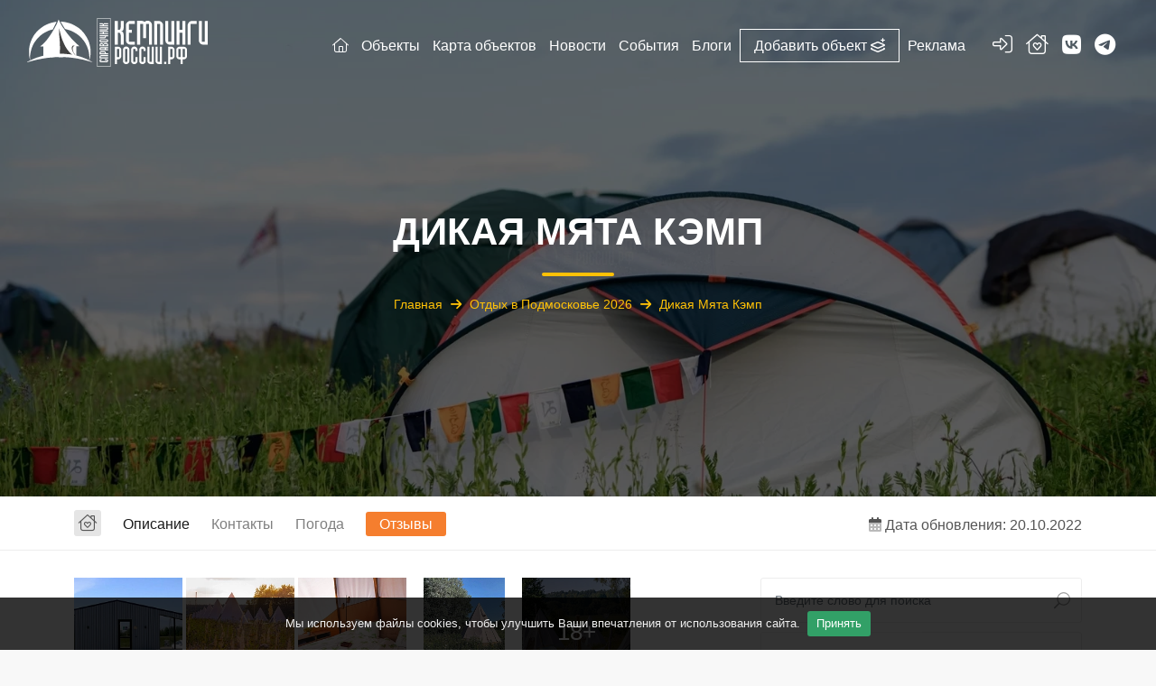

--- FILE ---
content_type: text/html; charset=UTF-8
request_url: https://xn--c1adjbaairkmgqoa.xn--p1ai/camping/moscow/dikaya-myata-kemp/
body_size: 33929
content:
<!DOCTYPE html>
<html lang="en">
<head>
    <meta charset="utf-8">
    <meta name="viewport" content="width=device-width, initial-scale=1"> 
    <!-- Top.Mail.Ru counter -->
<noscript><div><img src="https://top-fwz1.mail.ru/counter?id=3310298;js=na" style="position:absolute;left:-9999px;" alt="Top.Mail.Ru" /></div></noscript>
<!-- /Top.Mail.Ru counter -->
    <title>Дикая Мята Кэмп - Отдых в Подмосковье 2026</title>
    <link rel='canonical' href='https://xn--c1adjbaairkmgqoa.xn--p1ai/camping/moscow/dikaya-myata-kemp/'>
    <link rel="apple-touch-icon" sizes="180x180" href="/bitrix/templates/main/images/fav/apple-touch-icon.png">
    <link rel="icon" type="image/png" sizes="32x32" href="/bitrix/templates/main/images/fav/favicon-32x32.png">
    <link rel="icon" type="image/png" sizes="16x16" href="/bitrix/templates/main/images/fav/favicon-16x16.png">
    <link rel="manifest" href="/bitrix/templates/main/images/fav/site.webmanifest">
    <link rel="mask-icon" href="/bitrix/templates/main/images/fav/safari-pinned-tab.svg" color="#5bbad5">
    <meta name="msapplication-TileColor" content="#da532c">
    <meta name="theme-color" content="#ffffff">
    <link rel="preconnect" href="https://fonts.gstatic.com">
    <link href="/bitrix/templates/main/css/bootstrap.min.css" rel="stylesheet">
    <link href="/bitrix/templates/main/css/vendors.css" rel="stylesheet">
    <link href="/bitrix/templates/main/css/blog.css" rel="stylesheet">
    <link href="/bitrix/templates/main/css/fontawesome.css" rel="stylesheet">
    <link href="/bitrix/templates/main/css/brands.css" rel="stylesheet">
    <link href="/bitrix/templates/main/css/solid.css" rel="stylesheet">
    <link href="/bitrix/templates/main/css/light.css" rel="stylesheet">
    <link href="/bitrix/templates/main/css/regular.css" rel="stylesheet">
    <link href="/bitrix/templates/main/css/duotone.css" rel="stylesheet">
    <link href="/bitrix/templates/main/css/thin.css" rel="stylesheet">
    <link href="/bitrix/templates/main/css/weather-icons.css" rel="stylesheet">
    <link href="/bitrix/templates/main/css/weather-icons-wind.css" rel="stylesheet">
            <noscript><img src="https://vk.com/rtrg?p=VK-RTRG-1492314-2ZlfD" style="position:fixed; left:-999px;" alt=""/></noscript>
            <link rel="stylesheet" type="text/css" href="/bitrix/templates/main/css/tooltipster.bundle.min.css" />
    <link rel="stylesheet" type="text/css" href="/bitrix/templates/main/css/tooltipster-sideTip-shadow.min.css" />
    <meta http-equiv="Content-Type" content="text/html; charset=UTF-8" />
<meta name="keywords" content="дикая мята кэмп - Отдых в Подмосковье" />
<meta name="description" content="«Дикая Мята Кэмп»— это круглогодичныймузыкально-туристическийкомплекс с развит - Информация на сайте кемпингироссии.рф" />
<script data-skip-moving="true">(function(w, d, n) {var cl = "bx-core";var ht = d.documentElement;var htc = ht ? ht.className : undefined;if (htc === undefined || htc.indexOf(cl) !== -1){return;}var ua = n.userAgent;if (/(iPad;)|(iPhone;)/i.test(ua)){cl += " bx-ios";}else if (/Windows/i.test(ua)){cl += ' bx-win';}else if (/Macintosh/i.test(ua)){cl += " bx-mac";}else if (/Linux/i.test(ua) && !/Android/i.test(ua)){cl += " bx-linux";}else if (/Android/i.test(ua)){cl += " bx-android";}cl += (/(ipad|iphone|android|mobile|touch)/i.test(ua) ? " bx-touch" : " bx-no-touch");cl += w.devicePixelRatio && w.devicePixelRatio >= 2? " bx-retina": " bx-no-retina";if (/AppleWebKit/.test(ua)){cl += " bx-chrome";}else if (/Opera/.test(ua)){cl += " bx-opera";}else if (/Firefox/.test(ua)){cl += " bx-firefox";}ht.className = htc ? htc + " " + cl : cl;})(window, document, navigator);</script>


<link href="/bitrix/js/ui/design-tokens/dist/ui.design-tokens.min.css?171888341123463" type="text/css"  rel="stylesheet" />
<link href="/bitrix/js/ui/fonts/opensans/ui.font.opensans.min.css?16824044982320" type="text/css"  rel="stylesheet" />
<link href="/bitrix/js/main/popup/dist/main.popup.bundle.min.css?175208965328056" type="text/css"  rel="stylesheet" />
<link href="/bitrix/js/main/loader/dist/loader.bundle.min.css?16791629802029" type="text/css"  rel="stylesheet" />
<link href="/bitrix/js/main/core/css/core_viewer.min.css?171958205158384" type="text/css"  rel="stylesheet" />
<link href="/bitrix/js/ui/design-tokens/air/dist/air-design-tokens.min.css?1768456001109604" type="text/css"  rel="stylesheet" />
<link href="/bitrix/js/ui/icon-set/icon-base.min.css?17684560011877" type="text/css"  rel="stylesheet" />
<link href="/bitrix/js/ui/icon-set/outline/style.min.css?1768456001108400" type="text/css"  rel="stylesheet" />
<link href="/bitrix/js/ui/entity-selector/dist/entity-selector.bundle.min.css?176845600125471" type="text/css"  rel="stylesheet" />
<link href="/bitrix/js/ui/switcher/dist/ui.switcher.bundle.min.css?17520896906763" type="text/css"  rel="stylesheet" />
<link href="/bitrix/js/ui/cnt/ui.cnt.min.css?17520896904259" type="text/css"  rel="stylesheet" />
<link href="/bitrix/js/ui/cnt/dist/cnt.bundle.min.css?17520897175784" type="text/css"  rel="stylesheet" />
<link href="/bitrix/js/ui/icon-set/main/style.min.css?175208969074857" type="text/css"  rel="stylesheet" />
<link href="/bitrix/js/ui/buttons/dist/ui.buttons.bundle.min.css?176845600174719" type="text/css"  rel="stylesheet" />
<link href="/bitrix/js/main/core/css/core_date.min.css?16791629839928" type="text/css"  rel="stylesheet" />
<link href="/bitrix/js/fileman/html_editor/html-editor.min.css?170927413156257" type="text/css"  rel="stylesheet" />
<link href="/bitrix/css/main/system.auth/flat/style.min.css?16824044985404" type="text/css"  rel="stylesheet" />
<link href="/bitrix/templates/main/components/bitrix/catalog/camping_new/style.css?16813923911151" type="text/css"  rel="stylesheet" />
<link href="/bitrix/components/bitrix/map.yandex.system/templates/.default/style.css?1682404498635" type="text/css"  rel="stylesheet" />
<link href="/bitrix/templates/main/components/bitrix/catalog.element/.default/style.css?17446274025452" type="text/css"  rel="stylesheet" />
<link href="/bitrix/templates/main/components/bitrix/breadcrumb/bread/style.css?1679162951303" type="text/css"  rel="stylesheet" />
<link href="/bitrix/templates/main/components/bitrix/forum.topic.reviews/camping/style.css?167916295118702" type="text/css"  rel="stylesheet" />
<link href="/bitrix/components/bitrix/main.post.form/templates/.default/style.min.css?174298897027636" type="text/css"  rel="stylesheet" />
<link href="/bitrix/panel/main/popup.min.css?167916295120774" type="text/css"  rel="stylesheet" />
<link href="/bitrix/templates/main/components/bitrix/form.result.new/camping/style.css?16791629511642" type="text/css"  rel="stylesheet" />
<link href="/bitrix/templates/main/components/bitrix/form.result.new/contacts/style.min.css?1682404498540" type="text/css"  data-template-style="true"  rel="stylesheet" />
<link href="/bitrix/templates/main/styles.css?1734021444200663" type="text/css"  data-template-style="true"  rel="stylesheet" />
<link href="/bitrix/templates/main/template_styles.css?176572217510014" type="text/css"  data-template-style="true"  rel="stylesheet" />




<script type="extension/settings" data-extension="ui.entity-selector">{"extensions":["bizproc.entity-selector","catalog.entity-selector","highloadblock.entity-selector","im.entity-selector","landing.entity-selector","seo.entity-selector"]}</script>
<script type="extension/settings" data-extension="bizproc.entity-selector">{"entities":[{"id":"bizproc-template","options":{"dynamicLoad":true,"dynamicSearch":true}},{"id":"bizproc-script-template","options":{"dynamicLoad":true,"dynamicSearch":true}},{"id":"bizproc-automation-template","options":{"dynamicLoad":true,"dynamicSearch":true}}]}</script>
<script type="extension/settings" data-extension="catalog.entity-selector">{"entities":[{"id":"product","options":{"dynamicLoad":true,"dynamicSearch":true,"searchFields":[{"name":"supertitle","type":"string","system":true},{"name":"SEARCH_PROPERTIES","type":"string"},{"name":"PREVIEW_TEXT","type":"string"},{"name":"DETAIL_TEXT","type":"string"},{"name":"PARENT_NAME","type":"string"},{"name":"PARENT_SEARCH_PROPERTIES","type":"string"},{"name":"PARENT_PREVIEW_TEXT","type":"string"},{"name":"PARENT_DETAIL_TEXT","type":"string"}],"itemOptions":{"default":{"avatar":"\/bitrix\/js\/catalog\/entity-selector\/src\/images\/product.svg","captionOptions":{"fitContent":true,"maxWidth":150}}}}},{"id":"product_variation","options":{"dynamicLoad":false,"dynamicSearch":true,"searchFields":[{"name":"supertitle","type":"string","system":true},{"name":"SEARCH_PROPERTIES","type":"string"},{"name":"PREVIEW_TEXT","type":"string"},{"name":"DETAIL_TEXT","type":"string"},{"name":"PARENT_NAME","type":"string"},{"name":"PARENT_SEARCH_PROPERTIES","type":"string"},{"name":"PARENT_PREVIEW_TEXT","type":"string"},{"name":"PARENT_DETAIL_TEXT","type":"string"}],"itemOptions":{"default":{"avatar":"\/bitrix\/js\/catalog\/entity-selector\/src\/images\/product.svg","captionOptions":{"fitContent":true,"maxWidth":150}}}}},{"id":"variation","options":{"dynamicLoad":true,"dynamicSearch":true,"searchFields":[{"name":"supertitle","type":"string","system":true},{"name":"SEARCH_PROPERTIES","type":"string"},{"name":"PREVIEW_TEXT","type":"string"},{"name":"DETAIL_TEXT","type":"string"},{"name":"PARENT_NAME","type":"string"},{"name":"PARENT_SEARCH_PROPERTIES","type":"string"},{"name":"PARENT_PREVIEW_TEXT","type":"string"},{"name":"PARENT_DETAIL_TEXT","type":"string"}],"itemOptions":{"default":{"avatar":"\/bitrix\/js\/catalog\/entity-selector\/src\/images\/product.svg","captionOptions":{"fitContent":true,"maxWidth":150}}}}},{"id":"store","options":{"itemOptions":{"default":{"avatar":"\/bitrix\/js\/catalog\/entity-selector\/src\/images\/store.svg"}}}},{"id":"dynamic","options":{"itemOptions":{"default":{"avatar":"\/bitrix\/js\/catalog\/entity-selector\/src\/images\/dynamic.svg"}}}},{"id":"agent-contractor-product-variation","options":{"dynamicLoad":true,"dynamicSearch":true,"searchFields":[{"name":"supertitle","type":"string","system":true},{"name":"SEARCH_PROPERTIES","type":"string"},{"name":"PREVIEW_TEXT","type":"string"},{"name":"DETAIL_TEXT","type":"string"},{"name":"PARENT_NAME","type":"string"},{"name":"PARENT_SEARCH_PROPERTIES","type":"string"},{"name":"PARENT_PREVIEW_TEXT","type":"string"},{"name":"PARENT_DETAIL_TEXT","type":"string"}],"itemOptions":{"default":{"avatar":"\/bitrix\/js\/catalog\/entity-selector\/src\/images\/product.svg","captionOptions":{"fitContent":true,"maxWidth":150}}}}},{"id":"agent-contractor-section","options":{"dynamicLoad":true,"dynamicSearch":true,"searchFields":[{"name":"supertitle","type":"string","system":true},{"name":"SEARCH_PROPERTIES","type":"string"},{"name":"PREVIEW_TEXT","type":"string"},{"name":"DETAIL_TEXT","type":"string"},{"name":"PARENT_NAME","type":"string"},{"name":"PARENT_SEARCH_PROPERTIES","type":"string"},{"name":"PARENT_PREVIEW_TEXT","type":"string"},{"name":"PARENT_DETAIL_TEXT","type":"string"}],"itemOptions":{"default":{"avatar":"\/bitrix\/js\/catalog\/entity-selector\/src\/images\/product.svg","captionOptions":{"fitContent":true,"maxWidth":150}}},"tagOptions":{"default":{"textColor":"#535c69","bgColor":"#d2f95f"}}}}]}</script>
<script type="extension/settings" data-extension="highloadblock.entity-selector">{"entities":[{"id":"highloadblock-element","options":{"dynamicLoad":true,"dynamicSearch":true}}]}</script>
<script type="extension/settings" data-extension="im.entity-selector">{"entities":[{"id":"im-bot","options":{"dynamicLoad":true,"dynamicSearch":true,"itemOptions":{"default":{"supertitle":"Чат-бот","textColor":"#725acc"},"network":{"textColor":"#0a962f"},"support24":{"textColor":"#0165af"}}}},{"id":"im-chat","options":{"dynamicLoad":true,"dynamicSearch":true,"itemOptions":{"CHANNEL":{"supertitle":"Канал"},"ANNOUNCEMENT":{"supertitle":"Чат анонсов"},"GROUP":{"supertitle":"Групповой чат"},"VIDEOCONF":{"supertitle":"Чат видеконференции"},"CALL":{"supertitle":"Чат звонка"},"CRM":{"supertitle":"Чат сделки"},"SONET_GROUP":{"supertitle":"Чат группы"},"CALENDAR":{"supertitle":"Чат встречи"},"TASKS":{"supertitle":"Чат задачи"},"SUPPORT24_NOTIFIER":{"supertitle":"Поддержка24","textColor":"#0165af"},"SUPPORT24_QUESTION":{"supertitle":"Вопрос в поддержку","textColor":"#0165af"},"LINES":{"supertitle":"Открытая линия","textColor":"#0a962f"},"LIVECHAT":{"supertitle":"Открытая линия","textColor":"#0a962f"}}}},{"id":"im-chat-user","options":{"dynamicLoad":true,"dynamicSearch":true}},{"id":"im-user","options":{"dynamicLoad":true,"dynamicSearch":true}},{"id":"im-recent","options":{"dynamicLoad":true}},{"id":"imbot-network","options":{"dynamicSearch":true}}]}</script>
<script type="extension/settings" data-extension="landing.entity-selector">{"entities":[{"id":"landing","options":{"itemOptions":{"default":{"avatarOptions":{"bgSize":"cover"}},"folder":{"avatar":"\/bitrix\/js\/landing\/entity-selector\/src\/images\/icon-folder.svg"}},"dynamicLoad":true,"dynamicSearch":true}}]}</script>
<script type="extension/settings" data-extension="main.date">{"formats":{"FORMAT_DATE":"DD.MM.YYYY","FORMAT_DATETIME":"DD.MM.YYYY HH:MI:SS","SHORT_DATE_FORMAT":"d.m.Y","MEDIUM_DATE_FORMAT":"j M Y","LONG_DATE_FORMAT":"j F Y","DAY_MONTH_FORMAT":"j F","DAY_SHORT_MONTH_FORMAT":"j M","SHORT_DAY_OF_WEEK_MONTH_FORMAT":"D, j F","SHORT_DAY_OF_WEEK_SHORT_MONTH_FORMAT":"D, j M","DAY_OF_WEEK_MONTH_FORMAT":"l, j F","FULL_DATE_FORMAT":"l, j F  Y","SHORT_TIME_FORMAT":"H:i","LONG_TIME_FORMAT":"H:i:s"}}</script>



<meta property="og:type" content="website">
<meta property="og:title" content="Дикая Мята Кэмп" />
<meta property="og:description" content="«Дикая Мята Кэмп»&nbsp;— это круглогодичный&nbsp;музыкально-туристический&nbsp;комплекс с развитой инфраструктурой, развернувшийся на поле легендарного&nbsp;фестиваля «Дикая Мята».
 Мы постарались сохранить фестивальную атмосферу и добавили зоны комфорта. Вы сможете жить в кемпинге, аутентичных типи или современных модульных домах со всеми удобствами!" />
<meta property="og:image" content="https://xn--c1adjbaairkmgqoa.xn--p1ai/upload/iblock/47e/ipywfjkkd61vhi6h78fg0b7okb34b1q8.jpg" />
<meta property="og:url" content="https://xn--c1adjbaairkmgqoa.xn--p1ai/camping/moscow/dikaya-myata-kemp/" />



    </head>

<head>
<div id="page">
	<header class="header menu_fixed">
			<div id="logo">
			<a href="/">
				<img src="/bitrix/templates/main/img/logo/logo_white.svg" alt="Кемпинги России" class="logo_normal">
				<img src="/bitrix/templates/main/img/logo/logo.svg" alt="Кемпинги России" class="logo_sticky">





			</a>
		</div>
		<ul id="top_menu">
			<li><div class="dropdown dropdown-user"><a href="#sign-in-dialog" id="sign-in" class="vopros_bt_top" title="Авторизация"><i class="fa-light fa-right-to-bracket"></i></a>
					<div class="dropdown-menu">
						<ul>
							<li><a href="/profile/"><i class="fa-light fa-circle-user"></i> Авторизация</a></li>
							<li><a href="/profile/?register=yes"><i class="fa-light fa-wand-magic-sparkles"></i> Регистрация</a></li>
						</ul>
					</div></div>
</li>
<li><a href="#sign-in-dialog" class="vopros_bt_top whish-avt" title="Список желаний"><i class="fa-light fa-house-chimney-heart"></i></a></li>
<li><a href="https://vk.com/camping_russia" target="_blank" class="vopros_bt_top vktop tooltips tooltipstered" title="Вконтакте" ><i class="fa-brands fa-vk"></i></a></li>
<li><a href="https://t.me/russiacamping_rf" target="_blank" class="vopros_bt_top vktop tooltips tooltipstered" title="Телеграм"><i class="fa-brands fa-telegram"></i></a></li>
<li>
﻿		<a href="#menu" id="ham-f" class="btn_mobile mobile-ham-footer">
			<div class="hamburger hamburger--spin" id="hamburger">
				<div class="hamburger-box">
					<div class="hamburger-inner"></div>
				</div>
			</div>
		</a>
</li>

		</ul>
		<!-- /top_menu -->

﻿		<nav id="menu" class="main-menu">
			<ul>
				<li><span><a href="/"><i class="fa-light fa-house"></i></a></span></li>
				<li><span><a href="/camping/">Объекты</a></span>
					<ul>
						<li><a href="/camping/camping/"><i class="fa-light fa-campground"></i> Кемпинги</a></li>
						<li><a href="/camping/glamping/"><i class="fa-light fa-tent"></i> Глэмпинги</a></li>
						<li><a href="/camping/caravaning/"><i class="fa-light fa-rv"></i> Караванинг</a></li>
						<li><a href="/camping/turbaza/"><i class="fa-light fa-cabin"></i> Турбазы</a></li>
						<li><a href="/camping/fishing/"><i class="fa-light fa-fishing-rod"></i> Рыбалка</a></li>
						<li><a href="/camping/yoga/"><i class="fa-light fa-transporter"></i> Йога кемпинги</a></li>
						<li><a href="/camping/ecopark/"><i class="fa-light fa-bench-tree"></i> Экопарки</a></li>
					</ul>

				</li>
				<li><span><a href="/map/">Карта объектов</a></span></li>
				<li><span><a href="/news/">Новости</a></span></li>
				<li><span><a href="/events/">События</a></span></li>
				<li><span><a href="/blog/">Блоги</a></span></li>
				<li class="add_object_top_menu"><span><a href="/for_camping/">Добавить объект <i class="fa-regular fa-layer-plus"></i></a></span></li>
				<li><span><a href="/for_advertisers/">Реклама</a></span></li>
			</ul>
		</nav>	</header>
	<!-- /header -->
	<main>

		<section class="hero_in hotels_detail" style="background:url(/upload/resize_cache/iblock/06d/1536_1024_1a5e769da116d84f8ce534d854d454654/3i5jq9jrefrfktwox2slg2dlt20j463m.webp);background-size: cover; background-position-y: center;">
			<div class="wrapper">
				<div class="container">
					<h1>Дикая Мята Кэмп<span></span></h1>

					<div class="breadcrumbs"><link href="/bitrix/css/main/font-awesome.css?167916297928777" type="text/css" rel="stylesheet" />

			
				
				<a href="/" title="Главная" itemprop="item">
					Главная
				</a> <span><i class="fa-solid fa-arrow-right"></i></span>
			
			
			
				
				<a href="/camping/moscow/" title="Отдых в Подмосковье 2026" itemprop="item">
					Отдых в Подмосковье 2026
				</a> <span><i class="fa-solid fa-arrow-right"></i></span>
			
			<a href="" title="Дикая Мята Кэмп" itemprop="url">Дикая Мята Кэмп</a><div style="clear:both"></div></div>
<div class='row'>
	<div class='col-xs-12'>
		
				</div>

		

			</div>
		</section>
		<!--/hero_in-->

		<div class="bg_color_1">
			<nav class="secondary_nav sticky_horizontal">
				<div class="container">
					<ul class="clearfix" style="display: block;">
<li>
<a href="#sign-in-dialog" class="wish_list_elementid whish-avt tooltips" title="Список желаний"><i class="fa-light fa-house-chimney-heart"></i></a>
</li>
						<li class="lf"><a href="#description" class="active">Описание</a></li>
						<li class="lf"><a href="#contacts">Контакты</a></li>
						<li class="lf"><a href="#pogoda">Погода</a></li>
						<li class="lf"><a href="#otziv">Отзывы</a></li>
					</ul>
				<ul class="clearfix detail_obnov">
		 		<i class="fa-duotone fa-calendar-days"></i> Дата обновления: 20.10.2022					</ul>
						</div>
			</nav>
			<div class="container margin_60_35">
				<div class="row">
					<div class="col-lg-8">  
						<section id="description">
		
<div class="pictures_grid magnific-gallery clearfix">

<figure><a href="/upload/resize_cache/iblock/cd4/1000_1000_12d6cabf6424949c22849ebf33c6a9817/tohpo9cmn2uown0ouv0cd4avh71hcb0w.webp" title="Дикая Мята Кэмп" data-effect="mfp-zoom-in"><img src="/upload/resize_cache/iblock/cd4/300_300_1/tohpo9cmn2uown0ouv0cd4avh71hcb0w.webp" alt="Дикая Мята Кэмп"></a></figure>

<figure><a href="/upload/resize_cache/iblock/592/1000_1000_12d6cabf6424949c22849ebf33c6a9817/k2kuyh9vp0rius9o6gq38tbv64ut032m.webp" title="Дикая Мята Кэмп" data-effect="mfp-zoom-in"><img src="/upload/resize_cache/iblock/592/300_300_1/k2kuyh9vp0rius9o6gq38tbv64ut032m.webp" alt="Дикая Мята Кэмп"></a></figure>

<figure><a href="/upload/resize_cache/iblock/023/1000_1000_12d6cabf6424949c22849ebf33c6a9817/i8momslj1gc60738uxz4kf9aoq890brh.webp" title="Дикая Мята Кэмп" data-effect="mfp-zoom-in"><img src="/upload/resize_cache/iblock/023/300_300_1/i8momslj1gc60738uxz4kf9aoq890brh.webp" alt="Дикая Мята Кэмп"></a></figure>

<figure><a href="/upload/resize_cache/iblock/f7e/1000_1000_12d6cabf6424949c22849ebf33c6a9817/bxkhkmh4kk7lvvtwl2gw1782nighx501.webp" title="Дикая Мята Кэмп" data-effect="mfp-zoom-in"><img src="/upload/resize_cache/iblock/f7e/300_300_1/bxkhkmh4kk7lvvtwl2gw1782nighx501.webp" alt="Дикая Мята Кэмп"></a></figure>

<figure><a href="/upload/resize_cache/iblock/e92/1000_1000_12d6cabf6424949c22849ebf33c6a9817/y6t3jkoiswvz9l787s2es5kozgfn7sel.webp" title="Дикая Мята Кэмп" data-effect="mfp-zoom-in"><img src="/upload/resize_cache/iblock/e92/300_300_1/y6t3jkoiswvz9l787s2es5kozgfn7sel.webp" alt="Дикая Мята Кэмп"></a></figure>

<figure><a href="/upload/resize_cache/iblock/2a2/1000_1000_12d6cabf6424949c22849ebf33c6a9817/9dr5kwbq4ff3vvp77486lih7yl1pd07z.webp" title="Дикая Мята Кэмп" data-effect="mfp-zoom-in">
<span class="d-flex align-items-center justify-content-center">18+</span><img src="/upload/resize_cache/iblock/2a2/300_300_1/9dr5kwbq4ff3vvp77486lih7yl1pd07z.webp" alt="Дикая Мята Кэмп"></a></figure>

<figure style="display:none;"><a href="/upload/resize_cache/iblock/a8b/1000_1000_12d6cabf6424949c22849ebf33c6a9817/uxt8aid4ftpfvcyg7ngpq8g1svmxo7z5.webp" title="Дикая Мята Кэмп" data-effect="mfp-zoom-in"></a></figure>

<figure style="display:none;"><a href="/upload/resize_cache/iblock/5e6/1000_1000_12d6cabf6424949c22849ebf33c6a9817/kx0nnni7z1l4ndj80w3tntgc82lqwe4l.webp" title="Дикая Мята Кэмп" data-effect="mfp-zoom-in"></a></figure>

<figure style="display:none;"><a href="/upload/resize_cache/iblock/aa2/1000_1000_12d6cabf6424949c22849ebf33c6a9817/aleq3pk2sdw6c0qy1b4heom2g2cbwq5l.webp" title="Дикая Мята Кэмп" data-effect="mfp-zoom-in"></a></figure>

<figure style="display:none;"><a href="/upload/resize_cache/iblock/bfb/1000_1000_12d6cabf6424949c22849ebf33c6a9817/2b56udn722pudn1j9ozga6wg740uhez0.webp" title="Дикая Мята Кэмп" data-effect="mfp-zoom-in"></a></figure>

<figure style="display:none;"><a href="/upload/resize_cache/iblock/1b2/1000_1000_12d6cabf6424949c22849ebf33c6a9817/k71p7vtxnd64wpdvnm6u2mi4vw7kcjyx.webp" title="Дикая Мята Кэмп" data-effect="mfp-zoom-in"></a></figure>

<figure style="display:none;"><a href="/upload/resize_cache/iblock/c11/1000_1000_12d6cabf6424949c22849ebf33c6a9817/1y0urrtiltlgpssbpwzsxrxpr2qh0282.webp" title="Дикая Мята Кэмп" data-effect="mfp-zoom-in"></a></figure>

<figure style="display:none;"><a href="/upload/resize_cache/iblock/bc0/1000_1000_12d6cabf6424949c22849ebf33c6a9817/fnfor313r3ioy2krqth78hefjo07emsv.webp" title="Дикая Мята Кэмп" data-effect="mfp-zoom-in"></a></figure>

<figure style="display:none;"><a href="/upload/resize_cache/iblock/ac4/1000_1000_12d6cabf6424949c22849ebf33c6a9817/pia42par1kxrp2z6xx1pqrnv4czl7f09.webp" title="Дикая Мята Кэмп" data-effect="mfp-zoom-in"></a></figure>

<figure style="display:none;"><a href="/upload/resize_cache/iblock/272/1000_1000_12d6cabf6424949c22849ebf33c6a9817/p4kr8uay84viu1qgv6ictx4lgwz5mbdi.webp" title="Дикая Мята Кэмп" data-effect="mfp-zoom-in"></a></figure>

<figure style="display:none;"><a href="/upload/resize_cache/iblock/a69/1000_1000_12d6cabf6424949c22849ebf33c6a9817/6np4vksktq4ca7krttd1clo96yn2t4j1.webp" title="Дикая Мята Кэмп" data-effect="mfp-zoom-in"></a></figure>

<figure style="display:none;"><a href="/upload/resize_cache/iblock/084/1000_1000_12d6cabf6424949c22849ebf33c6a9817/myrritcemtek40jgz5x8c88ftyvr2ttq.webp" title="Дикая Мята Кэмп" data-effect="mfp-zoom-in"></a></figure>

<figure style="display:none;"><a href="/upload/resize_cache/iblock/a18/1000_1000_12d6cabf6424949c22849ebf33c6a9817/yyyav0md0brsc9rho7m5tg0h5mt0lk2k.webp" title="Дикая Мята Кэмп" data-effect="mfp-zoom-in"></a></figure>

<figure style="display:none;"><a href="/upload/resize_cache/iblock/be9/1000_1000_12d6cabf6424949c22849ebf33c6a9817/xyqwcp0n6kepdb2dt07d7fvhrgdt5d48.webp" title="Дикая Мята Кэмп" data-effect="mfp-zoom-in"></a></figure>

<figure style="display:none;"><a href="/upload/resize_cache/iblock/226/1000_1000_12d6cabf6424949c22849ebf33c6a9817/1ujoip132lpju1u76yofnn91ehueksk3.webp" title="Дикая Мята Кэмп" data-effect="mfp-zoom-in"></a></figure>

<figure style="display:none;"><a href="/upload/resize_cache/iblock/0c6/1000_1000_12d6cabf6424949c22849ebf33c6a9817/w249s3nv5te1uze6xjc96ddoov7fblw2.webp" title="Дикая Мята Кэмп" data-effect="mfp-zoom-in"></a></figure>

<figure style="display:none;"><a href="/upload/resize_cache/iblock/164/1000_1000_12d6cabf6424949c22849ebf33c6a9817/bscqd629jds6ahhxxo0is4hgv2b86t76.webp" title="Дикая Мята Кэмп" data-effect="mfp-zoom-in"></a></figure>

<figure style="display:none;"><a href="/upload/resize_cache/iblock/0b2/1000_1000_12d6cabf6424949c22849ebf33c6a9817/1wh4pop66ogm6dwzwmh4ac3zc60d9y19.webp" title="Дикая Мята Кэмп" data-effect="mfp-zoom-in"></a></figure>
</div>



<div class="row">
<hr class="mt-3">

<div class="col-lg-2 col-md-6 right-border margin-top">
<h4>Расположение</h4>
<ul class="icon_services_new_dop">
<li><i class="fa-duotone fa-tree"></i>На природе</li></ul>
</div>

<div class="col-lg-2 col-md-6 right-border margin-top">
<h4>Санитария</h4>
<ul class="icon_services_new_dop">
<li><i class="fa-duotone fa-shower"></i>Душ</li>
<li><i class="fa-duotone fa-kitchen-set"></i>Кухня</li>
<li><i class="fa-duotone fa-washing-machine"></i>Прачечная</li>
<li><i class="fa-duotone fa-restroom"></i>Туалет</li>
</ul>
</div>


<div class="col-lg-3 col-md-4 right-border-mobile margin-top">
<h4>Сезонность</h4>
<ul class="icon_services_new_dop">
<li><i class="fa-duotone fa-sun-dust"></i>Всесезонный</li></ul>
</div>


<div class="col-lg-4 col-md-8 right-border margin-top">
<h4>Коммуникации</h4>
<ul class="icon_services_new_dop">
<li><i class="fa-duotone fa-faucet-drip"></i>Вода</li><li><i class="fa-duotone fa-plug"></i>Электричество</li><li><i class="fa-duotone fa-recycle"></i>Слив отходов</li><li><i class="fa-duotone fa-wifi"></i>Доступ в интернет (Wi-Fi)</li></ul>
</div>


<div class="col-lg-8 margin-top">
<div class="row">
<h4>Дополнительные услуги</h4>

<div class="col-lg-6">
<ul class="icon_services_new_dop">
<li><i class="fa-duotone fa-house-lock"></i>Охрана объекта</li></ul>
</div>
</div>
</div>
<div id="raiting"></div>


<hr>
<div class="col-lg-12 margin-top">
<h4>Стоимость</h4>
<ul class="bullets icon_services_new_dop">
<li>Бюджет - до 1000 руб. в сутки</li>





<li>Стандарт - от 1000 руб. до 3000 руб. в сутки</li>



</ul>
</div>





							</div> 
<hr>

<div class="likes_dis">
<h4>Рейтинг<h4>


<span class="like_style like_cursor_active_like"><i class="fa fa-thumbs-o-up" aria-hidden="true"></i> <span class="like_up">18</span></span>


</div>
<hr>
<div class="description-desc">
							<h2>Описание</h2>

<p>
	 «Дикая Мята Кэмп»&nbsp;— это круглогодичный&nbsp;музыкально-туристический&nbsp;комплекс с развитой инфраструктурой, развернувшийся на поле легендарного&nbsp;фестиваля «Дикая Мята».
</p>
<p>
	 Мы постарались сохранить фестивальную атмосферу и добавили зоны комфорта. Вы сможете жить в кемпинге, аутентичных типи или современных модульных домах со всеми удобствами!
</p>
<p>
	 На территории кемпинга работает видовой ресторан «Есть и Пить». Меню разработано продюсером фестиваля «Дикая Мята» Андреем Клюкиным.
</p>
<p>
	 В кемпинге оборудованы специальные костровые места и беседки для отдыха, где можно провести практики на открытом воздухе или просто посидеть у костра.
</p>
<p>
	 Концерты и театральные действия проводятся в уникальном концертно-студийном комплексе.
</p>
<p>
	 Рядом с кэмпом — сосновый лес и две реки: Ока и Вашана. Можно забыть о заботах в уединении на природе, вдали от шумного города или поучаствовать в развлекательных и образовательных программах, которые мы организуем.
</p></div>

</section>
							<hr>
<section id="contacts">
							<h2>Контакты</h2>
							<hr>
 
 


<ul itemprop="address" itemscope itemtype="http://schema.org/PostalAddress" class="address_list">
		 <li itemprop="streetAddress"><span><i class="fa-duotone fa-house"></i></span>Россия, Тульская область, муниципальное образование Алексин, п.Бунырево.</li>
<li itemprop="telephone" ><a href="tel:+79066220412" rel="nofollow" onclick="ym(42489854,'reachGoal','PHONES')" target="_blank"><span><i class="fa-duotone fa-phone-volume"></i></span>+7 (906) 622-0412</a></li><li itemprop="email" ><a href="mailto:info@wmcamp.ru" rel="nofollow" target="_blank" onclick="ym(42489854,'reachGoal','EMAILS')"><span><i class="fa-duotone fa-envelope"></i></span>info@wmcamp.ru</a></li><li><a href="https://vk.com/wildmintcamp" rel="nofollow" target="_blank"><span><i class="fa-brands fa-vk"></i></span>https://vk.com/wildmintcamp</a></li>



<li><a href="https://wa.me/79066220412" rel="nofollow" target="_blank"><span><i class="fa-brands fa-whatsapp"></i></span>+79066220412</a></li>

<li><a href="https://t.me/wildmintcamp" rel="nofollow" target="_blank"><span><i class="fa-brands fa-telegram"></i></span>wildmintcamp</a></li>


		<li><!--noindex--><a href="/redirect/?URL=https://wmcamp.ru/" rel="nofollow" target="_blank" onclick="ym(42489854,'reachGoal','SITE')"><span><i class="fa fa-globe" aria-hidden="true"></i></span>https://wmcamp.ru/<!--/noindex--></a></li>

		                <li><span><i class="fa-duotone fa-location-dot"></i></span> <a href="javascript:void(0);" class="tooltips" title="Скопировать в буфер" onclick="copytext('#copyButton')">Координаты: <i class="fa-duotone fa-copy"></i><span id="copyButton">54.582759185955,37.168038353331</span></a></li>
				                <li><span><i class="fa-duotone fa-map-location-dot"></i></span><a href="https://yandex.ru/maps?text=54.582759185955,37.168038353331" target="_blank" style="">Открыть в Яндекс Картах</a></li>
            


			</ul>


<div id="map12602" class="map map_single add_bottom_30"></div>


							<!-- End Map -->
						</section>

<section id="pogoda">
<div class="row">
<div class="col-lg-12 col-md-12 col-sm-12">

</div>

</div>


</section>
<section id="otziv">
<h3>Отзывы</h3>
<div id="REPLIERZZtHcontainer">
	<div data-bx-role="navigation-container-top"></div>

<div class="reviews-block-container reviews-reviews-block-container">
	<div class="reviews-block-outer" data-bx-role="messages-container">
		<div class="" data-bx-role="messages">


					</div>
	</div>
</div>
<div data-bx-role="navigation-container-bottom"></div>
<a href="javascript:void(0);" class="reviews-form-switcher" data-bx-role="add-new-message">Оставить отзыв</a><div class="reviews-reply-form"  style="display: none;">
<div data-bx-role="preview">
		</div>
<div data-bx-role="error"></div>
<form name="REPLIERZZtH" id="REPLIERZZtH" action="/camping/moscow/dikaya-myata-kemp/#postform" method="POST" enctype="multipart/form-data" class="reviews-form">
	<input type="hidden" name="sessid" id="sessid_1" value="19587ee627d59ef6a657619e0e644517" />	<input type="hidden" name="index" value="ZZtH" />
	<input type="hidden" name="back_page" value="/camping/moscow/dikaya-myata-kemp/index.php" />
	<input type="hidden" name="ELEMENT_ID" value="12602" />
	<input type="hidden" name="SECTION_ID" value="202" />
	<input type="hidden" name="save_product_review" value="Y" />
	<input type="hidden" name="preview_comment" value="N" />
	<input type="hidden" name="AJAX_POST" value="Y" />
		<div style="position:relative; display: block; width:100%;">
					<div class="reviews-reply-fields">
				<div class="reviews-reply-field-user">
					<div class="reviews-reply-field reviews-reply-field-author"><label for="REVIEW_AUTHORZZtH">Ваше имя<span class="reviews-required-field">*</span></label>
						<span><input name="REVIEW_AUTHOR" id="REVIEW_AUTHORZZtH" size="30" type="text" value="Guest" tabindex="1" /></span></div>
											<div class="reviews-reply-field-user-sep">&nbsp;</div>
						<div class="reviews-reply-field reviews-reply-field-email"><label for="REVIEW_EMAILZZtH">Ваш E-Mail</label>
							<span><input type="text" name="REVIEW_EMAIL" id="REVIEW_EMAILZZtH" size="30" value="" tabindex="2" /></span></div>
										<div class="reviews-clear-float"></div>
				</div>
			</div>
				<div class="reviews-reply-header"><span>Текст сообщения</span><span class="reviews-required-field">*</span></div>
		<div class="reviews-reply-field reviews-reply-field-text">
			<div class="feed-add-post" id="divlheREPLIERZZtH"  style="display:none;">
		<div class="feed-add-post-dnd-notice">
		<div class="feed-add-post-dnd-inner">
			<span class="feed-add-post-dnd-icon"></span>
			<span class="feed-add-post-dnd-text">Перетащите файлы</span>
		</div>
	</div>
		<div class="feed-add-post-form feed-add-post-edit-form">
				<div class="feed-add-post-text">
				<div class="bx-html-editor" id="bx-html-editor-lheREPLIERZZtH" style="width:100%; height:200px; ">
			<div class="bxhtmled-toolbar-cnt" id="bx-html-editor-tlbr-cnt-lheREPLIERZZtH">
				<div class="bxhtmled-toolbar" id="bx-html-editor-tlbr-lheREPLIERZZtH"></div>
			</div>
			<div class="bxhtmled-search-cnt" id="bx-html-editor-search-cnt-lheREPLIERZZtH" style="display: none;"></div>
			<div class="bxhtmled-area-cnt" id="bx-html-editor-area-cnt-lheREPLIERZZtH">
				<div class="bxhtmled-iframe-cnt" id="bx-html-editor-iframe-cnt-lheREPLIERZZtH"></div>
				<div class="bxhtmled-textarea-cnt" id="bx-html-editor-ta-cnt-lheREPLIERZZtH"></div>
				<div class="bxhtmled-resizer-overlay" id="bx-html-editor-res-over-lheREPLIERZZtH"></div>
				<div id="bx-html-editor-split-resizer-lheREPLIERZZtH"></div>
			</div>
			<div class="bxhtmled-nav-cnt" id="bx-html-editor-nav-cnt-lheREPLIERZZtH" style="display: none;"></div>
			<div class="bxhtmled-taskbar-cnt bxhtmled-taskbar-hidden" id="bx-html-editor-tskbr-cnt-lheREPLIERZZtH">
				<div class="bxhtmled-taskbar-top-cnt" id="bx-html-editor-tskbr-top-lheREPLIERZZtH"></div>
				<div class="bxhtmled-taskbar-resizer" id="bx-html-editor-tskbr-res-lheREPLIERZZtH">
					<div class="bxhtmled-right-side-split-border">
						<div data-bx-tsk-split-but="Y" class="bxhtmled-right-side-split-btn"></div>
					</div>
				</div>
				<div class="bxhtmled-taskbar-search-nothing" id="bxhed-tskbr-search-nothing-lheREPLIERZZtH">Ничего не найдено</div>
				<div class="bxhtmled-taskbar-search-cont" id="bxhed-tskbr-search-cnt-lheREPLIERZZtH" data-bx-type="taskbar_search">
					<div class="bxhtmled-search-alignment" id="bxhed-tskbr-search-ali-lheREPLIERZZtH">
						<input type="text" class="bxhtmled-search-inp" id="bxhed-tskbr-search-inp-lheREPLIERZZtH" placeholder="Поиск..."/>
					</div>
					<div class="bxhtmled-search-cancel" data-bx-type="taskbar_search_cancel" title="Отменить фильтрацию"></div>
				</div>
			</div>
			<div id="bx-html-editor-file-dialogs-lheREPLIERZZtH" style="display: none;"></div>
		</div>
	
					<div style="display:none;"><input type="text" tabindex="10" onFocus="LHEPostForm.getEditor('lheREPLIERZZtH').Focus()" name="hidden_focus" /></div>
		</div>
		<div class="main-post-form-toolbar">
			<div class="main-post-form-toolbar-buttons">
				<div class="main-post-form-toolbar-buttons-container" data-bx-role="toolbar">				</div>
				<div class="main-post-form-toolbar-button main-post-form-toolbar-button-more" data-bx-role="toolbar-item-more" style="display: none;"></div>
			</div>
			<div class="feed-add-post-form-but-more-open"><span class='feed-add-post-form-editor-btn' data-bx-role='button-show-panel-editor' title="Визуальный редактор"></span>					</div></div>
	</div>	<div class="feed-add-post-buttons --no-wrap" id="lhe_buttons_REPLIERZZtH">
		<button class="ui-btn ui-btn-sm ui-btn-primary" id="lhe_button_submit_REPLIERZZtH">Отправить</button>
		<button class="ui-btn ui-btn-sm ui-btn-link" id="lhe_button_cancel_REPLIERZZtH">Отменить</button>

			</div>
</div>
		</div>
					<div class="reviews-reply-field reviews-reply-field-captcha">
				<input type="hidden" name="captcha_code" value="07a11386bb06cc3adcf9b7138fa27830"/>
				<div class="reviews-reply-field-captcha-label">
					<label for="captcha_word">Подтвердите, что вы не робот<span class="reviews-required-field">*</span></label>
					<input type="text" size="30" style="display:none" name="captcha_word" tabindex="3" autocomplete="off" />
				</div>
				<div class="reviews-reply-field-captcha-image">
					<img style="display:none" name="captcha_image" src="[data-uri]" alt="Защита от автоматических сообщений" /><div id="recaptcha_4222" class="g-recaptcha" data-theme="light" data-sitekey="6LfXgEwUAAAAALrfaTtmESJKiMIJ7Dd_byeL0LPn" data-size="normal"  data-badge="bottomright" data-callback="RecaptchafreeSubmitForm"></div>
				</div>
			</div>
		<div class="reviews-reply-field reviews-reply-field-upload">
				<input type="checkbox" data-bx-role="attach-visibility" id="attaches-ZZtH">
				<div data-bx-role="attach-form">
					<div class="reviews-upload-info">						<div>Размер файла не должен превышать 5 МБ.						</div>
					</div>						<div class="reviews-upload-file">
							<input name="FILE_NEW_1" type="file" accept="" size="30" />
						</div>
												<div class="reviews-upload-file">
							<input name="FILE_NEW_2" type="file" accept="" size="30" />
						</div>
										</div>
				<label for="attaches-ZZtH" class="forum-upload-file-attach">
					Загрузить изображение				</label>
			</div>		<div class="reviews-reply-field reviews-reply-field-settings">
							<div class="reviews-reply-field-setting">
					<input type="checkbox" name="REVIEW_USE_SMILES" id="REVIEW_USE_SMILESZZtH" value="Y" checked="checked" tabindex="4" />&nbsp;<label for="REVIEW_USE_SMILESZZtH">Разрешить смайлики в этом сообщении</label></div>
					</div>
		<div class="reviews-reply-buttons">
			<input type="submit" tabindex="5" value="Отправить">
		</div>
	</div>
</form>
</div>
</div></section>

<hr>

<a href="/camping/moscow/" class="btn_1 rounded" style="margin-bottom: 20px;">Возврат к списку</a>
<br>




<div class="adaptive-ad side-bar-ad">
<!-- Yandex.RTB R-A-238174-41 -->
<div id="yandex_rtb_R-A-238174-41"></div>



</div>

					</div>
					<!-- /col -->
					
					<aside class="col-lg-4" id="sidebar">
<form action="/camping/" method="GET">
					<div class="custom-search-input-2 inner-2">
						<div class="form-group">
							<input class="form-control" type="text" name="word" value="" id="myInput" placeholder="Введите слово для поиска">
							<i class="icon_search"></i>
						</div>
						<div class="form-group-section">
								<select class="wide select-main-mobile-slog" name="state" id="form-selects">
<option value="" selected>Регион</option>
<option value="kempingi-na-chernom-more" >Черное море, Краснодарский край</option>
  <option value="kempingi-na-azovskom-more" >Азовское море</option>
  <option value="kempingi-kryma" >Крым</option>
  <option value="zolotoe-koltso" >Золотое кольцо России</option>
  <option value="kempingi-na-seligere" >Селигер</option>
  <option value="kempingi-v-abkhazii" >Абхазия</option>
  <option value="kempingi-na-altae" >Алтай</option>
  <option value="otdykh-v-arkhangelskoy-oblasti" >Архангельская область</option>
  <option value="kempingi-astrakhanskoy-oblasti" >Астраханская область</option>
  <option value="otdykh-v-belarusi" >Беларусь</option>
  <option value="kempingi-belgorodskoy-oblasti" >Белгородская область</option>
  <option value="kempingi-na-volge" >Волга</option>
  <option value="kempingi-vologodskoy-oblasti" >Вологодская область</option>
  <option value="kempingi-v-voronezhskoy-oblasti" >Воронежская область</option>
  <option value="kempingi-na-donu" >Дон</option>
  <option value="kempingi-v-ivanovskoy-oblasti" >Ивановская область</option>
  <option value="kempingi-irkutskoy-oblasti" >Иркутская область</option>
  <option value="otdykh-v-kabardino-balkarskoy-respublike" >Кабардино-Балкарская Республика</option>
  <option value="kaliningradskaya-oblast" >Калининградская область</option>
  <option value="kempingi-v-kaluzhskoy-oblasti" >Калужская область</option>
  <option value="otdykh-v-kamchatskom-krae" >Камчатский край</option>
  <option value="kempingi-karelii" >Карелия</option>
  <option value="kaspiyskoe-more" >Каспийское море</option>
  <option value="kempingi-kemerovskoy-oblasti" >Кемеровская область</option>
  <option value="kempingi-kirovskoy-oblasti" >Кировская область</option>
  <option value="kolskiy-poluostrov" >Кольский полуостров</option>
  <option value="krasnodarskiy-kray" >Краснодарский край</option>
  <option value="otdykh-v-krasnoyarskom-krae" >Красноярский край</option>
  <option value="otdykh-v-kurganskoy-oblasti" >Курганская область</option>
  <option value="kempingi-leningradskoy-oblasti" >Ленинградская область</option>
  <option value="kempingi-lipetskoy-oblasti" >Липецкая область</option>
  <option value="kempingi-moskvy" >Москва</option>
  <option value="kempingi-murmanskoy-oblasti" >Мурманская область</option>
  <option value="nizhniy-novgorod" >Нижний Новгород</option>
  <option value="kempingi-novgorodskoy-oblasti" >Новгородская область</option>
  <option value="otdykh-v-novosibirskoy-oblasti" >Новосибирская область</option>
  <option value="otdykh-v-penzenskoy-oblasti" >Пензенская область</option>
  <option value="kempingi-permskogo-kraya" >Пермский край</option>
  <option value="moscow"  selected>Подмосковье</option>
  <option value="primorskiy-kray" >Приморский край</option>
  <option value="kempingi-pskovskoy-oblasti" >Псковская область</option>
  <option value="otdykh-respublike-bashkortostan" >Республика Башкортостан</option>
  <option value="otdykh-v-respublike-dagestan" >Республика Дагестан</option>
  <option value="otdykh-v-respublike-mariy-el" >Республика Марий Эл</option>
  <option value="kempingi-v-rostovskoy-oblasti" >Ростовская область</option>
  <option value="kempingi-ryazanskoy-oblasti" >Рязанская область</option>
  <option value="kempingi-samarskoy-oblasti" >Самарская область</option>
  <option value="kempingi-saratovskoy-oblasti" >Саратовская область</option>
  <option value="kempingi-sakhalinskoy-oblast" >Сахалинская область</option>
  <option value="kempingi-sverdlovskoy-oblasti" >Свердловская область</option>
  <option value="kempingi-v-smolenskoy-oblasti" >Смоленская область</option>
  <option value="kempingi-tambovskoy-oblasti" >Тамбовская область</option>
  <option value="kempingi-v-tatarstane" >Татарстан</option>
  <option value="tverskaya-oblast" >Тверская область</option>
  <option value="kempingi-v-tulskoy-oblasti" >Тульская область</option>
  <option value="kempingi-v-udmurtii" >Удмуртская Республика</option>
  <option value="kempingi-ulyanovskoy-oblasti" >Ульяновская область</option>
  <option value="otdykh-v-khabarovskom-krae" >Хабаровский край</option>
  <option value="otdykh-v-khanty-mansiyskom-avtonomnom-okruge" >Ханты-Мансийский автономный округ</option>
  <option value="chelyabinskaya-oblast" >Челябинская область</option>
  <option value="otdykh-v-yamalo-nenetskom" >Ямало-Ненецкий</option>
  <option value="kempingi-na-baykale" >Байкал</option>
  								</select>
						</div>
						<div class="form-group-section">
						<select class="wide" name="type" id="myInputtype">
									<option value="" selected>Все объекты</option>	
									<option value="/filter/type-is-1/">Кемпинг</option>
									<option value="/filter/type-is-3/">Глэмпинг</option>
									<option value="/filter/type-is-2/">Караванинг</option>
									<option value="/filter/type-is-5/">Турбаза</option>
									<option value="/filter/type-is-7/">Рыбалка</option>
									<option value="/filter/type-is-4/">Йога кемпинг</option>
									<option value="/filter/type-is-6/">Эко парк</option>
								</select>
						</div>
						<input type="button" class="btn_search" id="myButton" value="Поиск">
					</div>
					</form>


<div class="box_detail booking">
<h3 style="margin:20px 0;"></h3>
<div class="contact-page-form">
<h3>Задайте вопрос администрации кемпинга</h3>
<form name="SIMPLE_FORM_7" action="/camping/moscow/dikaya-myata-kemp/" method="POST" enctype="multipart/form-data"><input type="hidden" name="sessid" id="sessid_2" value="19587ee627d59ef6a657619e0e644517" /><input type="hidden" name="WEB_FORM_ID" value="7" />
<div class="row">

	
<div class="col-md-12 col-sm-12 SIMPLE_QUESTION_239" >
<label>
								Ваше имя:<font color='red'><span class='form-required starrequired'>*</span></font>				 
</label>

		<input type="text"  class="inputtext"  name="form_text_54" value="">
</div>
	
<div class="col-md-12 col-sm-12 SIMPLE_QUESTION_839" >
<label>
								Ваш телефон:<font color='red'><span class='form-required starrequired'>*</span></font>				 
</label>

		<input type="text"  class="inputtext"  name="form_text_55" value="">
</div>
	
<div class="col-md-12 col-sm-12 SIMPLE_QUESTION_606" >
<label>
								Ваш email:<font color='red'><span class='form-required starrequired'>*</span></font>				 
</label>

		<input type="text"  class="inputtext"  name="form_email_56" value="" size="0" />
</div>
	
<div class="col-md-12 col-sm-12 SIMPLE_QUESTION_964">
<label>
								Вопрос:				 
</label>

		<textarea name="form_textarea_57" cols="20" rows="5" class="inputtextarea" ></textarea>
</div>
	
<div class="col-md-12 col-sm-12 SIMPLE_QUESTION_615" >
<label>
								E-mail кемпинга<font color='red'><span class='form-required starrequired'>*</span></font>				 
</label>

		<input type="text"  class="inputtext"  name="form_text_59" value="">
</div>
	
<div class="col-md-12 col-sm-12 SIMPLE_QUESTION_933" >
<label>
								Название кемпинга<font color='red'><span class='form-required starrequired'>*</span></font>				 
</label>

		<input type="text"  class="inputtext"  name="form_text_60" value="">
</div>
	
<div class="col-md-12 col-sm-12 SIMPLE_QUESTION_150" >
<label>
								Страница кемпинга<font color='red'><span class='form-required starrequired'>*</span></font>				 
</label>

		<input type="text"  class="inputtext"  name="form_text_61" value="">
</div>
	


</div>

<div class="row">

<div class="col-md-12 col-sm-12">
<input type="hidden" name="captcha_sid" value="0e40ca05bcc78367560fb2d622b6b54e" />
<img style="display:none" src="[data-uri]" data-width="180" data-height="40" /><div id="recaptcha_9ee4" class="g-recaptcha" data-theme="light" data-sitekey="6LfXgEwUAAAAALrfaTtmESJKiMIJ7Dd_byeL0LPn" data-size="normal"  data-badge="bottomright" data-callback="RecaptchafreeSubmitForm"></div>
Подтвердите, что вы не робот<font color='red'><span class='form-required starrequired'>*</span></font><input type="text" style="display:none" name="captcha_word" size="30" maxlength="50" value="" data-class="inputtext" />
</div>

<input type="hidden" name="form_text_66" value="N">
<input type="hidden" id="idcamping" name="form_text_67" value="">
<div class="col-md-12 col-sm-12">
<input  type="submit" class="btn_1 full-width purchase" name="web_form_submit" value="Отправить" />
<div class="clearfix"></div>
<p style="float:right;"><font color='red'><span class='form-required starrequired'>*</span></font> - обязательные поля</p>
<div class="clearfix"></div>
</form></div></div>
</div>
</div>
		<div class="news-detail-share">
			<h4>Поделитесь с друзьями</h4>
						<div class="ya-share2" data-curtain data-size="l" data-services="vkontakte,odnoklassniki,telegram,whatsapp,skype"></div>
		</div>
<div class="widget">
<div class="adaptive-ad side-bar-ad">
<!-- Yandex.RTB R-A-238174-37 -->
<div id="yandex_rtb_R-A-238174-37"></div>

</div>

<div class="adaptive-ad side-bar-ad">
<!-- Yandex.RTB R-A-238174-38 -->
<div id="yandex_rtb_R-A-238174-38"></div>

</div>

<div class="adaptive-ad side-bar-ad">
<!-- Yandex.RTB R-A-238174-39 -->
<div id="yandex_rtb_R-A-238174-39"></div>


</div>

<div class="adaptive-ad side-bar-ad">
<!-- Yandex.RTB R-A-238174-40 -->
<div id="yandex_rtb_R-A-238174-40"></div>

</div>

</div>

					</aside>
				</div>
				<!-- /row -->
			</div>
			<!-- /container -->
		</div>
		<!-- /bg_color_1 -->











					<div class='row'>
						<div class='col-xs-12' data-entity="parent-container">
							<div class="catalog-block-header" data-entity="header" data-showed="false" style="display: none; opacity: 0;">
								Популярные в разделе							</div>
													</div>
					</div>
										<div class='row'>
						<div class='col-xs-12' data-entity="parent-container">
							<div class="catalog-block-header" data-entity="header" data-showed="false" style="display: none; opacity: 0;">
								Просматривали							</div>
													</div>
					</div>
						</div>
	</div>
	</main>
	<footer>
		<div class="container margin_60_35">
			<div class="row">
				<div class="col-lg-3 col-md-12 pe-5">
					<p><img src="/bitrix/templates/main/img/logo/logo_white.svg" alt="Кемпинги России" class="footer_logo_white"></p>
					<p>Присоединяйтесь к нам в социальных сетях</p>
					<div class="follow_us">
						<ul>
                <li><a href="https://vk.com/camping_russia" target="_blank"><i class="fa-brands fa-vk"></i></a></li>
                <li><a href="https://ok.ru/group/58352177774637" target="_blank"><i class="fa-brands fa-odnoklassniki"></i></a></li>
                <li><a href="https://t.me/russiacamping_rf" target="_blank"><i class="fa-brands fa-telegram"></i></a></li>
			<li><a href="https://dzen.ru/russia_camping" target="_blank"><img src="/bitrix/templates/main/images/dzen.svg" alt="Dzen"></a></li>



						</ul>
					</div>
				</div>
				<div class="col-md-3 col-sm-3 col-lg-2 ms-lg-auto">
				<h5>Объекты</h5>
				<ul class="links">
						<li><a href="/camping/camping/"><i class="fa-light fa-campground"></i> Кемпинги</a></li>
						<li><a href="/camping/glamping/"><i class="fa-light fa-tent"></i> Глэмпинги</a></li>
						<li><a href="/camping/caravaning/"><i class="fa-light fa-rv"></i> Караванинг</a></li>
						<li><a href="/camping/turbaza/"><i class="fa-light fa-cabin"></i> Турбазы</a></li>
						<li><a href="/camping/fishing/"><i class="fa-light fa-fishing-rod"></i> Рыбалка</a></li>
						<li><a href="/camping/yoga/"><i class="fa-light fa-transporter"></i> Йога кемпинги</a></li>
						<li><a href="/camping/ecopark/"><i class="fa-light fa-bench-tree"></i> Экопарки</a></li>
				</ul>
				</div>

				<div class="col-md-3 col-sm-3 col-lg-2 ms-lg-auto">
				<h5>Навигация</h5>
				<ul class="links">
				<li><span><a href="/map/">Карта объектов</a></span></li>
				<li><span><a href="/search/">Поиск</a></span></li>
				<li><span><a href="/news/">Новости</a></span></li>
				<li><span><a href="/events/">События</a></span></li>
				<li><span><a href="/blog/">Блоги</a></span></li>
				<li><span><a href="/for_authors/">Для авторов</a></span></li>
				<li><span><a href="/for_advertisers/">Реклама</a></span></li>
				</ul>
				</div>


				<div class="col-lg-2 col-md-3 ms-lg-auto">
				<h5>Авторизация</h5>
				<ul class="links">
				<li><span><a href="/profile/">Авторизация</a></span></li>
				<li><span><a href="/profile/?register=yes">Регистрация</a></span></li>
				<li><span><a href="/profile/">Профиль</a></span></li>
				<li><span><a href="/for_camping/">Добавить кемпинг</a></span></li>
				<li><span><a href="#vopros-in-dialog" id="vopros-ins" title="Задать вопрос">Задать вопрос</a></span></li>
				</ul>
				</div>
				<div class="col-lg-3 col-md-6">
				</div>
			</div>
			<!--/row-->
			<hr>
			<div class="row">
				<div class="col-lg-4">
					<ul id="footer-selector">
					 <li>
<a href="https://metrika.yandex.ru/stat/?id=42489854&amp;from=informer"
target="_blank" rel="nofollow"><img src="https://informer.yandex.ru/informer/42489854/3_1_FFFFFFFF_EFEFEFFF_0_pageviews"
style="width:88px; height:31px; border:0;" alt="Яндекс.Метрика" title="Яндекс.Метрика: данные за сегодня (просмотры, визиты и уникальные посетители)" class="ym-advanced-informer" data-cid="42489854" data-lang="ru" /></a>

					</li>

					<li>
<!-- Top.Mail.Ru logo -->
<a href="https://top-fwz1.mail.ru/jump?from=3310298">
<img src="https://top-fwz1.mail.ru/counter?id=3310298;t=433;l=1" height="31" width="88" alt="Top.Mail.Ru" style="border:0;" /></a>
<!-- /Top.Mail.Ru logo -->

					</li>
					</ul>
				</div>
				<div class="col-lg-8">
					<ul id="additional_links">
						<li>Email: <a href="mailto:info@russia-camping.ru">info@russia-camping.ru</a></li>
						<li><a href="/personal.php">Персональные данные</a></li>
						<li>2016-2026 &copy; <a href="http://кемпингироссии.рф">кемпингироссии.рф</a> Все права защищены.</li>
					</ul>
				</div>
			</div>
		</div>
	</footer>
	<!--/footer-->
	</div>
	<!-- page -->
	

	
<!-- Sign In Popup -->
	<div id="sign-in-dialog" class="zoom-anim-dialog mfp-hide">
		<div class="small-dialog-header">
			<h3>Авторизация</h3>
		</div>
		<form>
			<div class="sign-in-wrapper">
	
	<form name="form_auth" method="post" target="_top" action="/camping/moscow/dikaya-myata-kemp/">


				<div class="form-group">
					<label>Email</label>
					<input type="email" class="form-control" name="USER_LOGIN" id="email" value="">
					<i class="icon_mail_alt"></i>
				</div>


	

				<div class="form-group">
					<label>Пароль</label>
					<input type="password" class="form-control" name="USER_PASSWORD" maxlength="255" autocomplete="off" id="password">
					<i class="icon_lock_alt"></i>
				</div>

		
				<div class="clearfix add_bottom_15">
					<div class="checkboxes float-start">
						<label class="container_check">Запомнить
						  <input type="checkbox" id="USER_REMEMBER" name="USER_REMEMBER" value="Y" />
						  <span class="checkmark"></span>
						</label>
					</div>
					<div class="float-end mt-1"><a id="forgots" href="/profile/?forgot_password=yes">Забыли пароль?</a></div>
				</div>

				<div class="text-center"><input type="submit" name="AUTH_ACTION" value="Войти" class="btn_1 full-width"></div>
				<div class="text-center">
					Нет аккаунта? <a href="/profile/?register=yes">Зарегистрируйтесь</a>
				</div>
	</form>
			</div>
		</form>
		<!--form -->
	</div>
	<!-- /Sign In Popup -->




	<div id="vopros-in-dialog" class="zoom-anim-dialog mfp-hide">
		<div class="small-dialog-header">
			<h3>Форма обратной связи</h3>
		</div>
		


<form name="SIMPLE_FORM_6" action="/camping/moscow/dikaya-myata-kemp/" method="POST" enctype="multipart/form-data"><input type="hidden" name="sessid" id="sessid_8" value="19587ee627d59ef6a657619e0e644517" /><input type="hidden" name="WEB_FORM_ID" value="6" /><p><b>По вопросам бронирования, используйте контакты, указанные на странице конкретного объекта.</b></p>

              <div class="col-md-12">
                <input type="text" required class="form-control margin_form_input" name="form_text_49" required value="" size="0" placeholder="Ваше ФИО">
                <input type="text" class="form-control margin_form_input" name="form_email_50" required value="" size="0" placeholder="Напишите свою электронную почту">
		                <textarea name="form_textarea_53" cols="10" class="form-control margin_form_input" rows="10" id="textplace" placeholder="Напишите свое сообщение"></textarea>
               <input type="checkbox" checked required > Нажимая на кнопку отправить, я соглашаюсь <a href="/personal.php" target="_blank">с политикой обработки персональных данных</a>
	      </div>
              <div class="col-md-6">
		<input type="hidden" name="captcha_sid" value="0da5da5ce74fb673cf0775e7a83c3139" /><img style="display:none" src="[data-uri]" data-width="180" data-height="40" /><div id="recaptcha_682b" class="g-recaptcha" data-theme="light" data-sitekey="6LfXgEwUAAAAALrfaTtmESJKiMIJ7Dd_byeL0LPn" data-size="normal"  data-badge="bottomright" data-callback="RecaptchafreeSubmitForm"></div>
		<input type="text" style="display:none" name="captcha_word" size="30" maxlength="50" value="" data-class="inputtext" />
              </div>

              <div class="col-md-6">
		<input type="hidden" name="web_form_apply" value="Y" /><input type="submit" name="web_form_apply" class="btn_1 rounded" value="Отправить" style="margin-top:20px;"/>
              </div>

		<input type="hidden" required name="form_text_62" value="" id="cap_tech">

</form>		<!--form -->
	</div>

	
<div id="toTop"></div><!-- Back to top button -->
<div></div>		



        <script type="text/javascript" >
   (function(m,e,t,r,i,k,a){m[i]=m[i]||function(){(m[i].a=m[i].a||[]).push(arguments)};
   m[i].l=1*new Date();k=e.createElement(t),a=e.getElementsByTagName(t)[0],k.async=1,k.src=r,a.parentNode.insertBefore(k,a)})
   (window, document, "script", "https://mc.yandex.ru/metrika/tag.js", "ym");
   ym(42489854, "init", {
        clickmap:true,
        trackLinks:true,
        accurateTrackBounce:true,
        webvisor:true
   });
    </script>
<script type="text/javascript">
var _tmr = window._tmr || (window._tmr = []);
_tmr.push({id: "3310298", type: "pageView", start: (new Date()).getTime(), pid: "USER_ID"});
(function (d, w, id) {
  if (d.getElementById(id)) return;
  var ts = d.createElement("script"); ts.type = "text/javascript"; ts.async = true; ts.id = id;
  ts.src = "https://top-fwz1.mail.ru/js/code.js";
  var f = function () {var s = d.getElementsByTagName("script")[0]; s.parentNode.insertBefore(ts, s);};
  if (w.opera == "[object Opera]") { d.addEventListener("DOMContentLoaded", f, false); } else { f(); }
})(document, window, "tmr-code");
</script>
<script type="text/javascript" src="https://vk.com/js/api/openapi.js?168"></script>
<script type="text/javascript"> VK.init({ apiId: 8150975, onlyWidgets: true });</script>
<script type="text/javascript">!function(){var t=document.createElement("script");t.type="text/javascript",t.async=!0,t.src='https://vk.com/js/api/openapi.js?169',t.onload=function(){VK.Retargeting.Init("VK-RTRG-1492314-2ZlfD"),VK.Retargeting.Hit()},document.head.appendChild(t)}();</script><script>window.yaContextCb=window.yaContextCb||[]</script>
<script src="https://yandex.ru/ads/system/context.js" async></script>
<script>if(!window.BX)window.BX={};if(!window.BX.message)window.BX.message=function(mess){if(typeof mess==='object'){for(let i in mess) {BX.message[i]=mess[i];} return true;}};</script>
<script>(window.BX||top.BX).message({"JS_CORE_LOADING":"Загрузка...","JS_CORE_NO_DATA":"- Нет данных -","JS_CORE_WINDOW_CLOSE":"Закрыть","JS_CORE_WINDOW_EXPAND":"Развернуть","JS_CORE_WINDOW_NARROW":"Свернуть в окно","JS_CORE_WINDOW_SAVE":"Сохранить","JS_CORE_WINDOW_CANCEL":"Отменить","JS_CORE_WINDOW_CONTINUE":"Продолжить","JS_CORE_H":"ч","JS_CORE_M":"м","JS_CORE_S":"с","JSADM_AI_HIDE_EXTRA":"Скрыть лишние","JSADM_AI_ALL_NOTIF":"Показать все","JSADM_AUTH_REQ":"Требуется авторизация!","JS_CORE_WINDOW_AUTH":"Войти","JS_CORE_IMAGE_FULL":"Полный размер"});</script><script src="/bitrix/js/main/core/core.min.js?1764048535229643"></script><script>BX.Runtime.registerExtension({"name":"main.core","namespace":"BX","loaded":true});</script>
<script>BX.setJSList(["\/bitrix\/js\/main\/core\/core_ajax.js","\/bitrix\/js\/main\/core\/core_promise.js","\/bitrix\/js\/main\/polyfill\/promise\/js\/promise.js","\/bitrix\/js\/main\/loadext\/loadext.js","\/bitrix\/js\/main\/loadext\/extension.js","\/bitrix\/js\/main\/polyfill\/promise\/js\/promise.js","\/bitrix\/js\/main\/polyfill\/find\/js\/find.js","\/bitrix\/js\/main\/polyfill\/includes\/js\/includes.js","\/bitrix\/js\/main\/polyfill\/matches\/js\/matches.js","\/bitrix\/js\/ui\/polyfill\/closest\/js\/closest.js","\/bitrix\/js\/main\/polyfill\/fill\/main.polyfill.fill.js","\/bitrix\/js\/main\/polyfill\/find\/js\/find.js","\/bitrix\/js\/main\/polyfill\/matches\/js\/matches.js","\/bitrix\/js\/main\/polyfill\/core\/dist\/polyfill.bundle.js","\/bitrix\/js\/main\/core\/core.js","\/bitrix\/js\/main\/polyfill\/intersectionobserver\/js\/intersectionobserver.js","\/bitrix\/js\/main\/lazyload\/dist\/lazyload.bundle.js","\/bitrix\/js\/main\/polyfill\/core\/dist\/polyfill.bundle.js","\/bitrix\/js\/main\/parambag\/dist\/parambag.bundle.js"]);
</script>
<script>BX.Runtime.registerExtension({"name":"jquery","namespace":"window","loaded":true});</script>
<script>BX.Runtime.registerExtension({"name":"ui.design-tokens","namespace":"window","loaded":true});</script>
<script>BX.Runtime.registerExtension({"name":"ui.fonts.opensans","namespace":"window","loaded":true});</script>
<script>BX.Runtime.registerExtension({"name":"main.popup","namespace":"BX.Main","loaded":true});</script>
<script>BX.Runtime.registerExtension({"name":"popup","namespace":"window","loaded":true});</script>
<script>BX.Runtime.registerExtension({"name":"fx","namespace":"window","loaded":true});</script>
<script>BX.Runtime.registerExtension({"name":"ls","namespace":"window","loaded":true});</script>
<script>BX.Runtime.registerExtension({"name":"main.loader","namespace":"BX","loaded":true});</script>
<script>BX.Runtime.registerExtension({"name":"loader","namespace":"window","loaded":true});</script>
<script>(window.BX||top.BX).message({"DISK_MYOFFICE":false});(window.BX||top.BX).message({"JS_CORE_VIEWER_DOWNLOAD":"Скачать","JS_CORE_VIEWER_EDIT":"Редактировать","JS_CORE_VIEWER_DESCR_AUTHOR":"Автор","JS_CORE_VIEWER_DESCR_LAST_MODIFY":"Последние изменения","JS_CORE_VIEWER_TOO_BIG_FOR_VIEW":"Файл слишком большой для просмотра","JS_CORE_VIEWER_OPEN_WITH_GVIEWER":"Открыть файл в Google Viewer","JS_CORE_VIEWER_IFRAME_DESCR_ERROR":"К сожалению, не удалось открыть документ.","JS_CORE_VIEWER_IFRAME_PROCESS_SAVE_DOC":"Сохранение документа","JS_CORE_VIEWER_IFRAME_UPLOAD_DOC_TO_GOOGLE":"Загрузка документа","JS_CORE_VIEWER_IFRAME_CONVERT_ACCEPT":"Конвертировать","JS_CORE_VIEWER_IFRAME_CONVERT_DECLINE":"Отменить","JS_CORE_VIEWER_IFRAME_CONVERT_TO_NEW_FORMAT":"Документ будет сконвертирован в docx, xls, pptx, так как имеет старый формат.","JS_CORE_VIEWER_IFRAME_DESCR_SAVE_DOC":"Сохранить документ?","JS_CORE_VIEWER_IFRAME_SAVE_DOC":"Сохранить","JS_CORE_VIEWER_IFRAME_DISCARD_DOC":"Отменить изменения","JS_CORE_VIEWER_IFRAME_CHOICE_SERVICE_EDIT":"Редактировать с помощью","JS_CORE_VIEWER_IFRAME_SET_DEFAULT_SERVICE_EDIT":"Использовать для всех файлов","JS_CORE_VIEWER_IFRAME_CHOICE_SERVICE_EDIT_ACCEPT":"Применить","JS_CORE_VIEWER_IFRAME_CHOICE_SERVICE_EDIT_DECLINE":"Отменить","JS_CORE_VIEWER_IFRAME_UPLOAD_NEW_VERSION_IN_COMMENT":"Загрузил новую версию файла","JS_CORE_VIEWER_SERVICE_GOOGLE_DRIVE":"Google Docs","JS_CORE_VIEWER_SERVICE_SKYDRIVE":"MS Office Online","JS_CORE_VIEWER_IFRAME_CANCEL":"Отмена","JS_CORE_VIEWER_IFRAME_DESCR_SAVE_DOC_F":"В одном из окон вы редактируете данный документ. Если вы завершили работу над документом, нажмите \u0022#SAVE_DOC#\u0022, чтобы загрузить измененный файл на портал.","JS_CORE_VIEWER_SAVE":"Сохранить","JS_CORE_VIEWER_EDIT_IN_SERVICE":"Редактировать в #SERVICE#","JS_CORE_VIEWER_NOW_EDITING_IN_SERVICE":"Редактирование в #SERVICE#","JS_CORE_VIEWER_SAVE_TO_OWN_FILES_MSGVER_1":"Сохранить на Битрикс24.Диск","JS_CORE_VIEWER_DOWNLOAD_TO_PC":"Скачать на локальный компьютер","JS_CORE_VIEWER_GO_TO_FILE":"Перейти к файлу","JS_CORE_VIEWER_DESCR_SAVE_FILE_TO_OWN_FILES":"Файл #NAME# успешно сохранен\u003Cbr\u003Eв папку \u0022Файлы\\Сохраненные\u0022","JS_CORE_VIEWER_DESCR_PROCESS_SAVE_FILE_TO_OWN_FILES":"Файл #NAME# сохраняется\u003Cbr\u003Eна ваш \u0022Битрикс24.Диск\u0022","JS_CORE_VIEWER_HISTORY_ELEMENT":"История","JS_CORE_VIEWER_VIEW_ELEMENT":"Просмотреть","JS_CORE_VIEWER_THROUGH_VERSION":"Версия #NUMBER#","JS_CORE_VIEWER_THROUGH_LAST_VERSION":"Последняя версия","JS_CORE_VIEWER_DISABLE_EDIT_BY_PERM":"Автор не разрешил вам редактировать этот документ","JS_CORE_VIEWER_IFRAME_UPLOAD_NEW_VERSION_IN_COMMENT_F":"Загрузила новую версию файла","JS_CORE_VIEWER_IFRAME_UPLOAD_NEW_VERSION_IN_COMMENT_M":"Загрузил новую версию файла","JS_CORE_VIEWER_IFRAME_CONVERT_TO_NEW_FORMAT_EX":"Документ будет сконвертирован в формат #NEW_FORMAT#, так как текущий формат #OLD_FORMAT# является устаревшим.","JS_CORE_VIEWER_CONVERT_TITLE":"Конвертировать в #NEW_FORMAT#?","JS_CORE_VIEWER_CREATE_IN_SERVICE":"Создать с помощью #SERVICE#","JS_CORE_VIEWER_NOW_CREATING_IN_SERVICE":"Создание документа в #SERVICE#","JS_CORE_VIEWER_SAVE_AS":"Сохранить как","JS_CORE_VIEWER_CREATE_DESCR_SAVE_DOC_F":"В одном из окон вы создаете новый документ. Если вы завершили работу над документом, нажмите \u0022#SAVE_AS_DOC#\u0022, чтобы перейти к добавлению документа на портал.","JS_CORE_VIEWER_NOW_DOWNLOAD_FROM_SERVICE":"Загрузка документа из #SERVICE#","JS_CORE_VIEWER_EDIT_IN_LOCAL_SERVICE":"Редактировать на моём компьютере","JS_CORE_VIEWER_EDIT_IN_LOCAL_SERVICE_SHORT":"Редактировать на #SERVICE#","JS_CORE_VIEWER_SERVICE_LOCAL":"моём компьютере","JS_CORE_VIEWER_DOWNLOAD_B24_DESKTOP":"Скачать","JS_CORE_VIEWER_SERVICE_LOCAL_INSTALL_DESKTOP_MSGVER_1":"Для эффективного редактирования документов на компьютере, установите приложение для компьютера и подключите Битрикс24.Диск","JS_CORE_VIEWER_SHOW_FILE_DIALOG_OAUTH_NOTICE":"Для просмотра файла, пожалуйста, авторизуйтесь в своем аккаунте \u003Ca id=\u0022bx-js-disk-run-oauth-modal\u0022 href=\u0022#\u0022\u003E#SERVICE#\u003C\/a\u003E.","JS_CORE_VIEWER_SERVICE_OFFICE365":"Office365","JS_CORE_VIEWER_DOCUMENT_IS_LOCKED_BY":"Документ заблокирован на редактирование","JS_CORE_VIEWER_SERVICE_MYOFFICE":"МойОфис","JS_CORE_VIEWER_OPEN_PDF_PREVIEW":"Просмотреть pdf-версию файла","JS_CORE_VIEWER_AJAX_ACCESS_DENIED":"Не хватает прав для просмотра файла. Попробуйте обновить страницу.","JS_CORE_VIEWER_AJAX_CONNECTION_FAILED":"При попытке открыть файл возникла ошибка. Пожалуйста, попробуйте позже.","JS_CORE_VIEWER_AJAX_OPEN_NEW_TAB":"Открыть в новом окне","JS_CORE_VIEWER_AJAX_PRINT":"Распечатать","JS_CORE_VIEWER_TRANSFORMATION_IN_PROCESS":"Документ сохранён. Мы готовим его к показу.","JS_CORE_VIEWER_IFRAME_ERROR_TITLE":"Не удалось открыть документ","JS_CORE_VIEWER_DOWNLOAD_B24_DESKTOP_FULL":"Скачать приложение","JS_CORE_VIEWER_DOWNLOAD_DOCUMENT":"Скачать документ","JS_CORE_VIEWER_IFRAME_ERROR_COULD_NOT_VIEW":"К сожалению, не удалось просмотреть документ.","JS_CORE_VIEWER_ACTIONPANEL_MORE":"Ещё"});</script>
<script>BX.Runtime.registerExtension({"name":"viewer","namespace":"window","loaded":true});</script>
<script>BX.Runtime.registerExtension({"name":"ui.design-tokens.air","namespace":"window","loaded":true});</script>
<script>BX.Runtime.registerExtension({"name":"ui.icon-set.api.core","namespace":"BX.UI.IconSet","loaded":true});</script>
<script>BX.Runtime.registerExtension({"name":"ui.icon-set","namespace":"window","loaded":true});</script>
<script>BX.Runtime.registerExtension({"name":"ui.icon-set.outline","namespace":"window","loaded":true});</script>
<script>(window.BX||top.BX).message({"UI_TAG_SELECTOR_SEARCH_PLACEHOLDER":"поиск","UI_TAG_SELECTOR_ADD_BUTTON_CAPTION":"Добавить","UI_TAG_SELECTOR_ADD_BUTTON_CAPTION_MORE":"Добавить еще","UI_TAG_SELECTOR_ADD_BUTTON_CAPTION_SINGLE":"Изменить","UI_TAG_SELECTOR_CREATE_BUTTON_CAPTION":"Создать","UI_SELECTOR_SEARCH_LOADER_TEXT":"Идет поиск дополнительных результатов...","UI_SELECTOR_SEARCH_TAB_TITLE":"Поиск","UI_SELECTOR_SEARCH_STUB_TITLE":"Нет совпадений","UI_SELECTOR_SEARCH_STUB_SUBTITLE_MSGVER_1":"Попробуйте изменить условия поиска","UI_SELECTOR_RECENT_TAB_TITLE":"Последние","UI_SELECTOR_ITEM_LINK_TITLE":"подробнее","UI_SELECTOR_TAB_STUB_TITLE":"В категории \u0026laquo;#TAB_TITLE#\u0026raquo; ничего не найдено","UI_SELECTOR_CREATE_ITEM_LABEL":"Создать:"});</script>
<script>BX.Runtime.registerExtension({"name":"bizproc.entity-selector","namespace":"window","loaded":true});</script>
<script>BX.Runtime.registerExtension({"name":"catalog.entity-selector","namespace":"window","loaded":true});</script>
<script>BX.Runtime.registerExtension({"name":"highloadblock.entity-selector","namespace":"window","loaded":true});</script>
<script>BX.Runtime.registerExtension({"name":"im.entity-selector","namespace":"window","loaded":true});</script>
<script>BX.Runtime.registerExtension({"name":"landing.entity-selector","namespace":"window","loaded":true});</script>
<script>BX.Runtime.registerExtension({"name":"ui.entity-selector","namespace":"BX.UI.EntitySelector","loaded":true});</script>
<script>(window.BX||top.BX).message({"UI_SWITCHER_ON":"вкл","UI_SWITCHER_OFF":"выкл"});(window.BX||top.BX).message({"UI_SWITCHER_ON":"вкл","UI_SWITCHER_OFF":"выкл"});</script>
<script>BX.Runtime.registerExtension({"name":"ui.switcher","namespace":"BX.UI","loaded":true});</script>
<script>BX.Runtime.registerExtension({"name":"ui.cnt","namespace":"BX.UI","loaded":true});</script>
<script>BX.Runtime.registerExtension({"name":"ui.icon-set.main","namespace":"window","loaded":true});</script>
<script>(window.BX||top.BX).message({"UI_BUTTONS_SAVE_BTN_TEXT":"Сохранить","UI_BUTTONS_CREATE_BTN_TEXT":"Создать","UI_BUTTONS_ADD_BTN_TEXT":"Добавить","UI_BUTTONS_SEND_BTN_TEXT":"Отправить","UI_BUTTONS_CANCEL_BTN_TEXT":"Отменить","UI_BUTTONS_CLOSE_BTN_TEXT":"Закрыть","UI_BUTTONS_APPLY_BTN_TEXT":"Применить"});</script>
<script>BX.Runtime.registerExtension({"name":"ui.buttons","namespace":"BX.UI","loaded":true});</script>
<script>BX.Runtime.registerExtension({"name":"main.pageobject","namespace":"BX","loaded":true});</script>
<script>(window.BX||top.BX).message({"JS_CORE_LOADING":"Загрузка...","JS_CORE_NO_DATA":"- Нет данных -","JS_CORE_WINDOW_CLOSE":"Закрыть","JS_CORE_WINDOW_EXPAND":"Развернуть","JS_CORE_WINDOW_NARROW":"Свернуть в окно","JS_CORE_WINDOW_SAVE":"Сохранить","JS_CORE_WINDOW_CANCEL":"Отменить","JS_CORE_WINDOW_CONTINUE":"Продолжить","JS_CORE_H":"ч","JS_CORE_M":"м","JS_CORE_S":"с","JSADM_AI_HIDE_EXTRA":"Скрыть лишние","JSADM_AI_ALL_NOTIF":"Показать все","JSADM_AUTH_REQ":"Требуется авторизация!","JS_CORE_WINDOW_AUTH":"Войти","JS_CORE_IMAGE_FULL":"Полный размер"});</script>
<script>BX.Runtime.registerExtension({"name":"window","namespace":"window","loaded":true});</script>
<script>(window.BX||top.BX).message({"AMPM_MODE":false});(window.BX||top.BX).message({"MONTH_1":"Январь","MONTH_2":"Февраль","MONTH_3":"Март","MONTH_4":"Апрель","MONTH_5":"Май","MONTH_6":"Июнь","MONTH_7":"Июль","MONTH_8":"Август","MONTH_9":"Сентябрь","MONTH_10":"Октябрь","MONTH_11":"Ноябрь","MONTH_12":"Декабрь","MONTH_1_S":"января","MONTH_2_S":"февраля","MONTH_3_S":"марта","MONTH_4_S":"апреля","MONTH_5_S":"мая","MONTH_6_S":"июня","MONTH_7_S":"июля","MONTH_8_S":"августа","MONTH_9_S":"сентября","MONTH_10_S":"октября","MONTH_11_S":"ноября","MONTH_12_S":"декабря","MON_1":"янв","MON_2":"фев","MON_3":"мар","MON_4":"апр","MON_5":"мая","MON_6":"июн","MON_7":"июл","MON_8":"авг","MON_9":"сен","MON_10":"окт","MON_11":"ноя","MON_12":"дек","DAY_OF_WEEK_0":"Воскресенье","DAY_OF_WEEK_1":"Понедельник","DAY_OF_WEEK_2":"Вторник","DAY_OF_WEEK_3":"Среда","DAY_OF_WEEK_4":"Четверг","DAY_OF_WEEK_5":"Пятница","DAY_OF_WEEK_6":"Суббота","DOW_0":"Вс","DOW_1":"Пн","DOW_2":"Вт","DOW_3":"Ср","DOW_4":"Чт","DOW_5":"Пт","DOW_6":"Сб","FD_SECOND_AGO_0":"#VALUE# секунд назад","FD_SECOND_AGO_1":"#VALUE# секунду назад","FD_SECOND_AGO_10_20":"#VALUE# секунд назад","FD_SECOND_AGO_MOD_1":"#VALUE# секунду назад","FD_SECOND_AGO_MOD_2_4":"#VALUE# секунды назад","FD_SECOND_AGO_MOD_OTHER":"#VALUE# секунд назад","FD_SECOND_DIFF_0":"#VALUE# секунд","FD_SECOND_DIFF_1":"#VALUE# секунда","FD_SECOND_DIFF_10_20":"#VALUE# секунд","FD_SECOND_DIFF_MOD_1":"#VALUE# секунда","FD_SECOND_DIFF_MOD_2_4":"#VALUE# секунды","FD_SECOND_DIFF_MOD_OTHER":"#VALUE# секунд","FD_SECOND_SHORT":"#VALUE#с","FD_MINUTE_AGO_0":"#VALUE# минут назад","FD_MINUTE_AGO_1":"#VALUE# минуту назад","FD_MINUTE_AGO_10_20":"#VALUE# минут назад","FD_MINUTE_AGO_MOD_1":"#VALUE# минуту назад","FD_MINUTE_AGO_MOD_2_4":"#VALUE# минуты назад","FD_MINUTE_AGO_MOD_OTHER":"#VALUE# минут назад","FD_MINUTE_DIFF_0":"#VALUE# минут","FD_MINUTE_DIFF_1":"#VALUE# минута","FD_MINUTE_DIFF_10_20":"#VALUE# минут","FD_MINUTE_DIFF_MOD_1":"#VALUE# минута","FD_MINUTE_DIFF_MOD_2_4":"#VALUE# минуты","FD_MINUTE_DIFF_MOD_OTHER":"#VALUE# минут","FD_MINUTE_0":"#VALUE# минут","FD_MINUTE_1":"#VALUE# минуту","FD_MINUTE_10_20":"#VALUE# минут","FD_MINUTE_MOD_1":"#VALUE# минуту","FD_MINUTE_MOD_2_4":"#VALUE# минуты","FD_MINUTE_MOD_OTHER":"#VALUE# минут","FD_MINUTE_SHORT":"#VALUE#мин","FD_HOUR_AGO_0":"#VALUE# часов назад","FD_HOUR_AGO_1":"#VALUE# час назад","FD_HOUR_AGO_10_20":"#VALUE# часов назад","FD_HOUR_AGO_MOD_1":"#VALUE# час назад","FD_HOUR_AGO_MOD_2_4":"#VALUE# часа назад","FD_HOUR_AGO_MOD_OTHER":"#VALUE# часов назад","FD_HOUR_DIFF_0":"#VALUE# часов","FD_HOUR_DIFF_1":"#VALUE# час","FD_HOUR_DIFF_10_20":"#VALUE# часов","FD_HOUR_DIFF_MOD_1":"#VALUE# час","FD_HOUR_DIFF_MOD_2_4":"#VALUE# часа","FD_HOUR_DIFF_MOD_OTHER":"#VALUE# часов","FD_HOUR_SHORT":"#VALUE#ч","FD_YESTERDAY":"вчера","FD_TODAY":"сегодня","FD_TOMORROW":"завтра","FD_DAY_AGO_0":"#VALUE# дней назад","FD_DAY_AGO_1":"#VALUE# день назад","FD_DAY_AGO_10_20":"#VALUE# дней назад","FD_DAY_AGO_MOD_1":"#VALUE# день назад","FD_DAY_AGO_MOD_2_4":"#VALUE# дня назад","FD_DAY_AGO_MOD_OTHER":"#VALUE# дней назад","FD_DAY_DIFF_0":"#VALUE# дней","FD_DAY_DIFF_1":"#VALUE# день","FD_DAY_DIFF_10_20":"#VALUE# дней","FD_DAY_DIFF_MOD_1":"#VALUE# день","FD_DAY_DIFF_MOD_2_4":"#VALUE# дня","FD_DAY_DIFF_MOD_OTHER":"#VALUE# дней","FD_DAY_AT_TIME":"#DAY# в #TIME#","FD_DAY_SHORT":"#VALUE#д","FD_MONTH_AGO_0":"#VALUE# месяцев назад","FD_MONTH_AGO_1":"#VALUE# месяц назад","FD_MONTH_AGO_10_20":"#VALUE# месяцев назад","FD_MONTH_AGO_MOD_1":"#VALUE# месяц назад","FD_MONTH_AGO_MOD_2_4":"#VALUE# месяца назад","FD_MONTH_AGO_MOD_OTHER":"#VALUE# месяцев назад","FD_MONTH_DIFF_0":"#VALUE# месяцев","FD_MONTH_DIFF_1":"#VALUE# месяц","FD_MONTH_DIFF_10_20":"#VALUE# месяцев","FD_MONTH_DIFF_MOD_1":"#VALUE# месяц","FD_MONTH_DIFF_MOD_2_4":"#VALUE# месяца","FD_MONTH_DIFF_MOD_OTHER":"#VALUE# месяцев","FD_MONTH_SHORT":"#VALUE#мес","FD_YEARS_AGO_0":"#VALUE# лет назад","FD_YEARS_AGO_1":"#VALUE# год назад","FD_YEARS_AGO_10_20":"#VALUE# лет назад","FD_YEARS_AGO_MOD_1":"#VALUE# год назад","FD_YEARS_AGO_MOD_2_4":"#VALUE# года назад","FD_YEARS_AGO_MOD_OTHER":"#VALUE# лет назад","FD_YEARS_DIFF_0":"#VALUE# лет","FD_YEARS_DIFF_1":"#VALUE# год","FD_YEARS_DIFF_10_20":"#VALUE# лет","FD_YEARS_DIFF_MOD_1":"#VALUE# год","FD_YEARS_DIFF_MOD_2_4":"#VALUE# года","FD_YEARS_DIFF_MOD_OTHER":"#VALUE# лет","FD_YEARS_SHORT_0":"#VALUE#л","FD_YEARS_SHORT_1":"#VALUE#г","FD_YEARS_SHORT_10_20":"#VALUE#л","FD_YEARS_SHORT_MOD_1":"#VALUE#г","FD_YEARS_SHORT_MOD_2_4":"#VALUE#г","FD_YEARS_SHORT_MOD_OTHER":"#VALUE#л","CAL_BUTTON":"Выбрать","CAL_TIME_SET":"Установить время","CAL_TIME":"Время","FD_LAST_SEEN_TOMORROW":"завтра в #TIME#","FD_LAST_SEEN_NOW":"только что","FD_LAST_SEEN_TODAY":"сегодня в #TIME#","FD_LAST_SEEN_YESTERDAY":"вчера в #TIME#","FD_LAST_SEEN_MORE_YEAR":"более года назад","FD_UNIT_ORDER":"Y m d H i s","FD_SEPARATOR":"\u0026#32;","FD_SEPARATOR_SHORT":"\u0026#32;"});</script>
<script>BX.Runtime.registerExtension({"name":"main.date","namespace":"BX.Main","loaded":true});</script>
<script>(window.BX||top.BX).message({"WEEK_START":1});</script>
<script>BX.Runtime.registerExtension({"name":"date","namespace":"window","loaded":true});</script>
<script>BX.Runtime.registerExtension({"name":"timer","namespace":"window","loaded":true});</script>
<script>BX.Runtime.registerExtension({"name":"html_editor","namespace":"window","loaded":true});</script>
<script>(window.BX||top.BX).message({"LANGUAGE_ID":"ru","FORMAT_DATE":"DD.MM.YYYY","FORMAT_DATETIME":"DD.MM.YYYY HH:MI:SS","COOKIE_PREFIX":"BITRIX_SM","SERVER_TZ_OFFSET":"10800","UTF_MODE":"Y","SITE_ID":"s1","SITE_DIR":"\/","USER_ID":"","SERVER_TIME":1768488316,"USER_TZ_OFFSET":0,"USER_TZ_AUTO":"Y","bitrix_sessid":"19587ee627d59ef6a657619e0e644517"});</script><script src="/bitrix/js/main/jquery/jquery-1.12.4.min.js?168240450197095"></script>
<script src="/bitrix/js/main/popup/dist/main.popup.bundle.min.js?176404859067480"></script>
<script src="/bitrix/js/main/core/core_fx.js?167916298316888"></script>
<script src="/bitrix/js/main/core/core_ls.min.js?17376153582683"></script>
<script src="/bitrix/js/main/loader/dist/loader.bundle.min.js?17195820514392"></script>
<script src="/bitrix/js/main/core/core_viewer.min.js?176404853599239"></script>
<script src="/bitrix/js/ui/icon-set/api/core/dist/ui.icon-set.core.bundle.min.js?176845600142939"></script>
<script src="/bitrix/js/ui/entity-selector/dist/entity-selector.bundle.min.js?1768456001176907"></script>
<script src="/bitrix/js/ui/switcher/dist/ui.switcher.bundle.min.js?17520896908553"></script>
<script src="/bitrix/js/ui/cnt/dist/cnt.bundle.min.js?175208971710460"></script>
<script src="/bitrix/js/ui/buttons/dist/ui.buttons.bundle.min.js?176845600161163"></script>
<script src="/bitrix/js/main/pageobject/dist/pageobject.bundle.min.js?1764048535531"></script>
<script src="/bitrix/js/main/core/core_window.min.js?170884115876324"></script>
<script src="/bitrix/js/main/date/main.date.min.js?174298897421981"></script>
<script src="/bitrix/js/main/core/core_date.min.js?167916298326661"></script>
<script src="/bitrix/js/main/core/core_timer.js?16791629836316"></script>
<script src="/bitrix/js/fileman/html_editor/range.min.js?167916298348591"></script>
<script src="/bitrix/js/fileman/html_editor/html-actions.min.js?170884109558360"></script>
<script src="/bitrix/js/fileman/html_editor/html-views.min.js?174910243151844"></script>
<script src="/bitrix/js/fileman/html_editor/html-parser.min.js?174298891757027"></script>
<script src="/bitrix/js/fileman/html_editor/html-base-controls.min.js?170884109567755"></script>
<script src="/bitrix/js/fileman/html_editor/html-controls.min.js?1742988917120794"></script>
<script src="/bitrix/js/fileman/html_editor/html-components.min.js?16791629837831"></script>
<script src="/bitrix/js/fileman/html_editor/html-snippets.min.js?167916298316791"></script>
<script src="/bitrix/js/fileman/html_editor/html-editor.min.js?174910243180043"></script>
<script src="/bitrix/js/main/dd.min.js?169051550011114"></script>
<script type='text/javascript'>window['recaptchaFreeOptions']={'size':'normal','theme':'light','badge':'bottomright','version':'','action':'','lang':'ru','key':'6LfXgEwUAAAAALrfaTtmESJKiMIJ7Dd_byeL0LPn'};</script>
<script type="text/javascript">"use strict";!function(r,c){var l=l||{};l.form_submit;var i=r.recaptchaFreeOptions;l.loadApi=function(){if(!c.getElementById("recaptchaApi")){var e=c.createElement("script");e.async=!0,e.id="recaptchaApi",e.src="//www.google.com/recaptcha/api.js?onload=RecaptchafreeLoaded&render=explicit&hl="+i.lang,e.onerror=function(){console.error('Failed to load "www.google.com/recaptcha/api.js"')},c.getElementsByTagName("head")[0].appendChild(e)}return!0},l.loaded=function(){if(l.renderById=l.renderByIdAfterLoad,l.renderAll(),"invisible"===i.size){c.addEventListener("submit",function(e){if(e.target&&"FORM"===e.target.tagName){var t=e.target.querySelector("div.g-recaptcha").getAttribute("data-widget");grecaptcha.execute(t),l.form_submit=e.target,e.preventDefault()}},!1);for(var e=c.querySelectorAll(".grecaptcha-badge"),t=1;t<e.length;t++)e[t].style.display="none"}r.jQuery&&jQuery(c).ajaxComplete(function(){l.reset()}),void 0!==r.BX.addCustomEvent&&r.BX.addCustomEvent("onAjaxSuccess",function(){l.reset()})},l.renderAll=function(){for(var e=c.querySelectorAll("div.g-recaptcha"),t=0;t<e.length;t++)e[t].hasAttribute("data-widget")||l.renderById(e[t].getAttribute("id"))},l.renderByIdAfterLoad=function(e){var t=c.getElementById(e),a=grecaptcha.render(t,{sitekey:t.hasAttribute("data-sitekey")?t.getAttribute("data-sitekey"):i.key,theme:t.hasAttribute("data-theme")?t.getAttribute("data-theme"):i.theme,size:t.hasAttribute("data-size")?t.getAttribute("data-size"):i.size,callback:t.hasAttribute("data-callback")?t.getAttribute("data-callback"):i.callback,badge:t.hasAttribute("data-badge")?t.getAttribute("data-badge"):i.badge});t.setAttribute("data-widget",a)},l.reset=function(){l.renderAll();for(var e=c.querySelectorAll("div.g-recaptcha[data-widget]"),t=0;t<e.length;t++){var a=e[t].getAttribute("data-widget");r.grecaptcha&&grecaptcha.reset(a)}},l.submitForm=function(e){if(void 0!==l.form_submit){var t=c.createElement("INPUT");t.setAttribute("type","hidden"),t.name="g-recaptcha-response",t.value=e,l.form_submit.appendChild(t);for(var a=l.form_submit.elements,r=0;r<a.length;r++)if("submit"===a[r].getAttribute("type")){var i=c.createElement("INPUT");i.setAttribute("type","hidden"),i.name=a[r].name,i.value=a[r].value,l.form_submit.appendChild(i)}c.createElement("form").submit.call(l.form_submit)}},l.throttle=function(a,r,i){var n,d,c,l=null,o=0;i=i||{};function u(){o=!1===i.leading?0:(new Date).getTime(),l=null,c=a.apply(n,d),l||(n=d=null)}return function(){var e=(new Date).getTime();o||!1!==i.leading||(o=e);var t=r-(e-o);return n=this,d=arguments,t<=0||r<t?(l&&(clearTimeout(l),l=null),o=e,c=a.apply(n,d),l||(n=d=null)):l||!1===i.trailing||(l=setTimeout(u,t)),c}},l.replaceCaptchaBx=function(){var e=c.body.querySelectorAll("form img");l.renderAll();for(var t=0;t<e.length;t++){var a=e[t];if(/\/bitrix\/tools\/captcha\.php\?(captcha_code|captcha_sid)=[0-9a-z]+/i.test(a.src)&&(a.src="[data-uri]",a.removeAttribute("width"),a.removeAttribute("height"),a.style.display="none",!a.parentNode.querySelector(".g-recaptcha"))){var r="d_recaptcha_"+Math.floor(16777215*Math.random()).toString(16),i=c.createElement("div");i.id=r,i.className="g-recaptcha",a.parentNode.appendChild(i),l.renderById(r)}}var n=c.querySelectorAll('form input[name="captcha_word"]');for(t=0;t<n.length;t++){var d=n[t];"none"!==d.style.display&&(d.style.display="none"),d.value=""}},l.init=function(){l.renderById=l.loadApi,c.addEventListener("DOMContentLoaded",function(){l.renderAll(),l.replaceCaptchaBx();var t=l.throttle(l.replaceCaptchaBx,200),e=r.MutationObserver||r.WebKitMutationObserver||r.MozMutationObserver;e?new e(function(e){e.forEach(function(e){"childList"===e.type&&0<e.addedNodes.length&&"IFRAME"!==e.addedNodes[0].tagName&&t()})}).observe(c.body,{attributes:!1,characterData:!1,childList:!0,subtree:!0,attributeOldValue:!1,characterDataOldValue:!1}):c.addEventListener("DOMNodeInserted",function(e){t()})})},l.init(),r.Recaptchafree=l,r.RecaptchafreeLoaded=l.loaded,r.RecaptchafreeSubmitForm=l.submitForm}(window,document);</script>
<script>
					(function () {
						"use strict";

						var counter = function ()
						{
							var cookie = (function (name) {
								var parts = ("; " + document.cookie).split("; " + name + "=");
								if (parts.length == 2) {
									try {return JSON.parse(decodeURIComponent(parts.pop().split(";").shift()));}
									catch (e) {}
								}
							})("BITRIX_CONVERSION_CONTEXT_s1");

							if (cookie && cookie.EXPIRE >= BX.message("SERVER_TIME"))
								return;

							var request = new XMLHttpRequest();
							request.open("POST", "/bitrix/tools/conversion/ajax_counter.php", true);
							request.setRequestHeader("Content-type", "application/x-www-form-urlencoded");
							request.send(
								"SITE_ID="+encodeURIComponent("s1")+
								"&sessid="+encodeURIComponent(BX.bitrix_sessid())+
								"&HTTP_REFERER="+encodeURIComponent(document.referrer)
							);
						};

						if (window.frameRequestStart === true)
							BX.addCustomEvent("onFrameDataReceived", counter);
						else
							BX.ready(counter);
					})();
				</script>
<script src="/bitrix/components/bitrix/map.yandex.view/templates/.default/script.js?16824045011400"></script>
<script src="/bitrix/templates/main/components/bitrix/forum.topic.reviews/camping/script.min.js?167916295111247"></script>
<script src="/bitrix/components/bitrix/main.post.form/templates/.default/script.min.js?174298897473565"></script>

<script src="https://api-maps.yandex.ru/2.1/?lang=ru_RU&amp;apikey=f31bfdd0-98f3-47f8-bd35-1fd8098de9f5" type="text/javascript"></script>
<script>
 var map, mapRoute;
ymaps.ready(function () {
       map = new ymaps.Map('map12602', {
            center: [54.582759185955, 37.168038353331],
            zoom: 9
        }, {
            searchControlProvider: 'yandex#search'
        }),
        myPlacemark12602 = new ymaps.Placemark(map.getCenter(), {
	 balloonContentBody: [
            '<address>',
            '<strong>Дикая Мята Кэмп</strong>',
            '<br/>',
            'Россия, Тульская область, муниципальное образование Алексин, п.Бунырево.',
            '<br/>',
            'Телефон: +7 (906) 622-0412',
            '<br/>',
            'E-mail: info@wmcamp.ru',
            '<br/>',
            '<a href="/camping/moscow/dikaya-myata-kemp/" rel="nofollow">Подробнее</a>',
            '</address>'
        ].join('')
    
        }, {
            iconLayout: 'default#image',
                iconImageHref: '/bitrix/templates/main/img/map_k38.png',

                iconImageSize: [38, 57],
                iconImageOffset: [-19, -57]
        });

    map.geoObjects.add(myPlacemark12602);
});

</script>


<script>
	BX.ready(function(){
		BX.message({'OPINIONS_NAME':'Ваше имя','OPINIONS_EMAIL':'Ваш E-Mail','OPINIONS_SEND':'Отправить','OPINIONS_PREVIEW':'Просмотреть','F_C_GOTO_FORUM':'Перейти к обсуждению на форуме &gt;&gt;','F_CAPTCHA_TITLE':'Защита от автоматических сообщений','F_CAPTCHA_PROMT':'Подтвердите, что вы не робот','F_QUOTE_FULL':'Цитировать','F_WANT_ALLOW_SMILES':'Разрешить смайлики в этом сообщении','F_WANT_SUBSCRIBE_TOPIC':'Подписаться на новые сообщения этой темы','F_LOAD_FILE':'Загрузить файл','F_LOAD_IMAGE':'Загрузить изображение','F_QUOTE_HINT':'Для вставки цитаты в форму ответа выделите ее и нажмите сюда','F_NAME':'Имя','JQOUTE_AUTHOR_WRITES':'пишет','JERROR_NO_TOPIC_NAME':'Вы должны ввести название темы. ','JERROR_NO_MESSAGE':'Вы должны ввести сообщение. ','JERROR_MAX_LEN':'Максимальная длина сообщения #MAX_LENGTH# символов. Всего символов: #LENGTH#.','F_FILE_SIZE':'Размер файла не должен превышать #SIZE#.','F_PREVIEW':'Предпросмотр сообщения','F_DOWNLOAD':'Скачать','F_FILE_EXTENSION':'Разрешенные расширения файлов: #EXTENSION#.','F_HIDE':'Скрыть','F_SHOW':'Показать','F_WAIT':'Подождите...','F_DELETE':'Удалить','F_DELETE_CONFIRM':'Сообщение будет удалено без возможности восстановления. Удалить? ','F_ATTACH_FILES':'Прикрепленные файлы','F_ADD_COMMENT':'Оставить отзыв'});
		new BX.Forum.Reviews.Entity({
			formId: 'REPLIERZZtH',
			container: BX('REPLIERZZtHcontainer'),
			ajaxPost :  true		});

		BX.viewElementBind(BX('REPLIERZZtHcontainer'), {},
			function(node){
				return BX.type.isElementNode(node) && (node.getAttribute('data-bx-viewer') || node.getAttribute('data-bx-image'));
			}
		);
	});
</script>
<script>
	BX.message({
		BX_FPD_LINK_1:'Добавить сотрудников, группы или отделы',
		BX_FPD_LINK_2:'Добавить еще',
		TAG_ADD: 'Добавить',
		MPF_IMAGE: 'Вставить изображение в сообщение',
		MPF_FILE: 'Кликните, чтобы вставить файл',
		MPF_FILE_INSERT_IN_TEXT: 'Вставить в текст',
		MPF_FILE_IN_TEXT: 'В тексте',
		MPF_SMILE_SET : 'наборы',
		MPF_TEMPLATE_FOLDER: '/bitrix/components/bitrix/main.post.form/templates/.default',
		MPF_NAME_TEMPLATE : '#NAME# #LAST_NAME#',
		MPF_SPOILER: 'Вставить спойлер',
		MPF_PIN_EDITOR_PANNEL: 'Закрепить панель с кнопками',
		MPF_MENTION_TASKS_LIMIT: 'Упомяните сотрудника в комментарии – он получит уведомление и точно не пропустит ваше сообщение. А ещё он автоматически добавится в задачу как наблюдатель.<p>Сейчас это недоступно на вашем тарифе, поэтому сотрудник не сможет подключиться к задаче. #A_BEGIN#Подробнее#A_END#',
	});
</script>
<script>
BX.ready(function()
{
	BX.message({"MPF_COPILOT_BB_CODE":"Выключите режим BB-Code"});
	window['PlEditorREPLIERZZtH'] = 	new BX.Main.PostForm(
		{
			id: 'lheREPLIERZZtH',
			name: '',
			formId: 'REPLIERZZtH',
			eventNode: BX('divlheREPLIERZZtH'),
		},
		{"ctrlEnterHandler":"","showPanelEditor":true,"lazyLoad":true,"urlPreviewId":"","parsers":["Bold","Italic","Underline","Strike","Spoiler","ForeColor","FontList","FontSizeList","Quote","CreateLink","DeleteLink","Image","InputVideo","Table","Justify","InsertOrderedList","InsertUnorderedList","SmileList","MentionUser","UploadFile","RemoveFormat","Source","Translit"],"isDnDEnabled":true,"tasksLimitExceeded":false},
		{"arSize":null,"CID":[]}	);
});
</script>
<script>BX.message({'UrlTitle':'Ссылка','SrcTitle':'Рисунок','DialogSave':'Сохранить','DialogClose':'Закрыть','Width':'Ширина','Height':'Высота','On':'включено','Off':'выключено','SpecialChar':'Вставить спецсимвол','InsertHr':'Вставить горизонтальный разделитель','Heading':'Заголовок','Preformatted':'Преформатирован','DragFloatingToolbar':'Панель инструментов','Quote':'Оформление текста в виде цитаты','InsertCode':'Оформление текста в виде кода','InsertCut':'Оформление текста предпросмотра','Translit':'Перекодировка транслит/латиница','CutTitle':'Ограничение текста предпросмотра','ListItems':'Элементы списка','AddLI':'Добавить пункт','AddLITitle':'Добавить пункт в список (Enter)','DelListItem':'Удалить пункт из списка','ComponentsTitle':'Компоненты','RefreshTaskbar':'Обновить','ButtonSearch':'Поиск/Замена','ButtonViewMode':'Режим просмотра','StyleSelectorName':'Стиль','StyleSelectorTitle':'Стиль и форматирование','FontSelectorTitle':'Шрифт','NoFontTitle':'не указывать','FontSizeTitle':'Размер шрифта','TemplateSelectorTitle':'Шаблон сайта','Bold':'Полужирный','Italic':'Курсив','Underline':'Подчеркнутый','Strike':'Зачеркнутый','BXEdForeColor':'Цвет текста','BXEdBackColor':'Цвет фона текста','BXEdDefaultColor':'По умолчанию','BXEdColorOther':'Другой...','RemoveFormat':'Удалить форматирование','ViewWysiwyg':'Визуальный режим','ViewCode':'Режим редактирования исходного кода','ViewSplitHor':'Совмещенный режим (по горизонтали)','ViewSplitVer':'Совмещенный режим (по вертикали)','DialogCancel':'Отменить','ComponentPropsTitle':'Параметры компонента \"#COMPONENT_NAME#\"','ComponentPropsWait':'Подождите, идет подгрузка параметров','NodeSelectBody':'Выделить все','NodeRemoveBodyContent':'Очистить содержимое','NodeSelect':'Выделить','NodeRemove':'Удалить','NodeProps':'Свойства','StyleNormal':'Обычный текст','StyleParagraph':'Абзац (тег P)','StyleDiv':'Блок (тег DIV)','StyleH1':'Заголовок 1','StyleH2':'Заголовок 2','StyleH3':'Заголовок 3','StyleH4':'Заголовок 4','StyleH5':'Заголовок 5','StyleH6':'Заголовок 6','HeadingMore':'Еще заголовки','Outdent':'Уменьшить отступ','Indent':'Увеличить отступ','OrderedList':'Нумерованный список','UnorderedList':'Список с маркерами','BXEdTable':'Таблица','BXEdInsertTable':'Вставить таблицу...','BXEdInsertTableTitle':'Расширенный диалог вставки таблицы','InsertLink':'Ссылка','EditLink':'Редактировать ссылку','BXEdAnchor':'Якорь','BXEdAnchorName':'Имя якоря','BXEdEditAnchor':'Редактировать якорь','BXEdAnchorInsertTitle':'Нажмите Enter, чтобы вставить','RemoveLink':'Удалить ссылку','InsertImage':'Изображение','Undo':'Отменить действие','Redo':'Повторить действие','BXEdSettings':'Настройки','BXEdFullscreen':'Развернуть на весь экран','BXEdFullscreenBack':'Развернуть на весь экран (Esc для возврата)','BXEdDefaultPropDialog':'Свойства: #NODES_LIST#','BXEdMore':'Еще...','BXEdTextAlign':'Выровнять...','AlignLeft':'Выровнять по левому краю','AlignCenter':'Выровнять по центру','AlignRight':'Выровнять по правому краю','AlignJustify':'Выровнять по ширине','ContMenuDefProps':'Свойства','ContMenuLinkEdit':'Редактировать ссылку','ContMenuLinkDel':'Убрать ссылку','ContMenuImgEdit':'Редактировать изображение','ContMenuImgDel':'Удалить изображение','ContMenuCleanDiv':'Убрать блок','ContMenuCleanDiv_Title':'Элемент будет заменен своим содержимым (дочерними элементами)','BXEdContMenuPhpCode':'Изменить код PHP','BXEdContMenuJavascript':'Изменить код Javascript','BXEdContMenuHtmlComment':'Изменить HTML-комментарий','BXEdContMenuIframe':'Изменить фрейм \"IFRAME\"','BXEdContMenuStyle':'Изменить стили \"STYLE\"','BXEdContMenuComponent':'Параметры компонента','BXEdContMenuComponentRemove':'Удалить компонент','BXEdPhpCode':'Код PHP','BXEdPhpCodeProtected':'Код PHP (Скрытый правами доступа)','BXEdHtmlComment':'HTML-комментарий','BXEdIframe':'Фрейм \"IFRAME\"','BXEdStyle':'Блок стилей \"STYLE\"','BXEdLinkType':'Вид ссылки','BXEdLinkTypeInner':'на документ на сервере','BXEdLinkTypeOuter':'на другой сайт','BXEdLinkTypeAnchor':'внутри данного документа','BXEdLinkTypeEmail':'Электронный адрес (e-mail)','BXEdLinkText':'Текст','BXEdLinkInnerHtml':'Содержимое ссылки','BXEdLinkTextPh':'Текст ссылки','BXEdLinkHref':'Адрес','BXEdLinkHrefPh':'Адрес ссылки','BXEdLinkHrefExtPh':'Адрес сайта','BXEdLinkHrefAnch':'Закладка (якорь)','BXEdLinkHrefEmail':'e-mail','BXEdLinkAdditionalTitle':'Дополнительные параметры','BXEdLinkTarget':'Открыть ссылку в','BXEdLinkTargetDef':'- не указывать - ','BXEdLinkTargetBlank':'новом окне (_blank)','BXEdLinkTargetParent':'родительском окне (_parent)','BXEdLinkTargetSelf':'этом окне (_self)','BXEdLinkTargetTop':'самом наружном (_top)','BXEdLinkTitle':'Всплывающая подсказка','BXEdLinkId':'Идентификатор (id)','BXEdLinkRel':'Атрибут Rel','BXEdLinkNoindex':'Не учитывать ссылку поисковиками (nofollow, noindex)','BXEdCssClass':'CSS класс','BXEdLinkSelectAnchor':'Выберите якорь','BXEdImgSrc':'Источник изображения','BXEdImgAlign':'Выравнивание','BXEdImgSize':'Размер','BXEdImgTitle':'Заголовок','BXEdImgAlt':'Атрибут Alt','BXEdImgWidth':'Ширина','BXEdImgHeight':'Высота','BXEdImgLinkOnImage':'Ссылка на изображении','BXEdImgAlignNone':'не указывать','BXEdImgAlignTop':'по верхней границе','BXEdImgAlignRight':'справа','BXEdImgAlignBottom':'по нижней границе','BXEdImgAlignLeft':'слева','BXEdImgAlignMiddle':'по центру','BXEdImgNoSize':'Не указывать размер','BXEdLoremIpsum':'Lorem ipsum dolor sit amet, consectetur adipiscing elit. In ultrices mi sit amet vestibulum mollis. Nunc nibh enim, convallis vel tortor eget, interdum dapibus dui. Pellentesque rhoncus tortor vel leo dictum tincidunt. Curabitur nec sollicitudin lacus, nec hendrerit urna. Morbi adipiscing, risus id congue eleifend, nibh velit fringilla ligula, a rutrum ante ligula vel erat. Mauris justo odio, porttitor in facilisis sit amet, rhoncus in mauris. In ante velit, posuere at dui ut, ultricies aliquet dui. Integer est odio, fermentum at erat in, tristique luctus turpis. Proin a urna pulvinar, consequat quam sed, facilisis ligula. Mauris sed justo mauris. Cras tincidunt tincidunt laoreet. Curabitur eget ante tortor. Cras malesuada accumsan metus eget pretium. Aliquam nec interdum nibh. Sed at tristique massa, quis luctus erat. Nulla imperdiet hendrerit lectus nec blandit.','BXEdInsert':'Вставить','BXEdTableRows':'Строки','BXEdTableCols':'Столбцы','BXEdTableHeads':'Заголовки','BXEdThNone':'без заголовков','BXEdThTop':'Верхняя строка','BXEdThLeft':'Левая колонка','BXEdThTopLeft':'Вверху и слева','BXEdThTopLeftTitle':'Верхняя строка и левая колонка','BXEdTableWidth':'Ширина','BXEdTableHeight':'Высота','BXEdTableBorder':'Граница','BXEdTableCellSpacing':'Внешний отступ ячеек','BXEdTableCellPadding':'Внутренний отступ ячеек','BXEdTableAlign':'Выравнивание','BXEdTableAlignLeft':'по левому краю','BXEdTableAlignCenter':'по центру','BXEdTableAlignRight':'по правому краю','BXEdTableCaption':'Название таблицы','BXEdTableId':'Идентификатор (id)','BXEdTableInsCell':'Ячейка','BXEdTableInsRow':'Строка','BXEdTableInsColumn':'Столбец','BXEdTableInsCellBefore':'Вставить ячейку слева','BXEdTableInsCellAfter':'Вставить ячейку справа','BXEdTableInsRowUpper':'Вставить строку выше','BXEdTableInsRowLower':'Вставить строку ниже','BXEdTableInsColLeft':'Вставить столбец слева','BXEdTableInsColRight':'Вставить столбец справа','BXEdTableTableCellProps':'Свойства ячейки','BXEdTableTableProps':'Свойства таблицы','BXEdTableInsertMenu':'Вставить','BXEdTableRemoveMenu':'Удалить','BXEdTableMergeMenu':'Объединить','BXEdTableSplitMenu':'Разделить ячейку','BXEdTableSplitCellHor':'Разделить по горизонтали','BXEdTableSplitCellVer':'Разделить по вертикали','BXEdTableDellCell':'Удалить ячейку','BXEdTableDellSelectedCells':'Удалить выделенные ячейки','BXEdTableDelRow':'Удалить строку','BXEdTableDelCol':'Удалить столбец','BXEdTableDeleteTable':'Удалить таблицу','BXEdTableMergeSelectedCells':'Объединить выделенные ячейки','BXEdTableMergeRight':'Объединить с правой','BXEdTableMergeBottom':'Объединить с нижней','BXEdTableMergeColCells':'Объединить все ячейки столбца','BXEdTableMergeRowCells':'Объединить все ячейки строки','BXEdTableMergeError':'Объединение ячеек не может быть выполнено','BXEdTableModel':'Макет','BXEdCSSStyle':'CSS стиль','BXEdSpecialchar':'Спецсимвол','BXEdSpecialcharMore':'Другой спецсимвол...','BXEdSpecialcharMoreTitle':'Вставить другой спецсимвол','BXEdImgSrcRequired':'Путь к картинке, обязательное поле','BXEdExitConfirm':'Внимание! Все несохраненные данные будут потеряны. Вы действительно хотите покинуть страницу?','BXEdPrintBreak':'Вставить разрыв страницы для печати','BXEdPageBreak':'Вставить разделитель страниц <BREAK />','BXEdPageBreakSur':'<BREAK />','BXEdPageBreakSurTitle':'Разделитель страниц <BREAK />','BXEdInsertHr':'Вставить горизонтальный разделитель','BXEdPrintBreakTitle':'Разрыв страницы для печати','BXEdPrintBreakName':'Разрыв для печати','BXEdComplexComp':'Комплексный компонент','BXEdSnipName':'Название','BXEdSnipCode':'Код сниппета','BXEdSnipNamePlaceHolder':'Название сниппета, обязательное поле','BXEdSnipCodePlaceHolder':'HTML-код сниппета, обязательное поле','BXEdSnipSiteTemplate':'Шаблон сайта','BXEdSnipFileName':'Имя файла','BXEdSnipCategory':'Категория','BXEdSnippetsTitle':'Сниппеты','BXEdAddSnippet':'Добавить сниппет','BXEdEditSnippetDialogTitle':'Параметры сниппета','BXEdManageCategories':'Настроить категории','BXEdManageCategoriesTitle':'Категории сниппетов','BXEdSnipBaseSettings':'Основные параметры','BXEdSnipAddSettings':'Дополнительно','BXEdSnipDescription':'Дополнительная информация','BXEdSnipDescriptionPlaceholder':'Всплывающая подсказка, отображается при наведении мышки на сниппет','BXEdSnipCatEdit':'Переименовать категорию','BXEdSnipCatDelete':'Удалить категорию со всем содержимым','BXEdSnipCatAdd':'Добавить категорию','BXEdSnipCatAddName':'Название','BXEdSnipParCategory':'Родительская категория','BXEdSnipCatAddBut':'Создать','BXEdDropCatConfirm':'Категория со всем содержимым будет удалена безвозвратно. Вы действительно хотите удалить категорию?','BXEdSnipEdit':'Изменить сниппет','BXEdSnipRemove':'Удалить сниппет','BXEdSnipRemoveConfirm':'Вы действительно хотите удалить сниппет?','BXEdCompSearchPlaceHolder':'Поиск компонентов...','BXEdSnipSearchPlaceHolder':'Поиск сниппетов...','BXEdSnipNoSnippets':'Нет сниппетов','BXEdInsertVideo':'Вставить видео','BXEdVideoSource':'Источник видео','BXEdVideoSourcePlaceholder':'Ссылка на видеоролик YouTube, Rutube, Vimeo','BXEdVideoTitle':'Видеоролик','BXEdVideoTitleProvider':'Видеоролик c #PROVIDER_NAME#','BXEdVideoSize':'Размер видео','BXEdVideoSizeAuto':'Авто','BXEdVideoSizeCustom':'Другой размер','BXEdVideoPreview':'Предпросмотр','BXEdVideoInfoTitle':'Название видео','BXEdVideoProps':'Свойства видео','BXEdVideoDel':'Удалить видео','BXEdObjectEmbed':'Медиа контент','BXEdContMenuObject':'Изменить медиа контент','BXEdSpellcheck':'Проверка орфографии','BXEdSpellcheckSkip':'Пропустить','BXEdSpellcheckSkipAll':'Пропустить все','BXEdSpellcheckReplace':'Заменить','BXEdSpellcheckReplaceAll':'Заменить все','BXEdSpellcheckAddCustom':'Добавить в словарь','BXEdSpellErrorLabel':'Слово не найдено','BXEdSpellSuggestion':'Варианты замены','BXEdSpellWait':'Идет проверка, подождите...','BXEdSpellNoErrors':'Не найдено ошибок','BXEdInvalidBrowser':'Вы используете устаревший браузер. Некоторые функции интерфейса могут работать  некорректно.','BXEdNoPspellWarning':'Расширение Pspell не установлено, обратитесь за помощью к администратору','BXEdCode':'Оформление текста в виде кода','BXEdQuote':'Оформление текста в виде цитаты','BXEdSmile':'Смайлы','BXEdSub':'Нижний индекс','BXEdSup':'Верхний индекс','BXEdAddListItem':'Добавить пункт','BXEdSettingsCleanSpans':'Очищать теги &lt;span&gt; без атрибутов','BXEdBbCode':'Режим BB-Code','BXEdHtmlCode':'HTML-режим','BXEdDelFromText':'Удалить из текста','BXEdColorpickerDialog':'Цвет фона и текста','BXEdBgColor':'Цвет фона','BXEdMetaClass_quote':'Цитата','BXEdMetaClass_text':'Выделенный текст','BXEdMetaClass_block':'Текстовый блок','BXEdMetaClass_block_icon':'Текстовый блок с иконкой','BXEdMetaClass_list':'Список','BXEdViewSettings':'Внешний вид','BXEdShowSnippets':'Отображать панель сниппетов','BXEdRefreshNotice':'Изменения вступят в силу после обновления страницы','BXEdPasteSettings':'Очистка содержимого при вставке','BXEdPasteSetColors':'Очищать стили цвета текста и фона','BXEdPasteSetBgBorders':'Очищать стили границ и фона элементов','BXEdPasteSetDecor':'Очищать стили текста (полужирный, курсив, подчеркнутый)','BXEdPasteSetTableDimen':'Очищать ширину и высоту у таблиц и их ячеек','BXEdPasteDefault':'По умолчанию','BXEdPasteText':'Очищенный текст','BXEdPasteFormattedText':'Форматированный текст','BXEdDefaultPropDialogTextNode':'Текст','BXEdCopilotPlaceholder':'Нажмите @, чтобы кого-то упомянуть, или пробел для запуска AI','BXEdCopilotPlaceholder_MSGVER_1':'Нажмите @, чтобы кого-то упомянуть, или пробел для запуска AI','BXEdCopilotPlaceholder_MSGVER_2':'Нажмите @, чтобы кого-то упомянуть, или пробел для запуска Copilot','BXEdCopilotPlaceholderWithoutMention':'Нажмите пробел для запуска AI','BXEdCopilotPlaceholderWithoutMention_MSGVER_1':'Нажмите пробел для запуска Copilot','BXEdCopilotButtonText':'COPILOT'});</script><script>
			(function(window) {
				if (!window.BXHtmlEditor)
				{
					var BXHtmlEditor = {
						editors: {},
						configs: {},
						dialogs: {},
						Controls: {},
						SaveConfig: function(config)
						{
							BX.ready(function()
								{
									if (config && config.id)
									{
										BXHtmlEditor.configs[config.id] = config;
									}
								}
							);
						},
						Show: function(config, id)
						{
							BX.ready(function()
								{
									if ((!config || typeof config != 'object') && id && BXHtmlEditor.configs[id])
									{
										config = BXHtmlEditor.configs[id];
									}

									if (config && typeof config == 'object')
									{
										if (!BXHtmlEditor.editors[config.id] || !BXHtmlEditor.editors[config.id].Check())
										{
											BXHtmlEditor.editors[config.id] = new window.BXEditor(config);
										}
										else
										{
											BXHtmlEditor.editors[config.id].CheckAndReInit();
										}
									}
								}
							);
						},
						Hide: function(id)
						{
							if (BXHtmlEditor.editors[id])
							{
								BXHtmlEditor.editors[config.id].Hide();
							}
						},
						Get: function(id)
						{
							return BXHtmlEditor.editors[id] || false;
						},
						OnBeforeUnload: function()
						{
							for (var id in BXHtmlEditor.editors)
							{
								if (BXHtmlEditor.editors.hasOwnProperty(id) &&
									BXHtmlEditor.editors[id].config.askBeforeUnloadPage === true &&
									BXHtmlEditor.editors[id].IsShown() &&
									BXHtmlEditor.editors[id].IsContentChanged() &&
									!BXHtmlEditor.editors[id].IsSubmited() &&
									BXHtmlEditor.editors[id].beforeUnloadHandlerAllowed !== false)
								{
									if(typeof(BX.desktopUtils) != 'undefined' && typeof(BX.desktopUtils.isChangedLocationToBx) == 'function' && BX.desktopUtils.isChangedLocationToBx())
									{
										return;
									}
									return BXHtmlEditor.editors[id].config.beforeUnloadMessage || BX.message('BXEdExitConfirm');
								}
							}
						},

						ReplaceNewLines : function(content)
						{
							content = content.replace(/<[^<>]*br>\n/ig, '#BX_BR#');
							var contentTmp;
							while (true)
							{
								contentTmp = content.replace(/([\s|\S]+)\n([\s|\S]+)/gi, function (s, s1, s2)
									{
										if (s1.match(/>\s*$/) || s2.match(/^\s*</))
											return s;
										return s1 + '#BX_BR#' + s2;
									}
								);
								if (contentTmp == content)
								{
									break;
								}
								else
								{
									content = contentTmp;
								}
							}

							content = content.replace(/#BX_BR#/ig, "<br>\n");

							return content;
						},

						ReplaceNewLinesBack: function(content)
						{
							content = content.replace(/<[^<>]*br>\n/ig, '#BX_BR#');
							var contentTmp;
							while (true)
							{
								contentTmp = content.replace(/([\s|\S]+)#BX_BR#([\s|\S]+)/gi, function (s, s1, s2)
									{
										if (s1.match(/>\s*$/) || s2.match(/^\s*</))
											return s;
										return s1 + '\n' + s2;
									}
								);
								if (contentTmp == content)
								{
									break;
								}
								else
								{
									content = contentTmp;
								}
							}

							content = content.replace(/#BX_BR#/ig, "<br>\n");

							return content;
						}
					};

					window.BXHtmlEditor = BXHtmlEditor;
					window.onbeforeunload = BXHtmlEditor.OnBeforeUnload;
				}

				BX.onCustomEvent(window, "OnBXHtmlEditorInit");
				top.BXHtmlEditorAjaxResponse = {};
			})(window);
		</script><script>
			var config = {"id":"lheREPLIERZZtH","isCopilotEnabled":false,"isCopilotImageEnabledBySettings":true,"isCopilotTextEnabledBySettings":true,"copilotParams":[],"isMentionUnavailable":false,"inputName":"REVIEW_TEXT","width":"100%","height":200,"allowPhp":false,"limitPhpAccess":false,"templateId":"main","componentFilter":null,"placeholder":"Text here...","actionUrl":"\/bitrix\/tools\/html_editor_action.php","cssIframePath":"\/bitrix\/js\/fileman\/html_editor\/iframe-style.css?1708841095","bodyClass":"","fontSize":"14px","bodyId":"","designTokens":"\u003Clink href=\u0022\/bitrix\/js\/ui\/design-tokens\/dist\/ui.design-tokens.min.css?171888341123463\u0022 type=\u0022text\/css\u0022 rel=\u0022stylesheet\u0022 \/\u003E\r\n","spellcheck_path":"\/bitrix\/js\/fileman\/html_editor\/html-spell.js?v=1679162983","usePspell":"N","useCustomSpell":"N","bbCode":true,"askBeforeUnloadPage":true,"settingsKey":"user_settings_1_BbCode","showComponents":true,"showSnippets":true,"view":"wysiwyg","splitVertical":false,"splitRatio":1,"taskbarShown":false,"taskbarWidth":250,"lastSpecialchars":false,"cleanEmptySpans":true,"pasteSetColors":true,"pasteSetBorders":true,"pasteSetDecor":true,"pasteClearTableDimen":true,"linkDialogType":"internal","lazyLoad":true,"siteId":"s1","uploadImagesFromClipboard":false,"showTaskbars":false,"showNodeNavi":false,"controlsMap":[{"group":"bui","id":"Bold","compact":true,"sort":80},{"group":"bui","id":"Italic","compact":false,"sort":90},{"group":"bui","id":"Underline","compact":true,"sort":100},{"group":"bui","id":"Strikeout","compact":false,"sort":110},{"group":"bui","id":"RemoveFormat","compact":true,"sort":120},{"group":"bui","id":"Color","compact":true,"sort":130},{"group":"bui","id":"FontSelector","compact":false,"sort":135},{"group":"bui","id":"FontSize","compact":false,"sort":140},{"separator":true,"compact":false,"sort":150},{"group":"format","id":"OrderedList","compact":true,"sort":150},{"group":"format","id":"UnorderedList","compact":true,"sort":160},{"group":"format","id":"AlignList","compact":false,"sort":190},{"separator":true,"compact":false,"sort":200},{"group":"insert","id":"InsertLink","compact":false,"sort":210,"wrap":""},{"group":"insert","id":"InsertImage","compact":false,"sort":220},{"group":"insert","id":"InsertVideo","compact":false,"sort":230,"wrap":""},{"group":"insert","id":"InsertTable","compact":false,"sort":250},{"group":"insert","id":"Quote","compact":true,"sort":270,"wrap":"bx-b-quote-REPLIERZZtH"},{"group":"insert","id":"Smile","compact":false,"sort":280},{"separator":true,"compact":false,"sort":290},{"id":"Fullscreen","compact":false,"sort":310},{"id":"BbCode","compact":true,"sort":340},{"id":"More","compact":true,"sort":400}],"smiles":[{"set_id":5,"code":":)","path":"\/upload\/main\/smiles\/5\/icon_smile.png","name":"\u0421 \u0443\u043b\u044b\u0431\u043a\u043e\u0439","width":16,"height":16},{"set_id":5,"code":";)","path":"\/upload\/main\/smiles\/5\/icon_wink.png","name":"\u0428\u0443\u0442\u043b\u0438\u0432\u043e","width":16,"height":16},{"set_id":5,"code":":D","path":"\/upload\/main\/smiles\/5\/icon_biggrin.png","name":"\u0428\u0438\u0440\u043e\u043a\u0430\u044f \u0443\u043b\u044b\u0431\u043a\u0430","width":16,"height":16},{"set_id":5,"code":"8-)","path":"\/upload\/main\/smiles\/5\/icon_cool.png","name":"\u0417\u0434\u043e\u0440\u043e\u0432\u043e","width":16,"height":16},{"set_id":5,"code":":(","path":"\/upload\/main\/smiles\/5\/icon_sad.png","name":"\u041f\u0435\u0447\u0430\u043b\u044c\u043d\u043e","width":16,"height":16},{"set_id":5,"code":":|","path":"\/upload\/main\/smiles\/5\/icon_neutral.png","name":"\u041d\u0435\u0442 \u0441\u043b\u043e\u0432","width":16,"height":16},{"set_id":5,"code":":\\","path":"\/upload\/main\/smiles\/5\/icon_confuse.png","name":"\u041e\u0437\u0430\u0434\u0430\u0447\u0435\u043d\u043d\u043e","width":16,"height":16},{"set_id":5,"code":":cry:","path":"\/upload\/main\/smiles\/5\/icon_cry.png","name":"\u041e\u0447\u0435\u043d\u044c \u0433\u0440\u0443\u0441\u0442\u043d\u043e","width":16,"height":16},{"set_id":5,"code":":evil:","path":"\/upload\/main\/smiles\/5\/icon_evil.png","name":"\u0421\u043e \u0437\u043b\u043e\u0441\u0442\u044c\u044e","width":16,"height":16},{"set_id":5,"code":":o","path":"\/upload\/main\/smiles\/5\/icon_eek.png","name":"\u0423\u0434\u0438\u0432\u043b\u0435\u043d\u043d\u043e","width":16,"height":16},{"set_id":5,"code":":oops:","path":"\/upload\/main\/smiles\/5\/icon_redface.png","name":"\u0421\u043c\u0443\u0449\u0435\u043d\u043d\u043e","width":16,"height":16},{"set_id":5,"code":":{}","path":"\/upload\/main\/smiles\/5\/icon_kiss.png","name":"\u041f\u043e\u0446\u0435\u043b\u0443\u0439","width":16,"height":16},{"set_id":5,"code":":?:","path":"\/upload\/main\/smiles\/5\/icon_question.png","name":"\u0412\u043e\u043f\u0440\u043e\u0441","width":16,"height":16},{"set_id":5,"code":":!:","path":"\/upload\/main\/smiles\/5\/icon_exclaim.png","name":"\u0412\u043e\u0441\u043a\u043b\u0438\u0446\u0430\u043d\u0438\u0435","width":16,"height":16},{"set_id":5,"code":":idea:","path":"\/upload\/main\/smiles\/5\/icon_idea.png","name":"\u0418\u0434\u0435\u044f","width":16,"height":16}],"smileSets":[{"ID":5,"PARENT_ID":4,"NAME":"\u041d\u0430\u0431\u043e\u0440 \u0441\u043c\u0430\u0439\u043b\u043e\u0432 \u0444\u043e\u0440\u0443\u043c\u0430","TYPE":"G"}],"iframeCss":".bx-spoiler {border:1px solid #cecece;background-color:#f6f6f6;padding: 8px 8px 8px 24px;color:#373737;border-radius:var(--ui-border-radius-sm, 2px);min-height:1em;margin: 0;}","setFocusAfterShow":false,"autoResize":true,"autoResizeOffset":40,"minBodyWidth":350,"normalBodyWidth":740};
			config.content = '';
			config.templates = [];
			config.templateParams = [];
			config.snippets = [];
			config.components = null;
						window.BXHtmlEditor.Show(config);
					</script><script type="text/javascript">
	BX.ready(function(){
		BX.Forum.Reviews.Form.create({
			formId: 'REPLIERZZtH',
			editorId: 'lheREPLIERZZtH',
			formNode: BX('REPLIERZZtH'),
			useAjax : true,
		});
	});
</script>
<script>window.yaContextCb.push(()=>{
  Ya.Context.AdvManager.render({
    renderTo: 'yandex_rtb_R-A-238174-41',
    blockId: 'R-A-238174-41'
  })
})</script><script src="https://yastatic.net/share2/share.js"></script>
<script>window.yaContextCb.push(()=>{
  Ya.Context.AdvManager.render({
    renderTo: 'yandex_rtb_R-A-238174-37',
    blockId: 'R-A-238174-37'
  })
})</script><script>window.yaContextCb.push(()=>{
  Ya.Context.AdvManager.render({
    renderTo: 'yandex_rtb_R-A-238174-38',
    blockId: 'R-A-238174-38'
  })
})</script><script>window.yaContextCb.push(()=>{
  Ya.Context.AdvManager.render({
    renderTo: 'yandex_rtb_R-A-238174-39',
    blockId: 'R-A-238174-39'
  })
})</script><script>window.yaContextCb.push(()=>{
  Ya.Context.AdvManager.render({
    renderTo: 'yandex_rtb_R-A-238174-40',
    blockId: 'R-A-238174-40'
  })
})</script><script type="text/javascript">
    $(document).ready(function()
    {

   $("input[name='form_text_59']").val("info@wmcamp.ru");
   $("input[name='form_text_60']").val("Дикая Мята Кэмп");
   $("input[name='form_text_61']").val("https://xn--c1adjbaairkmgqoa.xn--p1ai/camping/moscow/dikaya-myata-kemp/");
   $("input[name='form_text_55']").mask("+7 (999) 999-9999");
   $("input[name='form_text_67']").val("12602");


var like_ups_ok = true;
function like_up(){
if(like_ups_ok) {
	var like_ups = parseFloat($(".like_up").text());
	var namesok = 'Дикая Мята Кэмп';
	var ids = 12603;
	var ip = "3.16.109.132";
	$.ajax({
		url: "/bitrix/templates/main/include/modif.php",
		method: "post",
		dataType: "json",
		cache: false,
		data: {namesok:namesok,ids:ids,ip:ip},
		success: function(data){
			$(".like_up").text(like_ups + 1);
			$('.fa-thumbs-o-up').addClass('fa-thumbs-up').removeClass('fa-thumbs-o-up');
			$('.like_cursor_active_like').addClass('like_cursor_down').removeClass('like_cursor_active_like');
		        like_ups_ok = false;		
		}
	});

}
else //убираем лайк
{
	var like_ups = parseFloat($(".like_up").text());
	var namesdel = 'Дикая Мята Кэмп';
	var ids = 12603;
	var ip = "3.16.109.132";
	$.ajax({
		url: "/bitrix/templates/main/include/modif.php",
		method: "post",
		dataType: "json",
		cache: false,
		data: {namesdel:namesdel,ids:ids,ip:ip},
		success: function(data){
			$(".like_up").text(like_ups - 1);
			$('.fa-thumbs-up').addClass('fa-thumbs-o-up').removeClass('fa-thumbs-up');
			$('.like_cursor_down').addClass('like_cursor_active_like').removeClass('like_cursor_down');
		        like_ups_ok = true;		
		}
	});
} //убираем лайк

}//function like_up


$(".like_cursor_active_like").click(function(){
like_up();
});

$(".like_cursor_down").click(function(){
like_up();
});

/////Дизлайки

var dizlike_ups_ok = true;
function dizlike_up(){
if(dizlike_ups_ok) {
	var like_ups = parseFloat($(".like_down").text());
	var diznamesok = 'Дикая Мята Кэмп';
	var ids = 12603;
	var ip = "3.16.109.132";
	$.ajax({
		url: "/bitrix/templates/main/include/modif.php",
		method: "post",
		dataType: "json",
		cache: false,
		data: {diznamesok:diznamesok,ids:ids,ip:ip},
		success: function(data){
			$(".like_down").text(like_ups + 1);
			$('.fa-thumbs-o-down').addClass('fa-thumbs-down').removeClass('fa-thumbs-o-down');
			$('.like_cursor_active_diz').addClass('dislike_cursor_down').removeClass('like_cursor_active_diz');
		        dizlike_ups_ok = false;		
		}
	});

}
else //убираем лайк
{
} //убираем лайк

}//function like_up


$(".like_cursor_active_diz").click(function(){
dizlike_up();
});

$(".dislike_cursor_down").click(function(){
dizlike_up();
console.log(1);
});



	});
function copytext(el) {
 var $tmp = $("<textarea>"); 
 $("body").append($tmp); 
 $tmp.val($(el).text()).select(); 
 document.execCommand("copy"); 
 $tmp.remove(); 

    $('#copyButton').fadeOut(100).text('Скопировано!').fadeIn(100);
    setTimeout("$('#copyButton').text('54.582759185955,37.168038353331')", 1000);

}    



$('#myButton').click(function(event) {
    event.preventDefault();
    var url = "/camping/";

    var select1_value = $('#form-selects option:selected').val();
    var select2_value = $('#myInputtype option:selected').val();
    var input_value = $('input#myInput').val();

   if(select1_value) {
      url += select1_value;
    }

    if(select2_value) {
      url += select2_value;
    }

    if(input_value) {
      url += (url.indexOf('?') > -1 ? '&' : '?') + 'word=' + input_value;
    }
     window.location.href = url;
  });

</script>



<script type="text/javascript">
		try{document.form_auth.USER_LOGIN.focus();}catch(e){}
	</script><script type="text/javascript">
    $(document).ready(function()
    {
   $(".phone_set").mask("+7 (999) 999-9999");
	});

$("#textplace").keyup(function(e) {
		$("#cap_tech").val("ok");
});

</script>

<script src="/bitrix/templates/main/js/common_scripts.js"></script>
<script src="/bitrix/templates/main/js/main.js"></script>
<script src="/bitrix/templates/main/js/jarallax.min.js"></script>
<script src="/bitrix/templates/main/js/jquery.cookiebar.js"></script>
<script src="/bitrix/templates/main/js/lazysizes.min.js"></script>
<script type="text/javascript" src="/bitrix/templates/main/js/jquery.maskedinput.js"></script>
<script>
		$(document).ready(function() {
			'use strict';
			$.cookieBar({
				fixed: true
			});
		});
	</script>

<script type="text/javascript" src="/bitrix/templates/main/js/tooltipster.bundle.min.js"></script>
<script>
        $(document).ready(function() {
            $('.tooltips').tooltipster({theme: 'tooltipster-shadow'});
        });

$(function() {                                                          
  BX.addCustomEvent('onAjaxSuccess', function(){
            $('.tooltips').tooltipster({theme: 'tooltipster-shadow'});
            $(".custom-search-input-2 select, .custom-select-form select").niceSelect();

    $(".whish-avt").magnificPopup({
        type: "inline",
        fixedContentPos: !0,
        fixedBgPos: !0,
        overflowY: "auto",
        closeBtnInside: !0,
	closeOnBgClick:false,
        preloader: !1,
        midClick: !0,
        removalDelay: 300,
        closeMarkup: '<button title="%title%" type="button" class="mfp-close"></button>',
        mainClass: "my-mfp-zoom-in"
    });  


});
});


$(document).ready(function() {
    $('.promokod span').on('click', function() {
        var text = $(this).text();
        navigator.clipboard.writeText(text).then(function() {
            alert('Содержимое скопировано: ' + text);
        }, function(err) {
            console.error('Ошибка при копировании: ', err);
        });
    });
});
    </script>


</body>
</html>


--- FILE ---
content_type: text/html; charset=utf-8
request_url: https://www.google.com/recaptcha/api2/anchor?ar=1&k=6LfXgEwUAAAAALrfaTtmESJKiMIJ7Dd_byeL0LPn&co=aHR0cHM6Ly94bi0tYzFhZGpiYWFpcmttZ3FvYS54bi0tcDFhaTo0NDM.&hl=ru&v=9TiwnJFHeuIw_s0wSd3fiKfN&theme=light&size=normal&badge=bottomright&anchor-ms=20000&execute-ms=30000&cb=rc0ec6mxej8r
body_size: 50109
content:
<!DOCTYPE HTML><html dir="ltr" lang="ru"><head><meta http-equiv="Content-Type" content="text/html; charset=UTF-8">
<meta http-equiv="X-UA-Compatible" content="IE=edge">
<title>reCAPTCHA</title>
<style type="text/css">
/* cyrillic-ext */
@font-face {
  font-family: 'Roboto';
  font-style: normal;
  font-weight: 400;
  font-stretch: 100%;
  src: url(//fonts.gstatic.com/s/roboto/v48/KFO7CnqEu92Fr1ME7kSn66aGLdTylUAMa3GUBHMdazTgWw.woff2) format('woff2');
  unicode-range: U+0460-052F, U+1C80-1C8A, U+20B4, U+2DE0-2DFF, U+A640-A69F, U+FE2E-FE2F;
}
/* cyrillic */
@font-face {
  font-family: 'Roboto';
  font-style: normal;
  font-weight: 400;
  font-stretch: 100%;
  src: url(//fonts.gstatic.com/s/roboto/v48/KFO7CnqEu92Fr1ME7kSn66aGLdTylUAMa3iUBHMdazTgWw.woff2) format('woff2');
  unicode-range: U+0301, U+0400-045F, U+0490-0491, U+04B0-04B1, U+2116;
}
/* greek-ext */
@font-face {
  font-family: 'Roboto';
  font-style: normal;
  font-weight: 400;
  font-stretch: 100%;
  src: url(//fonts.gstatic.com/s/roboto/v48/KFO7CnqEu92Fr1ME7kSn66aGLdTylUAMa3CUBHMdazTgWw.woff2) format('woff2');
  unicode-range: U+1F00-1FFF;
}
/* greek */
@font-face {
  font-family: 'Roboto';
  font-style: normal;
  font-weight: 400;
  font-stretch: 100%;
  src: url(//fonts.gstatic.com/s/roboto/v48/KFO7CnqEu92Fr1ME7kSn66aGLdTylUAMa3-UBHMdazTgWw.woff2) format('woff2');
  unicode-range: U+0370-0377, U+037A-037F, U+0384-038A, U+038C, U+038E-03A1, U+03A3-03FF;
}
/* math */
@font-face {
  font-family: 'Roboto';
  font-style: normal;
  font-weight: 400;
  font-stretch: 100%;
  src: url(//fonts.gstatic.com/s/roboto/v48/KFO7CnqEu92Fr1ME7kSn66aGLdTylUAMawCUBHMdazTgWw.woff2) format('woff2');
  unicode-range: U+0302-0303, U+0305, U+0307-0308, U+0310, U+0312, U+0315, U+031A, U+0326-0327, U+032C, U+032F-0330, U+0332-0333, U+0338, U+033A, U+0346, U+034D, U+0391-03A1, U+03A3-03A9, U+03B1-03C9, U+03D1, U+03D5-03D6, U+03F0-03F1, U+03F4-03F5, U+2016-2017, U+2034-2038, U+203C, U+2040, U+2043, U+2047, U+2050, U+2057, U+205F, U+2070-2071, U+2074-208E, U+2090-209C, U+20D0-20DC, U+20E1, U+20E5-20EF, U+2100-2112, U+2114-2115, U+2117-2121, U+2123-214F, U+2190, U+2192, U+2194-21AE, U+21B0-21E5, U+21F1-21F2, U+21F4-2211, U+2213-2214, U+2216-22FF, U+2308-230B, U+2310, U+2319, U+231C-2321, U+2336-237A, U+237C, U+2395, U+239B-23B7, U+23D0, U+23DC-23E1, U+2474-2475, U+25AF, U+25B3, U+25B7, U+25BD, U+25C1, U+25CA, U+25CC, U+25FB, U+266D-266F, U+27C0-27FF, U+2900-2AFF, U+2B0E-2B11, U+2B30-2B4C, U+2BFE, U+3030, U+FF5B, U+FF5D, U+1D400-1D7FF, U+1EE00-1EEFF;
}
/* symbols */
@font-face {
  font-family: 'Roboto';
  font-style: normal;
  font-weight: 400;
  font-stretch: 100%;
  src: url(//fonts.gstatic.com/s/roboto/v48/KFO7CnqEu92Fr1ME7kSn66aGLdTylUAMaxKUBHMdazTgWw.woff2) format('woff2');
  unicode-range: U+0001-000C, U+000E-001F, U+007F-009F, U+20DD-20E0, U+20E2-20E4, U+2150-218F, U+2190, U+2192, U+2194-2199, U+21AF, U+21E6-21F0, U+21F3, U+2218-2219, U+2299, U+22C4-22C6, U+2300-243F, U+2440-244A, U+2460-24FF, U+25A0-27BF, U+2800-28FF, U+2921-2922, U+2981, U+29BF, U+29EB, U+2B00-2BFF, U+4DC0-4DFF, U+FFF9-FFFB, U+10140-1018E, U+10190-1019C, U+101A0, U+101D0-101FD, U+102E0-102FB, U+10E60-10E7E, U+1D2C0-1D2D3, U+1D2E0-1D37F, U+1F000-1F0FF, U+1F100-1F1AD, U+1F1E6-1F1FF, U+1F30D-1F30F, U+1F315, U+1F31C, U+1F31E, U+1F320-1F32C, U+1F336, U+1F378, U+1F37D, U+1F382, U+1F393-1F39F, U+1F3A7-1F3A8, U+1F3AC-1F3AF, U+1F3C2, U+1F3C4-1F3C6, U+1F3CA-1F3CE, U+1F3D4-1F3E0, U+1F3ED, U+1F3F1-1F3F3, U+1F3F5-1F3F7, U+1F408, U+1F415, U+1F41F, U+1F426, U+1F43F, U+1F441-1F442, U+1F444, U+1F446-1F449, U+1F44C-1F44E, U+1F453, U+1F46A, U+1F47D, U+1F4A3, U+1F4B0, U+1F4B3, U+1F4B9, U+1F4BB, U+1F4BF, U+1F4C8-1F4CB, U+1F4D6, U+1F4DA, U+1F4DF, U+1F4E3-1F4E6, U+1F4EA-1F4ED, U+1F4F7, U+1F4F9-1F4FB, U+1F4FD-1F4FE, U+1F503, U+1F507-1F50B, U+1F50D, U+1F512-1F513, U+1F53E-1F54A, U+1F54F-1F5FA, U+1F610, U+1F650-1F67F, U+1F687, U+1F68D, U+1F691, U+1F694, U+1F698, U+1F6AD, U+1F6B2, U+1F6B9-1F6BA, U+1F6BC, U+1F6C6-1F6CF, U+1F6D3-1F6D7, U+1F6E0-1F6EA, U+1F6F0-1F6F3, U+1F6F7-1F6FC, U+1F700-1F7FF, U+1F800-1F80B, U+1F810-1F847, U+1F850-1F859, U+1F860-1F887, U+1F890-1F8AD, U+1F8B0-1F8BB, U+1F8C0-1F8C1, U+1F900-1F90B, U+1F93B, U+1F946, U+1F984, U+1F996, U+1F9E9, U+1FA00-1FA6F, U+1FA70-1FA7C, U+1FA80-1FA89, U+1FA8F-1FAC6, U+1FACE-1FADC, U+1FADF-1FAE9, U+1FAF0-1FAF8, U+1FB00-1FBFF;
}
/* vietnamese */
@font-face {
  font-family: 'Roboto';
  font-style: normal;
  font-weight: 400;
  font-stretch: 100%;
  src: url(//fonts.gstatic.com/s/roboto/v48/KFO7CnqEu92Fr1ME7kSn66aGLdTylUAMa3OUBHMdazTgWw.woff2) format('woff2');
  unicode-range: U+0102-0103, U+0110-0111, U+0128-0129, U+0168-0169, U+01A0-01A1, U+01AF-01B0, U+0300-0301, U+0303-0304, U+0308-0309, U+0323, U+0329, U+1EA0-1EF9, U+20AB;
}
/* latin-ext */
@font-face {
  font-family: 'Roboto';
  font-style: normal;
  font-weight: 400;
  font-stretch: 100%;
  src: url(//fonts.gstatic.com/s/roboto/v48/KFO7CnqEu92Fr1ME7kSn66aGLdTylUAMa3KUBHMdazTgWw.woff2) format('woff2');
  unicode-range: U+0100-02BA, U+02BD-02C5, U+02C7-02CC, U+02CE-02D7, U+02DD-02FF, U+0304, U+0308, U+0329, U+1D00-1DBF, U+1E00-1E9F, U+1EF2-1EFF, U+2020, U+20A0-20AB, U+20AD-20C0, U+2113, U+2C60-2C7F, U+A720-A7FF;
}
/* latin */
@font-face {
  font-family: 'Roboto';
  font-style: normal;
  font-weight: 400;
  font-stretch: 100%;
  src: url(//fonts.gstatic.com/s/roboto/v48/KFO7CnqEu92Fr1ME7kSn66aGLdTylUAMa3yUBHMdazQ.woff2) format('woff2');
  unicode-range: U+0000-00FF, U+0131, U+0152-0153, U+02BB-02BC, U+02C6, U+02DA, U+02DC, U+0304, U+0308, U+0329, U+2000-206F, U+20AC, U+2122, U+2191, U+2193, U+2212, U+2215, U+FEFF, U+FFFD;
}
/* cyrillic-ext */
@font-face {
  font-family: 'Roboto';
  font-style: normal;
  font-weight: 500;
  font-stretch: 100%;
  src: url(//fonts.gstatic.com/s/roboto/v48/KFO7CnqEu92Fr1ME7kSn66aGLdTylUAMa3GUBHMdazTgWw.woff2) format('woff2');
  unicode-range: U+0460-052F, U+1C80-1C8A, U+20B4, U+2DE0-2DFF, U+A640-A69F, U+FE2E-FE2F;
}
/* cyrillic */
@font-face {
  font-family: 'Roboto';
  font-style: normal;
  font-weight: 500;
  font-stretch: 100%;
  src: url(//fonts.gstatic.com/s/roboto/v48/KFO7CnqEu92Fr1ME7kSn66aGLdTylUAMa3iUBHMdazTgWw.woff2) format('woff2');
  unicode-range: U+0301, U+0400-045F, U+0490-0491, U+04B0-04B1, U+2116;
}
/* greek-ext */
@font-face {
  font-family: 'Roboto';
  font-style: normal;
  font-weight: 500;
  font-stretch: 100%;
  src: url(//fonts.gstatic.com/s/roboto/v48/KFO7CnqEu92Fr1ME7kSn66aGLdTylUAMa3CUBHMdazTgWw.woff2) format('woff2');
  unicode-range: U+1F00-1FFF;
}
/* greek */
@font-face {
  font-family: 'Roboto';
  font-style: normal;
  font-weight: 500;
  font-stretch: 100%;
  src: url(//fonts.gstatic.com/s/roboto/v48/KFO7CnqEu92Fr1ME7kSn66aGLdTylUAMa3-UBHMdazTgWw.woff2) format('woff2');
  unicode-range: U+0370-0377, U+037A-037F, U+0384-038A, U+038C, U+038E-03A1, U+03A3-03FF;
}
/* math */
@font-face {
  font-family: 'Roboto';
  font-style: normal;
  font-weight: 500;
  font-stretch: 100%;
  src: url(//fonts.gstatic.com/s/roboto/v48/KFO7CnqEu92Fr1ME7kSn66aGLdTylUAMawCUBHMdazTgWw.woff2) format('woff2');
  unicode-range: U+0302-0303, U+0305, U+0307-0308, U+0310, U+0312, U+0315, U+031A, U+0326-0327, U+032C, U+032F-0330, U+0332-0333, U+0338, U+033A, U+0346, U+034D, U+0391-03A1, U+03A3-03A9, U+03B1-03C9, U+03D1, U+03D5-03D6, U+03F0-03F1, U+03F4-03F5, U+2016-2017, U+2034-2038, U+203C, U+2040, U+2043, U+2047, U+2050, U+2057, U+205F, U+2070-2071, U+2074-208E, U+2090-209C, U+20D0-20DC, U+20E1, U+20E5-20EF, U+2100-2112, U+2114-2115, U+2117-2121, U+2123-214F, U+2190, U+2192, U+2194-21AE, U+21B0-21E5, U+21F1-21F2, U+21F4-2211, U+2213-2214, U+2216-22FF, U+2308-230B, U+2310, U+2319, U+231C-2321, U+2336-237A, U+237C, U+2395, U+239B-23B7, U+23D0, U+23DC-23E1, U+2474-2475, U+25AF, U+25B3, U+25B7, U+25BD, U+25C1, U+25CA, U+25CC, U+25FB, U+266D-266F, U+27C0-27FF, U+2900-2AFF, U+2B0E-2B11, U+2B30-2B4C, U+2BFE, U+3030, U+FF5B, U+FF5D, U+1D400-1D7FF, U+1EE00-1EEFF;
}
/* symbols */
@font-face {
  font-family: 'Roboto';
  font-style: normal;
  font-weight: 500;
  font-stretch: 100%;
  src: url(//fonts.gstatic.com/s/roboto/v48/KFO7CnqEu92Fr1ME7kSn66aGLdTylUAMaxKUBHMdazTgWw.woff2) format('woff2');
  unicode-range: U+0001-000C, U+000E-001F, U+007F-009F, U+20DD-20E0, U+20E2-20E4, U+2150-218F, U+2190, U+2192, U+2194-2199, U+21AF, U+21E6-21F0, U+21F3, U+2218-2219, U+2299, U+22C4-22C6, U+2300-243F, U+2440-244A, U+2460-24FF, U+25A0-27BF, U+2800-28FF, U+2921-2922, U+2981, U+29BF, U+29EB, U+2B00-2BFF, U+4DC0-4DFF, U+FFF9-FFFB, U+10140-1018E, U+10190-1019C, U+101A0, U+101D0-101FD, U+102E0-102FB, U+10E60-10E7E, U+1D2C0-1D2D3, U+1D2E0-1D37F, U+1F000-1F0FF, U+1F100-1F1AD, U+1F1E6-1F1FF, U+1F30D-1F30F, U+1F315, U+1F31C, U+1F31E, U+1F320-1F32C, U+1F336, U+1F378, U+1F37D, U+1F382, U+1F393-1F39F, U+1F3A7-1F3A8, U+1F3AC-1F3AF, U+1F3C2, U+1F3C4-1F3C6, U+1F3CA-1F3CE, U+1F3D4-1F3E0, U+1F3ED, U+1F3F1-1F3F3, U+1F3F5-1F3F7, U+1F408, U+1F415, U+1F41F, U+1F426, U+1F43F, U+1F441-1F442, U+1F444, U+1F446-1F449, U+1F44C-1F44E, U+1F453, U+1F46A, U+1F47D, U+1F4A3, U+1F4B0, U+1F4B3, U+1F4B9, U+1F4BB, U+1F4BF, U+1F4C8-1F4CB, U+1F4D6, U+1F4DA, U+1F4DF, U+1F4E3-1F4E6, U+1F4EA-1F4ED, U+1F4F7, U+1F4F9-1F4FB, U+1F4FD-1F4FE, U+1F503, U+1F507-1F50B, U+1F50D, U+1F512-1F513, U+1F53E-1F54A, U+1F54F-1F5FA, U+1F610, U+1F650-1F67F, U+1F687, U+1F68D, U+1F691, U+1F694, U+1F698, U+1F6AD, U+1F6B2, U+1F6B9-1F6BA, U+1F6BC, U+1F6C6-1F6CF, U+1F6D3-1F6D7, U+1F6E0-1F6EA, U+1F6F0-1F6F3, U+1F6F7-1F6FC, U+1F700-1F7FF, U+1F800-1F80B, U+1F810-1F847, U+1F850-1F859, U+1F860-1F887, U+1F890-1F8AD, U+1F8B0-1F8BB, U+1F8C0-1F8C1, U+1F900-1F90B, U+1F93B, U+1F946, U+1F984, U+1F996, U+1F9E9, U+1FA00-1FA6F, U+1FA70-1FA7C, U+1FA80-1FA89, U+1FA8F-1FAC6, U+1FACE-1FADC, U+1FADF-1FAE9, U+1FAF0-1FAF8, U+1FB00-1FBFF;
}
/* vietnamese */
@font-face {
  font-family: 'Roboto';
  font-style: normal;
  font-weight: 500;
  font-stretch: 100%;
  src: url(//fonts.gstatic.com/s/roboto/v48/KFO7CnqEu92Fr1ME7kSn66aGLdTylUAMa3OUBHMdazTgWw.woff2) format('woff2');
  unicode-range: U+0102-0103, U+0110-0111, U+0128-0129, U+0168-0169, U+01A0-01A1, U+01AF-01B0, U+0300-0301, U+0303-0304, U+0308-0309, U+0323, U+0329, U+1EA0-1EF9, U+20AB;
}
/* latin-ext */
@font-face {
  font-family: 'Roboto';
  font-style: normal;
  font-weight: 500;
  font-stretch: 100%;
  src: url(//fonts.gstatic.com/s/roboto/v48/KFO7CnqEu92Fr1ME7kSn66aGLdTylUAMa3KUBHMdazTgWw.woff2) format('woff2');
  unicode-range: U+0100-02BA, U+02BD-02C5, U+02C7-02CC, U+02CE-02D7, U+02DD-02FF, U+0304, U+0308, U+0329, U+1D00-1DBF, U+1E00-1E9F, U+1EF2-1EFF, U+2020, U+20A0-20AB, U+20AD-20C0, U+2113, U+2C60-2C7F, U+A720-A7FF;
}
/* latin */
@font-face {
  font-family: 'Roboto';
  font-style: normal;
  font-weight: 500;
  font-stretch: 100%;
  src: url(//fonts.gstatic.com/s/roboto/v48/KFO7CnqEu92Fr1ME7kSn66aGLdTylUAMa3yUBHMdazQ.woff2) format('woff2');
  unicode-range: U+0000-00FF, U+0131, U+0152-0153, U+02BB-02BC, U+02C6, U+02DA, U+02DC, U+0304, U+0308, U+0329, U+2000-206F, U+20AC, U+2122, U+2191, U+2193, U+2212, U+2215, U+FEFF, U+FFFD;
}
/* cyrillic-ext */
@font-face {
  font-family: 'Roboto';
  font-style: normal;
  font-weight: 900;
  font-stretch: 100%;
  src: url(//fonts.gstatic.com/s/roboto/v48/KFO7CnqEu92Fr1ME7kSn66aGLdTylUAMa3GUBHMdazTgWw.woff2) format('woff2');
  unicode-range: U+0460-052F, U+1C80-1C8A, U+20B4, U+2DE0-2DFF, U+A640-A69F, U+FE2E-FE2F;
}
/* cyrillic */
@font-face {
  font-family: 'Roboto';
  font-style: normal;
  font-weight: 900;
  font-stretch: 100%;
  src: url(//fonts.gstatic.com/s/roboto/v48/KFO7CnqEu92Fr1ME7kSn66aGLdTylUAMa3iUBHMdazTgWw.woff2) format('woff2');
  unicode-range: U+0301, U+0400-045F, U+0490-0491, U+04B0-04B1, U+2116;
}
/* greek-ext */
@font-face {
  font-family: 'Roboto';
  font-style: normal;
  font-weight: 900;
  font-stretch: 100%;
  src: url(//fonts.gstatic.com/s/roboto/v48/KFO7CnqEu92Fr1ME7kSn66aGLdTylUAMa3CUBHMdazTgWw.woff2) format('woff2');
  unicode-range: U+1F00-1FFF;
}
/* greek */
@font-face {
  font-family: 'Roboto';
  font-style: normal;
  font-weight: 900;
  font-stretch: 100%;
  src: url(//fonts.gstatic.com/s/roboto/v48/KFO7CnqEu92Fr1ME7kSn66aGLdTylUAMa3-UBHMdazTgWw.woff2) format('woff2');
  unicode-range: U+0370-0377, U+037A-037F, U+0384-038A, U+038C, U+038E-03A1, U+03A3-03FF;
}
/* math */
@font-face {
  font-family: 'Roboto';
  font-style: normal;
  font-weight: 900;
  font-stretch: 100%;
  src: url(//fonts.gstatic.com/s/roboto/v48/KFO7CnqEu92Fr1ME7kSn66aGLdTylUAMawCUBHMdazTgWw.woff2) format('woff2');
  unicode-range: U+0302-0303, U+0305, U+0307-0308, U+0310, U+0312, U+0315, U+031A, U+0326-0327, U+032C, U+032F-0330, U+0332-0333, U+0338, U+033A, U+0346, U+034D, U+0391-03A1, U+03A3-03A9, U+03B1-03C9, U+03D1, U+03D5-03D6, U+03F0-03F1, U+03F4-03F5, U+2016-2017, U+2034-2038, U+203C, U+2040, U+2043, U+2047, U+2050, U+2057, U+205F, U+2070-2071, U+2074-208E, U+2090-209C, U+20D0-20DC, U+20E1, U+20E5-20EF, U+2100-2112, U+2114-2115, U+2117-2121, U+2123-214F, U+2190, U+2192, U+2194-21AE, U+21B0-21E5, U+21F1-21F2, U+21F4-2211, U+2213-2214, U+2216-22FF, U+2308-230B, U+2310, U+2319, U+231C-2321, U+2336-237A, U+237C, U+2395, U+239B-23B7, U+23D0, U+23DC-23E1, U+2474-2475, U+25AF, U+25B3, U+25B7, U+25BD, U+25C1, U+25CA, U+25CC, U+25FB, U+266D-266F, U+27C0-27FF, U+2900-2AFF, U+2B0E-2B11, U+2B30-2B4C, U+2BFE, U+3030, U+FF5B, U+FF5D, U+1D400-1D7FF, U+1EE00-1EEFF;
}
/* symbols */
@font-face {
  font-family: 'Roboto';
  font-style: normal;
  font-weight: 900;
  font-stretch: 100%;
  src: url(//fonts.gstatic.com/s/roboto/v48/KFO7CnqEu92Fr1ME7kSn66aGLdTylUAMaxKUBHMdazTgWw.woff2) format('woff2');
  unicode-range: U+0001-000C, U+000E-001F, U+007F-009F, U+20DD-20E0, U+20E2-20E4, U+2150-218F, U+2190, U+2192, U+2194-2199, U+21AF, U+21E6-21F0, U+21F3, U+2218-2219, U+2299, U+22C4-22C6, U+2300-243F, U+2440-244A, U+2460-24FF, U+25A0-27BF, U+2800-28FF, U+2921-2922, U+2981, U+29BF, U+29EB, U+2B00-2BFF, U+4DC0-4DFF, U+FFF9-FFFB, U+10140-1018E, U+10190-1019C, U+101A0, U+101D0-101FD, U+102E0-102FB, U+10E60-10E7E, U+1D2C0-1D2D3, U+1D2E0-1D37F, U+1F000-1F0FF, U+1F100-1F1AD, U+1F1E6-1F1FF, U+1F30D-1F30F, U+1F315, U+1F31C, U+1F31E, U+1F320-1F32C, U+1F336, U+1F378, U+1F37D, U+1F382, U+1F393-1F39F, U+1F3A7-1F3A8, U+1F3AC-1F3AF, U+1F3C2, U+1F3C4-1F3C6, U+1F3CA-1F3CE, U+1F3D4-1F3E0, U+1F3ED, U+1F3F1-1F3F3, U+1F3F5-1F3F7, U+1F408, U+1F415, U+1F41F, U+1F426, U+1F43F, U+1F441-1F442, U+1F444, U+1F446-1F449, U+1F44C-1F44E, U+1F453, U+1F46A, U+1F47D, U+1F4A3, U+1F4B0, U+1F4B3, U+1F4B9, U+1F4BB, U+1F4BF, U+1F4C8-1F4CB, U+1F4D6, U+1F4DA, U+1F4DF, U+1F4E3-1F4E6, U+1F4EA-1F4ED, U+1F4F7, U+1F4F9-1F4FB, U+1F4FD-1F4FE, U+1F503, U+1F507-1F50B, U+1F50D, U+1F512-1F513, U+1F53E-1F54A, U+1F54F-1F5FA, U+1F610, U+1F650-1F67F, U+1F687, U+1F68D, U+1F691, U+1F694, U+1F698, U+1F6AD, U+1F6B2, U+1F6B9-1F6BA, U+1F6BC, U+1F6C6-1F6CF, U+1F6D3-1F6D7, U+1F6E0-1F6EA, U+1F6F0-1F6F3, U+1F6F7-1F6FC, U+1F700-1F7FF, U+1F800-1F80B, U+1F810-1F847, U+1F850-1F859, U+1F860-1F887, U+1F890-1F8AD, U+1F8B0-1F8BB, U+1F8C0-1F8C1, U+1F900-1F90B, U+1F93B, U+1F946, U+1F984, U+1F996, U+1F9E9, U+1FA00-1FA6F, U+1FA70-1FA7C, U+1FA80-1FA89, U+1FA8F-1FAC6, U+1FACE-1FADC, U+1FADF-1FAE9, U+1FAF0-1FAF8, U+1FB00-1FBFF;
}
/* vietnamese */
@font-face {
  font-family: 'Roboto';
  font-style: normal;
  font-weight: 900;
  font-stretch: 100%;
  src: url(//fonts.gstatic.com/s/roboto/v48/KFO7CnqEu92Fr1ME7kSn66aGLdTylUAMa3OUBHMdazTgWw.woff2) format('woff2');
  unicode-range: U+0102-0103, U+0110-0111, U+0128-0129, U+0168-0169, U+01A0-01A1, U+01AF-01B0, U+0300-0301, U+0303-0304, U+0308-0309, U+0323, U+0329, U+1EA0-1EF9, U+20AB;
}
/* latin-ext */
@font-face {
  font-family: 'Roboto';
  font-style: normal;
  font-weight: 900;
  font-stretch: 100%;
  src: url(//fonts.gstatic.com/s/roboto/v48/KFO7CnqEu92Fr1ME7kSn66aGLdTylUAMa3KUBHMdazTgWw.woff2) format('woff2');
  unicode-range: U+0100-02BA, U+02BD-02C5, U+02C7-02CC, U+02CE-02D7, U+02DD-02FF, U+0304, U+0308, U+0329, U+1D00-1DBF, U+1E00-1E9F, U+1EF2-1EFF, U+2020, U+20A0-20AB, U+20AD-20C0, U+2113, U+2C60-2C7F, U+A720-A7FF;
}
/* latin */
@font-face {
  font-family: 'Roboto';
  font-style: normal;
  font-weight: 900;
  font-stretch: 100%;
  src: url(//fonts.gstatic.com/s/roboto/v48/KFO7CnqEu92Fr1ME7kSn66aGLdTylUAMa3yUBHMdazQ.woff2) format('woff2');
  unicode-range: U+0000-00FF, U+0131, U+0152-0153, U+02BB-02BC, U+02C6, U+02DA, U+02DC, U+0304, U+0308, U+0329, U+2000-206F, U+20AC, U+2122, U+2191, U+2193, U+2212, U+2215, U+FEFF, U+FFFD;
}

</style>
<link rel="stylesheet" type="text/css" href="https://www.gstatic.com/recaptcha/releases/9TiwnJFHeuIw_s0wSd3fiKfN/styles__ltr.css">
<script nonce="kk1Sky-3hlvUKdXOuOTP7Q" type="text/javascript">window['__recaptcha_api'] = 'https://www.google.com/recaptcha/api2/';</script>
<script type="text/javascript" src="https://www.gstatic.com/recaptcha/releases/9TiwnJFHeuIw_s0wSd3fiKfN/recaptcha__ru.js" nonce="kk1Sky-3hlvUKdXOuOTP7Q">
      
    </script></head>
<body><div id="rc-anchor-alert" class="rc-anchor-alert"></div>
<input type="hidden" id="recaptcha-token" value="[base64]">
<script type="text/javascript" nonce="kk1Sky-3hlvUKdXOuOTP7Q">
      recaptcha.anchor.Main.init("[\x22ainput\x22,[\x22bgdata\x22,\x22\x22,\[base64]/[base64]/UltIKytdPWE6KGE8MjA0OD9SW0grK109YT4+NnwxOTI6KChhJjY0NTEyKT09NTUyOTYmJnErMTxoLmxlbmd0aCYmKGguY2hhckNvZGVBdChxKzEpJjY0NTEyKT09NTYzMjA/[base64]/MjU1OlI/[base64]/[base64]/[base64]/[base64]/[base64]/[base64]/[base64]/[base64]/[base64]/[base64]\x22,\[base64]\x22,\x22w5R7w5fDqcKPwpMBXhvCh8KBwow8wrJSwq/CjsKyw5rDilRzazBBw7JFG0k/RCPDgsKKwqt4QHlWc3kxwr3CnHLDg3zDlhPCnD/[base64]/[base64]/Dsm1FIcOVwrdIwo/DszdrwpNVX8OlUMKlwoLCpcKBwrDCgHU8wqJcwrXCkMO6wqPDiX7Dk8OCLMK1wqzCgTxSK0YWDgfChsKrwpllw7lKwrE1AsKDPMKmwoLDjBXCmzcfw6xbKXHDucKEwpZoaEpPI8KVwpsaecOHQHJzw6ASwqFFGy3Cj8O1w5/CucODNxxUw7TDn8KewpzDqgzDjGTDmUvCocODw7VKw7w0w6LDvwjCjm8FwpN5TQTDvsKyGDTDlsK3FzfCmsKWdcK0fDTDlcKEw5TCr3ITBsOww63Ciyo/w7xxwo3DqSoRw69tbQldasOCwrl1wo4fw50dDnx7w4oywr9oYWsXB8OBw4fDv0pow4ZlfT4KSV/DicKcw4h+TsOHDMOfB8OOAMKWwofDkhEHw7zDg8KwHsK1wrZoIMOVCj94JhRtwo5CwqN/EMOODH3DnykpD8OPwpnCjsKow4gKCyHDs8OacWlnAsKLwp/CmsKCw6fDpcOswqDCpMO6w5HCsHpIRcKfwogQUQkXw4fDpCjCucO8w73DlMK5bcOgwonCj8KYwqvCuARBwqkBa8O0woNQw7Jmw7LDmcOzMWHCpF/CuAB+w4ssO8OnwozDh8KUVsOCw7bCusK2w7dqOgDDjsKZwr/CncOtRHHDjVVWwqLDiyAHw7/CoCDCnXNyJX9XdcO+G3NMB2nDiUvCrMOdwoTCoMOfLmXCvRLCjysQegbCq8Ouw511w59/woBIwoZYRTTCr0jDvcOwV8O3F8K1ZQYMwrvCi1orw6jCgXLCjsOtacObW1jCiMOvwpHDuMK0w7g3w5TCgsOWwrfCnUliw7JlL1zDkMK/[base64]/DksOFwoYHw6U5w6UTwqPDq8K5EMOfEsO/wqh5wqnCkGDCq8OfDzhKT8O7N8KfUUwJRmDCgsO3V8Khw6c2FMKewr5FwpRSwr0wQMKLwrzCn8Owwo4JNsKWYsKvMzbDssO+wpbCmMKaw6LCkmJ4FcKewoHCtnIxw5PDocOUBcOjw6fCm8KReXFOw7bCqjwKwr3Cr8KxfypIYsO/DBzDkcOHwpvDtCFdNcK1KXzDtcKTTAQqbsOXYWVrw4bCpiElwoFwAl/DvsKYwo7DlcOpw4jDt8OHcsO/w7LCmsK5ZMOqw5XDrMKowqrDqXU2N8Oqwp/Dl8Ozw6saFwI/ZsO5w5PDtDFVw5JTw5XDmmlVwoHDs2zCvMKlw5HDrMOtwrfCv8K4UMOhCcKCWMOvw5hdwrt/w4RMw5/Cr8OEw7EWc8KAU0nClgDCqjfDn8Kxwr/[base64]/CpBEAMMOBK0zDssOXKlPCs29iZgrDmi/[base64]/DkcKkw4rCgMK0FjfCicOLw4Euw5nDv0RcwqcswojDoBwYw43CqXxZwq/[base64]/w68wwrpSVcKRw4rClsKpw75Ac8O0WTTCuTHDksOHflLCkxJkAMONw59cw5rCgsKBKSPCuXw2O8KPd8OgDQQZw4cgB8O1ZsOwFMOfwqF/w7tCaMKNwpcBfy4pwoJLY8O3wo1Uw6w1w5PCsEdoGMO8wo0bw648w6/[base64]/ClwpULsOYZBlNw4TDnGnDosKgwrJxw6XCvsOODBx6P8O9w5vDi8KsPMOcwqJ2w4c1w7wdE8Omw6PCosOBw5LCgMOEwr0oK8K0dU7CoAZSwpwDw6JRJcKALSdkBFDCs8KPbAtVBUEgwq4Hw5zCnznChjBvwpY4L8O/asOkwroQT8OMC2QXwp/[base64]/Ckn7Dk8Kfw65IN2XDkX7DtsKewpElwqbCj1nCiTgrwq3CiBjCgcO0AVQLGEvCuWTDu8Kjw6fDsMK7fXDDtivDosOZFsOQw5vCljZ0w6MrHMKZaQxSccOZw5Ykw7DDsmBeYMKAARVPw47DgMKkwpnDm8KUwobChcKEw6gzDsKSwrB0wrDCisOZAwUtw4DDgMKRwo/Cp8K9WcKnw7UODn5gw5sbwoh7DEF0w6oKEcKtwpZROh3CuVhkbnjCg8Obw5PDg8Ovw5tGC0fCoCnCnDvDlsO3azDCuC7CmcK+wpFqwq/[base64]/DlcOhw647w6dkwqvDsTTCt8OGG0s5WcKGH1ArXsO4w4LCmcKBw43Dm8KtwpzCrMO8YXzCqcKYw5TDq8OAF3UBw6BrDhZVEcOBEsOgGsKpwrMLw6ptGBATwp7Dq3p/wrcGw43Cnh5KwpXCscOnwonDviBLWnh9VA7Cu8OCKyIxwpciVcOiw658e8OvBMKxw7XDognDg8Oqw6LCgw5dw5rDugvCvsKGYcOsw7XClxQjw69VGsOKw6lZG0fCiX1YKcOmw4vDr8OIw5bCsl9WwpgReCDDvy7DqVnCnMOxPwNsw7/CicOhw7rDqMKdw4vCosOqG03Ck8KDw4bDsiILwr/CkHDDkMOiJcKawo3Ci8KmW27DqGXCjcK4D8KQwoDCpWNkw5rCkMOjw4VXRcKUW2PChcK0K3cxw5rCmDZiQcOGwr1Yf8Kow5pdwpIxw6YXwrZjVsKpw6vCpMK/w6/DgcKDDB/DsmrDvU/[base64]/[base64]/DpBovwrpowr/Dj8K9wr/ChsKTw5PDuiRsR8KSW0wuSGrDrHsAwrHCv1bCom7Cr8OlwoxCw68APsK2fMOZXsKAwq9hZD7Dk8Kzw5d3acOwRDjDq8Orw7jDlMK1CjXDvCJdS8Ktw5fDhH/Cg1rCl2fCp8KDKsK9w455PcOVfQ8cO8Oaw7vDrMKlwrVpSVzDv8Osw6vDoXPDjwLCkAc5OcKiSMOZwpbCvsOlwp/DqnPDtcKTXsKEDUvDosKRwoBUQzzDhR/DpsKLXQp1wpxqw6ZOw4VNw67CvMKqQ8Onw6vCoMO8VRNrwrInw7EdYsOUCS5YwpNYwpjDpcOOYjV9LsOLwrvChMOpwqzCnRgvW8OcD8KmAlwjZj/DmF0Yw6zCtcKvwrnChsKvw5/Dv8K0wqYLw4DCsR8wwp14Mj1IQsO+w5DDmjvCnzbChAdaw4PChMO8JEDCnARkUFfCqhLDo04EwqdLw4DDnsKDwp3Ds1bChMKhw7PCscO7w4JNNMO0I8OTOAZbO1IFe8K7w6c6wrxwwoEAw4w2w7A2w5ATwq7DlsO+C3d7woRvbSXDu8KaG8K8w7HCmsKUBMOOFQnDgR/CjMKeYCrCgMKkwqHDqcOsb8OURcO3JsK7SBvDscOBFCAvwot3aMOEwq4gwpjDtMKtEjJDw6YafcKhfsKhF2XCkmrDssOyPcKDVsKsZ8KISWFVwrQpwpoEw71YfsKQwqnCukDDsMO/w7bCvcKaw4jCtcKsw6rDp8O+w5DDijlzT3lqW8Knwow2QG7CjxTCvDPCkcKxP8Klw78AZsKsEMKtfsKRKklHNsOwIn12FkHCvw3DghBTccOJw7TDvsORw5IwGi/Ck1w/w7PDgR/CkQNIwqzDkMOZCyLDhxDCpcOecDDDo1fDr8KyKcO7a8Otw6DDpsKBw4gHw7fCq8O7SgjCj2LCu1/Cm2FNw7vDvBNWRlxTJcOcZ8KswoXDr8KFHsKdwpoWNcKqw6bDtcKgw7LDt8K5wrfCoAPCgjzDsmcxIVzDsx7CtijCqMOfAcKvUUwMb1vCi8OQFVXDgsOiwrvDvMOwAngXwr7DiRLDg8Kkw7dpw7YfJMK/[base64]/JlUYw4nDgGfDr1MYLiQeHcKSw5kmKcOIw4bDt1gDEMO2w6jCtsKuRcKMJcKSwp4fNcO/ABgydcOtw6DCpMKuwqxnwoYsQX7DpBvDocKRw43DpsO+KzxGf2FcDErDg3rDkjDDlgJFwovCizrChSvCm8K7w6wjwpwcF1xCGMOyw4nDjz0iwqbCjg9CwrzCmncnw4hVwoJ5w4tdwqTCqMOlfcOswpNWOi1bw6vCn3fCg8OtE2xBwpbDpxJ9P8OceA0/RyRbOMKKwpnDpsOYJsKjwrrDggPCmx3Coygew5rCgiPDjzvCt8ORcn4Gwq7DvzzCjX/[base64]/Dp8KkZDHCn3cUKMOFD8OSwrN8w7DDgcOHM8KhwrbCiCzCuCTCsUoXTsKMfgERwoTCtyxNQcO4wofCkXTDrX8KwoslwrANCkzCpkjDqG3Dri/Du2TDiCPCjMOYwohXw4pxw4HCgE1iwrl/wp3Cn33Cg8K7w6rDn8OjTsORwr5/KhltwrjCu8OCw58Rw7zClMKVTi7DpFPDtUzCsMKmYsObw4Y2w4Yewpkuw4Unw49Iw7PDpcKkLsKnwqnDpMKpQcOqScKiKcKfC8Okw77CqXlJw4UewqB9wprDrnXCvEvDhAbCm2HDlDbDmRYWV2o3wrbCmx/DpsKBBx0mDibCssK+UgvCtj3DuBrDpsOJw6jDlsKCHWfDoTkfwocWw5B0wqpmwoJJSMKODlxpDk3Du8K3w6hiw6srCMOPw7VMw7jDrnPCpMKudMKjw6TCnsKoTcKZwprCo8OZVcOYdcK7w4nDn8Oawq4Nw5kNwqXDhV8nwrTCrVTDqsKhwpB9w6PCpsO8eF/CosOHFyzDm1/CusKGGg/[base64]/w5bDhMONacOwA8OswplJwp3CumnDlMKvexPDtQ7CtMKhw7BuITHDjk1MwoQqw6syPFHDosOzw4JMLHLCvcKMTjDDuUUWwqHDnxnCqEjDhyglwqDCpRbDrAdkFWd2woHDjAfCh8K3czM1Y8OTPAXCv8O5w6fCtT3CpcKmAGJ/w6EVwrt3fnXCoiPDmcKWw6YHw4LDl0zDoAskwqXDvwUeNjkuw5wcwp/DrsOrwrV2w5hbQ8OBdHtFMC5CTl3Cq8Krwr47wp09w5PDtsOuJsKbcsKRAWPCiG7DtcOufg05GGFew6NNM0vDvMK3d8KCwoXDnFLCs8KlwpfDhMKMwpLDhn7ChsKzYwvDrMKrwp/DhMK2w5/DnMOzIinCgGvDisOWw43Cp8OwQcK0w7DDpl4YCFkHfMOsTxB3A8OmRMO/[base64]/X1TCusKuw7LDicObTMOIGsOCwq1Bw4k+LQTDj8OZw43CiTUceHfCrMOucsKlw6BZwovDv01hPMOaIcK9OXDDnREGEzzDok/[base64]/w6PDomczw4sRw63CvjHCsicBw7/CmHlPE35oXXHDiCR4SsOqTQTCrMOgRcOJw4J/C8KRwo3Cg8OHw4zCsBDCm2oGAjgYCU0hwqLDiztLcCLDo3VGwozCicOhwqxEFcO8wpnDmG0DIsOvMR3CkkPCm2AuwrfCgcO9FlBdwp3DuSDCvsOXH8OPw5oRwr0Ww5geDMOCE8K/w6TDocKcDh1Gw5fDnsOXw50Tc8Ovw7bCnxrCpsOTw6oNwpDCt8K7woXCgMKIw5zDtsKOw49mw7LDsMOQYHk6QMK4wqLDgsOvw5cUZwYzwrh+QULCvSjDncOWw5XCjcKiVMKmES3DsV0Wwr40w4FlwoPCjBrDqcOJYCnDvG/Do8K9wqjDoxnDlXbClcO4wqdCGz3CtSkcwq5fw5Z+w7EfM8O1B15Pw7/[base64]/CpMOILS9/[base64]/[base64]/Csg/CpV/[base64]/[base64]/DvWMLw63DqW1hGMK0RMKNIMK1wohFw7rCo8OhOl7ClDXCjCDDjErCt0PChzrCkVPCmsKTMsK0ZcKUIsKIdVjCtUMaw63CtmF1Gn0OMF/DimPCrD3CgsKQTB1rwrtzw6lOw5rDoMO+YGo+w4nCiMK6wpTDscKTw6jDs8O6QlDCgGEbBcKOwrPDhkIQwqxxcHPDrAl3w7/[base64]/DnWl0ZMKhBcKkwp5Kw5fCqcOjw5QDHn5Gw5jDpxt7KTjDn20ATcObw5Y7wqvDnyduwqDDuSDDocOSwo7Dg8Oww5/CvMKpwqhJWcK5A3vCpsOqOcKqfsKqwpAsw6LDp3oLwobDjn9ww67Dhll4fkrDvBPCo8KTwojDscO1w71uIzJ2w4nCgMK6IMK/w5pFwqXCnsO0w6DDvcKBHcOUw5nCjmANw5YuXiAjw4oUQsOYfQVXw6Ebw7jCviEdw5jCmMKXBRQIYSnDrh3Cv8KKw5/CvMKXwphuXkBUwpTCoyPCo8KCBHxawqXDgMKFw6M0GWE7wrLDqmPCmsKwwrMtS8K0QcKLwrnDoWvCrcOSwolHwp9hAcO3wpkzQ8KKw4PCvsK7wozCsh7DuMKHwqJowoBJw4VNSsOFw7ZWwpzCjBBWMUDDosOwwoY/Rx0bwobDhVbCkMO8w7suw4/CtgXChQc/bk/CiQrDtWp3b2LDgnPDjcK6wqjCjMOWw5MKTcK5UcOhw4DCji3Cs2XDmRvDrgXDjEHCmcOLw4ttwrBlw4taQC/DkcOKw4bCo8O5w4fDunfCnsK/wr0VYjMFwpk/wpgORxzCisOXw7ctw5ldMRXDs8O7YMKiTUYMwoZuGgnCs8K4woPDncOhRVTCpADCqsOQZcKaPcKJw7TCncOXKRtUwqPCiMKGDMK7PmzDu2TCk8O6w442dEbDrgfCgMOyw6fCm2QFdsORw6Eiw7t6woNVdAFOIgwTwp/DtxoRO8KKwqxawrNmwq3CiMKfw5nCtWgiwpITwpELb00owpt3wrIjwo/Dnjwqw6LCgcOEw7hIdMOMfcOdwowPwrnChx3DssOzw7/DgMK5w7AtQsOgw7ohTcObwqTDvMOWwp1PRsK+wq5Xwo3CtCzDoMK9wohPB8KAXWN4wrfCpcK9RsKbMEUvVsK/w5BZUcKgZsKtw4dUMyA0P8OkAMK5wqNlRsKoVcK0w6how7PCgyfDiMO2w4HCvHzDncOHNGnCjMKWE8KsPMOZw5rDkgpqD8KowpvDn8KiDsOtwrkSw6vClhQHw6oyR8KHwqDCvMOZQ8ObekTCnlw/eRpGFifDgTTChsKxf3obwqHDmFhbwrvDicKmw7vCucK3IHjCpiTDgSXDnUx6GMO3KkEhwo3CnsOgMMOaX0k4UMK/[base64]/[base64]/dFArAcOww4oNwpBvVRQQO8Oxw4hpY8KzZcKHaMO1ZijChcOiw6pKwqjDkcOHwrLDosOQVgLDqMK3McKhdMKBDWXDlRvDq8O+w7fDq8O1w59cwrPCp8O/w53CksK8fid4SsK+wqsTwpbCmXBGJWzDmRBUF8Oawp/Cq8ODw6wdB8KFZ8KBM8K9w5zCuFtsI8O6w5rDqWDDk8OWHgsIwqHCqzoEAMOmdBzDrMOhw6Mnw5Fuwr3DvQxow5/DvsOpw4rDgWh3wrHCkMOeA21jwofCvMK2dcKUwpZPWE9jw7ovwr/[base64]/DocKkSyXDoB7ChsOOwpRgw5QJHmHClsK9NwN7RElhCQ7Cn051w7LDnMOYO8O/dsK7WT8Zw7ohwpPDhcOLwrRUNsOywoxQUcKZw40Gw6c9Ii0Tw4rCksOwwp3CmcKhWMObw5USwpXDhsOewq9twqwEwrPDp34tbgTDrMKFQsK5w6tZUcKXdsKpenfDqsK1M2kCwr/ClMKLRcKADUPDozzCtsKFZcKoHsORfsOow40Rw6/[base64]/DvijCuVzDv8OKwrp0wqrCvsOvD0Z0f8Odw4bDkjbCihrClETDrMKFOxkdRxwcH1V6wqZSw7YKwqHDmMKqwoVhwoHCi0LCpyTDtTo8WMK/Vh0MWMKsM8Ouw5DDqMKkW3Fww4HDocKtw49Nw4PDu8KEbDvDp8KrclrDpzwjw7o7fsKIU3Buw4Amwok0wrjDmTHCpSstw4DDqcKjw4BTW8OIwo7DusKewpPDkWLChyV9UhPCpsOGZiY3wrhDwrRfw7DDv1ddIcKRT3sFRE7Cp8KNwrbDrWtAwog/LVwALTR6w5BvCTwaw6VYw6sMZhxPw6rChcKJw5zCvcKzwo5DF8OowrjCusKZLxPDq1/[base64]/DtUnCosK6wprCpAPDtkMkbgLDjcKqwopTw4PDgEbCv8OMecKSNcOmw6jDtsODw65QwrTChx7CqMKfw7/CiFXCv8OoHsOjE8O3fxXCqsOfZcKxODFFwq5Dw6LDs1DDksKHw4ZlwpQzdWNcw6DDosORw4HDnsOowp/DjMK2wrY6woZ7AsKkVMOHw53Co8Kgw5PDuMKhwqUow5rDqQdRbW8EUsOCwqUqworCnGPDuhjDh8O+wpHDtTbCv8Ocw590w7nDhUnDgGcbw6J5GsK/ScK3VGXDj8KYwps8JsOWUS4WSsKzwpJww7vDj1nDscOEw5c8bnIkw4UkbUpVw75/bMO4BEfDhMK2dULDg8KSCcKXFQTDvi/CrcOmw6TCo8KIC2RTw6paw5FJKFlAFcOzEMKWwo/CtsO7L0HDpMOOwq4hw501w5R1woTCrcKdTsO6w5vDp03CnHTCv8KcDsKMGDw3w4DDt8OiwojCpjNGw4rCv8KRw4QSDcOzNcO2JMOTfyF1R8Opw67Co3AsQsOvVXM0fALCpzfDqsKlNHdsw4XDhFR/wppMICjDmwBvworCpy7Cj0siSkZLw67Cl2V/XMOawqIWwrLDhQYew7/CqwpqLsOre8KKBMK0CcKEWhnDhwd6w73DhRLDgy1XZcKQw7AIwojDuMOWWcOPWFHDsMO1ZsO9XsK8wqXDicKvLzAjc8Oxw5XCs1XCvUcmw4AaS8K6wrvCisOgQwIff8Ocw6jDtnU/[base64]/CoxPChj7DhMOTf8OwwoHDtcK1wpPDisOPwq3DsQgVA8OeVUnDrh4Hw5DCkVl3w7g/DgnCmkjCl1LCn8KbfcO7NMOcRMO6NEdGLi5owqxHPMKNw6PCiX0vw7UBw43DmcKJY8KVw55Rw5zDkwzDhgEcCiLDiWDCgwgSw5tPw6lQQkXCgcO/w5bCgMOLw7Qww67Dp8O2w4NZwpEsY8O9M8OGLMKzbMOdw6LCvMO7w7DDiMKOEnEzNTAnwpfDhMKRJnvCpk9jNcOaOsOcw73CtcKtQsOWWcKVwovDscOBwqTCi8OKJBdnw6hXw6kON8OXHMOSScOgw71rG8KYAE/[base64]/CvjMCw7jCtAB2w67Dl2FWwqUAwrpmAG/[base64]/[base64]/CvEJOX8KgfxzCjHIlQFwdKsK6A2AFSlfDqxbDsQ3DkcK1w6fDu8OaPMOOEVvCvsKueG5+HMKFw7h2HwfDnSNBEcKSw7/DlcOpR8O4w53Cp1bDosK3w5ZNwo/CuhnDt8OkwpdbwqkNw5zDtsK/[base64]/[base64]/Cl3rCiEHCncKQTj/DiC3DsUbDnMK4w5fCmUMwJEwSS3QLWsKxRcKww7rCrDjDqldRwpvCtVtoY3rDgyPCj8OHwqzCtjUYUsOOw60/wpprw7/CvMKgw4pGXMOJD3Y8wr1iwprCisKGY3McIn9Aw6dzwpwtwr7CqVDDtcKOwr8nA8K0wqnCjRLCmjPDl8OXWU3CqkJtIzbCh8OBHSc6Qh7DscOFZhxkVsOmw79JH8OPw6/CjhTDk1FVw5NHEHRIw4kbQ13Dr2PCuizDkMOYw6vCmzQ8JF/CtmU1w4nChsKlY2AKAU7DrzYCdcKswrfCnkTCrl3CqsO8wqvDvwzClUXDhsO7woDDpMOqQMO8wqNwCmUbfWzCiVjCvGJ2w6XDn8OhUyo5FMO9wqvCtkTCvDJMwo/DpGxdc8KdHmfDmgbCuMKnAsOTDTbDmsOEV8KfOMKkw57Dii83CSHDtGM3wrshwonDssOVU8KNDMKfG8OQw6rDi8O9wrplw7Elw6zDoGLCsTYUdGtgw583w7vCtRZlcm8sSg9KwrBxWVlUEMO/wqXChCzCulsSC8OMwppnw70SwrfCucK2wp0yd2PDgMKYVE7CtU1QwoBqwr3DnMK/Q8KBwrUqwrzDvxloO8Olw67Dnk3Dt0DDiMKaw51gwrdODwxJwonDocOnwqDCuBopw7XDqcKKw7RdVlRDwojDjSPDpC1Jw63DuzjDrwkCw5PDqS3Dlz8sw6fCrxfDv8OLMcOvdsKcwqzDsDvClMOSKsO6X2l3wpjDmkLCpMO/wprDtsKCZcONwqHDh1lgEcOMw4fCpcOcYMKIw7LDsMKYIcKFw6piw6x9MT4jcsKKPcKAwpt7w54Hwr5iZ0dkCkXClTTDlcKrwroxw4orwq7DgXobAEXClBgNZ8OGC39GR8KOFcKXwqfDn8OJw7/DhF8IYMOSwqjDicOSfC/CiSMIwqbDm8KOGcKuD0IkwpjDlgQmVAYsw5oIw4omHsOWD8KEM2rDsMOaRVnCj8OwWEPDncOhPB94Gh8NesK9wroNIHltwq9DChvCqwghNwR/UnsJITnDrsOowpbChcOqdMKhB23DpDHDvcKNZMKSw4LDjzEEETImw7rDhcOCcWjDncKpwo0WXcOfw7UxwonCshTCqcO/Yh1FPXUAbcKOakIgw6vDkg/DmH7CrWjCisKOwpjCm1h3Dhw1wpzCkRNPwoAiw4pRRMOpGVjDk8KbQsKawrVJd8ODw4zCqMKTdybCv8KGwoQOw5zCpMO7QBwzMsK/[base64]/Co8Ocw70Fw6zDtcO9ZEx1aMOcWTrCqX7DqsKIb1lbOkbCqcKRCARdfT02w50TwqPDlDnCk8KBNsKjYEfCq8KaLnbClsObXBIXw7/[base64]/K8K/w6/CjgJQwoMsHMKfw7wPwrdywqrCqsOnMMKtw6BLwpQBGhbDr8Oqw4fDtRwOwovDhsK6DMOPwo89woPChU/DsMKkw4fCucK5MzjDhjfCi8Oiw7Q2w7XDt8KDw7wTw5QqHCLDoH3CuQTCucOOfsOywqAPHwjCt8O3wo9/GzjCl8Kiw6TDhzTCvcOEw7XDgsOFb110TsOKVyrCr8KAw55GKMKTw75Pwqk6w5bCjMOZHUvCm8KHagYDXsOPw4hPYU9NP0TDjXXDh3Qswqp8wqNTDwMVF8OUwpMlNT3CgVLCtmIiwpJIAiHDisO0Mk7CuMKecF/DrMKywrNwJkFJdUE9PTPDn8Ohw6TClBvCqsOHTMKcwpE+wrd1SsKVw5onwrLClMKgQMKnw4xMw6tHS8O6Y8Ohw5gMcMKCG8Obw4p3wo0DCDdkfxR7KMKSw5DDsGrDtiENKXjCpMKjwpjDtsKwwrjDlcKfBxsLw7dvL8OuAGnDgcK/w7ERw6HCh8O7U8O8wo/CuiUEwr/CosKyw5dvGE82w5XDksOhf11FH2zDmsOrw43DixJGG8KJwp3Dn8K2wrjCrcKMEjzDlWXCrcObPMKvwrtAcRV5ZxfCtBlkwpPDtil2bsOJw4/CgcOyAHg9woZ8w5vCpn7DqHEfwrQZXMOfNRBlwpLDuV3Ckz5+Vk7Cpj8yecKtNMOfwrzDm0YRwqRtQMOkw7DCk8KYBsK1w5XDl8Kmw6t2w5otUMKiw7/DtsKdRhRnYMO5T8OGM8Olwpl3WFVEwpY/w44pfiBePinDtUN0AsKGQl0sUXojw75zJMKJw4DCscOcCD0Owpdnf8K/PMO8wog8dHHCtm8rVcKwYSnDrcKPS8OowrQLeMO2w63DhmEVw5MYw5RaQMK2eRDCtMOMNsKJwp/DicKTwqAUHjzCrVfDkmgwwpQ1wqHCkMK6dh7DtsOpHxbDhcOjQsKOYQ/CqAlNw5tDwpzCmB4XSsO0HhZzwpMpVsOfw47DlBrDjXLDugbDmcOUwpvDkMK3Y8O3SU86w4REV2ZFdsKgUHvCu8OYA8Khw4hCKSvDnmJ4HkLCgsORw7gRF8K2D3Z/w5cGwqECwpY5w7TCvnbCm8KSehthWsKHJcKoecKfVktWwrnDhkcOw4sbYwrCn8O+wqg5RBVVw7IOwrjCpsKFCcKbBAkUc27CncKCe8KlbMOcaGwFHxHDpMK7TsONw5DDuwfDr1d+UWXDtgAzYlcww4jDoxzDrBnDiV/CrMK/w4jDksOgRcONL8Khw5VhZ0leI8OJw7nCicKPZMObBUN8EcOxw7sdw5HDr35iwrzDu8OIwpQ1wrZZw4nCn3XDmU7DkWrClcKTc8KLSjBGwqrDt1jDqgcaU0vCmwLCoMOPwrnDscO/b2N+wqDDgsK5SW/CiMOlwrN7wo1TK8K3P8KPLcKowocNZMK+w6hGw7vDuH4OUTpWUsOpw5V+bcOcewF/EFIPesKXQ8OFwq00w5kuwq1vWcOza8KFMcOoCEfChDUaw45Ww4zDr8Kyb1ATbcO/[base64]/[base64]/DpsKdw7zDs8K8e8Oxw6HDsVIYJMKZT8KxwqIow4bDpMKXY0bDssKzKQvCq8OATcOOCgpiw6LCgjDDuVfDgcKJw5TDlMK7dmd/[base64]/[base64]/DpgwUNxVHCWrDoQdCP0o9w7NkQMOreE0mb0fDrUNrwqF3YMO6acOccXF4R8OGwp/Dv3x1ZsOJVcOWb8OHwr03w7oIw4fCoXsYwrNlwoPDmg/CpMOLFWbCt14/[base64]/Dr8K0w4deIsKpDBUFw5IFacKRw4zDhjQFwoDDqFItwoATwrLDrsKlwojCrsK3w4/DgGYzwp3CojR2dhrCqcO3w4BhTR4oM2bDlgnCtk1XwrBWwoDDikVywpLCjgnDmHjDlcKnYljCpm7Dn1FibyvChsOzUxNJwqLDp2rDt0jDsG0zwoTDtMOKwqHCgzl1w4BwfcKXN8Kww6zDmcOACsKWVsOJwojDrMKTAMOMGsOgGcOHwpTCnsOKw6s2wq/Cowkxw45MwqUGw442wozDpjTDiwTDkMOowojCm30/wrTDpMOYFVR6wq3Dm1jCkTXDtz7DqElow5JVw61Yw61yCjxrRnp0esKtAsO3wotVw6bDqWwwIDt6woTCkcOQZcKEaBQqw7vDq8KRw7/ChcKuwpkawr/Cj8OTI8OnwrvCuMO7NQl/[base64]/CtgNaamFwwqvCscOmw7/Cn8KJwo4Hw51INcK2Bx3CkMK4w7kSworCim/Cr3QXw6HDuVhkVsK/wq/[base64]/DnH1lGMO6bQrDk8K1wod8aEthNsKxwqolwozCkMOJwqJkwpnDuTZow7Ela8KoUcOuwp0Tw67Du8KAw5vCsE5meijDiFwuNsOAw53CvjgBOMK/EcKywqvDnDhyBRXCl8KGDz/[base64]/CuHrDlcOEw5xIwpHDk0PDrcO8woZWTMKTd0jDtMOIw7pqLcOFG8KpwoFBw6VzIcOowrNDwoctHRbCoBoSw7l2eCLCuhFuZ1jCjgzCh08zwo4Zw6/DpUkGdsORQsKbOyHDocOZwrLCoxVawrDDscO0GcOHK8KZWGM/woPDgsKKRcKRw7gjwqwdwr7DtjzCukkgbEA0XMOAw7oPasKHwq/[base64]/[base64]/Cmj3CvMK/AMO/bVoRw4vCgkU2w5Utwr8HwqjChyzDlMKpB8Khw4lNSTINLcOIRsKoODTCqnxPw7IweWZpw4TDr8Kde1/CvErChMKfAG7DucO9czV/HMKcworDnDpfw7jDi8KGw4LDq2wqVsOwXD8Cfi0Uw74JT11AHsKOw7hXIVxmThjDh8Klw5nCv8KKw50hYxwowqHCggTCp0bCm8O7wptkJcK/[base64]/Dsk3DtDUeCcKwZX8WwqjDvFxDwozDtA3Crndmwo/[base64]/DvxfCvcKZIsKQw50Pw7zDhiUVdBnCjcK5K0h0BMOrAydHKBDDu1nDuMOyw4TDpSY5ERsLDgrCkcOvQMKDIB4uwokEKsKYwq13L8OIBsOiwrpCG2VZworDm8O6aBrDmsK+w5lXw6TDosK3w4nDnV3DiMOEw7EfEMKdGUfDrMK5wp3CkzF/BsORw4l5wpvDqzYSw4rCuMKiw4vDm8Kwwp0Zw5rCksOHwoJsBjRLFFMfbgnCtmFHBTQLfzAXwp8+w5liVsOMw5orfmfCocKDF8K5w7Qdw5sSwrrDvsK3PnZUamnCi28QwqvCjglcw5bChsOhdMKQdynCqcOeO1TDoTJ1I2TDqcOGw5MPRMKowp0Tw54ww6xVw7zCvsK/[base64]/CncKdw7tQbU/[base64]/DvcOgKBLDthUpw43DjjXCmMOWH1JEw5XCvcOuw5Mmw7VUEXRuLUd/[base64]/DocOZVsKDeMOQSXI4woRmw503w5jDh1p/AVLDknM6YVxwwqJsHjNzwpF+ZF7DqcK9KRpmDEIvw6fCgB9GX8Kjw4kIw5bCkMOQEBRLw4fDjyVRw585XHrCqlZ2EsOiw75Rw4jCisKSWsO6GwLDjVN2w6rCqcKBYAJ/w7nCuDVVw6DCrAXDsMOLwqpKPMKHwoAbccOkEgbCsyhOwpkTw4oVwrDDkxTDucKbHXjDmR/[base64]/[base64]/wo/CoEjDgjDDicKQwrDDm0bDpMKeEsK7w6/[base64]/w4/[base64]/CpVggw5B8w7RQf8OQwrvDpcO9acKjwp7ClEjCicKiwpLDm8KHdXbCpcOmw4cCwoZJw7Ajw7sGw73DrQrDg8Kuw4XDncKNw6jDm8Ofw4kxwqfDrAXDvnQ+wrHDgyjCnsOuLAQFejrDvkDCglFRWm9Cwp/[base64]/DlsKhAT8hwrE0Bk3CmcOlw59XY8Kvwr3Dly8Twpd2w6XCqmXDsUdFw6/Dhhd2XRt2B1EzfcK3woBRw591B8KpwqcSwq9WWRjCncK9w5EXw5InFsO5w4vCgx4fwrfCpWTDvjAMMm0swr0rVsKfEcKhw6ICw6gbFMK/w7bCnGTCgDbCmsO0w4DCs8OsfwXDgzTCmCNvwrYZw4dZFxkkwqrDhcKuCHIyUsOhw61tFFAlw557OTPCk3pnWMOQwqMCw6Z+Y8OcK8KWbj9uw4/Dgj4KKSsTAcOnw6NFLMK0w5rCkgI8wrnCqcKswo4Sw7J/w4zCp8K6wpnDjcOqMHTDt8K+w49YwqF3w7hmw6sMMcKUTcOCw6oPw6kyORjCnE/DqMK+b8OmcUwewpAxPcKHUgXDuToNHcK6P8KJd8OSasOyw7TCqcO2w4PDl8K0KsOyc8OKw4XCpls/[base64]/Cm8OOEVfDv8OrfgkZw7J1wrRlwpB8w6gOcFkfw5XDgMOlw7LClcK7wp1FKVM2wo51RX3ChsOOwrHCp8KKwogHw7E2XE5kVDlWfl9Sw4h+w4M\\u003d\x22],null,[\x22conf\x22,null,\x226LfXgEwUAAAAALrfaTtmESJKiMIJ7Dd_byeL0LPn\x22,0,null,null,null,1,[21,125,63,73,95,87,41,43,42,83,102,105,109,121],[-3059940,373],0,null,null,null,null,0,null,0,1,700,1,null,0,\x22CvYBEg8I8ajhFRgAOgZUOU5CNWISDwjmjuIVGAA6BlFCb29IYxIPCPeI5jcYADoGb2lsZURkEg8I8M3jFRgBOgZmSVZJaGISDwjiyqA3GAE6BmdMTkNIYxIPCN6/tzcYADoGZWF6dTZkEg8I2NKBMhgAOgZBcTc3dmYSDgi45ZQyGAE6BVFCT0QwEg8I0tuVNxgAOgZmZmFXQWUSDwiV2JQyGAA6BlBxNjBuZBIPCMXziDcYADoGYVhvaWFjEg8IjcqGMhgBOgZPd040dGYSDgiK/Yg3GAA6BU1mSUk0GhkIAxIVHRTwl+M3Dv++pQYZxJ0JGZzijAIZ\x22,0,0,null,null,1,null,0,0],\x22https://xn--c1adjbaairkmgqoa.xn--p1ai:443\x22,null,[1,1,1],null,null,null,0,3600,[\x22https://www.google.com/intl/ru/policies/privacy/\x22,\x22https://www.google.com/intl/ru/policies/terms/\x22],\x22Oh1U7YEOOrdHfhZ3jsC9LR5X4ai7nbS0It7HCDEL5qA\\u003d\x22,0,0,null,1,1768491924789,0,0,[241,35,126,150],null,[131,147],\x22RC-gKOqzjTv0GRZjQ\x22,null,null,null,null,null,\x220dAFcWeA6oKXRhmpya_wjLv3bktgNfVTNVG--Hwrn9aiUKlIdLyXTIT4Tr5aCSqhkfhOb5hZWrO_LSGlrCHbqLNFvE09yP8-9ASA\x22,1768574724817]");
    </script></body></html>

--- FILE ---
content_type: text/html; charset=utf-8
request_url: https://www.google.com/recaptcha/api2/anchor?ar=1&k=6LfXgEwUAAAAALrfaTtmESJKiMIJ7Dd_byeL0LPn&co=aHR0cHM6Ly94bi0tYzFhZGpiYWFpcmttZ3FvYS54bi0tcDFhaTo0NDM.&hl=ru&v=9TiwnJFHeuIw_s0wSd3fiKfN&theme=light&size=normal&badge=bottomright&anchor-ms=20000&execute-ms=30000&cb=dp2fzv3lwot9
body_size: 48753
content:
<!DOCTYPE HTML><html dir="ltr" lang="ru"><head><meta http-equiv="Content-Type" content="text/html; charset=UTF-8">
<meta http-equiv="X-UA-Compatible" content="IE=edge">
<title>reCAPTCHA</title>
<style type="text/css">
/* cyrillic-ext */
@font-face {
  font-family: 'Roboto';
  font-style: normal;
  font-weight: 400;
  font-stretch: 100%;
  src: url(//fonts.gstatic.com/s/roboto/v48/KFO7CnqEu92Fr1ME7kSn66aGLdTylUAMa3GUBHMdazTgWw.woff2) format('woff2');
  unicode-range: U+0460-052F, U+1C80-1C8A, U+20B4, U+2DE0-2DFF, U+A640-A69F, U+FE2E-FE2F;
}
/* cyrillic */
@font-face {
  font-family: 'Roboto';
  font-style: normal;
  font-weight: 400;
  font-stretch: 100%;
  src: url(//fonts.gstatic.com/s/roboto/v48/KFO7CnqEu92Fr1ME7kSn66aGLdTylUAMa3iUBHMdazTgWw.woff2) format('woff2');
  unicode-range: U+0301, U+0400-045F, U+0490-0491, U+04B0-04B1, U+2116;
}
/* greek-ext */
@font-face {
  font-family: 'Roboto';
  font-style: normal;
  font-weight: 400;
  font-stretch: 100%;
  src: url(//fonts.gstatic.com/s/roboto/v48/KFO7CnqEu92Fr1ME7kSn66aGLdTylUAMa3CUBHMdazTgWw.woff2) format('woff2');
  unicode-range: U+1F00-1FFF;
}
/* greek */
@font-face {
  font-family: 'Roboto';
  font-style: normal;
  font-weight: 400;
  font-stretch: 100%;
  src: url(//fonts.gstatic.com/s/roboto/v48/KFO7CnqEu92Fr1ME7kSn66aGLdTylUAMa3-UBHMdazTgWw.woff2) format('woff2');
  unicode-range: U+0370-0377, U+037A-037F, U+0384-038A, U+038C, U+038E-03A1, U+03A3-03FF;
}
/* math */
@font-face {
  font-family: 'Roboto';
  font-style: normal;
  font-weight: 400;
  font-stretch: 100%;
  src: url(//fonts.gstatic.com/s/roboto/v48/KFO7CnqEu92Fr1ME7kSn66aGLdTylUAMawCUBHMdazTgWw.woff2) format('woff2');
  unicode-range: U+0302-0303, U+0305, U+0307-0308, U+0310, U+0312, U+0315, U+031A, U+0326-0327, U+032C, U+032F-0330, U+0332-0333, U+0338, U+033A, U+0346, U+034D, U+0391-03A1, U+03A3-03A9, U+03B1-03C9, U+03D1, U+03D5-03D6, U+03F0-03F1, U+03F4-03F5, U+2016-2017, U+2034-2038, U+203C, U+2040, U+2043, U+2047, U+2050, U+2057, U+205F, U+2070-2071, U+2074-208E, U+2090-209C, U+20D0-20DC, U+20E1, U+20E5-20EF, U+2100-2112, U+2114-2115, U+2117-2121, U+2123-214F, U+2190, U+2192, U+2194-21AE, U+21B0-21E5, U+21F1-21F2, U+21F4-2211, U+2213-2214, U+2216-22FF, U+2308-230B, U+2310, U+2319, U+231C-2321, U+2336-237A, U+237C, U+2395, U+239B-23B7, U+23D0, U+23DC-23E1, U+2474-2475, U+25AF, U+25B3, U+25B7, U+25BD, U+25C1, U+25CA, U+25CC, U+25FB, U+266D-266F, U+27C0-27FF, U+2900-2AFF, U+2B0E-2B11, U+2B30-2B4C, U+2BFE, U+3030, U+FF5B, U+FF5D, U+1D400-1D7FF, U+1EE00-1EEFF;
}
/* symbols */
@font-face {
  font-family: 'Roboto';
  font-style: normal;
  font-weight: 400;
  font-stretch: 100%;
  src: url(//fonts.gstatic.com/s/roboto/v48/KFO7CnqEu92Fr1ME7kSn66aGLdTylUAMaxKUBHMdazTgWw.woff2) format('woff2');
  unicode-range: U+0001-000C, U+000E-001F, U+007F-009F, U+20DD-20E0, U+20E2-20E4, U+2150-218F, U+2190, U+2192, U+2194-2199, U+21AF, U+21E6-21F0, U+21F3, U+2218-2219, U+2299, U+22C4-22C6, U+2300-243F, U+2440-244A, U+2460-24FF, U+25A0-27BF, U+2800-28FF, U+2921-2922, U+2981, U+29BF, U+29EB, U+2B00-2BFF, U+4DC0-4DFF, U+FFF9-FFFB, U+10140-1018E, U+10190-1019C, U+101A0, U+101D0-101FD, U+102E0-102FB, U+10E60-10E7E, U+1D2C0-1D2D3, U+1D2E0-1D37F, U+1F000-1F0FF, U+1F100-1F1AD, U+1F1E6-1F1FF, U+1F30D-1F30F, U+1F315, U+1F31C, U+1F31E, U+1F320-1F32C, U+1F336, U+1F378, U+1F37D, U+1F382, U+1F393-1F39F, U+1F3A7-1F3A8, U+1F3AC-1F3AF, U+1F3C2, U+1F3C4-1F3C6, U+1F3CA-1F3CE, U+1F3D4-1F3E0, U+1F3ED, U+1F3F1-1F3F3, U+1F3F5-1F3F7, U+1F408, U+1F415, U+1F41F, U+1F426, U+1F43F, U+1F441-1F442, U+1F444, U+1F446-1F449, U+1F44C-1F44E, U+1F453, U+1F46A, U+1F47D, U+1F4A3, U+1F4B0, U+1F4B3, U+1F4B9, U+1F4BB, U+1F4BF, U+1F4C8-1F4CB, U+1F4D6, U+1F4DA, U+1F4DF, U+1F4E3-1F4E6, U+1F4EA-1F4ED, U+1F4F7, U+1F4F9-1F4FB, U+1F4FD-1F4FE, U+1F503, U+1F507-1F50B, U+1F50D, U+1F512-1F513, U+1F53E-1F54A, U+1F54F-1F5FA, U+1F610, U+1F650-1F67F, U+1F687, U+1F68D, U+1F691, U+1F694, U+1F698, U+1F6AD, U+1F6B2, U+1F6B9-1F6BA, U+1F6BC, U+1F6C6-1F6CF, U+1F6D3-1F6D7, U+1F6E0-1F6EA, U+1F6F0-1F6F3, U+1F6F7-1F6FC, U+1F700-1F7FF, U+1F800-1F80B, U+1F810-1F847, U+1F850-1F859, U+1F860-1F887, U+1F890-1F8AD, U+1F8B0-1F8BB, U+1F8C0-1F8C1, U+1F900-1F90B, U+1F93B, U+1F946, U+1F984, U+1F996, U+1F9E9, U+1FA00-1FA6F, U+1FA70-1FA7C, U+1FA80-1FA89, U+1FA8F-1FAC6, U+1FACE-1FADC, U+1FADF-1FAE9, U+1FAF0-1FAF8, U+1FB00-1FBFF;
}
/* vietnamese */
@font-face {
  font-family: 'Roboto';
  font-style: normal;
  font-weight: 400;
  font-stretch: 100%;
  src: url(//fonts.gstatic.com/s/roboto/v48/KFO7CnqEu92Fr1ME7kSn66aGLdTylUAMa3OUBHMdazTgWw.woff2) format('woff2');
  unicode-range: U+0102-0103, U+0110-0111, U+0128-0129, U+0168-0169, U+01A0-01A1, U+01AF-01B0, U+0300-0301, U+0303-0304, U+0308-0309, U+0323, U+0329, U+1EA0-1EF9, U+20AB;
}
/* latin-ext */
@font-face {
  font-family: 'Roboto';
  font-style: normal;
  font-weight: 400;
  font-stretch: 100%;
  src: url(//fonts.gstatic.com/s/roboto/v48/KFO7CnqEu92Fr1ME7kSn66aGLdTylUAMa3KUBHMdazTgWw.woff2) format('woff2');
  unicode-range: U+0100-02BA, U+02BD-02C5, U+02C7-02CC, U+02CE-02D7, U+02DD-02FF, U+0304, U+0308, U+0329, U+1D00-1DBF, U+1E00-1E9F, U+1EF2-1EFF, U+2020, U+20A0-20AB, U+20AD-20C0, U+2113, U+2C60-2C7F, U+A720-A7FF;
}
/* latin */
@font-face {
  font-family: 'Roboto';
  font-style: normal;
  font-weight: 400;
  font-stretch: 100%;
  src: url(//fonts.gstatic.com/s/roboto/v48/KFO7CnqEu92Fr1ME7kSn66aGLdTylUAMa3yUBHMdazQ.woff2) format('woff2');
  unicode-range: U+0000-00FF, U+0131, U+0152-0153, U+02BB-02BC, U+02C6, U+02DA, U+02DC, U+0304, U+0308, U+0329, U+2000-206F, U+20AC, U+2122, U+2191, U+2193, U+2212, U+2215, U+FEFF, U+FFFD;
}
/* cyrillic-ext */
@font-face {
  font-family: 'Roboto';
  font-style: normal;
  font-weight: 500;
  font-stretch: 100%;
  src: url(//fonts.gstatic.com/s/roboto/v48/KFO7CnqEu92Fr1ME7kSn66aGLdTylUAMa3GUBHMdazTgWw.woff2) format('woff2');
  unicode-range: U+0460-052F, U+1C80-1C8A, U+20B4, U+2DE0-2DFF, U+A640-A69F, U+FE2E-FE2F;
}
/* cyrillic */
@font-face {
  font-family: 'Roboto';
  font-style: normal;
  font-weight: 500;
  font-stretch: 100%;
  src: url(//fonts.gstatic.com/s/roboto/v48/KFO7CnqEu92Fr1ME7kSn66aGLdTylUAMa3iUBHMdazTgWw.woff2) format('woff2');
  unicode-range: U+0301, U+0400-045F, U+0490-0491, U+04B0-04B1, U+2116;
}
/* greek-ext */
@font-face {
  font-family: 'Roboto';
  font-style: normal;
  font-weight: 500;
  font-stretch: 100%;
  src: url(//fonts.gstatic.com/s/roboto/v48/KFO7CnqEu92Fr1ME7kSn66aGLdTylUAMa3CUBHMdazTgWw.woff2) format('woff2');
  unicode-range: U+1F00-1FFF;
}
/* greek */
@font-face {
  font-family: 'Roboto';
  font-style: normal;
  font-weight: 500;
  font-stretch: 100%;
  src: url(//fonts.gstatic.com/s/roboto/v48/KFO7CnqEu92Fr1ME7kSn66aGLdTylUAMa3-UBHMdazTgWw.woff2) format('woff2');
  unicode-range: U+0370-0377, U+037A-037F, U+0384-038A, U+038C, U+038E-03A1, U+03A3-03FF;
}
/* math */
@font-face {
  font-family: 'Roboto';
  font-style: normal;
  font-weight: 500;
  font-stretch: 100%;
  src: url(//fonts.gstatic.com/s/roboto/v48/KFO7CnqEu92Fr1ME7kSn66aGLdTylUAMawCUBHMdazTgWw.woff2) format('woff2');
  unicode-range: U+0302-0303, U+0305, U+0307-0308, U+0310, U+0312, U+0315, U+031A, U+0326-0327, U+032C, U+032F-0330, U+0332-0333, U+0338, U+033A, U+0346, U+034D, U+0391-03A1, U+03A3-03A9, U+03B1-03C9, U+03D1, U+03D5-03D6, U+03F0-03F1, U+03F4-03F5, U+2016-2017, U+2034-2038, U+203C, U+2040, U+2043, U+2047, U+2050, U+2057, U+205F, U+2070-2071, U+2074-208E, U+2090-209C, U+20D0-20DC, U+20E1, U+20E5-20EF, U+2100-2112, U+2114-2115, U+2117-2121, U+2123-214F, U+2190, U+2192, U+2194-21AE, U+21B0-21E5, U+21F1-21F2, U+21F4-2211, U+2213-2214, U+2216-22FF, U+2308-230B, U+2310, U+2319, U+231C-2321, U+2336-237A, U+237C, U+2395, U+239B-23B7, U+23D0, U+23DC-23E1, U+2474-2475, U+25AF, U+25B3, U+25B7, U+25BD, U+25C1, U+25CA, U+25CC, U+25FB, U+266D-266F, U+27C0-27FF, U+2900-2AFF, U+2B0E-2B11, U+2B30-2B4C, U+2BFE, U+3030, U+FF5B, U+FF5D, U+1D400-1D7FF, U+1EE00-1EEFF;
}
/* symbols */
@font-face {
  font-family: 'Roboto';
  font-style: normal;
  font-weight: 500;
  font-stretch: 100%;
  src: url(//fonts.gstatic.com/s/roboto/v48/KFO7CnqEu92Fr1ME7kSn66aGLdTylUAMaxKUBHMdazTgWw.woff2) format('woff2');
  unicode-range: U+0001-000C, U+000E-001F, U+007F-009F, U+20DD-20E0, U+20E2-20E4, U+2150-218F, U+2190, U+2192, U+2194-2199, U+21AF, U+21E6-21F0, U+21F3, U+2218-2219, U+2299, U+22C4-22C6, U+2300-243F, U+2440-244A, U+2460-24FF, U+25A0-27BF, U+2800-28FF, U+2921-2922, U+2981, U+29BF, U+29EB, U+2B00-2BFF, U+4DC0-4DFF, U+FFF9-FFFB, U+10140-1018E, U+10190-1019C, U+101A0, U+101D0-101FD, U+102E0-102FB, U+10E60-10E7E, U+1D2C0-1D2D3, U+1D2E0-1D37F, U+1F000-1F0FF, U+1F100-1F1AD, U+1F1E6-1F1FF, U+1F30D-1F30F, U+1F315, U+1F31C, U+1F31E, U+1F320-1F32C, U+1F336, U+1F378, U+1F37D, U+1F382, U+1F393-1F39F, U+1F3A7-1F3A8, U+1F3AC-1F3AF, U+1F3C2, U+1F3C4-1F3C6, U+1F3CA-1F3CE, U+1F3D4-1F3E0, U+1F3ED, U+1F3F1-1F3F3, U+1F3F5-1F3F7, U+1F408, U+1F415, U+1F41F, U+1F426, U+1F43F, U+1F441-1F442, U+1F444, U+1F446-1F449, U+1F44C-1F44E, U+1F453, U+1F46A, U+1F47D, U+1F4A3, U+1F4B0, U+1F4B3, U+1F4B9, U+1F4BB, U+1F4BF, U+1F4C8-1F4CB, U+1F4D6, U+1F4DA, U+1F4DF, U+1F4E3-1F4E6, U+1F4EA-1F4ED, U+1F4F7, U+1F4F9-1F4FB, U+1F4FD-1F4FE, U+1F503, U+1F507-1F50B, U+1F50D, U+1F512-1F513, U+1F53E-1F54A, U+1F54F-1F5FA, U+1F610, U+1F650-1F67F, U+1F687, U+1F68D, U+1F691, U+1F694, U+1F698, U+1F6AD, U+1F6B2, U+1F6B9-1F6BA, U+1F6BC, U+1F6C6-1F6CF, U+1F6D3-1F6D7, U+1F6E0-1F6EA, U+1F6F0-1F6F3, U+1F6F7-1F6FC, U+1F700-1F7FF, U+1F800-1F80B, U+1F810-1F847, U+1F850-1F859, U+1F860-1F887, U+1F890-1F8AD, U+1F8B0-1F8BB, U+1F8C0-1F8C1, U+1F900-1F90B, U+1F93B, U+1F946, U+1F984, U+1F996, U+1F9E9, U+1FA00-1FA6F, U+1FA70-1FA7C, U+1FA80-1FA89, U+1FA8F-1FAC6, U+1FACE-1FADC, U+1FADF-1FAE9, U+1FAF0-1FAF8, U+1FB00-1FBFF;
}
/* vietnamese */
@font-face {
  font-family: 'Roboto';
  font-style: normal;
  font-weight: 500;
  font-stretch: 100%;
  src: url(//fonts.gstatic.com/s/roboto/v48/KFO7CnqEu92Fr1ME7kSn66aGLdTylUAMa3OUBHMdazTgWw.woff2) format('woff2');
  unicode-range: U+0102-0103, U+0110-0111, U+0128-0129, U+0168-0169, U+01A0-01A1, U+01AF-01B0, U+0300-0301, U+0303-0304, U+0308-0309, U+0323, U+0329, U+1EA0-1EF9, U+20AB;
}
/* latin-ext */
@font-face {
  font-family: 'Roboto';
  font-style: normal;
  font-weight: 500;
  font-stretch: 100%;
  src: url(//fonts.gstatic.com/s/roboto/v48/KFO7CnqEu92Fr1ME7kSn66aGLdTylUAMa3KUBHMdazTgWw.woff2) format('woff2');
  unicode-range: U+0100-02BA, U+02BD-02C5, U+02C7-02CC, U+02CE-02D7, U+02DD-02FF, U+0304, U+0308, U+0329, U+1D00-1DBF, U+1E00-1E9F, U+1EF2-1EFF, U+2020, U+20A0-20AB, U+20AD-20C0, U+2113, U+2C60-2C7F, U+A720-A7FF;
}
/* latin */
@font-face {
  font-family: 'Roboto';
  font-style: normal;
  font-weight: 500;
  font-stretch: 100%;
  src: url(//fonts.gstatic.com/s/roboto/v48/KFO7CnqEu92Fr1ME7kSn66aGLdTylUAMa3yUBHMdazQ.woff2) format('woff2');
  unicode-range: U+0000-00FF, U+0131, U+0152-0153, U+02BB-02BC, U+02C6, U+02DA, U+02DC, U+0304, U+0308, U+0329, U+2000-206F, U+20AC, U+2122, U+2191, U+2193, U+2212, U+2215, U+FEFF, U+FFFD;
}
/* cyrillic-ext */
@font-face {
  font-family: 'Roboto';
  font-style: normal;
  font-weight: 900;
  font-stretch: 100%;
  src: url(//fonts.gstatic.com/s/roboto/v48/KFO7CnqEu92Fr1ME7kSn66aGLdTylUAMa3GUBHMdazTgWw.woff2) format('woff2');
  unicode-range: U+0460-052F, U+1C80-1C8A, U+20B4, U+2DE0-2DFF, U+A640-A69F, U+FE2E-FE2F;
}
/* cyrillic */
@font-face {
  font-family: 'Roboto';
  font-style: normal;
  font-weight: 900;
  font-stretch: 100%;
  src: url(//fonts.gstatic.com/s/roboto/v48/KFO7CnqEu92Fr1ME7kSn66aGLdTylUAMa3iUBHMdazTgWw.woff2) format('woff2');
  unicode-range: U+0301, U+0400-045F, U+0490-0491, U+04B0-04B1, U+2116;
}
/* greek-ext */
@font-face {
  font-family: 'Roboto';
  font-style: normal;
  font-weight: 900;
  font-stretch: 100%;
  src: url(//fonts.gstatic.com/s/roboto/v48/KFO7CnqEu92Fr1ME7kSn66aGLdTylUAMa3CUBHMdazTgWw.woff2) format('woff2');
  unicode-range: U+1F00-1FFF;
}
/* greek */
@font-face {
  font-family: 'Roboto';
  font-style: normal;
  font-weight: 900;
  font-stretch: 100%;
  src: url(//fonts.gstatic.com/s/roboto/v48/KFO7CnqEu92Fr1ME7kSn66aGLdTylUAMa3-UBHMdazTgWw.woff2) format('woff2');
  unicode-range: U+0370-0377, U+037A-037F, U+0384-038A, U+038C, U+038E-03A1, U+03A3-03FF;
}
/* math */
@font-face {
  font-family: 'Roboto';
  font-style: normal;
  font-weight: 900;
  font-stretch: 100%;
  src: url(//fonts.gstatic.com/s/roboto/v48/KFO7CnqEu92Fr1ME7kSn66aGLdTylUAMawCUBHMdazTgWw.woff2) format('woff2');
  unicode-range: U+0302-0303, U+0305, U+0307-0308, U+0310, U+0312, U+0315, U+031A, U+0326-0327, U+032C, U+032F-0330, U+0332-0333, U+0338, U+033A, U+0346, U+034D, U+0391-03A1, U+03A3-03A9, U+03B1-03C9, U+03D1, U+03D5-03D6, U+03F0-03F1, U+03F4-03F5, U+2016-2017, U+2034-2038, U+203C, U+2040, U+2043, U+2047, U+2050, U+2057, U+205F, U+2070-2071, U+2074-208E, U+2090-209C, U+20D0-20DC, U+20E1, U+20E5-20EF, U+2100-2112, U+2114-2115, U+2117-2121, U+2123-214F, U+2190, U+2192, U+2194-21AE, U+21B0-21E5, U+21F1-21F2, U+21F4-2211, U+2213-2214, U+2216-22FF, U+2308-230B, U+2310, U+2319, U+231C-2321, U+2336-237A, U+237C, U+2395, U+239B-23B7, U+23D0, U+23DC-23E1, U+2474-2475, U+25AF, U+25B3, U+25B7, U+25BD, U+25C1, U+25CA, U+25CC, U+25FB, U+266D-266F, U+27C0-27FF, U+2900-2AFF, U+2B0E-2B11, U+2B30-2B4C, U+2BFE, U+3030, U+FF5B, U+FF5D, U+1D400-1D7FF, U+1EE00-1EEFF;
}
/* symbols */
@font-face {
  font-family: 'Roboto';
  font-style: normal;
  font-weight: 900;
  font-stretch: 100%;
  src: url(//fonts.gstatic.com/s/roboto/v48/KFO7CnqEu92Fr1ME7kSn66aGLdTylUAMaxKUBHMdazTgWw.woff2) format('woff2');
  unicode-range: U+0001-000C, U+000E-001F, U+007F-009F, U+20DD-20E0, U+20E2-20E4, U+2150-218F, U+2190, U+2192, U+2194-2199, U+21AF, U+21E6-21F0, U+21F3, U+2218-2219, U+2299, U+22C4-22C6, U+2300-243F, U+2440-244A, U+2460-24FF, U+25A0-27BF, U+2800-28FF, U+2921-2922, U+2981, U+29BF, U+29EB, U+2B00-2BFF, U+4DC0-4DFF, U+FFF9-FFFB, U+10140-1018E, U+10190-1019C, U+101A0, U+101D0-101FD, U+102E0-102FB, U+10E60-10E7E, U+1D2C0-1D2D3, U+1D2E0-1D37F, U+1F000-1F0FF, U+1F100-1F1AD, U+1F1E6-1F1FF, U+1F30D-1F30F, U+1F315, U+1F31C, U+1F31E, U+1F320-1F32C, U+1F336, U+1F378, U+1F37D, U+1F382, U+1F393-1F39F, U+1F3A7-1F3A8, U+1F3AC-1F3AF, U+1F3C2, U+1F3C4-1F3C6, U+1F3CA-1F3CE, U+1F3D4-1F3E0, U+1F3ED, U+1F3F1-1F3F3, U+1F3F5-1F3F7, U+1F408, U+1F415, U+1F41F, U+1F426, U+1F43F, U+1F441-1F442, U+1F444, U+1F446-1F449, U+1F44C-1F44E, U+1F453, U+1F46A, U+1F47D, U+1F4A3, U+1F4B0, U+1F4B3, U+1F4B9, U+1F4BB, U+1F4BF, U+1F4C8-1F4CB, U+1F4D6, U+1F4DA, U+1F4DF, U+1F4E3-1F4E6, U+1F4EA-1F4ED, U+1F4F7, U+1F4F9-1F4FB, U+1F4FD-1F4FE, U+1F503, U+1F507-1F50B, U+1F50D, U+1F512-1F513, U+1F53E-1F54A, U+1F54F-1F5FA, U+1F610, U+1F650-1F67F, U+1F687, U+1F68D, U+1F691, U+1F694, U+1F698, U+1F6AD, U+1F6B2, U+1F6B9-1F6BA, U+1F6BC, U+1F6C6-1F6CF, U+1F6D3-1F6D7, U+1F6E0-1F6EA, U+1F6F0-1F6F3, U+1F6F7-1F6FC, U+1F700-1F7FF, U+1F800-1F80B, U+1F810-1F847, U+1F850-1F859, U+1F860-1F887, U+1F890-1F8AD, U+1F8B0-1F8BB, U+1F8C0-1F8C1, U+1F900-1F90B, U+1F93B, U+1F946, U+1F984, U+1F996, U+1F9E9, U+1FA00-1FA6F, U+1FA70-1FA7C, U+1FA80-1FA89, U+1FA8F-1FAC6, U+1FACE-1FADC, U+1FADF-1FAE9, U+1FAF0-1FAF8, U+1FB00-1FBFF;
}
/* vietnamese */
@font-face {
  font-family: 'Roboto';
  font-style: normal;
  font-weight: 900;
  font-stretch: 100%;
  src: url(//fonts.gstatic.com/s/roboto/v48/KFO7CnqEu92Fr1ME7kSn66aGLdTylUAMa3OUBHMdazTgWw.woff2) format('woff2');
  unicode-range: U+0102-0103, U+0110-0111, U+0128-0129, U+0168-0169, U+01A0-01A1, U+01AF-01B0, U+0300-0301, U+0303-0304, U+0308-0309, U+0323, U+0329, U+1EA0-1EF9, U+20AB;
}
/* latin-ext */
@font-face {
  font-family: 'Roboto';
  font-style: normal;
  font-weight: 900;
  font-stretch: 100%;
  src: url(//fonts.gstatic.com/s/roboto/v48/KFO7CnqEu92Fr1ME7kSn66aGLdTylUAMa3KUBHMdazTgWw.woff2) format('woff2');
  unicode-range: U+0100-02BA, U+02BD-02C5, U+02C7-02CC, U+02CE-02D7, U+02DD-02FF, U+0304, U+0308, U+0329, U+1D00-1DBF, U+1E00-1E9F, U+1EF2-1EFF, U+2020, U+20A0-20AB, U+20AD-20C0, U+2113, U+2C60-2C7F, U+A720-A7FF;
}
/* latin */
@font-face {
  font-family: 'Roboto';
  font-style: normal;
  font-weight: 900;
  font-stretch: 100%;
  src: url(//fonts.gstatic.com/s/roboto/v48/KFO7CnqEu92Fr1ME7kSn66aGLdTylUAMa3yUBHMdazQ.woff2) format('woff2');
  unicode-range: U+0000-00FF, U+0131, U+0152-0153, U+02BB-02BC, U+02C6, U+02DA, U+02DC, U+0304, U+0308, U+0329, U+2000-206F, U+20AC, U+2122, U+2191, U+2193, U+2212, U+2215, U+FEFF, U+FFFD;
}

</style>
<link rel="stylesheet" type="text/css" href="https://www.gstatic.com/recaptcha/releases/9TiwnJFHeuIw_s0wSd3fiKfN/styles__ltr.css">
<script nonce="pF_goAakrL3P8XZ89yc9Yw" type="text/javascript">window['__recaptcha_api'] = 'https://www.google.com/recaptcha/api2/';</script>
<script type="text/javascript" src="https://www.gstatic.com/recaptcha/releases/9TiwnJFHeuIw_s0wSd3fiKfN/recaptcha__ru.js" nonce="pF_goAakrL3P8XZ89yc9Yw">
      
    </script></head>
<body><div id="rc-anchor-alert" class="rc-anchor-alert"></div>
<input type="hidden" id="recaptcha-token" value="[base64]">
<script type="text/javascript" nonce="pF_goAakrL3P8XZ89yc9Yw">
      recaptcha.anchor.Main.init("[\x22ainput\x22,[\x22bgdata\x22,\x22\x22,\[base64]/[base64]/UltIKytdPWE6KGE8MjA0OD9SW0grK109YT4+NnwxOTI6KChhJjY0NTEyKT09NTUyOTYmJnErMTxoLmxlbmd0aCYmKGguY2hhckNvZGVBdChxKzEpJjY0NTEyKT09NTYzMjA/[base64]/MjU1OlI/[base64]/[base64]/[base64]/[base64]/[base64]/[base64]/[base64]/[base64]/[base64]/[base64]\x22,\[base64]\\u003d\x22,\x22fl5tEwxoGUcxw5PChy8Fw7LDj2/DkMO8wp8Sw57Cn24fLBfDuE8HF1PDiAolw4oPOjPCpcOdwrrCnyxYw6Ffw6DDl8KNwqnCt3HCl8OYwroPwoXCpcO9aMK4Kg0Aw7AhBcKzQ8KVXi5xcMKkwp/Cli3Dmlp2w5pRI8KPw73Dn8OSw59pWMOnw6bCk0LCnk0uQ2Q/w5tnAkDCvsK9w7F1IihIQnEdwptHw4wAAcKWNi9Vwo0Cw7tiUzrDvMOxwqVVw4TDjkxOXsOrVFd/SsOCw6/DvsOuBMK3GcOzTcKww60bI0xOwoJHIXHCnSPCvcKhw64dwo0qwqssIU7CpsKvXRYzwqzDmsKCwokIwofDjsOHw7F9bQ4Dw6ICw5LCk8K9asOBwqRhccK8w5hbOcOIw4pKLj3Cq2/Cuy7Cv8K4S8O5w5zDgSx2w7IXw40+wrdCw61Mw6BMwqUHwpHCuwDCggnCmgDCjmNywotxfMKgwoJkJThdESY4w5NtwpMfwrHCn3dQcsK0S8K0Q8OXw5vDoWRPHcOYwrvCtsKEw6DCi8K9w6DDk2FQwq0vDgbCsMKFw7JJKcKaQWVOwqg5ZcKlwpfCqjUywo/CiDfDu8Oww59LMxnDrsKxwoIQbG3DscOgL8O3a8OFw7VXw4wXAivDusOPC8O3HcOCGlbDiHkewoPCkMOwOkbCjk7CpDpgw5/CsT46DsOLJcOwwpLCuEIJwrnDomzDjkzCj2HDkn7ClBrDpMK5wr8VfMK/V1LDkxzClMOmesO5emfDmG7Ci2fDlATCqMO+AglAwrZ+w5vDiMKmw4/[base64]/[base64]/KcOXwpLDvsOTdH3DoF7Dr8OdS8KDw5ZEw4DDmMOQw4/Cj8KSL0XDisOoM0DCgsKOw6PDlcOFXVTClsKFSsKOwqYGwrXCmcKbYT7Ci3YoNcKvwrbCljTCj1ZvdVDDhcO6flXDoVfCisOvJAcFEjzDpzvCt8K+VS7Dm2/DosOLUMO+w7Axw4DDnsKMwpBbwqvDmTl1wpbCigzChjHDkcOvw6wpWBHCscK/w7XCoh3Ct8K+W8O4w4sgFMOwL1nCosKmwrnDmnnDt1xMwqRnPFkcXkp8wrMywqTCm1t4JcOiw6x0ecKWw77CiMODwrjDqQJQwpA1w5s4w4daGxHDsRM8GcO9wrrDtgXDhwVPDlXCi8OYGMOBw4nDoSrCtWtuw44dwr3CthDDrw/Cs8OHEMOiwrpuPWLCucK0GcKhTsKGQsKYfMOSDcKxw43CgF96w69pcFcLw5ZRwpA2MVgoIsKvMcOOw7zDgcKzJg/CmWxqTxjDj1LCnnbCocOVOcKrCkzDty0edMK5w4fCmsKUwqdqCV04wp9BSgbDlzVhwpFHwq51wozCtybDjcKOwo/CiEXDpXoZwpHCl8OrIsOMHWfDucKcw7U1wqrCrzQPUcKIOsKwwpEXwqonwr8pPMK+SxkowqLDucKyw6XCkVDDucKjwrMhw4oeYGUIwoIWN2dmU8Kfw5vDtAjCusOQIMOQwoVfwozDvBIAwpPDqcKPw41kAsKLcMKHwqQww6vDj8KNWsO/[base64]/Ctw7DmsKJFlwCwrMxw5ktwqEVw4h1NsKOS8KIdsOzwqUIw68Uw6nDkXBywqFVw7nCmjDCqgApbCNuw4d/GMKbwp7CkcOAwqjDjMKRw4caw59Ow6J+w6s5w6TCs3bCt8K8E8KaUVxwc8KDwqhvbcO3BDx0WsO6cTXCgzoawoF7asKbBk/CkwnCgMKWMcOgw7/DtlbDqAXCjxhlGsKtw43CpWl9QxnCsMOwM8KDw49zw6xzw53CnMKVCiUWUH90EsOVQMKHf8OAccOQajJZNDdJwq0lPcOZe8KZaMOvwo3DuMOrw7EKwpjCshcww6gKw5/CtcKmOcKKNGMXwobCtzwjZGlgQhQYw6tvZMKtw63CiSLDvH3Dq1g4A8OuCcKvwr7DvsKZVijDj8K8QWfCh8O5IsOlNiM/[base64]/CsMKDw7suO2TDnF8Mw5LDncO4U8O/w5zDgiLCgms9w74Lw5xERsO/wrHCscOVZx5fLB3DgxZYw6rDpMKIw4MnWlfCkhMpw5QjGMOqwpLClDUHwrtwXcO8wo0+woEmeS1IwoQxDhsNL27Cj8OTw7Icw7nCu0RsKsKOR8K8w6R4GBPCnSEZw7sxK8O2wrBOEU7DiMObw4IIZlgOwp/CkX0cDyAnwr1rUMKjXcO/OmdDWcOgIwHDtHPCp2R0EghAVsOMw7rDtXhpw6N6NUg3woZyY0HCki7CmMOJNGZbZsKSNcOvwpp4wobDpcKxXWpowp/CiUpaw54bAMKDKzcEeFU/R8KKwpjDk8KmwofCvMOcw6VjwrtnTBjDmsKdSkvCjCl3wr5ne8KcwrfCjcKdw6rDgMOtw5c3wpQew67Do8KaMMKHw4bDtVA5fG/CncObw4l8w4sLwocdwrHCljwcXTh/[base64]/UMOOw6DDqMOIw5DCocK0JWPClwrDlMOydsKgw5BxwqXCuMOGwqxew7J5YSsvw5XCicOJEcOuw6RIwoDDtSjCihnClsK4w6jDhcOwS8KbwpoWwqbCu8K6wqBTwpvDgALCvhHDhEA9wobComzClhZtesKtbcK/[base64]/CqzXDniTDlVUtK0HCmsO2w5JeIjnDqW1ZDEQcwpNgw5jCkzZQMMOGw7oqJ8K0ajBwwqA6UsOMw6sCwpp+BUxTYsOywolBWWbDmsK4DcKYw4l7BsKnwqsFbXbDr0DCkAXDmgTDnC1iwrQzBcO9wp86w44FNEHCncO7JsKIw7/[base64]/Cv8O0wqrDvcOKw53CpSLDqsO6LcKRwoQXwpjCu3bDhUbDnFAEwod2TMO4GWfDgsKvw71yXcKhRUHCsBYow5zDlMOfR8KVw5g0DMK6wrRCIMKaw64yO8K2PcO/Uy1two7CvxnDgMOLasKDwp3CosO2wqBJw5rCqU7CqcOpw5bCsl/[base64]/CnsO/[base64]/CvMOddgM7w4Z6QlDCp8O5wpHCv27Dl8KDw7Fzw7XDt8OqMMK/w6Emw6/CqcOOX8OqIMOcw5zDrBLDk8OBU8KMwo8Nw65CO8OSw5EtwqsMw6PDkRTDkVrDlhkkQsKDUMKiCsOFw7ETY2QPAMKUQ3fCrGRmWcKRwp14Xxo/wrrDvUjDg8KUWsO+wr7Dq2nDhMOrw7DClUE+w5jClWjCtMO5w75QesKTK8Oww4/CsGYKEsKFw75nP8OXw4ZEwqVAensywr3DkcO7wqkXDsOzw4DChncaXcKxwrYcAcKNw6JMFsObw4TChTTDhsObfMO6KEDDrWAZw6vDvB/DvGIPw4Z8RgRrdiNYwoZIeDpLw67DnAV/P8OfHcKIBRwOKRPDq8KSwohCwpnDo0oPwqPDrAYkFsKfcsOjN1vCsm/CosK8D8Kmw6rDu8OcWsO7UsKfDkYRwrJ3w6XCuXsTZ8O1wq08woTChMKZECnCkMKQwo58b1DCgiETworDsVTClMOYOMO4e8OnXMOBHgHCgBw5KcKKdMKewq/[base64]/[base64]/[base64]/SlrCjyvCgcO9wp3DmsOfw4QXCBfDncKow4HCsHovwoUcDMKmw5vDmxrChg1lFcO9w4gpGloKWsKrNsKTJG3DqA3Cg0U8w47CiiR4w7rDlhhpw7bDixQEeBYoF2/CjcKYLyd2acOVQwsawpJ3ATQBaE1xVV0Xw6rDv8K/wq7CtlfDkV8wwr4zw7fDuFnDu8O+w7VvGS0SB8OAw4vDmHFpw7bCncK9Yw3DqsO6I8KIwo1MwqXCuXsMZzMtJ0zClEMkH8OSwop6w7t2wplYwpzCs8OGw7V5VkxLEMKhw4tEK8KFccOiHRnDtho7w5PCmwfDqcK7S0rDhsOmwo7CmFU/wpLCnsKSXMOlw6fDlnIIDC3CncKRw6rCkcKfFBBVSzo0d8KpwpDCo8KEwqDChXLDnhbDh8Oew6XDukp1Y8K1Y8O0RE1Tc8ORwrwywpA3c2zDs8OqVzwQBMK1wr/CuTZcw7NNKFo5WmzCvGfCgsKHw5HDssKuNBjDjsOuw67DvsKtFAcfIQPCl8OFbX/Cii8fwrV3w6JCGVvDk8Osw6FWEUNnJsKXwoNiHsK3wplSFWwiGgnDlUR1ZsOEwqp9wq7Cmn3CusOzwodgasKEenYmPWYKwp3DjsOpbsKuw7fDigdFaF3DnFoQwogzw5PDkGQdY1JhwpDCihMccE9hNMOnWcOXwpM6w5TDgD/Co24Uw5HCmgY1wprDmyQwHMKKwrlmw6HCnsOWw6zCicORBsKww4nCjGIrwoELw6NEMcOcacKwwoBqVsKWw5tkwowxcMKRw50MNGzDm8O2wop5w5oCQMOlEsOSwoTDicO6RysgQS3DrV/CvxbDrMOgesONwqjDqMOsGQwFBTzCkRsoVzl6AcOHw74ewo8TYEUlPsOqwqE2SsO8wpVEGsOlw4QHw47CjC/CtQNRD8K5wrTClsKWw7XDjcOIw4jDl8Kcw5vCocKaw7FJw45ICcOCbcKew4Z9wr/CuQt7dEQxKMKgLBF3eMKVChjDsiRNWVQwwqHCkMO9wrrCksKmdcOkVsKYdXJow415wpjCq3kQQcK0eHHDhynCgsKNHTHCvcOXN8ONVFxPFMO0fsOJHmHChR88woVuwq4jZsK/w7rCscOHw5/CrMOfw6pcwpc+w5fCmEXCu8OuwrDCtzfCmcOEwqwOfMKLFwDCj8OVFsKAY8KTworCjD7Cs8OgYcKUBxsdw67DtMKAw6EcH8Kzw4LCtQnDnsKxM8Kcw6ltw5XCrcKYwoDCuDMQw6B6w5HDnsO0McO1w6TCj8O/ZsOnGjR6w457wpp2wpXDtgDDssOkFxFLw7HDl8KACiYNw5PDl8OWw7B0w4DDocOQwpnCgFIgZH7CrCU2wrLDvMOQFz/Cj8OzFcOuPsOSwonCnjRxw6vDgnxsQhjDocOMXz1bewIAwqtTw5kpAcOXaMOlfhtCRgLCqcOTRRsPwrMJw41EE8OJFH8SwpDDiwxQw6vDqyN1w6zCosOWaVBXDjVBBw8fw5/DmsK7wokbwqvDi2bCnMKqIsK0dWPDkcKoJ8K1w4PCoEDCnMOyfcOrbmHCrGPDmcK2JnfCuTrDs8KLXsOpKVANTVtJPXTCj8KRw50Twqp/DQBpw7nDhcK+wpbDtMO0w7/ChyEFCcOzOyHDvFRFw43CtcOZV8OPwpfDlBbDqcKtwolkA8KVwq/DssO7TSYXccKGw7/ClEEqW0ZSw77DhMK7w502UGnDrMOrw6fDucKuwrHCrxk9w59uw5vDphTDqcOGYnZLJTMIw61KY8KbwolsLlDDlsOPwqLCj194BMKwGsOcw7M0w7U0AcK/Bh3DtQg+IsOWw7ZTw45ARjk7wpZNc3TCihzDhcKcw71nTsKgXGvDjsOAw67Cuy7CmcO+woXCp8OcY8ORDk/DrsKPw6XCmgUpWX/[base64]/Dh8Ksw7XDgl3Dn3ccG8OOaCFEP03DuT5ewqHCh1TCosOOGyosw5MiPh9ew4fCl8OZLlbDjUwvUcOfG8KYFcK2MsOxwpBswr/[base64]/CiSrDjWHCgsOWSwXDnMOTcsODw6x0V0gcaRfCsMOjX23DsUUTfy1aFg/CimvDt8OyGsOtN8OQTnnDpmvClynDmggcw70HGsOQGcOlw6/Co1U0FEXCm8K3aw5hw60tw7kEw55jWywDw6gHKmjCuDXCg19Tw5zCk8KLwoFbw53DiMO+aFppScKDWMOiwrhKbcOlw4McKU4gw4rCpzw+AsO2BsK/fMOrw5kUcMOxw7/Dui02X0AXZsKlX8KcwqA4blLDpksxIcK9wrzDkUTCizl/[base64]/CrMOcKcOWworDjcKVw7IDwqrDvcOgYBUIw6HDvkYydyfCv8ODCsOZKDYLQsKqMsK8V0Y7w4sUQzfCkwrCqlDCh8KEAsOtDcKOwpxDdU9iw7NyOcOVWRwNaDbCgMOIw60fF2d0wqBCwrDDvhzDpcO/w4TDlEg5Jzk8UzU7w6tvwpV1w6IbE8O/AsOXbsKbBFNXFTrDrHZBScOCez4WwpHCpzdgwoDDoGjCkzfDqcKewr7DocKWFMOXEMK6DnrCsXnCgcOsw73DsMOtEi/CmMOYFsKTwr3DqBnDiMK1X8K1FGotbAEZFsKDwq3CsmLCpMObP8O4w6nCqCHDp8KOwr4Awp8Xw5kWB8KBLhHDmMKSw7jCg8Orw4YBwrMMJxnDrV8lXsKNw4/CjWLDnsOoKcO7QcKjw7xUw4bDkS7DvFZoTsKLZ8OvVEs1PsKTf8OkwrIiKcKXcmbDkcKBw6/DkcKQZ0XDnUFKZcOZLVXDvsOdw4sew5RzJ3clGcKiKcKTw4bCocOTw4fCi8O9w7nCoVHDh8KZw7xzMD3Cvk/[base64]/[base64]/w7Y2UD3CrT4DwokBw77Du8O4woITNVlHw5dKw7bDrVXCkcOEw7Z5wrlowqRbcsOywr3Dr2dKwoRgCidCwpvCumzCklV8w4kSwonCjlXCskXDgsO8w5gGCsO2w4zDqiEDFsKDw48Iw75DacKFccK/w7dDeBISwoYJw4ExKCUhw44DwpYIwoULw6JWAEY1GDREw6hcHTs6ZcO1SDDDr2J7P1Jdw7FLQcKXdVnCo3PDmFUrRy3DpMODwrZGNivCjF7DqzLDvMK4CMK+TsKywo8lHMK3QMOQw7QpwpPCkVVmwrtZP8Orwp/DnsOseMO1YsOwPhHCv8KwYcODw6Faw7hjEVoZdsKUwozCkmfDrj/Cj0jDiMOhwrZOwqh8wqrCqn5pIBpKwrxpUirDqSc7ShvCqTHCqS5lIAIHJn7CosOcfcOnXsOdw6/CimXDicK1FsOpw5lrXsOoS2DCvMKkC1NhK8OlPUjDqMOLcRfCocKAw5zDhsOWOsKnK8KlelBmGC7DjMKlIQbCi8Kjw6TCosOcADzChyUuDsKqNXrDpMO/w7QqPsKiwrRiEsOcB8K8w6rDisKDwq7CrsKjw7dXdcK2w7Q8Nhp+wpnCqcOpZzlrTyBlwqM6wrxzX8KIIMK5w4heDsKawq07w516wpDCulsGw75gw7IsJng7w7DCsWxiZcOlw6ZEw4NIw6BtcMKEw5DDhsKFwoMqPcOLcBDDsjnCsMKCwrzDkQnChX/DiMKOwrTCrCrDvgHDri7DhMK+wqvCmsOrN8KLw4ABM8K6UcKiF8OsHcONw4gWw5hCw4TDhsKsw4NqSsKew47DhhdWPMKFw4VswqY5w71awq9dCsOSVcOGWMKjcjBgTUZ6Qg/CrRzDu8KPVcOFw7Z+MDAFH8OxwozDkgzChXBjDMKBw7PCvcKEwoXDq8OeHMK/w4jDjyzDp8OVwqTDsTUUOMKcw5dOwr48w75Jwr9Mw6l9wodfWHpFR8OTT8ODw5wRQcO4wprCq8KBw7fDo8KoPcKrJRnCucKDUy8DAsOIeybDg8K2YsKRPBdjLsOiVmIVwpbDjhUABcKIw5AiwqHCnMKiwoLCtcOgwp/CgzLChlvDi8KaKy45SgIswo/Cu2XDuXjCgQbCgMKww5Yawqs/[base64]/CrSLDjMO/UFbCjsOJJxDDhCnDuB49w5TDu1wnwp0uwrLCr20Tw4UqdsKxLMK0wqjDqg0qwqTCisOofsOYwrsuw5sowobDuSMRNQ7DpEbDqcOwwrvCjwLDgkwaUTQdS8KkwpVWwqDDhMOqwr3DlQjDuDkkwq5ESsKgw6DCnMKxwp/ClEY/wpxUasKIwq3DiMK6cEAew4MfIsOMJcKww7IdOCXCg1FLw6zCusKIYCsccHDCmMKtCMOSwrrDjsK5OMKZw6YrLcOKJDfDrwfCrMKVT8K1w6TCg8KFwotnTDg9wrhRdW7CksO0w7l8AijDuDTCocKjwo9VWh4tw7PClkUPwro4LQ/[base64]/DujvDnsOvF8K9w68GBcOnwrpBbWrCqMO9wqbCq0fCgsKMIcOfw6PDpUDDgsKqwoc/[base64]/DsUTCqsKAPMKwwobChcKRDwZHwprCsyTDqzrDjEJbccODcGsuM8Kzw5fCgcKmY1jCny/DizbCicKIw7kwwrUAecKYw5bDo8OXw5cLw51rD8OlLFwiwocbbFvDvcO7D8OHwoLCmzpVBwjDkBDDgcKUw5/CnsOWwq/Dsgsnw5/[base64]/wpsCQ8Kpw6XDsVTCuMK5w4FkwqDDs8KLE8KvR2XCscO+w7XDq8K+SMKUw5/[base64]/TkPCmsOAUzZbYFB6w4DCo8OqwqfCn8OrZl8NBcKPwo4CwrAdw5vDt8KJIxrDkR9tQcOpRDrCkcKoLh/[base64]/Cu2ZWHmfClcKKw5jDiBHDpMO5GVTDlMOuHSNJw48TwonDj8Kebx/CpMODOEwzQ8K8YgbDhjHCtcOIGTjDqyskHsKBw77ClcKLc8OQw6PCrAVRwpdtwq4tMSfChsOrD8KuwqhPHG1gKw9Gf8KIQi4eSy3DmWN3BxN8wpPCvC/ClcK+w7PDncOSw7BdIy/CkMKTw54XX2zDv8O1Zz1HwqUHfFhlNcOSw5nDqMKVw7FQw7l9HD/DhW14O8Ofw4h4RMO0wqQZwqBuTMKawoUFKCsww5FhbsKFw6pqwoLCpsKaB3HClcKSdxgrw7gkw7hBQibCsMO+GGbDnQw+FzQOWA0rwo1zZiXDtgzDrMOxDSg2DcKzMsKHwpp5WxDDlXHCq3prw4w3QFDDtMO5wrnCuRjDu8OWccOgw5Y/OidNKDnChSFAwpfDocOVGRvDvMKgFCRGIMOgw4LDq8Kjw7nClTHCt8OcBw3CiMK+w6Q3wqLCjDHCh8OON8Onw7tlLTAbw5bCkzxFMELDpDNmRDQNwr03w4XDpMKAw44GQyxiLDcmwpjDtUDCrVQzNsKRUDHDh8OrZi/DpRzDqMOCQhtZR8Ktw7bDuW4ww5vCmcOVU8Oqw7fCssOsw6Iaw4nDrsKtHhPCvEBEwo/[base64]/CkjPDm2rCtcK5LiJBW8O8w4vCvSPCv8OOwq7Dnj5sUWTDkMO2w6zClcKtwrfCpw0ZwpbDl8O/[base64]/DrVTCj2rCp3RdF8KxfsOYNMO0w6h7KB94w45sOh5AeMOXXBwrMsKwTkkvw4rCoypZMgtfbcO6wqUeFWfCmsOPVcOCwojDn047bcOJw74BX8ODJyB0wpJoRhTDncKLccOkwq/CkWfDgit+w79vesKmwpLCnmxRVsOEwrFoFcOkwrFWw7XCusKdE2PCqcKKSE3DggMPwqkVYsKYCsOZGsKowqoaw57CrCp/w4cxwoMiw6E2w4ZiS8K8NXN9wo1Gwo56ISnCrMOpw5rCpQUCwrlBYsOqworCusKxZmp5w4DCpF/CrBTDrcKxQCY7wp/ClkM0w4zCqgN3YULDsMOQwp0ZwrvCh8OSw54JwosCKMO7w7PCuGjCvsOSworCoMO1wrtmwokuODvCmD07wolGw7VnB0LCuwA2R8ObYBcTdx7Dn8KHwpXCkX3CuMO/w6dAPMKIeMKnwpQ5wq3DhcKiTsKTw7wew69Aw45LXH/DpAlowrsiw7UJwp/DmsOnMcOiwrHDlBpnw7UnYMOdRgTCi0wVw60zABhaw7fCrABhUsK2NcOddcKkUsKQalvDtSjDgsOLNcKyCDPCvkrChsK/[base64]/MMKtwrLDvMKNw4BYw4TDpsORCjPClMK+wo9owpTDjDLCn8ORRT3DmcKgwqByw4JDw4/[base64]/DucOtw6YbwpBtw4olEwfChsOpIsKYKMKQRWLDjwTDlsKzw4LCqX8WwpZRw6XDlsOgwrBYwqTCusKaUMKaUcK+HcKKTm7Dv053wpPCrD9PWQjCvMOrWD14GsOAIsKOw6xyT1vDrsK0A8OzLC/DqXXDjcKXw7rCkFB6wrcOwrRyw7/DvAfChMKeHxALw7w0wqPCiMK6wpbCkcK7wql4woHCkcKhw7PDlMO1w6jDqj/[base64]/DgARcR34Qw6AAwr9zE1p4Q8OAwp7CqMKYw6vDgwTDgx4mBMKHecO6bMOXw6/[base64]/[base64]/BsKWJj3CmXQJw7wrIEbDpQTDsVvCklHDvcOCw7DDjcOEwobCqj/Di1LCl8OvwqEBYcKGwoIGw4HCjWFzw5lsJT7DnHDDpsKNw7ogLlzDsxjCn8KcFBTCoFcYDnwDwohCK8OBw77ChsOAfMKfExBHeAsVw4ITw6PChcK7e0NiesOrw749w75OS2gFHy/Dr8K4YjY8fC7DgcOvw6HDuVvCqcO/ejxOKBPDvsO/czDCh8Oaw7bCiRjDjyYUfsKLw6gtw7vDtiEnwqTDolZ1NsO7w5dxw4FAw615DMKSY8KfJMOwa8Khwr0PwrI3w7w3XsO6YsOlC8OBwpzCo8KvwpjDnDtXw63DkkA3G8O1asKba8K8c8OqDRZwWsOKwpDDvsOiwo/CrMKkYm9QS8KORiB0wr3DuMOzwojCg8K9HsO0OxpwYBQxIlt0CsOzaMK4wq/CpMKkwp5Sw7zCsMOrw7F7Q8OwYMKZYMOrwo0/w7DCisO+wozDqMOJwpc4FkHCjFfCncOhd3jChMK6w5vDlWLDgknDmcKCwq96Y8OfWMO7w4XCrwvDqFJFwpDDgcKdYcOow53DhsOzw5FUPcKiw7rDkMONK8KowrcURMKScUXDo8KFw4/CoTYfw7vCsMK7R13DrVXCpsKZw58xwpp7FcKPw4glSsO7cj3CvsKNIk/CrkjDjSNZTsOFNULDlV/[base64]/Dh8KOw6FKN18mccKrw6XDosKeScOtw69Xwq8iwpxeAMKAwrF6w4U0wqZAQMOhRCZrfMKLw5w7wo/DhsOwwp4gw6bDpA/[base64]/wpQpw4fCh8Oew4AFFHZLJTEPwrcSw7PDsMO7TsKyQBPCo8KDwr7DpMOlMcKmb8OmJ8OxJ8KmY1bDuB7DulDDtXXDhsOKLSTDhkrCiMKaw48owprDugx3wp/Dk8OXfcObOl9ND34qw4ZWUsKDwrvDr0pdLcKRwqMjw6p/KFLDlkRBUz8eGj/Dt3MWZxbDowLDpQRqw6HDm0R/w7bClcOJYFFhw6DCgMOyw4MSw7Bnw7QrDcOTwozCghTDqGHDvFdzw6LDskrDqcKjw4c3wqgxR8KnwpHCk8Oew4Z2w4cGw4HDmRTCh0ZXRTfCmcOUw5/[base64]/wrPCncKQES7CvsODJRAowqQjFWYvw7UHV0fCvR7DsBoONcOKe8Kzw7HCm2vDvMORw5/DpEXDt23DnEjCpsKRw7BOw75cIX4fPsK/[base64]/[base64]/[base64]/CnCgPwqtKMsKkZQJaSkzCskptw4gewonDuBjChkcqwqIBNk/DqlTCtsO+wohbdVvDhMK4wpHChMOmwo0LVcOwIxTDksOaRAZ/w7tOY11vGMOlFMOXRjrDiA9kBVPCtC5BwpR+Zn/DpsOkd8OwwrHDpTXCgcK1w6jDocOsP19owqfCssKSw7lSwpZ5XsK9L8OodsOaw6pfwoLDnjfCjcOEDhLCuUvCpcO3ZgbDucOUS8OqwozCqMOgwrcLwqpaelXDlMOgPCsXwpLCjwHCgWHDm0kTCTZcw67DuQoPAzjDhWjDiMOvWAhWw5RWAgxjUsKGeMOjO3zCon/DkMKpw6ciwod6QV5vw5YRw6PCvl3DqWEDQMOVKmIZwrF9eMKhEsO9w63Dshd2wr1Tw6nCvlXDlkLDh8O5EGfChnrCnGdCwrkLU3TCkcKJwr0JLcKPw5/ChXjCjnzCqTNSZcO2XMOtacOJLywPBGdSwp8twpDDpi4XAcO6wp3DhcKCwrkeecOgNsKDw649w50SIsKGw6bDqRLDqTbCgcKGcS/[base64]/[base64]/CkT3DnTjCjyknRMKkwqfDicKtwqzCu3w+wqTCpsKPaXzCnsOzwqzCgsOxSVAlwqjCiUggZlctw77Dh8OTwq7CkE1QMFjDphjDlsKRKcOeL2JlwrDDnsK/OcKDwqVCw7Rkw4DCskzCq3ogMB3DksKiV8Kuw4R0w7bCtk7DlQlNwpLCk3/CpcKJJVIpEwdFa3bDknFlw6zDmmvDrMODw5nDpA/ChcOBZMKPwrPCusOFIsO0BjPDqCIvesO0HUnDqMOrVcKNEMKvw6PCncK2wpYUwrzCgBbCgy4sI21zeF3Dg2XDrsOJVcOsw57CicKzwr/DlsKLwpBldAEmPEd2Y2ESPsOcw4vCmlLDi38ew6R+w5jDmsOsw5siwqfDrMK/[base64]/CtioYw6kfw4gjPjcrNkfCgMKHfSTCu8KrT8KmTsONwolLa8KiDFxZw6HDlm/DtiQqw7EdYV9Iw7lPw4LDuF3DvTUlFmVuw73Dr8OSw6B8wqo0dcO/wp58wrnCu8OTw5/Dgz3DjcOfw7XChEgTNTjDrMOfw7lFdMOEw6JAw6XCjipaw6N+Q0hpAMOmwrNzwqzDvcKYw7JCW8KTAcO/[base64]/[base64]/CosObXRfDn8OjcsKUQcK4E0gIwqzCgsKweFXCscKDMGjCmcKmR8K6woI7IhnCq8KjwpTDvcOYW8Ktw4tHw4p0CDdNHFZvwr/Du8OjTUdYOMO1w5XCu8ONwoNlwpvDkm9yI8KUw6xvMzTDrsKsw53Dp2vDpFfDh8KFwqRXTwIqw5AYw6fCjsKgw6l4w4/DqgJqw4/Cs8OYfwRSwpdywrRew7Ygw7w3KsK2wopsBW4kHRLCsFIDPlc8wovCn0F4AEPDgRbDvcO7AsO3EHfChH9oDcKnwqvCthQQw6nCtjzCscOscMKYM3gAA8KIwqg3w68mcMOQd8OvPADDncKyZk0Nwr/Ct2MDMsO5w7rCp8KJw4vDssKEw5JQwpowwoZUwqNEw63CtlZAwoZvdiTCqMOaeMOUwpZLw7LCqR0lw55Fw63CrwfDtz/CrcK7wrliPcONHMKZQhbChsKUCcKYw55qw5vCkCBtwq9YE2/CjRQhw4ZXNkdjGl7Cv8K/[base64]/[base64]/w5Qowr3Cr8KwXBDDvmN6w5/ClFJSIsKgwpkJw7nCkiHCrwB+LxIRw4PDrcKYw7R5wr8nw7fDgsKXGjLDpMKRwrs7wrEMFsOdTg/CtsO3wr/CrcOWwqDDuH0Nw6PDokU/wrkMBBzCu8OPJC1DBjM5P8OjRcO9HlpeEsKYw4HDkzRYwqQgFmnDjmlkw7jDq1LDiMKBCzZlw7nDnVdewqTCqCNlYT3DpB/ChBbCnMKJwqHDqcOzUX7DpgvDocOuOB8cw7jCk3dTwpU9EsK5NcKzeRdiwqEdQMKfAEhEwrMCwq3Dh8KsFsOIUADDuyTDjE7DoUjDhMOVw7fDh8OzwrluN8KHJwBxTX0sAirCvkLCqy/[base64]/OcOiw6UAw63Cr8KAwrA4wqdnA39dY8OSw5sAw7dAdi/[base64]/w4wgK8O9wopaw4/DsD0iSD7CssKrw7cKwpcjFDA0w47DosKTOcKnTDXDpcOdw57CmcOxw63DoMKpw7rCuzzDm8ONwr4OwqLCksKkU37CrQVIdcKnwrfDvcO+wqw5w61TeMOqw6JqM8OCZsOCwrXDrBMowpDDj8OiSMOEwoNVDwBJwq5SwqrCncO1wqLDpjTCisOkMz/[base64]/[base64]/Cv17DgEDCpMKIEgJBwrbDjmrDqsO4w5fDnsOOLRtLV8Ohwo/[base64]/[base64]/McOcwpLDgcO7w4bCu8OneAUAISXCkxVGNMOdwrDDoxnDrxzDqzTCtcOBwqULZQHCvWnDusKFd8OEwo0gw6xRw5/[base64]/DmitFw6HCpF/DvG3DisOQw6DDgUkhw6vDhcKNwqPDnG7CksKsw6HChsO5fcKVeSs/FMOJZBdDdHZ5w4Fzw6zDjR/Cu1LDg8OSCSrCugnCtsOmF8K/w5bClsKnw69Iw4fDmVbCjEA5SyM1w6/DlwLDqMOVw5HCvMKiLsOtw5E8ESpqwpkFMkRQDhdbPcOSITXDlcK9aygkwqkRwpHDrcOMUMKwQgnClHFhw6IPIFLCq2cTdMO/woXDqGvCrXd5esO1Si5TwqbDjyYsw5ouUMKcwp/Cj8OnGsOMwp/Cu3DDszNtw41WwoPDucO6wrJ5BcKdw5jDicKsw6E2IMKIS8O6K3zCiD/CscKOw49pSMOPFsK2w651GsK6w47ClncCw7rCkg/[base64]/CmMKeanfDnMKcwrrDoC94A8OFQksdO8OdHzvCk8Kje8KOf8OtDFrCmnfCscK+YHUDSBArwqs/bh1yw7bChQbCojfDjQXCsjxuM8OgLSs9w4p4w5LDkMKKw47Cm8OveDxQw7jDmylTwo0gbRNjeyLCrA/CkmXCkcOUwqgcw4PDlcO/w4BAATV/ScOqw5/DjjDDu0jDucObNMKWworDlknDoMKTesKBwpkcQS9gbsKYwrZsEEzDksOII8KNwpzDvVU9GA7Dtz5vwoxIw63DlSTCrBY/w7rDtMKQw4lAwrDCkSw3e8OxeWEywpt1McK9YinCvMKVfy/[base64]/DnkzCtjFsLcOORMKICAHDocOew4tnw4QMVwjCvAvCkcKRwpbCi8KqwqbDrMKdwpPCnVrDkj4mCSzCuyBHw47DkcORIGwtDiJOw5nDssOpw6QwT8OUHsOtAEodwo3Di8Owwr/CksKHYwXCg8Kyw5pWwqTCtV0aUMKSw4hGLyHDn8OQQsOhGF/CqnUndR5Rd8OBPsKDw70DVsOIwofClFNpw47Cp8KGw7jCg8K4w6LCl8OPccOERsOHw6taZ8KHw70CNcOmw5/DvcK0X8OHw5I2EsK0wo56woXCtMKMLcOmBULDky0UbsKAw69CwqJpw5NDw78Uwo/DkSx/esKjA8OPwqU8wpfCssO/[base64]/bsKDZXfCoFjCjjlPw7VCZDPCiMOHw43Dj8Olw7PDmcORw503w7Ftw5/CjsOowr3CicKqw4IYw4PCmQTCilF0w4jDhMOzw7PDgcKuwpLDucKrE3HCtsOqcgkudcKZdMKOXhPCtMKawqpaw4nCn8KVwojDjEgCQ8OSK8OiwqnCocKdbh/DoTwDw5zDvcK6w7fDmsKAwrh+w64KwqvChsOVw4fDgcKYJMKdQDnDl8KeDsKKDBvDmMKiCWPClcOBXjDCrsKsesOmc8KSwpoIw59Jwrt7w6bCvBLCsMOWC8KBw6/DmlTDsl8/VC7Cs1UDKFbDpzbCsFvDvDXDhMKww6hvw7vCrcObwoU1w6klUlY6wrssUMOdecOvH8Kpwp8Bw6c9wqfCjjfDiMO1TcKGw57CucOfw4dKf3PDtRHCvsOqwqTDkR0AZTdgw5JSNMK8wqd8WsKlw7p5wq52DMOWNTcfwqbDmsOAc8OYw4ASOhTCrwbCmUPCq0sNfT/CpXfDiMOkNkUaw6FVwo3Co2txWCUveMKAAQnCmcO+RcOiwpdoF8O0w75ww5HDrMOTw7Bcw4kQw4M6cMKUw7UrL0XDiSVHwoI+w5fCrsOuPhkbXMOMHQfDsmjDghdMUGgvwp5mwqfCsgfDvXHDjFp0w5bCh2PDnzJPwpsNw4LCmyjDj8K8w7U5C0AmMMKfwo/[base64]/GAHCn8O8wpTDssKowrjDp1h6aAc2Hnt5AcOkw7lUX1jDsMKRGcKbQzvCjVTCkTTCjsOzw6zCmnTDs8Knw6DDs8O5KsOrYMOsbUrDtHkxdcOiw6zDucKswpvCm8Kow759woBiw57DhcOhe8KUwpTCuG/[base64]/wo7ChcOVZlnChXbDnybDvcKBbMO8SMKMfsO6wqN2DsKywozDnsO5Sy/[base64]/OcKhw50Ve8Kywq8pwrDDmMKoNj/DqsKuJTjCi0nCl8KcK8Kbw7TDllwTwpvDnMORw4fCh8OrwrTCgGNgAMOQeEgqw6/Ct8Kgw7nDkMOJwpvDsMK4wpspwpp7RcK0w6HCrR0LU3Umw49id8KzwrbCt8Kow4JawqzCs8OrT8OAwo/CrcOGUGPDhMKHwr07w5Asw6pYLg\\u003d\\u003d\x22],null,[\x22conf\x22,null,\x226LfXgEwUAAAAALrfaTtmESJKiMIJ7Dd_byeL0LPn\x22,0,null,null,null,1,[21,125,63,73,95,87,41,43,42,83,102,105,109,121],[-3059940,373],0,null,null,null,null,0,null,0,1,700,1,null,0,\x22CvYBEg8I8ajhFRgAOgZUOU5CNWISDwjmjuIVGAA6BlFCb29IYxIPCPeI5jcYADoGb2lsZURkEg8I8M3jFRgBOgZmSVZJaGISDwjiyqA3GAE6BmdMTkNIYxIPCN6/tzcYADoGZWF6dTZkEg8I2NKBMhgAOgZBcTc3dmYSDgi45ZQyGAE6BVFCT0QwEg8I0tuVNxgAOgZmZmFXQWUSDwiV2JQyGAA6BlBxNjBuZBIPCMXziDcYADoGYVhvaWFjEg8IjcqGMhgBOgZPd040dGYSDgiK/Yg3GAA6BU1mSUk0GhkIAxIVHRTwl+M3Dv++pQYZxJ0JGZzijAIZ\x22,0,0,null,null,1,null,0,0],\x22https://xn--c1adjbaairkmgqoa.xn--p1ai:443\x22,null,[1,1,1],null,null,null,0,3600,[\x22https://www.google.com/intl/ru/policies/privacy/\x22,\x22https://www.google.com/intl/ru/policies/terms/\x22],\x22CjX0FC+cEM3Vbyc3/8mImgdgWzdlcGRsAvzw4vnT/RE\\u003d\x22,0,0,null,1,1768491924901,0,0,[133,230],null,[229],\x22RC-hls6fedtJmjGYQ\x22,null,null,null,null,null,\x220dAFcWeA47Bz22YU4Am3qXBUrSkdrFMZtgiej3xhDuPfWYHbfMKJW2I0TRsJ3cls7z80Zby4DvEXJU7m8g9u-x9aNOJgRrFqOaPw\x22,1768574724910]");
    </script></body></html>

--- FILE ---
content_type: text/html; charset=utf-8
request_url: https://www.google.com/recaptcha/api2/anchor?ar=1&k=6LfXgEwUAAAAALrfaTtmESJKiMIJ7Dd_byeL0LPn&co=aHR0cHM6Ly94bi0tYzFhZGpiYWFpcmttZ3FvYS54bi0tcDFhaTo0NDM.&hl=ru&v=9TiwnJFHeuIw_s0wSd3fiKfN&theme=light&size=normal&badge=bottomright&anchor-ms=20000&execute-ms=30000&cb=7dq6pxlccmap
body_size: 48834
content:
<!DOCTYPE HTML><html dir="ltr" lang="ru"><head><meta http-equiv="Content-Type" content="text/html; charset=UTF-8">
<meta http-equiv="X-UA-Compatible" content="IE=edge">
<title>reCAPTCHA</title>
<style type="text/css">
/* cyrillic-ext */
@font-face {
  font-family: 'Roboto';
  font-style: normal;
  font-weight: 400;
  font-stretch: 100%;
  src: url(//fonts.gstatic.com/s/roboto/v48/KFO7CnqEu92Fr1ME7kSn66aGLdTylUAMa3GUBHMdazTgWw.woff2) format('woff2');
  unicode-range: U+0460-052F, U+1C80-1C8A, U+20B4, U+2DE0-2DFF, U+A640-A69F, U+FE2E-FE2F;
}
/* cyrillic */
@font-face {
  font-family: 'Roboto';
  font-style: normal;
  font-weight: 400;
  font-stretch: 100%;
  src: url(//fonts.gstatic.com/s/roboto/v48/KFO7CnqEu92Fr1ME7kSn66aGLdTylUAMa3iUBHMdazTgWw.woff2) format('woff2');
  unicode-range: U+0301, U+0400-045F, U+0490-0491, U+04B0-04B1, U+2116;
}
/* greek-ext */
@font-face {
  font-family: 'Roboto';
  font-style: normal;
  font-weight: 400;
  font-stretch: 100%;
  src: url(//fonts.gstatic.com/s/roboto/v48/KFO7CnqEu92Fr1ME7kSn66aGLdTylUAMa3CUBHMdazTgWw.woff2) format('woff2');
  unicode-range: U+1F00-1FFF;
}
/* greek */
@font-face {
  font-family: 'Roboto';
  font-style: normal;
  font-weight: 400;
  font-stretch: 100%;
  src: url(//fonts.gstatic.com/s/roboto/v48/KFO7CnqEu92Fr1ME7kSn66aGLdTylUAMa3-UBHMdazTgWw.woff2) format('woff2');
  unicode-range: U+0370-0377, U+037A-037F, U+0384-038A, U+038C, U+038E-03A1, U+03A3-03FF;
}
/* math */
@font-face {
  font-family: 'Roboto';
  font-style: normal;
  font-weight: 400;
  font-stretch: 100%;
  src: url(//fonts.gstatic.com/s/roboto/v48/KFO7CnqEu92Fr1ME7kSn66aGLdTylUAMawCUBHMdazTgWw.woff2) format('woff2');
  unicode-range: U+0302-0303, U+0305, U+0307-0308, U+0310, U+0312, U+0315, U+031A, U+0326-0327, U+032C, U+032F-0330, U+0332-0333, U+0338, U+033A, U+0346, U+034D, U+0391-03A1, U+03A3-03A9, U+03B1-03C9, U+03D1, U+03D5-03D6, U+03F0-03F1, U+03F4-03F5, U+2016-2017, U+2034-2038, U+203C, U+2040, U+2043, U+2047, U+2050, U+2057, U+205F, U+2070-2071, U+2074-208E, U+2090-209C, U+20D0-20DC, U+20E1, U+20E5-20EF, U+2100-2112, U+2114-2115, U+2117-2121, U+2123-214F, U+2190, U+2192, U+2194-21AE, U+21B0-21E5, U+21F1-21F2, U+21F4-2211, U+2213-2214, U+2216-22FF, U+2308-230B, U+2310, U+2319, U+231C-2321, U+2336-237A, U+237C, U+2395, U+239B-23B7, U+23D0, U+23DC-23E1, U+2474-2475, U+25AF, U+25B3, U+25B7, U+25BD, U+25C1, U+25CA, U+25CC, U+25FB, U+266D-266F, U+27C0-27FF, U+2900-2AFF, U+2B0E-2B11, U+2B30-2B4C, U+2BFE, U+3030, U+FF5B, U+FF5D, U+1D400-1D7FF, U+1EE00-1EEFF;
}
/* symbols */
@font-face {
  font-family: 'Roboto';
  font-style: normal;
  font-weight: 400;
  font-stretch: 100%;
  src: url(//fonts.gstatic.com/s/roboto/v48/KFO7CnqEu92Fr1ME7kSn66aGLdTylUAMaxKUBHMdazTgWw.woff2) format('woff2');
  unicode-range: U+0001-000C, U+000E-001F, U+007F-009F, U+20DD-20E0, U+20E2-20E4, U+2150-218F, U+2190, U+2192, U+2194-2199, U+21AF, U+21E6-21F0, U+21F3, U+2218-2219, U+2299, U+22C4-22C6, U+2300-243F, U+2440-244A, U+2460-24FF, U+25A0-27BF, U+2800-28FF, U+2921-2922, U+2981, U+29BF, U+29EB, U+2B00-2BFF, U+4DC0-4DFF, U+FFF9-FFFB, U+10140-1018E, U+10190-1019C, U+101A0, U+101D0-101FD, U+102E0-102FB, U+10E60-10E7E, U+1D2C0-1D2D3, U+1D2E0-1D37F, U+1F000-1F0FF, U+1F100-1F1AD, U+1F1E6-1F1FF, U+1F30D-1F30F, U+1F315, U+1F31C, U+1F31E, U+1F320-1F32C, U+1F336, U+1F378, U+1F37D, U+1F382, U+1F393-1F39F, U+1F3A7-1F3A8, U+1F3AC-1F3AF, U+1F3C2, U+1F3C4-1F3C6, U+1F3CA-1F3CE, U+1F3D4-1F3E0, U+1F3ED, U+1F3F1-1F3F3, U+1F3F5-1F3F7, U+1F408, U+1F415, U+1F41F, U+1F426, U+1F43F, U+1F441-1F442, U+1F444, U+1F446-1F449, U+1F44C-1F44E, U+1F453, U+1F46A, U+1F47D, U+1F4A3, U+1F4B0, U+1F4B3, U+1F4B9, U+1F4BB, U+1F4BF, U+1F4C8-1F4CB, U+1F4D6, U+1F4DA, U+1F4DF, U+1F4E3-1F4E6, U+1F4EA-1F4ED, U+1F4F7, U+1F4F9-1F4FB, U+1F4FD-1F4FE, U+1F503, U+1F507-1F50B, U+1F50D, U+1F512-1F513, U+1F53E-1F54A, U+1F54F-1F5FA, U+1F610, U+1F650-1F67F, U+1F687, U+1F68D, U+1F691, U+1F694, U+1F698, U+1F6AD, U+1F6B2, U+1F6B9-1F6BA, U+1F6BC, U+1F6C6-1F6CF, U+1F6D3-1F6D7, U+1F6E0-1F6EA, U+1F6F0-1F6F3, U+1F6F7-1F6FC, U+1F700-1F7FF, U+1F800-1F80B, U+1F810-1F847, U+1F850-1F859, U+1F860-1F887, U+1F890-1F8AD, U+1F8B0-1F8BB, U+1F8C0-1F8C1, U+1F900-1F90B, U+1F93B, U+1F946, U+1F984, U+1F996, U+1F9E9, U+1FA00-1FA6F, U+1FA70-1FA7C, U+1FA80-1FA89, U+1FA8F-1FAC6, U+1FACE-1FADC, U+1FADF-1FAE9, U+1FAF0-1FAF8, U+1FB00-1FBFF;
}
/* vietnamese */
@font-face {
  font-family: 'Roboto';
  font-style: normal;
  font-weight: 400;
  font-stretch: 100%;
  src: url(//fonts.gstatic.com/s/roboto/v48/KFO7CnqEu92Fr1ME7kSn66aGLdTylUAMa3OUBHMdazTgWw.woff2) format('woff2');
  unicode-range: U+0102-0103, U+0110-0111, U+0128-0129, U+0168-0169, U+01A0-01A1, U+01AF-01B0, U+0300-0301, U+0303-0304, U+0308-0309, U+0323, U+0329, U+1EA0-1EF9, U+20AB;
}
/* latin-ext */
@font-face {
  font-family: 'Roboto';
  font-style: normal;
  font-weight: 400;
  font-stretch: 100%;
  src: url(//fonts.gstatic.com/s/roboto/v48/KFO7CnqEu92Fr1ME7kSn66aGLdTylUAMa3KUBHMdazTgWw.woff2) format('woff2');
  unicode-range: U+0100-02BA, U+02BD-02C5, U+02C7-02CC, U+02CE-02D7, U+02DD-02FF, U+0304, U+0308, U+0329, U+1D00-1DBF, U+1E00-1E9F, U+1EF2-1EFF, U+2020, U+20A0-20AB, U+20AD-20C0, U+2113, U+2C60-2C7F, U+A720-A7FF;
}
/* latin */
@font-face {
  font-family: 'Roboto';
  font-style: normal;
  font-weight: 400;
  font-stretch: 100%;
  src: url(//fonts.gstatic.com/s/roboto/v48/KFO7CnqEu92Fr1ME7kSn66aGLdTylUAMa3yUBHMdazQ.woff2) format('woff2');
  unicode-range: U+0000-00FF, U+0131, U+0152-0153, U+02BB-02BC, U+02C6, U+02DA, U+02DC, U+0304, U+0308, U+0329, U+2000-206F, U+20AC, U+2122, U+2191, U+2193, U+2212, U+2215, U+FEFF, U+FFFD;
}
/* cyrillic-ext */
@font-face {
  font-family: 'Roboto';
  font-style: normal;
  font-weight: 500;
  font-stretch: 100%;
  src: url(//fonts.gstatic.com/s/roboto/v48/KFO7CnqEu92Fr1ME7kSn66aGLdTylUAMa3GUBHMdazTgWw.woff2) format('woff2');
  unicode-range: U+0460-052F, U+1C80-1C8A, U+20B4, U+2DE0-2DFF, U+A640-A69F, U+FE2E-FE2F;
}
/* cyrillic */
@font-face {
  font-family: 'Roboto';
  font-style: normal;
  font-weight: 500;
  font-stretch: 100%;
  src: url(//fonts.gstatic.com/s/roboto/v48/KFO7CnqEu92Fr1ME7kSn66aGLdTylUAMa3iUBHMdazTgWw.woff2) format('woff2');
  unicode-range: U+0301, U+0400-045F, U+0490-0491, U+04B0-04B1, U+2116;
}
/* greek-ext */
@font-face {
  font-family: 'Roboto';
  font-style: normal;
  font-weight: 500;
  font-stretch: 100%;
  src: url(//fonts.gstatic.com/s/roboto/v48/KFO7CnqEu92Fr1ME7kSn66aGLdTylUAMa3CUBHMdazTgWw.woff2) format('woff2');
  unicode-range: U+1F00-1FFF;
}
/* greek */
@font-face {
  font-family: 'Roboto';
  font-style: normal;
  font-weight: 500;
  font-stretch: 100%;
  src: url(//fonts.gstatic.com/s/roboto/v48/KFO7CnqEu92Fr1ME7kSn66aGLdTylUAMa3-UBHMdazTgWw.woff2) format('woff2');
  unicode-range: U+0370-0377, U+037A-037F, U+0384-038A, U+038C, U+038E-03A1, U+03A3-03FF;
}
/* math */
@font-face {
  font-family: 'Roboto';
  font-style: normal;
  font-weight: 500;
  font-stretch: 100%;
  src: url(//fonts.gstatic.com/s/roboto/v48/KFO7CnqEu92Fr1ME7kSn66aGLdTylUAMawCUBHMdazTgWw.woff2) format('woff2');
  unicode-range: U+0302-0303, U+0305, U+0307-0308, U+0310, U+0312, U+0315, U+031A, U+0326-0327, U+032C, U+032F-0330, U+0332-0333, U+0338, U+033A, U+0346, U+034D, U+0391-03A1, U+03A3-03A9, U+03B1-03C9, U+03D1, U+03D5-03D6, U+03F0-03F1, U+03F4-03F5, U+2016-2017, U+2034-2038, U+203C, U+2040, U+2043, U+2047, U+2050, U+2057, U+205F, U+2070-2071, U+2074-208E, U+2090-209C, U+20D0-20DC, U+20E1, U+20E5-20EF, U+2100-2112, U+2114-2115, U+2117-2121, U+2123-214F, U+2190, U+2192, U+2194-21AE, U+21B0-21E5, U+21F1-21F2, U+21F4-2211, U+2213-2214, U+2216-22FF, U+2308-230B, U+2310, U+2319, U+231C-2321, U+2336-237A, U+237C, U+2395, U+239B-23B7, U+23D0, U+23DC-23E1, U+2474-2475, U+25AF, U+25B3, U+25B7, U+25BD, U+25C1, U+25CA, U+25CC, U+25FB, U+266D-266F, U+27C0-27FF, U+2900-2AFF, U+2B0E-2B11, U+2B30-2B4C, U+2BFE, U+3030, U+FF5B, U+FF5D, U+1D400-1D7FF, U+1EE00-1EEFF;
}
/* symbols */
@font-face {
  font-family: 'Roboto';
  font-style: normal;
  font-weight: 500;
  font-stretch: 100%;
  src: url(//fonts.gstatic.com/s/roboto/v48/KFO7CnqEu92Fr1ME7kSn66aGLdTylUAMaxKUBHMdazTgWw.woff2) format('woff2');
  unicode-range: U+0001-000C, U+000E-001F, U+007F-009F, U+20DD-20E0, U+20E2-20E4, U+2150-218F, U+2190, U+2192, U+2194-2199, U+21AF, U+21E6-21F0, U+21F3, U+2218-2219, U+2299, U+22C4-22C6, U+2300-243F, U+2440-244A, U+2460-24FF, U+25A0-27BF, U+2800-28FF, U+2921-2922, U+2981, U+29BF, U+29EB, U+2B00-2BFF, U+4DC0-4DFF, U+FFF9-FFFB, U+10140-1018E, U+10190-1019C, U+101A0, U+101D0-101FD, U+102E0-102FB, U+10E60-10E7E, U+1D2C0-1D2D3, U+1D2E0-1D37F, U+1F000-1F0FF, U+1F100-1F1AD, U+1F1E6-1F1FF, U+1F30D-1F30F, U+1F315, U+1F31C, U+1F31E, U+1F320-1F32C, U+1F336, U+1F378, U+1F37D, U+1F382, U+1F393-1F39F, U+1F3A7-1F3A8, U+1F3AC-1F3AF, U+1F3C2, U+1F3C4-1F3C6, U+1F3CA-1F3CE, U+1F3D4-1F3E0, U+1F3ED, U+1F3F1-1F3F3, U+1F3F5-1F3F7, U+1F408, U+1F415, U+1F41F, U+1F426, U+1F43F, U+1F441-1F442, U+1F444, U+1F446-1F449, U+1F44C-1F44E, U+1F453, U+1F46A, U+1F47D, U+1F4A3, U+1F4B0, U+1F4B3, U+1F4B9, U+1F4BB, U+1F4BF, U+1F4C8-1F4CB, U+1F4D6, U+1F4DA, U+1F4DF, U+1F4E3-1F4E6, U+1F4EA-1F4ED, U+1F4F7, U+1F4F9-1F4FB, U+1F4FD-1F4FE, U+1F503, U+1F507-1F50B, U+1F50D, U+1F512-1F513, U+1F53E-1F54A, U+1F54F-1F5FA, U+1F610, U+1F650-1F67F, U+1F687, U+1F68D, U+1F691, U+1F694, U+1F698, U+1F6AD, U+1F6B2, U+1F6B9-1F6BA, U+1F6BC, U+1F6C6-1F6CF, U+1F6D3-1F6D7, U+1F6E0-1F6EA, U+1F6F0-1F6F3, U+1F6F7-1F6FC, U+1F700-1F7FF, U+1F800-1F80B, U+1F810-1F847, U+1F850-1F859, U+1F860-1F887, U+1F890-1F8AD, U+1F8B0-1F8BB, U+1F8C0-1F8C1, U+1F900-1F90B, U+1F93B, U+1F946, U+1F984, U+1F996, U+1F9E9, U+1FA00-1FA6F, U+1FA70-1FA7C, U+1FA80-1FA89, U+1FA8F-1FAC6, U+1FACE-1FADC, U+1FADF-1FAE9, U+1FAF0-1FAF8, U+1FB00-1FBFF;
}
/* vietnamese */
@font-face {
  font-family: 'Roboto';
  font-style: normal;
  font-weight: 500;
  font-stretch: 100%;
  src: url(//fonts.gstatic.com/s/roboto/v48/KFO7CnqEu92Fr1ME7kSn66aGLdTylUAMa3OUBHMdazTgWw.woff2) format('woff2');
  unicode-range: U+0102-0103, U+0110-0111, U+0128-0129, U+0168-0169, U+01A0-01A1, U+01AF-01B0, U+0300-0301, U+0303-0304, U+0308-0309, U+0323, U+0329, U+1EA0-1EF9, U+20AB;
}
/* latin-ext */
@font-face {
  font-family: 'Roboto';
  font-style: normal;
  font-weight: 500;
  font-stretch: 100%;
  src: url(//fonts.gstatic.com/s/roboto/v48/KFO7CnqEu92Fr1ME7kSn66aGLdTylUAMa3KUBHMdazTgWw.woff2) format('woff2');
  unicode-range: U+0100-02BA, U+02BD-02C5, U+02C7-02CC, U+02CE-02D7, U+02DD-02FF, U+0304, U+0308, U+0329, U+1D00-1DBF, U+1E00-1E9F, U+1EF2-1EFF, U+2020, U+20A0-20AB, U+20AD-20C0, U+2113, U+2C60-2C7F, U+A720-A7FF;
}
/* latin */
@font-face {
  font-family: 'Roboto';
  font-style: normal;
  font-weight: 500;
  font-stretch: 100%;
  src: url(//fonts.gstatic.com/s/roboto/v48/KFO7CnqEu92Fr1ME7kSn66aGLdTylUAMa3yUBHMdazQ.woff2) format('woff2');
  unicode-range: U+0000-00FF, U+0131, U+0152-0153, U+02BB-02BC, U+02C6, U+02DA, U+02DC, U+0304, U+0308, U+0329, U+2000-206F, U+20AC, U+2122, U+2191, U+2193, U+2212, U+2215, U+FEFF, U+FFFD;
}
/* cyrillic-ext */
@font-face {
  font-family: 'Roboto';
  font-style: normal;
  font-weight: 900;
  font-stretch: 100%;
  src: url(//fonts.gstatic.com/s/roboto/v48/KFO7CnqEu92Fr1ME7kSn66aGLdTylUAMa3GUBHMdazTgWw.woff2) format('woff2');
  unicode-range: U+0460-052F, U+1C80-1C8A, U+20B4, U+2DE0-2DFF, U+A640-A69F, U+FE2E-FE2F;
}
/* cyrillic */
@font-face {
  font-family: 'Roboto';
  font-style: normal;
  font-weight: 900;
  font-stretch: 100%;
  src: url(//fonts.gstatic.com/s/roboto/v48/KFO7CnqEu92Fr1ME7kSn66aGLdTylUAMa3iUBHMdazTgWw.woff2) format('woff2');
  unicode-range: U+0301, U+0400-045F, U+0490-0491, U+04B0-04B1, U+2116;
}
/* greek-ext */
@font-face {
  font-family: 'Roboto';
  font-style: normal;
  font-weight: 900;
  font-stretch: 100%;
  src: url(//fonts.gstatic.com/s/roboto/v48/KFO7CnqEu92Fr1ME7kSn66aGLdTylUAMa3CUBHMdazTgWw.woff2) format('woff2');
  unicode-range: U+1F00-1FFF;
}
/* greek */
@font-face {
  font-family: 'Roboto';
  font-style: normal;
  font-weight: 900;
  font-stretch: 100%;
  src: url(//fonts.gstatic.com/s/roboto/v48/KFO7CnqEu92Fr1ME7kSn66aGLdTylUAMa3-UBHMdazTgWw.woff2) format('woff2');
  unicode-range: U+0370-0377, U+037A-037F, U+0384-038A, U+038C, U+038E-03A1, U+03A3-03FF;
}
/* math */
@font-face {
  font-family: 'Roboto';
  font-style: normal;
  font-weight: 900;
  font-stretch: 100%;
  src: url(//fonts.gstatic.com/s/roboto/v48/KFO7CnqEu92Fr1ME7kSn66aGLdTylUAMawCUBHMdazTgWw.woff2) format('woff2');
  unicode-range: U+0302-0303, U+0305, U+0307-0308, U+0310, U+0312, U+0315, U+031A, U+0326-0327, U+032C, U+032F-0330, U+0332-0333, U+0338, U+033A, U+0346, U+034D, U+0391-03A1, U+03A3-03A9, U+03B1-03C9, U+03D1, U+03D5-03D6, U+03F0-03F1, U+03F4-03F5, U+2016-2017, U+2034-2038, U+203C, U+2040, U+2043, U+2047, U+2050, U+2057, U+205F, U+2070-2071, U+2074-208E, U+2090-209C, U+20D0-20DC, U+20E1, U+20E5-20EF, U+2100-2112, U+2114-2115, U+2117-2121, U+2123-214F, U+2190, U+2192, U+2194-21AE, U+21B0-21E5, U+21F1-21F2, U+21F4-2211, U+2213-2214, U+2216-22FF, U+2308-230B, U+2310, U+2319, U+231C-2321, U+2336-237A, U+237C, U+2395, U+239B-23B7, U+23D0, U+23DC-23E1, U+2474-2475, U+25AF, U+25B3, U+25B7, U+25BD, U+25C1, U+25CA, U+25CC, U+25FB, U+266D-266F, U+27C0-27FF, U+2900-2AFF, U+2B0E-2B11, U+2B30-2B4C, U+2BFE, U+3030, U+FF5B, U+FF5D, U+1D400-1D7FF, U+1EE00-1EEFF;
}
/* symbols */
@font-face {
  font-family: 'Roboto';
  font-style: normal;
  font-weight: 900;
  font-stretch: 100%;
  src: url(//fonts.gstatic.com/s/roboto/v48/KFO7CnqEu92Fr1ME7kSn66aGLdTylUAMaxKUBHMdazTgWw.woff2) format('woff2');
  unicode-range: U+0001-000C, U+000E-001F, U+007F-009F, U+20DD-20E0, U+20E2-20E4, U+2150-218F, U+2190, U+2192, U+2194-2199, U+21AF, U+21E6-21F0, U+21F3, U+2218-2219, U+2299, U+22C4-22C6, U+2300-243F, U+2440-244A, U+2460-24FF, U+25A0-27BF, U+2800-28FF, U+2921-2922, U+2981, U+29BF, U+29EB, U+2B00-2BFF, U+4DC0-4DFF, U+FFF9-FFFB, U+10140-1018E, U+10190-1019C, U+101A0, U+101D0-101FD, U+102E0-102FB, U+10E60-10E7E, U+1D2C0-1D2D3, U+1D2E0-1D37F, U+1F000-1F0FF, U+1F100-1F1AD, U+1F1E6-1F1FF, U+1F30D-1F30F, U+1F315, U+1F31C, U+1F31E, U+1F320-1F32C, U+1F336, U+1F378, U+1F37D, U+1F382, U+1F393-1F39F, U+1F3A7-1F3A8, U+1F3AC-1F3AF, U+1F3C2, U+1F3C4-1F3C6, U+1F3CA-1F3CE, U+1F3D4-1F3E0, U+1F3ED, U+1F3F1-1F3F3, U+1F3F5-1F3F7, U+1F408, U+1F415, U+1F41F, U+1F426, U+1F43F, U+1F441-1F442, U+1F444, U+1F446-1F449, U+1F44C-1F44E, U+1F453, U+1F46A, U+1F47D, U+1F4A3, U+1F4B0, U+1F4B3, U+1F4B9, U+1F4BB, U+1F4BF, U+1F4C8-1F4CB, U+1F4D6, U+1F4DA, U+1F4DF, U+1F4E3-1F4E6, U+1F4EA-1F4ED, U+1F4F7, U+1F4F9-1F4FB, U+1F4FD-1F4FE, U+1F503, U+1F507-1F50B, U+1F50D, U+1F512-1F513, U+1F53E-1F54A, U+1F54F-1F5FA, U+1F610, U+1F650-1F67F, U+1F687, U+1F68D, U+1F691, U+1F694, U+1F698, U+1F6AD, U+1F6B2, U+1F6B9-1F6BA, U+1F6BC, U+1F6C6-1F6CF, U+1F6D3-1F6D7, U+1F6E0-1F6EA, U+1F6F0-1F6F3, U+1F6F7-1F6FC, U+1F700-1F7FF, U+1F800-1F80B, U+1F810-1F847, U+1F850-1F859, U+1F860-1F887, U+1F890-1F8AD, U+1F8B0-1F8BB, U+1F8C0-1F8C1, U+1F900-1F90B, U+1F93B, U+1F946, U+1F984, U+1F996, U+1F9E9, U+1FA00-1FA6F, U+1FA70-1FA7C, U+1FA80-1FA89, U+1FA8F-1FAC6, U+1FACE-1FADC, U+1FADF-1FAE9, U+1FAF0-1FAF8, U+1FB00-1FBFF;
}
/* vietnamese */
@font-face {
  font-family: 'Roboto';
  font-style: normal;
  font-weight: 900;
  font-stretch: 100%;
  src: url(//fonts.gstatic.com/s/roboto/v48/KFO7CnqEu92Fr1ME7kSn66aGLdTylUAMa3OUBHMdazTgWw.woff2) format('woff2');
  unicode-range: U+0102-0103, U+0110-0111, U+0128-0129, U+0168-0169, U+01A0-01A1, U+01AF-01B0, U+0300-0301, U+0303-0304, U+0308-0309, U+0323, U+0329, U+1EA0-1EF9, U+20AB;
}
/* latin-ext */
@font-face {
  font-family: 'Roboto';
  font-style: normal;
  font-weight: 900;
  font-stretch: 100%;
  src: url(//fonts.gstatic.com/s/roboto/v48/KFO7CnqEu92Fr1ME7kSn66aGLdTylUAMa3KUBHMdazTgWw.woff2) format('woff2');
  unicode-range: U+0100-02BA, U+02BD-02C5, U+02C7-02CC, U+02CE-02D7, U+02DD-02FF, U+0304, U+0308, U+0329, U+1D00-1DBF, U+1E00-1E9F, U+1EF2-1EFF, U+2020, U+20A0-20AB, U+20AD-20C0, U+2113, U+2C60-2C7F, U+A720-A7FF;
}
/* latin */
@font-face {
  font-family: 'Roboto';
  font-style: normal;
  font-weight: 900;
  font-stretch: 100%;
  src: url(//fonts.gstatic.com/s/roboto/v48/KFO7CnqEu92Fr1ME7kSn66aGLdTylUAMa3yUBHMdazQ.woff2) format('woff2');
  unicode-range: U+0000-00FF, U+0131, U+0152-0153, U+02BB-02BC, U+02C6, U+02DA, U+02DC, U+0304, U+0308, U+0329, U+2000-206F, U+20AC, U+2122, U+2191, U+2193, U+2212, U+2215, U+FEFF, U+FFFD;
}

</style>
<link rel="stylesheet" type="text/css" href="https://www.gstatic.com/recaptcha/releases/9TiwnJFHeuIw_s0wSd3fiKfN/styles__ltr.css">
<script nonce="5NVoCMRmg0_0p3gliaZ-rA" type="text/javascript">window['__recaptcha_api'] = 'https://www.google.com/recaptcha/api2/';</script>
<script type="text/javascript" src="https://www.gstatic.com/recaptcha/releases/9TiwnJFHeuIw_s0wSd3fiKfN/recaptcha__ru.js" nonce="5NVoCMRmg0_0p3gliaZ-rA">
      
    </script></head>
<body><div id="rc-anchor-alert" class="rc-anchor-alert"></div>
<input type="hidden" id="recaptcha-token" value="[base64]">
<script type="text/javascript" nonce="5NVoCMRmg0_0p3gliaZ-rA">
      recaptcha.anchor.Main.init("[\x22ainput\x22,[\x22bgdata\x22,\x22\x22,\[base64]/[base64]/UltIKytdPWE6KGE8MjA0OD9SW0grK109YT4+NnwxOTI6KChhJjY0NTEyKT09NTUyOTYmJnErMTxoLmxlbmd0aCYmKGguY2hhckNvZGVBdChxKzEpJjY0NTEyKT09NTYzMjA/[base64]/MjU1OlI/[base64]/[base64]/[base64]/[base64]/[base64]/[base64]/[base64]/[base64]/[base64]/[base64]\x22,\[base64]\\u003d\x22,\x22wpFxw6RSw5EKJ8KwEMOgTUXCsRBvOCLCscOowoXDtMORwq10U8OeBUzCgGnDnEBbwr5IUcO/ejNiw4wGwoPDusOZwoZKeX48w4M4SG7DjcK+UTEnaHRjUEZFWS55wp9ewpbCojMZw5ACw7kgwrMOw7ABw500wpw0w4PDoDHCiwdGw5DDlF1FMiQEUl8twoVtPkkTW1HCgsOJw6/Dr0zDkGzDqSDCl3cJI2F/XsOwwofDoBxSesOcw51hwr7DrsORw5xewrB7G8OMScKLNTfCocK/w6NoJ8Kow7R6wpLCpDjDsMO6HyzCqVoKYxTCrsK5ZMKXwpc0w7LDpMKHw6rCs8KBOcOiwrR9w6PCnx3CgMO7wqjDvMKxwoxIwoh1PlZlwp8yDcOCPcOCwoAZw7vCnMOxw4gQJBDCq8O/w4HCjyrDksO9PMO/w53DlcOVw6DDssO3w5XDqh81AG0XJsOURQDDugvCunNWeXQXDsO5w7HDu8KaWMKaw50bKMKxMMKtwpsHwqMrR8Klw6xUwqXCiHEKelcxwrDClljDksKTHlzCj8KBwpodwr/CnyTDqTUhw6kjL8KKwp8LwrgFC0XCuMK2w5YDwpDDqALCrl9rPXXDgMO5DC4HwpsBwoVfQB/DqjjDjsKyw4oJwqnDpGgVwrANwqhraFzCq8Kpwp4IwpxPwpB0w71rw4hAwpQmdiERwq3CvSPDncKdwoLDgGY6B8KIw77DocKwEXoQCRLCpsKXfgnDkMO7dsOQwoPCgwVYKcKlwqIHKsOew4N/bsKTE8K7cFFpwovDocKpwrHCq38Dwr57wpDCiSHDksKsTUFPw6F9w7loKyvDocOJVXrCkRUiwq5Gw5A4d8OubA4Vw5DCj8KcNsK/w6ttw6h9URYdZhTDg38wJMOHXS/DuMOkQsKHd3wlN8OiJMOGw53DphLDlcOwwpgKw5JfAmtFw7fCjgYRXcO1wp87wpbCr8KwBVERw6nDrChDwp/DmwJUDFvCrVHDk8OkUmV/w7TDpsOQw5YuwrTDlUrConDCgV/DvGYJDFHCk8KKw5xLM8KjOTxMw5M6w50qwobDmQEQPMOuw7vDmMKQwo/DpMKhGMKdbMOdIcOVR8K6OMKmw7fCkcOPRcK0e01Hw4zCssKfOcKdXcObbDXDtDXCk8Oowo7Dr8ODZTZ3w4HDlMOFwodWw5PCncOAwqDDscKDAnLCl1HCikLDiUbCjcKCH3TDslsLRMO6w647KcOna8Kgw488w6DDu0fDtDQ/w7DCocO3w7cTeMKbIy4+D8OGAnzCkz7DmsO8QnwaXsKsHyMgwo4QeE/DuGEKEF7Cj8OWwowoRXjCg3rDnlbDhAUnw7N1w7jDusKYwqfCm8KTw6fDn2fCn8K6I2/DusOqA8KXwpc/NcKlZsOow6sCw7Y/DzjDlBDDqnt2d8KtKU7CnDLDiEceVSV6w7kjw6Zywocxw5fDnnHDtsK/wrkXXMKgD1jCqCAhwrvDrsO1fWh9V8OQIcKeek7DvMKjByxsw78CFMKpQ8KPCnlPOcODw7vDlEdJwp4Fwo/CoVvClD7CjRAmQXjCiMOdwqfCicK/QH3CssOPVAItFVcew5bDj8K7fcKHKBrCiMOGIxRJBywsw5wXTMKQwoXChcOzwq1fc8OGIVYUwp/CqTRaacKGwpTCrHwKbAhFw5vDiMOuGMOqw4TCmDBhBcK8b3rDlnzCpGsVw68EP8OPVMOcw6LCuGTDoX8hPsOPw7N5cMO3w43Du8KRwqd6b2gWwqXClsOkSyJPbB7CoRoxXcKYL8KaI0JNw5zDlivDgsKMLMOGW8K/HsO5b8KJH8KxwrJYw41TFijDuDMHGkzDpBDDixIhwoEqPyxJAAYUAwrChsKlXMOnMsK3w6TDkwrCiQLDlsOnwqnDiWh6wpPCjMO6wpQbK8KDXsOXwoPCiATChjbDthokRsKtRXvDqSBBCsKtwqg9w69gbcKfSAkTw6fCsxBtTyw/wobDkcKYAWDCp8O5wr7DucO6wpw1NVB/[base64]/DnsOQw6TDj8OMwqEnwo4ww7ZqacOhwoZ3wrTDv8Kfw59Yw5fDpMKxBcOJfcOkXcOZLCZ+w64Cw7p8GMOYwoQlRzzDgsKnYsKbZhXDmcOHwpLDkAPDqcK1w7oLwq05wp0gw67CvTI9GcKnahpFAcKlw7pVER5awrjCvhbCrxlew7zDhm/DmFfDvG9tw74nwozDuGVzBjvDj3HCscKOw7dtw5cwGsOww6DDgWHDm8KXwrlIwojCl8Okw7HCvgHDg8Kww6M4ccOuYAPCsMOKw4tXa3s3w6AqUMO/wqzCjVDDjcO6w7fCvhjCnsO6WW/Dg0XCkgTCnxVEL8KRSsKRbsKmQ8Kxw6BGdMKwd3dowqxCHcKrw77DsjspM0NTVXcyw67DvsKbw4EcXcOBBTsXWx14UcKTLXlNAAdvMxt5woQ4a8Onw4kFwoPCjcO/[base64]/CjGdJasKzD8KDDS3Dv8OgGArChsKUf0TCgcK3R0/DtcKuDi3ClyPDsi/CjBPDmVfDrSQhwrzCucOmRcK5wqYAwotgw4fDuMKMF0gNLC98wo7Di8Kaw6Y/wonCvVHCpx4wMh7CuMKGdjLDksK/[base64]/w4YMd8KjRHjCi2zCrMKjwpPCscKVwqVTCMKpVMOhwqzDtMKawrdGw7rDvDDCicO4wrsgbgpUGjYpwo7CjcKpUMOYfMKJByvCuw7Cg8Kkw407wp0mJcOSWUhpw4nCpMO2SXp+KhPCrcK6S2LDnWISZcO6A8OeeR0bw5nDvMKawpXCuWsOQ8Kjw7/[base64]/[base64]/CgMOLwqHCvmVTw6HCrXPCqA7DmMKNIj/[base64]/[base64]/[base64]/DhcKjVMKGBcKsKW7CtcONwozDpz8uLX7DhcKQXcKPwpQ6am3Ct245w4LDoXLCvCTChMOiT8OVSlvDmyDCsiLDiMOCw6vClsOqwp/Dtg02wozDssK9BsOEwot9A8KgbsKbw4EARMK9w7p/[base64]/[base64]/DjcOwwo7CgFcdwrHCsllABcKiZxDCisODw63DmcOxCyxiEsORKXrCs1Fvw4LChsKVCsORw5XDjDzCuwjDhDjDuSjCjsOXw7XDlcK/w7oGwoDDlmPDosOlKwRWwqAIwoPDuMK3wpPCj8O0w5ZVwrfDtMO8MkDConHCplB4F8ODAsOaGmpFPRXDsG43w6Vuw7bDt0ovwowww5dUMhPDtsOzwqTDmcOWEcOPLMONbH3DtkvChGfDusKPbljClsKBQQ8Gw4bDoDXCvsO2w4DDim/DlCoCwqJCFcODb1ZjwosiO3jDnMKhw7l7w7cxfw/DsFZ5wqEXwpjDsW3Dg8Klw5hfBT3DsHzChcKdC8KVw5Aow6c9G8Ouw7nCiHrDpQPDs8O4P8OYbjDDtEQwPMOpZFNaw4PDqcOmSh3CrsKYw5UQHzfDhcK3wqPDjcO2w4BDOUXCkRXCpMKOPSRXMMOdAcOnw5HCpsKvA3Qjwpkiw4/[base64]/L8O2A8KRw45+RU7Cs2IETcO0wpADwqbDsXvDuV/Dg8OowoLDs2jCh8Kkw57Dg8OLTV5vNcKbwojCl8OgSnzDvl/CpMK/dVHCmcKQDcOswpbDrl3Dr8Onw6bCgA1wwpgKw7rCi8K6wqjCqnRwSDrDj2jCv8KoI8K6IQpACS4fWsKJwqJVwpXCpEcPw61JwrRKK1Bzw7BzOS/Ckj/DvkFkw6oJw5zDvcO4XsK9MFkpwpLCqcKXG1l8w7sUw4h5JDzDrcOfwoYxZ8KiwpbDlTldNMODwrnDu0UNwpttFsKde1fCkH7Cu8O2w4VAw4vCtsKMwp3Ck8KELljDgMKYwpcXFsONwpDDvEIzw4AOMSR/wpRCw4fCn8OGLjZgw61xw7rDjcKGOcORw5Raw6dyBMKJwoIfwoPCiDFRJhZHwrYVw7/DgMKdwoPCsmt2woVRw6rCu1PCsMObwoNDVMKQP2XCjn8KKGjDlsOWO8KNw7JhRjTDlQ4LdsOow47CpsKbw5nCgcK1woXCksOfBhPClMKNXsKgworCvx9dJcKGw57CkMOhwpXDoUPChcOHTw1+XMOuLcKIaBN9eMONBA/CtMKkAlcbw44pR2Z/wqzCrMOOw7vDjMOMdz9YwowIwrYlw5HDji82wq1awrrCpMOeecKow4/Dl0LCssKDBDYRVMKHw4vCh1AURR7Dm1nDnQhPwrHDuMODYgzDkDMcKsO2wozDnEzDtcOcwrxfwoNEMUgMf3tcw7LCrsKSw6JJLjvDuj7DkMO0w4nCiy3DtcOTAiHDkMKSFsKDUcKswq3CqRXCpsKQw4/CqADDmsOfw57DhsOSw7VDwqg6ZcOuQXXCgcKYwq3CrmzCpsOnw4nDlw8nE8O6w5jDuA/CjV7ChMKpDFXDvj/CkMOUc1LCk1xhV8KQwqLDvSYJeCbCq8KBw5oXV1czw5nDsBjDlWBMDF5LwpHClRtsfl8eORrCuwMAwp3Csw/DgxTDtcOjwo3DnFYUwpRiVMO8w4/Du8Onwq3DmV4Lw7FFw47DisKFQ3UEwoTCrcOnwo3CgxnCl8OaJSdPwqF9EBAbw5zCnzASw7x6w6sEVMKjbFo5wr5tK8Ocw7wSLMKwwrvCocOawpIcwoDCjsOJXcKVw7PDosOqH8OtTMKcw7QMwpnDmx1kDHPCghlQKzzDu8K3wqrDtsOrworCpcOFw5/CgVJdw7nDg8KQw6jDviJGDMOZeBMtXTnDmDXDgFzCqcOtWMOkY0URDMOxw7FfTsKVEMOnwq0MNcOFwpnDp8KBwpw5YVJ8fn4OwoTDkRAmLMKccHHDpsOcYAnDpXLCgcKqw7p8w5vDg8OawoM6W8K8wqM/wqjCs0LCuMO7w5ZIRcKeS0HCm8KUG15AwqtuGl7DrsKXwqvDt8KJwq9ff8O5MngYwrxVw6lxwpzDgD8ObMOdwo/DvMOtw7fDhsKMwpfCr1wawpzCl8KCwqlGLcOmw5dFw5TCsWPCkcKTw5HCmn0awqwew7zCoFPCvsKqw7s5S8K4wqTDkMObWTnChR5HwrzCmm5edMOfwo0uYUfDrcKHVD3Cr8OkfsOKH8KXD8OtelrDsMK4wprCs8K+woTCox9Nw7JVw4lkwrcuYsKYwpICPW/CqsOeZ2PCvT4XJxoNQwTDpcK4w4fCu8O5wr3Ck1XDlUhSPi3Cn2F/EsKJw6LDlsObw5TDm8KrGsOWbxDDgMKxw7Yvw4h7LMKiVMKXC8KNw6RnPiEXWMKMU8KzwonCtHAVPXrCpsKeIzBeBMKkQcOLUzp5PMOZwr8Kw6hbIErCiXZLwrvDtS1wUTFHw5nDtcKbwp0sKHbDp8K+woMiU091wrsVw6wqPcOMcCjCt8O/wr3CuT8vMMOgwqULwrQ9X8OMEsOiw6U7CHwhQcKPwpbCtjnCijQSwqVvw7rCjMK0w41mQmnCvlpyw40fwobDssK/e0UVwrPChU8cGR0kw5LDh8KOS8OHw4nDv8OMwpTDq8KHwrxxw4YaGVgkQMOgwrnColc/w5jCt8OWScODwpnCmMKwwqrDhMOOwpHDkcKqwqvCox7Ds0fClcKaw5xyUMOQw4V2HknCilUyOxLDo8OaXMKNesOKw7/DiBNlecKqc1nDmMKoQcK+wp8ywqZcwoBRBcKtwqF5TMOBVBVJwohPwqbCoC/CgRwSL1LDjFbDnzcQw6ABwpzDlCQYw7PCmMKEwpkzVEXDsHPCsMO3NT3CicOUwq4obMObwpzDmGMOw7MBwqrDkMOBw7sow7NhHnzCrzAdw61/wpXDlMOVWGTCiHAoDkfCocOlwpohw7rCgCjDocOww6/Cp8KiPXQdwoVuw5wcNMOOXMOhw47Cr8OvwpHCtcOXw7okWEzCqFMRMGJqw5Z8AMK9w7NMw6pmw4HDpcK2TsKeGxTCtlLDgWTCgMKreE4+w77CrsKPe0DDoh08wr/Cr8KCw5DDoktBw7wcWmbCiMOmwpttwpdxwoFnwqPCjS/DkMO0eCDCg2UOAhXCl8O7w6/DmcKHaEhkw4nDo8OswqFOw54awop/GjnDsmnChsKAwp7DqsKHw6kLw5DCtULCqCx0w7jCvMKteV5uw7g1w7PCjjsoK8OZccORCsOoEcOYw6bDsiXDksKww6TCrHNPasO+EsKiA0PDslp5bcONC8KYwpXDkiMfegjCkMKDwq3Dh8OzwrAUIC7DvCfCuVs5E15Pwqx2NsKuw6PCtcK3w5/CrMKIw6DCnMKDGcKow6gaEMKrBxc4UxrChMOhw5d/[base64]/[base64]/CiSvChQZzVQMKRCvCn1LCoxTDtSk3LMOLwpUrw4LDkV3CisKcwrTDlMK3fmTCssKFw7kIw7DCjcK/wpsbasKzfMOxwqbCosO0woo+w5M5P8OowrrCvsKHX8OGw4sCTcOjwrtSGiDDty7CtMKUbsOUeMOIwpPDlQEiasOXU8O/woF8w59xw5VMwoBqEMO/IVzCumY8w4QgMyZnTkrDl8KUwoBKNsOaw4rCtcKPwpcEaGZrNMOywrF1woBQfFk+ZFPDhMOYGnTCtcOvw5QeOBPDj8Kuwp3DuGzDnx/DksKFR2LDtw0ML1PDrMO7wqXCiMKufcOAHkJzwqA1w6DClMOww5TDvjIUQn5gJCpIw41pwroxw5YCWcKEwpI4wpUpwoPDhMO4HcKBCCJhXBzDrcO9w48wDcKOwqM3dsKWwrlqPcKFVcOHecKnXcKnw6DDjTPCucONd2A0T8O2w5tgwo/Cgk9SY8OSwrQIHyLChikdMEdJbWrCisOhw4jChSDCjsKTwp43w70uwpgzI8OtwrkBw7k5w6TCjXhiNcO2w4ckw7B/wr7CtBVvPFrClsKvZCUJwo/CnsKSwpjDiXnDu8KDaTw9NRUJwrkiwp7DlBLCn2t5wqlvUkHDnsK5QcOTV8K1wpbDksKRwr/CvALDo1MQw6TCn8KPw7hRWcKva3jCj8OlDG3DqwwNw5ZUwpt1NB3Cg19Ew4jCiMKuwpkJw7cEwrXCj0QyT8OPwpl/wp5Swrtjb3PClBvDhCNrwqTCgMOowrXDuWYMwoc2PFrDt0jDgMKafsKvwq7DjBHDoMOIwq0Nw6EHwpQ+J2jCjG03JsOpwpMuYm/DnsOlwrhww5V/CcK9esKzYjRMwqh9wr1Mw6U6wox3w6cEwoDCqMKkKMOuecO4woJ8ZcKgHcKVwox+w6HCv8O9w53Cq07DmsKjSyQ0XMKRwpvDv8OxNsOqwrLCvQI2w51Tw4gXwrXCpnLDrcODe8OFRcK9d8ObCsOLDcKlw4/CoXTDksK/w6nClmzCumbCizHCpAvDmcKKwqd2GsO8HsKXIMKNw65hw6NlwrEKw55Pw74swoRkPFcfF8KGwp5Mw7zCrTltFyI5wrLCvWAawrYLw4YBw6bCsMKVw7jCuRZJw7INHMKRNMOUX8KMW8O/bGnDlhxfVwBUwr3Ct8OoYcO9JwjDlsKPccO5w7N+woPChl/CusONw4/[base64]/DhGZyJm7CjMONecOywptdG8Khw5TDjMKowprCqcKiw7/CqhrCi8K6X8KEBcKSRMK3woYdEcOSwo8vw5xqw7w+eWXCgcKTbsO4LxTDgsKAw5rCsU4vwowaN20swo/Dmj7ClcKzw7s4wpNUOnnCjcO1WsKhUDt3ZMOSw6XDjXrDmkrDrMKJe8KNwrp4w5TCiHstw7FTw7PDjsOebyUaw45NXcK9BMOXKhNawrPDucKtQABpw4/CqUR1w4RGCsOjwpk4w7MTw7w3LMO9w6EZw6JBdSNnacKDw4giwp3CtlYMbXHDrgJBwqHDhMOSw6s4wq/Cg3FNDMOHZsKYX1MHwqgNw5DDkMOiB8OXwo1Vw7RefsO5w786XBhEFsKZM8K+w7/DsMO1AsOKX2/Dvl9TPHIvcGhHwrXCjMOeVcK0ZsOtw7LDkGvDnV/[base64]/wozCsSjDm0gQU1Iyw5LDrcK5McK/bxNbE8Omw4JGw7DCiMKLwpbDlsKuwqXDmMK3FwTCsmI4w6pRw7DCicObe1/[base64]/[base64]/wp9xwqPDicOKEj/DsmEabT/Cr8Olw6TDucKQwqQAXcOoWcOOw5x2LR4KU8Oxw40Kw7RZPUAaOmkyecODwo46YTZRT3LCpcK7OcOmwpHDhUvDjcKOQjbCmQHClFR7dMO3w78hw5/CjcKhwrJcw45Rw6AwNmoRK2NKGEfCrMKkSsOLRH1jAcKnwoYjWMKuwo89ZcOTCWZNw5Z4B8OFw5TDuMObGkxbwq54wrDCsC/DrcK/wp1BPz3CoMKzw4fCgxZHf8K7wpXDlnLDq8KBw64kw4pbOW/CpcKnw7DDsH3DnMK9ecOZHit/wrXCjjMdPxcWwo1yw6jCpcOsw4PDvcK9wrvDglDCu8KSwqURw60BwphfQ8KhwrLCgXjCsFLCtT8cXsKNK8KGDE4Tw7ohXsKfwoIDwolgVcKJw6NGw6ZFBsOFw4NmJMO6GcOYw5o8wooMCcKDwpBfbTNcLiNUwpJieRjDvQsGwpbDoFzDocKXfg/[base64]/[base64]/wpEdw6UgFsOMwqkLN3dpe8O8ZRLDgEXDpcOkwoVwwpppwrvCiHbCuxUcVk0iBsOHw4HCp8Osw6dpWUcsw7M/[base64]/Dl8OCwq7DtjgWYcKKHcKdQ2kKwq/CgcOCC8KqO8Ose21BwrPCjgt0PyIew6vCqknDmMOzwpPDuVXDpcOHO2bDvcKRNMOsw7LDq1JBHMKrdsOdJcKnGMOlw5DCpn3CgMKOVFsGwptXJcOFSC4FLMOuJsOBw6LCusOkw4PCjcK/VcKGTk99wqLCksOUw61AwrjCoGfCgMOTw4bCmlPCqEnDj04tw5fCiWdMw5nClzLDk0ZfwonDizTDoMOKXgLCpsOHwqYpKMKaNHkGE8Kdw6BTw5DDhMKxw7bCgBECU8ODw5fDmsKOw7NQwpIUcMKWWErDp2/[base64]/KUbCpcOhw5JVw6jCqsOpw7/Do8KqTlfDiMKIYknCmQ7DtHvDkcKdwqg3IMOVC1VBMlR/[base64]/DsBcYw5fCt8OGP0XCt0LCrjJaw7/DhTNCFMOgY8OLw6bCsWEuwrXDp3DDsEDChTnDrVjCkTPDmsK1wrkmWsKyRinCq2rCncK/AsOjUiDCoGHDv03CrB7CusOCehNBw6kGw7nDs8KmwrfDsifDucKmw47Cs8OxJC/DpBXCucOIP8K5cMOsR8KrfMK+w7fDtMOcw7BOfEnClC7CoMOfSsKHwqbCpMKMKlsnbMObw6ddUzUEwoB8JDvCrsOeFcKiwqwVc8Kdw4Iqw7LDmcKLw6zDs8KNw6PChcKOEh/CrR8Zw7XDvz3CqSDCscKBBsOTw5UtC8KAw7RfesOrw4t1W14Aw4lKwq7Ch8Kfw6jDsMOoGhEtVsOgwo3Cv3rCucOzaMKawq7Dh8OXw7LCnTbDl8OGwr5cOcOLKE4KbsOCIwbCiXECDsOYE8Ktw61WL8OZw5rCkgUXCGEpw64swq/Ds8OfwqvCh8KbZVl7YcKPw6QWwrDCiFdtf8KNwofCrMOmES5qHcOjw4dDwpjCkcKWCh7CtEbCs8KHw652w4LDkMK0A8KRLw7CrcOkAhPDisODwp/[base64]/ChSfCgMOlNnQMBjLCpizCucONJTPCrVbDq8OTb8Obw5Axw4bDrsO6wrRUw6zDhQ5FwqXCnBLCkxTDosOkw6wFcg/CsMKbw5rDnArDrcK+V8KHwpYOOcOJGm7CjMOUwpPDtx7DhkRnwq9yEnNjVUAjwqM4w5nCtW92MsKgw7xWWsKQw4rCoMOXwpTDsipOwos2w4cLw7Q8aBbChCAcBsOxw4/DqD7Chkd7HWHCm8OVLMOaw4vDo37Cg01sw6dOwrjDjynCqwvCmcOVTcOmw49tM3TDisOHP8K8RsKbd8OdVMOKMcK8w57CqkB+w5ZSe1N7wo5NwpQlOkE/F8KMMMObw7PDmsK0c0vCkjdhUhXDpDPCiHbCjsKHbMKXcFvDtxBeY8K1w5PDgMOEwqI2TF1gwqwdPQbCq3Atwr95w6liwoDCjmLDisO3wqPDlVHDjyRbw5jCjMKBIcOmDWbDpMOaw6E1wq7ClzQOXcOSFMKDwpMQw5o+wqV1I8KcVyU/[base64]/DqcOuBMKucGIIaCTCtcOfEWTCoCHCv3vCqk4bwpTDm8OwQsOSw5jDu8OVw4nDgRcTwp3Cq3XCowTCuF5Ow7Qnwq/DgMOdwpjCqMONcsKhwqfDlsONwo/CvFQ8bUrCrsKNGsKWwrF8Jmk4w6xNB2/Dq8OIw6rDnsO/N0HCmAXDnHTCusOfwqMFRTzDncOIwqxTw7bDpXsLBsKIw64SEj3DrV1NwqnCocOnBsKObcKxw4Uaa8OMwqbDp8Ocw55bdMK3w6zDhARObsKswpLCsHDCsMKgWWdOU8OTCsKPw5dpJsKNwoppdSs6w40BwqwJw6XCryjDnMKZEncGwoEZw69cwqQhw4ACZ8KhRMK/V8O9w4o6w4gbw7PDun1Wwpd3w5HCmB3ChTQrdxttw6Nza8KQwo/ChsO/wrbDhsKRw7QRwq5Hw6BUw7cXw6LCjwPCnMK6bMKSRHElW8KewpBta8OgM0B2fcOVYyvDjxEWwoMASMKvBHnCpm3CjsK7GsOtw4/Dp3/[base64]/woU3woXCsWfCgQ3DlV7DpMK6GMOTw6wSUsOUIQvCp8Oyw7TCrysAAcOmwrzDiUrCgFtGMcK2fFTDv8OKahzCpW/DgMOlAcK5wppnLH7CrCLDvml2w5rDswbCi8OgwopTCThwbDpqEBAlEsOsw7gnX0zClMOuw7fCmcKQw7TDinTCv8KKw7PDtMKDw4AIXV/[base64]/[base64]/DvjnClE1jC0TCgMK2MDRcS3Vlw4nDi8OXIcOfw5Ydw4EKAFNSVsK9a8KUw4TDv8KBFMKrwr8LwoTDo2zDh8Kow47DrnBNw6E9w4TDm8K0JUAmNcOlBMKCX8OfwrF4w5EJB2PDn1ECb8Ksw5EXwrbCtBjCgSLCqj/CnsOGw5TCicOmI0wvX8OCwrPDpcO5w7/DuMOiPmPDjUzDg8KrJcKLw5ciwpfCpcOtwrgGw4YOcR8jw5fCtMKIC8Olw4BHw5DDtnnCjCXChcOnw6/DhsOZe8KBwo8+wp3CncOFwqNQwrfDpy7DpzbDrFUWwrHDn2nCsT0zUcKUX8O3w7QXw5fDlMOAFMK5LnFIbcO9w47Dp8O4w7bDlcKkw5XCo8OOAMKGbRHCr0/Dl8Odwo3CocO3w7LCqsKOJcOSw6gFd21BBV/DtsO5GcOSwpB9w79Aw4PDt8KVwq02wp7DmMOfeMOlw4dJw4RiFMOicT/Cq2vCk0cUw4/CvMK+Tz7Dj10/[base64]/DiTXCqSPDg3sIclXDr8OAwoxZDDrDg0guLE8swqBmw6rCigl0dsOBw4N7YsKMVzkswqA9asKZw7hewrFVDUVAU8O0wpRPZ1jDp8KyEcOKw4oiA8OAw58Nc2HDoFzCkkbCqgnDnFpbw6wtYcOmwpkmwp1xVEHCt8O7FsKLw6/DswfDkhlew53DrVbDknvCiMOcw7bCjRoeY3PDncOXwrFlw4h3HMKebHnCrMKgwrvDnUwnKEzDtsOqw5hyFGLCj8Olwppdw7PDhMOTfnglfMK9w4lUwrnDjsO7FsKNw7vCu8KRw69GX1pJwrHCljbCqMKzwoDChsO0GMO+wqrDqTFawprCgycBwr/CsS8ww6slwqnDg2MUwpo+w4/CpMOGeDPDgxjCgmvCigMAw7DDumjDoF7DhR/Cu8KLw6fCiHQyIMOvwr/DhDVIwojCgjnDuCLCscKYa8KAR1/[base64]/DmijCpGfDsMKnw7vClMO7w6jDiH5kFgYQU8K6w4fCqw1rwqtPXAjDpSDDssO9wrTClR/DlEHDq8Kxw77DnMKywo/DhiN1XcOnFcK+AQXDvj3DjlrCl8O+djzCvgFqw7sOw5XCqsKBV1sawqEgw7DCoW7Dn3bDjBDDo8O8bADCrjNuNFwZwrBqw4DCsMO2cxYcw6ILcXAKV1FIPjjDocKUw6/DtlfCtBFENU0ZwqvDtWDDnALChMOmGFrDtsKvQhvCu8OHLTAAFj1IHWhAN0jCux0Gwqtmw7QFTcOAZcKUw5fDghpEbsOCAEfDrMKBwq/[base64]/DgcKBw7nCmsKBwrVJwqnDvcOJQhIuwqDCkUbCo8KdwqgEPMKuwoXDksKbNAjDh8K5SnzCrRALwoHDvA0qw4JywpQIwpYEw6HDhcOBJ8K8wrRJcklhfMKrw5IRw5IuZGZIPC/CkWHCuE4pwp/[base64]/[base64]/DrsO4w7LCjj0Mw6LClmzDiMO5w7dVZsK2acOLw4TCkjtkL8KYwr49DsKKwppGw4dnem1UwpbDlsKvw6s2V8Oew4vCuzUWAcONwrYqb8KIw6JOLMOew4TChjTCscKXV8OHA07Cqh8Ww6/Dvk7Ds3lxw7xwTktOViBow7RjTCZOw4DDrQxcP8O3XcKfJAJNGEzDrMKpw6IXw4LDpDsfwrDCmxl1FcKlW8K/cXPCl23DusKHJ8Kuwp/[base64]/CkUzDvcKhcAJrAX42wqN2woFCdsOgw7XDimoiOSPDm8KFwotEwrI2X8K9w6RjIGPCkxlMwpAswpHChSTDmToSw7XDoHDClSXCjMO2w5EKGi8Tw7VFF8KubMKGw7bDlXbCvQ3Dj2/[base64]/DpsKjw4JTaTnCnMKWw7rCoF/DucO/wqrDoznCsMKxdsOWI2s7AQLDgDjCkMKVacKjDMKef1ZgTzt5w7IUw6DCt8KoHsOwKsKiw4xXZw5Nwo50fjfDrxd5MwfCsCPChsO6wqjDhcO/[base64]/ClGpCIMOrwosPw4x+wq5CworClMKYw6NmdA4SW8KswpcRbsKEfsOJARjDtmA2w7jCs2LDrsK1eX7DucOlwqDCqH8+wpXDmcKwUMOjw7/Du08BGjrCvsKRw73Dp8K1IDJYahIRQ8KHwrjCicKAw5/Cm1jDngfDgMOew6nDm0plb8KPZMOlfmJ5bcOXwp46woIfRFzDhcOgZWFfccOmwpbCpzRZw65TAHcdVm7Csz/Cl8K5w4rCtMOhMAPCkcKawojDmcOpKiFpcl/CqcOzMkHDsylMwooCw7ECMm/DkMKdw7NAOjB+OMKowoMaVcKuw6xPH1BiDQjDkwY0d8Orw7RJwq3CoWTClsKHwp9gR8KfYn1VFFEjwobDscOQQsKDw5TDgjtTVG/ChzY5wpBow5HCpmBCYxVswoDDtBQfcWQeD8O6LcKjw5kkw5bChgbDpUNQw7DDnRYuw4vCgxkrPcORwp1qw47DjcO9w53CrcKNLMOrw4fDjSQCw65Vw5xMIsKCOcKkwpRqRsOBwrpkwowhQMOfwoo1FinDtcOywrY5w7oabMKkB8O0wo/CjMOUYSpkfwPCr1/ChTTDuMOgXsO/wr/DrMO6OA5cBhXCrBUtPzl/OsKBw5Qywq8yS3FAHcOMwp0LSsO9wpN8W8Oew59jw5nCvTzCsiZwD8OmwqrCmsKjw4LDhcODw7zCqMK4w7bCg8Oew65jw5NxIMO+YsKYw6RWw6zCuA91dGoXI8KnBzRQc8KVMC7DsCE5VVcnwqLCkcO4w7jCv8KlccOub8KJYFhkw7B6w7TCrQwlR8KmT1/DilbCmsK1fUzCqcKIMsOzYAYDHMOSJsO3HlvDnGtNwpA1wpANbsOjwpPCrsKdwobDuMOAw5EFwpdrw5nCmkDCtsOEwoXClTHDpMK1w4gDeMKlSADCj8OOU8K6Y8KSwo/[base64]/DrMK7woMbwrnDuXfCnMKRKsK6clvDvMKOfMOMwr3CixvCicO2fcKuUEfCgSPDksOeAQHCuD/DnMK5UcOqKV1rQlZTdmvCs8OQw54Mw7shYzVAwqLCmMKbw4jDo8KDw5bCjTd+JMOBJQ/[base64]/CtVoVw5vDgg/[base64]/woJ6KsKMG2Rbw4zDocKZfQZDS8KGe8KmwoDCpXzCkSh/aWRfw4LDhkPDt2jCnlVvQUZ+w4HDoxfDp8O7w5Arw5JQXHt/w688EEZTPsOTw6MPw4UCw6YBwoTDucKTw6vDkATDmAHDk8KLZmdARTjCusOywrvDsGzDki5eVDfDk8KxZcOvw7AmasKdw6/DssKQPcKzWMOzwrY3woZgw51Zw73Cv1vDlV86QMOSw5V0w7ZKGkh9w58RwoXDm8O4w6XDvEBqPcOYw4nCrWcTwprDosOsY8ORT0jChi/[base64]/CumEuRQBKesO4GsOTw50DNm/DnA4kbcONwo7DlHvDsx16wqPDuzvCjcK+w7jDr0kraEFSMsO+wo8TH8KowrXDqsKCwrvCiRMEw7x9dRhSBsOLw7PCn2w0ccKUw6HCjnhEDHzCnRoORcK9JcK6VQPDqsO5aMKjwqwZw4LCjQrDixBQBwVFMmrDqMOxIFTDpMK/[base64]/[base64]/DhADDiQlpYcKtTcOvFVBtMsKCe8O0wr4+NsOfdlbDl8K7w6fCocKKU0vDi2MrUcK4BVjCicONw6dSw6Z/fjVcfMOnFcK5w4LDuMO/[base64]/CncOUwopCw5Z6wozCscONw6NlfA/CgXstwqcAwq3Dr8OSwplJCHthw5d2w67DuzPCqMOIwqw7woV0wpNbYMO6wpDCmmxAwr0uEmkbw63Dt3bChFVVw4U/w4TCn1PChTDDocO/[base64]/w68vNcOOw61fFMKdMsK3w7XDtsKcw7PCosOzw6Ruc8KgwowbKScCwrDDt8OqPgsefDNnw5ZcwpBxIsOUdsKrw4B1GsKwwrd3w5I/wozCsEgcw7pAw6FROmg3wozCtBsXWcKiw7dYw75Mw712aMOGw4/Dq8Khw4ICT8OrK2/DggLDhcOkwqvDo3rCt0/DucKtw6vCtCrDpSrDhQTDq8OZwqPCq8OBAMKnw788MMOwU8OjOMKgAMONw7AWwrhCw7/DgsK0wrZZOcKWwrzDhiFmQMKhw5lsw5Qhw51mwq8ybMOTVcKoPcOWck4oakZncDnCrSHDhcKaUcKewoBSY3c0IMOZwr/Dgh/[base64]/Dq2Mrwrc/w5lSw4XDky3DtgbDiMKfHn1Bw7jDh8Omw6bCoSDCqMK0dsOTw59gwpMIXDpcL8KpwqjDucOtwpnCmcKOI8ObRj/CvDR+w6PCkcOKOsOxwpFCw4NyYcOPwo10byXCpcOuwo0cVcKFKRbClcO9b3gzJHA3ekbCiz5mGmnCqsODJH8oRsORdsO2w57ChW/DusOuw58Xw4TCqA3CoMKsE2XCg8OZdcOOJFPDvEvDmGJwwqBTw7RVwqXClWfDicKQVnzCl8OyH0zCvhTDklo/w7HDjB02wrEEw4fCpG4qwrUwbMKqJMKNwrLDkyIKw5DCg8OdZcOdwqV9w6IawqPCqjknM1TDvUbCscKqw6rCrUfDqDAYcAMpMMKpwqhgwq3CvsK3wq/DnUTCjTEmwq1FQcOtwrPDrsKDw6DClEZowpBKasKYwqHCnMK6U0Aew4MnccOmJcKZw64fOCfDiEE7w43Cu8K+IWsFeHbCu8K8C8OLwrHDtMK5OcOCw5QqNsOKfRHDqUbDnMKuVsOOw7/CrsKBwp5CHCEXw4RmLgDDlMOGwrtGMCrDrBHDqMKQwpxpejoGw5TCkQMgw4UUIizDjsOlw5XCmUtpw456wpXDuTXCrl5Ow5fCmBPDl8K+wqEBasKfw77DtD/CrTzDksKwwoV3Wkkrwo4mw60ZKMOtQ8OUwqvCrAvCj2bChMKgSjxefsKhwrbClMOVwr/DvsK2KzICZAvDiyvDt8KmbnArW8KKe8Ohw7bDnsOTLMK0w7cJRsKwwoVGRcOjw5nClA9ew7fDo8K+RsO/w6MBwrd0w4/DhMOQSMKXwocaw5/Dr8OKKwzDjVlcw6fClMODZgPChx7CjMKOQ8KqDDrDmMKER8KFDgAywq0iV8KJa2V/wqE3dCQow54TwpNuDcOSDsOZw6saZ2LCrwfCuQEcw6HDmsKEwroVZ8K0w7PDuVzDsivCgUgBFMKtw7HChDLCkcOSCMK+FcKuw7cDwoZOHmNRb2LDqsO8MRDDg8Ouwq/CqcOnIxYuSMK9w4kkwonCoUhAWBtTwpYfw6EmJVh8dMOZw7lTUlzCg0DClwY4wozClsOWwr4Xw7vDhCgVw53CmMKEOcOSVERmYXAMwq/CqTfDpCo6U0DCoMOAQcKTwqVxw4VYYMKWwrjDv1nDqzR5w4gPS8OAW8KUw6zCllJYwoVbegbDtcK0w6jCn2nCqsOnwoB5w6McUX/Cr2tlWWvCkSPCssKNLcOpAcKlw4PCqcKtwpJaCMOiwqUPUU7Dl8O5CCvCjWJIPUHClcOuw4HDjsKOwr8nwqXCmMK/w5VmwrpNw7QXw73CjgJywrg6woEiwqg4O8KybcK8b8K/w5JhQ8KtwqV2TcOkw5MswqFxw4Qyw57ClMO9D8OFw5HDlDEWwqYpw6xGQlFawrnDm8OrwpvCuhPDnsKrA8KXw5ccBMOewrtgXmPCl8OlwonCqgbDhsOCMMKdw4nCu0fCgsKAwpMwwoXCjRJ5XVYAcsOEwrBBwo/CvsKlbcOAworCgsKQwrjCs8OoNCQ7HcK3CMKmLDsHCxzCmi5Vwps2WlDDgcKET8OzcsOewoZbwrbCnjMCw4TCr8KRO8O+cT7DpcKvwpp2aSnDi8KHbVdUwrAjZ8OHw6Udw47ClgnClVfDnhjDh8OxI8KCwqDCsRDDkcKMwpHDhld+LMKXKMK/w7TDgErDrcO6ZMKaw4TDkMK0IVh9wpHChGPDgTHDsXU9eMO6b0ZgOsKow4DCgMKmf17CgwnDjzTCh8KVw5VSw4oZU8Odwq3DssO/wrUDwq1uJcOpNEdAwo8Nd1rDrcKMUsKhw7PDi38EOiDDlwfDisKtw4LCmMOvwo/DtiUCw7HDlmzCpcOBw5w0w7vCji9KcMKBMsK+w4XCnsOhayPCknVbw6TClcOEwo99w67DkzPDqcKGWSU1FRQMVG8nHcKew6rCqFN2TMOlw4cWK8KeYmbCq8OawqjCrMOgwp5/NFEKDm4xfxpEUsOuw4AOMxvChsOHU8Kpw6IffgrDpA3CpATDhMKswo/Dl2k/WVU0w4ZmMGnDry5VwrwNB8Kbw7jDnXnCmMO8w6BlwqfCvMKITcKzRGbCjMO5wo/Cm8OvVsOYw6bCnsKtwoECwpAnw7FNwoXCmcKSw7k5wpXDj8Kpw7vCuB1kPcOEeMOOQUzDuEsrw4/DpFgsw7PDtQtSwp4Ew4jCtRzDqEhFEMKYwpJ/NMO6LsKvGcKtwpgPw4LCgSLCr8OBFFk3E2/[base64]/CiCLDgFzCuMKObQQIw5Upw4seCcOFNsKiCn5SNhjDmGLClAnDn0XDk1TDlMO4wqV2wqrDvcK8EkvDhBnClcKEJTHClErCqMK0w7cFHsOBM0h9w7/ChHjDizDDgsKzRcOdwprDoSM6YGbCvynCmSXCqwYKJwPCtcOsw5wZw4rDqMOoTUrDpGZ7b1nClcOPwozCrFLCoMOtHwzCk8OxAmVEw6p9w5HDm8KsUB/CtcOtC0wbccKhYi/DmiPCtcOxTl3DqxYoCMKBw7/DmMK7bMOXw47Cuh99wr5uwrFaIiXCjMO8c8KlwqpVJUthbwxqP8KYXCdCDRzDsj9xMkN7w47CnTbCjcKSw7DDnMOIw7YlDjvChMK+w7AKYhPDm8OFeB98w5MkREMYEcKow5HCrcKRw65Ow60rWBPCnXhwOMKMw7F4OcKqwr48wqZpKsK+wqQvVytgw6YxZMK4w5R/wqfCpsKCEVvCmsKSGyomw6M6w7BBXzTCn8OVPgHDuAgQMzE+flArwoxwTCHDthTDlcKODSw1N8K9IcOSwrR3QijClHDCtyAUw6woEFHDnsOVwr/[base64]/w6/[base64]/[base64]\\u003d\\u003d\x22],null,[\x22conf\x22,null,\x226LfXgEwUAAAAALrfaTtmESJKiMIJ7Dd_byeL0LPn\x22,0,null,null,null,1,[21,125,63,73,95,87,41,43,42,83,102,105,109,121],[-3059940,373],0,null,null,null,null,0,null,0,1,700,1,null,0,\x22CvYBEg8I8ajhFRgAOgZUOU5CNWISDwjmjuIVGAA6BlFCb29IYxIPCPeI5jcYADoGb2lsZURkEg8I8M3jFRgBOgZmSVZJaGISDwjiyqA3GAE6BmdMTkNIYxIPCN6/tzcYADoGZWF6dTZkEg8I2NKBMhgAOgZBcTc3dmYSDgi45ZQyGAE6BVFCT0QwEg8I0tuVNxgAOgZmZmFXQWUSDwiV2JQyGAA6BlBxNjBuZBIPCMXziDcYADoGYVhvaWFjEg8IjcqGMhgBOgZPd040dGYSDgiK/Yg3GAA6BU1mSUk0GhkIAxIVHRTwl+M3Dv++pQYZxJ0JGZzijAIZ\x22,0,0,null,null,1,null,0,0],\x22https://xn--c1adjbaairkmgqoa.xn--p1ai:443\x22,null,[1,1,1],null,null,null,0,3600,[\x22https://www.google.com/intl/ru/policies/privacy/\x22,\x22https://www.google.com/intl/ru/policies/terms/\x22],\x22uuSg+b99/VGXdmb/IWg0PwpPyWgbyV+Z0H8XgHeUkPk\\u003d\x22,0,0,null,1,1768491924980,0,0,[232,123,212,129],null,[187],\x22RC-0r74I__sdvrpFg\x22,null,null,null,null,null,\x220dAFcWeA6CrdNCuLlHrX0qqfk__0u6WdMWOQLIRnCFbizDEqU1tTdDRm-fR3MBsWXbr09XSuKuc3sKhPrOl04G6WgtZb06Hy1WuQ\x22,1768574724918]");
    </script></body></html>

--- FILE ---
content_type: text/css
request_url: https://xn--c1adjbaairkmgqoa.xn--p1ai/bitrix/templates/main/components/bitrix/catalog.element/.default/style.css?17446274025452
body_size: 1655
content:
.likes_dis{display: inline-block;width: 100%;}
.like_style{color:#337ab7; font-size: 24px;cursor:pointer;border: 1px solid #ccc; padding: 10px; border-radius: 10px;float: left; margin-right: 10px;}
.dislike_style{color:#eb0808; font-size: 24px;cursor:pointer;/*margin-top: -4px;*/ display: block; border: 1px solid #ccc; padding: 10px; border-radius: 10px;float: left;}


.forecast-day{border-right: 1px solid #ededed;padding:0 10px;}
.forecast-day:last-child {    border-right:none;}
.weather{clear:both;display: inline-block;width:100%;margin-top: 20px;}
.forecast-day--temp{font-size:1.2rem;font-weight: bold;}
.forecast-day .day{margin-bottom: -8px !important;text-align: center;font-size: 0.8rem;}
.forecast-day .dayname{margin-bottom: 0 !important;text-align: center;font-size: 0.7rem;}
.images_weather{text-align:center;}
.forecast-day img {width:60%}
.forecast-day .wind{font-size:14px;margin-bottom:10px !important;margin-bottom: 10px; text-align: center;}
.forecast-day .wind i{font-size: 2.4rem; vertical-align: bottom;}
.forecast {display: flex;flex-direction: row;}
.icons_detail{width:64px !important;}


.event-detail-row ul li:nth-child(9) {
    border: 0;
    border-left: none !important;
}
.event-detail-row ul li a {
    text-decoration: none;
    padding: 10px 0;
    font: 400 14px/13px 'Open Sans', sans-serif !important;
    color: #fff;
    display: block;
    text-align: center;
    width: 93px !important;
    height: 70px !important;
    /* margin-bottom: 5px; */
}

.event-detail-row ul li {
    float: left;
    padding: 0;
    border-right: 1px solid #87b428 !important;
    margin-bottom: 1px;
    border-left: none !important;
}

.event-detail-row ul li:first-child {
    border-right: 1px solid #87b428 !important;
    border-left: none !important;
}


.list-adress{margin-top:10px;font: 400 16px/24px 'Open Sans', sans-serif;
    color: #777;}
.list-adress ul{margin: 0; padding: 0;}
.list-adress ul li{list-style:none;margin: 5px 0;}
.list-adress ul li span{margin-right:5px;}

.popular-box li:first-child {
     padding: 0px 0 0 0 !important; 
}
.popular-box li {
    float: left;
    padding: 0px 0 0 0 !important;
}
.news-detail-share{margin-top:20px;margin-bottom:20px; display: inline-block;}
.bx_item_detail_rating {
    float: right;
    margin-top: -6px;margin-bottom:0px;
}
.weather_div{margin-top:0px;}

.icon_services_new{list-style: none;margin:0 0 20px 0;padding:0;display: inline-block;border: 1px solid #f57e2e;margin-top:20px;border-radius: 5px;font-size:14px;}
.icon_services_new li {float:left;text-align:center;color:#fff;padding: 10px;cursor: pointer;}
.icon_services_new li {color:#f57e2e;}
.icon_services_new li i{font-size: 30px;}


.thumbnil a img{max-height: 52px;}


#controls_route{margin-top: -35px;}
#controls_route p{font-size:18px;margin:0 0 10px 0;}
#controls_route div {}
#controls_route ul {list-style:none;margin:0;padding:0;}
#controls_route ul li{display: inline-block; margin-bottom: 10px; width: 100%; vertical-align: middle;}

#route-from {float: right;}
#controls_route #price{float: right;}
#rashod{float: right;}
.info_r_left span{font-size:14px; float: left; clear: both;line-height: 14px;}
.info_r_left{float:left;width:100%;}
.info_r_right{margin: 30px 0;}
#route-length{}
.text-detail{font-size:18px;}
.banners img{width:100%;height: auto;}
.data_rev_obn{padding:5px;position:absolute; right:10px;top:10px;background:#fff;}
.text-detail img{width:70%;height:auto;}
.text-detail p{margin:0 !important;font-size:16px !important;}
.text-detail ul{margin:10px 0 20px 0 !important;}

@media (min-width: 320px) and (max-width: 768px){
.text-detail img{width:100%;height:auto;}
.weather {
    clear: both;
    display: inline-block;
    width: 100%;
    margin-top: 20px;
    overflow: auto;
}
.forecast {
    display: flex;
    flex-direction: row;
    width: max-content;
}
.forecast-day .wind {font-size: 1.5rem !important;   margin-bottom: 15px !important;   text-align: center;}
.images_weather{margin:0 !important;}
.forecast-day .day {text-align: center; font-size: 1.5rem;}
.forecast-day .dayname { margin-bottom: 0; text-align: center;font-size: 1.3rem;}
/*.forecast-day .wind i { font-size: 3.4rem;}*/

}

.tp_powered_by{display:none !important}

.list-adress a:hover {text-decoration:none; color:#000;}
.detail_obnov{float: right; margin-top: -25px; font-size: 16px;}
#description p{margin-bottom:0px !important;}
.icons_details{color:#f57e2e;display: flex;}
.icons_details i{font-size:54px;margin-right:10px;}

.detail_obnov_mobile{
    position: absolute;
    bottom: 0;
    right: 10px;
    border: 1px solid #fff;
    padding: 5px;
    color: #000;
    background: #fff;
    width: auto;
}

.address_list{font-size:18px;}
.address_list i{font-size:24px; margin-right:10px;color:#555;}

section#description h2, section#reviews h2, section#contacts h2{
    font-size: 24px;
    font-size: 1.5rem;
    font-weight: bold;
}
.navi_logo{width:30px; height:auto;    margin-right: 8px;}
.icon_services_new_dop i{width: 30px;text-align: center;}
.icon_services_new_dop li{margin-bottom: 5px;}
.margin-top{margin-top:15px;}

.right-border{border-right:1px solid #ededed;}
.description-desc img {width:80%;}
.booking_link{font-size:24px; border-radius:5px; background: #f57e2e;color:#fff;padding:10px 30px;}
.booking_link_div{display:block;margin-top:20px;}


--- FILE ---
content_type: text/css
request_url: https://xn--c1adjbaairkmgqoa.xn--p1ai/bitrix/templates/main/components/bitrix/form.result.new/camping/style.css?16791629511642
body_size: 382
content:
.contact-page-form{/*padding: 30px; border: 6px solid #ccc;  margin: 20px 0;*/}
.contact-page-form h3{margin: 0 0 28px;}
.contact-page-form form input[type="text"] {
    width: 100%;
    padding: 10px 16px;
    box-sizing: border-box;
    -moz-box-sizing: border-box;
    -webkit-box-sizing: border-box;
    border: 1px solid #ccc;
    background: #fff;
    font: 400 14px 'Open Sans',sans-serif;
    color: #777;
    margin: 0 0 20px;
    box-shadow: 0 0 4px rgb(0 0 0 / 10%);
    -moz-box-shadow: 0 0 4px rgba(0,0,0,0.1);
    -webkit-box-shadow: 0 0 4px rgb(0 0 0 / 10%);
}

.contact-page-form form textarea {
    width: 100%;
    padding: 10px 16px;
    box-sizing: border-box;
    -moz-box-sizing: border-box;
    -webkit-box-sizing: border-box;
    border: 1px solid #ccc;
    background: #fff;
    font: 400 14px 'Open Sans',sans-serif;
    color: #777;
    margin: 0 0 20px;
    box-shadow: 0 0 4px rgb(0 0 0 / 10%);
    -moz-box-shadow: 0 0 4px rgba(0,0,0,0.1);
    -webkit-box-shadow: 0 0 4px rgb(0 0 0 / 10%);
}

.contact-page-form form label {
    display: block;
    font: 400 14px/14px Montserrat,sans-serif;
    color: #222;
    padding: 0;
    margin: 0 0 10px;
}

.contact-page-form form input[type="submit"] {
    padding: 10px 20px;
    font-size:16px;
    color: #fff;
    background: #f57e2e;
    border:none;
    border-radius:5px;
}

.contact-page-form form input[type="submit"]:hover {
    border: 1px solid #444;
    color: #222;
    background: #fff;
}

.SIMPLE_QUESTION_615, .SIMPLE_QUESTION_933, .SIMPLE_QUESTION_150,.SIMPLE_QUESTION_186{display:none;}




--- FILE ---
content_type: text/css
request_url: https://xn--c1adjbaairkmgqoa.xn--p1ai/bitrix/templates/main/template_styles.css?176572217510014
body_size: 2526
content:
.add_object_top_menu {
    border: 1px solid;
    padding: 0 10px !important;
}
.vopros_bt_top i {
    font-size: 22px;
    margin-top: 8px;
}
.showpass {
    position: relative !important;
    top: 3px !important;
    left: 0 !important;
}
.vktop i {
    font-size: 24px !important;
    margin-top: 7px;
}
.mobile-ham-footer {
    position: relative;
    margin-top: -5px;
    display: block;
}
.mobile-ham-footer-add {
    right: unset;
    position: fixed;
    bottom: unset;
    background-color: #f57e2eb3;
    padding: 13px 11px;
    border-radius: 100%;
    line-height: 10px;
}
.follow_us i {
    font-size: 46px;
}
.fasttags {
    color: white;
    border-bottom-style: dotted;
    border-block-width: 2px;
    text-shadow: 2px 0px black;
}
.fasttags:hover {
    color: #b9ef4e;
}
.quick-search {
    margin-top: 20px !important;
}
.like_icon {
    border: 1px solid #ccc;
    padding: 5px;
    font-size: 24px;
    margin-right: 5px;
    border-radius: 5px;
}
.like_icon i {
    margin-right: 5px;
}
.fa-face-grin {
    color: #f57e2e;
}
.fa-face-angry {
    color: #0054a6;
}
.wrapper-icons {
    padding: 0 25px;
    display: inline-block;
    width: 100%;
}
.wrapper-icons i {
    font-size: 24px;
}
.icons-props {
    padding: 20px 0 !important;
}
.icons-props li {
    float: left !important;
    margin: 0 10px 0 0px !important;
    cursor: pointer;
}
.icons-props-sect {
    padding: 0px 0px 40px 30px !important;
    border: none !important;
}
.icons-props-sect li {
    float: left !important;
    margin: 0 10px 0 0px !important;
    cursor: pointer;
}
.text-full {
    font-size: 16px;
}
.text_prev {
    margin-bottom: 6px;
}
.form-group-section {
    margin-bottom: 4px;
    display: inline-block;
    width: 100%;
}
.adress {
    display: inline-block;
    font-weight: 500;
    color: #999;
}
.wish_list_element {
    position: absolute;
    right: 15px;
    top: 15px;
    z-index: 1;
    background-color: #000;
    background-color: rgba(0, 0, 0, 0.1);
    padding: 5px;
    font-size: 18px;
    display: inline-block;
    color: #555;
    line-height: 1;
    -webkit-border-radius: 3px;
    -moz-border-radius: 3px;
    -ms-border-radius: 3px;
    border-radius: 3px;
}
.wish_list_elementid {
    background-color: #000 !important;
    background-color: rgba(0, 0, 0, 0.1) !important;
    padding: 5px;
    font-size: 18px;
    display: inline-block;
    color: #555 !important;
    line-height: 1;
    -webkit-border-radius: 3px;
    -moz-border-radius: 3px;
    -ms-border-radius: 3px;
    border-radius: 3px;
}
.addwhish {
    color: #fff !important;
    background-color: #f57e2e !important;
}
.modal_window {
    background: #fff;
    padding: 30px;
    padding-top: 0;
    text-align: left;
    max-width: 400px;
    margin: 40px auto;
    position: relative;
    box-sizing: border-box;
    -webkit-border-radius: 4px;
    -moz-border-radius: 4px;
    -ms-border-radius: 4px;
    border-radius: 4px;
}
#top_menu {
    position: relative;
}
.countwhish {
    border: 1px solid #fff;
    padding: 4px 4px;
    border-radius: 100%;
    position: absolute;
    background-color: #f57e2e;
    top: -2px;
    right: -10px;
    min-width: 23px;
    text-align: center;
}
.decor_text {
    border: 1px solid #555;
    padding: 20px;
    border-radius: 5px;
    margin-bottom: 20px;
}
.footer_logo_white{width:100%;}
.description-desc figure img {width:100% !important;}

@media (max-width: 767px) {
.description-desc figure img {width:100% !important;}
    .sticky_horizontal {
        z-index: 99999;
        width: 100% !important;
        left: 0;
        right: 0;
        margin: 0 auto;
        border-left: none !important;
        border-right: none !important;
    }
    .right-border-mobile {
        border-right: 1px solid #ededed;
    }
    .icon_services_new_dop {
        margin: 0;
    }
    .menu_mobile_list {
        margin: 0 auto;
        display: flex;
        width: 100%;
    }
    .menu_mobile_list li {
        font-size: 3rem;
        text-align: center;
        margin: 0 auto;
    }
    .singlepost .dropcaps img {
        width: 100%;
        height: auto;
    }
    .address_list li {
        margin: 5px 0;
    }
    .col-sm-3 {
        width: 50% !important;
    }
    ul#top_menu li {
        position: relative;
    }
    .countwhish {
        border: 1px solid #fff;
        padding: 4px 4px;
        border-radius: 100%;
        position: absolute;
        background-color: #f57e2e;
        top: -5px;
        right: -10px;
        min-width: 23px;
        text-align: center;
    }
    .update_date {
        color: red;
        font-size: 14px !important;
    }
}
.address_list li {
    word-break: break-all;
}
#vopros-in-dialog input {
    margin-bottom: 10px;
}
#vopros-in-dialog textarea {
    height: 100px;
}
@media (min-width: 1200px) and (max-width: 1400px) {
    #description .pictures_grid figure:nth-child(3) {
        display: none;
    }
    .follow_us i {
        font-size: 36px;
    }
    .forecast-day .wind i {
        font-size: 2rem;
        vertical-align: bottom;
    }
}
@media (min-width: 1066px) and (max-width: 1199px) {
    .main-menu ul li:nth-child(6),
    .main-menu ul li:nth-child(1) {
        display: none !important;
    }
}
@media (min-width: 992px) and (max-width: 1065px) {
    .main-menu ul li:nth-child(6),
    .main-menu ul li:nth-child(1),
    .main-menu ul li:nth-child(5) {
        display: none !important;
    }
}
@media (min-width: 992px) and (max-width: 1199px) {
    #description .pictures_grid figure:nth-child(3) {
        display: none;
    }
    #description .pictures_grid figure:nth-child(2) {
        display: none;
    }
    .follow_us i {
        font-size: 36px;
    }
    .forecast-day .wind i {
        font-size: 2rem;
        vertical-align: bottom;
    }
    .add_object_top_menu {
        padding: 0 0px !important;
    }
}
@media (min-width: 769px) and (max-width: 991px) {
    #description .pictures_grid figure:nth-child(3) {
        display: none;
    }
    .follow_us i {
        font-size: 36px;
    }
    .forecast-day .wind i {
        font-size: 2rem;
        vertical-align: bottom;
    }
    .add_object_top_menu {
        padding: 0 0px !important;
    }
}
.logo_normal,
.logo_sticky {
    width: 200px;
}
.map_coll_side {
    width: 100%;
    margin-bottom: 20px;
    position: relative;
    font-size: 1rem;
}
.map_coll_side i {
    font-size: 2rem;
    position: absolute;
    left: 15px;
    top: 6px;
}
.bxhtmled-quote {
    border: 1px solid #c0c0c0 !important;
    background-color: #fff4ca;
    padding: 8px 8px 8px 24px;
    color: #333 !important;
    border-radius: var(--ui-border-radius-sm, 2px) !important;
    min-height: 1em !important;
    margin: 0.6em 0 0.8em 0 !important;
}
.dropcaps img {
    max-width: 100%;
}
.dropcaps p {
    margin-bottom: 0px;
    line-height: normal;
}
.text-huge {
    font-size: 36px;
}
.list-float-right-d {
    float: left;
    padding: 0 !important;
}
.wrapper-icons-sect-new {
    display: inline-block;
    padding: 0 10px 0px 30px;
}
.load_more {
    width: 250px;
    height: 50px;
    line-height: 50px;
    text-align: center;
    text-transform: uppercase;
    font-weight: 900;
    color: #f57e2e;
    letter-spacing: 0.2em;
    position: absolute;
    bottom: -50px;
    left: 50%;
    transform: translate(-50%, -50%);
}
.load_more::before,
.load_more::after {
    content: "";
    display: block;
    width: 15px;
    height: 15px;
    background: #f57e2e;
    position: absolute;
    animation: load 0.9s infinite alternate ease-in-out;
}
.load_more::before {
    top: 0;
}
.load_more::after {
    bottom: 0;
}
@keyframes load {
    0% {
        left: 0;
        height: 30px;
        width: 15px;
    }
    50% {
        height: 8px;
        width: 40px;
    }
    100% {
        left: 235px;
        height: 30px;
        width: 15px;
    }
}
.map_images_ya {
    max-height: 200px;
}
.custom-search-input-2 input[type="button"] {
    -moz-transition: all 0.3s ease-in-out;
    -o-transition: all 0.3s ease-in-out;
    -webkit-transition: all 0.3s ease-in-out;
    -ms-transition: all 0.3s ease-in-out;
    transition: all 0.3s ease-in-out;
    color: #fff;
    font-weight: 600;
    font-size: 14px;
    font-size: 0.875rem;
    border: 0;
    padding: 0 25px;
    height: 50px;
    cursor: pointer;
    outline: none;
    width: 100%;
    -webkit-border-radius: 0 3px 3px 0;
    -moz-border-radius: 0 3px 3px 0;
    -ms-border-radius: 0 3px 3px 0;
    border-radius: 0 3px 3px 0;
    background-color: #f57e2e;
    margin-right: -1px;
}
#description-desc img {
    max-width: 80%;
}
.sticky .add_object_top_menu {
    border: 1px solid #000;
    padding: 0 10px;
}
.constructor-text {
    padding: 20px 20px;
}
.btn_home_center {
    text-align: center;
    margin-top: 20px;
}
.block-adaptib img {
    width: 100%;
}
.adaptive-ad img,
.adaptive-news-ad img {
    width: 100%;
}
.adaptive-news-ad {
    min-height: unset !important;
}
.side-bar-ad {
    margin: 20px 0;
}


.follow_us ul li img{max-width:45px;}

.follow_us ul {
    display: flex;
}

.promokod{font-size:20px; padding:20px;text-align:center;}
.promokod span{color:red; cursor:pointer;}


@media (max-width: 768px) {
    .adaptive-ad {
        margin: 20px 0 30px 0;
    }
    .block-adaptib img {
        width: 100%;
    }
.promokod{font-size:16px; padding:20px;text-align:center;}
.promokod span{
white-space: nowrap;
}

}


.ad_promo_text{position:relative;}
.ad_promo_text_popap{margin: 0 auto; text-align: center;  background: #918585b0;  width: 100%;color:#fff;}

--- FILE ---
content_type: application/javascript; charset=utf-8
request_url: https://xn--c1adjbaairkmgqoa.xn--p1ai/bitrix/templates/main/js/common_scripts.js
body_size: 156799
content:
!(function (e, t) {
"use strict";
"object" == typeof module && "object" == typeof module.exports
? (module.exports = e.document
? t(e, !0)
: function (e) {
if (!e.document) throw new Error("jQuery requires a window with a document");
return t(e);
})
: t(e);
})("undefined" != typeof window ? window : this, function (C, e) {
"use strict";
var t = [],
r = Object.getPrototypeOf,
s = t.slice,
g = t.flat
? function (e) {
return t.flat.call(e);
}
: function (e) {
return t.concat.apply([], e);
},
u = t.push,
i = t.indexOf,
n = {},
o = n.toString,
y = n.hasOwnProperty,
a = y.toString,
l = a.call(Object),
v = {},
m = function (e) {
return "function" == typeof e && "number" != typeof e.nodeType && "function" != typeof e.item;
},
x = function (e) {
return null != e && e === e.window;
},
S = C.document,
c = { type: !0, src: !0, nonce: !0, noModule: !0 };
function b(e, t, n) {
var r,
i,
o = (n = n || S).createElement("script");
if (((o.text = e), t)) for (r in c) (i = t[r] || (t.getAttribute && t.getAttribute(r))) && o.setAttribute(r, i);
n.head.appendChild(o).parentNode.removeChild(o);
}
function w(e) {
return null == e ? e + "" : "object" == typeof e || "function" == typeof e ? n[o.call(e)] || "object" : typeof e;
}
var f = "3.6.3",
E = function (e, t) {
return new E.fn.init(e, t);
};
function p(e) {
var t = !!e && "length" in e && e.length,
n = w(e);
return !m(e) && !x(e) && ("array" === n || 0 === t || ("number" == typeof t && 0 < t && t - 1 in e));
}
(E.fn = E.prototype = {
jquery: f,
constructor: E,
length: 0,
toArray: function () {
return s.call(this);
},
get: function (e) {
return null == e ? s.call(this) : e < 0 ? this[e + this.length] : this[e];
},
pushStack: function (e) {
var t = E.merge(this.constructor(), e);
return (t.prevObject = this), t;
},
each: function (e) {
return E.each(this, e);
},
map: function (n) {
return this.pushStack(
E.map(this, function (e, t) {
return n.call(e, t, e);
})
);
},
slice: function () {
return this.pushStack(s.apply(this, arguments));
},
first: function () {
return this.eq(0);
},
last: function () {
return this.eq(-1);
},
even: function () {
return this.pushStack(
E.grep(this, function (e, t) {
return (t + 1) % 2;
})
);
},
odd: function () {
return this.pushStack(
E.grep(this, function (e, t) {
return t % 2;
})
);
},
eq: function (e) {
var t = this.length,
n = +e + (e < 0 ? t : 0);
return this.pushStack(0 <= n && n < t ? [this[n]] : []);
},
end: function () {
return this.prevObject || this.constructor();
},
push: u,
sort: t.sort,
splice: t.splice,
}),
(E.extend = E.fn.extend = function () {
var e,
t,
n,
r,
i,
o,
a = arguments[0] || {},
s = 1,
u = arguments.length,
l = !1;
for ("boolean" == typeof a && ((l = a), (a = arguments[s] || {}), s++), "object" == typeof a || m(a) || (a = {}), s === u && ((a = this), s--); s < u; s++)
if (null != (e = arguments[s]))
for (t in e)
(r = e[t]),
"__proto__" !== t &&
a !== r &&
(l && r && (E.isPlainObject(r) || (i = Array.isArray(r)))
? ((n = a[t]), (o = i && !Array.isArray(n) ? [] : i || E.isPlainObject(n) ? n : {}), (i = !1), (a[t] = E.extend(l, o, r)))
: void 0 !== r && (a[t] = r));
return a;
}),
E.extend({
expando: "jQuery" + (f + Math.random()).replace(/\D/g, ""),
isReady: !0,
error: function (e) {
throw new Error(e);
},
noop: function () {},
isPlainObject: function (e) {
var t, n;
return !(!e || "[object Object]" !== o.call(e)) && (!(t = r(e)) || ("function" == typeof (n = y.call(t, "constructor") && t.constructor) && a.call(n) === l));
},
isEmptyObject: function (e) {
var t;
for (t in e) return !1;
return !0;
},
globalEval: function (e, t, n) {
b(e, { nonce: t && t.nonce }, n);
},
each: function (e, t) {
var n,
r = 0;
if (p(e)) {
for (n = e.length; r < n; r++) if (!1 === t.call(e[r], r, e[r])) break;
} else for (r in e) if (!1 === t.call(e[r], r, e[r])) break;
return e;
},
makeArray: function (e, t) {
var n = t || [];
return null != e && (p(Object(e)) ? E.merge(n, "string" == typeof e ? [e] : e) : u.call(n, e)), n;
},
inArray: function (e, t, n) {
return null == t ? -1 : i.call(t, e, n);
},
merge: function (e, t) {
for (var n = +t.length, r = 0, i = e.length; r < n; r++) e[i++] = t[r];
return (e.length = i), e;
},
grep: function (e, t, n) {
for (var r = [], i = 0, o = e.length, a = !n; i < o; i++) !t(e[i], i) !== a && r.push(e[i]);
return r;
},
map: function (e, t, n) {
var r,
i,
o = 0,
a = [];
if (p(e)) for (r = e.length; o < r; o++) null != (i = t(e[o], o, n)) && a.push(i);
else for (o in e) null != (i = t(e[o], o, n)) && a.push(i);
return g(a);
},
guid: 1,
support: v,
}),
"function" == typeof Symbol && (E.fn[Symbol.iterator] = t[Symbol.iterator]),
E.each("Boolean Number String Function Array Date RegExp Object Error Symbol".split(" "), function (e, t) {
n["[object " + t + "]"] = t.toLowerCase();
});
var d = (function (n) {
var e,
d,
b,
o,
i,
h,
f,
g,
w,
u,
l,
T,
C,
a,
S,
y,
s,
c,
v,
E = "sizzle" + 1 * new Date(),
p = n.document,
k = 0,
r = 0,
m = ue(),
x = ue(),
A = ue(),
N = ue(),
j = function (e, t) {
return e === t && (l = !0), 0;
},
D = {}.hasOwnProperty,
t = [],
q = t.pop,
L = t.push,
H = t.push,
O = t.slice,
P = function (e, t) {
for (var n = 0, r = e.length; n < r; n++) if (e[n] === t) return n;
return -1;
},
R = "checked|selected|async|autofocus|autoplay|controls|defer|disabled|hidden|ismap|loop|multiple|open|readonly|required|scoped",
M = "[\\x20\\t\\r\\n\\f]",
I = "(?:\\\\[\\da-fA-F]{1,6}" + M + "?|\\\\[^\\r\\n\\f]|[\\w-]|[^\0-\\x7f])+",
W = "\\[" + M + "*(" + I + ")(?:" + M + "*([*^$|!~]?=)" + M + "*(?:'((?:\\\\.|[^\\\\'])*)'|\"((?:\\\\.|[^\\\\\"])*)\"|(" + I + "))|)" + M + "*\\]",
F = ":(" + I + ")(?:\\((('((?:\\\\.|[^\\\\'])*)'|\"((?:\\\\.|[^\\\\\"])*)\")|((?:\\\\.|[^\\\\()[\\]]|" + W + ")*)|.*)\\)|)",
$ = new RegExp(M + "+", "g"),
B = new RegExp("^" + M + "+|((?:^|[^\\\\])(?:\\\\.)*)" + M + "+$", "g"),
_ = new RegExp("^" + M + "*," + M + "*"),
z = new RegExp("^" + M + "*([>+~]|" + M + ")" + M + "*"),
U = new RegExp(M + "|>"),
X = new RegExp(F),
V = new RegExp("^" + I + "$"),
G = {
ID: new RegExp("^#(" + I + ")"),
CLASS: new RegExp("^\\.(" + I + ")"),
TAG: new RegExp("^(" + I + "|[*])"),
ATTR: new RegExp("^" + W),
PSEUDO: new RegExp("^" + F),
CHILD: new RegExp("^:(only|first|last|nth|nth-last)-(child|of-type)(?:\\(" + M + "*(even|odd|(([+-]|)(\\d*)n|)" + M + "*(?:([+-]|)" + M + "*(\\d+)|))" + M + "*\\)|)", "i"),
bool: new RegExp("^(?:" + R + ")$", "i"),
needsContext: new RegExp("^" + M + "*[>+~]|:(even|odd|eq|gt|lt|nth|first|last)(?:\\(" + M + "*((?:-\\d)?\\d*)" + M + "*\\)|)(?=[^-]|$)", "i"),
},
Y = /HTML$/i,
Q = /^(?:input|select|textarea|button)$/i,
J = /^h\d$/i,
K = /^[^{]+\{\s*\[native \w/,
Z = /^(?:#([\w-]+)|(\w+)|\.([\w-]+))$/,
ee = /[+~]/,
te = new RegExp("\\\\[\\da-fA-F]{1,6}" + M + "?|\\\\([^\\r\\n\\f])", "g"),
ne = function (e, t) {
var n = "0x" + e.slice(1) - 65536;
return t || (n < 0 ? String.fromCharCode(n + 65536) : String.fromCharCode((n >> 10) | 55296, (1023 & n) | 56320));
},
re = /([\0-\x1f\x7f]|^-?\d)|^-$|[^\0-\x1f\x7f-\uFFFF\w-]/g,
ie = function (e, t) {
return t ? ("\0" === e ? "\ufffd" : e.slice(0, -1) + "\\" + e.charCodeAt(e.length - 1).toString(16) + " ") : "\\" + e;
},
oe = function () {
T();
},
ae = be(
function (e) {
return !0 === e.disabled && "fieldset" === e.nodeName.toLowerCase();
},
{ dir: "parentNode", next: "legend" }
);
try {
H.apply((t = O.call(p.childNodes)), p.childNodes), t[p.childNodes.length].nodeType;
} catch (e) {
H = {
apply: t.length
? function (e, t) {
L.apply(e, O.call(t));
}
: function (e, t) {
var n = e.length,
r = 0;
while ((e[n++] = t[r++]));
e.length = n - 1;
},
};
}
function se(t, e, n, r) {
var i,
o,
a,
s,
u,
l,
c,
f = e && e.ownerDocument,
p = e ? e.nodeType : 9;
if (((n = n || []), "string" != typeof t || !t || (1 !== p && 9 !== p && 11 !== p))) return n;
if (!r && (T(e), (e = e || C), S)) {
if (11 !== p && (u = Z.exec(t)))
if ((i = u[1])) {
if (9 === p) {
if (!(a = e.getElementById(i))) return n;
if (a.id === i) return n.push(a), n;
} else if (f && (a = f.getElementById(i)) && v(e, a) && a.id === i) return n.push(a), n;
} else {
if (u[2]) return H.apply(n, e.getElementsByTagName(t)), n;
if ((i = u[3]) && d.getElementsByClassName && e.getElementsByClassName) return H.apply(n, e.getElementsByClassName(i)), n;
}
if (d.qsa && !N[t + " "] && (!y || !y.test(t)) && (1 !== p || "object" !== e.nodeName.toLowerCase())) {
if (((c = t), (f = e), 1 === p && (U.test(t) || z.test(t)))) {
((f = (ee.test(t) && ve(e.parentNode)) || e) === e && d.scope) || ((s = e.getAttribute("id")) ? (s = s.replace(re, ie)) : e.setAttribute("id", (s = E))), (o = (l = h(t)).length);
while (o--) l[o] = (s ? "#" + s : ":scope") + " " + xe(l[o]);
c = l.join(",");
}
try {
if (d.cssSupportsSelector && !CSS.supports("selector(:is(" + c + "))")) throw new Error();
return H.apply(n, f.querySelectorAll(c)), n;
} catch (e) {
N(t, !0);
} finally {
s === E && e.removeAttribute("id");
}
}
}
return g(t.replace(B, "$1"), e, n, r);
}
function ue() {
var r = [];
return function e(t, n) {
return r.push(t + " ") > b.cacheLength && delete e[r.shift()], (e[t + " "] = n);
};
}
function le(e) {
return (e[E] = !0), e;
}
function ce(e) {
var t = C.createElement("fieldset");
try {
return !!e(t);
} catch (e) {
return !1;
} finally {
t.parentNode && t.parentNode.removeChild(t), (t = null);
}
}
function fe(e, t) {
var n = e.split("|"),
r = n.length;
while (r--) b.attrHandle[n[r]] = t;
}
function pe(e, t) {
var n = t && e,
r = n && 1 === e.nodeType && 1 === t.nodeType && e.sourceIndex - t.sourceIndex;
if (r) return r;
if (n) while ((n = n.nextSibling)) if (n === t) return -1;
return e ? 1 : -1;
}
function de(t) {
return function (e) {
return "input" === e.nodeName.toLowerCase() && e.type === t;
};
}
function he(n) {
return function (e) {
var t = e.nodeName.toLowerCase();
return ("input" === t || "button" === t) && e.type === n;
};
}
function ge(t) {
return function (e) {
return "form" in e
? e.parentNode && !1 === e.disabled
? "label" in e
? "label" in e.parentNode
? e.parentNode.disabled === t
: e.disabled === t
: e.isDisabled === t || (e.isDisabled !== !t && ae(e) === t)
: e.disabled === t
: "label" in e && e.disabled === t;
};
}
function ye(a) {
return le(function (o) {
return (
(o = +o),
le(function (e, t) {
var n,
r = a([], e.length, o),
i = r.length;
while (i--) e[(n = r[i])] && (e[n] = !(t[n] = e[n]));
})
);
});
}
function ve(e) {
return e && "undefined" != typeof e.getElementsByTagName && e;
}
for (e in ((d = se.support = {}),
(i = se.isXML = function (e) {
var t = e && e.namespaceURI,
n = e && (e.ownerDocument || e).documentElement;
return !Y.test(t || (n && n.nodeName) || "HTML");
}),
(T = se.setDocument = function (e) {
var t,
n,
r = e ? e.ownerDocument || e : p;
return (
r != C &&
9 === r.nodeType &&
r.documentElement &&
((a = (C = r).documentElement),
(S = !i(C)),
p != C && (n = C.defaultView) && n.top !== n && (n.addEventListener ? n.addEventListener("unload", oe, !1) : n.attachEvent && n.attachEvent("onunload", oe)),
(d.scope = ce(function (e) {
return a.appendChild(e).appendChild(C.createElement("div")), "undefined" != typeof e.querySelectorAll && !e.querySelectorAll(":scope fieldset div").length;
})),
(d.cssSupportsSelector = ce(function () {
return CSS.supports("selector(*)") && C.querySelectorAll(":is(:jqfake)") && !CSS.supports("selector(:is(*,:jqfake))");
})),
(d.attributes = ce(function (e) {
return (e.className = "i"), !e.getAttribute("className");
})),
(d.getElementsByTagName = ce(function (e) {
return e.appendChild(C.createComment("")), !e.getElementsByTagName("*").length;
})),
(d.getElementsByClassName = K.test(C.getElementsByClassName)),
(d.getById = ce(function (e) {
return (a.appendChild(e).id = E), !C.getElementsByName || !C.getElementsByName(E).length;
})),
d.getById
? ((b.filter.ID = function (e) {
var t = e.replace(te, ne);
return function (e) {
return e.getAttribute("id") === t;
};
}),
(b.find.ID = function (e, t) {
if ("undefined" != typeof t.getElementById && S) {
var n = t.getElementById(e);
return n ? [n] : [];
}
}))
: ((b.filter.ID = function (e) {
var n = e.replace(te, ne);
return function (e) {
var t = "undefined" != typeof e.getAttributeNode && e.getAttributeNode("id");
return t && t.value === n;
};
}),
(b.find.ID = function (e, t) {
if ("undefined" != typeof t.getElementById && S) {
var n,
r,
i,
o = t.getElementById(e);
if (o) {
if ((n = o.getAttributeNode("id")) && n.value === e) return [o];
(i = t.getElementsByName(e)), (r = 0);
while ((o = i[r++])) if ((n = o.getAttributeNode("id")) && n.value === e) return [o];
}
return [];
}
})),
(b.find.TAG = d.getElementsByTagName
? function (e, t) {
return "undefined" != typeof t.getElementsByTagName ? t.getElementsByTagName(e) : d.qsa ? t.querySelectorAll(e) : void 0;
}
: function (e, t) {
var n,
r = [],
i = 0,
o = t.getElementsByTagName(e);
if ("*" === e) {
while ((n = o[i++])) 1 === n.nodeType && r.push(n);
return r;
}
return o;
}),
(b.find.CLASS =
d.getElementsByClassName &&
function (e, t) {
if ("undefined" != typeof t.getElementsByClassName && S) return t.getElementsByClassName(e);
}),
(s = []),
(y = []),
(d.qsa = K.test(C.querySelectorAll)) &&
(ce(function (e) {
var t;
(a.appendChild(e).innerHTML = "<a id='" + E + "'></a><select id='" + E + "-\r\\' msallowcapture=''><option selected=''></option></select>"),
e.querySelectorAll("[msallowcapture^='']").length && y.push("[*^$]=" + M + "*(?:''|\"\")"),
e.querySelectorAll("[selected]").length || y.push("\\[" + M + "*(?:value|" + R + ")"),
e.querySelectorAll("[id~=" + E + "-]").length || y.push("~="),
(t = C.createElement("input")).setAttribute("name", ""),
e.appendChild(t),
e.querySelectorAll("[name='']").length || y.push("\\[" + M + "*name" + M + "*=" + M + "*(?:''|\"\")"),
e.querySelectorAll(":checked").length || y.push(":checked"),
e.querySelectorAll("a#" + E + "+*").length || y.push(".#.+[+~]"),
e.querySelectorAll("\\\f"),
y.push("[\\r\\n\\f]");
}),
ce(function (e) {
e.innerHTML = "<a href='' disabled='disabled'></a><select disabled='disabled'><option/></select>";
var t = C.createElement("input");
t.setAttribute("type", "hidden"),
e.appendChild(t).setAttribute("name", "D"),
e.querySelectorAll("[name=d]").length && y.push("name" + M + "*[*^$|!~]?="),
2 !== e.querySelectorAll(":enabled").length && y.push(":enabled", ":disabled"),
(a.appendChild(e).disabled = !0),
2 !== e.querySelectorAll(":disabled").length && y.push(":enabled", ":disabled"),
e.querySelectorAll("*,:x"),
y.push(",.*:");
})),
(d.matchesSelector = K.test((c = a.matches || a.webkitMatchesSelector || a.mozMatchesSelector || a.oMatchesSelector || a.msMatchesSelector))) &&
ce(function (e) {
(d.disconnectedMatch = c.call(e, "*")), c.call(e, "[s!='']:x"), s.push("!=", F);
}),
d.cssSupportsSelector || y.push(":has"),
(y = y.length && new RegExp(y.join("|"))),
(s = s.length && new RegExp(s.join("|"))),
(t = K.test(a.compareDocumentPosition)),
(v =
t || K.test(a.contains)
? function (e, t) {
var n = (9 === e.nodeType && e.documentElement) || e,
r = t && t.parentNode;
return e === r || !(!r || 1 !== r.nodeType || !(n.contains ? n.contains(r) : e.compareDocumentPosition && 16 & e.compareDocumentPosition(r)));
}
: function (e, t) {
if (t) while ((t = t.parentNode)) if (t === e) return !0;
return !1;
}),
(j = t
? function (e, t) {
if (e === t) return (l = !0), 0;
var n = !e.compareDocumentPosition - !t.compareDocumentPosition;
return (
n ||
(1 & (n = (e.ownerDocument || e) == (t.ownerDocument || t) ? e.compareDocumentPosition(t) : 1) || (!d.sortDetached && t.compareDocumentPosition(e) === n)
? e == C || (e.ownerDocument == p && v(p, e))
? -1
: t == C || (t.ownerDocument == p && v(p, t))
? 1
: u
? P(u, e) - P(u, t)
: 0
: 4 & n
? -1
: 1)
);
}
: function (e, t) {
if (e === t) return (l = !0), 0;
var n,
r = 0,
i = e.parentNode,
o = t.parentNode,
a = [e],
s = [t];
if (!i || !o) return e == C ? -1 : t == C ? 1 : i ? -1 : o ? 1 : u ? P(u, e) - P(u, t) : 0;
if (i === o) return pe(e, t);
n = e;
while ((n = n.parentNode)) a.unshift(n);
n = t;
while ((n = n.parentNode)) s.unshift(n);
while (a[r] === s[r]) r++;
return r ? pe(a[r], s[r]) : a[r] == p ? -1 : s[r] == p ? 1 : 0;
})),
C
);
}),
(se.matches = function (e, t) {
return se(e, null, null, t);
}),
(se.matchesSelector = function (e, t) {
if ((T(e), d.matchesSelector && S && !N[t + " "] && (!s || !s.test(t)) && (!y || !y.test(t))))
try {
var n = c.call(e, t);
if (n || d.disconnectedMatch || (e.document && 11 !== e.document.nodeType)) return n;
} catch (e) {
N(t, !0);
}
return 0 < se(t, C, null, [e]).length;
}),
(se.contains = function (e, t) {
return (e.ownerDocument || e) != C && T(e), v(e, t);
}),
(se.attr = function (e, t) {
(e.ownerDocument || e) != C && T(e);
var n = b.attrHandle[t.toLowerCase()],
r = n && D.call(b.attrHandle, t.toLowerCase()) ? n(e, t, !S) : void 0;
return void 0 !== r ? r : d.attributes || !S ? e.getAttribute(t) : (r = e.getAttributeNode(t)) && r.specified ? r.value : null;
}),
(se.escape = function (e) {
return (e + "").replace(re, ie);
}),
(se.error = function (e) {
throw new Error("Syntax error, unrecognized expression: " + e);
}),
(se.uniqueSort = function (e) {
var t,
n = [],
r = 0,
i = 0;
if (((l = !d.detectDuplicates), (u = !d.sortStable && e.slice(0)), e.sort(j), l)) {
while ((t = e[i++])) t === e[i] && (r = n.push(i));
while (r--) e.splice(n[r], 1);
}
return (u = null), e;
}),
(o = se.getText = function (e) {
var t,
n = "",
r = 0,
i = e.nodeType;
if (i) {
if (1 === i || 9 === i || 11 === i) {
if ("string" == typeof e.textContent) return e.textContent;
for (e = e.firstChild; e; e = e.nextSibling) n += o(e);
} else if (3 === i || 4 === i) return e.nodeValue;
} else while ((t = e[r++])) n += o(t);
return n;
}),
((b = se.selectors = {
cacheLength: 50,
createPseudo: le,
match: G,
attrHandle: {},
find: {},
relative: { ">": { dir: "parentNode", first: !0 }, " ": { dir: "parentNode" }, "+": { dir: "previousSibling", first: !0 }, "~": { dir: "previousSibling" } },
preFilter: {
ATTR: function (e) {
return (e[1] = e[1].replace(te, ne)), (e[3] = (e[3] || e[4] || e[5] || "").replace(te, ne)), "~=" === e[2] && (e[3] = " " + e[3] + " "), e.slice(0, 4);
},
CHILD: function (e) {
return (
(e[1] = e[1].toLowerCase()),
"nth" === e[1].slice(0, 3) ? (e[3] || se.error(e[0]), (e[4] = +(e[4] ? e[5] + (e[6] || 1) : 2 * ("even" === e[3] || "odd" === e[3]))), (e[5] = +(e[7] + e[8] || "odd" === e[3]))) : e[3] && se.error(e[0]),
e
);
},
PSEUDO: function (e) {
var t,
n = !e[6] && e[2];
return G.CHILD.test(e[0])
? null
: (e[3] ? (e[2] = e[4] || e[5] || "") : n && X.test(n) && (t = h(n, !0)) && (t = n.indexOf(")", n.length - t) - n.length) && ((e[0] = e[0].slice(0, t)), (e[2] = n.slice(0, t))), e.slice(0, 3));
},
},
filter: {
TAG: function (e) {
var t = e.replace(te, ne).toLowerCase();
return "*" === e
? function () {
return !0;
}
: function (e) {
return e.nodeName && e.nodeName.toLowerCase() === t;
};
},
CLASS: function (e) {
var t = m[e + " "];
return (
t ||
((t = new RegExp("(^|" + M + ")" + e + "(" + M + "|$)")) &&
m(e, function (e) {
return t.test(("string" == typeof e.className && e.className) || ("undefined" != typeof e.getAttribute && e.getAttribute("class")) || "");
}))
);
},
ATTR: function (n, r, i) {
return function (e) {
var t = se.attr(e, n);
return null == t
? "!=" === r
: !r ||
((t += ""),
"=" === r
? t === i
: "!=" === r
? t !== i
: "^=" === r
? i && 0 === t.indexOf(i)
: "*=" === r
? i && -1 < t.indexOf(i)
: "$=" === r
? i && t.slice(-i.length) === i
: "~=" === r
? -1 < (" " + t.replace($, " ") + " ").indexOf(i)
: "|=" === r && (t === i || t.slice(0, i.length + 1) === i + "-"));
};
},
CHILD: function (h, e, t, g, y) {
var v = "nth" !== h.slice(0, 3),
m = "last" !== h.slice(-4),
x = "of-type" === e;
return 1 === g && 0 === y
? function (e) {
return !!e.parentNode;
}
: function (e, t, n) {
var r,
i,
o,
a,
s,
u,
l = v !== m ? "nextSibling" : "previousSibling",
c = e.parentNode,
f = x && e.nodeName.toLowerCase(),
p = !n && !x,
d = !1;
if (c) {
if (v) {
while (l) {
a = e;
while ((a = a[l])) if (x ? a.nodeName.toLowerCase() === f : 1 === a.nodeType) return !1;
u = l = "only" === h && !u && "nextSibling";
}
return !0;
}
if (((u = [m ? c.firstChild : c.lastChild]), m && p)) {
(d = (s = (r = (i = (o = (a = c)[E] || (a[E] = {}))[a.uniqueID] || (o[a.uniqueID] = {}))[h] || [])[0] === k && r[1]) && r[2]), (a = s && c.childNodes[s]);
while ((a = (++s && a && a[l]) || (d = s = 0) || u.pop()))
if (1 === a.nodeType && ++d && a === e) {
i[h] = [k, s, d];
break;
}
} else if ((p && (d = s = (r = (i = (o = (a = e)[E] || (a[E] = {}))[a.uniqueID] || (o[a.uniqueID] = {}))[h] || [])[0] === k && r[1]), !1 === d))
while ((a = (++s && a && a[l]) || (d = s = 0) || u.pop()))
if ((x ? a.nodeName.toLowerCase() === f : 1 === a.nodeType) && ++d && (p && ((i = (o = a[E] || (a[E] = {}))[a.uniqueID] || (o[a.uniqueID] = {}))[h] = [k, d]), a === e)) break;
return (d -= y) === g || (d % g == 0 && 0 <= d / g);
}
};
},
PSEUDO: function (e, o) {
var t,
a = b.pseudos[e] || b.setFilters[e.toLowerCase()] || se.error("unsupported pseudo: " + e);
return a[E]
? a(o)
: 1 < a.length
? ((t = [e, e, "", o]),
b.setFilters.hasOwnProperty(e.toLowerCase())
? le(function (e, t) {
var n,
r = a(e, o),
i = r.length;
while (i--) e[(n = P(e, r[i]))] = !(t[n] = r[i]);
})
: function (e) {
return a(e, 0, t);
})
: a;
},
},
pseudos: {
not: le(function (e) {
var r = [],
i = [],
s = f(e.replace(B, "$1"));
return s[E]
? le(function (e, t, n, r) {
var i,
o = s(e, null, r, []),
a = e.length;
while (a--) (i = o[a]) && (e[a] = !(t[a] = i));
})
: function (e, t, n) {
return (r[0] = e), s(r, null, n, i), (r[0] = null), !i.pop();
};
}),
has: le(function (t) {
return function (e) {
return 0 < se(t, e).length;
};
}),
contains: le(function (t) {
return (
(t = t.replace(te, ne)),
function (e) {
return -1 < (e.textContent || o(e)).indexOf(t);
}
);
}),
lang: le(function (n) {
return (
V.test(n || "") || se.error("unsupported lang: " + n),
(n = n.replace(te, ne).toLowerCase()),
function (e) {
var t;
do {
if ((t = S ? e.lang : e.getAttribute("xml:lang") || e.getAttribute("lang"))) return (t = t.toLowerCase()) === n || 0 === t.indexOf(n + "-");
} while ((e = e.parentNode) && 1 === e.nodeType);
return !1;
}
);
}),
target: function (e) {
var t = n.location && n.location.hash;
return t && t.slice(1) === e.id;
},
root: function (e) {
return e === a;
},
focus: function (e) {
return e === C.activeElement && (!C.hasFocus || C.hasFocus()) && !!(e.type || e.href || ~e.tabIndex);
},
enabled: ge(!1),
disabled: ge(!0),
checked: function (e) {
var t = e.nodeName.toLowerCase();
return ("input" === t && !!e.checked) || ("option" === t && !!e.selected);
},
selected: function (e) {
return e.parentNode && e.parentNode.selectedIndex, !0 === e.selected;
},
empty: function (e) {
for (e = e.firstChild; e; e = e.nextSibling) if (e.nodeType < 6) return !1;
return !0;
},
parent: function (e) {
return !b.pseudos.empty(e);
},
header: function (e) {
return J.test(e.nodeName);
},
input: function (e) {
return Q.test(e.nodeName);
},
button: function (e) {
var t = e.nodeName.toLowerCase();
return ("input" === t && "button" === e.type) || "button" === t;
},
text: function (e) {
var t;
return "input" === e.nodeName.toLowerCase() && "text" === e.type && (null == (t = e.getAttribute("type")) || "text" === t.toLowerCase());
},
first: ye(function () {
return [0];
}),
last: ye(function (e, t) {
return [t - 1];
}),
eq: ye(function (e, t, n) {
return [n < 0 ? n + t : n];
}),
even: ye(function (e, t) {
for (var n = 0; n < t; n += 2) e.push(n);
return e;
}),
odd: ye(function (e, t) {
for (var n = 1; n < t; n += 2) e.push(n);
return e;
}),
lt: ye(function (e, t, n) {
for (var r = n < 0 ? n + t : t < n ? t : n; 0 <= --r; ) e.push(r);
return e;
}),
gt: ye(function (e, t, n) {
for (var r = n < 0 ? n + t : n; ++r < t; ) e.push(r);
return e;
}),
},
}).pseudos.nth = b.pseudos.eq),
{ radio: !0, checkbox: !0, file: !0, password: !0, image: !0 }))
b.pseudos[e] = de(e);
for (e in { submit: !0, reset: !0 }) b.pseudos[e] = he(e);
function me() {}
function xe(e) {
for (var t = 0, n = e.length, r = ""; t < n; t++) r += e[t].value;
return r;
}
function be(s, e, t) {
var u = e.dir,
l = e.next,
c = l || u,
f = t && "parentNode" === c,
p = r++;
return e.first
? function (e, t, n) {
while ((e = e[u])) if (1 === e.nodeType || f) return s(e, t, n);
return !1;
}
: function (e, t, n) {
var r,
i,
o,
a = [k, p];
if (n) {
while ((e = e[u])) if ((1 === e.nodeType || f) && s(e, t, n)) return !0;
} else
while ((e = e[u]))
if (1 === e.nodeType || f)
if (((i = (o = e[E] || (e[E] = {}))[e.uniqueID] || (o[e.uniqueID] = {})), l && l === e.nodeName.toLowerCase())) e = e[u] || e;
else {
if ((r = i[c]) && r[0] === k && r[1] === p) return (a[2] = r[2]);
if (((i[c] = a)[2] = s(e, t, n))) return !0;
}
return !1;
};
}
function we(i) {
return 1 < i.length
? function (e, t, n) {
var r = i.length;
while (r--) if (!i[r](e, t, n)) return !1;
return !0;
}
: i[0];
}
function Te(e, t, n, r, i) {
for (var o, a = [], s = 0, u = e.length, l = null != t; s < u; s++) (o = e[s]) && ((n && !n(o, r, i)) || (a.push(o), l && t.push(s)));
return a;
}
function Ce(d, h, g, y, v, e) {
return (
y && !y[E] && (y = Ce(y)),
v && !v[E] && (v = Ce(v, e)),
le(function (e, t, n, r) {
var i,
o,
a,
s = [],
u = [],
l = t.length,
c =
e ||
(function (e, t, n) {
for (var r = 0, i = t.length; r < i; r++) se(e, t[r], n);
return n;
})(h || "*", n.nodeType ? [n] : n, []),
f = !d || (!e && h) ? c : Te(c, s, d, n, r),
p = g ? (v || (e ? d : l || y) ? [] : t) : f;
if ((g && g(f, p, n, r), y)) {
(i = Te(p, u)), y(i, [], n, r), (o = i.length);
while (o--) (a = i[o]) && (p[u[o]] = !(f[u[o]] = a));
}
if (e) {
if (v || d) {
if (v) {
(i = []), (o = p.length);
while (o--) (a = p[o]) && i.push((f[o] = a));
v(null, (p = []), i, r);
}
o = p.length;
while (o--) (a = p[o]) && -1 < (i = v ? P(e, a) : s[o]) && (e[i] = !(t[i] = a));
}
} else (p = Te(p === t ? p.splice(l, p.length) : p)), v ? v(null, t, p, r) : H.apply(t, p);
})
);
}
function Se(e) {
for (
var i,
t,
n,
r = e.length,
o = b.relative[e[0].type],
a = o || b.relative[" "],
s = o ? 1 : 0,
u = be(
function (e) {
return e === i;
},
a,
!0
),
l = be(
function (e) {
return -1 < P(i, e);
},
a,
!0
),
c = [
function (e, t, n) {
var r = (!o && (n || t !== w)) || ((i = t).nodeType ? u(e, t, n) : l(e, t, n));
return (i = null), r;
},
];
s < r;
s++
)
if ((t = b.relative[e[s].type])) c = [be(we(c), t)];
else {
if ((t = b.filter[e[s].type].apply(null, e[s].matches))[E]) {
for (n = ++s; n < r; n++) if (b.relative[e[n].type]) break;
return Ce(1 < s && we(c), 1 < s && xe(e.slice(0, s - 1).concat({ value: " " === e[s - 2].type ? "*" : "" })).replace(B, "$1"), t, s < n && Se(e.slice(s, n)), n < r && Se((e = e.slice(n))), n < r && xe(e));
}
c.push(t);
}
return we(c);
}
return (
(me.prototype = b.filters = b.pseudos),
(b.setFilters = new me()),
(h = se.tokenize = function (e, t) {
var n,
r,
i,
o,
a,
s,
u,
l = x[e + " "];
if (l) return t ? 0 : l.slice(0);
(a = e), (s = []), (u = b.preFilter);
while (a) {
for (o in ((n && !(r = _.exec(a))) || (r && (a = a.slice(r[0].length) || a), s.push((i = []))),
(n = !1),
(r = z.exec(a)) && ((n = r.shift()), i.push({ value: n, type: r[0].replace(B, " ") }), (a = a.slice(n.length))),
b.filter))
!(r = G[o].exec(a)) || (u[o] && !(r = u[o](r))) || ((n = r.shift()), i.push({ value: n, type: o, matches: r }), (a = a.slice(n.length)));
if (!n) break;
}
return t ? a.length : a ? se.error(e) : x(e, s).slice(0);
}),
(f = se.compile = function (e, t) {
var n,
y,
v,
m,
x,
r,
i = [],
o = [],
a = A[e + " "];
if (!a) {
t || (t = h(e)), (n = t.length);
while (n--) (a = Se(t[n]))[E] ? i.push(a) : o.push(a);
(a = A(
e,
((y = o),
(m = 0 < (v = i).length),
(x = 0 < y.length),
(r = function (e, t, n, r, i) {
var o,
a,
s,
u = 0,
l = "0",
c = e && [],
f = [],
p = w,
d = e || (x && b.find.TAG("*", i)),
h = (k += null == p ? 1 : Math.random() || 0.1),
g = d.length;
for (i && (w = t == C || t || i); l !== g && null != (o = d[l]); l++) {
if (x && o) {
(a = 0), t || o.ownerDocument == C || (T(o), (n = !S));
while ((s = y[a++]))
if (s(o, t || C, n)) {
r.push(o);
break;
}
i && (k = h);
}
m && ((o = !s && o) && u--, e && c.push(o));
}
if (((u += l), m && l !== u)) {
a = 0;
while ((s = v[a++])) s(c, f, t, n);
if (e) {
if (0 < u) while (l--) c[l] || f[l] || (f[l] = q.call(r));
f = Te(f);
}
H.apply(r, f), i && !e && 0 < f.length && 1 < u + v.length && se.uniqueSort(r);
}
return i && ((k = h), (w = p)), c;
}),
m ? le(r) : r)
)).selector = e;
}
return a;
}),
(g = se.select = function (e, t, n, r) {
var i,
o,
a,
s,
u,
l = "function" == typeof e && e,
c = !r && h((e = l.selector || e));
if (((n = n || []), 1 === c.length)) {
if (2 < (o = c[0] = c[0].slice(0)).length && "ID" === (a = o[0]).type && 9 === t.nodeType && S && b.relative[o[1].type]) {
if (!(t = (b.find.ID(a.matches[0].replace(te, ne), t) || [])[0])) return n;
l && (t = t.parentNode), (e = e.slice(o.shift().value.length));
}
i = G.needsContext.test(e) ? 0 : o.length;
while (i--) {
if (((a = o[i]), b.relative[(s = a.type)])) break;
if ((u = b.find[s]) && (r = u(a.matches[0].replace(te, ne), (ee.test(o[0].type) && ve(t.parentNode)) || t))) {
if ((o.splice(i, 1), !(e = r.length && xe(o)))) return H.apply(n, r), n;
break;
}
}
}
return (l || f(e, c))(r, t, !S, n, !t || (ee.test(e) && ve(t.parentNode)) || t), n;
}),
(d.sortStable = E.split("").sort(j).join("") === E),
(d.detectDuplicates = !!l),
T(),
(d.sortDetached = ce(function (e) {
return 1 & e.compareDocumentPosition(C.createElement("fieldset"));
})),
ce(function (e) {
return (e.innerHTML = "<a href='#'></a>"), "#" === e.firstChild.getAttribute("href");
}) ||
fe("type|href|height|width", function (e, t, n) {
if (!n) return e.getAttribute(t, "type" === t.toLowerCase() ? 1 : 2);
}),
(d.attributes &&
ce(function (e) {
return (e.innerHTML = "<input/>"), e.firstChild.setAttribute("value", ""), "" === e.firstChild.getAttribute("value");
})) ||
fe("value", function (e, t, n) {
if (!n && "input" === e.nodeName.toLowerCase()) return e.defaultValue;
}),
ce(function (e) {
return null == e.getAttribute("disabled");
}) ||
fe(R, function (e, t, n) {
var r;
if (!n) return !0 === e[t] ? t.toLowerCase() : (r = e.getAttributeNode(t)) && r.specified ? r.value : null;
}),
se
);
})(C);
(E.find = d), (E.expr = d.selectors), (E.expr[":"] = E.expr.pseudos), (E.uniqueSort = E.unique = d.uniqueSort), (E.text = d.getText), (E.isXMLDoc = d.isXML), (E.contains = d.contains), (E.escapeSelector = d.escape);
var h = function (e, t, n) {
var r = [],
i = void 0 !== n;
while ((e = e[t]) && 9 !== e.nodeType)
if (1 === e.nodeType) {
if (i && E(e).is(n)) break;
r.push(e);
}
return r;
},
T = function (e, t) {
for (var n = []; e; e = e.nextSibling) 1 === e.nodeType && e !== t && n.push(e);
return n;
},
k = E.expr.match.needsContext;
function A(e, t) {
return e.nodeName && e.nodeName.toLowerCase() === t.toLowerCase();
}
var N = /^<([a-z][^\/\0>:\x20\t\r\n\f]*)[\x20\t\r\n\f]*\/?>(?:<\/\1>|)$/i;
function j(e, n, r) {
return m(n)
? E.grep(e, function (e, t) {
return !!n.call(e, t, e) !== r;
})
: n.nodeType
? E.grep(e, function (e) {
return (e === n) !== r;
})
: "string" != typeof n
? E.grep(e, function (e) {
return -1 < i.call(n, e) !== r;
})
: E.filter(n, e, r);
}
(E.filter = function (e, t, n) {
var r = t[0];
return (
n && (e = ":not(" + e + ")"),
1 === t.length && 1 === r.nodeType
? E.find.matchesSelector(r, e)
? [r]
: []
: E.find.matches(
e,
E.grep(t, function (e) {
return 1 === e.nodeType;
})
)
);
}),
E.fn.extend({
find: function (e) {
var t,
n,
r = this.length,
i = this;
if ("string" != typeof e)
return this.pushStack(
E(e).filter(function () {
for (t = 0; t < r; t++) if (E.contains(i[t], this)) return !0;
})
);
for (n = this.pushStack([]), t = 0; t < r; t++) E.find(e, i[t], n);
return 1 < r ? E.uniqueSort(n) : n;
},
filter: function (e) {
return this.pushStack(j(this, e || [], !1));
},
not: function (e) {
return this.pushStack(j(this, e || [], !0));
},
is: function (e) {
return !!j(this, "string" == typeof e && k.test(e) ? E(e) : e || [], !1).length;
},
});
var D,
q = /^(?:\s*(<[\w\W]+>)[^>]*|#([\w-]+))$/;
((E.fn.init = function (e, t, n) {
var r, i;
if (!e) return this;
if (((n = n || D), "string" == typeof e)) {
if (!(r = "<" === e[0] && ">" === e[e.length - 1] && 3 <= e.length ? [null, e, null] : q.exec(e)) || (!r[1] && t)) return !t || t.jquery ? (t || n).find(e) : this.constructor(t).find(e);
if (r[1]) {
if (((t = t instanceof E ? t[0] : t), E.merge(this, E.parseHTML(r[1], t && t.nodeType ? t.ownerDocument || t : S, !0)), N.test(r[1]) && E.isPlainObject(t))) for (r in t) m(this[r]) ? this[r](t[r]) : this.attr(r, t[r]);
return this;
}
return (i = S.getElementById(r[2])) && ((this[0] = i), (this.length = 1)), this;
}
return e.nodeType ? ((this[0] = e), (this.length = 1), this) : m(e) ? (void 0 !== n.ready ? n.ready(e) : e(E)) : E.makeArray(e, this);
}).prototype = E.fn),
(D = E(S));
var L = /^(?:parents|prev(?:Until|All))/,
H = { children: !0, contents: !0, next: !0, prev: !0 };
function O(e, t) {
while ((e = e[t]) && 1 !== e.nodeType);
return e;
}
E.fn.extend({
has: function (e) {
var t = E(e, this),
n = t.length;
return this.filter(function () {
for (var e = 0; e < n; e++) if (E.contains(this, t[e])) return !0;
});
},
closest: function (e, t) {
var n,
r = 0,
i = this.length,
o = [],
a = "string" != typeof e && E(e);
if (!k.test(e))
for (; r < i; r++)
for (n = this[r]; n && n !== t; n = n.parentNode)
if (n.nodeType < 11 && (a ? -1 < a.index(n) : 1 === n.nodeType && E.find.matchesSelector(n, e))) {
o.push(n);
break;
}
return this.pushStack(1 < o.length ? E.uniqueSort(o) : o);
},
index: function (e) {
return e ? ("string" == typeof e ? i.call(E(e), this[0]) : i.call(this, e.jquery ? e[0] : e)) : this[0] && this[0].parentNode ? this.first().prevAll().length : -1;
},
add: function (e, t) {
return this.pushStack(E.uniqueSort(E.merge(this.get(), E(e, t))));
},
addBack: function (e) {
return this.add(null == e ? this.prevObject : this.prevObject.filter(e));
},
}),
E.each(
{
parent: function (e) {
var t = e.parentNode;
return t && 11 !== t.nodeType ? t : null;
},
parents: function (e) {
return h(e, "parentNode");
},
parentsUntil: function (e, t, n) {
return h(e, "parentNode", n);
},
next: function (e) {
return O(e, "nextSibling");
},
prev: function (e) {
return O(e, "previousSibling");
},
nextAll: function (e) {
return h(e, "nextSibling");
},
prevAll: function (e) {
return h(e, "previousSibling");
},
nextUntil: function (e, t, n) {
return h(e, "nextSibling", n);
},
prevUntil: function (e, t, n) {
return h(e, "previousSibling", n);
},
siblings: function (e) {
return T((e.parentNode || {}).firstChild, e);
},
children: function (e) {
return T(e.firstChild);
},
contents: function (e) {
return null != e.contentDocument && r(e.contentDocument) ? e.contentDocument : (A(e, "template") && (e = e.content || e), E.merge([], e.childNodes));
},
},
function (r, i) {
E.fn[r] = function (e, t) {
var n = E.map(this, i, e);
return "Until" !== r.slice(-5) && (t = e), t && "string" == typeof t && (n = E.filter(t, n)), 1 < this.length && (H[r] || E.uniqueSort(n), L.test(r) && n.reverse()), this.pushStack(n);
};
}
);
var P = /[^\x20\t\r\n\f]+/g;
function R(e) {
return e;
}
function M(e) {
throw e;
}
function I(e, t, n, r) {
var i;
try {
e && m((i = e.promise)) ? i.call(e).done(t).fail(n) : e && m((i = e.then)) ? i.call(e, t, n) : t.apply(void 0, [e].slice(r));
} catch (e) {
n.apply(void 0, [e]);
}
}
(E.Callbacks = function (r) {
var e, n;
r =
"string" == typeof r
? ((e = r),
(n = {}),
E.each(e.match(P) || [], function (e, t) {
n[t] = !0;
}),
n)
: E.extend({}, r);
var i,
t,
o,
a,
s = [],
u = [],
l = -1,
c = function () {
for (a = a || r.once, o = i = !0; u.length; l = -1) {
t = u.shift();
while (++l < s.length) !1 === s[l].apply(t[0], t[1]) && r.stopOnFalse && ((l = s.length), (t = !1));
}
r.memory || (t = !1), (i = !1), a && (s = t ? [] : "");
},
f = {
add: function () {
return (
s &&
(t && !i && ((l = s.length - 1), u.push(t)),
(function n(e) {
E.each(e, function (e, t) {
m(t) ? (r.unique && f.has(t)) || s.push(t) : t && t.length && "string" !== w(t) && n(t);
});
})(arguments),
t && !i && c()),
this
);
},
remove: function () {
return (
E.each(arguments, function (e, t) {
var n;
while (-1 < (n = E.inArray(t, s, n))) s.splice(n, 1), n <= l && l--;
}),
this
);
},
has: function (e) {
return e ? -1 < E.inArray(e, s) : 0 < s.length;
},
empty: function () {
return s && (s = []), this;
},
disable: function () {
return (a = u = []), (s = t = ""), this;
},
disabled: function () {
return !s;
},
lock: function () {
return (a = u = []), t || i || (s = t = ""), this;
},
locked: function () {
return !!a;
},
fireWith: function (e, t) {
return a || ((t = [e, (t = t || []).slice ? t.slice() : t]), u.push(t), i || c()), this;
},
fire: function () {
return f.fireWith(this, arguments), this;
},
fired: function () {
return !!o;
},
};
return f;
}),
E.extend({
Deferred: function (e) {
var o = [
["notify", "progress", E.Callbacks("memory"), E.Callbacks("memory"), 2],
["resolve", "done", E.Callbacks("once memory"), E.Callbacks("once memory"), 0, "resolved"],
["reject", "fail", E.Callbacks("once memory"), E.Callbacks("once memory"), 1, "rejected"],
],
i = "pending",
a = {
state: function () {
return i;
},
always: function () {
return s.done(arguments).fail(arguments), this;
},
catch: function (e) {
return a.then(null, e);
},
pipe: function () {
var i = arguments;
return E.Deferred(function (r) {
E.each(o, function (e, t) {
var n = m(i[t[4]]) && i[t[4]];
s[t[1]](function () {
var e = n && n.apply(this, arguments);
e && m(e.promise) ? e.promise().progress(r.notify).done(r.resolve).fail(r.reject) : r[t[0] + "With"](this, n ? [e] : arguments);
});
}),
(i = null);
}).promise();
},
then: function (t, n, r) {
var u = 0;
function l(i, o, a, s) {
return function () {
var n = this,
r = arguments,
e = function () {
var e, t;
if (!(i < u)) {
if ((e = a.apply(n, r)) === o.promise()) throw new TypeError("Thenable self-resolution");
(t = e && ("object" == typeof e || "function" == typeof e) && e.then),
m(t)
? s
? t.call(e, l(u, o, R, s), l(u, o, M, s))
: (u++, t.call(e, l(u, o, R, s), l(u, o, M, s), l(u, o, R, o.notifyWith)))
: (a !== R && ((n = void 0), (r = [e])), (s || o.resolveWith)(n, r));
}
},
t = s
? e
: function () {
try {
e();
} catch (e) {
E.Deferred.exceptionHook && E.Deferred.exceptionHook(e, t.stackTrace), u <= i + 1 && (a !== M && ((n = void 0), (r = [e])), o.rejectWith(n, r));
}
};
i ? t() : (E.Deferred.getStackHook && (t.stackTrace = E.Deferred.getStackHook()), C.setTimeout(t));
};
}
return E.Deferred(function (e) {
o[0][3].add(l(0, e, m(r) ? r : R, e.notifyWith)), o[1][3].add(l(0, e, m(t) ? t : R)), o[2][3].add(l(0, e, m(n) ? n : M));
}).promise();
},
promise: function (e) {
return null != e ? E.extend(e, a) : a;
},
},
s = {};
return (
E.each(o, function (e, t) {
var n = t[2],
r = t[5];
(a[t[1]] = n.add),
r &&
n.add(
function () {
i = r;
},
o[3 - e][2].disable,
o[3 - e][3].disable,
o[0][2].lock,
o[0][3].lock
),
n.add(t[3].fire),
(s[t[0]] = function () {
return s[t[0] + "With"](this === s ? void 0 : this, arguments), this;
}),
(s[t[0] + "With"] = n.fireWith);
}),
a.promise(s),
e && e.call(s, s),
s
);
},
when: function (e) {
var n = arguments.length,
t = n,
r = Array(t),
i = s.call(arguments),
o = E.Deferred(),
a = function (t) {
return function (e) {
(r[t] = this), (i[t] = 1 < arguments.length ? s.call(arguments) : e), --n || o.resolveWith(r, i);
};
};
if (n <= 1 && (I(e, o.done(a(t)).resolve, o.reject, !n), "pending" === o.state() || m(i[t] && i[t].then))) return o.then();
while (t--) I(i[t], a(t), o.reject);
return o.promise();
},
});
var W = /^(Eval|Internal|Range|Reference|Syntax|Type|URI)Error$/;
(E.Deferred.exceptionHook = function (e, t) {
C.console && C.console.warn && e && W.test(e.name) && C.console.warn("jQuery.Deferred exception: " + e.message, e.stack, t);
}),
(E.readyException = function (e) {
C.setTimeout(function () {
throw e;
});
});
var F = E.Deferred();
function $() {
S.removeEventListener("DOMContentLoaded", $), C.removeEventListener("load", $), E.ready();
}
(E.fn.ready = function (e) {
return (
F.then(e)["catch"](function (e) {
E.readyException(e);
}),
this
);
}),
E.extend({
isReady: !1,
readyWait: 1,
ready: function (e) {
(!0 === e ? --E.readyWait : E.isReady) || ((E.isReady = !0) !== e && 0 < --E.readyWait) || F.resolveWith(S, [E]);
},
}),
(E.ready.then = F.then),
"complete" === S.readyState || ("loading" !== S.readyState && !S.documentElement.doScroll) ? C.setTimeout(E.ready) : (S.addEventListener("DOMContentLoaded", $), C.addEventListener("load", $));
var B = function (e, t, n, r, i, o, a) {
var s = 0,
u = e.length,
l = null == n;
if ("object" === w(n)) for (s in ((i = !0), n)) B(e, t, s, n[s], !0, o, a);
else if (
void 0 !== r &&
((i = !0),
m(r) || (a = !0),
l &&
(a
? (t.call(e, r), (t = null))
: ((l = t),
(t = function (e, t, n) {
return l.call(E(e), n);
}))),
t)
)
for (; s < u; s++) t(e[s], n, a ? r : r.call(e[s], s, t(e[s], n)));
return i ? e : l ? t.call(e) : u ? t(e[0], n) : o;
},
_ = /^-ms-/,
z = /-([a-z])/g;
function U(e, t) {
return t.toUpperCase();
}
function X(e) {
return e.replace(_, "ms-").replace(z, U);
}
var V = function (e) {
return 1 === e.nodeType || 9 === e.nodeType || !+e.nodeType;
};
function G() {
this.expando = E.expando + G.uid++;
}
(G.uid = 1),
(G.prototype = {
cache: function (e) {
var t = e[this.expando];
return t || ((t = {}), V(e) && (e.nodeType ? (e[this.expando] = t) : Object.defineProperty(e, this.expando, { value: t, configurable: !0 }))), t;
},
set: function (e, t, n) {
var r,
i = this.cache(e);
if ("string" == typeof t) i[X(t)] = n;
else for (r in t) i[X(r)] = t[r];
return i;
},
get: function (e, t) {
return void 0 === t ? this.cache(e) : e[this.expando] && e[this.expando][X(t)];
},
access: function (e, t, n) {
return void 0 === t || (t && "string" == typeof t && void 0 === n) ? this.get(e, t) : (this.set(e, t, n), void 0 !== n ? n : t);
},
remove: function (e, t) {
var n,
r = e[this.expando];
if (void 0 !== r) {
if (void 0 !== t) {
n = (t = Array.isArray(t) ? t.map(X) : (t = X(t)) in r ? [t] : t.match(P) || []).length;
while (n--) delete r[t[n]];
}
(void 0 === t || E.isEmptyObject(r)) && (e.nodeType ? (e[this.expando] = void 0) : delete e[this.expando]);
}
},
hasData: function (e) {
var t = e[this.expando];
return void 0 !== t && !E.isEmptyObject(t);
},
});
var Y = new G(),
Q = new G(),
J = /^(?:\{[\w\W]*\}|\[[\w\W]*\])$/,
K = /[A-Z]/g;
function Z(e, t, n) {
var r, i;
if (void 0 === n && 1 === e.nodeType)
if (((r = "data-" + t.replace(K, "-$&").toLowerCase()), "string" == typeof (n = e.getAttribute(r)))) {
try {
n = "true" === (i = n) || ("false" !== i && ("null" === i ? null : i === +i + "" ? +i : J.test(i) ? JSON.parse(i) : i));
} catch (e) {}
Q.set(e, t, n);
} else n = void 0;
return n;
}
E.extend({
hasData: function (e) {
return Q.hasData(e) || Y.hasData(e);
},
data: function (e, t, n) {
return Q.access(e, t, n);
},
removeData: function (e, t) {
Q.remove(e, t);
},
_data: function (e, t, n) {
return Y.access(e, t, n);
},
_removeData: function (e, t) {
Y.remove(e, t);
},
}),
E.fn.extend({
data: function (n, e) {
var t,
r,
i,
o = this[0],
a = o && o.attributes;
if (void 0 === n) {
if (this.length && ((i = Q.get(o)), 1 === o.nodeType && !Y.get(o, "hasDataAttrs"))) {
t = a.length;
while (t--) a[t] && 0 === (r = a[t].name).indexOf("data-") && ((r = X(r.slice(5))), Z(o, r, i[r]));
Y.set(o, "hasDataAttrs", !0);
}
return i;
}
return "object" == typeof n
? this.each(function () {
Q.set(this, n);
})
: B(
this,
function (e) {
var t;
if (o && void 0 === e) return void 0 !== (t = Q.get(o, n)) ? t : void 0 !== (t = Z(o, n)) ? t : void 0;
this.each(function () {
Q.set(this, n, e);
});
},
null,
e,
1 < arguments.length,
null,
!0
);
},
removeData: function (e) {
return this.each(function () {
Q.remove(this, e);
});
},
}),
E.extend({
queue: function (e, t, n) {
var r;
if (e) return (t = (t || "fx") + "queue"), (r = Y.get(e, t)), n && (!r || Array.isArray(n) ? (r = Y.access(e, t, E.makeArray(n))) : r.push(n)), r || [];
},
dequeue: function (e, t) {
t = t || "fx";
var n = E.queue(e, t),
r = n.length,
i = n.shift(),
o = E._queueHooks(e, t);
"inprogress" === i && ((i = n.shift()), r--),
i &&
("fx" === t && n.unshift("inprogress"),
delete o.stop,
i.call(
e,
function () {
E.dequeue(e, t);
},
o
)),
!r && o && o.empty.fire();
},
_queueHooks: function (e, t) {
var n = t + "queueHooks";
return (
Y.get(e, n) ||
Y.access(e, n, {
empty: E.Callbacks("once memory").add(function () {
Y.remove(e, [t + "queue", n]);
}),
})
);
},
}),
E.fn.extend({
queue: function (t, n) {
var e = 2;
return (
"string" != typeof t && ((n = t), (t = "fx"), e--),
arguments.length < e
? E.queue(this[0], t)
: void 0 === n
? this
: this.each(function () {
var e = E.queue(this, t, n);
E._queueHooks(this, t), "fx" === t && "inprogress" !== e[0] && E.dequeue(this, t);
})
);
},
dequeue: function (e) {
return this.each(function () {
E.dequeue(this, e);
});
},
clearQueue: function (e) {
return this.queue(e || "fx", []);
},
promise: function (e, t) {
var n,
r = 1,
i = E.Deferred(),
o = this,
a = this.length,
s = function () {
--r || i.resolveWith(o, [o]);
};
"string" != typeof e && ((t = e), (e = void 0)), (e = e || "fx");
while (a--) (n = Y.get(o[a], e + "queueHooks")) && n.empty && (r++, n.empty.add(s));
return s(), i.promise(t);
},
});
var ee = /[+-]?(?:\d*\.|)\d+(?:[eE][+-]?\d+|)/.source,
te = new RegExp("^(?:([+-])=|)(" + ee + ")([a-z%]*)$", "i"),
ne = ["Top", "Right", "Bottom", "Left"],
re = S.documentElement,
ie = function (e) {
return E.contains(e.ownerDocument, e);
},
oe = { composed: !0 };
re.getRootNode &&
(ie = function (e) {
return E.contains(e.ownerDocument, e) || e.getRootNode(oe) === e.ownerDocument;
});
var ae = function (e, t) {
return "none" === (e = t || e).style.display || ("" === e.style.display && ie(e) && "none" === E.css(e, "display"));
};
function se(e, t, n, r) {
var i,
o,
a = 20,
s = r
? function () {
return r.cur();
}
: function () {
return E.css(e, t, "");
},
u = s(),
l = (n && n[3]) || (E.cssNumber[t] ? "" : "px"),
c = e.nodeType && (E.cssNumber[t] || ("px" !== l && +u)) && te.exec(E.css(e, t));
if (c && c[3] !== l) {
(u /= 2), (l = l || c[3]), (c = +u || 1);
while (a--) E.style(e, t, c + l), (1 - o) * (1 - (o = s() / u || 0.5)) <= 0 && (a = 0), (c /= o);
(c *= 2), E.style(e, t, c + l), (n = n || []);
}
return n && ((c = +c || +u || 0), (i = n[1] ? c + (n[1] + 1) * n[2] : +n[2]), r && ((r.unit = l), (r.start = c), (r.end = i))), i;
}
var ue = {};
function le(e, t) {
for (var n, r, i, o, a, s, u, l = [], c = 0, f = e.length; c < f; c++)
(r = e[c]).style &&
((n = r.style.display),
t
? ("none" === n && ((l[c] = Y.get(r, "display") || null), l[c] || (r.style.display = "")),
"" === r.style.display &&
ae(r) &&
(l[c] =
((u = a = o = void 0),
(a = (i = r).ownerDocument),
(s = i.nodeName),
(u = ue[s]) || ((o = a.body.appendChild(a.createElement(s))), (u = E.css(o, "display")), o.parentNode.removeChild(o), "none" === u && (u = "block"), (ue[s] = u)))))
: "none" !== n && ((l[c] = "none"), Y.set(r, "display", n)));
for (c = 0; c < f; c++) null != l[c] && (e[c].style.display = l[c]);
return e;
}
E.fn.extend({
show: function () {
return le(this, !0);
},
hide: function () {
return le(this);
},
toggle: function (e) {
return "boolean" == typeof e
? e
? this.show()
: this.hide()
: this.each(function () {
ae(this) ? E(this).show() : E(this).hide();
});
},
});
var ce,
fe,
pe = /^(?:checkbox|radio)$/i,
de = /<([a-z][^\/\0>\x20\t\r\n\f]*)/i,
he = /^$|^module$|\/(?:java|ecma)script/i;
(ce = S.createDocumentFragment().appendChild(S.createElement("div"))),
(fe = S.createElement("input")).setAttribute("type", "radio"),
fe.setAttribute("checked", "checked"),
fe.setAttribute("name", "t"),
ce.appendChild(fe),
(v.checkClone = ce.cloneNode(!0).cloneNode(!0).lastChild.checked),
(ce.innerHTML = "<textarea>x</textarea>"),
(v.noCloneChecked = !!ce.cloneNode(!0).lastChild.defaultValue),
(ce.innerHTML = "<option></option>"),
(v.option = !!ce.lastChild);
var ge = { thead: [1, "<table>", "</table>"], col: [2, "<table><colgroup>", "</colgroup></table>"], tr: [2, "<table><tbody>", "</tbody></table>"], td: [3, "<table><tbody><tr>", "</tr></tbody></table>"], _default: [0, "", ""] };
function ye(e, t) {
var n;
return (n = "undefined" != typeof e.getElementsByTagName ? e.getElementsByTagName(t || "*") : "undefined" != typeof e.querySelectorAll ? e.querySelectorAll(t || "*") : []), void 0 === t || (t && A(e, t)) ? E.merge([e], n) : n;
}
function ve(e, t) {
for (var n = 0, r = e.length; n < r; n++) Y.set(e[n], "globalEval", !t || Y.get(t[n], "globalEval"));
}
(ge.tbody = ge.tfoot = ge.colgroup = ge.caption = ge.thead), (ge.th = ge.td), v.option || (ge.optgroup = ge.option = [1, "<select multiple='multiple'>", "</select>"]);
var me = /<|&#?\w+;/;
function xe(e, t, n, r, i) {
for (var o, a, s, u, l, c, f = t.createDocumentFragment(), p = [], d = 0, h = e.length; d < h; d++)
if ((o = e[d]) || 0 === o)
if ("object" === w(o)) E.merge(p, o.nodeType ? [o] : o);
else if (me.test(o)) {
(a = a || f.appendChild(t.createElement("div"))), (s = (de.exec(o) || ["", ""])[1].toLowerCase()), (u = ge[s] || ge._default), (a.innerHTML = u[1] + E.htmlPrefilter(o) + u[2]), (c = u[0]);
while (c--) a = a.lastChild;
E.merge(p, a.childNodes), ((a = f.firstChild).textContent = "");
} else p.push(t.createTextNode(o));
(f.textContent = ""), (d = 0);
while ((o = p[d++]))
if (r && -1 < E.inArray(o, r)) i && i.push(o);
else if (((l = ie(o)), (a = ye(f.appendChild(o), "script")), l && ve(a), n)) {
c = 0;
while ((o = a[c++])) he.test(o.type || "") && n.push(o);
}
return f;
}
var be = /^([^.]*)(?:\.(.+)|)/;
function we() {
return !0;
}
function Te() {
return !1;
}
function Ce(e, t) {
return (
(e ===
(function () {
try {
return S.activeElement;
} catch (e) {}
})()) ==
("focus" === t)
);
}
function Se(e, t, n, r, i, o) {
var a, s;
if ("object" == typeof t) {
for (s in ("string" != typeof n && ((r = r || n), (n = void 0)), t)) Se(e, s, n, r, t[s], o);
return e;
}
if ((null == r && null == i ? ((i = n), (r = n = void 0)) : null == i && ("string" == typeof n ? ((i = r), (r = void 0)) : ((i = r), (r = n), (n = void 0))), !1 === i)) i = Te;
else if (!i) return e;
return (
1 === o &&
((a = i),
((i = function (e) {
return E().off(e), a.apply(this, arguments);
}).guid = a.guid || (a.guid = E.guid++))),
e.each(function () {
E.event.add(this, t, i, r, n);
})
);
}
function Ee(e, i, o) {
o
? (Y.set(e, i, !1),
E.event.add(e, i, {
namespace: !1,
handler: function (e) {
var t,
n,
r = Y.get(this, i);
if (1 & e.isTrigger && this[i]) {
if (r.length) (E.event.special[i] || {}).delegateType && e.stopPropagation();
else if (((r = s.call(arguments)), Y.set(this, i, r), (t = o(this, i)), this[i](), r !== (n = Y.get(this, i)) || t ? Y.set(this, i, !1) : (n = {}), r !== n))
return e.stopImmediatePropagation(), e.preventDefault(), n && n.value;
} else r.length && (Y.set(this, i, { value: E.event.trigger(E.extend(r[0], E.Event.prototype), r.slice(1), this) }), e.stopImmediatePropagation());
},
}))
: void 0 === Y.get(e, i) && E.event.add(e, i, we);
}
(E.event = {
global: {},
add: function (t, e, n, r, i) {
var o,
a,
s,
u,
l,
c,
f,
p,
d,
h,
g,
y = Y.get(t);
if (V(t)) {
n.handler && ((n = (o = n).handler), (i = o.selector)),
i && E.find.matchesSelector(re, i),
n.guid || (n.guid = E.guid++),
(u = y.events) || (u = y.events = Object.create(null)),
(a = y.handle) ||
(a = y.handle = function (e) {
return "undefined" != typeof E && E.event.triggered !== e.type ? E.event.dispatch.apply(t, arguments) : void 0;
}),
(l = (e = (e || "").match(P) || [""]).length);
while (l--)
(d = g = (s = be.exec(e[l]) || [])[1]),
(h = (s[2] || "").split(".").sort()),
d &&
((f = E.event.special[d] || {}),
(d = (i ? f.delegateType : f.bindType) || d),
(f = E.event.special[d] || {}),
(c = E.extend({ type: d, origType: g, data: r, handler: n, guid: n.guid, selector: i, needsContext: i && E.expr.match.needsContext.test(i), namespace: h.join(".") }, o)),
(p = u[d]) || (((p = u[d] = []).delegateCount = 0), (f.setup && !1 !== f.setup.call(t, r, h, a)) || (t.addEventListener && t.addEventListener(d, a))),
f.add && (f.add.call(t, c), c.handler.guid || (c.handler.guid = n.guid)),
i ? p.splice(p.delegateCount++, 0, c) : p.push(c),
(E.event.global[d] = !0));
}
},
remove: function (e, t, n, r, i) {
var o,
a,
s,
u,
l,
c,
f,
p,
d,
h,
g,
y = Y.hasData(e) && Y.get(e);
if (y && (u = y.events)) {
l = (t = (t || "").match(P) || [""]).length;
while (l--)
if (((d = g = (s = be.exec(t[l]) || [])[1]), (h = (s[2] || "").split(".").sort()), d)) {
(f = E.event.special[d] || {}), (p = u[(d = (r ? f.delegateType : f.bindType) || d)] || []), (s = s[2] && new RegExp("(^|\\.)" + h.join("\\.(?:.*\\.|)") + "(\\.|$)")), (a = o = p.length);
while (o--)
(c = p[o]),
(!i && g !== c.origType) ||
(n && n.guid !== c.guid) ||
(s && !s.test(c.namespace)) ||
(r && r !== c.selector && ("**" !== r || !c.selector)) ||
(p.splice(o, 1), c.selector && p.delegateCount--, f.remove && f.remove.call(e, c));
a && !p.length && ((f.teardown && !1 !== f.teardown.call(e, h, y.handle)) || E.removeEvent(e, d, y.handle), delete u[d]);
} else for (d in u) E.event.remove(e, d + t[l], n, r, !0);
E.isEmptyObject(u) && Y.remove(e, "handle events");
}
},
dispatch: function (e) {
var t,
n,
r,
i,
o,
a,
s = new Array(arguments.length),
u = E.event.fix(e),
l = (Y.get(this, "events") || Object.create(null))[u.type] || [],
c = E.event.special[u.type] || {};
for (s[0] = u, t = 1; t < arguments.length; t++) s[t] = arguments[t];
if (((u.delegateTarget = this), !c.preDispatch || !1 !== c.preDispatch.call(this, u))) {
(a = E.event.handlers.call(this, u, l)), (t = 0);
while ((i = a[t++]) && !u.isPropagationStopped()) {
(u.currentTarget = i.elem), (n = 0);
while ((o = i.handlers[n++]) && !u.isImmediatePropagationStopped())
(u.rnamespace && !1 !== o.namespace && !u.rnamespace.test(o.namespace)) ||
((u.handleObj = o), (u.data = o.data), void 0 !== (r = ((E.event.special[o.origType] || {}).handle || o.handler).apply(i.elem, s)) && !1 === (u.result = r) && (u.preventDefault(), u.stopPropagation()));
}
return c.postDispatch && c.postDispatch.call(this, u), u.result;
}
},
handlers: function (e, t) {
var n,
r,
i,
o,
a,
s = [],
u = t.delegateCount,
l = e.target;
if (u && l.nodeType && !("click" === e.type && 1 <= e.button))
for (; l !== this; l = l.parentNode || this)
if (1 === l.nodeType && ("click" !== e.type || !0 !== l.disabled)) {
for (o = [], a = {}, n = 0; n < u; n++) void 0 === a[(i = (r = t[n]).selector + " ")] && (a[i] = r.needsContext ? -1 < E(i, this).index(l) : E.find(i, this, null, [l]).length), a[i] && o.push(r);
o.length && s.push({ elem: l, handlers: o });
}
return (l = this), u < t.length && s.push({ elem: l, handlers: t.slice(u) }), s;
},
addProp: function (t, e) {
Object.defineProperty(E.Event.prototype, t, {
enumerable: !0,
configurable: !0,
get: m(e)
? function () {
if (this.originalEvent) return e(this.originalEvent);
}
: function () {
if (this.originalEvent) return this.originalEvent[t];
},
set: function (e) {
Object.defineProperty(this, t, { enumerable: !0, configurable: !0, writable: !0, value: e });
},
});
},
fix: function (e) {
return e[E.expando] ? e : new E.Event(e);
},
special: {
load: { noBubble: !0 },
click: {
setup: function (e) {
var t = this || e;
return pe.test(t.type) && t.click && A(t, "input") && Ee(t, "click", we), !1;
},
trigger: function (e) {
var t = this || e;
return pe.test(t.type) && t.click && A(t, "input") && Ee(t, "click"), !0;
},
_default: function (e) {
var t = e.target;
return (pe.test(t.type) && t.click && A(t, "input") && Y.get(t, "click")) || A(t, "a");
},
},
beforeunload: {
postDispatch: function (e) {
void 0 !== e.result && e.originalEvent && (e.originalEvent.returnValue = e.result);
},
},
},
}),
(E.removeEvent = function (e, t, n) {
e.removeEventListener && e.removeEventListener(t, n);
}),
(E.Event = function (e, t) {
if (!(this instanceof E.Event)) return new E.Event(e, t);
e && e.type
? ((this.originalEvent = e),
(this.type = e.type),
(this.isDefaultPrevented = e.defaultPrevented || (void 0 === e.defaultPrevented && !1 === e.returnValue) ? we : Te),
(this.target = e.target && 3 === e.target.nodeType ? e.target.parentNode : e.target),
(this.currentTarget = e.currentTarget),
(this.relatedTarget = e.relatedTarget))
: (this.type = e),
t && E.extend(this, t),
(this.timeStamp = (e && e.timeStamp) || Date.now()),
(this[E.expando] = !0);
}),
(E.Event.prototype = {
constructor: E.Event,
isDefaultPrevented: Te,
isPropagationStopped: Te,
isImmediatePropagationStopped: Te,
isSimulated: !1,
preventDefault: function () {
var e = this.originalEvent;
(this.isDefaultPrevented = we), e && !this.isSimulated && e.preventDefault();
},
stopPropagation: function () {
var e = this.originalEvent;
(this.isPropagationStopped = we), e && !this.isSimulated && e.stopPropagation();
},
stopImmediatePropagation: function () {
var e = this.originalEvent;
(this.isImmediatePropagationStopped = we), e && !this.isSimulated && e.stopImmediatePropagation(), this.stopPropagation();
},
}),
E.each(
{
altKey: !0,
bubbles: !0,
cancelable: !0,
changedTouches: !0,
ctrlKey: !0,
detail: !0,
eventPhase: !0,
metaKey: !0,
pageX: !0,
pageY: !0,
shiftKey: !0,
view: !0,
char: !0,
code: !0,
charCode: !0,
key: !0,
keyCode: !0,
button: !0,
buttons: !0,
clientX: !0,
clientY: !0,
offsetX: !0,
offsetY: !0,
pointerId: !0,
pointerType: !0,
screenX: !0,
screenY: !0,
targetTouches: !0,
toElement: !0,
touches: !0,
which: !0,
},
E.event.addProp
),
E.each({ focus: "focusin", blur: "focusout" }, function (t, e) {
E.event.special[t] = {
setup: function () {
return Ee(this, t, Ce), !1;
},
trigger: function () {
return Ee(this, t), !0;
},
_default: function (e) {
return Y.get(e.target, t);
},
delegateType: e,
};
}),
E.each({ mouseenter: "mouseover", mouseleave: "mouseout", pointerenter: "pointerover", pointerleave: "pointerout" }, function (e, i) {
E.event.special[e] = {
delegateType: i,
bindType: i,
handle: function (e) {
var t,
n = e.relatedTarget,
r = e.handleObj;
return (n && (n === this || E.contains(this, n))) || ((e.type = r.origType), (t = r.handler.apply(this, arguments)), (e.type = i)), t;
},
};
}),
E.fn.extend({
on: function (e, t, n, r) {
return Se(this, e, t, n, r);
},
one: function (e, t, n, r) {
return Se(this, e, t, n, r, 1);
},
off: function (e, t, n) {
var r, i;
if (e && e.preventDefault && e.handleObj) return (r = e.handleObj), E(e.delegateTarget).off(r.namespace ? r.origType + "." + r.namespace : r.origType, r.selector, r.handler), this;
if ("object" == typeof e) {
for (i in e) this.off(i, t, e[i]);
return this;
}
return (
(!1 !== t && "function" != typeof t) || ((n = t), (t = void 0)),
!1 === n && (n = Te),
this.each(function () {
E.event.remove(this, e, n, t);
})
);
},
});
var ke = /<script|<style|<link/i,
Ae = /checked\s*(?:[^=]|=\s*.checked.)/i,
Ne = /^\s*<!\[CDATA\[|\]\]>\s*$/g;
function je(e, t) {
return (A(e, "table") && A(11 !== t.nodeType ? t : t.firstChild, "tr") && E(e).children("tbody")[0]) || e;
}
function De(e) {
return (e.type = (null !== e.getAttribute("type")) + "/" + e.type), e;
}
function qe(e) {
return "true/" === (e.type || "").slice(0, 5) ? (e.type = e.type.slice(5)) : e.removeAttribute("type"), e;
}
function Le(e, t) {
var n, r, i, o, a, s;
if (1 === t.nodeType) {
if (Y.hasData(e) && (s = Y.get(e).events)) for (i in (Y.remove(t, "handle events"), s)) for (n = 0, r = s[i].length; n < r; n++) E.event.add(t, i, s[i][n]);
Q.hasData(e) && ((o = Q.access(e)), (a = E.extend({}, o)), Q.set(t, a));
}
}
function He(n, r, i, o) {
r = g(r);
var e,
t,
a,
s,
u,
l,
c = 0,
f = n.length,
p = f - 1,
d = r[0],
h = m(d);
if (h || (1 < f && "string" == typeof d && !v.checkClone && Ae.test(d)))
return n.each(function (e) {
var t = n.eq(e);
h && (r[0] = d.call(this, e, t.html())), He(t, r, i, o);
});
if (f && ((t = (e = xe(r, n[0].ownerDocument, !1, n, o)).firstChild), 1 === e.childNodes.length && (e = t), t || o)) {
for (s = (a = E.map(ye(e, "script"), De)).length; c < f; c++) (u = e), c !== p && ((u = E.clone(u, !0, !0)), s && E.merge(a, ye(u, "script"))), i.call(n[c], u, c);
if (s)
for (l = a[a.length - 1].ownerDocument, E.map(a, qe), c = 0; c < s; c++)
(u = a[c]),
he.test(u.type || "") &&
!Y.access(u, "globalEval") &&
E.contains(l, u) &&
(u.src && "module" !== (u.type || "").toLowerCase() ? E._evalUrl && !u.noModule && E._evalUrl(u.src, { nonce: u.nonce || u.getAttribute("nonce") }, l) : b(u.textContent.replace(Ne, ""), u, l));
}
return n;
}
function Oe(e, t, n) {
for (var r, i = t ? E.filter(t, e) : e, o = 0; null != (r = i[o]); o++) n || 1 !== r.nodeType || E.cleanData(ye(r)), r.parentNode && (n && ie(r) && ve(ye(r, "script")), r.parentNode.removeChild(r));
return e;
}
E.extend({
htmlPrefilter: function (e) {
return e;
},
clone: function (e, t, n) {
var r,
i,
o,
a,
s,
u,
l,
c = e.cloneNode(!0),
f = ie(e);
if (!(v.noCloneChecked || (1 !== e.nodeType && 11 !== e.nodeType) || E.isXMLDoc(e)))
for (a = ye(c), r = 0, i = (o = ye(e)).length; r < i; r++)
(s = o[r]), (u = a[r]), void 0, "input" === (l = u.nodeName.toLowerCase()) && pe.test(s.type) ? (u.checked = s.checked) : ("input" !== l && "textarea" !== l) || (u.defaultValue = s.defaultValue);
if (t)
if (n) for (o = o || ye(e), a = a || ye(c), r = 0, i = o.length; r < i; r++) Le(o[r], a[r]);
else Le(e, c);
return 0 < (a = ye(c, "script")).length && ve(a, !f && ye(e, "script")), c;
},
cleanData: function (e) {
for (var t, n, r, i = E.event.special, o = 0; void 0 !== (n = e[o]); o++)
if (V(n)) {
if ((t = n[Y.expando])) {
if (t.events) for (r in t.events) i[r] ? E.event.remove(n, r) : E.removeEvent(n, r, t.handle);
n[Y.expando] = void 0;
}
n[Q.expando] && (n[Q.expando] = void 0);
}
},
}),
E.fn.extend({
detach: function (e) {
return Oe(this, e, !0);
},
remove: function (e) {
return Oe(this, e);
},
text: function (e) {
return B(
this,
function (e) {
return void 0 === e
? E.text(this)
: this.empty().each(function () {
(1 !== this.nodeType && 11 !== this.nodeType && 9 !== this.nodeType) || (this.textContent = e);
});
},
null,
e,
arguments.length
);
},
append: function () {
return He(this, arguments, function (e) {
(1 !== this.nodeType && 11 !== this.nodeType && 9 !== this.nodeType) || je(this, e).appendChild(e);
});
},
prepend: function () {
return He(this, arguments, function (e) {
if (1 === this.nodeType || 11 === this.nodeType || 9 === this.nodeType) {
var t = je(this, e);
t.insertBefore(e, t.firstChild);
}
});
},
before: function () {
return He(this, arguments, function (e) {
this.parentNode && this.parentNode.insertBefore(e, this);
});
},
after: function () {
return He(this, arguments, function (e) {
this.parentNode && this.parentNode.insertBefore(e, this.nextSibling);
});
},
empty: function () {
for (var e, t = 0; null != (e = this[t]); t++) 1 === e.nodeType && (E.cleanData(ye(e, !1)), (e.textContent = ""));
return this;
},
clone: function (e, t) {
return (
(e = null != e && e),
(t = null == t ? e : t),
this.map(function () {
return E.clone(this, e, t);
})
);
},
html: function (e) {
return B(
this,
function (e) {
var t = this[0] || {},
n = 0,
r = this.length;
if (void 0 === e && 1 === t.nodeType) return t.innerHTML;
if ("string" == typeof e && !ke.test(e) && !ge[(de.exec(e) || ["", ""])[1].toLowerCase()]) {
e = E.htmlPrefilter(e);
try {
for (; n < r; n++) 1 === (t = this[n] || {}).nodeType && (E.cleanData(ye(t, !1)), (t.innerHTML = e));
t = 0;
} catch (e) {}
}
t && this.empty().append(e);
},
null,
e,
arguments.length
);
},
replaceWith: function () {
var n = [];
return He(
this,
arguments,
function (e) {
var t = this.parentNode;
E.inArray(this, n) < 0 && (E.cleanData(ye(this)), t && t.replaceChild(e, this));
},
n
);
},
}),
E.each({ appendTo: "append", prependTo: "prepend", insertBefore: "before", insertAfter: "after", replaceAll: "replaceWith" }, function (e, a) {
E.fn[e] = function (e) {
for (var t, n = [], r = E(e), i = r.length - 1, o = 0; o <= i; o++) (t = o === i ? this : this.clone(!0)), E(r[o])[a](t), u.apply(n, t.get());
return this.pushStack(n);
};
});
var Pe = new RegExp("^(" + ee + ")(?!px)[a-z%]+$", "i"),
Re = /^--/,
Me = function (e) {
var t = e.ownerDocument.defaultView;
return (t && t.opener) || (t = C), t.getComputedStyle(e);
},
Ie = function (e, t, n) {
var r,
i,
o = {};
for (i in t) (o[i] = e.style[i]), (e.style[i] = t[i]);
for (i in ((r = n.call(e)), t)) e.style[i] = o[i];
return r;
},
We = new RegExp(ne.join("|"), "i"),
Fe = "[\\x20\\t\\r\\n\\f]",
$e = new RegExp("^" + Fe + "+|((?:^|[^\\\\])(?:\\\\.)*)" + Fe + "+$", "g");
function Be(e, t, n) {
var r,
i,
o,
a,
s = Re.test(t),
u = e.style;
return (
(n = n || Me(e)) &&
((a = n.getPropertyValue(t) || n[t]),
s && a && (a = a.replace($e, "$1") || void 0),
"" !== a || ie(e) || (a = E.style(e, t)),
!v.pixelBoxStyles() && Pe.test(a) && We.test(t) && ((r = u.width), (i = u.minWidth), (o = u.maxWidth), (u.minWidth = u.maxWidth = u.width = a), (a = n.width), (u.width = r), (u.minWidth = i), (u.maxWidth = o))),
void 0 !== a ? a + "" : a
);
}
function _e(e, t) {
return {
get: function () {
if (!e()) return (this.get = t).apply(this, arguments);
delete this.get;
},
};
}
!(function () {
function e() {
if (l) {
(u.style.cssText = "position:absolute;left:-11111px;width:60px;margin-top:1px;padding:0;border:0"),
(l.style.cssText = "position:relative;display:block;box-sizing:border-box;overflow:scroll;margin:auto;border:1px;padding:1px;width:60%;top:1%"),
re.appendChild(u).appendChild(l);
var e = C.getComputedStyle(l);
(n = "1%" !== e.top),
(s = 12 === t(e.marginLeft)),
(l.style.right = "60%"),
(o = 36 === t(e.right)),
(r = 36 === t(e.width)),
(l.style.position = "absolute"),
(i = 12 === t(l.offsetWidth / 3)),
re.removeChild(u),
(l = null);
}
}
function t(e) {
return Math.round(parseFloat(e));
}
var n,
r,
i,
o,
a,
s,
u = S.createElement("div"),
l = S.createElement("div");
l.style &&
((l.style.backgroundClip = "content-box"),
(l.cloneNode(!0).style.backgroundClip = ""),
(v.clearCloneStyle = "content-box" === l.style.backgroundClip),
E.extend(v, {
boxSizingReliable: function () {
return e(), r;
},
pixelBoxStyles: function () {
return e(), o;
},
pixelPosition: function () {
return e(), n;
},
reliableMarginLeft: function () {
return e(), s;
},
scrollboxSize: function () {
return e(), i;
},
reliableTrDimensions: function () {
var e, t, n, r;
return (
null == a &&
((e = S.createElement("table")),
(t = S.createElement("tr")),
(n = S.createElement("div")),
(e.style.cssText = "position:absolute;left:-11111px;border-collapse:separate"),
(t.style.cssText = "border:1px solid"),
(t.style.height = "1px"),
(n.style.height = "9px"),
(n.style.display = "block"),
re.appendChild(e).appendChild(t).appendChild(n),
(r = C.getComputedStyle(t)),
(a = parseInt(r.height, 10) + parseInt(r.borderTopWidth, 10) + parseInt(r.borderBottomWidth, 10) === t.offsetHeight),
re.removeChild(e)),
a
);
},
}));
})();
var ze = ["Webkit", "Moz", "ms"],
Ue = S.createElement("div").style,
Xe = {};
function Ve(e) {
var t = E.cssProps[e] || Xe[e];
return (
t ||
(e in Ue
? e
: (Xe[e] =
(function (e) {
var t = e[0].toUpperCase() + e.slice(1),
n = ze.length;
while (n--) if ((e = ze[n] + t) in Ue) return e;
})(e) || e))
);
}
var Ge = /^(none|table(?!-c[ea]).+)/,
Ye = { position: "absolute", visibility: "hidden", display: "block" },
Qe = { letterSpacing: "0", fontWeight: "400" };
function Je(e, t, n) {
var r = te.exec(t);
return r ? Math.max(0, r[2] - (n || 0)) + (r[3] || "px") : t;
}
function Ke(e, t, n, r, i, o) {
var a = "width" === t ? 1 : 0,
s = 0,
u = 0;
if (n === (r ? "border" : "content")) return 0;
for (; a < 4; a += 2)
"margin" === n && (u += E.css(e, n + ne[a], !0, i)),
r
? ("content" === n && (u -= E.css(e, "padding" + ne[a], !0, i)), "margin" !== n && (u -= E.css(e, "border" + ne[a] + "Width", !0, i)))
: ((u += E.css(e, "padding" + ne[a], !0, i)), "padding" !== n ? (u += E.css(e, "border" + ne[a] + "Width", !0, i)) : (s += E.css(e, "border" + ne[a] + "Width", !0, i)));
return !r && 0 <= o && (u += Math.max(0, Math.ceil(e["offset" + t[0].toUpperCase() + t.slice(1)] - o - u - s - 0.5)) || 0), u;
}
function Ze(e, t, n) {
var r = Me(e),
i = (!v.boxSizingReliable() || n) && "border-box" === E.css(e, "boxSizing", !1, r),
o = i,
a = Be(e, t, r),
s = "offset" + t[0].toUpperCase() + t.slice(1);
if (Pe.test(a)) {
if (!n) return a;
a = "auto";
}
return (
((!v.boxSizingReliable() && i) || (!v.reliableTrDimensions() && A(e, "tr")) || "auto" === a || (!parseFloat(a) && "inline" === E.css(e, "display", !1, r))) &&
e.getClientRects().length &&
((i = "border-box" === E.css(e, "boxSizing", !1, r)), (o = s in e) && (a = e[s])),
(a = parseFloat(a) || 0) + Ke(e, t, n || (i ? "border" : "content"), o, r, a) + "px"
);
}
function et(e, t, n, r, i) {
return new et.prototype.init(e, t, n, r, i);
}
E.extend({
cssHooks: {
opacity: {
get: function (e, t) {
if (t) {
var n = Be(e, "opacity");
return "" === n ? "1" : n;
}
},
},
},
cssNumber: {
animationIterationCount: !0,
columnCount: !0,
fillOpacity: !0,
flexGrow: !0,
flexShrink: !0,
fontWeight: !0,
gridArea: !0,
gridColumn: !0,
gridColumnEnd: !0,
gridColumnStart: !0,
gridRow: !0,
gridRowEnd: !0,
gridRowStart: !0,
lineHeight: !0,
opacity: !0,
order: !0,
orphans: !0,
widows: !0,
zIndex: !0,
zoom: !0,
},
cssProps: {},
style: function (e, t, n, r) {
if (e && 3 !== e.nodeType && 8 !== e.nodeType && e.style) {
var i,
o,
a,
s = X(t),
u = Re.test(t),
l = e.style;
if ((u || (t = Ve(s)), (a = E.cssHooks[t] || E.cssHooks[s]), void 0 === n)) return a && "get" in a && void 0 !== (i = a.get(e, !1, r)) ? i : l[t];
"string" === (o = typeof n) && (i = te.exec(n)) && i[1] && ((n = se(e, t, i)), (o = "number")),
null != n &&
n == n &&
("number" !== o || u || (n += (i && i[3]) || (E.cssNumber[s] ? "" : "px")),
v.clearCloneStyle || "" !== n || 0 !== t.indexOf("background") || (l[t] = "inherit"),
(a && "set" in a && void 0 === (n = a.set(e, n, r))) || (u ? l.setProperty(t, n) : (l[t] = n)));
}
},
css: function (e, t, n, r) {
var i,
o,
a,
s = X(t);
return (
Re.test(t) || (t = Ve(s)),
(a = E.cssHooks[t] || E.cssHooks[s]) && "get" in a && (i = a.get(e, !0, n)),
void 0 === i && (i = Be(e, t, r)),
"normal" === i && t in Qe && (i = Qe[t]),
"" === n || n ? ((o = parseFloat(i)), !0 === n || isFinite(o) ? o || 0 : i) : i
);
},
}),
E.each(["height", "width"], function (e, u) {
E.cssHooks[u] = {
get: function (e, t, n) {
if (t)
return !Ge.test(E.css(e, "display")) || (e.getClientRects().length && e.getBoundingClientRect().width)
? Ze(e, u, n)
: Ie(e, Ye, function () {
return Ze(e, u, n);
});
},
set: function (e, t, n) {
var r,
i = Me(e),
o = !v.scrollboxSize() && "absolute" === i.position,
a = (o || n) && "border-box" === E.css(e, "boxSizing", !1, i),
s = n ? Ke(e, u, n, a, i) : 0;
return (
a && o && (s -= Math.ceil(e["offset" + u[0].toUpperCase() + u.slice(1)] - parseFloat(i[u]) - Ke(e, u, "border", !1, i) - 0.5)),
s && (r = te.exec(t)) && "px" !== (r[3] || "px") && ((e.style[u] = t), (t = E.css(e, u))),
Je(0, t, s)
);
},
};
}),
(E.cssHooks.marginLeft = _e(v.reliableMarginLeft, function (e, t) {
if (t)
return (
(parseFloat(Be(e, "marginLeft")) ||
e.getBoundingClientRect().left -
Ie(e, { marginLeft: 0 }, function () {
return e.getBoundingClientRect().left;
})) + "px"
);
})),
E.each({ margin: "", padding: "", border: "Width" }, function (i, o) {
(E.cssHooks[i + o] = {
expand: function (e) {
for (var t = 0, n = {}, r = "string" == typeof e ? e.split(" ") : [e]; t < 4; t++) n[i + ne[t] + o] = r[t] || r[t - 2] || r[0];
return n;
},
}),
"margin" !== i && (E.cssHooks[i + o].set = Je);
}),
E.fn.extend({
css: function (e, t) {
return B(
this,
function (e, t, n) {
var r,
i,
o = {},
a = 0;
if (Array.isArray(t)) {
for (r = Me(e), i = t.length; a < i; a++) o[t[a]] = E.css(e, t[a], !1, r);
return o;
}
return void 0 !== n ? E.style(e, t, n) : E.css(e, t);
},
e,
t,
1 < arguments.length
);
},
}),
(((E.Tween = et).prototype = {
constructor: et,
init: function (e, t, n, r, i, o) {
(this.elem = e), (this.prop = n), (this.easing = i || E.easing._default), (this.options = t), (this.start = this.now = this.cur()), (this.end = r), (this.unit = o || (E.cssNumber[n] ? "" : "px"));
},
cur: function () {
var e = et.propHooks[this.prop];
return e && e.get ? e.get(this) : et.propHooks._default.get(this);
},
run: function (e) {
var t,
n = et.propHooks[this.prop];
return (
this.options.duration ? (this.pos = t = E.easing[this.easing](e, this.options.duration * e, 0, 1, this.options.duration)) : (this.pos = t = e),
(this.now = (this.end - this.start) * t + this.start),
this.options.step && this.options.step.call(this.elem, this.now, this),
n && n.set ? n.set(this) : et.propHooks._default.set(this),
this
);
},
}).init.prototype = et.prototype),
((et.propHooks = {
_default: {
get: function (e) {
var t;
return 1 !== e.elem.nodeType || (null != e.elem[e.prop] && null == e.elem.style[e.prop]) ? e.elem[e.prop] : (t = E.css(e.elem, e.prop, "")) && "auto" !== t ? t : 0;
},
set: function (e) {
E.fx.step[e.prop] ? E.fx.step[e.prop](e) : 1 !== e.elem.nodeType || (!E.cssHooks[e.prop] && null == e.elem.style[Ve(e.prop)]) ? (e.elem[e.prop] = e.now) : E.style(e.elem, e.prop, e.now + e.unit);
},
},
}).scrollTop = et.propHooks.scrollLeft = {
set: function (e) {
e.elem.nodeType && e.elem.parentNode && (e.elem[e.prop] = e.now);
},
}),
(E.easing = {
linear: function (e) {
return e;
},
swing: function (e) {
return 0.5 - Math.cos(e * Math.PI) / 2;
},
_default: "swing",
}),
(E.fx = et.prototype.init),
(E.fx.step = {});
var tt,
nt,
rt,
it,
ot = /^(?:toggle|show|hide)$/,
at = /queueHooks$/;
function st() {
nt && (!1 === S.hidden && C.requestAnimationFrame ? C.requestAnimationFrame(st) : C.setTimeout(st, E.fx.interval), E.fx.tick());
}
function ut() {
return (
C.setTimeout(function () {
tt = void 0;
}),
(tt = Date.now())
);
}
function lt(e, t) {
var n,
r = 0,
i = { height: e };
for (t = t ? 1 : 0; r < 4; r += 2 - t) i["margin" + (n = ne[r])] = i["padding" + n] = e;
return t && (i.opacity = i.width = e), i;
}
function ct(e, t, n) {
for (var r, i = (ft.tweeners[t] || []).concat(ft.tweeners["*"]), o = 0, a = i.length; o < a; o++) if ((r = i[o].call(n, t, e))) return r;
}
function ft(o, e, t) {
var n,
a,
r = 0,
i = ft.prefilters.length,
s = E.Deferred().always(function () {
delete u.elem;
}),
u = function () {
if (a) return !1;
for (var e = tt || ut(), t = Math.max(0, l.startTime + l.duration - e), n = 1 - (t / l.duration || 0), r = 0, i = l.tweens.length; r < i; r++) l.tweens[r].run(n);
return s.notifyWith(o, [l, n, t]), n < 1 && i ? t : (i || s.notifyWith(o, [l, 1, 0]), s.resolveWith(o, [l]), !1);
},
l = s.promise({
elem: o,
props: E.extend({}, e),
opts: E.extend(!0, { specialEasing: {}, easing: E.easing._default }, t),
originalProperties: e,
originalOptions: t,
startTime: tt || ut(),
duration: t.duration,
tweens: [],
createTween: function (e, t) {
var n = E.Tween(o, l.opts, e, t, l.opts.specialEasing[e] || l.opts.easing);
return l.tweens.push(n), n;
},
stop: function (e) {
var t = 0,
n = e ? l.tweens.length : 0;
if (a) return this;
for (a = !0; t < n; t++) l.tweens[t].run(1);
return e ? (s.notifyWith(o, [l, 1, 0]), s.resolveWith(o, [l, e])) : s.rejectWith(o, [l, e]), this;
},
}),
c = l.props;
for (
!(function (e, t) {
var n, r, i, o, a;
for (n in e)
if (((i = t[(r = X(n))]), (o = e[n]), Array.isArray(o) && ((i = o[1]), (o = e[n] = o[0])), n !== r && ((e[r] = o), delete e[n]), (a = E.cssHooks[r]) && ("expand" in a)))
for (n in ((o = a.expand(o)), delete e[r], o)) (n in e) || ((e[n] = o[n]), (t[n] = i));
else t[r] = i;
})(c, l.opts.specialEasing);
r < i;
r++
)
if ((n = ft.prefilters[r].call(l, o, c, l.opts))) return m(n.stop) && (E._queueHooks(l.elem, l.opts.queue).stop = n.stop.bind(n)), n;
return (
E.map(c, ct, l),
m(l.opts.start) && l.opts.start.call(o, l),
l.progress(l.opts.progress).done(l.opts.done, l.opts.complete).fail(l.opts.fail).always(l.opts.always),
E.fx.timer(E.extend(u, { elem: o, anim: l, queue: l.opts.queue })),
l
);
}
(E.Animation = E.extend(ft, {
tweeners: {
"*": [
function (e, t) {
var n = this.createTween(e, t);
return se(n.elem, e, te.exec(t), n), n;
},
],
},
tweener: function (e, t) {
m(e) ? ((t = e), (e = ["*"])) : (e = e.match(P));
for (var n, r = 0, i = e.length; r < i; r++) (n = e[r]), (ft.tweeners[n] = ft.tweeners[n] || []), ft.tweeners[n].unshift(t);
},
prefilters: [
function (e, t, n) {
var r,
i,
o,
a,
s,
u,
l,
c,
f = "width" in t || "height" in t,
p = this,
d = {},
h = e.style,
g = e.nodeType && ae(e),
y = Y.get(e, "fxshow");
for (r in (n.queue ||
(null == (a = E._queueHooks(e, "fx")).unqueued &&
((a.unqueued = 0),
(s = a.empty.fire),
(a.empty.fire = function () {
a.unqueued || s();
})),
a.unqueued++,
p.always(function () {
p.always(function () {
a.unqueued--, E.queue(e, "fx").length || a.empty.fire();
});
})),
t))
if (((i = t[r]), ot.test(i))) {
if ((delete t[r], (o = o || "toggle" === i), i === (g ? "hide" : "show"))) {
if ("show" !== i || !y || void 0 === y[r]) continue;
g = !0;
}
d[r] = (y && y[r]) || E.style(e, r);
}
if ((u = !E.isEmptyObject(t)) || !E.isEmptyObject(d))
for (r in (f &&
1 === e.nodeType &&
((n.overflow = [h.overflow, h.overflowX, h.overflowY]),
null == (l = y && y.display) && (l = Y.get(e, "display")),
"none" === (c = E.css(e, "display")) && (l ? (c = l) : (le([e], !0), (l = e.style.display || l), (c = E.css(e, "display")), le([e]))),
("inline" === c || ("inline-block" === c && null != l)) &&
"none" === E.css(e, "float") &&
(u ||
(p.done(function () {
h.display = l;
}),
null == l && ((c = h.display), (l = "none" === c ? "" : c))),
(h.display = "inline-block"))),
n.overflow &&
((h.overflow = "hidden"),
p.always(function () {
(h.overflow = n.overflow[0]), (h.overflowX = n.overflow[1]), (h.overflowY = n.overflow[2]);
})),
(u = !1),
d))
u ||
(y ? "hidden" in y && (g = y.hidden) : (y = Y.access(e, "fxshow", { display: l })),
o && (y.hidden = !g),
g && le([e], !0),
p.done(function () {
for (r in (g || le([e]), Y.remove(e, "fxshow"), d)) E.style(e, r, d[r]);
})),
(u = ct(g ? y[r] : 0, r, p)),
r in y || ((y[r] = u.start), g && ((u.end = u.start), (u.start = 0)));
},
],
prefilter: function (e, t) {
t ? ft.prefilters.unshift(e) : ft.prefilters.push(e);
},
})),
(E.speed = function (e, t, n) {
var r = e && "object" == typeof e ? E.extend({}, e) : { complete: n || (!n && t) || (m(e) && e), duration: e, easing: (n && t) || (t && !m(t) && t) };
return (
E.fx.off ? (r.duration = 0) : "number" != typeof r.duration && (r.duration in E.fx.speeds ? (r.duration = E.fx.speeds[r.duration]) : (r.duration = E.fx.speeds._default)),
(null != r.queue && !0 !== r.queue) || (r.queue = "fx"),
(r.old = r.complete),
(r.complete = function () {
m(r.old) && r.old.call(this), r.queue && E.dequeue(this, r.queue);
}),
r
);
}),
E.fn.extend({
fadeTo: function (e, t, n, r) {
return this.filter(ae).css("opacity", 0).show().end().animate({ opacity: t }, e, n, r);
},
animate: function (t, e, n, r) {
var i = E.isEmptyObject(t),
o = E.speed(e, n, r),
a = function () {
var e = ft(this, E.extend({}, t), o);
(i || Y.get(this, "finish")) && e.stop(!0);
};
return (a.finish = a), i || !1 === o.queue ? this.each(a) : this.queue(o.queue, a);
},
stop: function (i, e, o) {
var a = function (e) {
var t = e.stop;
delete e.stop, t(o);
};
return (
"string" != typeof i && ((o = e), (e = i), (i = void 0)),
e && this.queue(i || "fx", []),
this.each(function () {
var e = !0,
t = null != i && i + "queueHooks",
n = E.timers,
r = Y.get(this);
if (t) r[t] && r[t].stop && a(r[t]);
else for (t in r) r[t] && r[t].stop && at.test(t) && a(r[t]);
for (t = n.length; t--; ) n[t].elem !== this || (null != i && n[t].queue !== i) || (n[t].anim.stop(o), (e = !1), n.splice(t, 1));
(!e && o) || E.dequeue(this, i);
})
);
},
finish: function (a) {
return (
!1 !== a && (a = a || "fx"),
this.each(function () {
var e,
t = Y.get(this),
n = t[a + "queue"],
r = t[a + "queueHooks"],
i = E.timers,
o = n ? n.length : 0;
for (t.finish = !0, E.queue(this, a, []), r && r.stop && r.stop.call(this, !0), e = i.length; e--; ) i[e].elem === this && i[e].queue === a && (i[e].anim.stop(!0), i.splice(e, 1));
for (e = 0; e < o; e++) n[e] && n[e].finish && n[e].finish.call(this);
delete t.finish;
})
);
},
}),
E.each(["toggle", "show", "hide"], function (e, r) {
var i = E.fn[r];
E.fn[r] = function (e, t, n) {
return null == e || "boolean" == typeof e ? i.apply(this, arguments) : this.animate(lt(r, !0), e, t, n);
};
}),
E.each({ slideDown: lt("show"), slideUp: lt("hide"), slideToggle: lt("toggle"), fadeIn: { opacity: "show" }, fadeOut: { opacity: "hide" }, fadeToggle: { opacity: "toggle" } }, function (e, r) {
E.fn[e] = function (e, t, n) {
return this.animate(r, e, t, n);
};
}),
(E.timers = []),
(E.fx.tick = function () {
var e,
t = 0,
n = E.timers;
for (tt = Date.now(); t < n.length; t++) (e = n[t])() || n[t] !== e || n.splice(t--, 1);
n.length || E.fx.stop(), (tt = void 0);
}),
(E.fx.timer = function (e) {
E.timers.push(e), E.fx.start();
}),
(E.fx.interval = 13),
(E.fx.start = function () {
nt || ((nt = !0), st());
}),
(E.fx.stop = function () {
nt = null;
}),
(E.fx.speeds = { slow: 600, fast: 200, _default: 400 }),
(E.fn.delay = function (r, e) {
return (
(r = (E.fx && E.fx.speeds[r]) || r),
(e = e || "fx"),
this.queue(e, function (e, t) {
var n = C.setTimeout(e, r);
t.stop = function () {
C.clearTimeout(n);
};
})
);
}),
(rt = S.createElement("input")),
(it = S.createElement("select").appendChild(S.createElement("option"))),
(rt.type = "checkbox"),
(v.checkOn = "" !== rt.value),
(v.optSelected = it.selected),
((rt = S.createElement("input")).value = "t"),
(rt.type = "radio"),
(v.radioValue = "t" === rt.value);
var pt,
dt = E.expr.attrHandle;
E.fn.extend({
attr: function (e, t) {
return B(this, E.attr, e, t, 1 < arguments.length);
},
removeAttr: function (e) {
return this.each(function () {
E.removeAttr(this, e);
});
},
}),
E.extend({
attr: function (e, t, n) {
var r,
i,
o = e.nodeType;
if (3 !== o && 8 !== o && 2 !== o)
return "undefined" == typeof e.getAttribute
? E.prop(e, t, n)
: ((1 === o && E.isXMLDoc(e)) || (i = E.attrHooks[t.toLowerCase()] || (E.expr.match.bool.test(t) ? pt : void 0)),
void 0 !== n
? null === n
? void E.removeAttr(e, t)
: i && "set" in i && void 0 !== (r = i.set(e, n, t))
? r
: (e.setAttribute(t, n + ""), n)
: i && "get" in i && null !== (r = i.get(e, t))
? r
: null == (r = E.find.attr(e, t))
? void 0
: r);
},
attrHooks: {
type: {
set: function (e, t) {
if (!v.radioValue && "radio" === t && A(e, "input")) {
var n = e.value;
return e.setAttribute("type", t), n && (e.value = n), t;
}
},
},
},
removeAttr: function (e, t) {
var n,
r = 0,
i = t && t.match(P);
if (i && 1 === e.nodeType) while ((n = i[r++])) e.removeAttribute(n);
},
}),
(pt = {
set: function (e, t, n) {
return !1 === t ? E.removeAttr(e, n) : e.setAttribute(n, n), n;
},
}),
E.each(E.expr.match.bool.source.match(/\w+/g), function (e, t) {
var a = dt[t] || E.find.attr;
dt[t] = function (e, t, n) {
var r,
i,
o = t.toLowerCase();
return n || ((i = dt[o]), (dt[o] = r), (r = null != a(e, t, n) ? o : null), (dt[o] = i)), r;
};
});
var ht = /^(?:input|select|textarea|button)$/i,
gt = /^(?:a|area)$/i;
function yt(e) {
return (e.match(P) || []).join(" ");
}
function vt(e) {
return (e.getAttribute && e.getAttribute("class")) || "";
}
function mt(e) {
return Array.isArray(e) ? e : ("string" == typeof e && e.match(P)) || [];
}
E.fn.extend({
prop: function (e, t) {
return B(this, E.prop, e, t, 1 < arguments.length);
},
removeProp: function (e) {
return this.each(function () {
delete this[E.propFix[e] || e];
});
},
}),
E.extend({
prop: function (e, t, n) {
var r,
i,
o = e.nodeType;
if (3 !== o && 8 !== o && 2 !== o)
return (
(1 === o && E.isXMLDoc(e)) || ((t = E.propFix[t] || t), (i = E.propHooks[t])),
void 0 !== n ? (i && "set" in i && void 0 !== (r = i.set(e, n, t)) ? r : (e[t] = n)) : i && "get" in i && null !== (r = i.get(e, t)) ? r : e[t]
);
},
propHooks: {
tabIndex: {
get: function (e) {
var t = E.find.attr(e, "tabindex");
return t ? parseInt(t, 10) : ht.test(e.nodeName) || (gt.test(e.nodeName) && e.href) ? 0 : -1;
},
},
},
propFix: { for: "htmlFor", class: "className" },
}),
v.optSelected ||
(E.propHooks.selected = {
get: function (e) {
var t = e.parentNode;
return t && t.parentNode && t.parentNode.selectedIndex, null;
},
set: function (e) {
var t = e.parentNode;
t && (t.selectedIndex, t.parentNode && t.parentNode.selectedIndex);
},
}),
E.each(["tabIndex", "readOnly", "maxLength", "cellSpacing", "cellPadding", "rowSpan", "colSpan", "useMap", "frameBorder", "contentEditable"], function () {
E.propFix[this.toLowerCase()] = this;
}),
E.fn.extend({
addClass: function (t) {
var e, n, r, i, o, a;
return m(t)
? this.each(function (e) {
E(this).addClass(t.call(this, e, vt(this)));
})
: (e = mt(t)).length
? this.each(function () {
if (((r = vt(this)), (n = 1 === this.nodeType && " " + yt(r) + " "))) {
for (o = 0; o < e.length; o++) (i = e[o]), n.indexOf(" " + i + " ") < 0 && (n += i + " ");
(a = yt(n)), r !== a && this.setAttribute("class", a);
}
})
: this;
},
removeClass: function (t) {
var e, n, r, i, o, a;
return m(t)
? this.each(function (e) {
E(this).removeClass(t.call(this, e, vt(this)));
})
: arguments.length
? (e = mt(t)).length
? this.each(function () {
if (((r = vt(this)), (n = 1 === this.nodeType && " " + yt(r) + " "))) {
for (o = 0; o < e.length; o++) {
i = e[o];
while (-1 < n.indexOf(" " + i + " ")) n = n.replace(" " + i + " ", " ");
}
(a = yt(n)), r !== a && this.setAttribute("class", a);
}
})
: this
: this.attr("class", "");
},
toggleClass: function (t, n) {
var e,
r,
i,
o,
a = typeof t,
s = "string" === a || Array.isArray(t);
return m(t)
? this.each(function (e) {
E(this).toggleClass(t.call(this, e, vt(this), n), n);
})
: "boolean" == typeof n && s
? n
? this.addClass(t)
: this.removeClass(t)
: ((e = mt(t)),
this.each(function () {
if (s) for (o = E(this), i = 0; i < e.length; i++) (r = e[i]), o.hasClass(r) ? o.removeClass(r) : o.addClass(r);
else (void 0 !== t && "boolean" !== a) || ((r = vt(this)) && Y.set(this, "__className__", r), this.setAttribute && this.setAttribute("class", r || !1 === t ? "" : Y.get(this, "__className__") || ""));
}));
},
hasClass: function (e) {
var t,
n,
r = 0;
t = " " + e + " ";
while ((n = this[r++])) if (1 === n.nodeType && -1 < (" " + yt(vt(n)) + " ").indexOf(t)) return !0;
return !1;
},
});
var xt = /\r/g;
E.fn.extend({
val: function (n) {
var r,
e,
i,
t = this[0];
return arguments.length
? ((i = m(n)),
this.each(function (e) {
var t;
1 === this.nodeType &&
(null == (t = i ? n.call(this, e, E(this).val()) : n)
? (t = "")
: "number" == typeof t
? (t += "")
: Array.isArray(t) &&
(t = E.map(t, function (e) {
return null == e ? "" : e + "";
})),
((r = E.valHooks[this.type] || E.valHooks[this.nodeName.toLowerCase()]) && "set" in r && void 0 !== r.set(this, t, "value")) || (this.value = t));
}))
: t
? (r = E.valHooks[t.type] || E.valHooks[t.nodeName.toLowerCase()]) && "get" in r && void 0 !== (e = r.get(t, "value"))
? e
: "string" == typeof (e = t.value)
? e.replace(xt, "")
: null == e
? ""
: e
: void 0;
},
}),
E.extend({
valHooks: {
option: {
get: function (e) {
var t = E.find.attr(e, "value");
return null != t ? t : yt(E.text(e));
},
},
select: {
get: function (e) {
var t,
n,
r,
i = e.options,
o = e.selectedIndex,
a = "select-one" === e.type,
s = a ? null : [],
u = a ? o + 1 : i.length;
for (r = o < 0 ? u : a ? o : 0; r < u; r++)
if (((n = i[r]).selected || r === o) && !n.disabled && (!n.parentNode.disabled || !A(n.parentNode, "optgroup"))) {
if (((t = E(n).val()), a)) return t;
s.push(t);
}
return s;
},
set: function (e, t) {
var n,
r,
i = e.options,
o = E.makeArray(t),
a = i.length;
while (a--) ((r = i[a]).selected = -1 < E.inArray(E.valHooks.option.get(r), o)) && (n = !0);
return n || (e.selectedIndex = -1), o;
},
},
},
}),
E.each(["radio", "checkbox"], function () {
(E.valHooks[this] = {
set: function (e, t) {
if (Array.isArray(t)) return (e.checked = -1 < E.inArray(E(e).val(), t));
},
}),
v.checkOn ||
(E.valHooks[this].get = function (e) {
return null === e.getAttribute("value") ? "on" : e.value;
});
}),
(v.focusin = "onfocusin" in C);
var bt = /^(?:focusinfocus|focusoutblur)$/,
wt = function (e) {
e.stopPropagation();
};
E.extend(E.event, {
trigger: function (e, t, n, r) {
var i,
o,
a,
s,
u,
l,
c,
f,
p = [n || S],
d = y.call(e, "type") ? e.type : e,
h = y.call(e, "namespace") ? e.namespace.split(".") : [];
if (
((o = f = a = n = n || S),
3 !== n.nodeType &&
8 !== n.nodeType &&
!bt.test(d + E.event.triggered) &&
(-1 < d.indexOf(".") && ((d = (h = d.split(".")).shift()), h.sort()),
(u = d.indexOf(":") < 0 && "on" + d),
((e = e[E.expando] ? e : new E.Event(d, "object" == typeof e && e)).isTrigger = r ? 2 : 3),
(e.namespace = h.join(".")),
(e.rnamespace = e.namespace ? new RegExp("(^|\\.)" + h.join("\\.(?:.*\\.|)") + "(\\.|$)") : null),
(e.result = void 0),
e.target || (e.target = n),
(t = null == t ? [e] : E.makeArray(t, [e])),
(c = E.event.special[d] || {}),
r || !c.trigger || !1 !== c.trigger.apply(n, t)))
) {
if (!r && !c.noBubble && !x(n)) {
for (s = c.delegateType || d, bt.test(s + d) || (o = o.parentNode); o; o = o.parentNode) p.push(o), (a = o);
a === (n.ownerDocument || S) && p.push(a.defaultView || a.parentWindow || C);
}
i = 0;
while ((o = p[i++]) && !e.isPropagationStopped())
(f = o),
(e.type = 1 < i ? s : c.bindType || d),
(l = (Y.get(o, "events") || Object.create(null))[e.type] && Y.get(o, "handle")) && l.apply(o, t),
(l = u && o[u]) && l.apply && V(o) && ((e.result = l.apply(o, t)), !1 === e.result && e.preventDefault());
return (
(e.type = d),
r ||
e.isDefaultPrevented() ||
(c._default && !1 !== c._default.apply(p.pop(), t)) ||
!V(n) ||
(u &&
m(n[d]) &&
!x(n) &&
((a = n[u]) && (n[u] = null),
(E.event.triggered = d),
e.isPropagationStopped() && f.addEventListener(d, wt),
n[d](),
e.isPropagationStopped() && f.removeEventListener(d, wt),
(E.event.triggered = void 0),
a && (n[u] = a))),
e.result
);
}
},
simulate: function (e, t, n) {
var r = E.extend(new E.Event(), n, { type: e, isSimulated: !0 });
E.event.trigger(r, null, t);
},
}),
E.fn.extend({
trigger: function (e, t) {
return this.each(function () {
E.event.trigger(e, t, this);
});
},
triggerHandler: function (e, t) {
var n = this[0];
if (n) return E.event.trigger(e, t, n, !0);
},
}),
v.focusin ||
E.each({ focus: "focusin", blur: "focusout" }, function (n, r) {
var i = function (e) {
E.event.simulate(r, e.target, E.event.fix(e));
};
E.event.special[r] = {
setup: function () {
var e = this.ownerDocument || this.document || this,
t = Y.access(e, r);
t || e.addEventListener(n, i, !0), Y.access(e, r, (t || 0) + 1);
},
teardown: function () {
var e = this.ownerDocument || this.document || this,
t = Y.access(e, r) - 1;
t ? Y.access(e, r, t) : (e.removeEventListener(n, i, !0), Y.remove(e, r));
},
};
});
var Tt = C.location,
Ct = { guid: Date.now() },
St = /\?/;
E.parseXML = function (e) {
var t, n;
if (!e || "string" != typeof e) return null;
try {
t = new C.DOMParser().parseFromString(e, "text/xml");
} catch (e) {}
return (
(n = t && t.getElementsByTagName("parsererror")[0]),
(t && !n) ||
E.error(
"Invalid XML: " +
(n
? E.map(n.childNodes, function (e) {
return e.textContent;
}).join("\n")
: e)
),
t
);
};
var Et = /\[\]$/,
kt = /\r?\n/g,
At = /^(?:submit|button|image|reset|file)$/i,
Nt = /^(?:input|select|textarea|keygen)/i;
function jt(n, e, r, i) {
var t;
if (Array.isArray(e))
E.each(e, function (e, t) {
r || Et.test(n) ? i(n, t) : jt(n + "[" + ("object" == typeof t && null != t ? e : "") + "]", t, r, i);
});
else if (r || "object" !== w(e)) i(n, e);
else for (t in e) jt(n + "[" + t + "]", e[t], r, i);
}
(E.param = function (e, t) {
var n,
r = [],
i = function (e, t) {
var n = m(t) ? t() : t;
r[r.length] = encodeURIComponent(e) + "=" + encodeURIComponent(null == n ? "" : n);
};
if (null == e) return "";
if (Array.isArray(e) || (e.jquery && !E.isPlainObject(e)))
E.each(e, function () {
i(this.name, this.value);
});
else for (n in e) jt(n, e[n], t, i);
return r.join("&");
}),
E.fn.extend({
serialize: function () {
return E.param(this.serializeArray());
},
serializeArray: function () {
return this.map(function () {
var e = E.prop(this, "elements");
return e ? E.makeArray(e) : this;
})
.filter(function () {
var e = this.type;
return this.name && !E(this).is(":disabled") && Nt.test(this.nodeName) && !At.test(e) && (this.checked || !pe.test(e));
})
.map(function (e, t) {
var n = E(this).val();
return null == n
? null
: Array.isArray(n)
? E.map(n, function (e) {
return { name: t.name, value: e.replace(kt, "\r\n") };
})
: { name: t.name, value: n.replace(kt, "\r\n") };
})
.get();
},
});
var Dt = /%20/g,
qt = /#.*$/,
Lt = /([?&])_=[^&]*/,
Ht = /^(.*?):[ \t]*([^\r\n]*)$/gm,
Ot = /^(?:GET|HEAD)$/,
Pt = /^\/\//,
Rt = {},
Mt = {},
It = "*/".concat("*"),
Wt = S.createElement("a");
function Ft(o) {
return function (e, t) {
"string" != typeof e && ((t = e), (e = "*"));
var n,
r = 0,
i = e.toLowerCase().match(P) || [];
if (m(t)) while ((n = i[r++])) "+" === n[0] ? ((n = n.slice(1) || "*"), (o[n] = o[n] || []).unshift(t)) : (o[n] = o[n] || []).push(t);
};
}
function $t(t, i, o, a) {
var s = {},
u = t === Mt;
function l(e) {
var r;
return (
(s[e] = !0),
E.each(t[e] || [], function (e, t) {
var n = t(i, o, a);
return "string" != typeof n || u || s[n] ? (u ? !(r = n) : void 0) : (i.dataTypes.unshift(n), l(n), !1);
}),
r
);
}
return l(i.dataTypes[0]) || (!s["*"] && l("*"));
}
function Bt(e, t) {
var n,
r,
i = E.ajaxSettings.flatOptions || {};
for (n in t) void 0 !== t[n] && ((i[n] ? e : r || (r = {}))[n] = t[n]);
return r && E.extend(!0, e, r), e;
}
(Wt.href = Tt.href),
E.extend({
active: 0,
lastModified: {},
etag: {},
ajaxSettings: {
url: Tt.href,
type: "GET",
isLocal: /^(?:about|app|app-storage|.+-extension|file|res|widget):$/.test(Tt.protocol),
global: !0,
processData: !0,
async: !0,
contentType: "application/x-www-form-urlencoded; charset=UTF-8",
accepts: { "*": It, text: "text/plain", html: "text/html", xml: "application/xml, text/xml", json: "application/json, text/javascript" },
contents: { xml: /\bxml\b/, html: /\bhtml/, json: /\bjson\b/ },
responseFields: { xml: "responseXML", text: "responseText", json: "responseJSON" },
converters: { "* text": String, "text html": !0, "text json": JSON.parse, "text xml": E.parseXML },
flatOptions: { url: !0, context: !0 },
},
ajaxSetup: function (e, t) {
return t ? Bt(Bt(e, E.ajaxSettings), t) : Bt(E.ajaxSettings, e);
},
ajaxPrefilter: Ft(Rt),
ajaxTransport: Ft(Mt),
ajax: function (e, t) {
"object" == typeof e && ((t = e), (e = void 0)), (t = t || {});
var c,
f,
p,
n,
d,
r,
h,
g,
i,
o,
y = E.ajaxSetup({}, t),
v = y.context || y,
m = y.context && (v.nodeType || v.jquery) ? E(v) : E.event,
x = E.Deferred(),
b = E.Callbacks("once memory"),
w = y.statusCode || {},
a = {},
s = {},
u = "canceled",
T = {
readyState: 0,
getResponseHeader: function (e) {
var t;
if (h) {
if (!n) {
n = {};
while ((t = Ht.exec(p))) n[t[1].toLowerCase() + " "] = (n[t[1].toLowerCase() + " "] || []).concat(t[2]);
}
t = n[e.toLowerCase() + " "];
}
return null == t ? null : t.join(", ");
},
getAllResponseHeaders: function () {
return h ? p : null;
},
setRequestHeader: function (e, t) {
return null == h && ((e = s[e.toLowerCase()] = s[e.toLowerCase()] || e), (a[e] = t)), this;
},
overrideMimeType: function (e) {
return null == h && (y.mimeType = e), this;
},
statusCode: function (e) {
var t;
if (e)
if (h) T.always(e[T.status]);
else for (t in e) w[t] = [w[t], e[t]];
return this;
},
abort: function (e) {
var t = e || u;
return c && c.abort(t), l(0, t), this;
},
};
if (
(x.promise(T),
(y.url = ((e || y.url || Tt.href) + "").replace(Pt, Tt.protocol + "//")),
(y.type = t.method || t.type || y.method || y.type),
(y.dataTypes = (y.dataType || "*").toLowerCase().match(P) || [""]),
null == y.crossDomain)
) {
r = S.createElement("a");
try {
(r.href = y.url), (r.href = r.href), (y.crossDomain = Wt.protocol + "//" + Wt.host != r.protocol + "//" + r.host);
} catch (e) {
y.crossDomain = !0;
}
}
if ((y.data && y.processData && "string" != typeof y.data && (y.data = E.param(y.data, y.traditional)), $t(Rt, y, t, T), h)) return T;
for (i in ((g = E.event && y.global) && 0 == E.active++ && E.event.trigger("ajaxStart"),
(y.type = y.type.toUpperCase()),
(y.hasContent = !Ot.test(y.type)),
(f = y.url.replace(qt, "")),
y.hasContent
? y.data && y.processData && 0 === (y.contentType || "").indexOf("application/x-www-form-urlencoded") && (y.data = y.data.replace(Dt, "+"))
: ((o = y.url.slice(f.length)),
y.data && (y.processData || "string" == typeof y.data) && ((f += (St.test(f) ? "&" : "?") + y.data), delete y.data),
!1 === y.cache && ((f = f.replace(Lt, "$1")), (o = (St.test(f) ? "&" : "?") + "_=" + Ct.guid++ + o)),
(y.url = f + o)),
y.ifModified && (E.lastModified[f] && T.setRequestHeader("If-Modified-Since", E.lastModified[f]), E.etag[f] && T.setRequestHeader("If-None-Match", E.etag[f])),
((y.data && y.hasContent && !1 !== y.contentType) || t.contentType) && T.setRequestHeader("Content-Type", y.contentType),
T.setRequestHeader("Accept", y.dataTypes[0] && y.accepts[y.dataTypes[0]] ? y.accepts[y.dataTypes[0]] + ("*" !== y.dataTypes[0] ? ", " + It + "; q=0.01" : "") : y.accepts["*"]),
y.headers))
T.setRequestHeader(i, y.headers[i]);
if (y.beforeSend && (!1 === y.beforeSend.call(v, T, y) || h)) return T.abort();
if (((u = "abort"), b.add(y.complete), T.done(y.success), T.fail(y.error), (c = $t(Mt, y, t, T)))) {
if (((T.readyState = 1), g && m.trigger("ajaxSend", [T, y]), h)) return T;
y.async &&
0 < y.timeout &&
(d = C.setTimeout(function () {
T.abort("timeout");
}, y.timeout));
try {
(h = !1), c.send(a, l);
} catch (e) {
if (h) throw e;
l(-1, e);
}
} else l(-1, "No Transport");
function l(e, t, n, r) {
var i,
o,
a,
s,
u,
l = t;
h ||
((h = !0),
d && C.clearTimeout(d),
(c = void 0),
(p = r || ""),
(T.readyState = 0 < e ? 4 : 0),
(i = (200 <= e && e < 300) || 304 === e),
n &&
(s = (function (e, t, n) {
var r,
i,
o,
a,
s = e.contents,
u = e.dataTypes;
while ("*" === u[0]) u.shift(), void 0 === r && (r = e.mimeType || t.getResponseHeader("Content-Type"));
if (r)
for (i in s)
if (s[i] && s[i].test(r)) {
u.unshift(i);
break;
}
if (u[0] in n) o = u[0];
else {
for (i in n) {
if (!u[0] || e.converters[i + " " + u[0]]) {
o = i;
break;
}
a || (a = i);
}
o = o || a;
}
if (o) return o !== u[0] && u.unshift(o), n[o];
})(y, T, n)),
!i && -1 < E.inArray("script", y.dataTypes) && E.inArray("json", y.dataTypes) < 0 && (y.converters["text script"] = function () {}),
(s = (function (e, t, n, r) {
var i,
o,
a,
s,
u,
l = {},
c = e.dataTypes.slice();
if (c[1]) for (a in e.converters) l[a.toLowerCase()] = e.converters[a];
o = c.shift();
while (o)
if ((e.responseFields[o] && (n[e.responseFields[o]] = t), !u && r && e.dataFilter && (t = e.dataFilter(t, e.dataType)), (u = o), (o = c.shift())))
if ("*" === o) o = u;
else if ("*" !== u && u !== o) {
if (!(a = l[u + " " + o] || l["* " + o]))
for (i in l)
if ((s = i.split(" "))[1] === o && (a = l[u + " " + s[0]] || l["* " + s[0]])) {
!0 === a ? (a = l[i]) : !0 !== l[i] && ((o = s[0]), c.unshift(s[1]));
break;
}
if (!0 !== a)
if (a && e["throws"]) t = a(t);
else
try {
t = a(t);
} catch (e) {
return { state: "parsererror", error: a ? e : "No conversion from " + u + " to " + o };
}
}
return { state: "success", data: t };
})(y, s, T, i)),
i
? (y.ifModified && ((u = T.getResponseHeader("Last-Modified")) && (E.lastModified[f] = u), (u = T.getResponseHeader("etag")) && (E.etag[f] = u)),
204 === e || "HEAD" === y.type ? (l = "nocontent") : 304 === e ? (l = "notmodified") : ((l = s.state), (o = s.data), (i = !(a = s.error))))
: ((a = l), (!e && l) || ((l = "error"), e < 0 && (e = 0))),
(T.status = e),
(T.statusText = (t || l) + ""),
i ? x.resolveWith(v, [o, l, T]) : x.rejectWith(v, [T, l, a]),
T.statusCode(w),
(w = void 0),
g && m.trigger(i ? "ajaxSuccess" : "ajaxError", [T, y, i ? o : a]),
b.fireWith(v, [T, l]),
g && (m.trigger("ajaxComplete", [T, y]), --E.active || E.event.trigger("ajaxStop")));
}
return T;
},
getJSON: function (e, t, n) {
return E.get(e, t, n, "json");
},
getScript: function (e, t) {
return E.get(e, void 0, t, "script");
},
}),
E.each(["get", "post"], function (e, i) {
E[i] = function (e, t, n, r) {
return m(t) && ((r = r || n), (n = t), (t = void 0)), E.ajax(E.extend({ url: e, type: i, dataType: r, data: t, success: n }, E.isPlainObject(e) && e));
};
}),
E.ajaxPrefilter(function (e) {
var t;
for (t in e.headers) "content-type" === t.toLowerCase() && (e.contentType = e.headers[t] || "");
}),
(E._evalUrl = function (e, t, n) {
return E.ajax({
url: e,
type: "GET",
dataType: "script",
cache: !0,
async: !1,
global: !1,
converters: { "text script": function () {} },
dataFilter: function (e) {
E.globalEval(e, t, n);
},
});
}),
E.fn.extend({
wrapAll: function (e) {
var t;
return (
this[0] &&
(m(e) && (e = e.call(this[0])),
(t = E(e, this[0].ownerDocument).eq(0).clone(!0)),
this[0].parentNode && t.insertBefore(this[0]),
t
.map(function () {
var e = this;
while (e.firstElementChild) e = e.firstElementChild;
return e;
})
.append(this)),
this
);
},
wrapInner: function (n) {
return m(n)
? this.each(function (e) {
E(this).wrapInner(n.call(this, e));
})
: this.each(function () {
var e = E(this),
t = e.contents();
t.length ? t.wrapAll(n) : e.append(n);
});
},
wrap: function (t) {
var n = m(t);
return this.each(function (e) {
E(this).wrapAll(n ? t.call(this, e) : t);
});
},
unwrap: function (e) {
return (
this.parent(e)
.not("body")
.each(function () {
E(this).replaceWith(this.childNodes);
}),
this
);
},
}),
(E.expr.pseudos.hidden = function (e) {
return !E.expr.pseudos.visible(e);
}),
(E.expr.pseudos.visible = function (e) {
return !!(e.offsetWidth || e.offsetHeight || e.getClientRects().length);
}),
(E.ajaxSettings.xhr = function () {
try {
return new C.XMLHttpRequest();
} catch (e) {}
});
var _t = { 0: 200, 1223: 204 },
zt = E.ajaxSettings.xhr();
(v.cors = !!zt && "withCredentials" in zt),
(v.ajax = zt = !!zt),
E.ajaxTransport(function (i) {
var o, a;
if (v.cors || (zt && !i.crossDomain))
return {
send: function (e, t) {
var n,
r = i.xhr();
if ((r.open(i.type, i.url, i.async, i.username, i.password), i.xhrFields)) for (n in i.xhrFields) r[n] = i.xhrFields[n];
for (n in (i.mimeType && r.overrideMimeType && r.overrideMimeType(i.mimeType), i.crossDomain || e["X-Requested-With"] || (e["X-Requested-With"] = "XMLHttpRequest"), e)) r.setRequestHeader(n, e[n]);
(o = function (e) {
return function () {
o &&
((o = a = r.onload = r.onerror = r.onabort = r.ontimeout = r.onreadystatechange = null),
"abort" === e
? r.abort()
: "error" === e
? "number" != typeof r.status
? t(0, "error")
: t(r.status, r.statusText)
: t(_t[r.status] || r.status, r.statusText, "text" !== (r.responseType || "text") || "string" != typeof r.responseText ? { binary: r.response } : { text: r.responseText }, r.getAllResponseHeaders()));
};
}),
(r.onload = o()),
(a = r.onerror = r.ontimeout = o("error")),
void 0 !== r.onabort
? (r.onabort = a)
: (r.onreadystatechange = function () {
4 === r.readyState &&
C.setTimeout(function () {
o && a();
});
}),
(o = o("abort"));
try {
r.send((i.hasContent && i.data) || null);
} catch (e) {
if (o) throw e;
}
},
abort: function () {
o && o();
},
};
}),
E.ajaxPrefilter(function (e) {
e.crossDomain && (e.contents.script = !1);
}),
E.ajaxSetup({
accepts: { script: "text/javascript, application/javascript, application/ecmascript, application/x-ecmascript" },
contents: { script: /\b(?:java|ecma)script\b/ },
converters: {
"text script": function (e) {
return E.globalEval(e), e;
},
},
}),
E.ajaxPrefilter("script", function (e) {
void 0 === e.cache && (e.cache = !1), e.crossDomain && (e.type = "GET");
}),
E.ajaxTransport("script", function (n) {
var r, i;
if (n.crossDomain || n.scriptAttrs)
return {
send: function (e, t) {
(r = E("<script>")
.attr(n.scriptAttrs || {})
.prop({ charset: n.scriptCharset, src: n.url })
.on(
"load error",
(i = function (e) {
r.remove(), (i = null), e && t("error" === e.type ? 404 : 200, e.type);
})
)),
S.head.appendChild(r[0]);
},
abort: function () {
i && i();
},
};
});
var Ut,
Xt = [],
Vt = /(=)\?(?=&|$)|\?\?/;
E.ajaxSetup({
jsonp: "callback",
jsonpCallback: function () {
var e = Xt.pop() || E.expando + "_" + Ct.guid++;
return (this[e] = !0), e;
},
}),
E.ajaxPrefilter("json jsonp", function (e, t, n) {
var r,
i,
o,
a = !1 !== e.jsonp && (Vt.test(e.url) ? "url" : "string" == typeof e.data && 0 === (e.contentType || "").indexOf("application/x-www-form-urlencoded") && Vt.test(e.data) && "data");
if (a || "jsonp" === e.dataTypes[0])
return (
(r = e.jsonpCallback = m(e.jsonpCallback) ? e.jsonpCallback() : e.jsonpCallback),
a ? (e[a] = e[a].replace(Vt, "$1" + r)) : !1 !== e.jsonp && (e.url += (St.test(e.url) ? "&" : "?") + e.jsonp + "=" + r),
(e.converters["script json"] = function () {
return o || E.error(r + " was not called"), o[0];
}),
(e.dataTypes[0] = "json"),
(i = C[r]),
(C[r] = function () {
o = arguments;
}),
n.always(function () {
void 0 === i ? E(C).removeProp(r) : (C[r] = i), e[r] && ((e.jsonpCallback = t.jsonpCallback), Xt.push(r)), o && m(i) && i(o[0]), (o = i = void 0);
}),
"script"
);
}),
(v.createHTMLDocument = (((Ut = S.implementation.createHTMLDocument("").body).innerHTML = "<form></form><form></form>"), 2 === Ut.childNodes.length)),
(E.parseHTML = function (e, t, n) {
return "string" != typeof e
? []
: ("boolean" == typeof t && ((n = t), (t = !1)),
t || (v.createHTMLDocument ? (((r = (t = S.implementation.createHTMLDocument("")).createElement("base")).href = S.location.href), t.head.appendChild(r)) : (t = S)),
(o = !n && []),
(i = N.exec(e)) ? [t.createElement(i[1])] : ((i = xe([e], t, o)), o && o.length && E(o).remove(), E.merge([], i.childNodes)));
var r, i, o;
}),
(E.fn.load = function (e, t, n) {
var r,
i,
o,
a = this,
s = e.indexOf(" ");
return (
-1 < s && ((r = yt(e.slice(s))), (e = e.slice(0, s))),
m(t) ? ((n = t), (t = void 0)) : t && "object" == typeof t && (i = "POST"),
0 < a.length &&
E.ajax({ url: e, type: i || "GET", dataType: "html", data: t })
.done(function (e) {
(o = arguments), a.html(r ? E("<div>").append(E.parseHTML(e)).find(r) : e);
})
.always(
n &&
function (e, t) {
a.each(function () {
n.apply(this, o || [e.responseText, t, e]);
});
}
),
this
);
}),
(E.expr.pseudos.animated = function (t) {
return E.grep(E.timers, function (e) {
return t === e.elem;
}).length;
}),
(E.offset = {
setOffset: function (e, t, n) {
var r,
i,
o,
a,
s,
u,
l = E.css(e, "position"),
c = E(e),
f = {};
"static" === l && (e.style.position = "relative"),
(s = c.offset()),
(o = E.css(e, "top")),
(u = E.css(e, "left")),
("absolute" === l || "fixed" === l) && -1 < (o + u).indexOf("auto") ? ((a = (r = c.position()).top), (i = r.left)) : ((a = parseFloat(o) || 0), (i = parseFloat(u) || 0)),
m(t) && (t = t.call(e, n, E.extend({}, s))),
null != t.top && (f.top = t.top - s.top + a),
null != t.left && (f.left = t.left - s.left + i),
"using" in t ? t.using.call(e, f) : c.css(f);
},
}),
E.fn.extend({
offset: function (t) {
if (arguments.length)
return void 0 === t
? this
: this.each(function (e) {
E.offset.setOffset(this, t, e);
});
var e,
n,
r = this[0];
return r ? (r.getClientRects().length ? ((e = r.getBoundingClientRect()), (n = r.ownerDocument.defaultView), { top: e.top + n.pageYOffset, left: e.left + n.pageXOffset }) : { top: 0, left: 0 }) : void 0;
},
position: function () {
if (this[0]) {
var e,
t,
n,
r = this[0],
i = { top: 0, left: 0 };
if ("fixed" === E.css(r, "position")) t = r.getBoundingClientRect();
else {
(t = this.offset()), (n = r.ownerDocument), (e = r.offsetParent || n.documentElement);
while (e && (e === n.body || e === n.documentElement) && "static" === E.css(e, "position")) e = e.parentNode;
e && e !== r && 1 === e.nodeType && (((i = E(e).offset()).top += E.css(e, "borderTopWidth", !0)), (i.left += E.css(e, "borderLeftWidth", !0)));
}
return { top: t.top - i.top - E.css(r, "marginTop", !0), left: t.left - i.left - E.css(r, "marginLeft", !0) };
}
},
offsetParent: function () {
return this.map(function () {
var e = this.offsetParent;
while (e && "static" === E.css(e, "position")) e = e.offsetParent;
return e || re;
});
},
}),
E.each({ scrollLeft: "pageXOffset", scrollTop: "pageYOffset" }, function (t, i) {
var o = "pageYOffset" === i;
E.fn[t] = function (e) {
return B(
this,
function (e, t, n) {
var r;
if ((x(e) ? (r = e) : 9 === e.nodeType && (r = e.defaultView), void 0 === n)) return r ? r[i] : e[t];
r ? r.scrollTo(o ? r.pageXOffset : n, o ? n : r.pageYOffset) : (e[t] = n);
},
t,
e,
arguments.length
);
};
}),
E.each(["top", "left"], function (e, n) {
E.cssHooks[n] = _e(v.pixelPosition, function (e, t) {
if (t) return (t = Be(e, n)), Pe.test(t) ? E(e).position()[n] + "px" : t;
});
}),
E.each({ Height: "height", Width: "width" }, function (a, s) {
E.each({ padding: "inner" + a, content: s, "": "outer" + a }, function (r, o) {
E.fn[o] = function (e, t) {
var n = arguments.length && (r || "boolean" != typeof e),
i = r || (!0 === e || !0 === t ? "margin" : "border");
return B(
this,
function (e, t, n) {
var r;
return x(e)
? 0 === o.indexOf("outer")
? e["inner" + a]
: e.document.documentElement["client" + a]
: 9 === e.nodeType
? ((r = e.documentElement), Math.max(e.body["scroll" + a], r["scroll" + a], e.body["offset" + a], r["offset" + a], r["client" + a]))
: void 0 === n
? E.css(e, t, i)
: E.style(e, t, n, i);
},
s,
n ? e : void 0,
n
);
};
});
}),
E.each(["ajaxStart", "ajaxStop", "ajaxComplete", "ajaxError", "ajaxSuccess", "ajaxSend"], function (e, t) {
E.fn[t] = function (e) {
return this.on(t, e);
};
}),
E.fn.extend({
bind: function (e, t, n) {
return this.on(e, null, t, n);
},
unbind: function (e, t) {
return this.off(e, null, t);
},
delegate: function (e, t, n, r) {
return this.on(t, e, n, r);
},
undelegate: function (e, t, n) {
return 1 === arguments.length ? this.off(e, "**") : this.off(t, e || "**", n);
},
hover: function (e, t) {
return this.mouseenter(e).mouseleave(t || e);
},
}),
E.each("blur focus focusin focusout resize scroll click dblclick mousedown mouseup mousemove mouseover mouseout mouseenter mouseleave change select submit keydown keypress keyup contextmenu".split(" "), function (e, n) {
E.fn[n] = function (e, t) {
return 0 < arguments.length ? this.on(n, null, e, t) : this.trigger(n);
};
});
var Gt = /^[\s\uFEFF\xA0]+|([^\s\uFEFF\xA0])[\s\uFEFF\xA0]+$/g;
(E.proxy = function (e, t) {
var n, r, i;
if (("string" == typeof t && ((n = e[t]), (t = e), (e = n)), m(e)))
return (
(r = s.call(arguments, 2)),
((i = function () {
return e.apply(t || this, r.concat(s.call(arguments)));
}).guid = e.guid = e.guid || E.guid++),
i
);
}),
(E.holdReady = function (e) {
e ? E.readyWait++ : E.ready(!0);
}),
(E.isArray = Array.isArray),
(E.parseJSON = JSON.parse),
(E.nodeName = A),
(E.isFunction = m),
(E.isWindow = x),
(E.camelCase = X),
(E.type = w),
(E.now = Date.now),
(E.isNumeric = function (e) {
var t = E.type(e);
return ("number" === t || "string" === t) && !isNaN(e - parseFloat(e));
}),
(E.trim = function (e) {
return null == e ? "" : (e + "").replace(Gt, "$1");
}),
"function" == typeof define &&
define.amd &&
define("jquery", [], function () {
return E;
});
var Yt = C.jQuery,
Qt = C.$;
return (
(E.noConflict = function (e) {
return C.$ === E && (C.$ = Qt), e && C.jQuery === E && (C.jQuery = Yt), E;
}),
"undefined" == typeof e && (C.jQuery = C.$ = E),
E
);
});
!(function (t, e) {
"object" == typeof exports && "undefined" != typeof module ? (module.exports = e()) : "function" == typeof define && define.amd ? define(e) : ((t = "undefined" != typeof globalThis ? globalThis : t || self).bootstrap = e());
})(this, function () {
"use strict";
const t = "transitionend",
e = (t) => {
let e = t.getAttribute("data-bs-target");
if (!e || "#" === e) {
let i = t.getAttribute("href");
if (!i || (!i.includes("#") && !i.startsWith("."))) return null;
i.includes("#") && !i.startsWith("#") && (i = `#${i.split("#")[1]}`), (e = i && "#" !== i ? i.trim() : null);
}
return e;
},
i = (t) => {
const i = e(t);
return i && document.querySelector(i) ? i : null;
},
n = (t) => {
const i = e(t);
return i ? document.querySelector(i) : null;
},
s = (e) => {
e.dispatchEvent(new Event(t));
},
o = (t) => !(!t || "object" != typeof t) && (void 0 !== t.jquery && (t = t[0]), void 0 !== t.nodeType),
r = (t) => (o(t) ? (t.jquery ? t[0] : t) : "string" == typeof t && t.length > 0 ? document.querySelector(t) : null),
a = (t) => {
if (!o(t) || 0 === t.getClientRects().length) return !1;
const e = "visible" === getComputedStyle(t).getPropertyValue("visibility"),
i = t.closest("details:not([open])");
if (!i) return e;
if (i !== t) {
const e = t.closest("summary");
if (e && e.parentNode !== i) return !1;
if (null === e) return !1;
}
return e;
},
l = (t) => !t || t.nodeType !== Node.ELEMENT_NODE || !!t.classList.contains("disabled") || (void 0 !== t.disabled ? t.disabled : t.hasAttribute("disabled") && "false" !== t.getAttribute("disabled")),
c = (t) => {
if (!document.documentElement.attachShadow) return null;
if ("function" == typeof t.getRootNode) {
const e = t.getRootNode();
return e instanceof ShadowRoot ? e : null;
}
return t instanceof ShadowRoot ? t : t.parentNode ? c(t.parentNode) : null;
},
h = () => {},
d = (t) => {
t.offsetHeight;
},
u = () => (window.jQuery && !document.body.hasAttribute("data-bs-no-jquery") ? window.jQuery : null),
f = [],
p = () => "rtl" === document.documentElement.dir,
g = (t) => {
var e;
(e = () => {
const e = u();
if (e) {
const i = t.NAME,
n = e.fn[i];
(e.fn[i] = t.jQueryInterface), (e.fn[i].Constructor = t), (e.fn[i].noConflict = () => ((e.fn[i] = n), t.jQueryInterface));
}
}),
"loading" === document.readyState
? (f.length ||
document.addEventListener("DOMContentLoaded", () => {
for (const t of f) t();
}),
f.push(e))
: e();
},
m = (t) => {
"function" == typeof t && t();
},
_ = (e, i, n = !0) => {
if (!n) return void m(e);
const o =
((t) => {
if (!t) return 0;
let { transitionDuration: e, transitionDelay: i } = window.getComputedStyle(t);
const n = Number.parseFloat(e),
s = Number.parseFloat(i);
return n || s ? ((e = e.split(",")[0]), (i = i.split(",")[0]), 1e3 * (Number.parseFloat(e) + Number.parseFloat(i))) : 0;
})(i) + 5;
let r = !1;
const a = ({ target: n }) => {
n === i && ((r = !0), i.removeEventListener(t, a), m(e));
};
i.addEventListener(t, a),
setTimeout(() => {
r || s(i);
}, o);
},
b = (t, e, i, n) => {
const s = t.length;
let o = t.indexOf(e);
return -1 === o ? (!i && n ? t[s - 1] : t[0]) : ((o += i ? 1 : -1), n && (o = (o + s) % s), t[Math.max(0, Math.min(o, s - 1))]);
},
v = /[^.]*(?=\..*)\.|.*/,
y = /\..*/,
w = /::\d+$/,
A = {};
let E = 1;
const T = { mouseenter: "mouseover", mouseleave: "mouseout" },
C = new Set([
"click",
"dblclick",
"mouseup",
"mousedown",
"contextmenu",
"mousewheel",
"DOMMouseScroll",
"mouseover",
"mouseout",
"mousemove",
"selectstart",
"selectend",
"keydown",
"keypress",
"keyup",
"orientationchange",
"touchstart",
"touchmove",
"touchend",
"touchcancel",
"pointerdown",
"pointermove",
"pointerup",
"pointerleave",
"pointercancel",
"gesturestart",
"gesturechange",
"gestureend",
"focus",
"blur",
"change",
"reset",
"select",
"submit",
"focusin",
"focusout",
"load",
"unload",
"beforeunload",
"resize",
"move",
"DOMContentLoaded",
"readystatechange",
"error",
"abort",
"scroll",
]);
function O(t, e) {
return (e && `${e}::${E++}`) || t.uidEvent || E++;
}
function x(t) {
const e = O(t);
return (t.uidEvent = e), (A[e] = A[e] || {}), A[e];
}
function k(t, e, i = null) {
return Object.values(t).find((t) => t.callable === e && t.delegationSelector === i);
}
function L(t, e, i) {
const n = "string" == typeof e,
s = n ? i : e || i;
let o = N(t);
return C.has(o) || (o = t), [n, s, o];
}
function D(t, e, i, n, s) {
if ("string" != typeof e || !t) return;
let [o, r, a] = L(e, i, n);
if (e in T) {
const t = (t) =>
function (e) {
if (!e.relatedTarget || (e.relatedTarget !== e.delegateTarget && !e.delegateTarget.contains(e.relatedTarget))) return t.call(this, e);
};
r = t(r);
}
const l = x(t),
c = l[a] || (l[a] = {}),
h = k(c, r, o ? i : null);
if (h) return void (h.oneOff = h.oneOff && s);
const d = O(r, e.replace(v, "")),
u = o
? (function (t, e, i) {
return function n(s) {
const o = t.querySelectorAll(e);
for (let { target: r } = s; r && r !== this; r = r.parentNode) for (const a of o) if (a === r) return j(s, { delegateTarget: r }), n.oneOff && P.off(t, s.type, e, i), i.apply(r, [s]);
};
})(t, i, r)
: (function (t, e) {
return function i(n) {
return j(n, { delegateTarget: t }), i.oneOff && P.off(t, n.type, e), e.apply(t, [n]);
};
})(t, r);
(u.delegationSelector = o ? i : null), (u.callable = r), (u.oneOff = s), (u.uidEvent = d), (c[d] = u), t.addEventListener(a, u, o);
}
function S(t, e, i, n, s) {
const o = k(e[i], n, s);
o && (t.removeEventListener(i, o, Boolean(s)), delete e[i][o.uidEvent]);
}
function I(t, e, i, n) {
const s = e[i] || {};
for (const o of Object.keys(s))
if (o.includes(n)) {
const n = s[o];
S(t, e, i, n.callable, n.delegationSelector);
}
}
function N(t) {
return (t = t.replace(y, "")), T[t] || t;
}
const P = {
on(t, e, i, n) {
D(t, e, i, n, !1);
},
one(t, e, i, n) {
D(t, e, i, n, !0);
},
off(t, e, i, n) {
if ("string" != typeof e || !t) return;
const [s, o, r] = L(e, i, n),
a = r !== e,
l = x(t),
c = l[r] || {},
h = e.startsWith(".");
if (void 0 === o) {
if (h) for (const i of Object.keys(l)) I(t, l, i, e.slice(1));
for (const i of Object.keys(c)) {
const n = i.replace(w, "");
if (!a || e.includes(n)) {
const e = c[i];
S(t, l, r, e.callable, e.delegationSelector);
}
}
} else {
if (!Object.keys(c).length) return;
S(t, l, r, o, s ? i : null);
}
},
trigger(t, e, i) {
if ("string" != typeof e || !t) return null;
const n = u();
let s = null,
o = !0,
r = !0,
a = !1;
e !== N(e) && n && ((s = n.Event(e, i)), n(t).trigger(s), (o = !s.isPropagationStopped()), (r = !s.isImmediatePropagationStopped()), (a = s.isDefaultPrevented()));
let l = new Event(e, { bubbles: o, cancelable: !0 });
return (l = j(l, i)), a && l.preventDefault(), r && t.dispatchEvent(l), l.defaultPrevented && s && s.preventDefault(), l;
},
};
function j(t, e) {
for (const [i, n] of Object.entries(e || {}))
try {
t[i] = n;
} catch (e) {
Object.defineProperty(t, i, { configurable: !0, get: () => n });
}
return t;
}
const M = new Map(),
H = {
set(t, e, i) {
M.has(t) || M.set(t, new Map());
const n = M.get(t);
n.has(e) || 0 === n.size ? n.set(e, i) : console.error(`Bootstrap doesn't allow more than one instance per element. Bound instance: ${Array.from(n.keys())[0]}.`);
},
get: (t, e) => (M.has(t) && M.get(t).get(e)) || null,
remove(t, e) {
if (!M.has(t)) return;
const i = M.get(t);
i.delete(e), 0 === i.size && M.delete(t);
},
};
function $(t) {
if ("true" === t) return !0;
if ("false" === t) return !1;
if (t === Number(t).toString()) return Number(t);
if ("" === t || "null" === t) return null;
if ("string" != typeof t) return t;
try {
return JSON.parse(decodeURIComponent(t));
} catch (e) {
return t;
}
}
function W(t) {
return t.replace(/[A-Z]/g, (t) => `-${t.toLowerCase()}`);
}
const B = {
setDataAttribute(t, e, i) {
t.setAttribute(`data-bs-${W(e)}`, i);
},
removeDataAttribute(t, e) {
t.removeAttribute(`data-bs-${W(e)}`);
},
getDataAttributes(t) {
if (!t) return {};
const e = {},
i = Object.keys(t.dataset).filter((t) => t.startsWith("bs") && !t.startsWith("bsConfig"));
for (const n of i) {
let i = n.replace(/^bs/, "");
(i = i.charAt(0).toLowerCase() + i.slice(1, i.length)), (e[i] = $(t.dataset[n]));
}
return e;
},
getDataAttribute: (t, e) => $(t.getAttribute(`data-bs-${W(e)}`)),
};
class F {
static get Default() {
return {};
}
static get DefaultType() {
return {};
}
static get NAME() {
throw new Error('You have to implement the static method "NAME", for each component!');
}
_getConfig(t) {
return (t = this._mergeConfigObj(t)), (t = this._configAfterMerge(t)), this._typeCheckConfig(t), t;
}
_configAfterMerge(t) {
return t;
}
_mergeConfigObj(t, e) {
const i = o(e) ? B.getDataAttribute(e, "config") : {};
return { ...this.constructor.Default, ...("object" == typeof i ? i : {}), ...(o(e) ? B.getDataAttributes(e) : {}), ...("object" == typeof t ? t : {}) };
}
_typeCheckConfig(t, e = this.constructor.DefaultType) {
for (const n of Object.keys(e)) {
const s = e[n],
r = t[n],
a = o(r)
? "element"
: null == (i = r)
? `${i}`
: Object.prototype.toString
.call(i)
.match(/\s([a-z]+)/i)[1]
.toLowerCase();
if (!new RegExp(s).test(a)) throw new TypeError(`${this.constructor.NAME.toUpperCase()}: Option "${n}" provided type "${a}" but expected type "${s}".`);
}
var i;
}
}
class z extends F {
constructor(t, e) {
super(), (t = r(t)) && ((this._element = t), (this._config = this._getConfig(e)), H.set(this._element, this.constructor.DATA_KEY, this));
}
dispose() {
H.remove(this._element, this.constructor.DATA_KEY), P.off(this._element, this.constructor.EVENT_KEY);
for (const t of Object.getOwnPropertyNames(this)) this[t] = null;
}
_queueCallback(t, e, i = !0) {
_(t, e, i);
}
_getConfig(t) {
return (t = this._mergeConfigObj(t, this._element)), (t = this._configAfterMerge(t)), this._typeCheckConfig(t), t;
}
static getInstance(t) {
return H.get(r(t), this.DATA_KEY);
}
static getOrCreateInstance(t, e = {}) {
return this.getInstance(t) || new this(t, "object" == typeof e ? e : null);
}
static get VERSION() {
return "5.2.2";
}
static get DATA_KEY() {
return `bs.${this.NAME}`;
}
static get EVENT_KEY() {
return `.${this.DATA_KEY}`;
}
static eventName(t) {
return `${t}${this.EVENT_KEY}`;
}
}
const q = (t, e = "hide") => {
const i = `click.dismiss${t.EVENT_KEY}`,
s = t.NAME;
P.on(document, i, `[data-bs-dismiss="${s}"]`, function (i) {
if ((["A", "AREA"].includes(this.tagName) && i.preventDefault(), l(this))) return;
const o = n(this) || this.closest(`.${s}`);
t.getOrCreateInstance(o)[e]();
});
};
class R extends z {
static get NAME() {
return "alert";
}
close() {
if (P.trigger(this._element, "close.bs.alert").defaultPrevented) return;
this._element.classList.remove("show");
const t = this._element.classList.contains("fade");
this._queueCallback(() => this._destroyElement(), this._element, t);
}
_destroyElement() {
this._element.remove(), P.trigger(this._element, "closed.bs.alert"), this.dispose();
}
static jQueryInterface(t) {
return this.each(function () {
const e = R.getOrCreateInstance(this);
if ("string" == typeof t) {
if (void 0 === e[t] || t.startsWith("_") || "constructor" === t) throw new TypeError(`No method named "${t}"`);
e[t](this);
}
});
}
}
q(R, "close"), g(R);
const V = '[data-bs-toggle="button"]';
class K extends z {
static get NAME() {
return "button";
}
toggle() {
this._element.setAttribute("aria-pressed", this._element.classList.toggle("active"));
}
static jQueryInterface(t) {
return this.each(function () {
const e = K.getOrCreateInstance(this);
"toggle" === t && e[t]();
});
}
}
P.on(document, "click.bs.button.data-api", V, (t) => {
t.preventDefault();
const e = t.target.closest(V);
K.getOrCreateInstance(e).toggle();
}),
g(K);
const Q = {
find: (t, e = document.documentElement) => [].concat(...Element.prototype.querySelectorAll.call(e, t)),
findOne: (t, e = document.documentElement) => Element.prototype.querySelector.call(e, t),
children: (t, e) => [].concat(...t.children).filter((t) => t.matches(e)),
parents(t, e) {
const i = [];
let n = t.parentNode.closest(e);
for (; n; ) i.push(n), (n = n.parentNode.closest(e));
return i;
},
prev(t, e) {
let i = t.previousElementSibling;
for (; i; ) {
if (i.matches(e)) return [i];
i = i.previousElementSibling;
}
return [];
},
next(t, e) {
let i = t.nextElementSibling;
for (; i; ) {
if (i.matches(e)) return [i];
i = i.nextElementSibling;
}
return [];
},
focusableChildren(t) {
const e = ["a", "button", "input", "textarea", "select", "details", "[tabindex]", '[contenteditable="true"]'].map((t) => `${t}:not([tabindex^="-"])`).join(",");
return this.find(e, t).filter((t) => !l(t) && a(t));
},
},
X = { endCallback: null, leftCallback: null, rightCallback: null },
Y = { endCallback: "(function|null)", leftCallback: "(function|null)", rightCallback: "(function|null)" };
class U extends F {
constructor(t, e) {
super(), (this._element = t), t && U.isSupported() && ((this._config = this._getConfig(e)), (this._deltaX = 0), (this._supportPointerEvents = Boolean(window.PointerEvent)), this._initEvents());
}
static get Default() {
return X;
}
static get DefaultType() {
return Y;
}
static get NAME() {
return "swipe";
}
dispose() {
P.off(this._element, ".bs.swipe");
}
_start(t) {
this._supportPointerEvents ? this._eventIsPointerPenTouch(t) && (this._deltaX = t.clientX) : (this._deltaX = t.touches[0].clientX);
}
_end(t) {
this._eventIsPointerPenTouch(t) && (this._deltaX = t.clientX - this._deltaX), this._handleSwipe(), m(this._config.endCallback);
}
_move(t) {
this._deltaX = t.touches && t.touches.length > 1 ? 0 : t.touches[0].clientX - this._deltaX;
}
_handleSwipe() {
const t = Math.abs(this._deltaX);
if (t <= 40) return;
const e = t / this._deltaX;
(this._deltaX = 0), e && m(e > 0 ? this._config.rightCallback : this._config.leftCallback);
}
_initEvents() {
this._supportPointerEvents
? (P.on(this._element, "pointerdown.bs.swipe", (t) => this._start(t)), P.on(this._element, "pointerup.bs.swipe", (t) => this._end(t)), this._element.classList.add("pointer-event"))
: (P.on(this._element, "touchstart.bs.swipe", (t) => this._start(t)), P.on(this._element, "touchmove.bs.swipe", (t) => this._move(t)), P.on(this._element, "touchend.bs.swipe", (t) => this._end(t)));
}
_eventIsPointerPenTouch(t) {
return this._supportPointerEvents && ("pen" === t.pointerType || "touch" === t.pointerType);
}
static isSupported() {
return "ontouchstart" in document.documentElement || navigator.maxTouchPoints > 0;
}
}
const G = "next",
J = "prev",
Z = "left",
tt = "right",
et = "slid.bs.carousel",
it = "carousel",
nt = "active",
st = { ArrowLeft: tt, ArrowRight: Z },
ot = { interval: 5e3, keyboard: !0, pause: "hover", ride: !1, touch: !0, wrap: !0 },
rt = { interval: "(number|boolean)", keyboard: "boolean", pause: "(string|boolean)", ride: "(boolean|string)", touch: "boolean", wrap: "boolean" };
class at extends z {
constructor(t, e) {
super(t, e),
(this._interval = null),
(this._activeElement = null),
(this._isSliding = !1),
(this.touchTimeout = null),
(this._swipeHelper = null),
(this._indicatorsElement = Q.findOne(".carousel-indicators", this._element)),
this._addEventListeners(),
this._config.ride === it && this.cycle();
}
static get Default() {
return ot;
}
static get DefaultType() {
return rt;
}
static get NAME() {
return "carousel";
}
next() {
this._slide(G);
}
nextWhenVisible() {
!document.hidden && a(this._element) && this.next();
}
prev() {
this._slide(J);
}
pause() {
this._isSliding && s(this._element), this._clearInterval();
}
cycle() {
this._clearInterval(), this._updateInterval(), (this._interval = setInterval(() => this.nextWhenVisible(), this._config.interval));
}
_maybeEnableCycle() {
this._config.ride && (this._isSliding ? P.one(this._element, et, () => this.cycle()) : this.cycle());
}
to(t) {
const e = this._getItems();
if (t > e.length - 1 || t < 0) return;
if (this._isSliding) return void P.one(this._element, et, () => this.to(t));
const i = this._getItemIndex(this._getActive());
if (i === t) return;
const n = t > i ? G : J;
this._slide(n, e[t]);
}
dispose() {
this._swipeHelper && this._swipeHelper.dispose(), super.dispose();
}
_configAfterMerge(t) {
return (t.defaultInterval = t.interval), t;
}
_addEventListeners() {
this._config.keyboard && P.on(this._element, "keydown.bs.carousel", (t) => this._keydown(t)),
"hover" === this._config.pause && (P.on(this._element, "mouseenter.bs.carousel", () => this.pause()), P.on(this._element, "mouseleave.bs.carousel", () => this._maybeEnableCycle())),
this._config.touch && U.isSupported() && this._addTouchEventListeners();
}
_addTouchEventListeners() {
for (const t of Q.find(".carousel-item img", this._element)) P.on(t, "dragstart.bs.carousel", (t) => t.preventDefault());
const t = {
leftCallback: () => this._slide(this._directionToOrder(Z)),
rightCallback: () => this._slide(this._directionToOrder(tt)),
endCallback: () => {
"hover" === this._config.pause && (this.pause(), this.touchTimeout && clearTimeout(this.touchTimeout), (this.touchTimeout = setTimeout(() => this._maybeEnableCycle(), 500 + this._config.interval)));
},
};
this._swipeHelper = new U(this._element, t);
}
_keydown(t) {
if (/input|textarea/i.test(t.target.tagName)) return;
const e = st[t.key];
e && (t.preventDefault(), this._slide(this._directionToOrder(e)));
}
_getItemIndex(t) {
return this._getItems().indexOf(t);
}
_setActiveIndicatorElement(t) {
if (!this._indicatorsElement) return;
const e = Q.findOne(".active", this._indicatorsElement);
e.classList.remove(nt), e.removeAttribute("aria-current");
const i = Q.findOne(`[data-bs-slide-to="${t}"]`, this._indicatorsElement);
i && (i.classList.add(nt), i.setAttribute("aria-current", "true"));
}
_updateInterval() {
const t = this._activeElement || this._getActive();
if (!t) return;
const e = Number.parseInt(t.getAttribute("data-bs-interval"), 10);
this._config.interval = e || this._config.defaultInterval;
}
_slide(t, e = null) {
if (this._isSliding) return;
const i = this._getActive(),
n = t === G,
s = e || b(this._getItems(), i, n, this._config.wrap);
if (s === i) return;
const o = this._getItemIndex(s),
r = (e) => P.trigger(this._element, e, { relatedTarget: s, direction: this._orderToDirection(t), from: this._getItemIndex(i), to: o });
if (r("slide.bs.carousel").defaultPrevented) return;
if (!i || !s) return;
const a = Boolean(this._interval);
this.pause(), (this._isSliding = !0), this._setActiveIndicatorElement(o), (this._activeElement = s);
const l = n ? "carousel-item-start" : "carousel-item-end",
c = n ? "carousel-item-next" : "carousel-item-prev";
s.classList.add(c),
d(s),
i.classList.add(l),
s.classList.add(l),
this._queueCallback(
() => {
s.classList.remove(l, c), s.classList.add(nt), i.classList.remove(nt, c, l), (this._isSliding = !1), r(et);
},
i,
this._isAnimated()
),
a && this.cycle();
}
_isAnimated() {
return this._element.classList.contains("slide");
}
_getActive() {
return Q.findOne(".active.carousel-item", this._element);
}
_getItems() {
return Q.find(".carousel-item", this._element);
}
_clearInterval() {
this._interval && (clearInterval(this._interval), (this._interval = null));
}
_directionToOrder(t) {
return p() ? (t === Z ? J : G) : t === Z ? G : J;
}
_orderToDirection(t) {
return p() ? (t === J ? Z : tt) : t === J ? tt : Z;
}
static jQueryInterface(t) {
return this.each(function () {
const e = at.getOrCreateInstance(this, t);
if ("number" != typeof t) {
if ("string" == typeof t) {
if (void 0 === e[t] || t.startsWith("_") || "constructor" === t) throw new TypeError(`No method named "${t}"`);
e[t]();
}
} else e.to(t);
});
}
}
P.on(document, "click.bs.carousel.data-api", "[data-bs-slide], [data-bs-slide-to]", function (t) {
const e = n(this);
if (!e || !e.classList.contains(it)) return;
t.preventDefault();
const i = at.getOrCreateInstance(e),
s = this.getAttribute("data-bs-slide-to");
return s ? (i.to(s), void i._maybeEnableCycle()) : "next" === B.getDataAttribute(this, "slide") ? (i.next(), void i._maybeEnableCycle()) : (i.prev(), void i._maybeEnableCycle());
}),
P.on(window, "load.bs.carousel.data-api", () => {
const t = Q.find('[data-bs-ride="carousel"]');
for (const e of t) at.getOrCreateInstance(e);
}),
g(at);
const lt = "show",
ct = "collapse",
ht = "collapsing",
dt = '[data-bs-toggle="collapse"]',
ut = { parent: null, toggle: !0 },
ft = { parent: "(null|element)", toggle: "boolean" };
class pt extends z {
constructor(t, e) {
super(t, e), (this._isTransitioning = !1), (this._triggerArray = []);
const n = Q.find(dt);
for (const t of n) {
const e = i(t),
n = Q.find(e).filter((t) => t === this._element);
null !== e && n.length && this._triggerArray.push(t);
}
this._initializeChildren(), this._config.parent || this._addAriaAndCollapsedClass(this._triggerArray, this._isShown()), this._config.toggle && this.toggle();
}
static get Default() {
return ut;
}
static get DefaultType() {
return ft;
}
static get NAME() {
return "collapse";
}
toggle() {
this._isShown() ? this.hide() : this.show();
}
show() {
if (this._isTransitioning || this._isShown()) return;
let t = [];
if (
(this._config.parent &&
(t = this._getFirstLevelChildren(".collapse.show, .collapse.collapsing")
.filter((t) => t !== this._element)
.map((t) => pt.getOrCreateInstance(t, { toggle: !1 }))),
t.length && t[0]._isTransitioning)
)
return;
if (P.trigger(this._element, "show.bs.collapse").defaultPrevented) return;
for (const e of t) e.hide();
const e = this._getDimension();
this._element.classList.remove(ct), this._element.classList.add(ht), (this._element.style[e] = 0), this._addAriaAndCollapsedClass(this._triggerArray, !0), (this._isTransitioning = !0);
const i = `scroll${e[0].toUpperCase() + e.slice(1)}`;
this._queueCallback(
() => {
(this._isTransitioning = !1), this._element.classList.remove(ht), this._element.classList.add(ct, lt), (this._element.style[e] = ""), P.trigger(this._element, "shown.bs.collapse");
},
this._element,
!0
),
(this._element.style[e] = `${this._element[i]}px`);
}
hide() {
if (this._isTransitioning || !this._isShown()) return;
if (P.trigger(this._element, "hide.bs.collapse").defaultPrevented) return;
const t = this._getDimension();
(this._element.style[t] = `${this._element.getBoundingClientRect()[t]}px`), d(this._element), this._element.classList.add(ht), this._element.classList.remove(ct, lt);
for (const t of this._triggerArray) {
const e = n(t);
e && !this._isShown(e) && this._addAriaAndCollapsedClass([t], !1);
}
(this._isTransitioning = !0),
(this._element.style[t] = ""),
this._queueCallback(
() => {
(this._isTransitioning = !1), this._element.classList.remove(ht), this._element.classList.add(ct), P.trigger(this._element, "hidden.bs.collapse");
},
this._element,
!0
);
}
_isShown(t = this._element) {
return t.classList.contains(lt);
}
_configAfterMerge(t) {
return (t.toggle = Boolean(t.toggle)), (t.parent = r(t.parent)), t;
}
_getDimension() {
return this._element.classList.contains("collapse-horizontal") ? "width" : "height";
}
_initializeChildren() {
if (!this._config.parent) return;
const t = this._getFirstLevelChildren(dt);
for (const e of t) {
const t = n(e);
t && this._addAriaAndCollapsedClass([e], this._isShown(t));
}
}
_getFirstLevelChildren(t) {
const e = Q.find(":scope .collapse .collapse", this._config.parent);
return Q.find(t, this._config.parent).filter((t) => !e.includes(t));
}
_addAriaAndCollapsedClass(t, e) {
if (t.length) for (const i of t) i.classList.toggle("collapsed", !e), i.setAttribute("aria-expanded", e);
}
static jQueryInterface(t) {
const e = {};
return (
"string" == typeof t && /show|hide/.test(t) && (e.toggle = !1),
this.each(function () {
const i = pt.getOrCreateInstance(this, e);
if ("string" == typeof t) {
if (void 0 === i[t]) throw new TypeError(`No method named "${t}"`);
i[t]();
}
})
);
}
}
P.on(document, "click.bs.collapse.data-api", dt, function (t) {
("A" === t.target.tagName || (t.delegateTarget && "A" === t.delegateTarget.tagName)) && t.preventDefault();
const e = i(this),
n = Q.find(e);
for (const t of n) pt.getOrCreateInstance(t, { toggle: !1 }).toggle();
}),
g(pt);
var gt = "top",
mt = "bottom",
_t = "right",
bt = "left",
vt = "auto",
yt = [gt, mt, _t, bt],
wt = "start",
At = "end",
Et = "clippingParents",
Tt = "viewport",
Ct = "popper",
Ot = "reference",
xt = yt.reduce(function (t, e) {
return t.concat([e + "-" + wt, e + "-" + At]);
}, []),
kt = [].concat(yt, [vt]).reduce(function (t, e) {
return t.concat([e, e + "-" + wt, e + "-" + At]);
}, []),
Lt = "beforeRead",
Dt = "read",
St = "afterRead",
It = "beforeMain",
Nt = "main",
Pt = "afterMain",
jt = "beforeWrite",
Mt = "write",
Ht = "afterWrite",
$t = [Lt, Dt, St, It, Nt, Pt, jt, Mt, Ht];
function Wt(t) {
return t ? (t.nodeName || "").toLowerCase() : null;
}
function Bt(t) {
if (null == t) return window;
if ("[object Window]" !== t.toString()) {
var e = t.ownerDocument;
return (e && e.defaultView) || window;
}
return t;
}
function Ft(t) {
return t instanceof Bt(t).Element || t instanceof Element;
}
function zt(t) {
return t instanceof Bt(t).HTMLElement || t instanceof HTMLElement;
}
function qt(t) {
return "undefined" != typeof ShadowRoot && (t instanceof Bt(t).ShadowRoot || t instanceof ShadowRoot);
}
const Rt = {
name: "applyStyles",
enabled: !0,
phase: "write",
fn: function (t) {
var e = t.state;
Object.keys(e.elements).forEach(function (t) {
var i = e.styles[t] || {},
n = e.attributes[t] || {},
s = e.elements[t];
zt(s) &&
Wt(s) &&
(Object.assign(s.style, i),
Object.keys(n).forEach(function (t) {
var e = n[t];
!1 === e ? s.removeAttribute(t) : s.setAttribute(t, !0 === e ? "" : e);
}));
});
},
effect: function (t) {
var e = t.state,
i = { popper: { position: e.options.strategy, left: "0", top: "0", margin: "0" }, arrow: { position: "absolute" }, reference: {} };
return (
Object.assign(e.elements.popper.style, i.popper),
(e.styles = i),
e.elements.arrow && Object.assign(e.elements.arrow.style, i.arrow),
function () {
Object.keys(e.elements).forEach(function (t) {
var n = e.elements[t],
s = e.attributes[t] || {},
o = Object.keys(e.styles.hasOwnProperty(t) ? e.styles[t] : i[t]).reduce(function (t, e) {
return (t[e] = ""), t;
}, {});
zt(n) &&
Wt(n) &&
(Object.assign(n.style, o),
Object.keys(s).forEach(function (t) {
n.removeAttribute(t);
}));
});
}
);
},
requires: ["computeStyles"],
};
function Vt(t) {
return t.split("-")[0];
}
var Kt = Math.max,
Qt = Math.min,
Xt = Math.round;
function Yt() {
var t = navigator.userAgentData;
return null != t && t.brands
? t.brands
.map(function (t) {
return t.brand + "/" + t.version;
})
.join(" ")
: navigator.userAgent;
}
function Ut() {
return !/^((?!chrome|android).)*safari/i.test(Yt());
}
function Gt(t, e, i) {
void 0 === e && (e = !1), void 0 === i && (i = !1);
var n = t.getBoundingClientRect(),
s = 1,
o = 1;
e && zt(t) && ((s = (t.offsetWidth > 0 && Xt(n.width) / t.offsetWidth) || 1), (o = (t.offsetHeight > 0 && Xt(n.height) / t.offsetHeight) || 1));
var r = (Ft(t) ? Bt(t) : window).visualViewport,
a = !Ut() && i,
l = (n.left + (a && r ? r.offsetLeft : 0)) / s,
c = (n.top + (a && r ? r.offsetTop : 0)) / o,
h = n.width / s,
d = n.height / o;
return { width: h, height: d, top: c, right: l + h, bottom: c + d, left: l, x: l, y: c };
}
function Jt(t) {
var e = Gt(t),
i = t.offsetWidth,
n = t.offsetHeight;
return Math.abs(e.width - i) <= 1 && (i = e.width), Math.abs(e.height - n) <= 1 && (n = e.height), { x: t.offsetLeft, y: t.offsetTop, width: i, height: n };
}
function Zt(t, e) {
var i = e.getRootNode && e.getRootNode();
if (t.contains(e)) return !0;
if (i && qt(i)) {
var n = e;
do {
if (n && t.isSameNode(n)) return !0;
n = n.parentNode || n.host;
} while (n);
}
return !1;
}
function te(t) {
return Bt(t).getComputedStyle(t);
}
function ee(t) {
return ["table", "td", "th"].indexOf(Wt(t)) >= 0;
}
function ie(t) {
return ((Ft(t) ? t.ownerDocument : t.document) || window.document).documentElement;
}
function ne(t) {
return "html" === Wt(t) ? t : t.assignedSlot || t.parentNode || (qt(t) ? t.host : null) || ie(t);
}
function se(t) {
return zt(t) && "fixed" !== te(t).position ? t.offsetParent : null;
}
function oe(t) {
for (var e = Bt(t), i = se(t); i && ee(i) && "static" === te(i).position; ) i = se(i);
return i && ("html" === Wt(i) || ("body" === Wt(i) && "static" === te(i).position))
? e
: i ||
(function (t) {
var e = /firefox/i.test(Yt());
if (/Trident/i.test(Yt()) && zt(t) && "fixed" === te(t).position) return null;
var i = ne(t);
for (qt(i) && (i = i.host); zt(i) && ["html", "body"].indexOf(Wt(i)) < 0; ) {
var n = te(i);
if (
"none" !== n.transform ||
"none" !== n.perspective ||
"paint" === n.contain ||
-1 !== ["transform", "perspective"].indexOf(n.willChange) ||
(e && "filter" === n.willChange) ||
(e && n.filter && "none" !== n.filter)
)
return i;
i = i.parentNode;
}
return null;
})(t) ||
e;
}
function re(t) {
return ["top", "bottom"].indexOf(t) >= 0 ? "x" : "y";
}
function ae(t, e, i) {
return Kt(t, Qt(e, i));
}
function le(t) {
return Object.assign({}, { top: 0, right: 0, bottom: 0, left: 0 }, t);
}
function ce(t, e) {
return e.reduce(function (e, i) {
return (e[i] = t), e;
}, {});
}
const he = {
name: "arrow",
enabled: !0,
phase: "main",
fn: function (t) {
var e,
i = t.state,
n = t.name,
s = t.options,
o = i.elements.arrow,
r = i.modifiersData.popperOffsets,
a = Vt(i.placement),
l = re(a),
c = [bt, _t].indexOf(a) >= 0 ? "height" : "width";
if (o && r) {
var h = (function (t, e) {
return le("number" != typeof (t = "function" == typeof t ? t(Object.assign({}, e.rects, { placement: e.placement })) : t) ? t : ce(t, yt));
})(s.padding, i),
d = Jt(o),
u = "y" === l ? gt : bt,
f = "y" === l ? mt : _t,
p = i.rects.reference[c] + i.rects.reference[l] - r[l] - i.rects.popper[c],
g = r[l] - i.rects.reference[l],
m = oe(o),
_ = m ? ("y" === l ? m.clientHeight || 0 : m.clientWidth || 0) : 0,
b = p / 2 - g / 2,
v = h[u],
y = _ - d[c] - h[f],
w = _ / 2 - d[c] / 2 + b,
A = ae(v, w, y),
E = l;
i.modifiersData[n] = (((e = {})[E] = A), (e.centerOffset = A - w), e);
}
},
effect: function (t) {
var e = t.state,
i = t.options.element,
n = void 0 === i ? "[data-popper-arrow]" : i;
null != n && ("string" != typeof n || (n = e.elements.popper.querySelector(n))) && Zt(e.elements.popper, n) && (e.elements.arrow = n);
},
requires: ["popperOffsets"],
requiresIfExists: ["preventOverflow"],
};
function de(t) {
return t.split("-")[1];
}
var ue = { top: "auto", right: "auto", bottom: "auto", left: "auto" };
function fe(t) {
var e,
i = t.popper,
n = t.popperRect,
s = t.placement,
o = t.variation,
r = t.offsets,
a = t.position,
l = t.gpuAcceleration,
c = t.adaptive,
h = t.roundOffsets,
d = t.isFixed,
u = r.x,
f = void 0 === u ? 0 : u,
p = r.y,
g = void 0 === p ? 0 : p,
m = "function" == typeof h ? h({ x: f, y: g }) : { x: f, y: g };
(f = m.x), (g = m.y);
var _ = r.hasOwnProperty("x"),
b = r.hasOwnProperty("y"),
v = bt,
y = gt,
w = window;
if (c) {
var A = oe(i),
E = "clientHeight",
T = "clientWidth";
A === Bt(i) && "static" !== te((A = ie(i))).position && "absolute" === a && ((E = "scrollHeight"), (T = "scrollWidth")),
(s === gt || ((s === bt || s === _t) && o === At)) && ((y = mt), (g -= (d && A === w && w.visualViewport ? w.visualViewport.height : A[E]) - n.height), (g *= l ? 1 : -1)),
(s !== bt && ((s !== gt && s !== mt) || o !== At)) || ((v = _t), (f -= (d && A === w && w.visualViewport ? w.visualViewport.width : A[T]) - n.width), (f *= l ? 1 : -1));
}
var C,
O = Object.assign({ position: a }, c && ue),
x =
!0 === h
? (function (t) {
var e = t.x,
i = t.y,
n = window.devicePixelRatio || 1;
return { x: Xt(e * n) / n || 0, y: Xt(i * n) / n || 0 };
})({ x: f, y: g })
: { x: f, y: g };
return (
(f = x.x),
(g = x.y),
l
? Object.assign({}, O, (((C = {})[y] = b ? "0" : ""), (C[v] = _ ? "0" : ""), (C.transform = (w.devicePixelRatio || 1) <= 1 ? "translate(" + f + "px, " + g + "px)" : "translate3d(" + f + "px, " + g + "px, 0)"), C))
: Object.assign({}, O, (((e = {})[y] = b ? g + "px" : ""), (e[v] = _ ? f + "px" : ""), (e.transform = ""), e))
);
}
const pe = {
name: "computeStyles",
enabled: !0,
phase: "beforeWrite",
fn: function (t) {
var e = t.state,
i = t.options,
n = i.gpuAcceleration,
s = void 0 === n || n,
o = i.adaptive,
r = void 0 === o || o,
a = i.roundOffsets,
l = void 0 === a || a,
c = { placement: Vt(e.placement), variation: de(e.placement), popper: e.elements.popper, popperRect: e.rects.popper, gpuAcceleration: s, isFixed: "fixed" === e.options.strategy };
null != e.modifiersData.popperOffsets && (e.styles.popper = Object.assign({}, e.styles.popper, fe(Object.assign({}, c, { offsets: e.modifiersData.popperOffsets, position: e.options.strategy, adaptive: r, roundOffsets: l })))),
null != e.modifiersData.arrow && (e.styles.arrow = Object.assign({}, e.styles.arrow, fe(Object.assign({}, c, { offsets: e.modifiersData.arrow, position: "absolute", adaptive: !1, roundOffsets: l })))),
(e.attributes.popper = Object.assign({}, e.attributes.popper, { "data-popper-placement": e.placement }));
},
data: {},
};
var ge = { passive: !0 };
const me = {
name: "eventListeners",
enabled: !0,
phase: "write",
fn: function () {},
effect: function (t) {
var e = t.state,
i = t.instance,
n = t.options,
s = n.scroll,
o = void 0 === s || s,
r = n.resize,
a = void 0 === r || r,
l = Bt(e.elements.popper),
c = [].concat(e.scrollParents.reference, e.scrollParents.popper);
return (
o &&
c.forEach(function (t) {
t.addEventListener("scroll", i.update, ge);
}),
a && l.addEventListener("resize", i.update, ge),
function () {
o &&
c.forEach(function (t) {
t.removeEventListener("scroll", i.update, ge);
}),
a && l.removeEventListener("resize", i.update, ge);
}
);
},
data: {},
};
var _e = { left: "right", right: "left", bottom: "top", top: "bottom" };
function be(t) {
return t.replace(/left|right|bottom|top/g, function (t) {
return _e[t];
});
}
var ve = { start: "end", end: "start" };
function ye(t) {
return t.replace(/start|end/g, function (t) {
return ve[t];
});
}
function we(t) {
var e = Bt(t);
return { scrollLeft: e.pageXOffset, scrollTop: e.pageYOffset };
}
function Ae(t) {
return Gt(ie(t)).left + we(t).scrollLeft;
}
function Ee(t) {
var e = te(t),
i = e.overflow,
n = e.overflowX,
s = e.overflowY;
return /auto|scroll|overlay|hidden/.test(i + s + n);
}
function Te(t) {
return ["html", "body", "#document"].indexOf(Wt(t)) >= 0 ? t.ownerDocument.body : zt(t) && Ee(t) ? t : Te(ne(t));
}
function Ce(t, e) {
var i;
void 0 === e && (e = []);
var n = Te(t),
s = n === (null == (i = t.ownerDocument) ? void 0 : i.body),
o = Bt(n),
r = s ? [o].concat(o.visualViewport || [], Ee(n) ? n : []) : n,
a = e.concat(r);
return s ? a : a.concat(Ce(ne(r)));
}
function Oe(t) {
return Object.assign({}, t, { left: t.x, top: t.y, right: t.x + t.width, bottom: t.y + t.height });
}
function xe(t, e, i) {
return e === Tt
? Oe(
(function (t, e) {
var i = Bt(t),
n = ie(t),
s = i.visualViewport,
o = n.clientWidth,
r = n.clientHeight,
a = 0,
l = 0;
if (s) {
(o = s.width), (r = s.height);
var c = Ut();
(c || (!c && "fixed" === e)) && ((a = s.offsetLeft), (l = s.offsetTop));
}
return { width: o, height: r, x: a + Ae(t), y: l };
})(t, i)
)
: Ft(e)
? (function (t, e) {
var i = Gt(t, !1, "fixed" === e);
return (
(i.top = i.top + t.clientTop),
(i.left = i.left + t.clientLeft),
(i.bottom = i.top + t.clientHeight),
(i.right = i.left + t.clientWidth),
(i.width = t.clientWidth),
(i.height = t.clientHeight),
(i.x = i.left),
(i.y = i.top),
i
);
})(e, i)
: Oe(
(function (t) {
var e,
i = ie(t),
n = we(t),
s = null == (e = t.ownerDocument) ? void 0 : e.body,
o = Kt(i.scrollWidth, i.clientWidth, s ? s.scrollWidth : 0, s ? s.clientWidth : 0),
r = Kt(i.scrollHeight, i.clientHeight, s ? s.scrollHeight : 0, s ? s.clientHeight : 0),
a = -n.scrollLeft + Ae(t),
l = -n.scrollTop;
return "rtl" === te(s || i).direction && (a += Kt(i.clientWidth, s ? s.clientWidth : 0) - o), { width: o, height: r, x: a, y: l };
})(ie(t))
);
}
function ke(t) {
var e,
i = t.reference,
n = t.element,
s = t.placement,
o = s ? Vt(s) : null,
r = s ? de(s) : null,
a = i.x + i.width / 2 - n.width / 2,
l = i.y + i.height / 2 - n.height / 2;
switch (o) {
case gt:
e = { x: a, y: i.y - n.height };
break;
case mt:
e = { x: a, y: i.y + i.height };
break;
case _t:
e = { x: i.x + i.width, y: l };
break;
case bt:
e = { x: i.x - n.width, y: l };
break;
default:
e = { x: i.x, y: i.y };
}
var c = o ? re(o) : null;
if (null != c) {
var h = "y" === c ? "height" : "width";
switch (r) {
case wt:
e[c] = e[c] - (i[h] / 2 - n[h] / 2);
break;
case At:
e[c] = e[c] + (i[h] / 2 - n[h] / 2);
}
}
return e;
}
function Le(t, e) {
void 0 === e && (e = {});
var i = e,
n = i.placement,
s = void 0 === n ? t.placement : n,
o = i.strategy,
r = void 0 === o ? t.strategy : o,
a = i.boundary,
l = void 0 === a ? Et : a,
c = i.rootBoundary,
h = void 0 === c ? Tt : c,
d = i.elementContext,
u = void 0 === d ? Ct : d,
f = i.altBoundary,
p = void 0 !== f && f,
g = i.padding,
m = void 0 === g ? 0 : g,
_ = le("number" != typeof m ? m : ce(m, yt)),
b = u === Ct ? Ot : Ct,
v = t.rects.popper,
y = t.elements[p ? b : u],
w = (function (t, e, i, n) {
var s =
"clippingParents" === e
? (function (t) {
var e = Ce(ne(t)),
i = ["absolute", "fixed"].indexOf(te(t).position) >= 0 && zt(t) ? oe(t) : t;
return Ft(i)
? e.filter(function (t) {
return Ft(t) && Zt(t, i) && "body" !== Wt(t);
})
: [];
})(t)
: [].concat(e),
o = [].concat(s, [i]),
r = o[0],
a = o.reduce(function (e, i) {
var s = xe(t, i, n);
return (e.top = Kt(s.top, e.top)), (e.right = Qt(s.right, e.right)), (e.bottom = Qt(s.bottom, e.bottom)), (e.left = Kt(s.left, e.left)), e;
}, xe(t, r, n));
return (a.width = a.right - a.left), (a.height = a.bottom - a.top), (a.x = a.left), (a.y = a.top), a;
})(Ft(y) ? y : y.contextElement || ie(t.elements.popper), l, h, r),
A = Gt(t.elements.reference),
E = ke({ reference: A, element: v, strategy: "absolute", placement: s }),
T = Oe(Object.assign({}, v, E)),
C = u === Ct ? T : A,
O = { top: w.top - C.top + _.top, bottom: C.bottom - w.bottom + _.bottom, left: w.left - C.left + _.left, right: C.right - w.right + _.right },
x = t.modifiersData.offset;
if (u === Ct && x) {
var k = x[s];
Object.keys(O).forEach(function (t) {
var e = [_t, mt].indexOf(t) >= 0 ? 1 : -1,
i = [gt, mt].indexOf(t) >= 0 ? "y" : "x";
O[t] += k[i] * e;
});
}
return O;
}
function De(t, e) {
void 0 === e && (e = {});
var i = e,
n = i.placement,
s = i.boundary,
o = i.rootBoundary,
r = i.padding,
a = i.flipVariations,
l = i.allowedAutoPlacements,
c = void 0 === l ? kt : l,
h = de(n),
d = h
? a
? xt
: xt.filter(function (t) {
return de(t) === h;
})
: yt,
u = d.filter(function (t) {
return c.indexOf(t) >= 0;
});
0 === u.length && (u = d);
var f = u.reduce(function (e, i) {
return (e[i] = Le(t, { placement: i, boundary: s, rootBoundary: o, padding: r })[Vt(i)]), e;
}, {});
return Object.keys(f).sort(function (t, e) {
return f[t] - f[e];
});
}
const Se = {
name: "flip",
enabled: !0,
phase: "main",
fn: function (t) {
var e = t.state,
i = t.options,
n = t.name;
if (!e.modifiersData[n]._skip) {
for (
var s = i.mainAxis,
o = void 0 === s || s,
r = i.altAxis,
a = void 0 === r || r,
l = i.fallbackPlacements,
c = i.padding,
h = i.boundary,
d = i.rootBoundary,
u = i.altBoundary,
f = i.flipVariations,
p = void 0 === f || f,
g = i.allowedAutoPlacements,
m = e.options.placement,
_ = Vt(m),
b =
l ||
(_ !== m && p
? (function (t) {
if (Vt(t) === vt) return [];
var e = be(t);
return [ye(t), e, ye(e)];
})(m)
: [be(m)]),
v = [m].concat(b).reduce(function (t, i) {
return t.concat(Vt(i) === vt ? De(e, { placement: i, boundary: h, rootBoundary: d, padding: c, flipVariations: p, allowedAutoPlacements: g }) : i);
}, []),
y = e.rects.reference,
w = e.rects.popper,
A = new Map(),
E = !0,
T = v[0],
C = 0;
C < v.length;
C++
) {
var O = v[C],
x = Vt(O),
k = de(O) === wt,
L = [gt, mt].indexOf(x) >= 0,
D = L ? "width" : "height",
S = Le(e, { placement: O, boundary: h, rootBoundary: d, altBoundary: u, padding: c }),
I = L ? (k ? _t : bt) : k ? mt : gt;
y[D] > w[D] && (I = be(I));
var N = be(I),
P = [];
if (
(o && P.push(S[x] <= 0),
a && P.push(S[I] <= 0, S[N] <= 0),
P.every(function (t) {
return t;
}))
) {
(T = O), (E = !1);
break;
}
A.set(O, P);
}
if (E)
for (
var j = function (t) {
var e = v.find(function (e) {
var i = A.get(e);
if (i)
return i.slice(0, t).every(function (t) {
return t;
});
});
if (e) return (T = e), "break";
},
M = p ? 3 : 1;
M > 0 && "break" !== j(M);
M--
);
e.placement !== T && ((e.modifiersData[n]._skip = !0), (e.placement = T), (e.reset = !0));
}
},
requiresIfExists: ["offset"],
data: { _skip: !1 },
};
function Ie(t, e, i) {
return void 0 === i && (i = { x: 0, y: 0 }), { top: t.top - e.height - i.y, right: t.right - e.width + i.x, bottom: t.bottom - e.height + i.y, left: t.left - e.width - i.x };
}
function Ne(t) {
return [gt, _t, mt, bt].some(function (e) {
return t[e] >= 0;
});
}
const Pe = {
name: "hide",
enabled: !0,
phase: "main",
requiresIfExists: ["preventOverflow"],
fn: function (t) {
var e = t.state,
i = t.name,
n = e.rects.reference,
s = e.rects.popper,
o = e.modifiersData.preventOverflow,
r = Le(e, { elementContext: "reference" }),
a = Le(e, { altBoundary: !0 }),
l = Ie(r, n),
c = Ie(a, s, o),
h = Ne(l),
d = Ne(c);
(e.modifiersData[i] = { referenceClippingOffsets: l, popperEscapeOffsets: c, isReferenceHidden: h, hasPopperEscaped: d }),
(e.attributes.popper = Object.assign({}, e.attributes.popper, { "data-popper-reference-hidden": h, "data-popper-escaped": d }));
},
},
je = {
name: "offset",
enabled: !0,
phase: "main",
requires: ["popperOffsets"],
fn: function (t) {
var e = t.state,
i = t.options,
n = t.name,
s = i.offset,
o = void 0 === s ? [0, 0] : s,
r = kt.reduce(function (t, i) {
return (
(t[i] = (function (t, e, i) {
var n = Vt(t),
s = [bt, gt].indexOf(n) >= 0 ? -1 : 1,
o = "function" == typeof i ? i(Object.assign({}, e, { placement: t })) : i,
r = o[0],
a = o[1];
return (r = r || 0), (a = (a || 0) * s), [bt, _t].indexOf(n) >= 0 ? { x: a, y: r } : { x: r, y: a };
})(i, e.rects, o)),
t
);
}, {}),
a = r[e.placement],
l = a.x,
c = a.y;
null != e.modifiersData.popperOffsets && ((e.modifiersData.popperOffsets.x += l), (e.modifiersData.popperOffsets.y += c)), (e.modifiersData[n] = r);
},
},
Me = {
name: "popperOffsets",
enabled: !0,
phase: "read",
fn: function (t) {
var e = t.state,
i = t.name;
e.modifiersData[i] = ke({ reference: e.rects.reference, element: e.rects.popper, strategy: "absolute", placement: e.placement });
},
data: {},
},
He = {
name: "preventOverflow",
enabled: !0,
phase: "main",
fn: function (t) {
var e = t.state,
i = t.options,
n = t.name,
s = i.mainAxis,
o = void 0 === s || s,
r = i.altAxis,
a = void 0 !== r && r,
l = i.boundary,
c = i.rootBoundary,
h = i.altBoundary,
d = i.padding,
u = i.tether,
f = void 0 === u || u,
p = i.tetherOffset,
g = void 0 === p ? 0 : p,
m = Le(e, { boundary: l, rootBoundary: c, padding: d, altBoundary: h }),
_ = Vt(e.placement),
b = de(e.placement),
v = !b,
y = re(_),
w = "x" === y ? "y" : "x",
A = e.modifiersData.popperOffsets,
E = e.rects.reference,
T = e.rects.popper,
C = "function" == typeof g ? g(Object.assign({}, e.rects, { placement: e.placement })) : g,
O = "number" == typeof C ? { mainAxis: C, altAxis: C } : Object.assign({ mainAxis: 0, altAxis: 0 }, C),
x = e.modifiersData.offset ? e.modifiersData.offset[e.placement] : null,
k = { x: 0, y: 0 };
if (A) {
if (o) {
var L,
D = "y" === y ? gt : bt,
S = "y" === y ? mt : _t,
I = "y" === y ? "height" : "width",
N = A[y],
P = N + m[D],
j = N - m[S],
M = f ? -T[I] / 2 : 0,
H = b === wt ? E[I] : T[I],
$ = b === wt ? -T[I] : -E[I],
W = e.elements.arrow,
B = f && W ? Jt(W) : { width: 0, height: 0 },
F = e.modifiersData["arrow#persistent"] ? e.modifiersData["arrow#persistent"].padding : { top: 0, right: 0, bottom: 0, left: 0 },
z = F[D],
q = F[S],
R = ae(0, E[I], B[I]),
V = v ? E[I] / 2 - M - R - z - O.mainAxis : H - R - z - O.mainAxis,
K = v ? -E[I] / 2 + M + R + q + O.mainAxis : $ + R + q + O.mainAxis,
Q = e.elements.arrow && oe(e.elements.arrow),
X = Q ? ("y" === y ? Q.clientTop || 0 : Q.clientLeft || 0) : 0,
Y = null != (L = null == x ? void 0 : x[y]) ? L : 0,
U = N + K - Y,
G = ae(f ? Qt(P, N + V - Y - X) : P, N, f ? Kt(j, U) : j);
(A[y] = G), (k[y] = G - N);
}
if (a) {
var J,
Z = "x" === y ? gt : bt,
tt = "x" === y ? mt : _t,
et = A[w],
it = "y" === w ? "height" : "width",
nt = et + m[Z],
st = et - m[tt],
ot = -1 !== [gt, bt].indexOf(_),
rt = null != (J = null == x ? void 0 : x[w]) ? J : 0,
at = ot ? nt : et - E[it] - T[it] - rt + O.altAxis,
lt = ot ? et + E[it] + T[it] - rt - O.altAxis : st,
ct =
f && ot
? (function (t, e, i) {
var n = ae(t, e, i);
return n > i ? i : n;
})(at, et, lt)
: ae(f ? at : nt, et, f ? lt : st);
(A[w] = ct), (k[w] = ct - et);
}
e.modifiersData[n] = k;
}
},
requiresIfExists: ["offset"],
};
function $e(t, e, i) {
void 0 === i && (i = !1);
var n,
s,
o = zt(e),
r =
zt(e) &&
(function (t) {
var e = t.getBoundingClientRect(),
i = Xt(e.width) / t.offsetWidth || 1,
n = Xt(e.height) / t.offsetHeight || 1;
return 1 !== i || 1 !== n;
})(e),
a = ie(e),
l = Gt(t, r, i),
c = { scrollLeft: 0, scrollTop: 0 },
h = { x: 0, y: 0 };
return (
(o || (!o && !i)) &&
(("body" !== Wt(e) || Ee(a)) && (c = (n = e) !== Bt(n) && zt(n) ? { scrollLeft: (s = n).scrollLeft, scrollTop: s.scrollTop } : we(n)),
zt(e) ? (((h = Gt(e, !0)).x += e.clientLeft), (h.y += e.clientTop)) : a && (h.x = Ae(a))),
{ x: l.left + c.scrollLeft - h.x, y: l.top + c.scrollTop - h.y, width: l.width, height: l.height }
);
}
function We(t) {
var e = new Map(),
i = new Set(),
n = [];
function s(t) {
i.add(t.name),
[].concat(t.requires || [], t.requiresIfExists || []).forEach(function (t) {
if (!i.has(t)) {
var n = e.get(t);
n && s(n);
}
}),
n.push(t);
}
return (
t.forEach(function (t) {
e.set(t.name, t);
}),
t.forEach(function (t) {
i.has(t.name) || s(t);
}),
n
);
}
var Be = { placement: "bottom", modifiers: [], strategy: "absolute" };
function Fe() {
for (var t = arguments.length, e = new Array(t), i = 0; i < t; i++) e[i] = arguments[i];
return !e.some(function (t) {
return !(t && "function" == typeof t.getBoundingClientRect);
});
}
function ze(t) {
void 0 === t && (t = {});
var e = t,
i = e.defaultModifiers,
n = void 0 === i ? [] : i,
s = e.defaultOptions,
o = void 0 === s ? Be : s;
return function (t, e, i) {
void 0 === i && (i = o);
var s,
r,
a = { placement: "bottom", orderedModifiers: [], options: Object.assign({}, Be, o), modifiersData: {}, elements: { reference: t, popper: e }, attributes: {}, styles: {} },
l = [],
c = !1,
h = {
state: a,
setOptions: function (i) {
var s = "function" == typeof i ? i(a.options) : i;
d(), (a.options = Object.assign({}, o, a.options, s)), (a.scrollParents = { reference: Ft(t) ? Ce(t) : t.contextElement ? Ce(t.contextElement) : [], popper: Ce(e) });
var r,
c,
u = (function (t) {
var e = We(t);
return $t.reduce(function (t, i) {
return t.concat(
e.filter(function (t) {
return t.phase === i;
})
);
}, []);
})(
((r = [].concat(n, a.options.modifiers)),
(c = r.reduce(function (t, e) {
var i = t[e.name];
return (t[e.name] = i ? Object.assign({}, i, e, { options: Object.assign({}, i.options, e.options), data: Object.assign({}, i.data, e.data) }) : e), t;
}, {})),
Object.keys(c).map(function (t) {
return c[t];
}))
);
return (
(a.orderedModifiers = u.filter(function (t) {
return t.enabled;
})),
a.orderedModifiers.forEach(function (t) {
var e = t.name,
i = t.options,
n = void 0 === i ? {} : i,
s = t.effect;
if ("function" == typeof s) {
var o = s({ state: a, name: e, instance: h, options: n });
l.push(o || function () {});
}
}),
h.update()
);
},
forceUpdate: function () {
if (!c) {
var t = a.elements,
e = t.reference,
i = t.popper;
if (Fe(e, i)) {
(a.rects = { reference: $e(e, oe(i), "fixed" === a.options.strategy), popper: Jt(i) }),
(a.reset = !1),
(a.placement = a.options.placement),
a.orderedModifiers.forEach(function (t) {
return (a.modifiersData[t.name] = Object.assign({}, t.data));
});
for (var n = 0; n < a.orderedModifiers.length; n++)
if (!0 !== a.reset) {
var s = a.orderedModifiers[n],
o = s.fn,
r = s.options,
l = void 0 === r ? {} : r,
d = s.name;
"function" == typeof o && (a = o({ state: a, options: l, name: d, instance: h }) || a);
} else (a.reset = !1), (n = -1);
}
}
},
update:
((s = function () {
return new Promise(function (t) {
h.forceUpdate(), t(a);
});
}),
function () {
return (
r ||
(r = new Promise(function (t) {
Promise.resolve().then(function () {
(r = void 0), t(s());
});
})),
r
);
}),
destroy: function () {
d(), (c = !0);
},
};
if (!Fe(t, e)) return h;
function d() {
l.forEach(function (t) {
return t();
}),
(l = []);
}
return (
h.setOptions(i).then(function (t) {
!c && i.onFirstUpdate && i.onFirstUpdate(t);
}),
h
);
};
}
var qe = ze(),
Re = ze({ defaultModifiers: [me, Me, pe, Rt] }),
Ve = ze({ defaultModifiers: [me, Me, pe, Rt, je, Se, He, he, Pe] });
const Ke = Object.freeze(
Object.defineProperty(
{
__proto__: null,
popperGenerator: ze,
detectOverflow: Le,
createPopperBase: qe,
createPopper: Ve,
createPopperLite: Re,
top: gt,
bottom: mt,
right: _t,
left: bt,
auto: vt,
basePlacements: yt,
start: wt,
end: At,
clippingParents: Et,
viewport: Tt,
popper: Ct,
reference: Ot,
variationPlacements: xt,
placements: kt,
beforeRead: Lt,
read: Dt,
afterRead: St,
beforeMain: It,
main: Nt,
afterMain: Pt,
beforeWrite: jt,
write: Mt,
afterWrite: Ht,
modifierPhases: $t,
applyStyles: Rt,
arrow: he,
computeStyles: pe,
eventListeners: me,
flip: Se,
hide: Pe,
offset: je,
popperOffsets: Me,
preventOverflow: He,
},
Symbol.toStringTag,
{ value: "Module" }
)
),
Qe = "dropdown",
Xe = "ArrowUp",
Ye = "ArrowDown",
Ue = "click.bs.dropdown.data-api",
Ge = "keydown.bs.dropdown.data-api",
Je = "show",
Ze = '[data-bs-toggle="dropdown"]:not(.disabled):not(:disabled)',
ti = `${Ze}.show`,
ei = ".dropdown-menu",
ii = p() ? "top-end" : "top-start",
ni = p() ? "top-start" : "top-end",
si = p() ? "bottom-end" : "bottom-start",
oi = p() ? "bottom-start" : "bottom-end",
ri = p() ? "left-start" : "right-start",
ai = p() ? "right-start" : "left-start",
li = { autoClose: !0, boundary: "clippingParents", display: "dynamic", offset: [0, 2], popperConfig: null, reference: "toggle" },
ci = { autoClose: "(boolean|string)", boundary: "(string|element)", display: "string", offset: "(array|string|function)", popperConfig: "(null|object|function)", reference: "(string|element|object)" };
class hi extends z {
constructor(t, e) {
super(t, e), (this._popper = null), (this._parent = this._element.parentNode), (this._menu = Q.next(this._element, ei)[0] || Q.prev(this._element, ei)[0] || Q.findOne(ei, this._parent)), (this._inNavbar = this._detectNavbar());
}
static get Default() {
return li;
}
static get DefaultType() {
return ci;
}
static get NAME() {
return Qe;
}
toggle() {
return this._isShown() ? this.hide() : this.show();
}
show() {
if (l(this._element) || this._isShown()) return;
const t = { relatedTarget: this._element };
if (!P.trigger(this._element, "show.bs.dropdown", t).defaultPrevented) {
if ((this._createPopper(), "ontouchstart" in document.documentElement && !this._parent.closest(".navbar-nav"))) for (const t of [].concat(...document.body.children)) P.on(t, "mouseover", h);
this._element.focus(), this._element.setAttribute("aria-expanded", !0), this._menu.classList.add(Je), this._element.classList.add(Je), P.trigger(this._element, "shown.bs.dropdown", t);
}
}
hide() {
if (l(this._element) || !this._isShown()) return;
const t = { relatedTarget: this._element };
this._completeHide(t);
}
dispose() {
this._popper && this._popper.destroy(), super.dispose();
}
update() {
(this._inNavbar = this._detectNavbar()), this._popper && this._popper.update();
}
_completeHide(t) {
if (!P.trigger(this._element, "hide.bs.dropdown", t).defaultPrevented) {
if ("ontouchstart" in document.documentElement) for (const t of [].concat(...document.body.children)) P.off(t, "mouseover", h);
this._popper && this._popper.destroy(),
this._menu.classList.remove(Je),
this._element.classList.remove(Je),
this._element.setAttribute("aria-expanded", "false"),
B.removeDataAttribute(this._menu, "popper"),
P.trigger(this._element, "hidden.bs.dropdown", t);
}
}
_getConfig(t) {
if ("object" == typeof (t = super._getConfig(t)).reference && !o(t.reference) && "function" != typeof t.reference.getBoundingClientRect)
throw new TypeError(`${Qe.toUpperCase()}: Option "reference" provided type "object" without a required "getBoundingClientRect" method.`);
return t;
}
_createPopper() {
if (void 0 === Ke) throw new TypeError("Bootstrap's dropdowns require Popper (https://popper.js.org)");
let t = this._element;
"parent" === this._config.reference ? (t = this._parent) : o(this._config.reference) ? (t = r(this._config.reference)) : "object" == typeof this._config.reference && (t = this._config.reference);
const e = this._getPopperConfig();
this._popper = Ve(t, this._menu, e);
}
_isShown() {
return this._menu.classList.contains(Je);
}
_getPlacement() {
const t = this._parent;
if (t.classList.contains("dropend")) return ri;
if (t.classList.contains("dropstart")) return ai;
if (t.classList.contains("dropup-center")) return "top";
if (t.classList.contains("dropdown-center")) return "bottom";
const e = "end" === getComputedStyle(this._menu).getPropertyValue("--bs-position").trim();
return t.classList.contains("dropup") ? (e ? ni : ii) : e ? oi : si;
}
_detectNavbar() {
return null !== this._element.closest(".navbar");
}
_getOffset() {
const { offset: t } = this._config;
return "string" == typeof t ? t.split(",").map((t) => Number.parseInt(t, 10)) : "function" == typeof t ? (e) => t(e, this._element) : t;
}
_getPopperConfig() {
const t = {
placement: this._getPlacement(),
modifiers: [
{ name: "preventOverflow", options: { boundary: this._config.boundary } },
{ name: "offset", options: { offset: this._getOffset() } },
],
};
return (
(this._inNavbar || "static" === this._config.display) && (B.setDataAttribute(this._menu, "popper", "static"), (t.modifiers = [{ name: "applyStyles", enabled: !1 }])),
{ ...t, ...("function" == typeof this._config.popperConfig ? this._config.popperConfig(t) : this._config.popperConfig) }
);
}
_selectMenuItem({ key: t, target: e }) {
const i = Q.find(".dropdown-menu .dropdown-item:not(.disabled):not(:disabled)", this._menu).filter((t) => a(t));
i.length && b(i, e, t === Ye, !i.includes(e)).focus();
}
static jQueryInterface(t) {
return this.each(function () {
const e = hi.getOrCreateInstance(this, t);
if ("string" == typeof t) {
if (void 0 === e[t]) throw new TypeError(`No method named "${t}"`);
e[t]();
}
});
}
static clearMenus(t) {
if (2 === t.button || ("keyup" === t.type && "Tab" !== t.key)) return;
const e = Q.find(ti);
for (const i of e) {
const e = hi.getInstance(i);
if (!e || !1 === e._config.autoClose) continue;
const n = t.composedPath(),
s = n.includes(e._menu);
if (n.includes(e._element) || ("inside" === e._config.autoClose && !s) || ("outside" === e._config.autoClose && s)) continue;
if (e._menu.contains(t.target) && (("keyup" === t.type && "Tab" === t.key) || /input|select|option|textarea|form/i.test(t.target.tagName))) continue;
const o = { relatedTarget: e._element };
"click" === t.type && (o.clickEvent = t), e._completeHide(o);
}
}
static dataApiKeydownHandler(t) {
const e = /input|textarea/i.test(t.target.tagName),
i = "Escape" === t.key,
n = [Xe, Ye].includes(t.key);
if (!n && !i) return;
if (e && !i) return;
t.preventDefault();
const s = this.matches(Ze) ? this : Q.prev(this, Ze)[0] || Q.next(this, Ze)[0] || Q.findOne(Ze, t.delegateTarget.parentNode),
o = hi.getOrCreateInstance(s);
if (n) return t.stopPropagation(), o.show(), void o._selectMenuItem(t);
o._isShown() && (t.stopPropagation(), o.hide(), s.focus());
}
}
P.on(document, Ge, Ze, hi.dataApiKeydownHandler),
P.on(document, Ge, ei, hi.dataApiKeydownHandler),
P.on(document, Ue, hi.clearMenus),
P.on(document, "keyup.bs.dropdown.data-api", hi.clearMenus),
P.on(document, Ue, Ze, function (t) {
t.preventDefault(), hi.getOrCreateInstance(this).toggle();
}),
g(hi);
const di = ".fixed-top, .fixed-bottom, .is-fixed, .sticky-top",
ui = ".sticky-top",
fi = "padding-right",
pi = "margin-right";
class gi {
constructor() {
this._element = document.body;
}
getWidth() {
const t = document.documentElement.clientWidth;
return Math.abs(window.innerWidth - t);
}
hide() {
const t = this.getWidth();
this._disableOverFlow(), this._setElementAttributes(this._element, fi, (e) => e + t), this._setElementAttributes(di, fi, (e) => e + t), this._setElementAttributes(ui, pi, (e) => e - t);
}
reset() {
this._resetElementAttributes(this._element, "overflow"), this._resetElementAttributes(this._element, fi), this._resetElementAttributes(di, fi), this._resetElementAttributes(ui, pi);
}
isOverflowing() {
return this.getWidth() > 0;
}
_disableOverFlow() {
this._saveInitialAttribute(this._element, "overflow"), (this._element.style.overflow = "hidden");
}
_setElementAttributes(t, e, i) {
const n = this.getWidth();
this._applyManipulationCallback(t, (t) => {
if (t !== this._element && window.innerWidth > t.clientWidth + n) return;
this._saveInitialAttribute(t, e);
const s = window.getComputedStyle(t).getPropertyValue(e);
t.style.setProperty(e, `${i(Number.parseFloat(s))}px`);
});
}
_saveInitialAttribute(t, e) {
const i = t.style.getPropertyValue(e);
i && B.setDataAttribute(t, e, i);
}
_resetElementAttributes(t, e) {
this._applyManipulationCallback(t, (t) => {
const i = B.getDataAttribute(t, e);
null !== i ? (B.removeDataAttribute(t, e), t.style.setProperty(e, i)) : t.style.removeProperty(e);
});
}
_applyManipulationCallback(t, e) {
if (o(t)) e(t);
else for (const i of Q.find(t, this._element)) e(i);
}
}
const mi = "show",
_i = "mousedown.bs.backdrop",
bi = { className: "modal-backdrop", clickCallback: null, isAnimated: !1, isVisible: !0, rootElement: "body" },
vi = { className: "string", clickCallback: "(function|null)", isAnimated: "boolean", isVisible: "boolean", rootElement: "(element|string)" };
class yi extends F {
constructor(t) {
super(), (this._config = this._getConfig(t)), (this._isAppended = !1), (this._element = null);
}
static get Default() {
return bi;
}
static get DefaultType() {
return vi;
}
static get NAME() {
return "backdrop";
}
show(t) {
if (!this._config.isVisible) return void m(t);
this._append();
const e = this._getElement();
this._config.isAnimated && d(e),
e.classList.add(mi),
this._emulateAnimation(() => {
m(t);
});
}
hide(t) {
this._config.isVisible
? (this._getElement().classList.remove(mi),
this._emulateAnimation(() => {
this.dispose(), m(t);
}))
: m(t);
}
dispose() {
this._isAppended && (P.off(this._element, _i), this._element.remove(), (this._isAppended = !1));
}
_getElement() {
if (!this._element) {
const t = document.createElement("div");
(t.className = this._config.className), this._config.isAnimated && t.classList.add("fade"), (this._element = t);
}
return this._element;
}
_configAfterMerge(t) {
return (t.rootElement = r(t.rootElement)), t;
}
_append() {
if (this._isAppended) return;
const t = this._getElement();
this._config.rootElement.append(t),
P.on(t, _i, () => {
m(this._config.clickCallback);
}),
(this._isAppended = !0);
}
_emulateAnimation(t) {
_(t, this._getElement(), this._config.isAnimated);
}
}
const wi = ".bs.focustrap",
Ai = "backward",
Ei = { autofocus: !0, trapElement: null },
Ti = { autofocus: "boolean", trapElement: "element" };
class Ci extends F {
constructor(t) {
super(), (this._config = this._getConfig(t)), (this._isActive = !1), (this._lastTabNavDirection = null);
}
static get Default() {
return Ei;
}
static get DefaultType() {
return Ti;
}
static get NAME() {
return "focustrap";
}
activate() {
this._isActive ||
(this._config.autofocus && this._config.trapElement.focus(),
P.off(document, wi),
P.on(document, "focusin.bs.focustrap", (t) => this._handleFocusin(t)),
P.on(document, "keydown.tab.bs.focustrap", (t) => this._handleKeydown(t)),
(this._isActive = !0));
}
deactivate() {
this._isActive && ((this._isActive = !1), P.off(document, wi));
}
_handleFocusin(t) {
const { trapElement: e } = this._config;
if (t.target === document || t.target === e || e.contains(t.target)) return;
const i = Q.focusableChildren(e);
0 === i.length ? e.focus() : this._lastTabNavDirection === Ai ? i[i.length - 1].focus() : i[0].focus();
}
_handleKeydown(t) {
"Tab" === t.key && (this._lastTabNavDirection = t.shiftKey ? Ai : "forward");
}
}
const Oi = "hidden.bs.modal",
xi = "show.bs.modal",
ki = "modal-open",
Li = "show",
Di = "modal-static",
Si = { backdrop: !0, focus: !0, keyboard: !0 },
Ii = { backdrop: "(boolean|string)", focus: "boolean", keyboard: "boolean" };
class Ni extends z {
constructor(t, e) {
super(t, e),
(this._dialog = Q.findOne(".modal-dialog", this._element)),
(this._backdrop = this._initializeBackDrop()),
(this._focustrap = this._initializeFocusTrap()),
(this._isShown = !1),
(this._isTransitioning = !1),
(this._scrollBar = new gi()),
this._addEventListeners();
}
static get Default() {
return Si;
}
static get DefaultType() {
return Ii;
}
static get NAME() {
return "modal";
}
toggle(t) {
return this._isShown ? this.hide() : this.show(t);
}
show(t) {
this._isShown ||
this._isTransitioning ||
P.trigger(this._element, xi, { relatedTarget: t }).defaultPrevented ||
((this._isShown = !0), (this._isTransitioning = !0), this._scrollBar.hide(), document.body.classList.add(ki), this._adjustDialog(), this._backdrop.show(() => this._showElement(t)));
}
hide() {
this._isShown &&
!this._isTransitioning &&
(P.trigger(this._element, "hide.bs.modal").defaultPrevented ||
((this._isShown = !1), (this._isTransitioning = !0), this._focustrap.deactivate(), this._element.classList.remove(Li), this._queueCallback(() => this._hideModal(), this._element, this._isAnimated())));
}
dispose() {
for (const t of [window, this._dialog]) P.off(t, ".bs.modal");
this._backdrop.dispose(), this._focustrap.deactivate(), super.dispose();
}
handleUpdate() {
this._adjustDialog();
}
_initializeBackDrop() {
return new yi({ isVisible: Boolean(this._config.backdrop), isAnimated: this._isAnimated() });
}
_initializeFocusTrap() {
return new Ci({ trapElement: this._element });
}
_showElement(t) {
document.body.contains(this._element) || document.body.append(this._element),
(this._element.style.display = "block"),
this._element.removeAttribute("aria-hidden"),
this._element.setAttribute("aria-modal", !0),
this._element.setAttribute("role", "dialog"),
(this._element.scrollTop = 0);
const e = Q.findOne(".modal-body", this._dialog);
e && (e.scrollTop = 0),
d(this._element),
this._element.classList.add(Li),
this._queueCallback(
() => {
this._config.focus && this._focustrap.activate(), (this._isTransitioning = !1), P.trigger(this._element, "shown.bs.modal", { relatedTarget: t });
},
this._dialog,
this._isAnimated()
);
}
_addEventListeners() {
P.on(this._element, "keydown.dismiss.bs.modal", (t) => {
if ("Escape" === t.key) return this._config.keyboard ? (t.preventDefault(), void this.hide()) : void this._triggerBackdropTransition();
}),
P.on(window, "resize.bs.modal", () => {
this._isShown && !this._isTransitioning && this._adjustDialog();
}),
P.on(this._element, "mousedown.dismiss.bs.modal", (t) => {
P.one(this._element, "click.dismiss.bs.modal", (e) => {
this._element === t.target && this._element === e.target && ("static" !== this._config.backdrop ? this._config.backdrop && this.hide() : this._triggerBackdropTransition());
});
});
}
_hideModal() {
(this._element.style.display = "none"),
this._element.setAttribute("aria-hidden", !0),
this._element.removeAttribute("aria-modal"),
this._element.removeAttribute("role"),
(this._isTransitioning = !1),
this._backdrop.hide(() => {
document.body.classList.remove(ki), this._resetAdjustments(), this._scrollBar.reset(), P.trigger(this._element, Oi);
});
}
_isAnimated() {
return this._element.classList.contains("fade");
}
_triggerBackdropTransition() {
if (P.trigger(this._element, "hidePrevented.bs.modal").defaultPrevented) return;
const t = this._element.scrollHeight > document.documentElement.clientHeight,
e = this._element.style.overflowY;
"hidden" === e ||
this._element.classList.contains(Di) ||
(t || (this._element.style.overflowY = "hidden"),
this._element.classList.add(Di),
this._queueCallback(() => {
this._element.classList.remove(Di),
this._queueCallback(() => {
this._element.style.overflowY = e;
}, this._dialog);
}, this._dialog),
this._element.focus());
}
_adjustDialog() {
const t = this._element.scrollHeight > document.documentElement.clientHeight,
e = this._scrollBar.getWidth(),
i = e > 0;
if (i && !t) {
const t = p() ? "paddingLeft" : "paddingRight";
this._element.style[t] = `${e}px`;
}
if (!i && t) {
const t = p() ? "paddingRight" : "paddingLeft";
this._element.style[t] = `${e}px`;
}
}
_resetAdjustments() {
(this._element.style.paddingLeft = ""), (this._element.style.paddingRight = "");
}
static jQueryInterface(t, e) {
return this.each(function () {
const i = Ni.getOrCreateInstance(this, t);
if ("string" == typeof t) {
if (void 0 === i[t]) throw new TypeError(`No method named "${t}"`);
i[t](e);
}
});
}
}
P.on(document, "click.bs.modal.data-api", '[data-bs-toggle="modal"]', function (t) {
const e = n(this);
["A", "AREA"].includes(this.tagName) && t.preventDefault(),
P.one(e, xi, (t) => {
t.defaultPrevented ||
P.one(e, Oi, () => {
a(this) && this.focus();
});
});
const i = Q.findOne(".modal.show");
i && Ni.getInstance(i).hide(), Ni.getOrCreateInstance(e).toggle(this);
}),
q(Ni),
g(Ni);
const Pi = "show",
ji = "showing",
Mi = "hiding",
Hi = ".offcanvas.show",
$i = "hidePrevented.bs.offcanvas",
Wi = "hidden.bs.offcanvas",
Bi = { backdrop: !0, keyboard: !0, scroll: !1 },
Fi = { backdrop: "(boolean|string)", keyboard: "boolean", scroll: "boolean" };
class zi extends z {
constructor(t, e) {
super(t, e), (this._isShown = !1), (this._backdrop = this._initializeBackDrop()), (this._focustrap = this._initializeFocusTrap()), this._addEventListeners();
}
static get Default() {
return Bi;
}
static get DefaultType() {
return Fi;
}
static get NAME() {
return "offcanvas";
}
toggle(t) {
return this._isShown ? this.hide() : this.show(t);
}
show(t) {
this._isShown ||
P.trigger(this._element, "show.bs.offcanvas", { relatedTarget: t }).defaultPrevented ||
((this._isShown = !0),
this._backdrop.show(),
this._config.scroll || new gi().hide(),
this._element.setAttribute("aria-modal", !0),
this._element.setAttribute("role", "dialog"),
this._element.classList.add(ji),
this._queueCallback(
() => {
(this._config.scroll && !this._config.backdrop) || this._focustrap.activate(),
this._element.classList.add(Pi),
this._element.classList.remove(ji),
P.trigger(this._element, "shown.bs.offcanvas", { relatedTarget: t });
},
this._element,
!0
));
}
hide() {
this._isShown &&
(P.trigger(this._element, "hide.bs.offcanvas").defaultPrevented ||
(this._focustrap.deactivate(),
this._element.blur(),
(this._isShown = !1),
this._element.classList.add(Mi),
this._backdrop.hide(),
this._queueCallback(
() => {
this._element.classList.remove(Pi, Mi), this._element.removeAttribute("aria-modal"), this._element.removeAttribute("role"), this._config.scroll || new gi().reset(), P.trigger(this._element, Wi);
},
this._element,
!0
)));
}
dispose() {
this._backdrop.dispose(), this._focustrap.deactivate(), super.dispose();
}
_initializeBackDrop() {
const t = Boolean(this._config.backdrop);
return new yi({
className: "offcanvas-backdrop",
isVisible: t,
isAnimated: !0,
rootElement: this._element.parentNode,
clickCallback: t
? () => {
"static" !== this._config.backdrop ? this.hide() : P.trigger(this._element, $i);
}
: null,
});
}
_initializeFocusTrap() {
return new Ci({ trapElement: this._element });
}
_addEventListeners() {
P.on(this._element, "keydown.dismiss.bs.offcanvas", (t) => {
"Escape" === t.key && (this._config.keyboard ? this.hide() : P.trigger(this._element, $i));
});
}
static jQueryInterface(t) {
return this.each(function () {
const e = zi.getOrCreateInstance(this, t);
if ("string" == typeof t) {
if (void 0 === e[t] || t.startsWith("_") || "constructor" === t) throw new TypeError(`No method named "${t}"`);
e[t](this);
}
});
}
}
P.on(document, "click.bs.offcanvas.data-api", '[data-bs-toggle="offcanvas"]', function (t) {
const e = n(this);
if ((["A", "AREA"].includes(this.tagName) && t.preventDefault(), l(this))) return;
P.one(e, Wi, () => {
a(this) && this.focus();
});
const i = Q.findOne(Hi);
i && i !== e && zi.getInstance(i).hide(), zi.getOrCreateInstance(e).toggle(this);
}),
P.on(window, "load.bs.offcanvas.data-api", () => {
for (const t of Q.find(Hi)) zi.getOrCreateInstance(t).show();
}),
P.on(window, "resize.bs.offcanvas", () => {
for (const t of Q.find("[aria-modal][class*=show][class*=offcanvas-]")) "fixed" !== getComputedStyle(t).position && zi.getOrCreateInstance(t).hide();
}),
q(zi),
g(zi);
const qi = new Set(["background", "cite", "href", "itemtype", "longdesc", "poster", "src", "xlink:href"]),
Ri = /^(?:(?:https?|mailto|ftp|tel|file|sms):|[^#&/:?]*(?:[#/?]|$))/i,
Vi = /^data:(?:image\/(?:bmp|gif|jpeg|jpg|png|tiff|webp)|video\/(?:mpeg|mp4|ogg|webm)|audio\/(?:mp3|oga|ogg|opus));base64,[\d+/a-z]+=*$/i,
Ki = (t, e) => {
const i = t.nodeName.toLowerCase();
return e.includes(i) ? !qi.has(i) || Boolean(Ri.test(t.nodeValue) || Vi.test(t.nodeValue)) : e.filter((t) => t instanceof RegExp).some((t) => t.test(i));
},
Qi = {
"*": ["class", "dir", "id", "lang", "role", /^aria-[\w-]*$/i],
a: ["target", "href", "title", "rel"],
area: [],
b: [],
br: [],
col: [],
code: [],
div: [],
em: [],
hr: [],
h1: [],
h2: [],
h3: [],
h4: [],
h5: [],
h6: [],
i: [],
img: ["src", "srcset", "alt", "title", "width", "height"],
li: [],
ol: [],
p: [],
pre: [],
s: [],
small: [],
span: [],
sub: [],
sup: [],
strong: [],
u: [],
ul: [],
},
Xi = { allowList: Qi, content: {}, extraClass: "", html: !1, sanitize: !0, sanitizeFn: null, template: "<div></div>" },
Yi = { allowList: "object", content: "object", extraClass: "(string|function)", html: "boolean", sanitize: "boolean", sanitizeFn: "(null|function)", template: "string" },
Ui = { entry: "(string|element|function|null)", selector: "(string|element)" };
class Gi extends F {
constructor(t) {
super(), (this._config = this._getConfig(t));
}
static get Default() {
return Xi;
}
static get DefaultType() {
return Yi;
}
static get NAME() {
return "TemplateFactory";
}
getContent() {
return Object.values(this._config.content)
.map((t) => this._resolvePossibleFunction(t))
.filter(Boolean);
}
hasContent() {
return this.getContent().length > 0;
}
changeContent(t) {
return this._checkContent(t), (this._config.content = { ...this._config.content, ...t }), this;
}
toHtml() {
const t = document.createElement("div");
t.innerHTML = this._maybeSanitize(this._config.template);
for (const [e, i] of Object.entries(this._config.content)) this._setContent(t, i, e);
const e = t.children[0],
i = this._resolvePossibleFunction(this._config.extraClass);
return i && e.classList.add(...i.split(" ")), e;
}
_typeCheckConfig(t) {
super._typeCheckConfig(t), this._checkContent(t.content);
}
_checkContent(t) {
for (const [e, i] of Object.entries(t)) super._typeCheckConfig({ selector: e, entry: i }, Ui);
}
_setContent(t, e, i) {
const n = Q.findOne(i, t);
n && ((e = this._resolvePossibleFunction(e)) ? (o(e) ? this._putElementInTemplate(r(e), n) : this._config.html ? (n.innerHTML = this._maybeSanitize(e)) : (n.textContent = e)) : n.remove());
}
_maybeSanitize(t) {
return this._config.sanitize
? (function (t, e, i) {
if (!t.length) return t;
if (i && "function" == typeof i) return i(t);
const n = new window.DOMParser().parseFromString(t, "text/html"),
s = [].concat(...n.body.querySelectorAll("*"));
for (const t of s) {
const i = t.nodeName.toLowerCase();
if (!Object.keys(e).includes(i)) {
t.remove();
continue;
}
const n = [].concat(...t.attributes),
s = [].concat(e["*"] || [], e[i] || []);
for (const e of n) Ki(e, s) || t.removeAttribute(e.nodeName);
}
return n.body.innerHTML;
})(t, this._config.allowList, this._config.sanitizeFn)
: t;
}
_resolvePossibleFunction(t) {
return "function" == typeof t ? t(this) : t;
}
_putElementInTemplate(t, e) {
if (this._config.html) return (e.innerHTML = ""), void e.append(t);
e.textContent = t.textContent;
}
}
const Ji = new Set(["sanitize", "allowList", "sanitizeFn"]),
Zi = "fade",
tn = "show",
en = ".modal",
nn = "hide.bs.modal",
sn = "hover",
on = "focus",
rn = { AUTO: "auto", TOP: "top", RIGHT: p() ? "left" : "right", BOTTOM: "bottom", LEFT: p() ? "right" : "left" },
an = {
allowList: Qi,
animation: !0,
boundary: "clippingParents",
container: !1,
customClass: "",
delay: 0,
fallbackPlacements: ["top", "right", "bottom", "left"],
html: !1,
offset: [0, 0],
placement: "top",
popperConfig: null,
sanitize: !0,
sanitizeFn: null,
selector: !1,
template: '<div class="tooltip" role="tooltip"><div class="tooltip-arrow"></div><div class="tooltip-inner"></div></div>',
title: "",
trigger: "hover focus",
},
ln = {
allowList: "object",
animation: "boolean",
boundary: "(string|element)",
container: "(string|element|boolean)",
customClass: "(string|function)",
delay: "(number|object)",
fallbackPlacements: "array",
html: "boolean",
offset: "(array|string|function)",
placement: "(string|function)",
popperConfig: "(null|object|function)",
sanitize: "boolean",
sanitizeFn: "(null|function)",
selector: "(string|boolean)",
template: "string",
title: "(string|element|function)",
trigger: "string",
};
class cn extends z {
constructor(t, e) {
if (void 0 === Ke) throw new TypeError("Bootstrap's tooltips require Popper (https://popper.js.org)");
super(t, e),
(this._isEnabled = !0),
(this._timeout = 0),
(this._isHovered = null),
(this._activeTrigger = {}),
(this._popper = null),
(this._templateFactory = null),
(this._newContent = null),
(this.tip = null),
this._setListeners(),
this._config.selector || this._fixTitle();
}
static get Default() {
return an;
}
static get DefaultType() {
return ln;
}
static get NAME() {
return "tooltip";
}
enable() {
this._isEnabled = !0;
}
disable() {
this._isEnabled = !1;
}
toggleEnabled() {
this._isEnabled = !this._isEnabled;
}
toggle() {
this._isEnabled && ((this._activeTrigger.click = !this._activeTrigger.click), this._isShown() ? this._leave() : this._enter());
}
dispose() {
clearTimeout(this._timeout),
P.off(this._element.closest(en), nn, this._hideModalHandler),
this.tip && this.tip.remove(),
this._element.getAttribute("data-bs-original-title") && this._element.setAttribute("title", this._element.getAttribute("data-bs-original-title")),
this._disposePopper(),
super.dispose();
}
show() {
if ("none" === this._element.style.display) throw new Error("Please use show on visible elements");
if (!this._isWithContent() || !this._isEnabled) return;
const t = P.trigger(this._element, this.constructor.eventName("show")),
e = (c(this._element) || this._element.ownerDocument.documentElement).contains(this._element);
if (t.defaultPrevented || !e) return;
this.tip && (this.tip.remove(), (this.tip = null));
const i = this._getTipElement();
this._element.setAttribute("aria-describedby", i.getAttribute("id"));
const { container: n } = this._config;
if (
(this._element.ownerDocument.documentElement.contains(this.tip) || (n.append(i), P.trigger(this._element, this.constructor.eventName("inserted"))),
this._popper ? this._popper.update() : (this._popper = this._createPopper(i)),
i.classList.add(tn),
"ontouchstart" in document.documentElement)
)
for (const t of [].concat(...document.body.children)) P.on(t, "mouseover", h);
this._queueCallback(
() => {
P.trigger(this._element, this.constructor.eventName("shown")), !1 === this._isHovered && this._leave(), (this._isHovered = !1);
},
this.tip,
this._isAnimated()
);
}
hide() {
if (!this._isShown()) return;
if (P.trigger(this._element, this.constructor.eventName("hide")).defaultPrevented) return;
const t = this._getTipElement();
if ((t.classList.remove(tn), "ontouchstart" in document.documentElement)) for (const t of [].concat(...document.body.children)) P.off(t, "mouseover", h);
(this._activeTrigger.click = !1),
(this._activeTrigger.focus = !1),
(this._activeTrigger.hover = !1),
(this._isHovered = null),
this._queueCallback(
() => {
this._isWithActiveTrigger() || (this._isHovered || t.remove(), this._element.removeAttribute("aria-describedby"), P.trigger(this._element, this.constructor.eventName("hidden")), this._disposePopper());
},
this.tip,
this._isAnimated()
);
}
update() {
this._popper && this._popper.update();
}
_isWithContent() {
return Boolean(this._getTitle());
}
_getTipElement() {
return this.tip || (this.tip = this._createTipElement(this._newContent || this._getContentForTemplate())), this.tip;
}
_createTipElement(t) {
const e = this._getTemplateFactory(t).toHtml();
if (!e) return null;
e.classList.remove(Zi, tn), e.classList.add(`bs-${this.constructor.NAME}-auto`);
const i = ((t) => {
do {
t += Math.floor(1e6 * Math.random());
} while (document.getElementById(t));
return t;
})(this.constructor.NAME).toString();
return e.setAttribute("id", i), this._isAnimated() && e.classList.add(Zi), e;
}
setContent(t) {
(this._newContent = t), this._isShown() && (this._disposePopper(), this.show());
}
_getTemplateFactory(t) {
return (
this._templateFactory ? this._templateFactory.changeContent(t) : (this._templateFactory = new Gi({ ...this._config, content: t, extraClass: this._resolvePossibleFunction(this._config.customClass) })), this._templateFactory
);
}
_getContentForTemplate() {
return { ".tooltip-inner": this._getTitle() };
}
_getTitle() {
return this._resolvePossibleFunction(this._config.title) || this._element.getAttribute("data-bs-original-title");
}
_initializeOnDelegatedTarget(t) {
return this.constructor.getOrCreateInstance(t.delegateTarget, this._getDelegateConfig());
}
_isAnimated() {
return this._config.animation || (this.tip && this.tip.classList.contains(Zi));
}
_isShown() {
return this.tip && this.tip.classList.contains(tn);
}
_createPopper(t) {
const e = "function" == typeof this._config.placement ? this._config.placement.call(this, t, this._element) : this._config.placement,
i = rn[e.toUpperCase()];
return Ve(this._element, t, this._getPopperConfig(i));
}
_getOffset() {
const { offset: t } = this._config;
return "string" == typeof t ? t.split(",").map((t) => Number.parseInt(t, 10)) : "function" == typeof t ? (e) => t(e, this._element) : t;
}
_resolvePossibleFunction(t) {
return "function" == typeof t ? t.call(this._element) : t;
}
_getPopperConfig(t) {
const e = {
placement: t,
modifiers: [
{ name: "flip", options: { fallbackPlacements: this._config.fallbackPlacements } },
{ name: "offset", options: { offset: this._getOffset() } },
{ name: "preventOverflow", options: { boundary: this._config.boundary } },
{ name: "arrow", options: { element: `.${this.constructor.NAME}-arrow` } },
{
name: "preSetPlacement",
enabled: !0,
phase: "beforeMain",
fn: (t) => {
this._getTipElement().setAttribute("data-popper-placement", t.state.placement);
},
},
],
};
return { ...e, ...("function" == typeof this._config.popperConfig ? this._config.popperConfig(e) : this._config.popperConfig) };
}
_setListeners() {
const t = this._config.trigger.split(" ");
for (const e of t)
if ("click" === e)
P.on(this._element, this.constructor.eventName("click"), this._config.selector, (t) => {
this._initializeOnDelegatedTarget(t).toggle();
});
else if ("manual" !== e) {
const t = e === sn ? this.constructor.eventName("mouseenter") : this.constructor.eventName("focusin"),
i = e === sn ? this.constructor.eventName("mouseleave") : this.constructor.eventName("focusout");
P.on(this._element, t, this._config.selector, (t) => {
const e = this._initializeOnDelegatedTarget(t);
(e._activeTrigger["focusin" === t.type ? on : sn] = !0), e._enter();
}),
P.on(this._element, i, this._config.selector, (t) => {
const e = this._initializeOnDelegatedTarget(t);
(e._activeTrigger["focusout" === t.type ? on : sn] = e._element.contains(t.relatedTarget)), e._leave();
});
}
(this._hideModalHandler = () => {
this._element && this.hide();
}),
P.on(this._element.closest(en), nn, this._hideModalHandler);
}
_fixTitle() {
const t = this._element.getAttribute("title");
t && (this._element.getAttribute("aria-label") || this._element.textContent.trim() || this._element.setAttribute("aria-label", t), this._element.setAttribute("data-bs-original-title", t), this._element.removeAttribute("title"));
}
_enter() {
this._isShown() || this._isHovered
? (this._isHovered = !0)
: ((this._isHovered = !0),
this._setTimeout(() => {
this._isHovered && this.show();
}, this._config.delay.show));
}
_leave() {
this._isWithActiveTrigger() ||
((this._isHovered = !1),
this._setTimeout(() => {
this._isHovered || this.hide();
}, this._config.delay.hide));
}
_setTimeout(t, e) {
clearTimeout(this._timeout), (this._timeout = setTimeout(t, e));
}
_isWithActiveTrigger() {
return Object.values(this._activeTrigger).includes(!0);
}
_getConfig(t) {
const e = B.getDataAttributes(this._element);
for (const t of Object.keys(e)) Ji.has(t) && delete e[t];
return (t = { ...e, ...("object" == typeof t && t ? t : {}) }), (t = this._mergeConfigObj(t)), (t = this._configAfterMerge(t)), this._typeCheckConfig(t), t;
}
_configAfterMerge(t) {
return (
(t.container = !1 === t.container ? document.body : r(t.container)),
"number" == typeof t.delay && (t.delay = { show: t.delay, hide: t.delay }),
"number" == typeof t.title && (t.title = t.title.toString()),
"number" == typeof t.content && (t.content = t.content.toString()),
t
);
}
_getDelegateConfig() {
const t = {};
for (const e in this._config) this.constructor.Default[e] !== this._config[e] && (t[e] = this._config[e]);
return (t.selector = !1), (t.trigger = "manual"), t;
}
_disposePopper() {
this._popper && (this._popper.destroy(), (this._popper = null));
}
static jQueryInterface(t) {
return this.each(function () {
const e = cn.getOrCreateInstance(this, t);
if ("string" == typeof t) {
if (void 0 === e[t]) throw new TypeError(`No method named "${t}"`);
e[t]();
}
});
}
}
g(cn);
const hn = {
...cn.Default,
content: "",
offset: [0, 8],
placement: "right",
template: '<div class="popover" role="tooltip"><div class="popover-arrow"></div><h3 class="popover-header"></h3><div class="popover-body"></div></div>',
trigger: "click",
},
dn = { ...cn.DefaultType, content: "(null|string|element|function)" };
class un extends cn {
static get Default() {
return hn;
}
static get DefaultType() {
return dn;
}
static get NAME() {
return "popover";
}
_isWithContent() {
return this._getTitle() || this._getContent();
}
_getContentForTemplate() {
return { ".popover-header": this._getTitle(), ".popover-body": this._getContent() };
}
_getContent() {
return this._resolvePossibleFunction(this._config.content);
}
static jQueryInterface(t) {
return this.each(function () {
const e = un.getOrCreateInstance(this, t);
if ("string" == typeof t) {
if (void 0 === e[t]) throw new TypeError(`No method named "${t}"`);
e[t]();
}
});
}
}
g(un);
const fn = "click.bs.scrollspy",
pn = "active",
gn = "[href]",
mn = { offset: null, rootMargin: "0px 0px -25%", smoothScroll: !1, target: null, threshold: [0.1, 0.5, 1] },
_n = { offset: "(number|null)", rootMargin: "string", smoothScroll: "boolean", target: "element", threshold: "array" };
class bn extends z {
constructor(t, e) {
super(t, e),
(this._targetLinks = new Map()),
(this._observableSections = new Map()),
(this._rootElement = "visible" === getComputedStyle(this._element).overflowY ? null : this._element),
(this._activeTarget = null),
(this._observer = null),
(this._previousScrollData = { visibleEntryTop: 0, parentScrollTop: 0 }),
this.refresh();
}
static get Default() {
return mn;
}
static get DefaultType() {
return _n;
}
static get NAME() {
return "scrollspy";
}
refresh() {
this._initializeTargetsAndObservables(), this._maybeEnableSmoothScroll(), this._observer ? this._observer.disconnect() : (this._observer = this._getNewObserver());
for (const t of this._observableSections.values()) this._observer.observe(t);
}
dispose() {
this._observer.disconnect(), super.dispose();
}
_configAfterMerge(t) {
return (t.target = r(t.target) || document.body), (t.rootMargin = t.offset ? `${t.offset}px 0px -30%` : t.rootMargin), "string" == typeof t.threshold && (t.threshold = t.threshold.split(",").map((t) => Number.parseFloat(t))), t;
}
_maybeEnableSmoothScroll() {
this._config.smoothScroll &&
(P.off(this._config.target, fn),
P.on(this._config.target, fn, gn, (t) => {
const e = this._observableSections.get(t.target.hash);
if (e) {
t.preventDefault();
const i = this._rootElement || window,
n = e.offsetTop - this._element.offsetTop;
if (i.scrollTo) return void i.scrollTo({ top: n, behavior: "smooth" });
i.scrollTop = n;
}
}));
}
_getNewObserver() {
const t = { root: this._rootElement, threshold: this._config.threshold, rootMargin: this._config.rootMargin };
return new IntersectionObserver((t) => this._observerCallback(t), t);
}
_observerCallback(t) {
const e = (t) => this._targetLinks.get(`#${t.target.id}`),
i = (t) => {
(this._previousScrollData.visibleEntryTop = t.target.offsetTop), this._process(e(t));
},
n = (this._rootElement || document.documentElement).scrollTop,
s = n >= this._previousScrollData.parentScrollTop;
this._previousScrollData.parentScrollTop = n;
for (const o of t) {
if (!o.isIntersecting) {
(this._activeTarget = null), this._clearActiveClass(e(o));
continue;
}
const t = o.target.offsetTop >= this._previousScrollData.visibleEntryTop;
if (s && t) {
if ((i(o), !n)) return;
} else s || t || i(o);
}
}
_initializeTargetsAndObservables() {
(this._targetLinks = new Map()), (this._observableSections = new Map());
const t = Q.find(gn, this._config.target);
for (const e of t) {
if (!e.hash || l(e)) continue;
const t = Q.findOne(e.hash, this._element);
a(t) && (this._targetLinks.set(e.hash, e), this._observableSections.set(e.hash, t));
}
}
_process(t) {
this._activeTarget !== t && (this._clearActiveClass(this._config.target), (this._activeTarget = t), t.classList.add(pn), this._activateParents(t), P.trigger(this._element, "activate.bs.scrollspy", { relatedTarget: t }));
}
_activateParents(t) {
if (t.classList.contains("dropdown-item")) Q.findOne(".dropdown-toggle", t.closest(".dropdown")).classList.add(pn);
else for (const e of Q.parents(t, ".nav, .list-group")) for (const t of Q.prev(e, ".nav-link, .nav-item > .nav-link, .list-group-item")) t.classList.add(pn);
}
_clearActiveClass(t) {
t.classList.remove(pn);
const e = Q.find("[href].active", t);
for (const t of e) t.classList.remove(pn);
}
static jQueryInterface(t) {
return this.each(function () {
const e = bn.getOrCreateInstance(this, t);
if ("string" == typeof t) {
if (void 0 === e[t] || t.startsWith("_") || "constructor" === t) throw new TypeError(`No method named "${t}"`);
e[t]();
}
});
}
}
P.on(window, "load.bs.scrollspy.data-api", () => {
for (const t of Q.find('[data-bs-spy="scroll"]')) bn.getOrCreateInstance(t);
}),
g(bn);
const vn = "ArrowLeft",
yn = "ArrowRight",
wn = "ArrowUp",
An = "ArrowDown",
En = "active",
Tn = "fade",
Cn = "show",
On = '[data-bs-toggle="tab"], [data-bs-toggle="pill"], [data-bs-toggle="list"]',
xn = `.nav-link:not(.dropdown-toggle), .list-group-item:not(.dropdown-toggle), [role="tab"]:not(.dropdown-toggle), ${On}`;
class kn extends z {
constructor(t) {
super(t),
(this._parent = this._element.closest('.list-group, .nav, [role="tablist"]')),
this._parent && (this._setInitialAttributes(this._parent, this._getChildren()), P.on(this._element, "keydown.bs.tab", (t) => this._keydown(t)));
}
static get NAME() {
return "tab";
}
show() {
const t = this._element;
if (this._elemIsActive(t)) return;
const e = this._getActiveElem(),
i = e ? P.trigger(e, "hide.bs.tab", { relatedTarget: t }) : null;
P.trigger(t, "show.bs.tab", { relatedTarget: e }).defaultPrevented || (i && i.defaultPrevented) || (this._deactivate(e, t), this._activate(t, e));
}
_activate(t, e) {
t &&
(t.classList.add(En),
this._activate(n(t)),
this._queueCallback(
() => {
"tab" === t.getAttribute("role") ? (t.removeAttribute("tabindex"), t.setAttribute("aria-selected", !0), this._toggleDropDown(t, !0), P.trigger(t, "shown.bs.tab", { relatedTarget: e })) : t.classList.add(Cn);
},
t,
t.classList.contains(Tn)
));
}
_deactivate(t, e) {
t &&
(t.classList.remove(En),
t.blur(),
this._deactivate(n(t)),
this._queueCallback(
() => {
"tab" === t.getAttribute("role") ? (t.setAttribute("aria-selected", !1), t.setAttribute("tabindex", "-1"), this._toggleDropDown(t, !1), P.trigger(t, "hidden.bs.tab", { relatedTarget: e })) : t.classList.remove(Cn);
},
t,
t.classList.contains(Tn)
));
}
_keydown(t) {
if (![vn, yn, wn, An].includes(t.key)) return;
t.stopPropagation(), t.preventDefault();
const e = [yn, An].includes(t.key),
i = b(
this._getChildren().filter((t) => !l(t)),
t.target,
e,
!0
);
i && (i.focus({ preventScroll: !0 }), kn.getOrCreateInstance(i).show());
}
_getChildren() {
return Q.find(xn, this._parent);
}
_getActiveElem() {
return this._getChildren().find((t) => this._elemIsActive(t)) || null;
}
_setInitialAttributes(t, e) {
this._setAttributeIfNotExists(t, "role", "tablist");
for (const t of e) this._setInitialAttributesOnChild(t);
}
_setInitialAttributesOnChild(t) {
t = this._getInnerElement(t);
const e = this._elemIsActive(t),
i = this._getOuterElement(t);
t.setAttribute("aria-selected", e),
i !== t && this._setAttributeIfNotExists(i, "role", "presentation"),
e || t.setAttribute("tabindex", "-1"),
this._setAttributeIfNotExists(t, "role", "tab"),
this._setInitialAttributesOnTargetPanel(t);
}
_setInitialAttributesOnTargetPanel(t) {
const e = n(t);
e && (this._setAttributeIfNotExists(e, "role", "tabpanel"), t.id && this._setAttributeIfNotExists(e, "aria-labelledby", `#${t.id}`));
}
_toggleDropDown(t, e) {
const i = this._getOuterElement(t);
if (!i.classList.contains("dropdown")) return;
const n = (t, n) => {
const s = Q.findOne(t, i);
s && s.classList.toggle(n, e);
};
n(".dropdown-toggle", En), n(".dropdown-menu", Cn), i.setAttribute("aria-expanded", e);
}
_setAttributeIfNotExists(t, e, i) {
t.hasAttribute(e) || t.setAttribute(e, i);
}
_elemIsActive(t) {
return t.classList.contains(En);
}
_getInnerElement(t) {
return t.matches(xn) ? t : Q.findOne(xn, t);
}
_getOuterElement(t) {
return t.closest(".nav-item, .list-group-item") || t;
}
static jQueryInterface(t) {
return this.each(function () {
const e = kn.getOrCreateInstance(this);
if ("string" == typeof t) {
if (void 0 === e[t] || t.startsWith("_") || "constructor" === t) throw new TypeError(`No method named "${t}"`);
e[t]();
}
});
}
}
P.on(document, "click.bs.tab", On, function (t) {
["A", "AREA"].includes(this.tagName) && t.preventDefault(), l(this) || kn.getOrCreateInstance(this).show();
}),
P.on(window, "load.bs.tab", () => {
for (const t of Q.find('.active[data-bs-toggle="tab"], .active[data-bs-toggle="pill"], .active[data-bs-toggle="list"]')) kn.getOrCreateInstance(t);
}),
g(kn);
const Ln = "hide",
Dn = "show",
Sn = "showing",
In = { animation: "boolean", autohide: "boolean", delay: "number" },
Nn = { animation: !0, autohide: !0, delay: 5e3 };
class Pn extends z {
constructor(t, e) {
super(t, e), (this._timeout = null), (this._hasMouseInteraction = !1), (this._hasKeyboardInteraction = !1), this._setListeners();
}
static get Default() {
return Nn;
}
static get DefaultType() {
return In;
}
static get NAME() {
return "toast";
}
show() {
P.trigger(this._element, "show.bs.toast").defaultPrevented ||
(this._clearTimeout(),
this._config.animation && this._element.classList.add("fade"),
this._element.classList.remove(Ln),
d(this._element),
this._element.classList.add(Dn, Sn),
this._queueCallback(
() => {
this._element.classList.remove(Sn), P.trigger(this._element, "shown.bs.toast"), this._maybeScheduleHide();
},
this._element,
this._config.animation
));
}
hide() {
this.isShown() &&
(P.trigger(this._element, "hide.bs.toast").defaultPrevented ||
(this._element.classList.add(Sn),
this._queueCallback(
() => {
this._element.classList.add(Ln), this._element.classList.remove(Sn, Dn), P.trigger(this._element, "hidden.bs.toast");
},
this._element,
this._config.animation
)));
}
dispose() {
this._clearTimeout(), this.isShown() && this._element.classList.remove(Dn), super.dispose();
}
isShown() {
return this._element.classList.contains(Dn);
}
_maybeScheduleHide() {
this._config.autohide &&
(this._hasMouseInteraction ||
this._hasKeyboardInteraction ||
(this._timeout = setTimeout(() => {
this.hide();
}, this._config.delay)));
}
_onInteraction(t, e) {
switch (t.type) {
case "mouseover":
case "mouseout":
this._hasMouseInteraction = e;
break;
case "focusin":
case "focusout":
this._hasKeyboardInteraction = e;
}
if (e) return void this._clearTimeout();
const i = t.relatedTarget;
this._element === i || this._element.contains(i) || this._maybeScheduleHide();
}
_setListeners() {
P.on(this._element, "mouseover.bs.toast", (t) => this._onInteraction(t, !0)),
P.on(this._element, "mouseout.bs.toast", (t) => this._onInteraction(t, !1)),
P.on(this._element, "focusin.bs.toast", (t) => this._onInteraction(t, !0)),
P.on(this._element, "focusout.bs.toast", (t) => this._onInteraction(t, !1));
}
_clearTimeout() {
clearTimeout(this._timeout), (this._timeout = null);
}
static jQueryInterface(t) {
return this.each(function () {
const e = Pn.getOrCreateInstance(this, t);
if ("string" == typeof t) {
if (void 0 === e[t]) throw new TypeError(`No method named "${t}"`);
e[t](this);
}
});
}
}
return q(Pn), g(Pn), { Alert: R, Button: K, Carousel: at, Collapse: pt, Dropdown: hi, Modal: Ni, Offcanvas: zi, Popover: un, ScrollSpy: bn, Tab: kn, Toast: Pn, Tooltip: cn };
});
(function () {
var a,
b,
c,
d,
e,
f = function (a, b) {
return function () {
return a.apply(b, arguments);
};
},
g =
[].indexOf ||
function (a) {
for (var b = 0, c = this.length; c > b; b++) if (b in this && this[b] === a) return b;
return -1;
};
(b = (function () {
function a() {}
return (
(a.prototype.extend = function (a, b) {
var c, d;
for (c in b) (d = b[c]), null == a[c] && (a[c] = d);
return a;
}),
(a.prototype.isMobile = function (a) {
return /Android|webOS|iPhone|iPad|iPod|BlackBerry|IEMobile|Opera Mini/i.test(a);
}),
(a.prototype.createEvent = function (a, b, c, d) {
var e;
return (
null == b && (b = !1),
null == c && (c = !1),
null == d && (d = null),
null != document.createEvent
? ((e = document.createEvent("CustomEvent")), e.initCustomEvent(a, b, c, d))
: null != document.createEventObject
? ((e = document.createEventObject()), (e.eventType = a))
: (e.eventName = a),
e
);
}),
(a.prototype.emitEvent = function (a, b) {
return null != a.dispatchEvent ? a.dispatchEvent(b) : b in (null != a) ? a[b]() : "on" + b in (null != a) ? a["on" + b]() : void 0;
}),
(a.prototype.addEvent = function (a, b, c) {
return null != a.addEventListener ? a.addEventListener(b, c, !1) : null != a.attachEvent ? a.attachEvent("on" + b, c) : (a[b] = c);
}),
(a.prototype.removeEvent = function (a, b, c) {
return null != a.removeEventListener ? a.removeEventListener(b, c, !1) : null != a.detachEvent ? a.detachEvent("on" + b, c) : delete a[b];
}),
(a.prototype.innerHeight = function () {
return "innerHeight" in window ? window.innerHeight : document.documentElement.clientHeight;
}),
a
);
})()),
(c =
this.WeakMap ||
this.MozWeakMap ||
(c = (function () {
function a() {
(this.keys = []), (this.values = []);
}
return (
(a.prototype.get = function (a) {
var b, c, d, e, f;
for (f = this.keys, b = d = 0, e = f.length; e > d; b = ++d) if (((c = f[b]), c === a)) return this.values[b];
}),
(a.prototype.set = function (a, b) {
var c, d, e, f, g;
for (g = this.keys, c = e = 0, f = g.length; f > e; c = ++e) if (((d = g[c]), d === a)) return void (this.values[c] = b);
return this.keys.push(a), this.values.push(b);
}),
a
);
})())),
(a =
this.MutationObserver ||
this.WebkitMutationObserver ||
this.MozMutationObserver ||
(a = (function () {
function a() {
"undefined" != typeof console && null !== console && console.warn("MutationObserver is not supported by your browser."),
"undefined" != typeof console && null !== console && console.warn("WOW.js cannot detect dom mutations, please call .sync() after loading new content.");
}
return (a.notSupported = !0), (a.prototype.observe = function () {}), a;
})())),
(d =
this.getComputedStyle ||
function (a, b) {
return (
(this.getPropertyValue = function (b) {
var c;
return (
"float" === b && (b = "styleFloat"),
e.test(b) &&
b.replace(e, function (a, b) {
return b.toUpperCase();
}),
(null != (c = a.currentStyle) ? c[b] : void 0) || null
);
}),
this
);
}),
(e = /(\-([a-z]){1})/g),
(this.WOW = (function () {
function e(a) {
null == a && (a = {}),
(this.scrollCallback = f(this.scrollCallback, this)),
(this.scrollHandler = f(this.scrollHandler, this)),
(this.resetAnimation = f(this.resetAnimation, this)),
(this.start = f(this.start, this)),
(this.scrolled = !0),
(this.config = this.util().extend(a, this.defaults)),
null != a.scrollContainer && (this.config.scrollContainer = document.querySelector(a.scrollContainer)),
(this.animationNameCache = new c()),
(this.wowEvent = this.util().createEvent(this.config.boxClass));
}
return (
(e.prototype.defaults = { boxClass: "wow", animateClass: "animated", offset: 0, mobile: !0, live: !0, callback: null, scrollContainer: null }),
(e.prototype.init = function () {
var a;
return (
(this.element = window.document.documentElement), "interactive" === (a = document.readyState) || "complete" === a ? this.start() : this.util().addEvent(document, "DOMContentLoaded", this.start), (this.finished = [])
);
}),
(e.prototype.start = function () {
var b, c, d, e;
if (
((this.stopped = !1),
(this.boxes = function () {
var a, c, d, e;
for (d = this.element.querySelectorAll("." + this.config.boxClass), e = [], a = 0, c = d.length; c > a; a++) (b = d[a]), e.push(b);
return e;
}.call(this)),
(this.all = function () {
var a, c, d, e;
for (d = this.boxes, e = [], a = 0, c = d.length; c > a; a++) (b = d[a]), e.push(b);
return e;
}.call(this)),
this.boxes.length)
)
if (this.disabled()) this.resetStyle();
else for (e = this.boxes, c = 0, d = e.length; d > c; c++) (b = e[c]), this.applyStyle(b, !0);
return (
this.disabled() ||
(this.util().addEvent(this.config.scrollContainer || window, "scroll", this.scrollHandler), this.util().addEvent(window, "resize", this.scrollHandler), (this.interval = setInterval(this.scrollCallback, 50))),
this.config.live
? new a(
(function (a) {
return function (b) {
var c, d, e, f, g;
for (g = [], c = 0, d = b.length; d > c; c++)
(f = b[c]),
g.push(
function () {
var a, b, c, d;
for (c = f.addedNodes || [], d = [], a = 0, b = c.length; b > a; a++) (e = c[a]), d.push(this.doSync(e));
return d;
}.call(a)
);
return g;
};
})(this)
).observe(document.body, { childList: !0, subtree: !0 })
: void 0
);
}),
(e.prototype.stop = function () {
return (
(this.stopped = !0),
this.util().removeEvent(this.config.scrollContainer || window, "scroll", this.scrollHandler),
this.util().removeEvent(window, "resize", this.scrollHandler),
null != this.interval ? clearInterval(this.interval) : void 0
);
}),
(e.prototype.sync = function (b) {
return a.notSupported ? this.doSync(this.element) : void 0;
}),
(e.prototype.doSync = function (a) {
var b, c, d, e, f;
if ((null == a && (a = this.element), 1 === a.nodeType)) {
for (a = a.parentNode || a, e = a.querySelectorAll("." + this.config.boxClass), f = [], c = 0, d = e.length; d > c; c++)
(b = e[c]), g.call(this.all, b) < 0 ? (this.boxes.push(b), this.all.push(b), this.stopped || this.disabled() ? this.resetStyle() : this.applyStyle(b, !0), f.push((this.scrolled = !0))) : f.push(void 0);
return f;
}
}),
(e.prototype.show = function (a) {
return (
this.applyStyle(a),
(a.className = a.className + " " + this.config.animateClass),
null != this.config.callback && this.config.callback(a),
this.util().emitEvent(a, this.wowEvent),
this.util().addEvent(a, "animationend", this.resetAnimation),
this.util().addEvent(a, "oanimationend", this.resetAnimation),
this.util().addEvent(a, "webkitAnimationEnd", this.resetAnimation),
this.util().addEvent(a, "MSAnimationEnd", this.resetAnimation),
a
);
}),
(e.prototype.applyStyle = function (a, b) {
var c, d, e;
return (
(d = a.getAttribute("data-wow-duration")),
(c = a.getAttribute("data-wow-delay")),
(e = a.getAttribute("data-wow-iteration")),
this.animate(
(function (f) {
return function () {
return f.customStyle(a, b, d, c, e);
};
})(this)
)
);
}),
(e.prototype.animate = (function () {
return "requestAnimationFrame" in window
? function (a) {
return window.requestAnimationFrame(a);
}
: function (a) {
return a();
};
})()),
(e.prototype.resetStyle = function () {
var a, b, c, d, e;
for (d = this.boxes, e = [], b = 0, c = d.length; c > b; b++) (a = d[b]), e.push((a.style.visibility = "visible"));
return e;
}),
(e.prototype.resetAnimation = function (a) {
var b;
return a.type.toLowerCase().indexOf("animationend") >= 0 ? ((b = a.target || a.srcElement), (b.className = b.className.replace(this.config.animateClass, "").trim())) : void 0;
}),
(e.prototype.customStyle = function (a, b, c, d, e) {
return (
b && this.cacheAnimationName(a),
(a.style.visibility = b ? "hidden" : "visible"),
c && this.vendorSet(a.style, { animationDuration: c }),
d && this.vendorSet(a.style, { animationDelay: d }),
e && this.vendorSet(a.style, { animationIterationCount: e }),
this.vendorSet(a.style, { animationName: b ? "none" : this.cachedAnimationName(a) }),
a
);
}),
(e.prototype.vendors = ["moz", "webkit"]),
(e.prototype.vendorSet = function (a, b) {
var c, d, e, f;
d = [];
for (c in b)
(e = b[c]),
(a["" + c] = e),
d.push(
function () {
var b, d, g, h;
for (g = this.vendors, h = [], b = 0, d = g.length; d > b; b++) (f = g[b]), h.push((a["" + f + c.charAt(0).toUpperCase() + c.substr(1)] = e));
return h;
}.call(this)
);
return d;
}),
(e.prototype.vendorCSS = function (a, b) {
var c, e, f, g, h, i;
for (h = d(a), g = h.getPropertyCSSValue(b), f = this.vendors, c = 0, e = f.length; e > c; c++) (i = f[c]), (g = g || h.getPropertyCSSValue("-" + i + "-" + b));
return g;
}),
(e.prototype.animationName = function (a) {
var b;
try {
b = this.vendorCSS(a, "animation-name").cssText;
} catch (c) {
b = d(a).getPropertyValue("animation-name");
}
return "none" === b ? "" : b;
}),
(e.prototype.cacheAnimationName = function (a) {
return this.animationNameCache.set(a, this.animationName(a));
}),
(e.prototype.cachedAnimationName = function (a) {
return this.animationNameCache.get(a);
}),
(e.prototype.scrollHandler = function () {
return (this.scrolled = !0);
}),
(e.prototype.scrollCallback = function () {
var a;
return !this.scrolled ||
((this.scrolled = !1),
(this.boxes = function () {
var b, c, d, e;
for (d = this.boxes, e = [], b = 0, c = d.length; c > b; b++) (a = d[b]), a && (this.isVisible(a) ? this.show(a) : e.push(a));
return e;
}.call(this)),
this.boxes.length || this.config.live)
? void 0
: this.stop();
}),
(e.prototype.offsetTop = function (a) {
for (var b; void 0 === a.offsetTop; ) a = a.parentNode;
for (b = a.offsetTop; (a = a.offsetParent); ) b += a.offsetTop;
return b;
}),
(e.prototype.isVisible = function (a) {
var b, c, d, e, f;
return (
(c = a.getAttribute("data-wow-offset") || this.config.offset),
(f = (this.config.scrollContainer && this.config.scrollContainer.scrollTop) || window.pageYOffset),
(e = f + Math.min(this.element.clientHeight, this.util().innerHeight()) - c),
(d = this.offsetTop(a)),
(b = d + a.clientHeight),
e >= d && b >= f
);
}),
(e.prototype.util = function () {
return null != this._util ? this._util : (this._util = new b());
}),
(e.prototype.disabled = function () {
return !this.config.mobile && this.util().isMobile(navigator.userAgent);
}),
e
);
})());
}.call(this));
!(function (h, i, n, a) {
function l(t, e) {
(this.settings = null),
(this.options = h.extend({}, l.Defaults, e)),
(this.$element = h(t)),
(this._handlers = {}),
(this._plugins = {}),
(this._supress = {}),
(this._current = null),
(this._speed = null),
(this._coordinates = []),
(this._breakpoint = null),
(this._width = null),
(this._items = []),
(this._clones = []),
(this._mergers = []),
(this._widths = []),
(this._invalidated = {}),
(this._pipe = []),
(this._drag = { time: null, target: null, pointer: null, stage: { start: null, current: null }, direction: null }),
(this._states = { current: {}, tags: { initializing: ["busy"], animating: ["busy"], dragging: ["interacting"] } }),
h.each(
["onResize", "onThrottledResize"],
h.proxy(function (t, e) {
this._handlers[e] = h.proxy(this[e], this);
}, this)
),
h.each(
l.Plugins,
h.proxy(function (t, e) {
this._plugins[t.charAt(0).toLowerCase() + t.slice(1)] = new e(this);
}, this)
),
h.each(
l.Workers,
h.proxy(function (t, e) {
this._pipe.push({ filter: e.filter, run: h.proxy(e.run, this) });
}, this)
),
this.setup(),
this.initialize();
}
(l.Defaults = {
items: 3,
loop: !1,
center: !1,
rewind: !1,
checkVisibility: !0,
mouseDrag: !0,
touchDrag: !0,
pullDrag: !0,
freeDrag: !1,
margin: 0,
stagePadding: 0,
merge: !1,
mergeFit: !0,
autoWidth: !1,
startPosition: 0,
rtl: !1,
smartSpeed: 250,
fluidSpeed: !1,
dragEndSpeed: !1,
responsive: {},
responsiveRefreshRate: 200,
responsiveBaseElement: i,
fallbackEasing: "swing",
slideTransition: "",
info: !1,
nestedItemSelector: !1,
itemElement: "div",
stageElement: "div",
refreshClass: "owl-refresh",
loadedClass: "owl-loaded",
loadingClass: "owl-loading",
rtlClass: "owl-rtl",
responsiveClass: "owl-responsive",
dragClass: "owl-drag",
itemClass: "owl-item",
stageClass: "owl-stage",
stageOuterClass: "owl-stage-outer",
grabClass: "owl-grab",
}),
(l.Width = { Default: "default", Inner: "inner", Outer: "outer" }),
(l.Type = { Event: "event", State: "state" }),
(l.Plugins = {}),
(l.Workers = [
{
filter: ["width", "settings"],
run: function () {
this._width = this.$element.width();
},
},
{
filter: ["width", "items", "settings"],
run: function (t) {
t.current = this._items && this._items[this.relative(this._current)];
},
},
{
filter: ["items", "settings"],
run: function () {
this.$stage.children(".cloned").remove();
},
},
{
filter: ["width", "items", "settings"],
run: function (t) {
var e = this.settings.margin || "",
i = !this.settings.autoWidth,
s = this.settings.rtl,
n = { width: "auto", "margin-left": s ? e : "", "margin-right": s ? "" : e };
i || this.$stage.children().css(n), (t.css = n);
},
},
{
filter: ["width", "items", "settings"],
run: function (t) {
var e = (this.width() / this.settings.items).toFixed(3) - this.settings.margin,
i = null,
s = this._items.length,
n = !this.settings.autoWidth,
o = [];
for (t.items = { merge: !1, width: e }; s--; )
(i = this._mergers[s]), (i = (this.settings.mergeFit && Math.min(i, this.settings.items)) || i), (t.items.merge = 1 < i || t.items.merge), (o[s] = n ? e * i : this._items[s].width());
this._widths = o;
},
},
{
filter: ["items", "settings"],
run: function () {
var t = [],
e = this._items,
i = this.settings,
s = Math.max(2 * i.items, 4),
n = 2 * Math.ceil(e.length / 2),
o = i.loop && e.length ? (i.rewind ? s : Math.max(s, n)) : 0,
r = "",
a = "";
for (o /= 2; 0 < o; ) t.push(this.normalize(t.length / 2, !0)), (r += e[t[t.length - 1]][0].outerHTML), t.push(this.normalize(e.length - 1 - (t.length - 1) / 2, !0)), (a = e[t[t.length - 1]][0].outerHTML + a), --o;
(this._clones = t), h(r).addClass("cloned").appendTo(this.$stage), h(a).addClass("cloned").prependTo(this.$stage);
},
},
{
filter: ["width", "items", "settings"],
run: function () {
for (var t = this.settings.rtl ? 1 : -1, e = this._clones.length + this._items.length, i = -1, s = 0, n = 0, o = []; ++i < e; )
(s = o[i - 1] || 0), (n = this._widths[this.relative(i)] + this.settings.margin), o.push(s + n * t);
this._coordinates = o;
},
},
{
filter: ["width", "items", "settings"],
run: function () {
var t = this.settings.stagePadding,
e = this._coordinates,
i = { width: Math.ceil(Math.abs(e[e.length - 1])) + 2 * t, "padding-left": t || "", "padding-right": t || "" };
this.$stage.css(i);
},
},
{
filter: ["width", "items", "settings"],
run: function (t) {
var e = this._coordinates.length,
i = !this.settings.autoWidth,
s = this.$stage.children();
if (i && t.items.merge) for (; e--; ) (t.css.width = this._widths[this.relative(e)]), s.eq(e).css(t.css);
else i && ((t.css.width = t.items.width), s.css(t.css));
},
},
{
filter: ["items"],
run: function () {
this._coordinates.length < 1 && this.$stage.removeAttr("style");
},
},
{
filter: ["width", "items", "settings"],
run: function (t) {
(t.current = t.current ? this.$stage.children().index(t.current) : 0), (t.current = Math.max(this.minimum(), Math.min(this.maximum(), t.current))), this.reset(t.current);
},
},
{
filter: ["position"],
run: function () {
this.animate(this.coordinates(this._current));
},
},
{
filter: ["width", "position", "items", "settings"],
run: function () {
for (var t, e, i = this.settings.rtl ? 1 : -1, s = 2 * this.settings.stagePadding, n = this.coordinates(this.current()) + s, o = n + this.width() * i, r = [], a = 0, h = this._coordinates.length; a < h; a++)
(t = this._coordinates[a - 1] || 0), (e = Math.abs(this._coordinates[a]) + s * i), ((this.op(t, "<=", n) && this.op(t, ">", o)) || (this.op(e, "<", n) && this.op(e, ">", o))) && r.push(a);
this.$stage.children(".active").removeClass("active"),
this.$stage.children(":eq(" + r.join("), :eq(") + ")").addClass("active"),
this.$stage.children(".center").removeClass("center"),
this.settings.center && this.$stage.children().eq(this.current()).addClass("center");
},
},
]),
(l.prototype.initializeStage = function () {
(this.$stage = this.$element.find("." + this.settings.stageClass)),
this.$stage.length ||
(this.$element.addClass(this.options.loadingClass),
(this.$stage = h("<" + this.settings.stageElement + ">", { class: this.settings.stageClass }).wrap(h("<div/>", { class: this.settings.stageOuterClass }))),
this.$element.append(this.$stage.parent()));
}),
(l.prototype.initializeItems = function () {
var t = this.$element.find(".owl-item");
if (t.length)
return (
(this._items = t.get().map(function (t) {
return h(t);
})),
(this._mergers = this._items.map(function () {
return 1;
})),
void this.refresh()
);
this.replace(this.$element.children().not(this.$stage.parent())), this.isVisible() ? this.refresh() : this.invalidate("width"), this.$element.removeClass(this.options.loadingClass).addClass(this.options.loadedClass);
}),
(l.prototype.initialize = function () {
var t, e, i;
this.enter("initializing"),
this.trigger("initialize"),
this.$element.toggleClass(this.settings.rtlClass, this.settings.rtl),
this.settings.autoWidth &&
!this.is("pre-loading") &&
((t = this.$element.find("img")), (e = this.settings.nestedItemSelector ? "." + this.settings.nestedItemSelector : a), (i = this.$element.children(e).width()), t.length && i <= 0 && this.preloadAutoWidthImages(t)),
this.initializeStage(),
this.initializeItems(),
this.registerEventHandlers(),
this.leave("initializing"),
this.trigger("initialized");
}),
(l.prototype.isVisible = function () {
return !this.settings.checkVisibility || this.$element.is(":visible");
}),
(l.prototype.setup = function () {
var e = this.viewport(),
t = this.options.responsive,
i = -1,
s = null;
t
? (h.each(t, function (t) {
t <= e && i < t && (i = Number(t));
}),
"function" == typeof (s = h.extend({}, this.options, t[i])).stagePadding && (s.stagePadding = s.stagePadding()),
delete s.responsive,
s.responsiveClass && this.$element.attr("class", this.$element.attr("class").replace(new RegExp("(" + this.options.responsiveClass + "-)\\S+\\s", "g"), "$1" + i)))
: (s = h.extend({}, this.options)),
this.trigger("change", { property: { name: "settings", value: s } }),
(this._breakpoint = i),
(this.settings = s),
this.invalidate("settings"),
this.trigger("changed", { property: { name: "settings", value: this.settings } });
}),
(l.prototype.optionsLogic = function () {
this.settings.autoWidth && ((this.settings.stagePadding = !1), (this.settings.merge = !1));
}),
(l.prototype.prepare = function (t) {
var e = this.trigger("prepare", { content: t });
return (
e.data ||
(e.data = h("<" + this.settings.itemElement + "/>")
.addClass(this.options.itemClass)
.append(t)),
this.trigger("prepared", { content: e.data }),
e.data
);
}),
(l.prototype.update = function () {
for (
var t = 0,
e = this._pipe.length,
i = h.proxy(function (t) {
return this[t];
}, this._invalidated),
s = {};
t < e;
)
(this._invalidated.all || 0 < h.grep(this._pipe[t].filter, i).length) && this._pipe[t].run(s), t++;
(this._invalidated = {}), this.is("valid") || this.enter("valid");
}),
(l.prototype.width = function (t) {
switch ((t = t || l.Width.Default)) {
case l.Width.Inner:
case l.Width.Outer:
return this._width;
default:
return this._width - 2 * this.settings.stagePadding + this.settings.margin;
}
}),
(l.prototype.refresh = function () {
this.enter("refreshing"),
this.trigger("refresh"),
this.setup(),
this.optionsLogic(),
this.$element.addClass(this.options.refreshClass),
this.update(),
this.$element.removeClass(this.options.refreshClass),
this.leave("refreshing"),
this.trigger("refreshed");
}),
(l.prototype.onThrottledResize = function () {
i.clearTimeout(this.resizeTimer), (this.resizeTimer = i.setTimeout(this._handlers.onResize, this.settings.responsiveRefreshRate));
}),
(l.prototype.onResize = function () {
return (
!!this._items.length &&
this._width !== this.$element.width() &&
!!this.isVisible() &&
(this.enter("resizing"), this.trigger("resize").isDefaultPrevented() ? (this.leave("resizing"), !1) : (this.invalidate("width"), this.refresh(), this.leave("resizing"), void this.trigger("resized")))
);
}),
(l.prototype.registerEventHandlers = function () {
h.support.transition && this.$stage.on(h.support.transition.end + ".owl.core", h.proxy(this.onTransitionEnd, this)),
!1 !== this.settings.responsive && this.on(i, "resize", this._handlers.onThrottledResize),
this.settings.mouseDrag &&
(this.$element.addClass(this.options.dragClass),
this.$stage.on("mousedown.owl.core", h.proxy(this.onDragStart, this)),
this.$stage.on("dragstart.owl.core selectstart.owl.core", function () {
return !1;
})),
this.settings.touchDrag && (this.$stage.on("touchstart.owl.core", h.proxy(this.onDragStart, this)), this.$stage.on("touchcancel.owl.core", h.proxy(this.onDragEnd, this)));
}),
(l.prototype.onDragStart = function (t) {
var e = null;
3 !== t.which &&
((e = h.support.transform
? {
x: (e = this.$stage
.css("transform")
.replace(/.*\(|\)| /g, "")
.split(","))[16 === e.length ? 12 : 4],
y: e[16 === e.length ? 13 : 5],
}
: ((e = this.$stage.position()), { x: this.settings.rtl ? e.left + this.$stage.width() - this.width() + this.settings.margin : e.left, y: e.top })),
this.is("animating") && (h.support.transform ? this.animate(e.x) : this.$stage.stop(), this.invalidate("position")),
this.$element.toggleClass(this.options.grabClass, "mousedown" === t.type),
this.speed(0),
(this._drag.time = new Date().getTime()),
(this._drag.target = h(t.target)),
(this._drag.stage.start = e),
(this._drag.stage.current = e),
(this._drag.pointer = this.pointer(t)),
h(n).on("mouseup.owl.core touchend.owl.core", h.proxy(this.onDragEnd, this)),
h(n).one(
"mousemove.owl.core touchmove.owl.core",
h.proxy(function (t) {
var e = this.difference(this._drag.pointer, this.pointer(t));
h(n).on("mousemove.owl.core touchmove.owl.core", h.proxy(this.onDragMove, this)), (Math.abs(e.x) < Math.abs(e.y) && this.is("valid")) || (t.preventDefault(), this.enter("dragging"), this.trigger("drag"));
}, this)
));
}),
(l.prototype.onDragMove = function (t) {
var e = null,
i = null,
s = null,
n = this.difference(this._drag.pointer, this.pointer(t)),
o = this.difference(this._drag.stage.start, n);
this.is("dragging") &&
(t.preventDefault(),
this.settings.loop
? ((e = this.coordinates(this.minimum())), (i = this.coordinates(this.maximum() + 1) - e), (o.x = ((((o.x - e) % i) + i) % i) + e))
: ((e = this.settings.rtl ? this.coordinates(this.maximum()) : this.coordinates(this.minimum())),
(i = this.settings.rtl ? this.coordinates(this.minimum()) : this.coordinates(this.maximum())),
(s = this.settings.pullDrag ? (-1 * n.x) / 5 : 0),
(o.x = Math.max(Math.min(o.x, e + s), i + s))),
(this._drag.stage.current = o),
this.animate(o.x));
}),
(l.prototype.onDragEnd = function (t) {
var e = this.difference(this._drag.pointer, this.pointer(t)),
i = this._drag.stage.current,
s = (0 < e.x) ^ this.settings.rtl ? "left" : "right";
h(n).off(".owl.core"),
this.$element.removeClass(this.options.grabClass),
((0 !== e.x && this.is("dragging")) || !this.is("valid")) &&
(this.speed(this.settings.dragEndSpeed || this.settings.smartSpeed),
this.current(this.closest(i.x, 0 !== e.x ? s : this._drag.direction)),
this.invalidate("position"),
this.update(),
(this._drag.direction = s),
(3 < Math.abs(e.x) || 300 < new Date().getTime() - this._drag.time) &&
this._drag.target.one("click.owl.core", function () {
return !1;
})),
this.is("dragging") && (this.leave("dragging"), this.trigger("dragged"));
}),
(l.prototype.closest = function (i, s) {
var n = -1,
o = this.width(),
r = this.coordinates();
return (
this.settings.freeDrag ||
h.each(
r,
h.proxy(function (t, e) {
return (
"left" === s && e - 30 < i && i < e + 30
? (n = t)
: "right" === s && e - o - 30 < i && i < e - o + 30
? (n = t + 1)
: this.op(i, "<", e) && this.op(i, ">", r[t + 1] !== a ? r[t + 1] : e - o) && (n = "left" === s ? t + 1 : t),
-1 === n
);
}, this)
),
this.settings.loop || (this.op(i, ">", r[this.minimum()]) ? (n = i = this.minimum()) : this.op(i, "<", r[this.maximum()]) && (n = i = this.maximum())),
n
);
}),
(l.prototype.animate = function (t) {
var e = 0 < this.speed();
this.is("animating") && this.onTransitionEnd(),
e && (this.enter("animating"), this.trigger("translate")),
h.support.transform3d && h.support.transition
? this.$stage.css({ transform: "translate3d(" + t + "px,0px,0px)", transition: this.speed() / 1e3 + "s" + (this.settings.slideTransition ? " " + this.settings.slideTransition : "") })
: e
? this.$stage.animate({ left: t + "px" }, this.speed(), this.settings.fallbackEasing, h.proxy(this.onTransitionEnd, this))
: this.$stage.css({ left: t + "px" });
}),
(l.prototype.is = function (t) {
return this._states.current[t] && 0 < this._states.current[t];
}),
(l.prototype.current = function (t) {
return t === a
? this._current
: 0 === this._items.length
? a
: ((t = this.normalize(t)),
this._current !== t &&
((e = this.trigger("change", { property: { name: "position", value: t } })).data !== a && (t = this.normalize(e.data)),
(this._current = t),
this.invalidate("position"),
this.trigger("changed", { property: { name: "position", value: this._current } })),
this._current);
var e;
}),
(l.prototype.invalidate = function (t) {
return (
"string" === h.type(t) && ((this._invalidated[t] = !0), this.is("valid") && this.leave("valid")),
h.map(this._invalidated, function (t, e) {
return e;
})
);
}),
(l.prototype.reset = function (t) {
(t = this.normalize(t)) !== a && ((this._speed = 0), (this._current = t), this.suppress(["translate", "translated"]), this.animate(this.coordinates(t)), this.release(["translate", "translated"]));
}),
(l.prototype.normalize = function (t, e) {
var i = this._items.length,
s = e ? 0 : this._clones.length;
return !this.isNumeric(t) || i < 1 ? (t = a) : (t < 0 || i + s <= t) && (t = ((((t - s / 2) % i) + i) % i) + s / 2), t;
}),
(l.prototype.relative = function (t) {
return (t -= this._clones.length / 2), this.normalize(t, !0);
}),
(l.prototype.maximum = function (t) {
var e,
i,
s,
n = this.settings,
o = this._coordinates.length;
if (n.loop) o = this._clones.length / 2 + this._items.length - 1;
else if (n.autoWidth || n.merge) {
if ((e = this._items.length)) for (i = this._items[--e].width(), s = this.$element.width(); e-- && !(s < (i += this._items[e].width() + this.settings.margin)); );
o = e + 1;
} else o = n.center ? this._items.length - 1 : this._items.length - n.items;
return t && (o -= this._clones.length / 2), Math.max(o, 0);
}),
(l.prototype.minimum = function (t) {
return t ? 0 : this._clones.length / 2;
}),
(l.prototype.items = function (t) {
return t === a ? this._items.slice() : ((t = this.normalize(t, !0)), this._items[t]);
}),
(l.prototype.mergers = function (t) {
return t === a ? this._mergers.slice() : ((t = this.normalize(t, !0)), this._mergers[t]);
}),
(l.prototype.clones = function (i) {
function s(t) {
return t % 2 == 0 ? n + t / 2 : e - (t + 1) / 2;
}
var e = this._clones.length / 2,
n = e + this._items.length;
return i === a
? h.map(this._clones, function (t, e) {
return s(e);
})
: h.map(this._clones, function (t, e) {
return t === i ? s(e) : null;
});
}),
(l.prototype.speed = function (t) {
return t !== a && (this._speed = t), this._speed;
}),
(l.prototype.coordinates = function (t) {
var e,
i = 1,
s = t - 1;
return t === a
? h.map(
this._coordinates,
h.proxy(function (t, e) {
return this.coordinates(e);
}, this)
)
: (this.settings.center ? (this.settings.rtl && ((i = -1), (s = t + 1)), (e = this._coordinates[t]), (e += ((this.width() - e + (this._coordinates[s] || 0)) / 2) * i)) : (e = this._coordinates[s] || 0), (e = Math.ceil(e)));
}),
(l.prototype.duration = function (t, e, i) {
return 0 === i ? 0 : Math.min(Math.max(Math.abs(e - t), 1), 6) * Math.abs(i || this.settings.smartSpeed);
}),
(l.prototype.to = function (t, e) {
var i = this.current(),
s = null,
n = t - this.relative(i),
o = (0 < n) - (n < 0),
r = this._items.length,
a = this.minimum(),
h = this.maximum();
this.settings.loop
? (!this.settings.rewind && Math.abs(n) > r / 2 && (n += -1 * o * r), (s = (((((t = i + n) - a) % r) + r) % r) + a) !== t && s - n <= h && 0 < s - n && ((i = s - n), (t = s), this.reset(i)))
: (t = this.settings.rewind ? ((t % (h += 1)) + h) % h : Math.max(a, Math.min(h, t))),
this.speed(this.duration(i, t, e)),
this.current(t),
this.isVisible() && this.update();
}),
(l.prototype.next = function (t) {
(t = t || !1), this.to(this.relative(this.current()) + 1, t);
}),
(l.prototype.prev = function (t) {
(t = t || !1), this.to(this.relative(this.current()) - 1, t);
}),
(l.prototype.onTransitionEnd = function (t) {
if (t !== a && (t.stopPropagation(), (t.target || t.srcElement || t.originalTarget) !== this.$stage.get(0))) return !1;
this.leave("animating"), this.trigger("translated");
}),
(l.prototype.viewport = function () {
var t;
return (
this.options.responsiveBaseElement !== i
? (t = h(this.options.responsiveBaseElement).width())
: i.innerWidth
? (t = i.innerWidth)
: n.documentElement && n.documentElement.clientWidth
? (t = n.documentElement.clientWidth)
: console.warn("Can not detect viewport width."),
t
);
}),
(l.prototype.replace = function (t) {
this.$stage.empty(),
(this._items = []),
(t = t && (t instanceof jQuery ? t : h(t))),
this.settings.nestedItemSelector && (t = t.find("." + this.settings.nestedItemSelector)),
t
.filter(function () {
return 1 === this.nodeType;
})
.each(
h.proxy(function (t, e) {
(e = this.prepare(e)), this.$stage.append(e), this._items.push(e), this._mergers.push(+e.find("[data-merge]").addBack("[data-merge]").attr("data-merge") || 1);
}, this)
),
this.reset(this.isNumeric(this.settings.startPosition) ? this.settings.startPosition : 0),
this.invalidate("items");
}),
(l.prototype.add = function (t, e) {
var i = this.relative(this._current);
(e = e === a ? this._items.length : this.normalize(e, !0)),
(t = t instanceof jQuery ? t : h(t)),
this.trigger("add", { content: t, position: e }),
(t = this.prepare(t)),
0 === this._items.length || e === this._items.length
? (0 === this._items.length && this.$stage.append(t),
0 !== this._items.length && this._items[e - 1].after(t),
this._items.push(t),
this._mergers.push(+t.find("[data-merge]").addBack("[data-merge]").attr("data-merge") || 1))
: (this._items[e].before(t), this._items.splice(e, 0, t), this._mergers.splice(e, 0, +t.find("[data-merge]").addBack("[data-merge]").attr("data-merge") || 1)),
this._items[i] && this.reset(this._items[i].index()),
this.invalidate("items"),
this.trigger("added", { content: t, position: e });
}),
(l.prototype.remove = function (t) {
(t = this.normalize(t, !0)) !== a &&
(this.trigger("remove", { content: this._items[t], position: t }),
this._items[t].remove(),
this._items.splice(t, 1),
this._mergers.splice(t, 1),
this.invalidate("items"),
this.trigger("removed", { content: null, position: t }));
}),
(l.prototype.preloadAutoWidthImages = function (t) {
t.each(
h.proxy(function (t, e) {
this.enter("pre-loading"),
(e = h(e)),
h(new Image())
.one(
"load",
h.proxy(function (t) {
e.attr("src", t.target.src), e.css("opacity", 1), this.leave("pre-loading"), this.is("pre-loading") || this.is("initializing") || this.refresh();
}, this)
)
.attr("src", e.attr("src") || e.attr("data-src") || e.attr("data-src-retina"));
}, this)
);
}),
(l.prototype.destroy = function () {
for (var t in (this.$element.off(".owl.core"),
this.$stage.off(".owl.core"),
h(n).off(".owl.core"),
!1 !== this.settings.responsive && (i.clearTimeout(this.resizeTimer), this.off(i, "resize", this._handlers.onThrottledResize)),
this._plugins))
this._plugins[t].destroy();
this.$stage.children(".cloned").remove(),
this.$stage.unwrap(),
this.$stage.children().contents().unwrap(),
this.$stage.children().unwrap(),
this.$stage.remove(),
this.$element
.removeClass(this.options.refreshClass)
.removeClass(this.options.loadingClass)
.removeClass(this.options.loadedClass)
.removeClass(this.options.rtlClass)
.removeClass(this.options.dragClass)
.removeClass(this.options.grabClass)
.attr("class", this.$element.attr("class").replace(new RegExp(this.options.responsiveClass + "-\\S+\\s", "g"), ""))
.removeData("owl.carousel");
}),
(l.prototype.op = function (t, e, i) {
var s = this.settings.rtl;
switch (e) {
case "<":
return s ? i < t : t < i;
case ">":
return s ? t < i : i < t;
case ">=":
return s ? t <= i : i <= t;
case "<=":
return s ? i <= t : t <= i;
}
}),
(l.prototype.on = function (t, e, i, s) {
t.addEventListener ? t.addEventListener(e, i, s) : t.attachEvent && t.attachEvent("on" + e, i);
}),
(l.prototype.off = function (t, e, i, s) {
t.removeEventListener ? t.removeEventListener(e, i, s) : t.detachEvent && t.detachEvent("on" + e, i);
}),
(l.prototype.trigger = function (t, e, i, s, n) {
var o = { item: { count: this._items.length, index: this.current() } },
r = h.camelCase(
h
.grep(["on", t, i], function (t) {
return t;
})
.join("-")
.toLowerCase()
),
a = h.Event([t, "owl", i || "carousel"].join(".").toLowerCase(), h.extend({ relatedTarget: this }, o, e));
return (
this._supress[t] ||
(h.each(this._plugins, function (t, e) {
e.onTrigger && e.onTrigger(a);
}),
this.register({ type: l.Type.Event, name: t }),
this.$element.trigger(a),
this.settings && "function" == typeof this.settings[r] && this.settings[r].call(this, a)),
a
);
}),
(l.prototype.enter = function (t) {
h.each(
[t].concat(this._states.tags[t] || []),
h.proxy(function (t, e) {
this._states.current[e] === a && (this._states.current[e] = 0), this._states.current[e]++;
}, this)
);
}),
(l.prototype.leave = function (t) {
h.each(
[t].concat(this._states.tags[t] || []),
h.proxy(function (t, e) {
this._states.current[e]--;
}, this)
);
}),
(l.prototype.register = function (i) {
var e;
i.type === l.Type.Event
? (h.event.special[i.name] || (h.event.special[i.name] = {}),
h.event.special[i.name].owl ||
((e = h.event.special[i.name]._default),
(h.event.special[i.name]._default = function (t) {
return !e || !e.apply || (t.namespace && -1 !== t.namespace.indexOf("owl")) ? t.namespace && -1 < t.namespace.indexOf("owl") : e.apply(this, arguments);
}),
(h.event.special[i.name].owl = !0)))
: i.type === l.Type.State &&
(this._states.tags[i.name] ? (this._states.tags[i.name] = this._states.tags[i.name].concat(i.tags)) : (this._states.tags[i.name] = i.tags),
(this._states.tags[i.name] = h.grep(
this._states.tags[i.name],
h.proxy(function (t, e) {
return h.inArray(t, this._states.tags[i.name]) === e;
}, this)
)));
}),
(l.prototype.suppress = function (t) {
h.each(
t,
h.proxy(function (t, e) {
this._supress[e] = !0;
}, this)
);
}),
(l.prototype.release = function (t) {
h.each(
t,
h.proxy(function (t, e) {
delete this._supress[e];
}, this)
);
}),
(l.prototype.pointer = function (t) {
var e = { x: null, y: null };
return (
(t = (t = t.originalEvent || t || i.event).touches && t.touches.length ? t.touches[0] : t.changedTouches && t.changedTouches.length ? t.changedTouches[0] : t).pageX
? ((e.x = t.pageX), (e.y = t.pageY))
: ((e.x = t.clientX), (e.y = t.clientY)),
e
);
}),
(l.prototype.isNumeric = function (t) {
return !isNaN(parseFloat(t));
}),
(l.prototype.difference = function (t, e) {
return { x: t.x - e.x, y: t.y - e.y };
}),
(h.fn.owlCarousel = function (e) {
var s = Array.prototype.slice.call(arguments, 1);
return this.each(function () {
var t = h(this),
i = t.data("owl.carousel");
i ||
((i = new l(this, "object" == typeof e && e)),
t.data("owl.carousel", i),
h.each(["next", "prev", "to", "destroy", "refresh", "replace", "add", "remove"], function (t, e) {
i.register({ type: l.Type.Event, name: e }),
i.$element.on(
e + ".owl.carousel.core",
h.proxy(function (t) {
t.namespace && t.relatedTarget !== this && (this.suppress([e]), i[e].apply(this, [].slice.call(arguments, 1)), this.release([e]));
}, i)
);
})),
"string" == typeof e && "_" !== e.charAt(0) && i[e].apply(i, s);
});
}),
(h.fn.owlCarousel.Constructor = l);
})(window.Zepto || window.jQuery, window, document),
(function (e, i) {
var s = function (t) {
(this._core = t),
(this._interval = null),
(this._visible = null),
(this._handlers = {
"initialized.owl.carousel": e.proxy(function (t) {
t.namespace && this._core.settings.autoRefresh && this.watch();
}, this),
}),
(this._core.options = e.extend({}, s.Defaults, this._core.options)),
this._core.$element.on(this._handlers);
};
(s.Defaults = { autoRefresh: !0, autoRefreshInterval: 500 }),
(s.prototype.watch = function () {
this._interval || ((this._visible = this._core.isVisible()), (this._interval = i.setInterval(e.proxy(this.refresh, this), this._core.settings.autoRefreshInterval)));
}),
(s.prototype.refresh = function () {
this._core.isVisible() !== this._visible && ((this._visible = !this._visible), this._core.$element.toggleClass("owl-hidden", !this._visible), this._visible && this._core.invalidate("width") && this._core.refresh());
}),
(s.prototype.destroy = function () {
var t, e;
for (t in (i.clearInterval(this._interval), this._handlers)) this._core.$element.off(t, this._handlers[t]);
for (e in Object.getOwnPropertyNames(this)) "function" != typeof this[e] && (this[e] = null);
}),
(e.fn.owlCarousel.Constructor.Plugins.AutoRefresh = s);
})(window.Zepto || window.jQuery, window, document),
(function (a, o) {
var e = function (t) {
(this._core = t),
(this._loaded = []),
(this._handlers = {
"initialized.owl.carousel change.owl.carousel resized.owl.carousel": a.proxy(function (t) {
if (t.namespace && this._core.settings && this._core.settings.lazyLoad && ((t.property && "position" == t.property.name) || "initialized" == t.type)) {
var e = this._core.settings,
i = (e.center && Math.ceil(e.items / 2)) || e.items,
s = (e.center && -1 * i) || 0,
n = (t.property && void 0 !== t.property.value ? t.property.value : this._core.current()) + s,
o = this._core.clones().length,
r = a.proxy(function (t, e) {
this.load(e);
}, this);
for (0 < e.lazyLoadEager && ((i += e.lazyLoadEager), e.loop && ((n -= e.lazyLoadEager), i++)); s++ < i; ) this.load(o / 2 + this._core.relative(n)), o && a.each(this._core.clones(this._core.relative(n)), r), n++;
}
}, this),
}),
(this._core.options = a.extend({}, e.Defaults, this._core.options)),
this._core.$element.on(this._handlers);
};
(e.Defaults = { lazyLoad: !1, lazyLoadEager: 0 }),
(e.prototype.load = function (t) {
var e = this._core.$stage.children().eq(t),
i = e && e.find(".owl-lazy");
!i ||
-1 < a.inArray(e.get(0), this._loaded) ||
(i.each(
a.proxy(function (t, e) {
var i,
s = a(e),
n = (1 < o.devicePixelRatio && s.attr("data-src-retina")) || s.attr("data-src") || s.attr("data-srcset");
this._core.trigger("load", { element: s, url: n }, "lazy"),
s.is("img")
? s
.one(
"load.owl.lazy",
a.proxy(function () {
s.css("opacity", 1), this._core.trigger("loaded", { element: s, url: n }, "lazy");
}, this)
)
.attr("src", n)
: s.is("source")
? s
.one(
"load.owl.lazy",
a.proxy(function () {
this._core.trigger("loaded", { element: s, url: n }, "lazy");
}, this)
)
.attr("srcset", n)
: (((i = new Image()).onload = a.proxy(function () {
s.css({ "background-image": 'url("' + n + '")', opacity: "1" }), this._core.trigger("loaded", { element: s, url: n }, "lazy");
}, this)),
(i.src = n));
}, this)
),
this._loaded.push(e.get(0)));
}),
(e.prototype.destroy = function () {
var t, e;
for (t in this.handlers) this._core.$element.off(t, this.handlers[t]);
for (e in Object.getOwnPropertyNames(this)) "function" != typeof this[e] && (this[e] = null);
}),
(a.fn.owlCarousel.Constructor.Plugins.Lazy = e);
})(window.Zepto || window.jQuery, window, document),
(function (r, i) {
var s = function (t) {
(this._core = t),
(this._previousHeight = null),
(this._handlers = {
"initialized.owl.carousel refreshed.owl.carousel": r.proxy(function (t) {
t.namespace && this._core.settings.autoHeight && this.update();
}, this),
"changed.owl.carousel": r.proxy(function (t) {
t.namespace && this._core.settings.autoHeight && "position" === t.property.name && this.update();
}, this),
"loaded.owl.lazy": r.proxy(function (t) {
t.namespace && this._core.settings.autoHeight && t.element.closest("." + this._core.settings.itemClass).index() === this._core.current() && this.update();
}, this),
}),
(this._core.options = r.extend({}, s.Defaults, this._core.options)),
this._core.$element.on(this._handlers),
(this._intervalId = null);
var e = this;
r(i).on("load", function () {
e._core.settings.autoHeight && e.update();
}),
r(i).resize(function () {
e._core.settings.autoHeight &&
(null != e._intervalId && clearTimeout(e._intervalId),
(e._intervalId = setTimeout(function () {
e.update();
}, 250)));
});
};
(s.Defaults = { autoHeight: !1, autoHeightClass: "owl-height" }),
(s.prototype.update = function () {
var t = this._core._current,
e = t + this._core.settings.items,
i = this._core.settings.lazyLoad,
s = this._core.$stage.children().toArray().slice(t, e),
n = [],
o = 0;
r.each(s, function (t, e) {
n.push(r(e).height());
}),
(o = Math.max.apply(null, n)) <= 1 && i && this._previousHeight && (o = this._previousHeight),
(this._previousHeight = o),
this._core.$stage.parent().height(o).addClass(this._core.settings.autoHeightClass);
}),
(s.prototype.destroy = function () {
var t, e;
for (t in this._handlers) this._core.$element.off(t, this._handlers[t]);
for (e in Object.getOwnPropertyNames(this)) "function" != typeof this[e] && (this[e] = null);
}),
(r.fn.owlCarousel.Constructor.Plugins.AutoHeight = s);
})(window.Zepto || window.jQuery, window, document),
(function (c, e) {
var i = function (t) {
(this._core = t),
(this._videos = {}),
(this._playing = null),
(this._handlers = {
"initialized.owl.carousel": c.proxy(function (t) {
t.namespace && this._core.register({ type: "state", name: "playing", tags: ["interacting"] });
}, this),
"resize.owl.carousel": c.proxy(function (t) {
t.namespace && this._core.settings.video && this.isInFullScreen() && t.preventDefault();
}, this),
"refreshed.owl.carousel": c.proxy(function (t) {
t.namespace && this._core.is("resizing") && this._core.$stage.find(".cloned .owl-video-frame").remove();
}, this),
"changed.owl.carousel": c.proxy(function (t) {
t.namespace && "position" === t.property.name && this._playing && this.stop();
}, this),
"prepared.owl.carousel": c.proxy(function (t) {
var e;
!t.namespace || ((e = c(t.content).find(".owl-video")).length && (e.css("display", "none"), this.fetch(e, c(t.content))));
}, this),
}),
(this._core.options = c.extend({}, i.Defaults, this._core.options)),
this._core.$element.on(this._handlers),
this._core.$element.on(
"click.owl.video",
".owl-video-play-icon",
c.proxy(function (t) {
this.play(t);
}, this)
);
};
(i.Defaults = { video: !1, videoHeight: !1, videoWidth: !1 }),
(i.prototype.fetch = function (t, e) {
var i = t.attr("data-vimeo-id") ? "vimeo" : t.attr("data-vzaar-id") ? "vzaar" : "youtube",
s = t.attr("data-vimeo-id") || t.attr("data-youtube-id") || t.attr("data-vzaar-id"),
n = t.attr("data-width") || this._core.settings.videoWidth,
o = t.attr("data-height") || this._core.settings.videoHeight,
r = t.attr("href");
if (!r) throw new Error("Missing video URL.");
if (
-1 <
(s = r.match(
/(http:|https:|)\/\/(player.|www.|app.)?(vimeo\.com|youtu(be\.com|\.be|be\.googleapis\.com|be\-nocookie\.com)|vzaar\.com)\/(video\/|videos\/|embed\/|channels\/.+\/|groups\/.+\/|watch\?v=|v\/)?([A-Za-z0-9._%-]*)(\&\S+)?/
))[3].indexOf("youtu")
)
i = "youtube";
else if (-1 < s[3].indexOf("vimeo")) i = "vimeo";
else {
if (!(-1 < s[3].indexOf("vzaar"))) throw new Error("Video URL not supported.");
i = "vzaar";
}
(s = s[6]), (this._videos[r] = { type: i, id: s, width: n, height: o }), e.attr("data-video", r), this.thumbnail(t, this._videos[r]);
}),
(i.prototype.thumbnail = function (e, t) {
function i(t) {
(s = l.lazyLoad ? c("<div/>", { class: "owl-video-tn " + h, srcType: t }) : c("<div/>", { class: "owl-video-tn", style: "opacity:1;background-image:url(" + t + ")" })),
e.after(s),
e.after('<div class="owl-video-play-icon"></div>');
}
var s,
n,
o = t.width && t.height ? "width:" + t.width + "px;height:" + t.height + "px;" : "",
r = e.find("img"),
a = "src",
h = "",
l = this._core.settings;
if ((e.wrap(c("<div/>", { class: "owl-video-wrapper", style: o })), this._core.settings.lazyLoad && ((a = "data-src"), (h = "owl-lazy")), r.length)) return i(r.attr(a)), r.remove(), !1;
"youtube" === t.type
? ((n = "//img.youtube.com/vi/" + t.id + "/hqdefault.jpg"), i(n))
: "vimeo" === t.type
? c.ajax({
type: "GET",
url: "//vimeo.com/api/v2/video/" + t.id + ".json",
jsonp: "callback",
dataType: "jsonp",
success: function (t) {
(n = t[0].thumbnail_large), i(n);
},
})
: "vzaar" === t.type &&
c.ajax({
type: "GET",
url: "//vzaar.com/api/videos/" + t.id + ".json",
jsonp: "callback",
dataType: "jsonp",
success: function (t) {
(n = t.framegrab_url), i(n);
},
});
}),
(i.prototype.stop = function () {
this._core.trigger("stop", null, "video"),
this._playing.find(".owl-video-frame").remove(),
this._playing.removeClass("owl-video-playing"),
(this._playing = null),
this._core.leave("playing"),
this._core.trigger("stopped", null, "video");
}),
(i.prototype.play = function (t) {
var e,
i = c(t.target).closest("." + this._core.settings.itemClass),
s = this._videos[i.attr("data-video")],
n = s.width || "100%",
o = s.height || this._core.$stage.height();
this._playing ||
(this._core.enter("playing"),
this._core.trigger("play", null, "video"),
(i = this._core.items(this._core.relative(i.index()))),
this._core.reset(i.index()),
(e = c('<iframe frameborder="0" allowfullscreen mozallowfullscreen webkitAllowFullScreen ></iframe>')).attr("height", o),
e.attr("width", n),
"youtube" === s.type
? e.attr("src", "//www.youtube.com/embed/" + s.id + "?autoplay=1&rel=0&v=" + s.id)
: "vimeo" === s.type
? e.attr("src", "//player.vimeo.com/video/" + s.id + "?autoplay=1")
: "vzaar" === s.type && e.attr("src", "//view.vzaar.com/" + s.id + "/player?autoplay=true"),
c(e).wrap('<div class="owl-video-frame" />').insertAfter(i.find(".owl-video")),
(this._playing = i.addClass("owl-video-playing")));
}),
(i.prototype.isInFullScreen = function () {
var t = e.fullscreenElement || e.mozFullScreenElement || e.webkitFullscreenElement;
return t && c(t).parent().hasClass("owl-video-frame");
}),
(i.prototype.destroy = function () {
var t, e;
for (t in (this._core.$element.off("click.owl.video"), this._handlers)) this._core.$element.off(t, this._handlers[t]);
for (e in Object.getOwnPropertyNames(this)) "function" != typeof this[e] && (this[e] = null);
}),
(c.fn.owlCarousel.Constructor.Plugins.Video = i);
})(window.Zepto || window.jQuery, (window, document)),
(function (r) {
var e = function (t) {
(this.core = t),
(this.core.options = r.extend({}, e.Defaults, this.core.options)),
(this.swapping = !0),
(this.previous = void 0),
(this.next = void 0),
(this.handlers = {
"change.owl.carousel": r.proxy(function (t) {
t.namespace && "position" == t.property.name && ((this.previous = this.core.current()), (this.next = t.property.value));
}, this),
"drag.owl.carousel dragged.owl.carousel translated.owl.carousel": r.proxy(function (t) {
t.namespace && (this.swapping = "translated" == t.type);
}, this),
"translate.owl.carousel": r.proxy(function (t) {
t.namespace && this.swapping && (this.core.options.animateOut || this.core.options.animateIn) && this.swap();
}, this),
}),
this.core.$element.on(this.handlers);
};
(e.Defaults = { animateOut: !1, animateIn: !1 }),
(e.prototype.swap = function () {
var t, e, i, s, n, o;
1 === this.core.settings.items &&
r.support.animation &&
r.support.transition &&
(this.core.speed(0),
(e = r.proxy(this.clear, this)),
(i = this.core.$stage.children().eq(this.previous)),
(s = this.core.$stage.children().eq(this.next)),
(n = this.core.settings.animateIn),
(o = this.core.settings.animateOut),
this.core.current() !== this.previous &&
(o &&
((t = this.core.coordinates(this.previous) - this.core.coordinates(this.next)),
i
.one(r.support.animation.end, e)
.css({ left: t + "px" })
.addClass("animated owl-animated-out")
.addClass(o)),
n && s.one(r.support.animation.end, e).addClass("animated owl-animated-in").addClass(n)));
}),
(e.prototype.clear = function (t) {
r(t.target).css({ left: "" }).removeClass("animated owl-animated-out owl-animated-in").removeClass(this.core.settings.animateIn).removeClass(this.core.settings.animateOut), this.core.onTransitionEnd();
}),
(e.prototype.destroy = function () {
var t, e;
for (t in this.handlers) this.core.$element.off(t, this.handlers[t]);
for (e in Object.getOwnPropertyNames(this)) "function" != typeof this[e] && (this[e] = null);
}),
(r.fn.owlCarousel.Constructor.Plugins.Animate = e);
})(window.Zepto || window.jQuery, (window, document)),
(function (s, n, e) {
var i = function (t) {
(this._core = t),
(this._call = null),
(this._time = 0),
(this._timeout = 0),
(this._paused = !0),
(this._handlers = {
"changed.owl.carousel": s.proxy(function (t) {
t.namespace && "settings" === t.property.name ? (this._core.settings.autoplay ? this.play() : this.stop()) : t.namespace && "position" === t.property.name && this._paused && (this._time = 0);
}, this),
"initialized.owl.carousel": s.proxy(function (t) {
t.namespace && this._core.settings.autoplay && this.play();
}, this),
"play.owl.autoplay": s.proxy(function (t, e, i) {
t.namespace && this.play(e, i);
}, this),
"stop.owl.autoplay": s.proxy(function (t) {
t.namespace && this.stop();
}, this),
"mouseover.owl.autoplay": s.proxy(function () {
this._core.settings.autoplayHoverPause && this._core.is("rotating") && this.pause();
}, this),
"mouseleave.owl.autoplay": s.proxy(function () {
this._core.settings.autoplayHoverPause && this._core.is("rotating") && this.play();
}, this),
"touchstart.owl.core": s.proxy(function () {
this._core.settings.autoplayHoverPause && this._core.is("rotating") && this.pause();
}, this),
"touchend.owl.core": s.proxy(function () {
this._core.settings.autoplayHoverPause && this.play();
}, this),
}),
this._core.$element.on(this._handlers),
(this._core.options = s.extend({}, i.Defaults, this._core.options));
};
(i.Defaults = { autoplay: !1, autoplayTimeout: 5e3, autoplayHoverPause: !1, autoplaySpeed: !1 }),
(i.prototype._next = function (t) {
(this._call = n.setTimeout(s.proxy(this._next, this, t), this._timeout * (Math.round(this.read() / this._timeout) + 1) - this.read())),
this._core.is("interacting") || e.hidden || this._core.next(t || this._core.settings.autoplaySpeed);
}),
(i.prototype.read = function () {
return new Date().getTime() - this._time;
}),
(i.prototype.play = function (t, e) {
var i;
this._core.is("rotating") || this._core.enter("rotating"),
(t = t || this._core.settings.autoplayTimeout),
(i = Math.min(this._time % (this._timeout || t), t)),
this._paused ? ((this._time = this.read()), (this._paused = !1)) : n.clearTimeout(this._call),
(this._time += (this.read() % t) - i),
(this._timeout = t),
(this._call = n.setTimeout(s.proxy(this._next, this, e), t - i));
}),
(i.prototype.stop = function () {
this._core.is("rotating") && ((this._time = 0), (this._paused = !0), n.clearTimeout(this._call), this._core.leave("rotating"));
}),
(i.prototype.pause = function () {
this._core.is("rotating") && !this._paused && ((this._time = this.read()), (this._paused = !0), n.clearTimeout(this._call));
}),
(i.prototype.destroy = function () {
var t, e;
for (t in (this.stop(), this._handlers)) this._core.$element.off(t, this._handlers[t]);
for (e in Object.getOwnPropertyNames(this)) "function" != typeof this[e] && (this[e] = null);
}),
(s.fn.owlCarousel.Constructor.Plugins.autoplay = i);
})(window.Zepto || window.jQuery, window, document),
(function (o) {
"use strict";
var e = function (t) {
(this._core = t),
(this._initialized = !1),
(this._pages = []),
(this._controls = {}),
(this._templates = []),
(this.$element = this._core.$element),
(this._overrides = { next: this._core.next, prev: this._core.prev, to: this._core.to }),
(this._handlers = {
"prepared.owl.carousel": o.proxy(function (t) {
t.namespace && this._core.settings.dotsData && this._templates.push('<div class="' + this._core.settings.dotClass + '">' + o(t.content).find("[data-dot]").addBack("[data-dot]").attr("data-dot") + "</div>");
}, this),
"added.owl.carousel": o.proxy(function (t) {
t.namespace && this._core.settings.dotsData && this._templates.splice(t.position, 0, this._templates.pop());
}, this),
"remove.owl.carousel": o.proxy(function (t) {
t.namespace && this._core.settings.dotsData && this._templates.splice(t.position, 1);
}, this),
"changed.owl.carousel": o.proxy(function (t) {
t.namespace && "position" == t.property.name && this.draw();
}, this),
"initialized.owl.carousel": o.proxy(function (t) {
t.namespace &&
!this._initialized &&
(this._core.trigger("initialize", null, "navigation"), this.initialize(), this.update(), this.draw(), (this._initialized = !0), this._core.trigger("initialized", null, "navigation"));
}, this),
"refreshed.owl.carousel": o.proxy(function (t) {
t.namespace && this._initialized && (this._core.trigger("refresh", null, "navigation"), this.update(), this.draw(), this._core.trigger("refreshed", null, "navigation"));
}, this),
}),
(this._core.options = o.extend({}, e.Defaults, this._core.options)),
this.$element.on(this._handlers);
};
(e.Defaults = {
nav: !1,
navText: ['<span aria-label="Previous">&#x2039;</span>', '<span aria-label="Next">&#x203a;</span>'],
navSpeed: !1,
navElement: 'button type="button" role="presentation"',
navContainer: !1,
navContainerClass: "owl-nav",
navClass: ["owl-prev", "owl-next"],
slideBy: 1,
dotClass: "owl-dot",
dotsClass: "owl-dots",
dots: !0,
dotsEach: !1,
dotsData: !1,
dotsSpeed: !1,
dotsContainer: !1,
}),
(e.prototype.initialize = function () {
var t,
i = this._core.settings;
for (t in ((this._controls.$relative = (i.navContainer ? o(i.navContainer) : o("<div>").addClass(i.navContainerClass).appendTo(this.$element)).addClass("disabled")),
(this._controls.$previous = o("<" + i.navElement + ">")
.addClass(i.navClass[0])
.html(i.navText[0])
.prependTo(this._controls.$relative)
.on(
"click",
o.proxy(function (t) {
this.prev(i.navSpeed);
}, this)
)),
(this._controls.$next = o("<" + i.navElement + ">")
.addClass(i.navClass[1])
.html(i.navText[1])
.appendTo(this._controls.$relative)
.on(
"click",
o.proxy(function (t) {
this.next(i.navSpeed);
}, this)
)),
i.dotsData || (this._templates = [o('<button role="button">').addClass(i.dotClass).append(o("<span>")).prop("outerHTML")]),
(this._controls.$absolute = (i.dotsContainer ? o(i.dotsContainer) : o("<div>").addClass(i.dotsClass).appendTo(this.$element)).addClass("disabled")),
this._controls.$absolute.on(
"click",
"button",
o.proxy(function (t) {
var e = o(t.target).parent().is(this._controls.$absolute) ? o(t.target).index() : o(t.target).parent().index();
t.preventDefault(), this.to(e, i.dotsSpeed);
}, this)
),
this._overrides))
this._core[t] = o.proxy(this[t], this);
}),
(e.prototype.destroy = function () {
var t,
e,
i,
s,
n = this._core.settings;
for (t in this._handlers) this.$element.off(t, this._handlers[t]);
for (e in this._controls) "$relative" === e && n.navContainer ? this._controls[e].html("") : this._controls[e].remove();
for (s in this.overides) this._core[s] = this._overrides[s];
for (i in Object.getOwnPropertyNames(this)) "function" != typeof this[i] && (this[i] = null);
}),
(e.prototype.update = function () {
var t,
e,
i = this._core.clones().length / 2,
s = i + this._core.items().length,
n = this._core.maximum(!0),
o = this._core.settings,
r = o.center || o.autoWidth || o.dotsData ? 1 : o.dotsEach || o.items;
if (("page" !== o.slideBy && (o.slideBy = Math.min(o.slideBy, o.items)), o.dots || "page" == o.slideBy))
for (this._pages = [], t = i, e = 0; t < s; t++) {
if (r <= e || 0 === e) {
if ((this._pages.push({ start: Math.min(n, t - i), end: t - i + r - 1 }), Math.min(n, t - i) === n)) break;
(e = 0), 0;
}
e += this._core.mergers(this._core.relative(t));
}
}),
(e.prototype.draw = function () {
var t,
e = this._core.settings,
i = this._core.items().length <= e.items,
s = this._core.relative(this._core.current()),
n = e.loop || e.rewind;
this._controls.$relative.toggleClass("disabled", !e.nav || i),
e.nav && (this._controls.$previous.toggleClass("disabled", !n && s <= this._core.minimum(!0)), this._controls.$next.toggleClass("disabled", !n && s >= this._core.maximum(!0))),
this._controls.$absolute.toggleClass("disabled", !e.dots || i),
e.dots &&
((t = this._pages.length - this._controls.$absolute.children().length),
e.dotsData && 0 != t
? this._controls.$absolute.html(this._templates.join(""))
: 0 < t
? this._controls.$absolute.append(new Array(1 + t).join(this._templates[0]))
: t < 0 && this._controls.$absolute.children().slice(t).remove(),
this._controls.$absolute.find(".active").removeClass("active"),
this._controls.$absolute.children().eq(o.inArray(this.current(), this._pages)).addClass("active"));
}),
(e.prototype.onTrigger = function (t) {
var e = this._core.settings;
t.page = { index: o.inArray(this.current(), this._pages), count: this._pages.length, size: e && (e.center || e.autoWidth || e.dotsData ? 1 : e.dotsEach || e.items) };
}),
(e.prototype.current = function () {
var i = this._core.relative(this._core.current());
return o
.grep(
this._pages,
o.proxy(function (t, e) {
return t.start <= i && t.end >= i;
}, this)
)
.pop();
}),
(e.prototype.getPosition = function (t) {
var e,
i,
s = this._core.settings;
return (
"page" == s.slideBy
? ((e = o.inArray(this.current(), this._pages)), (i = this._pages.length), t ? ++e : --e, (e = this._pages[((e % i) + i) % i].start))
: ((e = this._core.relative(this._core.current())), (i = this._core.items().length), t ? (e += s.slideBy) : (e -= s.slideBy)),
e
);
}),
(e.prototype.next = function (t) {
o.proxy(this._overrides.to, this._core)(this.getPosition(!0), t);
}),
(e.prototype.prev = function (t) {
o.proxy(this._overrides.to, this._core)(this.getPosition(!1), t);
}),
(e.prototype.to = function (t, e, i) {
var s;
!i && this._pages.length ? ((s = this._pages.length), o.proxy(this._overrides.to, this._core)(this._pages[((t % s) + s) % s].start, e)) : o.proxy(this._overrides.to, this._core)(t, e);
}),
(o.fn.owlCarousel.Constructor.Plugins.Navigation = e);
})(window.Zepto || window.jQuery, (window, document)),
(function (s, n) {
"use strict";
var e = function (t) {
(this._core = t),
(this._hashes = {}),
(this.$element = this._core.$element),
(this._handlers = {
"initialized.owl.carousel": s.proxy(function (t) {
t.namespace && "URLHash" === this._core.settings.startPosition && s(n).trigger("hashchange.owl.navigation");
}, this),
"prepared.owl.carousel": s.proxy(function (t) {
if (t.namespace) {
var e = s(t.content).find("[data-hash]").addBack("[data-hash]").attr("data-hash");
if (!e) return;
this._hashes[e] = t.content;
}
}, this),
"changed.owl.carousel": s.proxy(function (t) {
if (t.namespace && "position" === t.property.name) {
var i = this._core.items(this._core.relative(this._core.current())),
e = s
.map(this._hashes, function (t, e) {
return t === i ? e : null;
})
.join();
if (!e || n.location.hash.slice(1) === e) return;
n.location.hash = e;
}
}, this),
}),
(this._core.options = s.extend({}, e.Defaults, this._core.options)),
this.$element.on(this._handlers),
s(n).on(
"hashchange.owl.navigation",
s.proxy(function (t) {
var e = n.location.hash.substring(1),
i = this._core.$stage.children(),
s = this._hashes[e] && i.index(this._hashes[e]);
void 0 !== s && s !== this._core.current() && this._core.to(this._core.relative(s), !1, !0);
}, this)
);
};
(e.Defaults = { URLhashListener: !1 }),
(e.prototype.destroy = function () {
var t, e;
for (t in (s(n).off("hashchange.owl.navigation"), this._handlers)) this._core.$element.off(t, this._handlers[t]);
for (e in Object.getOwnPropertyNames(this)) "function" != typeof this[e] && (this[e] = null);
}),
(s.fn.owlCarousel.Constructor.Plugins.Hash = e);
})(window.Zepto || window.jQuery, window, document),
(function (n, o) {
var r = n("<support>").get(0).style,
a = "Webkit Moz O ms".split(" "),
t = {
transition: { end: { WebkitTransition: "webkitTransitionEnd", MozTransition: "transitionend", OTransition: "oTransitionEnd", transition: "transitionend" } },
animation: { end: { WebkitAnimation: "webkitAnimationEnd", MozAnimation: "animationend", OAnimation: "oAnimationEnd", animation: "animationend" } },
},
e = function () {
return !!h("transform");
},
i = function () {
return !!h("perspective");
},
s = function () {
return !!h("animation");
};
function h(t, i) {
var s = !1,
e = t.charAt(0).toUpperCase() + t.slice(1);
return (
n.each((t + " " + a.join(e + " ") + e).split(" "), function (t, e) {
if (r[e] !== o) return (s = !i || e), !1;
}),
s
);
}
function l(t) {
return h(t, !0);
}
!(function () {
return !!h("transition");
})() || ((n.support.transition = new String(l("transition"))), (n.support.transition.end = t.transition.end[n.support.transition])),
s() && ((n.support.animation = new String(l("animation"))), (n.support.animation.end = t.animation.end[n.support.animation])),
e() && ((n.support.transform = new String(l("transform"))), (n.support.transform3d = i()));
})(window.Zepto || window.jQuery, (window, void document));
!(function (a) {
"function" == typeof define && define.amd ? define(["jquery"], a) : a("object" == typeof exports ? require("jquery") : window.jQuery || window.Zepto);
})(function (a) {
var b,
c,
d,
e,
f,
g,
h = "Close",
i = "BeforeClose",
j = "AfterClose",
k = "BeforeAppend",
l = "MarkupParse",
m = "Open",
n = "Change",
o = "mfp",
p = "." + o,
q = "mfp-ready",
r = "mfp-removing",
s = "mfp-prevent-close",
t = function () {},
u = !!window.jQuery,
v = a(window),
w = function (a, c) {
b.ev.on(o + a + p, c);
},
x = function (b, c, d, e) {
var f = document.createElement("div");
return (f.className = "mfp-" + b), d && (f.innerHTML = d), e ? c && c.appendChild(f) : ((f = a(f)), c && f.appendTo(c)), f;
},
y = function (c, d) {
b.ev.triggerHandler(o + c, d), b.st.callbacks && ((c = c.charAt(0).toLowerCase() + c.slice(1)), b.st.callbacks[c] && b.st.callbacks[c].apply(b, a.isArray(d) ? d : [d]));
},
z = function (c) {
return (c === g && b.currTemplate.closeBtn) || ((b.currTemplate.closeBtn = a(b.st.closeMarkup.replace("%title%", b.st.tClose))), (g = c)), b.currTemplate.closeBtn;
},
A = function () {
a.magnificPopup.instance || ((b = new t()), b.init(), (a.magnificPopup.instance = b));
},
B = function () {
var a = document.createElement("p").style,
b = ["ms", "O", "Moz", "Webkit"];
if (void 0 !== a.transition) return !0;
for (; b.length; ) if (b.pop() + "Transition" in a) return !0;
return !1;
};
(t.prototype = {
constructor: t,
init: function () {
var c = navigator.appVersion;
(b.isLowIE = b.isIE8 = document.all && !document.addEventListener),
(b.isAndroid = /android/gi.test(c)),
(b.isIOS = /iphone|ipad|ipod/gi.test(c)),
(b.supportsTransition = B()),
(b.probablyMobile = b.isAndroid || b.isIOS || /(Opera Mini)|Kindle|webOS|BlackBerry|(Opera Mobi)|(Windows Phone)|IEMobile/i.test(navigator.userAgent)),
(d = a(document)),
(b.popupsCache = {});
},
open: function (c) {
var e;
if (c.isObj === !1) {
(b.items = c.items.toArray()), (b.index = 0);
var g,
h = c.items;
for (e = 0; e < h.length; e++)
if (((g = h[e]), g.parsed && (g = g.el[0]), g === c.el[0])) {
b.index = e;
break;
}
} else (b.items = a.isArray(c.items) ? c.items : [c.items]), (b.index = c.index || 0);
if (b.isOpen) return void b.updateItemHTML();
(b.types = []),
(f = ""),
c.mainEl && c.mainEl.length ? (b.ev = c.mainEl.eq(0)) : (b.ev = d),
c.key ? (b.popupsCache[c.key] || (b.popupsCache[c.key] = {}), (b.currTemplate = b.popupsCache[c.key])) : (b.currTemplate = {}),
(b.st = a.extend(!0, {}, a.magnificPopup.defaults, c)),
(b.fixedContentPos = "auto" === b.st.fixedContentPos ? !b.probablyMobile : b.st.fixedContentPos),
b.st.modal && ((b.st.closeOnContentClick = !1), (b.st.closeOnBgClick = !1), (b.st.showCloseBtn = !1), (b.st.enableEscapeKey = !1)),
b.bgOverlay ||
((b.bgOverlay = x("bg").on("click" + p, function () {
b.close();
})),
(b.wrap = x("wrap")
.attr("tabindex", -1)
.on("click" + p, function (a) {
b._checkIfClose(a.target) && b.close();
})),
(b.container = x("container", b.wrap))),
(b.contentContainer = x("content")),
b.st.preloader && (b.preloader = x("preloader", b.container, b.st.tLoading));
var i = a.magnificPopup.modules;
for (e = 0; e < i.length; e++) {
var j = i[e];
(j = j.charAt(0).toUpperCase() + j.slice(1)), b["init" + j].call(b);
}
y("BeforeOpen"),
b.st.showCloseBtn &&
(b.st.closeBtnInside
? (w(l, function (a, b, c, d) {
c.close_replaceWith = z(d.type);
}),
(f += " mfp-close-btn-in"))
: b.wrap.append(z())),
b.st.alignTop && (f += " mfp-align-top"),
b.fixedContentPos ? b.wrap.css({ overflow: b.st.overflowY, overflowX: "hidden", overflowY: b.st.overflowY }) : b.wrap.css({ top: v.scrollTop(), position: "absolute" }),
(b.st.fixedBgPos === !1 || ("auto" === b.st.fixedBgPos && !b.fixedContentPos)) && b.bgOverlay.css({ height: d.height(), position: "absolute" }),
b.st.enableEscapeKey &&
d.on("keyup" + p, function (a) {
27 === a.keyCode && b.close();
}),
v.on("resize" + p, function () {
b.updateSize();
}),
b.st.closeOnContentClick || (f += " mfp-auto-cursor"),
f && b.wrap.addClass(f);
var k = (b.wH = v.height()),
n = {};
if (b.fixedContentPos && b._hasScrollBar(k)) {
var o = b._getScrollbarSize();
o && (n.marginRight = o);
}
b.fixedContentPos && (b.isIE7 ? a("body, html").css("overflow", "hidden") : (n.overflow = "hidden"));
var r = b.st.mainClass;
return (
b.isIE7 && (r += " mfp-ie7"),
r && b._addClassToMFP(r),
b.updateItemHTML(),
y("BuildControls"),
a("html").css(n),
b.bgOverlay.add(b.wrap).prependTo(b.st.prependTo || a(document.body)),
(b._lastFocusedEl = document.activeElement),
setTimeout(function () {
b.content ? (b._addClassToMFP(q), b._setFocus()) : b.bgOverlay.addClass(q), d.on("focusin" + p, b._onFocusIn);
}, 16),
(b.isOpen = !0),
b.updateSize(k),
y(m),
c
);
},
close: function () {
b.isOpen &&
(y(i),
(b.isOpen = !1),
b.st.removalDelay && !b.isLowIE && b.supportsTransition
? (b._addClassToMFP(r),
setTimeout(function () {
b._close();
}, b.st.removalDelay))
: b._close());
},
_close: function () {
y(h);
var c = r + " " + q + " ";
if ((b.bgOverlay.detach(), b.wrap.detach(), b.container.empty(), b.st.mainClass && (c += b.st.mainClass + " "), b._removeClassFromMFP(c), b.fixedContentPos)) {
var e = { marginRight: "" };
b.isIE7 ? a("body, html").css("overflow", "") : (e.overflow = ""), a("html").css(e);
}
d.off("keyup" + p + " focusin" + p),
b.ev.off(p),
b.wrap.attr("class", "mfp-wrap").removeAttr("style"),
b.bgOverlay.attr("class", "mfp-bg"),
b.container.attr("class", "mfp-container"),
!b.st.showCloseBtn || (b.st.closeBtnInside && b.currTemplate[b.currItem.type] !== !0) || (b.currTemplate.closeBtn && b.currTemplate.closeBtn.detach()),
b.st.autoFocusLast && b._lastFocusedEl && a(b._lastFocusedEl).focus(),
(b.currItem = null),
(b.content = null),
(b.currTemplate = null),
(b.prevHeight = 0),
y(j);
},
updateSize: function (a) {
if (b.isIOS) {
var c = document.documentElement.clientWidth / window.innerWidth,
d = window.innerHeight * c;
b.wrap.css("height", d), (b.wH = d);
} else b.wH = a || v.height();
b.fixedContentPos || b.wrap.css("height", b.wH), y("Resize");
},
updateItemHTML: function () {
var c = b.items[b.index];
b.contentContainer.detach(), b.content && b.content.detach(), c.parsed || (c = b.parseEl(b.index));
var d = c.type;
if ((y("BeforeChange", [b.currItem ? b.currItem.type : "", d]), (b.currItem = c), !b.currTemplate[d])) {
var f = b.st[d] ? b.st[d].markup : !1;
y("FirstMarkupParse", f), f ? (b.currTemplate[d] = a(f)) : (b.currTemplate[d] = !0);
}
e && e !== c.type && b.container.removeClass("mfp-" + e + "-holder");
var g = b["get" + d.charAt(0).toUpperCase() + d.slice(1)](c, b.currTemplate[d]);
b.appendContent(g, d), (c.preloaded = !0), y(n, c), (e = c.type), b.container.prepend(b.contentContainer), y("AfterChange");
},
appendContent: function (a, c) {
(b.content = a),
a ? (b.st.showCloseBtn && b.st.closeBtnInside && b.currTemplate[c] === !0 ? b.content.find(".mfp-close").length || b.content.append(z()) : (b.content = a)) : (b.content = ""),
y(k),
b.container.addClass("mfp-" + c + "-holder"),
b.contentContainer.append(b.content);
},
parseEl: function (c) {
var d,
e = b.items[c];
if ((e.tagName ? (e = { el: a(e) }) : ((d = e.type), (e = { data: e, src: e.src })), e.el)) {
for (var f = b.types, g = 0; g < f.length; g++)
if (e.el.hasClass("mfp-" + f[g])) {
d = f[g];
break;
}
(e.src = e.el.attr("data-mfp-src")), e.src || (e.src = e.el.attr("href"));
}
return (e.type = d || b.st.type || "inline"), (e.index = c), (e.parsed = !0), (b.items[c] = e), y("ElementParse", e), b.items[c];
},
addGroup: function (a, c) {
var d = function (d) {
(d.mfpEl = this), b._openClick(d, a, c);
};
c || (c = {});
var e = "click.magnificPopup";
(c.mainEl = a), c.items ? ((c.isObj = !0), a.off(e).on(e, d)) : ((c.isObj = !1), c.delegate ? a.off(e).on(e, c.delegate, d) : ((c.items = a), a.off(e).on(e, d)));
},
_openClick: function (c, d, e) {
var f = void 0 !== e.midClick ? e.midClick : a.magnificPopup.defaults.midClick;
if (f || !(2 === c.which || c.ctrlKey || c.metaKey || c.altKey || c.shiftKey)) {
var g = void 0 !== e.disableOn ? e.disableOn : a.magnificPopup.defaults.disableOn;
if (g)
if (a.isFunction(g)) {
if (!g.call(b)) return !0;
} else if (v.width() < g) return !0;
c.type && (c.preventDefault(), b.isOpen && c.stopPropagation()), (e.el = a(c.mfpEl)), e.delegate && (e.items = d.find(e.delegate)), b.open(e);
}
},
updateStatus: function (a, d) {
if (b.preloader) {
c !== a && b.container.removeClass("mfp-s-" + c), d || "loading" !== a || (d = b.st.tLoading);
var e = { status: a, text: d };
y("UpdateStatus", e),
(a = e.status),
(d = e.text),
b.preloader.html(d),
b.preloader.find("a").on("click", function (a) {
a.stopImmediatePropagation();
}),
b.container.addClass("mfp-s-" + a),
(c = a);
}
},
_checkIfClose: function (c) {
if (!a(c).hasClass(s)) {
var d = b.st.closeOnContentClick,
e = b.st.closeOnBgClick;
if (d && e) return !0;
if (!b.content || a(c).hasClass("mfp-close") || (b.preloader && c === b.preloader[0])) return !0;
if (c === b.content[0] || a.contains(b.content[0], c)) {
if (d) return !0;
} else if (e && a.contains(document, c)) return !0;
return !1;
}
},
_addClassToMFP: function (a) {
b.bgOverlay.addClass(a), b.wrap.addClass(a);
},
_removeClassFromMFP: function (a) {
this.bgOverlay.removeClass(a), b.wrap.removeClass(a);
},
_hasScrollBar: function (a) {
return (b.isIE7 ? d.height() : document.body.scrollHeight) > (a || v.height());
},
_setFocus: function () {
(b.st.focus ? b.content.find(b.st.focus).eq(0) : b.wrap).focus();
},
_onFocusIn: function (c) {
return c.target === b.wrap[0] || a.contains(b.wrap[0], c.target) ? void 0 : (b._setFocus(), !1);
},
_parseMarkup: function (b, c, d) {
var e;
d.data && (c = a.extend(d.data, c)),
y(l, [b, c, d]),
a.each(c, function (c, d) {
if (void 0 === d || d === !1) return !0;
if (((e = c.split("_")), e.length > 1)) {
var f = b.find(p + "-" + e[0]);
if (f.length > 0) {
var g = e[1];
"replaceWith" === g ? f[0] !== d[0] && f.replaceWith(d) : "img" === g ? (f.is("img") ? f.attr("src", d) : f.replaceWith(a("<img>").attr("src", d).attr("class", f.attr("class")))) : f.attr(e[1], d);
}
} else b.find(p + "-" + c).html(d);
});
},
_getScrollbarSize: function () {
if (void 0 === b.scrollbarSize) {
var a = document.createElement("div");
(a.style.cssText = "width: 99px; height: 99px; overflow: scroll; position: absolute; top: -9999px;"), document.body.appendChild(a), (b.scrollbarSize = a.offsetWidth - a.clientWidth), document.body.removeChild(a);
}
return b.scrollbarSize;
},
}),
(a.magnificPopup = {
instance: null,
proto: t.prototype,
modules: [],
open: function (b, c) {
return A(), (b = b ? a.extend(!0, {}, b) : {}), (b.isObj = !0), (b.index = c || 0), this.instance.open(b);
},
close: function () {
return a.magnificPopup.instance && a.magnificPopup.instance.close();
},
registerModule: function (b, c) {
c.options && (a.magnificPopup.defaults[b] = c.options), a.extend(this.proto, c.proto), this.modules.push(b);
},
defaults: {
disableOn: 0,
key: null,
midClick: !1,
mainClass: "",
preloader: !0,
focus: "",
closeOnContentClick: !1,
closeOnBgClick: !0,
closeBtnInside: !0,
showCloseBtn: !0,
enableEscapeKey: !0,
modal: !1,
alignTop: !1,
removalDelay: 0,
prependTo: null,
fixedContentPos: "auto",
fixedBgPos: "auto",
overflowY: "auto",
closeMarkup: '<button title="%title%" type="button" class="mfp-close">&#215;</button>',
tClose: "Close (Esc)",
tLoading: "Loading...",
autoFocusLast: !0,
},
}),
(a.fn.magnificPopup = function (c) {
A();
var d = a(this);
if ("string" == typeof c)
if ("open" === c) {
var e,
f = u ? d.data("magnificPopup") : d[0].magnificPopup,
g = parseInt(arguments[1], 10) || 0;
f.items ? (e = f.items[g]) : ((e = d), f.delegate && (e = e.find(f.delegate)), (e = e.eq(g))), b._openClick({ mfpEl: e }, d, f);
} else b.isOpen && b[c].apply(b, Array.prototype.slice.call(arguments, 1));
else (c = a.extend(!0, {}, c)), u ? d.data("magnificPopup", c) : (d[0].magnificPopup = c), b.addGroup(d, c);
return d;
});
var C,
D,
E,
F = "inline",
G = function () {
E && (D.after(E.addClass(C)).detach(), (E = null));
};
a.magnificPopup.registerModule(F, {
options: { hiddenClass: "hide", markup: "", tNotFound: "Content not found" },
proto: {
initInline: function () {
b.types.push(F),
w(h + "." + F, function () {
G();
});
},
getInline: function (c, d) {
if ((G(), c.src)) {
var e = b.st.inline,
f = a(c.src);
if (f.length) {
var g = f[0].parentNode;
g && g.tagName && (D || ((C = e.hiddenClass), (D = x(C)), (C = "mfp-" + C)), (E = f.after(D).detach().removeClass(C))), b.updateStatus("ready");
} else b.updateStatus("error", e.tNotFound), (f = a("<div>"));
return (c.inlineElement = f), f;
}
return b.updateStatus("ready"), b._parseMarkup(d, {}, c), d;
},
},
});
var H,
I = "ajax",
J = function () {
H && a(document.body).removeClass(H);
},
K = function () {
J(), b.req && b.req.abort();
};
a.magnificPopup.registerModule(I, {
options: { settings: null, cursor: "mfp-ajax-cur", tError: '<a href="%url%">The content</a> could not be loaded.' },
proto: {
initAjax: function () {
b.types.push(I), (H = b.st.ajax.cursor), w(h + "." + I, K), w("BeforeChange." + I, K);
},
getAjax: function (c) {
H && a(document.body).addClass(H), b.updateStatus("loading");
var d = a.extend(
{
url: c.src,
success: function (d, e, f) {
var g = { data: d, xhr: f };
y("ParseAjax", g),
b.appendContent(a(g.data), I),
(c.finished = !0),
J(),
b._setFocus(),
setTimeout(function () {
b.wrap.addClass(q);
}, 16),
b.updateStatus("ready"),
y("AjaxContentAdded");
},
error: function () {
J(), (c.finished = c.loadError = !0), b.updateStatus("error", b.st.ajax.tError.replace("%url%", c.src));
},
},
b.st.ajax.settings
);
return (b.req = a.ajax(d)), "";
},
},
});
var L,
M = function (c) {
if (c.data && void 0 !== c.data.title) return c.data.title;
var d = b.st.image.titleSrc;
if (d) {
if (a.isFunction(d)) return d.call(b, c);
if (c.el) return c.el.attr(d) || "";
}
return "";
};
a.magnificPopup.registerModule("image", {
options: {
markup:
'<div class="mfp-figure"><div class="mfp-close"></div><figure><div class="mfp-img"></div><figcaption><div class="mfp-bottom-bar"><div class="mfp-title"></div><div class="mfp-counter"></div></div></figcaption></figure></div>',
cursor: "mfp-zoom-out-cur",
titleSrc: "title",
verticalFit: !0,
tError: '<a href="%url%">The image</a> could not be loaded.',
},
proto: {
initImage: function () {
var c = b.st.image,
d = ".image";
b.types.push("image"),
w(m + d, function () {
"image" === b.currItem.type && c.cursor && a(document.body).addClass(c.cursor);
}),
w(h + d, function () {
c.cursor && a(document.body).removeClass(c.cursor), v.off("resize" + p);
}),
w("Resize" + d, b.resizeImage),
b.isLowIE && w("AfterChange", b.resizeImage);
},
resizeImage: function () {
var a = b.currItem;
if (a && a.img && b.st.image.verticalFit) {
var c = 0;
b.isLowIE && (c = parseInt(a.img.css("padding-top"), 10) + parseInt(a.img.css("padding-bottom"), 10)), a.img.css("max-height", b.wH - c);
}
},
_onImageHasSize: function (a) {
a.img && ((a.hasSize = !0), L && clearInterval(L), (a.isCheckingImgSize = !1), y("ImageHasSize", a), a.imgHidden && (b.content && b.content.removeClass("mfp-loading"), (a.imgHidden = !1)));
},
findImageSize: function (a) {
var c = 0,
d = a.img[0],
e = function (f) {
L && clearInterval(L),
(L = setInterval(function () {
return d.naturalWidth > 0 ? void b._onImageHasSize(a) : (c > 200 && clearInterval(L), c++, void (3 === c ? e(10) : 40 === c ? e(50) : 100 === c && e(500)));
}, f));
};
e(1);
},
getImage: function (c, d) {
var e = 0,
f = function () {
c &&
(c.img[0].complete
? (c.img.off(".mfploader"), c === b.currItem && (b._onImageHasSize(c), b.updateStatus("ready")), (c.hasSize = !0), (c.loaded = !0), y("ImageLoadComplete"))
: (e++, 200 > e ? setTimeout(f, 100) : g()));
},
g = function () {
c && (c.img.off(".mfploader"), c === b.currItem && (b._onImageHasSize(c), b.updateStatus("error", h.tError.replace("%url%", c.src))), (c.hasSize = !0), (c.loaded = !0), (c.loadError = !0));
},
h = b.st.image,
i = d.find(".mfp-img");
if (i.length) {
var j = document.createElement("img");
(j.className = "mfp-img"),
c.el && c.el.find("img").length && (j.alt = c.el.find("img").attr("alt")),
(c.img = a(j).on("load.mfploader", f).on("error.mfploader", g)),
(j.src = c.src),
i.is("img") && (c.img = c.img.clone()),
(j = c.img[0]),
j.naturalWidth > 0 ? (c.hasSize = !0) : j.width || (c.hasSize = !1);
}
return (
b._parseMarkup(d, { title: M(c), img_replaceWith: c.img }, c),
b.resizeImage(),
c.hasSize
? (L && clearInterval(L), c.loadError ? (d.addClass("mfp-loading"), b.updateStatus("error", h.tError.replace("%url%", c.src))) : (d.removeClass("mfp-loading"), b.updateStatus("ready")), d)
: (b.updateStatus("loading"), (c.loading = !0), c.hasSize || ((c.imgHidden = !0), d.addClass("mfp-loading"), b.findImageSize(c)), d)
);
},
},
});
var N,
O = function () {
return void 0 === N && (N = void 0 !== document.createElement("p").style.MozTransform), N;
};
a.magnificPopup.registerModule("zoom", {
options: {
enabled: !1,
easing: "ease-in-out",
duration: 300,
opener: function (a) {
return a.is("img") ? a : a.find("img");
},
},
proto: {
initZoom: function () {
var a,
c = b.st.zoom,
d = ".zoom";
if (c.enabled && b.supportsTransition) {
var e,
f,
g = c.duration,
j = function (a) {
var b = a.clone().removeAttr("style").removeAttr("class").addClass("mfp-animated-image"),
d = "all " + c.duration / 1e3 + "s " + c.easing,
e = { position: "fixed", zIndex: 9999, left: 0, top: 0, "-webkit-backface-visibility": "hidden" },
f = "transition";
return (e["-webkit-" + f] = e["-moz-" + f] = e["-o-" + f] = e[f] = d), b.css(e), b;
},
k = function () {
b.content.css("visibility", "visible");
};
w("BuildControls" + d, function () {
if (b._allowZoom()) {
if ((clearTimeout(e), b.content.css("visibility", "hidden"), (a = b._getItemToZoom()), !a)) return void k();
(f = j(a)),
f.css(b._getOffset()),
b.wrap.append(f),
(e = setTimeout(function () {
f.css(b._getOffset(!0)),
(e = setTimeout(function () {
k(),
setTimeout(function () {
f.remove(), (a = f = null), y("ZoomAnimationEnded");
}, 16);
}, g));
}, 16));
}
}),
w(i + d, function () {
if (b._allowZoom()) {
if ((clearTimeout(e), (b.st.removalDelay = g), !a)) {
if (((a = b._getItemToZoom()), !a)) return;
f = j(a);
}
f.css(b._getOffset(!0)),
b.wrap.append(f),
b.content.css("visibility", "hidden"),
setTimeout(function () {
f.css(b._getOffset());
}, 16);
}
}),
w(h + d, function () {
b._allowZoom() && (k(), f && f.remove(), (a = null));
});
}
},
_allowZoom: function () {
return "image" === b.currItem.type;
},
_getItemToZoom: function () {
return b.currItem.hasSize ? b.currItem.img : !1;
},
_getOffset: function (c) {
var d;
d = c ? b.currItem.img : b.st.zoom.opener(b.currItem.el || b.currItem);
var e = d.offset(),
f = parseInt(d.css("padding-top"), 10),
g = parseInt(d.css("padding-bottom"), 10);
e.top -= a(window).scrollTop() - f;
var h = { width: d.width(), height: (u ? d.innerHeight() : d[0].offsetHeight) - g - f };
return O() ? (h["-moz-transform"] = h.transform = "translate(" + e.left + "px," + e.top + "px)") : ((h.left = e.left), (h.top = e.top)), h;
},
},
});
var P = "iframe",
Q = "//about:blank",
R = function (a) {
if (b.currTemplate[P]) {
var c = b.currTemplate[P].find("iframe");
c.length && (a || (c[0].src = Q), b.isIE8 && c.css("display", a ? "block" : "none"));
}
};
a.magnificPopup.registerModule(P, {
options: {
markup: '<div class="mfp-iframe-scaler"><div class="mfp-close"></div><iframe class="mfp-iframe" src="//about:blank" frameborder="0" allowfullscreen></iframe></div>',
srcAction: "iframe_src",
patterns: {
youtube: { index: "youtube.com", id: "v=", src: "//www.youtube.com/embed/%id%?autoplay=1" },
vimeo: { index: "vimeo.com/", id: "/", src: "//player.vimeo.com/video/%id%?autoplay=1" },
gmaps: { index: "//maps.google.", src: "%id%&output=embed" },
},
},
proto: {
initIframe: function () {
b.types.push(P),
w("BeforeChange", function (a, b, c) {
b !== c && (b === P ? R() : c === P && R(!0));
}),
w(h + "." + P, function () {
R();
});
},
getIframe: function (c, d) {
var e = c.src,
f = b.st.iframe;
a.each(f.patterns, function () {
return e.indexOf(this.index) > -1 ? (this.id && (e = "string" == typeof this.id ? e.substr(e.lastIndexOf(this.id) + this.id.length, e.length) : this.id.call(this, e)), (e = this.src.replace("%id%", e)), !1) : void 0;
});
var g = {};
return f.srcAction && (g[f.srcAction] = e), b._parseMarkup(d, g, c), b.updateStatus("ready"), d;
},
},
});
var S = function (a) {
var c = b.items.length;
return a > c - 1 ? a - c : 0 > a ? c + a : a;
},
T = function (a, b, c) {
return a.replace(/%curr%/gi, b + 1).replace(/%total%/gi, c);
};
a.magnificPopup.registerModule("gallery", {
options: {
enabled: !1,
arrowMarkup: '<button title="%title%" type="button" class="mfp-arrow mfp-arrow-%dir%"></button>',
preload: [0, 2],
navigateByImgClick: !0,
arrows: !0,
tPrev: "Previous (Left arrow key)",
tNext: "Next (Right arrow key)",
tCounter: "%curr% of %total%",
},
proto: {
initGallery: function () {
var c = b.st.gallery,
e = ".mfp-gallery";
return (
(b.direction = !0),
c && c.enabled
? ((f += " mfp-gallery"),
w(m + e, function () {
c.navigateByImgClick &&
b.wrap.on("click" + e, ".mfp-img", function () {
return b.items.length > 1 ? (b.next(), !1) : void 0;
}),
d.on("keydown" + e, function (a) {
37 === a.keyCode ? b.prev() : 39 === a.keyCode && b.next();
});
}),
w("UpdateStatus" + e, function (a, c) {
c.text && (c.text = T(c.text, b.currItem.index, b.items.length));
}),
w(l + e, function (a, d, e, f) {
var g = b.items.length;
e.counter = g > 1 ? T(c.tCounter, f.index, g) : "";
}),
w("BuildControls" + e, function () {
if (b.items.length > 1 && c.arrows && !b.arrowLeft) {
var d = c.arrowMarkup,
e = (b.arrowLeft = a(d.replace(/%title%/gi, c.tPrev).replace(/%dir%/gi, "left")).addClass(s)),
f = (b.arrowRight = a(d.replace(/%title%/gi, c.tNext).replace(/%dir%/gi, "right")).addClass(s));
e.click(function () {
b.prev();
}),
f.click(function () {
b.next();
}),
b.container.append(e.add(f));
}
}),
w(n + e, function () {
b._preloadTimeout && clearTimeout(b._preloadTimeout),
(b._preloadTimeout = setTimeout(function () {
b.preloadNearbyImages(), (b._preloadTimeout = null);
}, 16));
}),
void w(h + e, function () {
d.off(e), b.wrap.off("click" + e), (b.arrowRight = b.arrowLeft = null);
}))
: !1
);
},
next: function () {
(b.direction = !0), (b.index = S(b.index + 1)), b.updateItemHTML();
},
prev: function () {
(b.direction = !1), (b.index = S(b.index - 1)), b.updateItemHTML();
},
goTo: function (a) {
(b.direction = a >= b.index), (b.index = a), b.updateItemHTML();
},
preloadNearbyImages: function () {
var a,
c = b.st.gallery.preload,
d = Math.min(c[0], b.items.length),
e = Math.min(c[1], b.items.length);
for (a = 1; a <= (b.direction ? e : d); a++) b._preloadItem(b.index + a);
for (a = 1; a <= (b.direction ? d : e); a++) b._preloadItem(b.index - a);
},
_preloadItem: function (c) {
if (((c = S(c)), !b.items[c].preloaded)) {
var d = b.items[c];
d.parsed || (d = b.parseEl(c)),
y("LazyLoad", d),
"image" === d.type &&
(d.img = a('<img class="mfp-img" />')
.on("load.mfploader", function () {
d.hasSize = !0;
})
.on("error.mfploader", function () {
(d.hasSize = !0), (d.loadError = !0), y("LazyLoadError", d);
})
.attr("src", d.src)),
(d.preloaded = !0);
}
},
},
});
var U = "retina";
a.magnificPopup.registerModule(U, {
options: {
replaceSrc: function (a) {
return a.src.replace(/\.\w+$/, function (a) {
return "@2x" + a;
});
},
ratio: 1,
},
proto: {
initRetina: function () {
if (window.devicePixelRatio > 1) {
var a = b.st.retina,
c = a.ratio;
(c = isNaN(c) ? c() : c),
c > 1 &&
(w("ImageHasSize." + U, function (a, b) {
b.img.css({ "max-width": b.img[0].naturalWidth / c, width: "100%" });
}),
w("ElementParse." + U, function (b, d) {
d.src = a.replaceSrc(d, c);
}));
}
},
},
}),
A();
});
!(function () {
var e = function (t, i) {
function s() {
(this.q = []),
(this.add = function (e) {
this.q.push(e);
});
var e, t;
this.call = function () {
for (e = 0, t = this.q.length; e < t; e++) this.q[e].call();
};
}
function o(e, t) {
return e.currentStyle ? e.currentStyle[t] : window.getComputedStyle ? window.getComputedStyle(e, null).getPropertyValue(t) : e.style[t];
}
function n(e, t) {
if (e.resizedAttached) {
if (e.resizedAttached) return void e.resizedAttached.add(t);
} else (e.resizedAttached = new s()), e.resizedAttached.add(t);
(e.resizeSensor = document.createElement("div")), (e.resizeSensor.className = "resize-sensor");
var i = "position: absolute; left: 0; top: 0; right: 0; bottom: 0; overflow: hidden; z-index: -1; visibility: hidden;",
n = "position: absolute; left: 0; top: 0; transition: 0s;";
(e.resizeSensor.style.cssText = i),
(e.resizeSensor.innerHTML =
'<div class="resize-sensor-expand" style="' + i + '"><div style="' + n + '"></div></div><div class="resize-sensor-shrink" style="' + i + '"><div style="' + n + ' width: 200%; height: 200%"></div></div>'),
e.appendChild(e.resizeSensor),
{ fixed: 1, absolute: 1 }[o(e, "position")] || (e.style.position = "relative");
var d,
r,
l = e.resizeSensor.childNodes[0],
c = l.childNodes[0],
h = e.resizeSensor.childNodes[1],
a =
(h.childNodes[0],
function () {
(c.style.width = l.offsetWidth + 10 + "px"),
(c.style.height = l.offsetHeight + 10 + "px"),
(l.scrollLeft = l.scrollWidth),
(l.scrollTop = l.scrollHeight),
(h.scrollLeft = h.scrollWidth),
(h.scrollTop = h.scrollHeight),
(d = e.offsetWidth),
(r = e.offsetHeight);
});
a();
var f = function () {
e.resizedAttached && e.resizedAttached.call();
},
u = function (e, t, i) {
e.attachEvent ? e.attachEvent("on" + t, i) : e.addEventListener(t, i);
},
p = function () {
(e.offsetWidth == d && e.offsetHeight == r) || f(), a();
};
u(l, "scroll", p), u(h, "scroll", p);
}
var d = Object.prototype.toString.call(t),
r = "[object Array]" === d || "[object NodeList]" === d || "[object HTMLCollection]" === d || ("undefined" != typeof jQuery && t instanceof jQuery) || ("undefined" != typeof Elements && t instanceof Elements);
if (r) for (var l = 0, c = t.length; l < c; l++) n(t[l], i);
else n(t, i);
this.detach = function () {
if (r) for (var i = 0, s = t.length; i < s; i++) e.detach(t[i]);
else e.detach(t);
};
};
(e.detach = function (e) {
e.resizeSensor && (e.removeChild(e.resizeSensor), delete e.resizeSensor, delete e.resizedAttached);
}),
"undefined" != typeof module && "undefined" != typeof module.exports ? (module.exports = e) : (window.ResizeSensor = e);
})();
!(function (i) {
i.fn.theiaStickySidebar = function (t) {
function e(t, e) {
return !0 === t.initialized || (!(i("body").width() < t.minWidth) && (o(t, e), !0));
}
function o(t, e) {
(t.initialized = !0),
0 === i("#theia-sticky-sidebar-stylesheet-" + t.namespace).length &&
i("head").append(i('<style id="theia-sticky-sidebar-stylesheet-' + t.namespace + '">.theiaStickySidebar:after {content: ""; display: table; clear: both;}</style>')),
e.each(function () {
function e() {
(n.fixedScrollTop = 0), n.sidebar.css({ "min-height": "1px" }), n.stickySidebar.css({ position: "static", width: "", transform: "none" });
}
function o(t) {
var e = t.height();
return (
t.children().each(function () {
e = Math.max(e, i(this).height());
}),
e
);
}
var n = {};
if (
((n.sidebar = i(this)),
(n.options = t || {}),
(n.container = i(n.options.containerSelector)),
0 == n.container.length && (n.container = n.sidebar.parent()),
n.sidebar.parents(":not(.theia-exception)").css("-webkit-transform", "none"),
n.sidebar.css({ position: n.options.defaultPosition, overflow: "visible", "-webkit-box-sizing": "border-box", "-moz-box-sizing": "border-box", "box-sizing": "border-box" }),
(n.stickySidebar = n.sidebar.find(".theiaStickySidebar")),
0 == n.stickySidebar.length)
) {
var s = /(?:text|application)\/(?:x-)?(?:javascript|ecmascript)/i;
n.sidebar
.find("script")
.filter(function (i, t) {
return 0 === t.type.length || t.type.match(s);
})
.remove(),
(n.stickySidebar = i("<div>").addClass("theiaStickySidebar").append(n.sidebar.children())),
n.sidebar.append(n.stickySidebar);
}
(n.marginBottom = parseInt(n.sidebar.css("margin-bottom"))), (n.paddingTop = parseInt(n.sidebar.css("padding-top"))), (n.paddingBottom = parseInt(n.sidebar.css("padding-bottom")));
var d = n.stickySidebar.offset().top,
r = n.stickySidebar.outerHeight();
n.stickySidebar.css("padding-top", 1),
n.stickySidebar.css("padding-bottom", 1),
(d -= n.stickySidebar.offset().top),
(r = n.stickySidebar.outerHeight() - r - d),
0 == d ? (n.stickySidebar.css("padding-top", 0), (n.stickySidebarPaddingTop = 0)) : (n.stickySidebarPaddingTop = 1),
0 == r ? (n.stickySidebar.css("padding-bottom", 0), (n.stickySidebarPaddingBottom = 0)) : (n.stickySidebarPaddingBottom = 1),
(n.previousScrollTop = null),
(n.fixedScrollTop = 0),
e(),
(n.onScroll = function (n) {
if (n.stickySidebar.is(":visible"))
if (i("body").width() < n.options.minWidth) e();
else if (n.options.disableOnResponsiveLayouts && n.sidebar.outerWidth("none" == n.sidebar.css("float")) + 50 > n.container.width()) e();
else {
var s = i(document).scrollTop(),
d = "static";
if (s >= n.sidebar.offset().top + (n.paddingTop - n.options.additionalMarginTop)) {
var r,
c = n.paddingTop + t.additionalMarginTop,
p = n.paddingBottom + n.marginBottom + t.additionalMarginBottom,
b = n.sidebar.offset().top,
l = n.sidebar.offset().top + o(n.container),
f = 0 + t.additionalMarginTop;
r = n.stickySidebar.outerHeight() + c + p < i(window).height() ? f + n.stickySidebar.outerHeight() : i(window).height() - n.marginBottom - n.paddingBottom - t.additionalMarginBottom;
var h = b - s + n.paddingTop,
g = l - s - n.paddingBottom - n.marginBottom,
u = n.stickySidebar.offset().top - s,
S = n.previousScrollTop - s;
"fixed" == n.stickySidebar.css("position") && "modern" == n.options.sidebarBehavior && (u += S),
"stick-to-top" == n.options.sidebarBehavior && (u = t.additionalMarginTop),
"stick-to-bottom" == n.options.sidebarBehavior && (u = r - n.stickySidebar.outerHeight()),
(u = S > 0 ? Math.min(u, f) : Math.max(u, r - n.stickySidebar.outerHeight())),
(u = Math.max(u, h)),
(u = Math.min(u, g - n.stickySidebar.outerHeight()));
var m = n.container.height() == n.stickySidebar.outerHeight();
d = (m || u != f) && (m || u != r - n.stickySidebar.outerHeight()) ? (s + u - n.sidebar.offset().top - n.paddingTop <= t.additionalMarginTop ? "static" : "absolute") : "fixed";
}
if ("fixed" == d) {
var y = i(document).scrollLeft();
n.stickySidebar.css({
position: "fixed",
width: a(n.stickySidebar) + "px",
transform: "translateY(" + u + "px)",
left: n.sidebar.offset().left + parseInt(n.sidebar.css("padding-left")) - y + "px",
top: "0px",
});
} else if ("absolute" == d) {
var k = {};
"absolute" != n.stickySidebar.css("position") &&
((k.position = "absolute"), (k.transform = "translateY(" + (s + u - n.sidebar.offset().top - n.stickySidebarPaddingTop - n.stickySidebarPaddingBottom) + "px)"), (k.top = "0px")),
(k.width = a(n.stickySidebar) + "px"),
(k.left = ""),
n.stickySidebar.css(k);
} else "static" == d && e();
"static" != d && 1 == n.options.updateSidebarHeight && n.sidebar.css({ "min-height": n.stickySidebar.outerHeight() + n.stickySidebar.offset().top - n.sidebar.offset().top + n.paddingBottom }),
(n.previousScrollTop = s);
}
}),
n.onScroll(n),
i(document).on(
"scroll." + n.options.namespace,
(function (i) {
return function () {
i.onScroll(i);
};
})(n)
),
i(window).on(
"resize." + n.options.namespace,
(function (i) {
return function () {
i.stickySidebar.css({ position: "static" }), i.onScroll(i);
};
})(n)
),
"undefined" != typeof ResizeSensor &&
new ResizeSensor(
n.stickySidebar[0],
(function (i) {
return function () {
i.onScroll(i);
};
})(n)
);
});
}
function a(i) {
var t;
try {
t = i[0].getBoundingClientRect().width;
} catch (i) {}
return void 0 === t && (t = i.width()), t;
}
var n = { containerSelector: "", additionalMarginTop: 0, additionalMarginBottom: 0, updateSidebarHeight: !0, minWidth: 0, disableOnResponsiveLayouts: !0, sidebarBehavior: "modern", defaultPosition: "relative", namespace: "TSS" };
return (
(t = i.extend(n, t)),
(t.additionalMarginTop = parseInt(t.additionalMarginTop) || 0),
(t.additionalMarginBottom = parseInt(t.additionalMarginBottom) || 0),
(function (t, o) {
e(t, o) ||
(console.log("TSS: Body width smaller than options.minWidth. Init is delayed."),
i(document).on(
"scroll." + t.namespace,
(function (t, o) {
return function (a) {
e(t, o) && i(this).unbind(a);
};
})(t, o)
),
i(window).on(
"resize." + t.namespace,
(function (t, o) {
return function (a) {
e(t, o) && i(this).unbind(a);
};
})(t, o)
));
})(t, this),
this
);
};
})(jQuery);
(function () {
var S, T, W;
(S = window.jQuery),
(W = S(window)),
(T = S(document)),
(S.fn.stick_in_parent = function (t) {
var _, i, x, o, e, P, s, V, F, C, z, I, A, M;
for (
null == t && (t = {}),
A = t.sticky_class,
P = t.inner_scrolling,
I = t.recalc_every,
z = t.parent,
F = t.offset_top,
V = t.spacer,
x = t.bottoming,
M = W.height(),
_ = T.height(),
null == F && (F = 0),
null == z && (z = void 0),
null == P && (P = !0),
null == A && (A = "is_stuck"),
null == x && (x = !0),
C = function (t) {
var i, o;
return window.getComputedStyle
? (t[0],
(i = window.getComputedStyle(t[0])),
(o = parseFloat(i.getPropertyValue("width")) + parseFloat(i.getPropertyValue("margin-left")) + parseFloat(i.getPropertyValue("margin-right"))),
"border-box" !== i.getPropertyValue("box-sizing") &&
(o +=
parseFloat(i.getPropertyValue("border-left-width")) +
parseFloat(i.getPropertyValue("border-right-width")) +
parseFloat(i.getPropertyValue("padding-left")) +
parseFloat(i.getPropertyValue("padding-right"))),
o)
: t.outerWidth(!0);
},
o = function (r, n, l, a, c, p, d, u) {
var f, t, g, h, k, y, m, v, i, b, w, e;
if (!r.data("sticky_kit")) {
if ((r.data("sticky_kit", !0), (k = _), (m = r.parent()), null != z && (m = m.closest(z)), !m.length)) throw "failed to find stick parent";
if (
((f = g = !1),
(w = null != V ? V && r.closest(V) : S("<div />")) && w.css("position", r.css("position")),
(v = function () {
var t, i, o;
if (!u)
return (
(M = W.height()),
(_ = T.height()),
(k = _),
(t = parseInt(m.css("border-top-width"), 10)),
(i = parseInt(m.css("padding-top"), 10)),
(n = parseInt(m.css("padding-bottom"), 10)),
(l = m.offset().top + t + i),
(a = m.height()),
g && ((f = g = !1), null == V && (r.insertAfter(w), w.detach()), r.css({ position: "", top: "", width: "", bottom: "" }).removeClass(A), (o = !0)),
(c = r.offset().top - (parseInt(r.css("margin-top"), 10) || 0) - F),
(p = r.outerHeight(!0)),
(d = r.css("float")),
w && w.css({ width: C(r), height: p, display: r.css("display"), "vertical-align": r.css("vertical-align"), float: d }),
o ? e() : void 0
);
})(),
p !== a)
)
return (
(h = void 0),
(y = F),
(b = I),
(e = function () {
var t, i, o, e, s;
if (!u)
return (
(o = !1),
null != b && (b -= 1) <= 0 && ((b = I), v(), (o = !0)),
o || _ === k || (v(), (o = !0)),
(e = W.scrollTop()),
null != h && (i = e - h),
(h = e),
g
? (x && ((s = a + l < e + p + y), f && !s && ((f = !1), r.css({ position: "fixed", bottom: "", top: y }).trigger("sticky_kit:unbottom"))),
e < c &&
((g = !1),
(y = F),
null == V && (("left" !== d && "right" !== d) || r.insertAfter(w), w.detach()),
(t = { position: "", width: "", top: "" }),
r.css(t).removeClass(A).trigger("sticky_kit:unstick")),
P && M < p + F && (f || ((y -= i), (y = Math.max(M - p, y)), (y = Math.min(F, y)), g && r.css({ top: y + "px" }))))
: c < e &&
((g = !0),
((t = { position: "fixed", top: y }).width = "border-box" === r.css("box-sizing") ? r.outerWidth() + "px" : r.width() + "px"),
r.css(t).addClass(A),
null == V && (r.after(w), ("left" !== d && "right" !== d) || w.append(r)),
r.trigger("sticky_kit:stick")),
g && x && (null == s && (s = a + l < e + p + y), !f && s)
? ((f = !0), "static" === m.css("position") && m.css({ position: "relative" }), r.css({ position: "absolute", bottom: n, top: "auto" }).trigger("sticky_kit:bottom"))
: void 0
);
}),
(i = function () {
return v(), e();
}),
(t = function () {
if (
((u = !0),
W.off("touchmove", e),
W.off("scroll", e),
W.off("resize", i),
S(document.body).off("sticky_kit:recalc", i),
r.off("sticky_kit:detach", t),
r.removeData("sticky_kit"),
r.css({ position: "", bottom: "", top: "", width: "" }),
m.position("position", ""),
g)
)
return null == V && (("left" !== d && "right" !== d) || r.insertAfter(w), w.remove()), r.removeClass(A);
}),
W.on("touchmove", e),
W.on("scroll", e),
W.on("resize", i),
S(document.body).on("sticky_kit:recalc", i),
r.on("sticky_kit:detach", t),
setTimeout(e, 0)
);
}
},
e = 0,
s = this.length;
e < s;
e++
)
(i = this[e]), o(S(i));
return this;
});
}.call(this));
(function (root, factory) {
if (typeof define === "function" && define.amd) {
define(["jquery"], factory);
} else if (typeof exports === "object") {
module.exports = factory(require("jquery"));
} else {
root.jquery_mmenu_all_js = factory(root.jQuery);
}
})(this, function (jQuery) {
!(function (e) {
function t() {
e[n].glbl ||
((r = { $wndw: e(window), $docu: e(document), $html: e("html"), $body: e("body") }),
(s = {}),
(a = {}),
(o = {}),
e.each([s, a, o], function (e, t) {
t.add = function (e) {
e = e.split(" ");
for (var n = 0, i = e.length; n < i; n++) t[e[n]] = t.mm(e[n]);
};
}),
(s.mm = function (e) {
return "mm-" + e;
}),
s.add("wrapper menu panels panel nopanel highest opened subopened navbar hasnavbar title btn prev next listview nolistview inset vertical selected divider spacer hidden fullsubopen noanimation"),
(s.umm = function (e) {
return "mm-" == e.slice(0, 3) && (e = e.slice(3)), e;
}),
(a.mm = function (e) {
return "mm-" + e;
}),
a.add("parent child"),
(o.mm = function (e) {
return e + ".mm";
}),
o.add("transitionend webkitTransitionEnd click scroll resize keydown mousedown mouseup touchstart touchmove touchend orientationchange"),
(e[n]._c = s),
(e[n]._d = a),
(e[n]._e = o),
(e[n].glbl = r));
}
var n = "mmenu",
i = "6.1.8";
if (!(e[n] && e[n].version > i)) {
(e[n] = function (e, t, n) {
return (
(this.$menu = e),
(this._api = ["bind", "getInstance", "initPanels", "openPanel", "closePanel", "closeAllPanels", "setSelected"]),
(this.opts = t),
(this.conf = n),
(this.vars = {}),
(this.cbck = {}),
(this.mtch = {}),
"function" == typeof this.___deprecated && this.___deprecated(),
this._initAddons(),
this._initExtensions(),
this._initMenu(),
this._initPanels(),
this._initOpened(),
this._initAnchors(),
this._initMatchMedia(),
"function" == typeof this.___debug && this.___debug(),
this
);
}),
(e[n].version = i),
(e[n].addons = {}),
(e[n].uniqueId = 0),
(e[n].defaults = { extensions: [], initMenu: function () {}, initPanels: function () {}, navbar: { add: !0, title: "Menu", titleLink: "parent" }, onClick: { setSelected: !0 }, slidingSubmenus: !0 }),
(e[n].configuration = {
classNames: { divider: "Divider", inset: "Inset", nolistview: "NoListview", nopanel: "NoPanel", panel: "Panel", selected: "Selected", spacer: "Spacer", vertical: "Vertical" },
clone: !1,
openingInterval: 25,
panelNodetype: "ul, ol, div",
transitionDuration: 400,
}),
(e[n].prototype = {
getInstance: function () {
return this;
},
initPanels: function (e) {
this._initPanels(e);
},
openPanel: function (t, i) {
if ((this.trigger("openPanel:before", t), t && t.length && (t.is("." + s.panel) || (t = t.closest("." + s.panel)), t.is("." + s.panel)))) {
var o = this;
if (("boolean" != typeof i && (i = !0), t.hasClass(s.vertical)))
t
.add(t.parents("." + s.vertical))
.removeClass(s.hidden)
.parent("li")
.addClass(s.opened),
this.openPanel(
t
.parents("." + s.panel)
.not("." + s.vertical)
.first()
),
this.trigger("openPanel:start", t),
this.trigger("openPanel:finish", t);
else {
if (t.hasClass(s.opened)) return;
var r = this.$pnls.children("." + s.panel),
l = r.filter("." + s.opened);
if (!e[n].support.csstransitions) return l.addClass(s.hidden).removeClass(s.opened), t.removeClass(s.hidden).addClass(s.opened), this.trigger("openPanel:start", t), void this.trigger("openPanel:finish", t);
r.not(t).removeClass(s.subopened);
for (var d = t.data(a.parent); d; ) (d = d.closest("." + s.panel)), d.is("." + s.vertical) || d.addClass(s.subopened), (d = d.data(a.parent));
r.removeClass(s.highest).not(l).not(t).addClass(s.hidden),
t.removeClass(s.hidden),
(this.openPanelStart = function () {
l.removeClass(s.opened),
t.addClass(s.opened),
t.hasClass(s.subopened) ? (l.addClass(s.highest), t.removeClass(s.subopened)) : (l.addClass(s.subopened), t.addClass(s.highest)),
this.trigger("openPanel:start", t);
}),
(this.openPanelFinish = function () {
l.removeClass(s.highest).addClass(s.hidden), t.removeClass(s.highest), this.trigger("openPanel:finish", t);
}),
i && !t.hasClass(s.noanimation)
? setTimeout(function () {
o.__transitionend(
t,
function () {
o.openPanelFinish.call(o);
},
o.conf.transitionDuration
),
o.openPanelStart.call(o);
}, o.conf.openingInterval)
: (this.openPanelStart.call(this), this.openPanelFinish.call(this));
}
this.trigger("openPanel:after", t);
}
},
closePanel: function (e) {
this.trigger("closePanel:before", e);
var t = e.parent();
t.hasClass(s.vertical) && (t.removeClass(s.opened), this.trigger("closePanel", e)), this.trigger("closePanel:after", e);
},
closeAllPanels: function (e) {
this.trigger("closeAllPanels:before"),
this.$pnls
.find("." + s.listview)
.children()
.removeClass(s.selected)
.filter("." + s.vertical)
.removeClass(s.opened);
var t = this.$pnls.children("." + s.panel),
n = e && e.length ? e : t.first();
this.$pnls
.children("." + s.panel)
.not(n)
.removeClass(s.subopened)
.removeClass(s.opened)
.removeClass(s.highest)
.addClass(s.hidden),
this.openPanel(n, !1),
this.trigger("closeAllPanels:after");
},
togglePanel: function (e) {
var t = e.parent();
t.hasClass(s.vertical) && this[t.hasClass(s.opened) ? "closePanel" : "openPanel"](e);
},
setSelected: function (e) {
this.trigger("setSelected:before", e),
this.$menu
.find("." + s.listview)
.children("." + s.selected)
.removeClass(s.selected),
e.addClass(s.selected),
this.trigger("setSelected:after", e);
},
bind: function (e, t) {
(this.cbck[e] = this.cbck[e] || []), this.cbck[e].push(t);
},
trigger: function () {
var e = this,
t = Array.prototype.slice.call(arguments),
n = t.shift();
if (this.cbck[n]) for (var i = 0, s = this.cbck[n].length; i < s; i++) this.cbck[n][i].apply(e, t);
},
matchMedia: function (e, t, n) {
var i = { yes: t, no: n };
(this.mtch[e] = this.mtch[e] || []), this.mtch[e].push(i);
},
_initAddons: function () {
this.trigger("initAddons:before");
var t;
for (t in e[n].addons) e[n].addons[t].add.call(this), (e[n].addons[t].add = function () {});
for (t in e[n].addons) e[n].addons[t].setup.call(this);
this.trigger("initAddons:after");
},
_initExtensions: function () {
this.trigger("initExtensions:before");
var e = this;
this.opts.extensions.constructor === Array && (this.opts.extensions = { all: this.opts.extensions });
for (var t in this.opts.extensions)
(this.opts.extensions[t] = this.opts.extensions[t].length ? "mm-" + this.opts.extensions[t].join(" mm-") : ""),
this.opts.extensions[t] &&
!(function (t) {
e.matchMedia(
t,
function () {
this.$menu.addClass(this.opts.extensions[t]);
},
function () {
this.$menu.removeClass(this.opts.extensions[t]);
}
);
})(t);
this.trigger("initExtensions:after");
},
_initMenu: function () {
this.trigger("initMenu:before");
this.conf.clone &&
((this.$orig = this.$menu),
(this.$menu = this.$orig.clone()),
this.$menu
.add(this.$menu.find("[id]"))
.filter("[id]")
.each(function () {
e(this).attr("id", s.mm(e(this).attr("id")));
})),
this.opts.initMenu.call(this, this.$menu, this.$orig),
this.$menu.attr("id", this.$menu.attr("id") || this.__getUniqueId()),
(this.$pnls = e('<div class="' + s.panels + '" />')
.append(this.$menu.children(this.conf.panelNodetype))
.prependTo(this.$menu));
var t = [s.menu];
this.opts.slidingSubmenus || t.push(s.vertical), this.$menu.addClass(t.join(" ")).parent().addClass(s.wrapper), this.trigger("initMenu:after");
},
_initPanels: function (t) {
this.trigger("initPanels:before", t), (t = t || this.$pnls.children(this.conf.panelNodetype));
var n = e(),
i = this,
a = function (t) {
t.filter(this.conf.panelNodetype).each(function () {
var t = i._initPanel(e(this));
if (t) {
i._initNavbar(t), i._initListview(t), (n = n.add(t));
var o = t
.children("." + s.listview)
.children("li")
.children(i.conf.panelNodeType)
.add(t.children("." + i.conf.classNames.panel));
o.length && a.call(i, o);
}
});
};
a.call(this, t), this.opts.initPanels.call(this, n), this.trigger("initPanels:after", n);
},
_initPanel: function (e) {
this.trigger("initPanel:before", e);
if (e.hasClass(s.panel)) return e;
if (
(this.__refactorClass(e, this.conf.classNames.panel, "panel"),
this.__refactorClass(e, this.conf.classNames.nopanel, "nopanel"),
this.__refactorClass(e, this.conf.classNames.vertical, "vertical"),
this.__refactorClass(e, this.conf.classNames.inset, "inset"),
e.filter("." + s.inset).addClass(s.nopanel),
e.hasClass(s.nopanel))
)
return !1;
var t = e.hasClass(s.vertical) || !this.opts.slidingSubmenus;
e.removeClass(s.vertical);
var n = e.attr("id") || this.__getUniqueId();
e.removeAttr("id"), e.is("ul, ol") && (e.wrap("<div />"), (e = e.parent())), e.addClass(s.panel + " " + s.hidden).attr("id", n);
var i = e.parent("li");
return t ? e.add(i).addClass(s.vertical) : e.appendTo(this.$pnls), i.length && (i.data(a.child, e), e.data(a.parent, i)), this.trigger("initPanel:after", e), e;
},
_initNavbar: function (t) {
if ((this.trigger("initNavbar:before", t), !t.children("." + s.navbar).length)) {
var i = t.data(a.parent),
o = e('<div class="' + s.navbar + '" />'),
r = e[n].i18n(this.opts.navbar.title),
l = "";
if (i && i.length) {
if (i.hasClass(s.vertical)) return;
if (i.parent().is("." + s.listview)) var d = i.children("a, span").not("." + s.next);
else var d = i.closest("." + s.panel).find('a[href="#' + t.attr("id") + '"]');
(d = d.first()), (i = d.closest("." + s.panel));
var c = i.attr("id");
switch (((r = d.text()), this.opts.navbar.titleLink)) {
case "anchor":
l = d.attr("href");
break;
case "parent":
l = "#" + c;
}
o.append('<a class="' + s.btn + " " + s.prev + '" href="#' + c + '" />');
} else if (!this.opts.navbar.title) return;
this.opts.navbar.add && t.addClass(s.hasnavbar), o.append('<a class="' + s.title + '"' + (l.length ? ' href="' + l + '"' : "") + ">" + r + "</a>").prependTo(t), this.trigger("initNavbar:after", t);
}
},
_initListview: function (t) {
this.trigger("initListview:before", t);
var n = this.__childAddBack(t, "ul, ol");
this.__refactorClass(n, this.conf.classNames.nolistview, "nolistview"), n.filter("." + this.conf.classNames.inset).addClass(s.nolistview);
var i = n
.not("." + s.nolistview)
.addClass(s.listview)
.children();
this.__refactorClass(i, this.conf.classNames.selected, "selected"), this.__refactorClass(i, this.conf.classNames.divider, "divider"), this.__refactorClass(i, this.conf.classNames.spacer, "spacer");
var o = t.data(a.parent);
if (o && o.parent().is("." + s.listview) && !o.children("." + s.next).length) {
var r = o.children("a, span").first(),
l = e('<a class="' + s.next + '" href="#' + t.attr("id") + '" />').insertBefore(r);
r.is("span") && l.addClass(s.fullsubopen);
}
this.trigger("initListview:after", t);
},
_initOpened: function () {
this.trigger("initOpened:before");
var e = this.$pnls
.find("." + s.listview)
.children("." + s.selected)
.removeClass(s.selected)
.last()
.addClass(s.selected),
t = e.length ? e.closest("." + s.panel) : this.$pnls.children("." + s.panel).first();
this.openPanel(t, !1), this.trigger("initOpened:after");
},
_initAnchors: function () {
var t = this;
r.$body.on(o.click + "-oncanvas", "a[href]", function (i) {
var a = e(this),
o = !1,
r = t.$menu.find(a).length;
for (var l in e[n].addons)
if (e[n].addons[l].clickAnchor.call(t, a, r)) {
o = !0;
break;
}
var d = a.attr("href");
if (!o && r && d.length > 1 && "#" == d.slice(0, 1))
try {
var c = e(d, t.$menu);
c.is("." + s.panel) && ((o = !0), t[a.parent().hasClass(s.vertical) ? "togglePanel" : "openPanel"](c));
} catch (h) {}
if ((o && i.preventDefault(), !o && r && a.is("." + s.listview + " > li > a") && !a.is('[rel="external"]') && !a.is('[target="_blank"]'))) {
t.__valueOrFn(t.opts.onClick.setSelected, a) && t.setSelected(e(i.target).parent());
var f = t.__valueOrFn(t.opts.onClick.preventDefault, a, "#" == d.slice(0, 1));
f && i.preventDefault(), t.__valueOrFn(t.opts.onClick.close, a, f) && t.opts.offCanvas && "function" == typeof t.close && t.close();
}
});
},
_initMatchMedia: function () {
var e = this;
this._fireMatchMedia(),
r.$wndw.on(o.resize, function (t) {
e._fireMatchMedia();
});
},
_fireMatchMedia: function () {
for (var e in this.mtch) for (var t = window.matchMedia && window.matchMedia(e).matches ? "yes" : "no", n = 0; n < this.mtch[e].length; n++) this.mtch[e][n][t].call(this);
},
_getOriginalMenuId: function () {
var e = this.$menu.attr("id");
return this.conf.clone && e && e.length && (e = s.umm(e)), e;
},
__api: function () {
var t = this,
n = {};
return (
e.each(this._api, function (e) {
var i = this;
n[i] = function () {
var e = t[i].apply(t, arguments);
return "undefined" == typeof e ? n : e;
};
}),
n
);
},
__valueOrFn: function (e, t, n) {
return "function" == typeof e ? e.call(t[0]) : "undefined" == typeof e && "undefined" != typeof n ? n : e;
},
__refactorClass: function (e, t, n) {
return e
.filter("." + t)
.removeClass(t)
.addClass(s[n]);
},
__findAddBack: function (e, t) {
return e.find(t).add(e.filter(t));
},
__childAddBack: function (e, t) {
return e.children(t).add(e.filter(t));
},
__filterListItems: function (e) {
return e.not("." + s.divider).not("." + s.hidden);
},
__filterListItemAnchors: function (e) {
return this.__filterListItems(e)
.children("a")
.not("." + s.next);
},
__transitionend: function (e, t, n) {
var i = !1,
s = function (n) {
("undefined" != typeof n && n.target != e[0]) || (i || (e.off(o.transitionend), e.off(o.webkitTransitionEnd), t.call(e[0])), (i = !0));
};
e.on(o.transitionend, s), e.on(o.webkitTransitionEnd, s), setTimeout(s, 1.1 * n);
},
__getUniqueId: function () {
return s.mm(e[n].uniqueId++);
},
}),
(e.fn[n] = function (i, s) {
t(), (i = e.extend(!0, {}, e[n].defaults, i)), (s = e.extend(!0, {}, e[n].configuration, s));
var a = e();
return (
this.each(function () {
var t = e(this);
if (!t.data(n)) {
var o = new e[n](t, i, s);
o.$menu.data(n, o.__api()), (a = a.add(o.$menu));
}
}),
a
);
}),
(e[n].i18n = (function () {
var t = {};
return function (n) {
switch (typeof n) {
case "object":
return e.extend(t, n), t;
case "string":
return t[n] || n;
case "undefined":
default:
return t;
}
};
})()),
(e[n].support = {
touch: "ontouchstart" in window || navigator.msMaxTouchPoints || !1,
csstransitions: (function () {
return "undefined" == typeof Modernizr || "undefined" == typeof Modernizr.csstransitions || Modernizr.csstransitions;
})(),
csstransforms: (function () {
return "undefined" == typeof Modernizr || "undefined" == typeof Modernizr.csstransforms || Modernizr.csstransforms;
})(),
csstransforms3d: (function () {
return "undefined" == typeof Modernizr || "undefined" == typeof Modernizr.csstransforms3d || Modernizr.csstransforms3d;
})(),
});
var s, a, o, r;
}
})(jQuery),
(function (e) {
var t = "mmenu",
n = "offCanvas";
(e[t].addons[n] = {
setup: function () {
if (this.opts[n]) {
var s = this,
a = this.opts[n],
r = this.conf[n];
(o = e[t].glbl),
(this._api = e.merge(this._api, ["open", "close", "setPage"])),
"object" != typeof a && (a = {}),
("top" != a.position && "bottom" != a.position) || (a.zposition = "front"),
(a = this.opts[n] = e.extend(!0, {}, e[t].defaults[n], a)),
"string" != typeof r.pageSelector && (r.pageSelector = "> " + r.pageNodetype),
(this.vars.opened = !1);
var l = [i.offcanvas];
"left" != a.position && l.push(i.mm(a.position)),
"back" != a.zposition && l.push(i.mm(a.zposition)),
e[t].support.csstransforms || l.push(i["no-csstransforms"]),
e[t].support.csstransforms3d || l.push(i["no-csstransforms3d"]),
this.bind("initMenu:after", function () {
var e = this;
this.setPage(o.$page),
this._initBlocker(),
this["_initWindow_" + n](),
this.$menu
.addClass(l.join(" "))
.parent("." + i.wrapper)
.removeClass(i.wrapper),
this.$menu[r.menuInsertMethod](r.menuInsertSelector);
var t = window.location.hash;
if (t) {
var s = this._getOriginalMenuId();
s &&
s == t.slice(1) &&
setTimeout(function () {
e.open();
}, 1e3);
}
}),
this.bind("initExtensions:after", function () {
for (var e = [i.mm("widescreen"), i.mm("iconbar")], t = 0; t < e.length; t++)
for (var n in this.opts.extensions)
if (this.opts.extensions[n].indexOf(e[t]) > -1) {
!(function (t, n) {
s.matchMedia(
t,
function () {
o.$html.addClass(e[n]);
},
function () {
o.$html.removeClass(e[n]);
}
);
})(n, t);
break;
}
}),
this.bind("open:start:sr-aria", function () {
this.__sr_aria(this.$menu, "hidden", !1);
}),
this.bind("close:finish:sr-aria", function () {
this.__sr_aria(this.$menu, "hidden", !0);
}),
this.bind("initMenu:after:sr-aria", function () {
this.__sr_aria(this.$menu, "hidden", !0);
});
}
},
add: function () {
(i = e[t]._c), (s = e[t]._d), (a = e[t]._e), i.add("offcanvas slideout blocking modal background opening blocker page no-csstransforms3d"), s.add("style");
},
clickAnchor: function (e, t) {
var s = this;
if (this.opts[n]) {
var a = this._getOriginalMenuId();
if (a && e.is('[href="#' + a + '"]')) {
if (t) return !0;
var r = e.closest("." + i.menu);
if (r.length) {
var l = r.data("mmenu");
if (l && l.close)
return (
l.close(),
s.__transitionend(
r,
function () {
s.open();
},
s.conf.transitionDuration
),
!0
);
}
return this.open(), !0;
}
if (o.$page) return (a = o.$page.first().attr("id")), a && e.is('[href="#' + a + '"]') ? (this.close(), !0) : void 0;
}
},
}),
(e[t].defaults[n] = { position: "left", zposition: "back", blockUI: !0, moveBackground: !0 }),
(e[t].configuration[n] = { pageNodetype: "div", pageSelector: null, noPageSelector: [], wrapPageIfNeeded: !0, menuInsertMethod: "prependTo", menuInsertSelector: "body" }),
(e[t].prototype.open = function () {
if ((this.trigger("open:before"), !this.vars.opened)) {
var e = this;
this._openSetup(),
setTimeout(function () {
e._openFinish();
}, this.conf.openingInterval),
this.trigger("open:after");
}
}),
(e[t].prototype._openSetup = function () {
var t = this,
r = this.opts[n];
this.closeAllOthers(),
o.$page.each(function () {
e(this).data(s.style, e(this).attr("style") || "");
}),
o.$wndw.trigger(a.resize + "-" + n, [!0]);
var l = [i.opened];
r.blockUI && l.push(i.blocking),
"modal" == r.blockUI && l.push(i.modal),
r.moveBackground && l.push(i.background),
"left" != r.position && l.push(i.mm(this.opts[n].position)),
"back" != r.zposition && l.push(i.mm(this.opts[n].zposition)),
o.$html.addClass(l.join(" ")),
setTimeout(function () {
t.vars.opened = !0;
}, this.conf.openingInterval),
this.$menu.addClass(i.opened);
}),
(e[t].prototype._openFinish = function () {
var e = this;
this.__transitionend(
o.$page.first(),
function () {
e.trigger("open:finish");
},
this.conf.transitionDuration
),
this.trigger("open:start"),
o.$html.addClass(i.opening);
}),
(e[t].prototype.close = function () {
if ((this.trigger("close:before"), this.vars.opened)) {
var t = this;
this.__transitionend(
o.$page.first(),
function () {
t.$menu.removeClass(i.opened);
var a = [i.opened, i.blocking, i.modal, i.background, i.mm(t.opts[n].position), i.mm(t.opts[n].zposition)];
o.$html.removeClass(a.join(" ")),
o.$page.each(function () {
e(this).attr("style", e(this).data(s.style));
}),
(t.vars.opened = !1),
t.trigger("close:finish");
},
this.conf.transitionDuration
),
this.trigger("close:start"),
o.$html.removeClass(i.opening),
this.trigger("close:after");
}
}),
(e[t].prototype.closeAllOthers = function () {
o.$body
.find("." + i.menu + "." + i.offcanvas)
.not(this.$menu)
.each(function () {
var n = e(this).data(t);
n && n.close && n.close();
});
}),
(e[t].prototype.setPage = function (t) {
this.trigger("setPage:before", t);
var s = this,
a = this.conf[n];
(t && t.length) ||
((t = o.$body.find(a.pageSelector)), a.noPageSelector.length && (t = t.not(a.noPageSelector.join(", "))), t.length > 1 && a.wrapPageIfNeeded && (t = t.wrapAll("<" + this.conf[n].pageNodetype + " />").parent())),
t.each(function () {
e(this).attr("id", e(this).attr("id") || s.__getUniqueId());
}),
t.addClass(i.page + " " + i.slideout),
(o.$page = t),
this.trigger("setPage:after", t);
}),
(e[t].prototype["_initWindow_" + n] = function () {
o.$wndw.off(a.keydown + "-" + n).on(a.keydown + "-" + n, function (e) {
if (o.$html.hasClass(i.opened) && 9 == e.keyCode) return e.preventDefault(), !1;
});
var e = 0;
o.$wndw.off(a.resize + "-" + n).on(a.resize + "-" + n, function (t, n) {
if (1 == o.$page.length && (n || o.$html.hasClass(i.opened))) {
var s = o.$wndw.height();
(n || s != e) && ((e = s), o.$page.css("minHeight", s));
}
});
}),
(e[t].prototype._initBlocker = function () {
var t = this;
this.opts[n].blockUI &&
(o.$blck || (o.$blck = e('<div id="' + i.blocker + '" class="' + i.slideout + '" />')),
o.$blck
.appendTo(o.$body)
.off(a.touchstart + "-" + n + " " + a.touchmove + "-" + n)
.on(a.touchstart + "-" + n + " " + a.touchmove + "-" + n, function (e) {
e.preventDefault(), e.stopPropagation(), o.$blck.trigger(a.mousedown + "-" + n);
})
.off(a.mousedown + "-" + n)
.on(a.mousedown + "-" + n, function (e) {
e.preventDefault(), o.$html.hasClass(i.modal) || (t.closeAllOthers(), t.close());
}));
});
var i, s, a, o;
})(jQuery)
,
(function (e) {
var t = "mmenu",
n = "scrollBugFix";
(e[t].addons[n] = {
setup: function () {
var s = this.opts[n];
this.conf[n];
(o = e[t].glbl),
e[t].support.touch &&
this.opts.offCanvas &&
this.opts.offCanvas.blockUI &&
("boolean" == typeof s && (s = { fix: s }),
"object" != typeof s && (s = {}),
(s = this.opts[n] = e.extend(!0, {}, e[t].defaults[n], s)),
s.fix &&
(this.bind("open:start", function () {
this.$pnls.children("." + i.opened).scrollTop(0);
}),
this.bind("initMenu:after", function () {
this["_initWindow_" + n]();
})));
},
add: function () {
(i = e[t]._c), (s = e[t]._d), (a = e[t]._e);
},
clickAnchor: function (e, t) {},
}),
(e[t].defaults[n] = { fix: !0 }),
(e[t].prototype["_initWindow_" + n] = function () {
var t = this;
o.$docu.off(a.touchmove + "-" + n).on(a.touchmove + "-" + n, function (e) {
o.$html.hasClass(i.opened) && e.preventDefault();
});
var s = !1;
o.$body
.off(a.touchstart + "-" + n)
.on(a.touchstart + "-" + n, "." + i.panels + "> ." + i.panel, function (e) {
o.$html.hasClass(i.opened) &&
(s ||
((s = !0),
0 === e.currentTarget.scrollTop ? (e.currentTarget.scrollTop = 1) : e.currentTarget.scrollHeight === e.currentTarget.scrollTop + e.currentTarget.offsetHeight && (e.currentTarget.scrollTop -= 1),
(s = !1)));
})
.off(a.touchmove + "-" + n)
.on(a.touchmove + "-" + n, "." + i.panels + "> ." + i.panel, function (t) {
o.$html.hasClass(i.opened) && e(this)[0].scrollHeight > e(this).innerHeight() && t.stopPropagation();
}),
o.$wndw.off(a.orientationchange + "-" + n).on(a.orientationchange + "-" + n, function () {
t.$pnls
.children("." + i.opened)
.scrollTop(0)
.css({ "-webkit-overflow-scrolling": "auto" })
.css({ "-webkit-overflow-scrolling": "touch" });
});
});
var i, s, a, o;
})(jQuery)
,
(function (e) {
var t = "mmenu",
n = "screenReader";
(e[t].addons[n] = {
setup: function () {
var a = this,
r = this.opts[n],
l = this.conf[n];
(o = e[t].glbl),
"boolean" == typeof r && (r = { aria: r, text: r }),
"object" != typeof r && (r = {}),
(r = this.opts[n] = e.extend(!0, {}, e[t].defaults[n], r)),
r.aria &&
(this.bind("initAddons:after", function () {
this.bind("initMenu:after", function () {
this.trigger("initMenu:after:sr-aria");
}),
this.bind("initNavbar:after", function () {
this.trigger("initNavbar:after:sr-aria", arguments[0]);
}),
this.bind("openPanel:start", function () {
this.trigger("openPanel:start:sr-aria", arguments[0]);
}),
this.bind("close:start", function () {
this.trigger("close:start:sr-aria");
}),
this.bind("close:finish", function () {
this.trigger("close:finish:sr-aria");
}),
this.bind("open:start", function () {
this.trigger("open:start:sr-aria");
}),
this.bind("open:finish", function () {
this.trigger("open:finish:sr-aria");
});
}),
this.bind("updateListview", function () {
this.$pnls
.find("." + i.listview)
.children()
.each(function () {
a.__sr_aria(e(this), "hidden", e(this).is("." + i.hidden));
});
}),
this.bind("openPanel:start", function (e) {
var t = this.$menu
.find("." + i.panel)
.not(e)
.not(e.parents("." + i.panel)),
n = e.add(e.find("." + i.vertical + "." + i.opened).children("." + i.panel));
this.__sr_aria(t, "hidden", !0), this.__sr_aria(n, "hidden", !1);
}),
this.bind("closePanel", function (e) {
this.__sr_aria(e, "hidden", !0);
}),
this.bind("initPanels:after", function (t) {
var n = t.find("." + i.prev + ", ." + i.next).each(function () {
a.__sr_aria(e(this), "owns", e(this).attr("href").replace("#", ""));
});
this.__sr_aria(n, "haspopup", !0);
}),
this.bind("initNavbar:after", function (e) {
var t = e.children("." + i.navbar);
this.__sr_aria(t, "hidden", !e.hasClass(i.hasnavbar));
}),
r.text &&
(this.bind("initlistview:after", function (e) {
var t = e
.find("." + i.listview)
.find("." + i.fullsubopen)
.parent()
.children("span");
this.__sr_aria(t, "hidden", !0);
}),
"parent" == this.opts.navbar.titleLink &&
this.bind("initNavbar:after", function (e) {
var t = e.children("." + i.navbar),
n = !!t.children("." + i.prev).length;
this.__sr_aria(t.children("." + i.title), "hidden", n);
}))),
r.text &&
(this.bind("initAddons:after", function () {
this.bind("setPage:after", function () {
this.trigger("setPage:after:sr-text", arguments[0]);
});
}),
this.bind("initNavbar:after", function (n) {
var s = n.children("." + i.navbar),
a = s.children("." + i.title).text(),
o = e[t].i18n(l.text.closeSubmenu);
a && (o += " (" + a + ")"), s.children("." + i.prev).html(this.__sr_text(o));
}),
this.bind("initListview:after", function (n) {
var o = n.data(s.parent);
if (o && o.length) {
var r = o.children("." + i.next),
d = r.nextAll("span, a").first().text(),
c = e[t].i18n(l.text[r.parent().is("." + i.vertical) ? "toggleSubmenu" : "openSubmenu"]);
d && (c += " (" + d + ")"), r.html(a.__sr_text(c));
}
}));
},
add: function () {
(i = e[t]._c), (s = e[t]._d), (a = e[t]._e), i.add("sronly");
},
clickAnchor: function (e, t) {},
}),
(e[t].defaults[n] = { aria: !0, text: !0 }),
(e[t].configuration[n] = { text: { closeMenu: "Close menu", closeSubmenu: "Close submenu", openSubmenu: "Open submenu", toggleSubmenu: "Toggle submenu" } }),
(e[t].prototype.__sr_aria = function (e, t, n) {
e.prop("aria-" + t, n)[n ? "attr" : "removeAttr"]("aria-" + t, n);
}),
(e[t].prototype.__sr_text = function (e) {
return '<span class="' + i.sronly + '">' + e + "</span>";
});
var i, s, a, o;
})(jQuery)
,
(function (e) {
var t = "mmenu",
n = "autoHeight";
(e[t].addons[n] = {
setup: function () {
var s = this.opts[n];
this.conf[n];
if (
((o = e[t].glbl),
"boolean" == typeof s && s && (s = { height: "auto" }),
"string" == typeof s && (s = { height: s }),
"object" != typeof s && (s = {}),
(s = this.opts[n] = e.extend(!0, {}, e[t].defaults[n], s)),
"auto" == s.height || "highest" == s.height)
) {
this.bind("initMenu:after", function () {
this.$menu.addClass(i.autoheight);
});
var a = function (t) {
if (!this.opts.offCanvas || this.vars.opened) {
var n = Math.max(parseInt(this.$pnls.css("top"), 10), 0) || 0,
a = Math.max(parseInt(this.$pnls.css("bottom"), 10), 0) || 0,
o = 0;
this.$menu.addClass(i.measureheight),
"auto" == s.height
? ((t = t || this.$pnls.children("." + i.opened)),
t.is("." + i.vertical) && (t = t.parents("." + i.panel).not("." + i.vertical)),
t.length || (t = this.$pnls.children("." + i.panel)),
(o = t.first().outerHeight()))
: "highest" == s.height &&
this.$pnls.children().each(function () {
var t = e(this);
t.is("." + i.vertical) &&
(t = t
.parents("." + i.panel)
.not("." + i.vertical)
.first()),
(o = Math.max(o, t.outerHeight()));
}),
this.$menu.height(o + n + a).removeClass(i.measureheight);
}
};
this.opts.offCanvas && this.bind("open:start", a),
"highest" == s.height && this.bind("initPanels:after", a),
"auto" == s.height && (this.bind("updateListview", a), this.bind("openPanel:start", a), this.bind("closePanel", a));
}
},
add: function () {
(i = e[t]._c), (s = e[t]._d), (a = e[t]._e), i.add("autoheight measureheight"), a.add("resize");
},
clickAnchor: function (e, t) {},
}),
(e[t].defaults[n] = { height: "default" });
var i, s, a, o;
})(jQuery)
,
(function (e) {
var t = "mmenu",
n = "counters";
(e[t].addons[n] = {
setup: function () {
var a = this,
r = this.opts[n];
this.conf[n];
if (
((o = e[t].glbl),
"boolean" == typeof r && (r = { add: r, update: r }),
"object" != typeof r && (r = {}),
(r = this.opts[n] = e.extend(!0, {}, e[t].defaults[n], r)),
this.bind("initListview:after", function (t) {
this.__refactorClass(e("em", t), this.conf.classNames[n].counter, "counter");
}),
r.add &&
this.bind("initListview:after", function (t) {
var n;
switch (r.addTo) {
case "panels":
n = t;
break;
default:
n = t.filter(r.addTo);
}
n.each(function () {
var t = e(this).data(s.parent);
t && (t.children("em." + i.counter).length || t.prepend(e('<em class="' + i.counter + '" />')));
});
}),
r.update)
) {
var l = function (t) {
(t = t || this.$pnls.children("." + i.panel)),
t.each(function () {
var t = e(this),
n = t.data(s.parent);
if (n) {
var o = n.children("em." + i.counter);
o.length && ((t = t.children("." + i.listview)), t.length && o.html(a.__filterListItems(t.children()).length));
}
});
};
this.bind("initListview:after", l), this.bind("updateListview", l);
}
},
add: function () {
(i = e[t]._c), (s = e[t]._d), (a = e[t]._e), i.add("counter search noresultsmsg");
},
clickAnchor: function (e, t) {},
}),
(e[t].defaults[n] = { add: !1, addTo: "panels", count: !1 }),
(e[t].configuration.classNames[n] = { counter: "Counter" });
var i, s, a, o;
})(jQuery) ,
(function (e) {
var t = "mmenu",
n = "fixedElements";
(e[t].addons[n] = {
setup: function () {
if (this.opts.offCanvas) {
var s = (this.opts[n], this.conf[n]);
o = e[t].glbl;
var a = function (t) {
var a = this.conf.classNames[n].fixed,
r = t.find("." + a);
this.__refactorClass(r, a, "slideout"), r[s.elemInsertMethod](s.elemInsertSelector);
var l = this.conf.classNames[n].sticky,
d = t.find("." + l);
this.__refactorClass(d, l, "sticky"),
(d = t.find("." + i.sticky)),
d.length &&
(this.bind("open:before", function () {
var t = o.$wndw.scrollTop() + s.sticky.offset;
d.each(function () {
e(this).css("top", parseInt(e(this).css("top"), 10) + t);
});
}),
this.bind("close:finish", function () {
d.css("top", "");
}));
};
this.bind("setPage:after", a);
}
},
add: function () {
(i = e[t]._c), (s = e[t]._d), (a = e[t]._e), i.add("sticky");
},
clickAnchor: function (e, t) {},
}),
(e[t].configuration[n] = { sticky: { offset: 0 }, elemInsertMethod: "appendTo", elemInsertSelector: "body" }),
(e[t].configuration.classNames[n] = { fixed: "Fixed", sticky: "Sticky" });
var i, s, a, o;
})(jQuery) ,
(function (e) {
var t = "mmenu",
n = "lazySubmenus";
(e[t].addons[n] = {
setup: function () {
var s = this.opts[n];
this.conf[n];
(o = e[t].glbl),
"boolean" == typeof s && (s = { load: s }),
"object" != typeof s && (s = {}),
(s = this.opts[n] = e.extend(!0, {}, e[t].defaults[n], s)),
s.load &&
(this.bind("initMenu:after", function () {
this.$pnls
.find("li")
.children(this.conf.panelNodetype)
.not("." + i.inset)
.not("." + i.nolistview)
.not("." + i.nopanel)
.addClass(i.lazysubmenu + " " + i.nolistview + " " + i.nopanel);
}),
this.bind("initPanels:before", function (e) {
(e = e || this.$pnls.children(this.conf.panelNodetype)),
this.__findAddBack(e, "." + i.lazysubmenu)
.not("." + i.lazysubmenu + " ." + i.lazysubmenu)
.removeClass(i.lazysubmenu + " " + i.nolistview + " " + i.nopanel);
}),
this.bind("initOpened:before", function () {
var e = this.$pnls.find("." + this.conf.classNames.selected).parents("." + i.lazysubmenu);
e.length && (e.removeClass(i.lazysubmenu + " " + i.nolistview + " " + i.nopanel), this.initPanels(e.last()));
}),
this.bind("openPanel:before", function (e) {
var t = this.__findAddBack(e, "." + i.lazysubmenu).not("." + i.lazysubmenu + " ." + i.lazysubmenu);
t.length && this.initPanels(t);
}));
},
add: function () {
(i = e[t]._c), (s = e[t]._d), (a = e[t]._e), i.add("lazysubmenu"), s.add("lazysubmenu");
},
clickAnchor: function (e, t) {},
}),
(e[t].defaults[n] = { load: !1 }),
(e[t].configuration[n] = {});
var i, s, a, o;
})(jQuery)
,
(function (e) {
var t = "mmenu",
n = "navbars";
(e[t].addons[n] = {
setup: function () {
var s = this,
a = this.opts[n],
r = this.conf[n];
if (((o = e[t].glbl), "undefined" != typeof a)) {
a instanceof Array || (a = [a]);
var l = {},
d = {};
a.length &&
(e.each(a, function (o) {
var c = a[o];
"boolean" == typeof c && c && (c = {}),
"object" != typeof c && (c = {}),
"undefined" == typeof c.content && (c.content = ["prev", "title"]),
c.content instanceof Array || (c.content = [c.content]),
(c = e.extend(!0, {}, s.opts.navbar, c));
var h = e('<div class="' + i.navbar + '" />'),
f = c.height;
"number" != typeof f && (f = 1), (f = Math.min(4, Math.max(1, f))), h.addClass(i.navbar + "-size-" + f);
var u = c.position;
"bottom" != u && (u = "top"), l[u] || (l[u] = 0), (l[u] += f), d[u] || (d[u] = e('<div class="' + i.navbars + "-" + u + '" />')), d[u].append(h);
for (var p = 0, v = 0, m = c.content.length; v < m; v++) {
var b = e[t].addons[n][c.content[v]] || !1;
b ? (p += b.call(s, h, c, r)) : ((b = c.content[v]), b instanceof e || (b = e(c.content[v])), h.append(b));
}
(p += Math.ceil(h.children().not("." + i.btn).length / f)), p > 1 && h.addClass(i.navbar + "-content-" + p), h.children("." + i.btn).length && h.addClass(i.hasbtns);
}),
this.bind("initMenu:after", function () {
for (var e in l) this.$menu.addClass(i.hasnavbar + "-" + e + "-" + l[e]), this.$menu["bottom" == e ? "append" : "prepend"](d[e]);
}));
}
},
add: function () {
(i = e[t]._c), (s = e[t]._d), (a = e[t]._e), i.add("navbars close hasbtns");
},
clickAnchor: function (e, t) {},
}),
(e[t].configuration[n] = { breadcrumbSeparator: "/" }),
(e[t].configuration.classNames[n] = {});
var i, s, a, o;
})(jQuery) ,
(function (e) {
var t = "mmenu",
n = "rtl";
(e[t].addons[n] = {
setup: function () {
var s = this.opts[n];
this.conf[n];
(o = e[t].glbl),
"object" != typeof s && (s = { use: s }),
(s = this.opts[n] = e.extend(!0, {}, e[t].defaults[n], s)),
"boolean" != typeof s.use && (s.use = "rtl" == (o.$html.attr("dir") || "").toLowerCase()),
s.use &&
this.bind("initMenu:after", function () {
this.$menu.addClass(i.rtl);
});
},
add: function () {
(i = e[t]._c), (s = e[t]._d), (a = e[t]._e), i.add("rtl");
},
clickAnchor: function (e, t) {},
}),
(e[t].defaults[n] = { use: "detect" });
var i, s, a, o;
})(jQuery) ,
(function (e) {
var t = "mmenu",
n = "toggles";
(e[t].addons[n] = {
setup: function () {
var s = this;
this.opts[n], this.conf[n];
(o = e[t].glbl),
this.bind("initListview:after", function (t) {
this.__refactorClass(t.find("input"), this.conf.classNames[n].toggle, "toggle"),
this.__refactorClass(t.find("input"), this.conf.classNames[n].check, "check"),
t.find("input." + i.toggle + ", input." + i.check).each(function () {
var t = e(this),
n = t.closest("li"),
a = t.hasClass(i.toggle) ? "toggle" : "check",
o = t.attr("id") || s.__getUniqueId();
n.children('label[for="' + o + '"]').length || (t.attr("id", o), n.prepend(t), e('<label for="' + o + '" class="' + i[a] + '"></label>').insertBefore(n.children("a, span").last()));
});
});
},
add: function () {
(i = e[t]._c), (s = e[t]._d), (a = e[t]._e), i.add("toggle check");
},
clickAnchor: function (e, t) {},
}),
(e[t].configuration.classNames[n] = { toggle: "Toggle", check: "Check" });
var i, s, a, o;
})(jQuery);
return true;
});
(function (factory) {
if (typeof define === "function" && define.amd) {
define(["jquery"], factory);
} else if (typeof exports === "object") {
factory(require("jquery"));
} else {
factory(jQuery);
}
})(function ($, undef) {
var dataKey = "plugin_hideShowPassword",
shorthandArgs = ["show", "innerToggle"],
SPACE = 32,
ENTER = 13;
var canSetInputAttribute = (function () {
var body = document.body,
input = document.createElement("input"),
result = true;
if (!body) {
body = document.createElement("body");
}
input = body.appendChild(input);
try {
input.setAttribute("type", "text");
} catch (e) {
result = false;
}
body.removeChild(input);
return result;
})();
var defaults = {
show: "infer",
innerToggle: false,
enable: canSetInputAttribute,
triggerOnToggle: false,
className: "hideShowPassword-field",
initEvent: "hideShowPasswordInit",
changeEvent: "passwordVisibilityChange",
props: { autocapitalize: "off", autocomplete: "off", autocorrect: "off", spellcheck: "false" },
toggle: {
element: '<button type="button">',
className: "hideShowPassword-toggle",
touchSupport: typeof Modernizr === "undefined" ? false : Modernizr.touchevents,
attachToEvent: "click.hideShowPassword",
attachToTouchEvent: "touchstart.hideShowPassword mousedown.hideShowPassword",
attachToKeyEvent: "keyup",
attachToKeyCodes: true,
styles: { position: "absolute" },
touchStyles: { pointerEvents: "none" },
position: "infer",
verticalAlign: "middle",
offset: 0,
attr: { role: "button", "aria-label": "Show Password", title: "Show Password", tabIndex: 0 },
},
wrapper: {
element: "<div>",
className: "hideShowPassword-wrapper",
enforceWidth: true,
styles: { position: "relative" },
inheritStyles: ["display", "verticalAlign", "marginTop", "marginRight", "marginBottom", "marginLeft"],
innerElementStyles: { marginTop: 0, marginRight: 0, marginBottom: 0, marginLeft: 0 },
},
states: {
shown: {
className: "hideShowPassword-shown",
changeEvent: "passwordShown",
props: { type: "text" },
toggle: { className: "hideShowPassword-toggle-hide", content: "<i class='fa-duotone fa-eye-slash showpass'></i>", attr: { "aria-pressed": "true", title: "Спрятать пароль" } },
},
hidden: {
className: "hideShowPassword-hidden",
changeEvent: "passwordHidden",
props: { type: "password" },
toggle: { className: "hideShowPassword-toggle-show", content: "<i class='fa-duotone fa-eye showpass'></i>", attr: { "aria-pressed": "false", title: "Показать пароль" } },
},
},
};
function HideShowPassword(element, options) {
this.element = $(element);
this.wrapperElement = $();
this.toggleElement = $();
this.init(options);
}
HideShowPassword.prototype = {
init: function (options) {
if (this.update(options, defaults)) {
this.element.addClass(this.options.className);
if (this.options.innerToggle) {
this.wrapElement(this.options.wrapper);
this.initToggle(this.options.toggle);
if (typeof this.options.innerToggle === "string") {
this.toggleElement.hide();
this.element.one(
this.options.innerToggle,
$.proxy(function () {
this.toggleElement.show();
}, this)
);
}
}
this.element.trigger(this.options.initEvent, [this]);
}
},
update: function (options, base) {
this.options = this.prepareOptions(options, base);
if (this.updateElement()) {
this.element.trigger(this.options.changeEvent, [this]).trigger(this.state().changeEvent, [this]);
}
return this.options.enable;
},
toggle: function (showVal) {
showVal = showVal || "toggle";
return this.update({ show: showVal });
},
prepareOptions: function (options, base) {
var original = options || {},
keyCodes = [],
testElement;
base = base || this.options;
options = $.extend(true, {}, base, options);
if (original.hasOwnProperty("wrapper") && original.wrapper.hasOwnProperty("inheritStyles")) {
options.wrapper.inheritStyles = original.wrapper.inheritStyles;
}
if (options.enable) {
if (options.show === "toggle") {
options.show = this.isType("hidden", options.states);
} else if (options.show === "infer") {
options.show = this.isType("shown", options.states);
}
if (options.toggle.position === "infer") {
options.toggle.position = this.element.css("text-direction") === "rtl" ? "left" : "right";
}
if (!$.isArray(options.toggle.attachToKeyCodes)) {
if (options.toggle.attachToKeyCodes === true) {
testElement = $(options.toggle.element);
switch (testElement.prop("tagName").toLowerCase()) {
case "button":
case "input":
break;
case "a":
if (testElement.filter("[href]").length) {
keyCodes.push(SPACE);
break;
}
default:
keyCodes.push(SPACE, ENTER);
break;
}
}
options.toggle.attachToKeyCodes = keyCodes;
}
}
return options;
},
updateElement: function () {
if (!this.options.enable || this.isType()) return false;
this.element.prop($.extend({}, this.options.props, this.state().props)).addClass(this.state().className).removeClass(this.otherState().className);
if (this.options.triggerOnToggle) {
this.element.trigger(this.options.triggerOnToggle, [this]);
}
this.updateToggle();
return true;
},
isType: function (comparison, states) {
states = states || this.options.states;
comparison = comparison || this.state(undef, undef, states).props.type;
if (states[comparison]) {
comparison = states[comparison].props.type;
}
return this.element.prop("type") === comparison;
},
state: function (key, invert, states) {
states = states || this.options.states;
if (key === undef) {
key = this.options.show;
}
if (typeof key === "boolean") {
key = key ? "shown" : "hidden";
}
if (invert) {
key = key === "shown" ? "hidden" : "shown";
}
return states[key];
},
otherState: function (key) {
return this.state(key, true);
},
wrapElement: function (options) {
var enforceWidth = options.enforceWidth,
targetWidth;
if (!this.wrapperElement.length) {
targetWidth = this.element.outerWidth();
$.each(
options.inheritStyles,
$.proxy(function (index, prop) {
options.styles[prop] = this.element.css(prop);
}, this)
);
this.element.css(options.innerElementStyles).wrap($(options.element).addClass(options.className).css(options.styles));
this.wrapperElement = this.element.parent();
if (enforceWidth === true) {
enforceWidth = this.wrapperElement.outerWidth() === targetWidth ? false : targetWidth;
}
if (enforceWidth !== false) {
this.wrapperElement.css("width", enforceWidth);
}
}
return this.wrapperElement;
},
initToggle: function (options) {
if (!this.toggleElement.length) {
this.toggleElement = $(options.element).attr(options.attr).addClass(options.className).css(options.styles).appendTo(this.wrapperElement);
this.updateToggle();
this.positionToggle(options.position, options.verticalAlign, options.offset);
if (options.touchSupport) {
this.toggleElement.css(options.touchStyles);
this.element.on(options.attachToTouchEvent, $.proxy(this.toggleTouchEvent, this));
} else {
this.toggleElement.on(options.attachToEvent, $.proxy(this.toggleEvent, this));
}
if (options.attachToKeyCodes.length) {
this.toggleElement.on(options.attachToKeyEvent, $.proxy(this.toggleKeyEvent, this));
}
}
return this.toggleElement;
},
positionToggle: function (position, verticalAlign, offset) {
var styles = {};
styles[position] = offset;
switch (verticalAlign) {
case "top":
case "bottom":
styles[verticalAlign] = offset;
break;
case "middle":
styles.top = "50%";
styles.marginTop = this.toggleElement.outerHeight() / -2;
break;
}
return this.toggleElement.css(styles);
},
updateToggle: function (state, otherState) {
var paddingProp, targetPadding;
if (this.toggleElement.length) {
paddingProp = "padding-" + this.options.toggle.position;
state = state || this.state().toggle;
otherState = otherState || this.otherState().toggle;
this.toggleElement.attr(state.attr).addClass(state.className).removeClass(otherState.className).html(state.content);
targetPadding = this.toggleElement.outerWidth() + this.options.toggle.offset * 2;
if (this.element.css(paddingProp) !== targetPadding) {
this.element.css(paddingProp, targetPadding);
}
}
return this.toggleElement;
},
toggleEvent: function (event) {
event.preventDefault();
this.toggle();
},
toggleKeyEvent: function (event) {
$.each(
this.options.toggle.attachToKeyCodes,
$.proxy(function (index, keyCode) {
if (event.which === keyCode) {
this.toggleEvent(event);
return false;
}
}, this)
);
},
toggleTouchEvent: function (event) {
var toggleX = this.toggleElement.offset().left,
eventX,
lesser,
greater;
if (toggleX) {
eventX = event.pageX || event.originalEvent.pageX;
if (this.options.toggle.position === "left") {
toggleX += this.toggleElement.outerWidth();
lesser = eventX;
greater = toggleX;
} else {
lesser = toggleX;
greater = eventX;
}
if (greater >= lesser) {
this.toggleEvent(event);
}
}
},
};
$.fn.hideShowPassword = function () {
var options = {};
$.each(arguments, function (index, value) {
var newOptions = {};
if (typeof value === "object") {
newOptions = value;
} else if (shorthandArgs[index]) {
newOptions[shorthandArgs[index]] = value;
} else {
return false;
}
$.extend(true, options, newOptions);
});
return this.each(function () {
var $this = $(this),
data = $this.data(dataKey);
if (data) {
data.update(options);
} else {
$this.data(dataKey, new HideShowPassword(this, options));
}
});
};
$.each({ show: true, hide: false, toggle: "toggle" }, function (verb, showVal) {
$.fn[verb + "Password"] = function (innerToggle, options) {
return this.hideShowPassword(showVal, innerToggle, options);
};
});
});
!(function (e) {
e.fn.niceSelect = function (t) {
function s(t) {
t.after(
e("<div></div>")
.addClass("nice-select")
.addClass(t.attr("class") || "")
.addClass(t.attr("disabled") ? "disabled" : "")
.attr("tabindex", t.attr("disabled") ? null : "0")
.html('<span class="current"></span><ul class="list"></ul>')
);
var s = t.next(),
n = t.find("option"),
i = t.find("option:selected");
s.find(".current").html(i.data("display") || i.text()),
n.each(function (t) {
var n = e(this),
i = n.data("display");
s.find("ul").append(
e("<li></li>")
.attr("data-value", n.val())
.attr("data-display", i || null)
.addClass("option" + (n.is(":selected") ? " selected" : "") + (n.is(":disabled") ? " disabled" : ""))
.html(n.text())
);
});
}
if ("string" == typeof t)
return (
"update" == t
? this.each(function () {
var t = e(this),
n = e(this).next(".nice-select"),
i = n.hasClass("open");
n.length && (n.remove(), s(t), i && t.next().trigger("click"));
})
: "destroy" == t
? (this.each(function () {
var t = e(this),
s = e(this).next(".nice-select");
s.length && (s.remove(), t.css("display", ""));
}),
0 == e(".nice-select").length && e(document).off(".nice_select"))
: console.log('Method "' + t + '" does not exist.'),
this
);
this.hide(),
this.each(function () {
var t = e(this);
t.next().hasClass("nice-select") || s(t);
}),
e(document).off(".nice_select"),
e(document).on("click.nice_select", ".nice-select", function (t) {
var s = e(this);
e(".nice-select").not(s).removeClass("open"), s.toggleClass("open"), s.hasClass("open") ? (s.find(".option"), s.find(".focus").removeClass("focus"), s.find(".selected").addClass("focus")) : s.focus();
}),
e(document).on("click.nice_select", function (t) {
0 === e(t.target).closest(".nice-select").length && e(".nice-select").removeClass("open").find(".option");
}),
e(document).on("click.nice_select", ".nice-select .option:not(.disabled)", function (t) {
var s = e(this),
n = s.closest(".nice-select");
n.find(".selected").removeClass("selected"), s.addClass("selected");
var i = s.data("display") || s.text();
n.find(".current").text(i), n.prev("select").val(s.data("value")).trigger("change");
}),
e(document).on("keydown.nice_select", ".nice-select", function (t) {
var s = e(this),
n = e(s.find(".focus") || s.find(".list .option.selected"));
if (32 == t.keyCode || 13 == t.keyCode) return s.hasClass("open") ? n.trigger("click") : s.trigger("click"), !1;
if (40 == t.keyCode) {
if (s.hasClass("open")) {
var i = n.nextAll(".option:not(.disabled)").first();
i.length > 0 && (s.find(".focus").removeClass("focus"), i.addClass("focus"));
} else s.trigger("click");
return !1;
}
if (38 == t.keyCode) {
if (s.hasClass("open")) {
var l = n.prevAll(".option:not(.disabled)").first();
l.length > 0 && (s.find(".focus").removeClass("focus"), l.addClass("focus"));
} else s.trigger("click");
return !1;
}
if (27 == t.keyCode) s.hasClass("open") && s.trigger("click");
else if (9 == t.keyCode && s.hasClass("open")) return !1;
});
var n = document.createElement("a").style;
return (n.cssText = "pointer-events:auto"), "auto" !== n.pointerEvents && e("html").addClass("no-csspointerevents"), this;
};
})(jQuery);
!(function (a, b) {
"object" == typeof exports && "undefined" != typeof module ? (module.exports = b()) : "function" == typeof define && define.amd ? define(b) : (a.moment = b());
})(this, function () {
"use strict";
function a() {
return sd.apply(null, arguments);
}
function b(a) {
sd = a;
}
function c(a) {
return a instanceof Array || "[object Array]" === Object.prototype.toString.call(a);
}
function d(a) {
return null != a && "[object Object]" === Object.prototype.toString.call(a);
}
function e(a) {
var b;
for (b in a) return !1;
return !0;
}
function f(a) {
return void 0 === a;
}
function g(a) {
return "number" == typeof a || "[object Number]" === Object.prototype.toString.call(a);
}
function h(a) {
return a instanceof Date || "[object Date]" === Object.prototype.toString.call(a);
}
function i(a, b) {
var c,
d = [];
for (c = 0; c < a.length; ++c) d.push(b(a[c], c));
return d;
}
function j(a, b) {
return Object.prototype.hasOwnProperty.call(a, b);
}
function k(a, b) {
for (var c in b) j(b, c) && (a[c] = b[c]);
return j(b, "toString") && (a.toString = b.toString), j(b, "valueOf") && (a.valueOf = b.valueOf), a;
}
function l(a, b, c, d) {
return sb(a, b, c, d, !0).utc();
}
function m() {
return {
empty: !1,
unusedTokens: [],
unusedInput: [],
overflow: -2,
charsLeftOver: 0,
nullInput: !1,
invalidMonth: null,
invalidFormat: !1,
userInvalidated: !1,
iso: !1,
parsedDateParts: [],
meridiem: null,
rfc2822: !1,
weekdayMismatch: !1,
};
}
function n(a) {
return null == a._pf && (a._pf = m()), a._pf;
}
function o(a) {
if (null == a._isValid) {
var b = n(a),
c = ud.call(b.parsedDateParts, function (a) {
return null != a;
}),
d = !isNaN(a._d.getTime()) && b.overflow < 0 && !b.empty && !b.invalidMonth && !b.invalidWeekday && !b.nullInput && !b.invalidFormat && !b.userInvalidated && (!b.meridiem || (b.meridiem && c));
if ((a._strict && (d = d && 0 === b.charsLeftOver && 0 === b.unusedTokens.length && void 0 === b.bigHour), null != Object.isFrozen && Object.isFrozen(a))) return d;
a._isValid = d;
}
return a._isValid;
}
function p(a) {
var b = l(NaN);
return null != a ? k(n(b), a) : (n(b).userInvalidated = !0), b;
}
function q(a, b) {
var c, d, e;
if (
(f(b._isAMomentObject) || (a._isAMomentObject = b._isAMomentObject),
f(b._i) || (a._i = b._i),
f(b._f) || (a._f = b._f),
f(b._l) || (a._l = b._l),
f(b._strict) || (a._strict = b._strict),
f(b._tzm) || (a._tzm = b._tzm),
f(b._isUTC) || (a._isUTC = b._isUTC),
f(b._offset) || (a._offset = b._offset),
f(b._pf) || (a._pf = n(b)),
f(b._locale) || (a._locale = b._locale),
vd.length > 0)
)
for (c = 0; c < vd.length; c++) (d = vd[c]), (e = b[d]), f(e) || (a[d] = e);
return a;
}
function r(b) {
q(this, b), (this._d = new Date(null != b._d ? b._d.getTime() : NaN)), this.isValid() || (this._d = new Date(NaN)), wd === !1 && ((wd = !0), a.updateOffset(this), (wd = !1));
}
function s(a) {
return a instanceof r || (null != a && null != a._isAMomentObject);
}
function t(a) {
return a < 0 ? Math.ceil(a) || 0 : Math.floor(a);
}
function u(a) {
var b = +a,
c = 0;
return 0 !== b && isFinite(b) && (c = t(b)), c;
}
function v(a, b, c) {
var d,
e = Math.min(a.length, b.length),
f = Math.abs(a.length - b.length),
g = 0;
for (d = 0; d < e; d++) ((c && a[d] !== b[d]) || (!c && u(a[d]) !== u(b[d]))) && g++;
return g + f;
}
function w(b) {
a.suppressDeprecationWarnings === !1 && "undefined" != typeof console && console.warn && console.warn("Deprecation warning: " + b);
}
function x(b, c) {
var d = !0;
return k(function () {
if ((null != a.deprecationHandler && a.deprecationHandler(null, b), d)) {
for (var e, f = [], g = 0; g < arguments.length; g++) {
if (((e = ""), "object" == typeof arguments[g])) {
e += "\n[" + g + "] ";
for (var h in arguments[0]) e += h + ": " + arguments[0][h] + ", ";
e = e.slice(0, -2);
} else e = arguments[g];
f.push(e);
}
w(b + "\nArguments: " + Array.prototype.slice.call(f).join("") + "\n" + new Error().stack), (d = !1);
}
return c.apply(this, arguments);
}, c);
}
function y(b, c) {
null != a.deprecationHandler && a.deprecationHandler(b, c), xd[b] || (w(c), (xd[b] = !0));
}
function z(a) {
return a instanceof Function || "[object Function]" === Object.prototype.toString.call(a);
}
function A(a) {
var b, c;
for (c in a) (b = a[c]), z(b) ? (this[c] = b) : (this["_" + c] = b);
(this._config = a), (this._dayOfMonthOrdinalParseLenient = new RegExp((this._dayOfMonthOrdinalParse.source || this._ordinalParse.source) + "|" + /\d{1,2}/.source));
}
function B(a, b) {
var c,
e = k({}, a);
for (c in b) j(b, c) && (d(a[c]) && d(b[c]) ? ((e[c] = {}), k(e[c], a[c]), k(e[c], b[c])) : null != b[c] ? (e[c] = b[c]) : delete e[c]);
for (c in a) j(a, c) && !j(b, c) && d(a[c]) && (e[c] = k({}, e[c]));
return e;
}
function C(a) {
null != a && this.set(a);
}
function D(a, b, c) {
var d = this._calendar[a] || this._calendar.sameElse;
return z(d) ? d.call(b, c) : d;
}
function E(a) {
var b = this._longDateFormat[a],
c = this._longDateFormat[a.toUpperCase()];
return b || !c
? b
: ((this._longDateFormat[a] = c.replace(/MMMM|MM|DD|dddd/g, function (a) {
return a.slice(1);
})),
this._longDateFormat[a]);
}
function F() {
return this._invalidDate;
}
function G(a) {
return this._ordinal.replace("%d", a);
}
function H(a, b, c, d) {
var e = this._relativeTime[c];
return z(e) ? e(a, b, c, d) : e.replace(/%d/i, a);
}
function I(a, b) {
var c = this._relativeTime[a > 0 ? "future" : "past"];
return z(c) ? c(b) : c.replace(/%s/i, b);
}
function J(a, b) {
var c = a.toLowerCase();
Hd[c] = Hd[c + "s"] = Hd[b] = a;
}
function K(a) {
return "string" == typeof a ? Hd[a] || Hd[a.toLowerCase()] : void 0;
}
function L(a) {
var b,
c,
d = {};
for (c in a) j(a, c) && ((b = K(c)), b && (d[b] = a[c]));
return d;
}
function M(a, b) {
Id[a] = b;
}
function N(a) {
var b = [];
for (var c in a) b.push({ unit: c, priority: Id[c] });
return (
b.sort(function (a, b) {
return a.priority - b.priority;
}),
b
);
}
function O(b, c) {
return function (d) {
return null != d ? (Q(this, b, d), a.updateOffset(this, c), this) : P(this, b);
};
}
function P(a, b) {
return a.isValid() ? a._d["get" + (a._isUTC ? "UTC" : "") + b]() : NaN;
}
function Q(a, b, c) {
a.isValid() && a._d["set" + (a._isUTC ? "UTC" : "") + b](c);
}
function R(a) {
return (a = K(a)), z(this[a]) ? this[a]() : this;
}
function S(a, b) {
if ("object" == typeof a) {
a = L(a);
for (var c = N(a), d = 0; d < c.length; d++) this[c[d].unit](a[c[d].unit]);
} else if (((a = K(a)), z(this[a]))) return this[a](b);
return this;
}
function T(a, b, c) {
var d = "" + Math.abs(a),
e = b - d.length,
f = a >= 0;
return (f ? (c ? "+" : "") : "-") + Math.pow(10, Math.max(0, e)).toString().substr(1) + d;
}
function U(a, b, c, d) {
var e = d;
"string" == typeof d &&
(e = function () {
return this[d]();
}),
a && (Md[a] = e),
b &&
(Md[b[0]] = function () {
return T(e.apply(this, arguments), b[1], b[2]);
}),
c &&
(Md[c] = function () {
return this.localeData().ordinal(e.apply(this, arguments), a);
});
}
function V(a) {
return a.match(/\[[\s\S]/) ? a.replace(/^\[|\]$/g, "") : a.replace(/\\/g, "");
}
function W(a) {
var b,
c,
d = a.match(Jd);
for (b = 0, c = d.length; b < c; b++) Md[d[b]] ? (d[b] = Md[d[b]]) : (d[b] = V(d[b]));
return function (b) {
var e,
f = "";
for (e = 0; e < c; e++) f += z(d[e]) ? d[e].call(b, a) : d[e];
return f;
};
}
function X(a, b) {
return a.isValid() ? ((b = Y(b, a.localeData())), (Ld[b] = Ld[b] || W(b)), Ld[b](a)) : a.localeData().invalidDate();
}
function Y(a, b) {
function c(a) {
return b.longDateFormat(a) || a;
}
var d = 5;
for (Kd.lastIndex = 0; d >= 0 && Kd.test(a); ) (a = a.replace(Kd, c)), (Kd.lastIndex = 0), (d -= 1);
return a;
}
function Z(a, b, c) {
ce[a] = z(b)
? b
: function (a, d) {
return a && c ? c : b;
};
}
function $(a, b) {
return j(ce, a) ? ce[a](b._strict, b._locale) : new RegExp(_(a));
}
function _(a) {
return aa(
a.replace("\\", "").replace(/\\(\[)|\\(\])|\[([^\]\[]*)\]|\\(.)/g, function (a, b, c, d, e) {
return b || c || d || e;
})
);
}
function aa(a) {
return a.replace(/[-\/\\^$*+?.()|[\]{}]/g, "\\$&");
}
function ba(a, b) {
var c,
d = b;
for (
"string" == typeof a && (a = [a]),
g(b) &&
(d = function (a, c) {
c[b] = u(a);
}),
c = 0;
c < a.length;
c++
)
de[a[c]] = d;
}
function ca(a, b) {
ba(a, function (a, c, d, e) {
(d._w = d._w || {}), b(a, d._w, d, e);
});
}
function da(a, b, c) {
null != b && j(de, a) && de[a](b, c._a, c, a);
}
function ea(a, b) {
return new Date(Date.UTC(a, b + 1, 0)).getUTCDate();
}
function fa(a, b) {
return a ? (c(this._months) ? this._months[a.month()] : this._months[(this._months.isFormat || oe).test(b) ? "format" : "standalone"][a.month()]) : c(this._months) ? this._months : this._months.standalone;
}
function ga(a, b) {
return a ? (c(this._monthsShort) ? this._monthsShort[a.month()] : this._monthsShort[oe.test(b) ? "format" : "standalone"][a.month()]) : c(this._monthsShort) ? this._monthsShort : this._monthsShort.standalone;
}
function ha(a, b, c) {
var d,
e,
f,
g = a.toLocaleLowerCase();
if (!this._monthsParse)
for (this._monthsParse = [], this._longMonthsParse = [], this._shortMonthsParse = [], d = 0; d < 12; ++d)
(f = l([2e3, d])), (this._shortMonthsParse[d] = this.monthsShort(f, "").toLocaleLowerCase()), (this._longMonthsParse[d] = this.months(f, "").toLocaleLowerCase());
return c
? "MMM" === b
? ((e = ne.call(this._shortMonthsParse, g)), e !== -1 ? e : null)
: ((e = ne.call(this._longMonthsParse, g)), e !== -1 ? e : null)
: "MMM" === b
? ((e = ne.call(this._shortMonthsParse, g)), e !== -1 ? e : ((e = ne.call(this._longMonthsParse, g)), e !== -1 ? e : null))
: ((e = ne.call(this._longMonthsParse, g)), e !== -1 ? e : ((e = ne.call(this._shortMonthsParse, g)), e !== -1 ? e : null));
}
function ia(a, b, c) {
var d, e, f;
if (this._monthsParseExact) return ha.call(this, a, b, c);
for (this._monthsParse || ((this._monthsParse = []), (this._longMonthsParse = []), (this._shortMonthsParse = [])), d = 0; d < 12; d++) {
if (
((e = l([2e3, d])),
c &&
!this._longMonthsParse[d] &&
((this._longMonthsParse[d] = new RegExp("^" + this.months(e, "").replace(".", "") + "$", "i")), (this._shortMonthsParse[d] = new RegExp("^" + this.monthsShort(e, "").replace(".", "") + "$", "i"))),
c || this._monthsParse[d] || ((f = "^" + this.months(e, "") + "|^" + this.monthsShort(e, "")), (this._monthsParse[d] = new RegExp(f.replace(".", ""), "i"))),
c && "MMMM" === b && this._longMonthsParse[d].test(a))
)
return d;
if (c && "MMM" === b && this._shortMonthsParse[d].test(a)) return d;
if (!c && this._monthsParse[d].test(a)) return d;
}
}
function ja(a, b) {
var c;
if (!a.isValid()) return a;
if ("string" == typeof b)
if (/^\d+$/.test(b)) b = u(b);
else if (((b = a.localeData().monthsParse(b)), !g(b))) return a;
return (c = Math.min(a.date(), ea(a.year(), b))), a._d["set" + (a._isUTC ? "UTC" : "") + "Month"](b, c), a;
}
function ka(b) {
return null != b ? (ja(this, b), a.updateOffset(this, !0), this) : P(this, "Month");
}
function la() {
return ea(this.year(), this.month());
}
function ma(a) {
return this._monthsParseExact
? (j(this, "_monthsRegex") || oa.call(this), a ? this._monthsShortStrictRegex : this._monthsShortRegex)
: (j(this, "_monthsShortRegex") || (this._monthsShortRegex = re), this._monthsShortStrictRegex && a ? this._monthsShortStrictRegex : this._monthsShortRegex);
}
function na(a) {
return this._monthsParseExact
? (j(this, "_monthsRegex") || oa.call(this), a ? this._monthsStrictRegex : this._monthsRegex)
: (j(this, "_monthsRegex") || (this._monthsRegex = se), this._monthsStrictRegex && a ? this._monthsStrictRegex : this._monthsRegex);
}
function oa() {
function a(a, b) {
return b.length - a.length;
}
var b,
c,
d = [],
e = [],
f = [];
for (b = 0; b < 12; b++) (c = l([2e3, b])), d.push(this.monthsShort(c, "")), e.push(this.months(c, "")), f.push(this.months(c, "")), f.push(this.monthsShort(c, ""));
for (d.sort(a), e.sort(a), f.sort(a), b = 0; b < 12; b++) (d[b] = aa(d[b])), (e[b] = aa(e[b]));
for (b = 0; b < 24; b++) f[b] = aa(f[b]);
(this._monthsRegex = new RegExp("^(" + f.join("|") + ")", "i")),
(this._monthsShortRegex = this._monthsRegex),
(this._monthsStrictRegex = new RegExp("^(" + e.join("|") + ")", "i")),
(this._monthsShortStrictRegex = new RegExp("^(" + d.join("|") + ")", "i"));
}
function pa(a) {
return qa(a) ? 366 : 365;
}
function qa(a) {
return (a % 4 === 0 && a % 100 !== 0) || a % 400 === 0;
}
function ra() {
return qa(this.year());
}
function sa(a, b, c, d, e, f, g) {
var h = new Date(a, b, c, d, e, f, g);
return a < 100 && a >= 0 && isFinite(h.getFullYear()) && h.setFullYear(a), h;
}
function ta(a) {
var b = new Date(Date.UTC.apply(null, arguments));
return a < 100 && a >= 0 && isFinite(b.getUTCFullYear()) && b.setUTCFullYear(a), b;
}
function ua(a, b, c) {
var d = 7 + b - c,
e = (7 + ta(a, 0, d).getUTCDay() - b) % 7;
return -e + d - 1;
}
function va(a, b, c, d, e) {
var f,
g,
h = (7 + c - d) % 7,
i = ua(a, d, e),
j = 1 + 7 * (b - 1) + h + i;
return j <= 0 ? ((f = a - 1), (g = pa(f) + j)) : j > pa(a) ? ((f = a + 1), (g = j - pa(a))) : ((f = a), (g = j)), { year: f, dayOfYear: g };
}
function wa(a, b, c) {
var d,
e,
f = ua(a.year(), b, c),
g = Math.floor((a.dayOfYear() - f - 1) / 7) + 1;
return g < 1 ? ((e = a.year() - 1), (d = g + xa(e, b, c))) : g > xa(a.year(), b, c) ? ((d = g - xa(a.year(), b, c)), (e = a.year() + 1)) : ((e = a.year()), (d = g)), { week: d, year: e };
}
function xa(a, b, c) {
var d = ua(a, b, c),
e = ua(a + 1, b, c);
return (pa(a) - d + e) / 7;
}
function ya(a) {
return wa(a, this._week.dow, this._week.doy).week;
}
function za() {
return this._week.dow;
}
function Aa() {
return this._week.doy;
}
function Ba(a) {
var b = this.localeData().week(this);
return null == a ? b : this.add(7 * (a - b), "d");
}
function Ca(a) {
var b = wa(this, 1, 4).week;
return null == a ? b : this.add(7 * (a - b), "d");
}
function Da(a, b) {
return "string" != typeof a ? a : isNaN(a) ? ((a = b.weekdaysParse(a)), "number" == typeof a ? a : null) : parseInt(a, 10);
}
function Ea(a, b) {
return "string" == typeof a ? b.weekdaysParse(a) % 7 || 7 : isNaN(a) ? null : a;
}
function Fa(a, b) {
return a ? (c(this._weekdays) ? this._weekdays[a.day()] : this._weekdays[this._weekdays.isFormat.test(b) ? "format" : "standalone"][a.day()]) : c(this._weekdays) ? this._weekdays : this._weekdays.standalone;
}
function Ga(a) {
return a ? this._weekdaysShort[a.day()] : this._weekdaysShort;
}
function Ha(a) {
return a ? this._weekdaysMin[a.day()] : this._weekdaysMin;
}
function Ia(a, b, c) {
var d,
e,
f,
g = a.toLocaleLowerCase();
if (!this._weekdaysParse)
for (this._weekdaysParse = [], this._shortWeekdaysParse = [], this._minWeekdaysParse = [], d = 0; d < 7; ++d)
(f = l([2e3, 1]).day(d)),
(this._minWeekdaysParse[d] = this.weekdaysMin(f, "").toLocaleLowerCase()),
(this._shortWeekdaysParse[d] = this.weekdaysShort(f, "").toLocaleLowerCase()),
(this._weekdaysParse[d] = this.weekdays(f, "").toLocaleLowerCase());
return c
? "dddd" === b
? ((e = ne.call(this._weekdaysParse, g)), e !== -1 ? e : null)
: "ddd" === b
? ((e = ne.call(this._shortWeekdaysParse, g)), e !== -1 ? e : null)
: ((e = ne.call(this._minWeekdaysParse, g)), e !== -1 ? e : null)
: "dddd" === b
? ((e = ne.call(this._weekdaysParse, g)), e !== -1 ? e : ((e = ne.call(this._shortWeekdaysParse, g)), e !== -1 ? e : ((e = ne.call(this._minWeekdaysParse, g)), e !== -1 ? e : null)))
: "ddd" === b
? ((e = ne.call(this._shortWeekdaysParse, g)), e !== -1 ? e : ((e = ne.call(this._weekdaysParse, g)), e !== -1 ? e : ((e = ne.call(this._minWeekdaysParse, g)), e !== -1 ? e : null)))
: ((e = ne.call(this._minWeekdaysParse, g)), e !== -1 ? e : ((e = ne.call(this._weekdaysParse, g)), e !== -1 ? e : ((e = ne.call(this._shortWeekdaysParse, g)), e !== -1 ? e : null)));
}
function Ja(a, b, c) {
var d, e, f;
if (this._weekdaysParseExact) return Ia.call(this, a, b, c);
for (this._weekdaysParse || ((this._weekdaysParse = []), (this._minWeekdaysParse = []), (this._shortWeekdaysParse = []), (this._fullWeekdaysParse = [])), d = 0; d < 7; d++) {
if (
((e = l([2e3, 1]).day(d)),
c &&
!this._fullWeekdaysParse[d] &&
((this._fullWeekdaysParse[d] = new RegExp("^" + this.weekdays(e, "").replace(".", ".?") + "$", "i")),
(this._shortWeekdaysParse[d] = new RegExp("^" + this.weekdaysShort(e, "").replace(".", ".?") + "$", "i")),
(this._minWeekdaysParse[d] = new RegExp("^" + this.weekdaysMin(e, "").replace(".", ".?") + "$", "i"))),
this._weekdaysParse[d] || ((f = "^" + this.weekdays(e, "") + "|^" + this.weekdaysShort(e, "") + "|^" + this.weekdaysMin(e, "")), (this._weekdaysParse[d] = new RegExp(f.replace(".", ""), "i"))),
c && "dddd" === b && this._fullWeekdaysParse[d].test(a))
)
return d;
if (c && "ddd" === b && this._shortWeekdaysParse[d].test(a)) return d;
if (c && "dd" === b && this._minWeekdaysParse[d].test(a)) return d;
if (!c && this._weekdaysParse[d].test(a)) return d;
}
}
function Ka(a) {
if (!this.isValid()) return null != a ? this : NaN;
var b = this._isUTC ? this._d.getUTCDay() : this._d.getDay();
return null != a ? ((a = Da(a, this.localeData())), this.add(a - b, "d")) : b;
}
function La(a) {
if (!this.isValid()) return null != a ? this : NaN;
var b = (this.day() + 7 - this.localeData()._week.dow) % 7;
return null == a ? b : this.add(a - b, "d");
}
function Ma(a) {
if (!this.isValid()) return null != a ? this : NaN;
if (null != a) {
var b = Ea(a, this.localeData());
return this.day(this.day() % 7 ? b : b - 7);
}
return this.day() || 7;
}
function Na(a) {
return this._weekdaysParseExact
? (j(this, "_weekdaysRegex") || Qa.call(this), a ? this._weekdaysStrictRegex : this._weekdaysRegex)
: (j(this, "_weekdaysRegex") || (this._weekdaysRegex = ye), this._weekdaysStrictRegex && a ? this._weekdaysStrictRegex : this._weekdaysRegex);
}
function Oa(a) {
return this._weekdaysParseExact
? (j(this, "_weekdaysRegex") || Qa.call(this), a ? this._weekdaysShortStrictRegex : this._weekdaysShortRegex)
: (j(this, "_weekdaysShortRegex") || (this._weekdaysShortRegex = ze), this._weekdaysShortStrictRegex && a ? this._weekdaysShortStrictRegex : this._weekdaysShortRegex);
}
function Pa(a) {
return this._weekdaysParseExact
? (j(this, "_weekdaysRegex") || Qa.call(this), a ? this._weekdaysMinStrictRegex : this._weekdaysMinRegex)
: (j(this, "_weekdaysMinRegex") || (this._weekdaysMinRegex = Ae), this._weekdaysMinStrictRegex && a ? this._weekdaysMinStrictRegex : this._weekdaysMinRegex);
}
function Qa() {
function a(a, b) {
return b.length - a.length;
}
var b,
c,
d,
e,
f,
g = [],
h = [],
i = [],
j = [];
for (b = 0; b < 7; b++) (c = l([2e3, 1]).day(b)), (d = this.weekdaysMin(c, "")), (e = this.weekdaysShort(c, "")), (f = this.weekdays(c, "")), g.push(d), h.push(e), i.push(f), j.push(d), j.push(e), j.push(f);
for (g.sort(a), h.sort(a), i.sort(a), j.sort(a), b = 0; b < 7; b++) (h[b] = aa(h[b])), (i[b] = aa(i[b])), (j[b] = aa(j[b]));
(this._weekdaysRegex = new RegExp("^(" + j.join("|") + ")", "i")),
(this._weekdaysShortRegex = this._weekdaysRegex),
(this._weekdaysMinRegex = this._weekdaysRegex),
(this._weekdaysStrictRegex = new RegExp("^(" + i.join("|") + ")", "i")),
(this._weekdaysShortStrictRegex = new RegExp("^(" + h.join("|") + ")", "i")),
(this._weekdaysMinStrictRegex = new RegExp("^(" + g.join("|") + ")", "i"));
}
function Ra() {
return this.hours() % 12 || 12;
}
function Sa() {
return this.hours() || 24;
}
function Ta(a, b) {
U(a, 0, 0, function () {
return this.localeData().meridiem(this.hours(), this.minutes(), b);
});
}
function Ua(a, b) {
return b._meridiemParse;
}
function Va(a) {
return "p" === (a + "").toLowerCase().charAt(0);
}
function Wa(a, b, c) {
return a > 11 ? (c ? "pm" : "PM") : c ? "am" : "AM";
}
function Xa(a) {
return a ? a.toLowerCase().replace("_", "-") : a;
}
function Ya(a) {
for (var b, c, d, e, f = 0; f < a.length; ) {
for (e = Xa(a[f]).split("-"), b = e.length, c = Xa(a[f + 1]), c = c ? c.split("-") : null; b > 0; ) {
if ((d = Za(e.slice(0, b).join("-")))) return d;
if (c && c.length >= b && v(e, c, !0) >= b - 1) break;
b--;
}
f++;
}
return null;
}
function Za(a) {
var b = null;
if (!Fe[a] && "undefined" != typeof module && module && module.exports)
try {
(b = Be._abbr), require("./locale/" + a), $a(b);
} catch (a) {}
return Fe[a];
}
function $a(a, b) {
var c;
return a && ((c = f(b) ? bb(a) : _a(a, b)), c && (Be = c)), Be._abbr;
}
function _a(a, b) {
if (null !== b) {
var c = Ee;
if (((b.abbr = a), null != Fe[a]))
y(
"defineLocaleOverride",
"use moment.updateLocale(localeName, config) to change an existing locale. moment.defineLocale(localeName, config) should only be used for creating a new locale See http://momentjs.com/guides/#/warnings/define-locale/ for more info."
),
(c = Fe[a]._config);
else if (null != b.parentLocale) {
if (null == Fe[b.parentLocale]) return Ge[b.parentLocale] || (Ge[b.parentLocale] = []), Ge[b.parentLocale].push({ name: a, config: b }), null;
c = Fe[b.parentLocale]._config;
}
return (
(Fe[a] = new C(B(c, b))),
Ge[a] &&
Ge[a].forEach(function (a) {
_a(a.name, a.config);
}),
$a(a),
Fe[a]
);
}
return delete Fe[a], null;
}
function ab(a, b) {
if (null != b) {
var c,
d = Ee;
null != Fe[a] && (d = Fe[a]._config), (b = B(d, b)), (c = new C(b)), (c.parentLocale = Fe[a]), (Fe[a] = c), $a(a);
} else null != Fe[a] && (null != Fe[a].parentLocale ? (Fe[a] = Fe[a].parentLocale) : null != Fe[a] && delete Fe[a]);
return Fe[a];
}
function bb(a) {
var b;
if ((a && a._locale && a._locale._abbr && (a = a._locale._abbr), !a)) return Be;
if (!c(a)) {
if ((b = Za(a))) return b;
a = [a];
}
return Ya(a);
}
function cb() {
return Ad(Fe);
}
function db(a) {
var b,
c = a._a;
return (
c &&
n(a).overflow === -2 &&
((b =
c[fe] < 0 || c[fe] > 11
? fe
: c[ge] < 1 || c[ge] > ea(c[ee], c[fe])
? ge
: c[he] < 0 || c[he] > 24 || (24 === c[he] && (0 !== c[ie] || 0 !== c[je] || 0 !== c[ke]))
? he
: c[ie] < 0 || c[ie] > 59
? ie
: c[je] < 0 || c[je] > 59
? je
: c[ke] < 0 || c[ke] > 999
? ke
: -1),
n(a)._overflowDayOfYear && (b < ee || b > ge) && (b = ge),
n(a)._overflowWeeks && b === -1 && (b = le),
n(a)._overflowWeekday && b === -1 && (b = me),
(n(a).overflow = b)),
a
);
}
function eb(a) {
var b,
c,
d,
e,
f,
g,
h = a._i,
i = He.exec(h) || Ie.exec(h);
if (i) {
for (n(a).iso = !0, b = 0, c = Ke.length; b < c; b++)
if (Ke[b][1].exec(i[1])) {
(e = Ke[b][0]), (d = Ke[b][2] !== !1);
break;
}
if (null == e) return void (a._isValid = !1);
if (i[3]) {
for (b = 0, c = Le.length; b < c; b++)
if (Le[b][1].exec(i[3])) {
f = (i[2] || " ") + Le[b][0];
break;
}
if (null == f) return void (a._isValid = !1);
}
if (!d && null != f) return void (a._isValid = !1);
if (i[4]) {
if (!Je.exec(i[4])) return void (a._isValid = !1);
g = "Z";
}
(a._f = e + (f || "") + (g || "")), lb(a);
} else a._isValid = !1;
}
function fb(a) {
var b,
c,
d,
e,
f,
g,
h,
i,
j = { " GMT": " +0000", " EDT": " -0400", " EST": " -0500", " CDT": " -0500", " CST": " -0600", " MDT": " -0600", " MST": " -0700", " PDT": " -0700", " PST": " -0800" },
k = "YXWVUTSRQPONZABCDEFGHIKLM";
if (
((b = a._i
.replace(/\([^\)]*\)|[\n\t]/g, " ")
.replace(/(\s\s+)/g, " ")
.replace(/^\s|\s$/g, "")),
(c = Ne.exec(b)))
) {
if (((d = c[1] ? "ddd" + (5 === c[1].length ? ", " : " ") : ""), (e = "D MMM " + (c[2].length > 10 ? "YYYY " : "YY ")), (f = "HH:mm" + (c[4] ? ":ss" : "")), c[1])) {
var l = new Date(c[2]),
m = ["Sun", "Mon", "Tue", "Wed", "Thu", "Fri", "Sat"][l.getDay()];
if (c[1].substr(0, 3) !== m) return (n(a).weekdayMismatch = !0), void (a._isValid = !1);
}
switch (c[5].length) {
case 2:
0 === i ? (h = " +0000") : ((i = k.indexOf(c[5][1].toUpperCase()) - 12), (h = (i < 0 ? " -" : " +") + ("" + i).replace(/^-?/, "0").match(/..$/)[0] + "00"));
break;
case 4:
h = j[c[5]];
break;
default:
h = j[" GMT"];
}
(c[5] = h), (a._i = c.splice(1).join("")), (g = " ZZ"), (a._f = d + e + f + g), lb(a), (n(a).rfc2822 = !0);
} else a._isValid = !1;
}
function gb(b) {
var c = Me.exec(b._i);
return null !== c ? void (b._d = new Date(+c[1])) : (eb(b), void (b._isValid === !1 && (delete b._isValid, fb(b), b._isValid === !1 && (delete b._isValid, a.createFromInputFallback(b)))));
}
function hb(a, b, c) {
return null != a ? a : null != b ? b : c;
}
function ib(b) {
var c = new Date(a.now());
return b._useUTC ? [c.getUTCFullYear(), c.getUTCMonth(), c.getUTCDate()] : [c.getFullYear(), c.getMonth(), c.getDate()];
}
function jb(a) {
var b,
c,
d,
e,
f = [];
if (!a._d) {
for (
d = ib(a),
a._w && null == a._a[ge] && null == a._a[fe] && kb(a),
null != a._dayOfYear &&
((e = hb(a._a[ee], d[ee])), (a._dayOfYear > pa(e) || 0 === a._dayOfYear) && (n(a)._overflowDayOfYear = !0), (c = ta(e, 0, a._dayOfYear)), (a._a[fe] = c.getUTCMonth()), (a._a[ge] = c.getUTCDate())),
b = 0;
b < 3 && null == a._a[b];
++b
)
a._a[b] = f[b] = d[b];
for (; b < 7; b++) a._a[b] = f[b] = null == a._a[b] ? (2 === b ? 1 : 0) : a._a[b];
24 === a._a[he] && 0 === a._a[ie] && 0 === a._a[je] && 0 === a._a[ke] && ((a._nextDay = !0), (a._a[he] = 0)),
(a._d = (a._useUTC ? ta : sa).apply(null, f)),
null != a._tzm && a._d.setUTCMinutes(a._d.getUTCMinutes() - a._tzm),
a._nextDay && (a._a[he] = 24);
}
}
function kb(a) {
var b, c, d, e, f, g, h, i;
if (((b = a._w), null != b.GG || null != b.W || null != b.E)) (f = 1), (g = 4), (c = hb(b.GG, a._a[ee], wa(tb(), 1, 4).year)), (d = hb(b.W, 1)), (e = hb(b.E, 1)), (e < 1 || e > 7) && (i = !0);
else {
(f = a._locale._week.dow), (g = a._locale._week.doy);
var j = wa(tb(), f, g);
(c = hb(b.gg, a._a[ee], j.year)), (d = hb(b.w, j.week)), null != b.d ? ((e = b.d), (e < 0 || e > 6) && (i = !0)) : null != b.e ? ((e = b.e + f), (b.e < 0 || b.e > 6) && (i = !0)) : (e = f);
}
d < 1 || d > xa(c, f, g) ? (n(a)._overflowWeeks = !0) : null != i ? (n(a)._overflowWeekday = !0) : ((h = va(c, d, e, f, g)), (a._a[ee] = h.year), (a._dayOfYear = h.dayOfYear));
}
function lb(b) {
if (b._f === a.ISO_8601) return void eb(b);
if (b._f === a.RFC_2822) return void fb(b);
(b._a = []), (n(b).empty = !0);
var c,
d,
e,
f,
g,
h = "" + b._i,
i = h.length,
j = 0;
for (e = Y(b._f, b._locale).match(Jd) || [], c = 0; c < e.length; c++)
(f = e[c]),
(d = (h.match($(f, b)) || [])[0]),
d && ((g = h.substr(0, h.indexOf(d))), g.length > 0 && n(b).unusedInput.push(g), (h = h.slice(h.indexOf(d) + d.length)), (j += d.length)),
Md[f] ? (d ? (n(b).empty = !1) : n(b).unusedTokens.push(f), da(f, d, b)) : b._strict && !d && n(b).unusedTokens.push(f);
(n(b).charsLeftOver = i - j),
h.length > 0 && n(b).unusedInput.push(h),
b._a[he] <= 12 && n(b).bigHour === !0 && b._a[he] > 0 && (n(b).bigHour = void 0),
(n(b).parsedDateParts = b._a.slice(0)),
(n(b).meridiem = b._meridiem),
(b._a[he] = mb(b._locale, b._a[he], b._meridiem)),
jb(b),
db(b);
}
function mb(a, b, c) {
var d;
return null == c ? b : null != a.meridiemHour ? a.meridiemHour(b, c) : null != a.isPM ? ((d = a.isPM(c)), d && b < 12 && (b += 12), d || 12 !== b || (b = 0), b) : b;
}
function nb(a) {
var b, c, d, e, f;
if (0 === a._f.length) return (n(a).invalidFormat = !0), void (a._d = new Date(NaN));
for (e = 0; e < a._f.length; e++)
(f = 0),
(b = q({}, a)),
null != a._useUTC && (b._useUTC = a._useUTC),
(b._f = a._f[e]),
lb(b),
o(b) && ((f += n(b).charsLeftOver), (f += 10 * n(b).unusedTokens.length), (n(b).score = f), (null == d || f < d) && ((d = f), (c = b)));
k(a, c || b);
}
function ob(a) {
if (!a._d) {
var b = L(a._i);
(a._a = i([b.year, b.month, b.day || b.date, b.hour, b.minute, b.second, b.millisecond], function (a) {
return a && parseInt(a, 10);
})),
jb(a);
}
}
function pb(a) {
var b = new r(db(qb(a)));
return b._nextDay && (b.add(1, "d"), (b._nextDay = void 0)), b;
}
function qb(a) {
var b = a._i,
d = a._f;
return (
(a._locale = a._locale || bb(a._l)),
null === b || (void 0 === d && "" === b)
? p({ nullInput: !0 })
: ("string" == typeof b && (a._i = b = a._locale.preparse(b)), s(b) ? new r(db(b)) : (h(b) ? (a._d = b) : c(d) ? nb(a) : d ? lb(a) : rb(a), o(a) || (a._d = null), a))
);
}
function rb(b) {
var e = b._i;
f(e)
? (b._d = new Date(a.now()))
: h(e)
? (b._d = new Date(e.valueOf()))
: "string" == typeof e
? gb(b)
: c(e)
? ((b._a = i(e.slice(0), function (a) {
return parseInt(a, 10);
})),
jb(b))
: d(e)
? ob(b)
: g(e)
? (b._d = new Date(e))
: a.createFromInputFallback(b);
}
function sb(a, b, f, g, h) {
var i = {};
return (
(f !== !0 && f !== !1) || ((g = f), (f = void 0)), ((d(a) && e(a)) || (c(a) && 0 === a.length)) && (a = void 0), (i._isAMomentObject = !0), (i._useUTC = i._isUTC = h), (i._l = f), (i._i = a), (i._f = b), (i._strict = g), pb(i)
);
}
function tb(a, b, c, d) {
return sb(a, b, c, d, !1);
}
function ub(a, b) {
var d, e;
if ((1 === b.length && c(b[0]) && (b = b[0]), !b.length)) return tb();
for (d = b[0], e = 1; e < b.length; ++e) (b[e].isValid() && !b[e][a](d)) || (d = b[e]);
return d;
}
function vb() {
var a = [].slice.call(arguments, 0);
return ub("isBefore", a);
}
function wb() {
var a = [].slice.call(arguments, 0);
return ub("isAfter", a);
}
function xb(a) {
for (var b in a) if (Re.indexOf(b) === -1 || (null != a[b] && isNaN(a[b]))) return !1;
for (var c = !1, d = 0; d < Re.length; ++d)
if (a[Re[d]]) {
if (c) return !1;
parseFloat(a[Re[d]]) !== u(a[Re[d]]) && (c = !0);
}
return !0;
}
function yb() {
return this._isValid;
}
function zb() {
return Sb(NaN);
}
function Ab(a) {
var b = L(a),
c = b.year || 0,
d = b.quarter || 0,
e = b.month || 0,
f = b.week || 0,
g = b.day || 0,
h = b.hour || 0,
i = b.minute || 0,
j = b.second || 0,
k = b.millisecond || 0;
(this._isValid = xb(b)), (this._milliseconds = +k + 1e3 * j + 6e4 * i + 1e3 * h * 60 * 60), (this._days = +g + 7 * f), (this._months = +e + 3 * d + 12 * c), (this._data = {}), (this._locale = bb()), this._bubble();
}
function Bb(a) {
return a instanceof Ab;
}
function Cb(a) {
return a < 0 ? Math.round(-1 * a) * -1 : Math.round(a);
}
function Db(a, b) {
U(a, 0, 0, function () {
var a = this.utcOffset(),
c = "+";
return a < 0 && ((a = -a), (c = "-")), c + T(~~(a / 60), 2) + b + T(~~a % 60, 2);
});
}
function Eb(a, b) {
var c = (b || "").match(a);
if (null === c) return null;
var d = c[c.length - 1] || [],
e = (d + "").match(Se) || ["-", 0, 0],
f = +(60 * e[1]) + u(e[2]);
return 0 === f ? 0 : "+" === e[0] ? f : -f;
}
function Fb(b, c) {
var d, e;
return c._isUTC ? ((d = c.clone()), (e = (s(b) || h(b) ? b.valueOf() : tb(b).valueOf()) - d.valueOf()), d._d.setTime(d._d.valueOf() + e), a.updateOffset(d, !1), d) : tb(b).local();
}
function Gb(a) {
return 15 * -Math.round(a._d.getTimezoneOffset() / 15);
}
function Hb(b, c, d) {
var e,
f = this._offset || 0;
if (!this.isValid()) return null != b ? this : NaN;
if (null != b) {
if ("string" == typeof b) {
if (((b = Eb(_d, b)), null === b)) return this;
} else Math.abs(b) < 16 && !d && (b = 60 * b);
return (
!this._isUTC && c && (e = Gb(this)),
(this._offset = b),
(this._isUTC = !0),
null != e && this.add(e, "m"),
f !== b && (!c || this._changeInProgress ? Xb(this, Sb(b - f, "m"), 1, !1) : this._changeInProgress || ((this._changeInProgress = !0), a.updateOffset(this, !0), (this._changeInProgress = null))),
this
);
}
return this._isUTC ? f : Gb(this);
}
function Ib(a, b) {
return null != a ? ("string" != typeof a && (a = -a), this.utcOffset(a, b), this) : -this.utcOffset();
}
function Jb(a) {
return this.utcOffset(0, a);
}
function Kb(a) {
return this._isUTC && (this.utcOffset(0, a), (this._isUTC = !1), a && this.subtract(Gb(this), "m")), this;
}
function Lb() {
if (null != this._tzm) this.utcOffset(this._tzm, !1, !0);
else if ("string" == typeof this._i) {
var a = Eb($d, this._i);
null != a ? this.utcOffset(a) : this.utcOffset(0, !0);
}
return this;
}
function Mb(a) {
return !!this.isValid() && ((a = a ? tb(a).utcOffset() : 0), (this.utcOffset() - a) % 60 === 0);
}
function Nb() {
return this.utcOffset() > this.clone().month(0).utcOffset() || this.utcOffset() > this.clone().month(5).utcOffset();
}
function Ob() {
if (!f(this._isDSTShifted)) return this._isDSTShifted;
var a = {};
if ((q(a, this), (a = qb(a)), a._a)) {
var b = a._isUTC ? l(a._a) : tb(a._a);
this._isDSTShifted = this.isValid() && v(a._a, b.toArray()) > 0;
} else this._isDSTShifted = !1;
return this._isDSTShifted;
}
function Pb() {
return !!this.isValid() && !this._isUTC;
}
function Qb() {
return !!this.isValid() && this._isUTC;
}
function Rb() {
return !!this.isValid() && this._isUTC && 0 === this._offset;
}
function Sb(a, b) {
var c,
d,
e,
f = a,
h = null;
return (
Bb(a)
? (f = { ms: a._milliseconds, d: a._days, M: a._months })
: g(a)
? ((f = {}), b ? (f[b] = a) : (f.milliseconds = a))
: (h = Te.exec(a))
? ((c = "-" === h[1] ? -1 : 1), (f = { y: 0, d: u(h[ge]) * c, h: u(h[he]) * c, m: u(h[ie]) * c, s: u(h[je]) * c, ms: u(Cb(1e3 * h[ke])) * c }))
: (h = Ue.exec(a))
? ((c = "-" === h[1] ? -1 : 1), (f = { y: Tb(h[2], c), M: Tb(h[3], c), w: Tb(h[4], c), d: Tb(h[5], c), h: Tb(h[6], c), m: Tb(h[7], c), s: Tb(h[8], c) }))
: null == f
? (f = {})
: "object" == typeof f && ("from" in f || "to" in f) && ((e = Vb(tb(f.from), tb(f.to))), (f = {}), (f.ms = e.milliseconds), (f.M = e.months)),
(d = new Ab(f)),
Bb(a) && j(a, "_locale") && (d._locale = a._locale),
d
);
}
function Tb(a, b) {
var c = a && parseFloat(a.replace(",", "."));
return (isNaN(c) ? 0 : c) * b;
}
function Ub(a, b) {
var c = { milliseconds: 0, months: 0 };
return (c.months = b.month() - a.month() + 12 * (b.year() - a.year())), a.clone().add(c.months, "M").isAfter(b) && --c.months, (c.milliseconds = +b - +a.clone().add(c.months, "M")), c;
}
function Vb(a, b) {
var c;
return a.isValid() && b.isValid() ? ((b = Fb(b, a)), a.isBefore(b) ? (c = Ub(a, b)) : ((c = Ub(b, a)), (c.milliseconds = -c.milliseconds), (c.months = -c.months)), c) : { milliseconds: 0, months: 0 };
}
function Wb(a, b) {
return function (c, d) {
var e, f;
return (
null === d ||
isNaN(+d) ||
(y(b, "moment()." + b + "(period, number) is deprecated. Please use moment()." + b + "(number, period). See http://momentjs.com/guides/#/warnings/add-inverted-param/ for more info."), (f = c), (c = d), (d = f)),
(c = "string" == typeof c ? +c : c),
(e = Sb(c, d)),
Xb(this, e, a),
this
);
};
}
function Xb(b, c, d, e) {
var f = c._milliseconds,
g = Cb(c._days),
h = Cb(c._months);
b.isValid() && ((e = null == e || e), f && b._d.setTime(b._d.valueOf() + f * d), g && Q(b, "Date", P(b, "Date") + g * d), h && ja(b, P(b, "Month") + h * d), e && a.updateOffset(b, g || h));
}
function Yb(a, b) {
var c = a.diff(b, "days", !0);
return c < -6 ? "sameElse" : c < -1 ? "lastWeek" : c < 0 ? "lastDay" : c < 1 ? "sameDay" : c < 2 ? "nextDay" : c < 7 ? "nextWeek" : "sameElse";
}
function Zb(b, c) {
var d = b || tb(),
e = Fb(d, this).startOf("day"),
f = a.calendarFormat(this, e) || "sameElse",
g = c && (z(c[f]) ? c[f].call(this, d) : c[f]);
return this.format(g || this.localeData().calendar(f, this, tb(d)));
}
function $b() {
return new r(this);
}
function _b(a, b) {
var c = s(a) ? a : tb(a);
return !(!this.isValid() || !c.isValid()) && ((b = K(f(b) ? "millisecond" : b)), "millisecond" === b ? this.valueOf() > c.valueOf() : c.valueOf() < this.clone().startOf(b).valueOf());
}
function ac(a, b) {
var c = s(a) ? a : tb(a);
return !(!this.isValid() || !c.isValid()) && ((b = K(f(b) ? "millisecond" : b)), "millisecond" === b ? this.valueOf() < c.valueOf() : this.clone().endOf(b).valueOf() < c.valueOf());
}
function bc(a, b, c, d) {
return (d = d || "()"), ("(" === d[0] ? this.isAfter(a, c) : !this.isBefore(a, c)) && (")" === d[1] ? this.isBefore(b, c) : !this.isAfter(b, c));
}
function cc(a, b) {
var c,
d = s(a) ? a : tb(a);
return !(!this.isValid() || !d.isValid()) && ((b = K(b || "millisecond")), "millisecond" === b ? this.valueOf() === d.valueOf() : ((c = d.valueOf()), this.clone().startOf(b).valueOf() <= c && c <= this.clone().endOf(b).valueOf()));
}
function dc(a, b) {
return this.isSame(a, b) || this.isAfter(a, b);
}
function ec(a, b) {
return this.isSame(a, b) || this.isBefore(a, b);
}
function fc(a, b, c) {
var d, e, f, g;
return this.isValid()
? ((d = Fb(a, this)),
d.isValid()
? ((e = 6e4 * (d.utcOffset() - this.utcOffset())),
(b = K(b)),
"year" === b || "month" === b || "quarter" === b
? ((g = gc(this, d)), "quarter" === b ? (g /= 3) : "year" === b && (g /= 12))
: ((f = this - d), (g = "second" === b ? f / 1e3 : "minute" === b ? f / 6e4 : "hour" === b ? f / 36e5 : "day" === b ? (f - e) / 864e5 : "week" === b ? (f - e) / 6048e5 : f)),
c ? g : t(g))
: NaN)
: NaN;
}
function gc(a, b) {
var c,
d,
e = 12 * (b.year() - a.year()) + (b.month() - a.month()),
f = a.clone().add(e, "months");
return b - f < 0 ? ((c = a.clone().add(e - 1, "months")), (d = (b - f) / (f - c))) : ((c = a.clone().add(e + 1, "months")), (d = (b - f) / (c - f))), -(e + d) || 0;
}
function hc() {
return this.clone().locale("en").format("ddd MMM DD YYYY HH:mm:ss [GMT]ZZ");
}
function ic() {
if (!this.isValid()) return null;
var a = this.clone().utc();
return a.year() < 0 || a.year() > 9999 ? X(a, "YYYYYY-MM-DD[T]HH:mm:ss.SSS[Z]") : z(Date.prototype.toISOString) ? this.toDate().toISOString() : X(a, "YYYY-MM-DD[T]HH:mm:ss.SSS[Z]");
}
function jc() {
if (!this.isValid()) return "moment.invalid()";
var a = "moment",
b = "";
this.isLocal() || ((a = 0 === this.utcOffset() ? "moment.utc" : "moment.parseZone"), (b = "Z"));
var c = "[" + a + '("]',
d = 0 <= this.year() && this.year() <= 9999 ? "YYYY" : "YYYYYY",
e = "-MM-DD[T]HH:mm:ss.SSS",
f = b + '[")]';
return this.format(c + d + e + f);
}
function kc(b) {
b || (b = this.isUtc() ? a.defaultFormatUtc : a.defaultFormat);
var c = X(this, b);
return this.localeData().postformat(c);
}
function lc(a, b) {
return this.isValid() && ((s(a) && a.isValid()) || tb(a).isValid()) ? Sb({ to: this, from: a }).locale(this.locale()).humanize(!b) : this.localeData().invalidDate();
}
function mc(a) {
return this.from(tb(), a);
}
function nc(a, b) {
return this.isValid() && ((s(a) && a.isValid()) || tb(a).isValid()) ? Sb({ from: this, to: a }).locale(this.locale()).humanize(!b) : this.localeData().invalidDate();
}
function oc(a) {
return this.to(tb(), a);
}
function pc(a) {
var b;
return void 0 === a ? this._locale._abbr : ((b = bb(a)), null != b && (this._locale = b), this);
}
function qc() {
return this._locale;
}
function rc(a) {
switch ((a = K(a))) {
case "year":
this.month(0);
case "quarter":
case "month":
this.date(1);
case "week":
case "isoWeek":
case "day":
case "date":
this.hours(0);
case "hour":
this.minutes(0);
case "minute":
this.seconds(0);
case "second":
this.milliseconds(0);
}
return "week" === a && this.weekday(0), "isoWeek" === a && this.isoWeekday(1), "quarter" === a && this.month(3 * Math.floor(this.month() / 3)), this;
}
function sc(a) {
return (
(a = K(a)),
void 0 === a || "millisecond" === a
? this
: ("date" === a && (a = "day"),
this.startOf(a)
.add(1, "isoWeek" === a ? "week" : a)
.subtract(1, "ms"))
);
}
function tc() {
return this._d.valueOf() - 6e4 * (this._offset || 0);
}
function uc() {
return Math.floor(this.valueOf() / 1e3);
}
function vc() {
return new Date(this.valueOf());
}
function wc() {
var a = this;
return [a.year(), a.month(), a.date(), a.hour(), a.minute(), a.second(), a.millisecond()];
}
function xc() {
var a = this;
return { years: a.year(), months: a.month(), date: a.date(), hours: a.hours(), minutes: a.minutes(), seconds: a.seconds(), milliseconds: a.milliseconds() };
}
function yc() {
return this.isValid() ? this.toISOString() : null;
}
function zc() {
return o(this);
}
function Ac() {
return k({}, n(this));
}
function Bc() {
return n(this).overflow;
}
function Cc() {
return { input: this._i, format: this._f, locale: this._locale, isUTC: this._isUTC, strict: this._strict };
}
function Dc(a, b) {
U(0, [a, a.length], 0, b);
}
function Ec(a) {
return Ic.call(this, a, this.week(), this.weekday(), this.localeData()._week.dow, this.localeData()._week.doy);
}
function Fc(a) {
return Ic.call(this, a, this.isoWeek(), this.isoWeekday(), 1, 4);
}
function Gc() {
return xa(this.year(), 1, 4);
}
function Hc() {
var a = this.localeData()._week;
return xa(this.year(), a.dow, a.doy);
}
function Ic(a, b, c, d, e) {
var f;
return null == a ? wa(this, d, e).year : ((f = xa(a, d, e)), b > f && (b = f), Jc.call(this, a, b, c, d, e));
}
function Jc(a, b, c, d, e) {
var f = va(a, b, c, d, e),
g = ta(f.year, 0, f.dayOfYear);
return this.year(g.getUTCFullYear()), this.month(g.getUTCMonth()), this.date(g.getUTCDate()), this;
}
function Kc(a) {
return null == a ? Math.ceil((this.month() + 1) / 3) : this.month(3 * (a - 1) + (this.month() % 3));
}
function Lc(a) {
var b = Math.round((this.clone().startOf("day") - this.clone().startOf("year")) / 864e5) + 1;
return null == a ? b : this.add(a - b, "d");
}
function Mc(a, b) {
b[ke] = u(1e3 * ("0." + a));
}
function Nc() {
return this._isUTC ? "UTC" : "";
}
function Oc() {
return this._isUTC ? "Coordinated Universal Time" : "";
}
function Pc(a) {
return tb(1e3 * a);
}
function Qc() {
return tb.apply(null, arguments).parseZone();
}
function Rc(a) {
return a;
}
function Sc(a, b, c, d) {
var e = bb(),
f = l().set(d, b);
return e[c](f, a);
}
function Tc(a, b, c) {
if ((g(a) && ((b = a), (a = void 0)), (a = a || ""), null != b)) return Sc(a, b, c, "month");
var d,
e = [];
for (d = 0; d < 12; d++) e[d] = Sc(a, d, c, "month");
return e;
}
function Uc(a, b, c, d) {
"boolean" == typeof a ? (g(b) && ((c = b), (b = void 0)), (b = b || "")) : ((b = a), (c = b), (a = !1), g(b) && ((c = b), (b = void 0)), (b = b || ""));
var e = bb(),
f = a ? e._week.dow : 0;
if (null != c) return Sc(b, (c + f) % 7, d, "day");
var h,
i = [];
for (h = 0; h < 7; h++) i[h] = Sc(b, (h + f) % 7, d, "day");
return i;
}
function Vc(a, b) {
return Tc(a, b, "months");
}
function Wc(a, b) {
return Tc(a, b, "monthsShort");
}
function Xc(a, b, c) {
return Uc(a, b, c, "weekdays");
}
function Yc(a, b, c) {
return Uc(a, b, c, "weekdaysShort");
}
function Zc(a, b, c) {
return Uc(a, b, c, "weekdaysMin");
}
function $c() {
var a = this._data;
return (
(this._milliseconds = df(this._milliseconds)),
(this._days = df(this._days)),
(this._months = df(this._months)),
(a.milliseconds = df(a.milliseconds)),
(a.seconds = df(a.seconds)),
(a.minutes = df(a.minutes)),
(a.hours = df(a.hours)),
(a.months = df(a.months)),
(a.years = df(a.years)),
this
);
}
function _c(a, b, c, d) {
var e = Sb(b, c);
return (a._milliseconds += d * e._milliseconds), (a._days += d * e._days), (a._months += d * e._months), a._bubble();
}
function ad(a, b) {
return _c(this, a, b, 1);
}
function bd(a, b) {
return _c(this, a, b, -1);
}
function cd(a) {
return a < 0 ? Math.floor(a) : Math.ceil(a);
}
function dd() {
var a,
b,
c,
d,
e,
f = this._milliseconds,
g = this._days,
h = this._months,
i = this._data;
return (
(f >= 0 && g >= 0 && h >= 0) || (f <= 0 && g <= 0 && h <= 0) || ((f += 864e5 * cd(fd(h) + g)), (g = 0), (h = 0)),
(i.milliseconds = f % 1e3),
(a = t(f / 1e3)),
(i.seconds = a % 60),
(b = t(a / 60)),
(i.minutes = b % 60),
(c = t(b / 60)),
(i.hours = c % 24),
(g += t(c / 24)),
(e = t(ed(g))),
(h += e),
(g -= cd(fd(e))),
(d = t(h / 12)),
(h %= 12),
(i.days = g),
(i.months = h),
(i.years = d),
this
);
}
function ed(a) {
return (4800 * a) / 146097;
}
function fd(a) {
return (146097 * a) / 4800;
}
function gd(a) {
if (!this.isValid()) return NaN;
var b,
c,
d = this._milliseconds;
if (((a = K(a)), "month" === a || "year" === a)) return (b = this._days + d / 864e5), (c = this._months + ed(b)), "month" === a ? c : c / 12;
switch (((b = this._days + Math.round(fd(this._months))), a)) {
case "week":
return b / 7 + d / 6048e5;
case "day":
return b + d / 864e5;
case "hour":
return 24 * b + d / 36e5;
case "minute":
return 1440 * b + d / 6e4;
case "second":
return 86400 * b + d / 1e3;
case "millisecond":
return Math.floor(864e5 * b) + d;
default:
throw new Error("Unknown unit " + a);
}
}
function hd() {
return this.isValid() ? this._milliseconds + 864e5 * this._days + (this._months % 12) * 2592e6 + 31536e6 * u(this._months / 12) : NaN;
}
function id(a) {
return function () {
return this.as(a);
};
}
function jd(a) {
return (a = K(a)), this.isValid() ? this[a + "s"]() : NaN;
}
function kd(a) {
return function () {
return this.isValid() ? this._data[a] : NaN;
};
}
function ld() {
return t(this.days() / 7);
}
function md(a, b, c, d, e) {
return e.relativeTime(b || 1, !!c, a, d);
}
function nd(a, b, c) {
var d = Sb(a).abs(),
e = uf(d.as("s")),
f = uf(d.as("m")),
g = uf(d.as("h")),
h = uf(d.as("d")),
i = uf(d.as("M")),
j = uf(d.as("y")),
k = (e <= vf.ss && ["s", e]) ||
(e < vf.s && ["ss", e]) ||
(f <= 1 && ["m"]) ||
(f < vf.m && ["mm", f]) ||
(g <= 1 && ["h"]) ||
(g < vf.h && ["hh", g]) ||
(h <= 1 && ["d"]) ||
(h < vf.d && ["dd", h]) ||
(i <= 1 && ["M"]) ||
(i < vf.M && ["MM", i]) ||
(j <= 1 && ["y"]) || ["yy", j];
return (k[2] = b), (k[3] = +a > 0), (k[4] = c), md.apply(null, k);
}
function od(a) {
return void 0 === a ? uf : "function" == typeof a && ((uf = a), !0);
}
function pd(a, b) {
return void 0 !== vf[a] && (void 0 === b ? vf[a] : ((vf[a] = b), "s" === a && (vf.ss = b - 1), !0));
}
function qd(a) {
if (!this.isValid()) return this.localeData().invalidDate();
var b = this.localeData(),
c = nd(this, !a, b);
return a && (c = b.pastFuture(+this, c)), b.postformat(c);
}
function rd() {
if (!this.isValid()) return this.localeData().invalidDate();
var a,
b,
c,
d = wf(this._milliseconds) / 1e3,
e = wf(this._days),
f = wf(this._months);
(a = t(d / 60)), (b = t(a / 60)), (d %= 60), (a %= 60), (c = t(f / 12)), (f %= 12);
var g = c,
h = f,
i = e,
j = b,
k = a,
l = d,
m = this.asSeconds();
return m ? (m < 0 ? "-" : "") + "P" + (g ? g + "Y" : "") + (h ? h + "M" : "") + (i ? i + "D" : "") + (j || k || l ? "T" : "") + (j ? j + "H" : "") + (k ? k + "M" : "") + (l ? l + "S" : "") : "P0D";
}
var sd, td;
td = Array.prototype.some
? Array.prototype.some
: function (a) {
for (var b = Object(this), c = b.length >>> 0, d = 0; d < c; d++) if (d in b && a.call(this, b[d], d, b)) return !0;
return !1;
};
var ud = td,
vd = (a.momentProperties = []),
wd = !1,
xd = {};
(a.suppressDeprecationWarnings = !1), (a.deprecationHandler = null);
var yd;
yd = Object.keys
? Object.keys
: function (a) {
var b,
c = [];
for (b in a) j(a, b) && c.push(b);
return c;
};
var zd,
Ad = yd,
Bd = { sameDay: "[Today at] LT", nextDay: "[Tomorrow at] LT", nextWeek: "dddd [at] LT", lastDay: "[Yesterday at] LT", lastWeek: "[Last] dddd [at] LT", sameElse: "L" },
Cd = { LTS: "h:mm:ss A", LT: "h:mm A", L: "MM/DD/YYYY", LL: "MMMM D, YYYY", LLL: "MMMM D, YYYY h:mm A", LLLL: "dddd, MMMM D, YYYY h:mm A" },
Dd = "Invalid date",
Ed = "%d",
Fd = /\d{1,2}/,
Gd = { future: "in %s", past: "%s ago", s: "a few seconds", ss: "%d seconds", m: "a minute", mm: "%d minutes", h: "an hour", hh: "%d hours", d: "a day", dd: "%d days", M: "a month", MM: "%d months", y: "a year", yy: "%d years" },
Hd = {},
Id = {},
Jd = /(\[[^\[]*\])|(\\)?([Hh]mm(ss)?|Mo|MM?M?M?|Do|DDDo|DD?D?D?|ddd?d?|do?|w[o|w]?|W[o|W]?|Qo?|YYYYYY|YYYYY|YYYY|YY|gg(ggg?)?|GG(GGG?)?|e|E|a|A|hh?|HH?|kk?|mm?|ss?|S{1,9}|x|X|zz?|ZZ?|.)/g,
Kd = /(\[[^\[]*\])|(\\)?(LTS|LT|LL?L?L?|l{1,4})/g,
Ld = {},
Md = {},
Nd = /\d/,
Od = /\d\d/,
Pd = /\d{3}/,
Qd = /\d{4}/,
Rd = /[+-]?\d{6}/,
Sd = /\d\d?/,
Td = /\d\d\d\d?/,
Ud = /\d\d\d\d\d\d?/,
Vd = /\d{1,3}/,
Wd = /\d{1,4}/,
Xd = /[+-]?\d{1,6}/,
Yd = /\d+/,
Zd = /[+-]?\d+/,
$d = /Z|[+-]\d\d:?\d\d/gi,
_d = /Z|[+-]\d\d(?::?\d\d)?/gi,
ae = /[+-]?\d+(\.\d{1,3})?/,
be = /[0-9]*['a-z\u00A0-\u05FF\u0700-\uD7FF\uF900-\uFDCF\uFDF0-\uFFEF]+|[\u0600-\u06FF\/]+(\s*?[\u0600-\u06FF]+){1,2}/i,
ce = {},
de = {},
ee = 0,
fe = 1,
ge = 2,
he = 3,
ie = 4,
je = 5,
ke = 6,
le = 7,
me = 8;
zd = Array.prototype.indexOf
? Array.prototype.indexOf
: function (a) {
var b;
for (b = 0; b < this.length; ++b) if (this[b] === a) return b;
return -1;
};
var ne = zd;
U("M", ["MM", 2], "Mo", function () {
return this.month() + 1;
}),
U("MMM", 0, 0, function (a) {
return this.localeData().monthsShort(this, a);
}),
U("MMMM", 0, 0, function (a) {
return this.localeData().months(this, a);
}),
J("month", "M"),
M("month", 8),
Z("M", Sd),
Z("MM", Sd, Od),
Z("MMM", function (a, b) {
return b.monthsShortRegex(a);
}),
Z("MMMM", function (a, b) {
return b.monthsRegex(a);
}),
ba(["M", "MM"], function (a, b) {
b[fe] = u(a) - 1;
}),
ba(["MMM", "MMMM"], function (a, b, c, d) {
var e = c._locale.monthsParse(a, d, c._strict);
null != e ? (b[fe] = e) : (n(c).invalidMonth = a);
});
var oe = /D[oD]?(\[[^\[\]]*\]|\s)+MMMM?/,
pe = "January_February_March_April_May_June_July_August_September_October_November_December".split("_"),
qe = "Jan_Feb_Mar_Apr_May_Jun_Jul_Aug_Sep_Oct_Nov_Dec".split("_"),
re = be,
se = be;
U("Y", 0, 0, function () {
var a = this.year();
return a <= 9999 ? "" + a : "+" + a;
}),
U(0, ["YY", 2], 0, function () {
return this.year() % 100;
}),
U(0, ["YYYY", 4], 0, "year"),
U(0, ["YYYYY", 5], 0, "year"),
U(0, ["YYYYYY", 6, !0], 0, "year"),
J("year", "y"),
M("year", 1),
Z("Y", Zd),
Z("YY", Sd, Od),
Z("YYYY", Wd, Qd),
Z("YYYYY", Xd, Rd),
Z("YYYYYY", Xd, Rd),
ba(["YYYYY", "YYYYYY"], ee),
ba("YYYY", function (b, c) {
c[ee] = 2 === b.length ? a.parseTwoDigitYear(b) : u(b);
}),
ba("YY", function (b, c) {
c[ee] = a.parseTwoDigitYear(b);
}),
ba("Y", function (a, b) {
b[ee] = parseInt(a, 10);
}),
(a.parseTwoDigitYear = function (a) {
return u(a) + (u(a) > 68 ? 1900 : 2e3);
});
var te = O("FullYear", !0);
U("w", ["ww", 2], "wo", "week"),
U("W", ["WW", 2], "Wo", "isoWeek"),
J("week", "w"),
J("isoWeek", "W"),
M("week", 5),
M("isoWeek", 5),
Z("w", Sd),
Z("ww", Sd, Od),
Z("W", Sd),
Z("WW", Sd, Od),
ca(["w", "ww", "W", "WW"], function (a, b, c, d) {
b[d.substr(0, 1)] = u(a);
});
var ue = { dow: 0, doy: 6 };
U("d", 0, "do", "day"),
U("dd", 0, 0, function (a) {
return this.localeData().weekdaysMin(this, a);
}),
U("ddd", 0, 0, function (a) {
return this.localeData().weekdaysShort(this, a);
}),
U("dddd", 0, 0, function (a) {
return this.localeData().weekdays(this, a);
}),
U("e", 0, 0, "weekday"),
U("E", 0, 0, "isoWeekday"),
J("day", "d"),
J("weekday", "e"),
J("isoWeekday", "E"),
M("day", 11),
M("weekday", 11),
M("isoWeekday", 11),
Z("d", Sd),
Z("e", Sd),
Z("E", Sd),
Z("dd", function (a, b) {
return b.weekdaysMinRegex(a);
}),
Z("ddd", function (a, b) {
return b.weekdaysShortRegex(a);
}),
Z("dddd", function (a, b) {
return b.weekdaysRegex(a);
}),
ca(["dd", "ddd", "dddd"], function (a, b, c, d) {
var e = c._locale.weekdaysParse(a, d, c._strict);
null != e ? (b.d = e) : (n(c).invalidWeekday = a);
}),
ca(["d", "e", "E"], function (a, b, c, d) {
b[d] = u(a);
});
var ve = "Sunday_Monday_Tuesday_Wednesday_Thursday_Friday_Saturday".split("_"),
we = "Sun_Mon_Tue_Wed_Thu_Fri_Sat".split("_"),
xe = "Su_Mo_Tu_We_Th_Fr_Sa".split("_"),
ye = be,
ze = be,
Ae = be;
U("H", ["HH", 2], 0, "hour"),
U("h", ["hh", 2], 0, Ra),
U("k", ["kk", 2], 0, Sa),
U("hmm", 0, 0, function () {
return "" + Ra.apply(this) + T(this.minutes(), 2);
}),
U("hmmss", 0, 0, function () {
return "" + Ra.apply(this) + T(this.minutes(), 2) + T(this.seconds(), 2);
}),
U("Hmm", 0, 0, function () {
return "" + this.hours() + T(this.minutes(), 2);
}),
U("Hmmss", 0, 0, function () {
return "" + this.hours() + T(this.minutes(), 2) + T(this.seconds(), 2);
}),
Ta("a", !0),
Ta("A", !1),
J("hour", "h"),
M("hour", 13),
Z("a", Ua),
Z("A", Ua),
Z("H", Sd),
Z("h", Sd),
Z("k", Sd),
Z("HH", Sd, Od),
Z("hh", Sd, Od),
Z("kk", Sd, Od),
Z("hmm", Td),
Z("hmmss", Ud),
Z("Hmm", Td),
Z("Hmmss", Ud),
ba(["H", "HH"], he),
ba(["k", "kk"], function (a, b, c) {
var d = u(a);
b[he] = 24 === d ? 0 : d;
}),
ba(["a", "A"], function (a, b, c) {
(c._isPm = c._locale.isPM(a)), (c._meridiem = a);
}),
ba(["h", "hh"], function (a, b, c) {
(b[he] = u(a)), (n(c).bigHour = !0);
}),
ba("hmm", function (a, b, c) {
var d = a.length - 2;
(b[he] = u(a.substr(0, d))), (b[ie] = u(a.substr(d))), (n(c).bigHour = !0);
}),
ba("hmmss", function (a, b, c) {
var d = a.length - 4,
e = a.length - 2;
(b[he] = u(a.substr(0, d))), (b[ie] = u(a.substr(d, 2))), (b[je] = u(a.substr(e))), (n(c).bigHour = !0);
}),
ba("Hmm", function (a, b, c) {
var d = a.length - 2;
(b[he] = u(a.substr(0, d))), (b[ie] = u(a.substr(d)));
}),
ba("Hmmss", function (a, b, c) {
var d = a.length - 4,
e = a.length - 2;
(b[he] = u(a.substr(0, d))), (b[ie] = u(a.substr(d, 2))), (b[je] = u(a.substr(e)));
});
var Be,
Ce = /[ap]\.?m?\.?/i,
De = O("Hours", !0),
Ee = { calendar: Bd, longDateFormat: Cd, invalidDate: Dd, ordinal: Ed, dayOfMonthOrdinalParse: Fd, relativeTime: Gd, months: pe, monthsShort: qe, week: ue, weekdays: ve, weekdaysMin: xe, weekdaysShort: we, meridiemParse: Ce },
Fe = {},
Ge = {},
He = /^\s*((?:[+-]\d{6}|\d{4})-(?:\d\d-\d\d|W\d\d-\d|W\d\d|\d\d\d|\d\d))(?:(T| )(\d\d(?::\d\d(?::\d\d(?:[.,]\d+)?)?)?)([\+\-]\d\d(?::?\d\d)?|\s*Z)?)?$/,
Ie = /^\s*((?:[+-]\d{6}|\d{4})(?:\d\d\d\d|W\d\d\d|W\d\d|\d\d\d|\d\d))(?:(T| )(\d\d(?:\d\d(?:\d\d(?:[.,]\d+)?)?)?)([\+\-]\d\d(?::?\d\d)?|\s*Z)?)?$/,
Je = /Z|[+-]\d\d(?::?\d\d)?/,
Ke = [
["YYYYYY-MM-DD", /[+-]\d{6}-\d\d-\d\d/],
["YYYY-MM-DD", /\d{4}-\d\d-\d\d/],
["GGGG-[W]WW-E", /\d{4}-W\d\d-\d/],
["GGGG-[W]WW", /\d{4}-W\d\d/, !1],
["YYYY-DDD", /\d{4}-\d{3}/],
["YYYY-MM", /\d{4}-\d\d/, !1],
["YYYYYYMMDD", /[+-]\d{10}/],
["YYYYMMDD", /\d{8}/],
["GGGG[W]WWE", /\d{4}W\d{3}/],
["GGGG[W]WW", /\d{4}W\d{2}/, !1],
["YYYYDDD", /\d{7}/],
],
Le = [
["HH:mm:ss.SSSS", /\d\d:\d\d:\d\d\.\d+/],
["HH:mm:ss,SSSS", /\d\d:\d\d:\d\d,\d+/],
["HH:mm:ss", /\d\d:\d\d:\d\d/],
["HH:mm", /\d\d:\d\d/],
["HHmmss.SSSS", /\d\d\d\d\d\d\.\d+/],
["HHmmss,SSSS", /\d\d\d\d\d\d,\d+/],
["HHmmss", /\d\d\d\d\d\d/],
["HHmm", /\d\d\d\d/],
["HH", /\d\d/],
],
Me = /^\/?Date\((\-?\d+)/i,
Ne = /^((?:Mon|Tue|Wed|Thu|Fri|Sat|Sun),?\s)?(\d?\d\s(?:Jan|Feb|Mar|Apr|May|Jun|Jul|Aug|Sep|Oct|Nov|Dec)\s(?:\d\d)?\d\d\s)(\d\d:\d\d)(\:\d\d)?(\s(?:UT|GMT|[ECMP][SD]T|[A-IK-Za-ik-z]|[+-]\d{4}))$/;
(a.createFromInputFallback = x(
"value provided is not in a recognized RFC2822 or ISO format. moment construction falls back to js Date(), which is not reliable across all browsers and versions. Non RFC2822/ISO date formats are discouraged and will be removed in an upcoming major release. Please refer to http://momentjs.com/guides/#/warnings/js-date/ for more info.",
function (a) {
a._d = new Date(a._i + (a._useUTC ? " UTC" : ""));
}
)),
(a.ISO_8601 = function () {}),
(a.RFC_2822 = function () {});
var Oe = x("moment().min is deprecated, use moment.max instead. http://momentjs.com/guides/#/warnings/min-max/", function () {
var a = tb.apply(null, arguments);
return this.isValid() && a.isValid() ? (a < this ? this : a) : p();
}),
Pe = x("moment().max is deprecated, use moment.min instead. http://momentjs.com/guides/#/warnings/min-max/", function () {
var a = tb.apply(null, arguments);
return this.isValid() && a.isValid() ? (a > this ? this : a) : p();
}),
Qe = function () {
return Date.now ? Date.now() : +new Date();
},
Re = ["year", "quarter", "month", "week", "day", "hour", "minute", "second", "millisecond"];
Db("Z", ":"),
Db("ZZ", ""),
Z("Z", _d),
Z("ZZ", _d),
ba(["Z", "ZZ"], function (a, b, c) {
(c._useUTC = !0), (c._tzm = Eb(_d, a));
});
var Se = /([\+\-]|\d\d)/gi;
a.updateOffset = function () {};
var Te = /^(\-)?(?:(\d*)[. ])?(\d+)\:(\d+)(?:\:(\d+)(\.\d*)?)?$/,
Ue = /^(-)?P(?:(-?[0-9,.]*)Y)?(?:(-?[0-9,.]*)M)?(?:(-?[0-9,.]*)W)?(?:(-?[0-9,.]*)D)?(?:T(?:(-?[0-9,.]*)H)?(?:(-?[0-9,.]*)M)?(?:(-?[0-9,.]*)S)?)?$/;
(Sb.fn = Ab.prototype), (Sb.invalid = zb);
var Ve = Wb(1, "add"),
We = Wb(-1, "subtract");
(a.defaultFormat = "YYYY-MM-DDTHH:mm:ssZ"), (a.defaultFormatUtc = "YYYY-MM-DDTHH:mm:ss[Z]");
var Xe = x("moment().lang() is deprecated. Instead, use moment().localeData() to get the language configuration. Use moment().locale() to change languages.", function (a) {
return void 0 === a ? this.localeData() : this.locale(a);
});
U(0, ["gg", 2], 0, function () {
return this.weekYear() % 100;
}),
U(0, ["GG", 2], 0, function () {
return this.isoWeekYear() % 100;
}),
Dc("gggg", "weekYear"),
Dc("ggggg", "weekYear"),
Dc("GGGG", "isoWeekYear"),
Dc("GGGGG", "isoWeekYear"),
J("weekYear", "gg"),
J("isoWeekYear", "GG"),
M("weekYear", 1),
M("isoWeekYear", 1),
Z("G", Zd),
Z("g", Zd),
Z("GG", Sd, Od),
Z("gg", Sd, Od),
Z("GGGG", Wd, Qd),
Z("gggg", Wd, Qd),
Z("GGGGG", Xd, Rd),
Z("ggggg", Xd, Rd),
ca(["gggg", "ggggg", "GGGG", "GGGGG"], function (a, b, c, d) {
b[d.substr(0, 2)] = u(a);
}),
ca(["gg", "GG"], function (b, c, d, e) {
c[e] = a.parseTwoDigitYear(b);
}),
U("Q", 0, "Qo", "quarter"),
J("quarter", "Q"),
M("quarter", 7),
Z("Q", Nd),
ba("Q", function (a, b) {
b[fe] = 3 * (u(a) - 1);
}),
U("D", ["DD", 2], "Do", "date"),
J("date", "D"),
M("date", 9),
Z("D", Sd),
Z("DD", Sd, Od),
Z("Do", function (a, b) {
return a ? b._dayOfMonthOrdinalParse || b._ordinalParse : b._dayOfMonthOrdinalParseLenient;
}),
ba(["D", "DD"], ge),
ba("Do", function (a, b) {
b[ge] = u(a.match(Sd)[0], 10);
});
var Ye = O("Date", !0);
U("DDD", ["DDDD", 3], "DDDo", "dayOfYear"),
J("dayOfYear", "DDD"),
M("dayOfYear", 4),
Z("DDD", Vd),
Z("DDDD", Pd),
ba(["DDD", "DDDD"], function (a, b, c) {
c._dayOfYear = u(a);
}),
U("m", ["mm", 2], 0, "minute"),
J("minute", "m"),
M("minute", 14),
Z("m", Sd),
Z("mm", Sd, Od),
ba(["m", "mm"], ie);
var Ze = O("Minutes", !1);
U("s", ["ss", 2], 0, "second"), J("second", "s"), M("second", 15), Z("s", Sd), Z("ss", Sd, Od), ba(["s", "ss"], je);
var $e = O("Seconds", !1);
U("S", 0, 0, function () {
return ~~(this.millisecond() / 100);
}),
U(0, ["SS", 2], 0, function () {
return ~~(this.millisecond() / 10);
}),
U(0, ["SSS", 3], 0, "millisecond"),
U(0, ["SSSS", 4], 0, function () {
return 10 * this.millisecond();
}),
U(0, ["SSSSS", 5], 0, function () {
return 100 * this.millisecond();
}),
U(0, ["SSSSSS", 6], 0, function () {
return 1e3 * this.millisecond();
}),
U(0, ["SSSSSSS", 7], 0, function () {
return 1e4 * this.millisecond();
}),
U(0, ["SSSSSSSS", 8], 0, function () {
return 1e5 * this.millisecond();
}),
U(0, ["SSSSSSSSS", 9], 0, function () {
return 1e6 * this.millisecond();
}),
J("millisecond", "ms"),
M("millisecond", 16),
Z("S", Vd, Nd),
Z("SS", Vd, Od),
Z("SSS", Vd, Pd);
var _e;
for (_e = "SSSS"; _e.length <= 9; _e += "S") Z(_e, Yd);
for (_e = "S"; _e.length <= 9; _e += "S") ba(_e, Mc);
var af = O("Milliseconds", !1);
U("z", 0, 0, "zoneAbbr"), U("zz", 0, 0, "zoneName");
var bf = r.prototype;
(bf.add = Ve),
(bf.calendar = Zb),
(bf.clone = $b),
(bf.diff = fc),
(bf.endOf = sc),
(bf.format = kc),
(bf.from = lc),
(bf.fromNow = mc),
(bf.to = nc),
(bf.toNow = oc),
(bf.get = R),
(bf.invalidAt = Bc),
(bf.isAfter = _b),
(bf.isBefore = ac),
(bf.isBetween = bc),
(bf.isSame = cc),
(bf.isSameOrAfter = dc),
(bf.isSameOrBefore = ec),
(bf.isValid = zc),
(bf.lang = Xe),
(bf.locale = pc),
(bf.localeData = qc),
(bf.max = Pe),
(bf.min = Oe),
(bf.parsingFlags = Ac),
(bf.set = S),
(bf.startOf = rc),
(bf.subtract = We),
(bf.toArray = wc),
(bf.toObject = xc),
(bf.toDate = vc),
(bf.toISOString = ic),
(bf.inspect = jc),
(bf.toJSON = yc),
(bf.toString = hc),
(bf.unix = uc),
(bf.valueOf = tc),
(bf.creationData = Cc),
(bf.year = te),
(bf.isLeapYear = ra),
(bf.weekYear = Ec),
(bf.isoWeekYear = Fc),
(bf.quarter = bf.quarters = Kc),
(bf.month = ka),
(bf.daysInMonth = la),
(bf.week = bf.weeks = Ba),
(bf.isoWeek = bf.isoWeeks = Ca),
(bf.weeksInYear = Hc),
(bf.isoWeeksInYear = Gc),
(bf.date = Ye),
(bf.day = bf.days = Ka),
(bf.weekday = La),
(bf.isoWeekday = Ma),
(bf.dayOfYear = Lc),
(bf.hour = bf.hours = De),
(bf.minute = bf.minutes = Ze),
(bf.second = bf.seconds = $e),
(bf.millisecond = bf.milliseconds = af),
(bf.utcOffset = Hb),
(bf.utc = Jb),
(bf.local = Kb),
(bf.parseZone = Lb),
(bf.hasAlignedHourOffset = Mb),
(bf.isDST = Nb),
(bf.isLocal = Pb),
(bf.isUtcOffset = Qb),
(bf.isUtc = Rb),
(bf.isUTC = Rb),
(bf.zoneAbbr = Nc),
(bf.zoneName = Oc),
(bf.dates = x("dates accessor is deprecated. Use date instead.", Ye)),
(bf.months = x("months accessor is deprecated. Use month instead", ka)),
(bf.years = x("years accessor is deprecated. Use year instead", te)),
(bf.zone = x("moment().zone is deprecated, use moment().utcOffset instead. http://momentjs.com/guides/#/warnings/zone/", Ib)),
(bf.isDSTShifted = x("isDSTShifted is deprecated. See http://momentjs.com/guides/#/warnings/dst-shifted/ for more information", Ob));
var cf = C.prototype;
(cf.calendar = D),
(cf.longDateFormat = E),
(cf.invalidDate = F),
(cf.ordinal = G),
(cf.preparse = Rc),
(cf.postformat = Rc),
(cf.relativeTime = H),
(cf.pastFuture = I),
(cf.set = A),
(cf.months = fa),
(cf.monthsShort = ga),
(cf.monthsParse = ia),
(cf.monthsRegex = na),
(cf.monthsShortRegex = ma),
(cf.week = ya),
(cf.firstDayOfYear = Aa),
(cf.firstDayOfWeek = za),
(cf.weekdays = Fa),
(cf.weekdaysMin = Ha),
(cf.weekdaysShort = Ga),
(cf.weekdaysParse = Ja),
(cf.weekdaysRegex = Na),
(cf.weekdaysShortRegex = Oa),
(cf.weekdaysMinRegex = Pa),
(cf.isPM = Va),
(cf.meridiem = Wa),
$a("en", {
dayOfMonthOrdinalParse: /\d{1,2}(th|st|nd|rd)/,
ordinal: function (a) {
var b = a % 10,
c = 1 === u((a % 100) / 10) ? "th" : 1 === b ? "st" : 2 === b ? "nd" : 3 === b ? "rd" : "th";
return a + c;
},
}),
(a.lang = x("moment.lang is deprecated. Use moment.locale instead.", $a)),
(a.langData = x("moment.langData is deprecated. Use moment.localeData instead.", bb));
var df = Math.abs,
ef = id("ms"),
ff = id("s"),
gf = id("m"),
hf = id("h"),
jf = id("d"),
kf = id("w"),
lf = id("M"),
mf = id("y"),
nf = kd("milliseconds"),
of = kd("seconds"),
pf = kd("minutes"),
qf = kd("hours"),
rf = kd("days"),
sf = kd("months"),
tf = kd("years"),
uf = Math.round,
vf = { ss: 44, s: 45, m: 45, h: 22, d: 26, M: 11 },
wf = Math.abs,
xf = Ab.prototype;
return (
(xf.isValid = yb),
(xf.abs = $c),
(xf.add = ad),
(xf.subtract = bd),
(xf.as = gd),
(xf.asMilliseconds = ef),
(xf.asSeconds = ff),
(xf.asMinutes = gf),
(xf.asHours = hf),
(xf.asDays = jf),
(xf.asWeeks = kf),
(xf.asMonths = lf),
(xf.asYears = mf),
(xf.valueOf = hd),
(xf._bubble = dd),
(xf.get = jd),
(xf.milliseconds = nf),
(xf.seconds = of),
(xf.minutes = pf),
(xf.hours = qf),
(xf.days = rf),
(xf.weeks = ld),
(xf.months = sf),
(xf.years = tf),
(xf.humanize = qd),
(xf.toISOString = rd),
(xf.toString = rd),
(xf.toJSON = rd),
(xf.locale = pc),
(xf.localeData = qc),
(xf.toIsoString = x("toIsoString() is deprecated. Please use toISOString() instead (notice the capitals)", rd)),
(xf.lang = Xe),
U("X", 0, 0, "unix"),
U("x", 0, 0, "valueOf"),
Z("x", Zd),
Z("X", ae),
ba("X", function (a, b, c) {
c._d = new Date(1e3 * parseFloat(a, 10));
}),
ba("x", function (a, b, c) {
c._d = new Date(u(a));
}),
(a.version = "2.18.1"),
b(tb),
(a.fn = bf),
(a.min = vb),
(a.max = wb),
(a.now = Qe),
(a.utc = l),
(a.unix = Pc),
(a.months = Vc),
(a.isDate = h),
(a.locale = $a),
(a.invalid = p),
(a.duration = Sb),
(a.isMoment = s),
(a.weekdays = Xc),
(a.parseZone = Qc),
(a.localeData = bb),
(a.isDuration = Bb),
(a.monthsShort = Wc),
(a.weekdaysMin = Zc),
(a.defineLocale = _a),
(a.updateLocale = ab),
(a.locales = cb),
(a.weekdaysShort = Yc),
(a.normalizeUnits = K),
(a.relativeTimeRounding = od),
(a.relativeTimeThreshold = pd),
(a.calendarFormat = Yb),
(a.prototype = bf),
a
);
});
!(function (t, a) {
var e, i;
"function" == typeof define && define.amd
? define(["moment", "jquery"], function (t, e) {
return e.fn || (e.fn = {}), "function" != typeof t && t.hasOwnProperty("default") && (t = t.default), a(t, e);
})
: "object" == typeof module && module.exports
? ((e = "undefined" != typeof window ? window.jQuery : void 0) || (e = require("jquery")).fn || (e.fn = {}),
(i = "undefined" != typeof window && void 0 !== window.moment ? window.moment : require("moment")),
(module.exports = a(i, e)))
: (t.daterangepicker = a(t.moment, t.jQuery));
})("undefined" != typeof window ? window : this, function (j, R) {
function i(t, e, a) {
var i, s, n, r, o;
if (
((this.parentEl = "body"),
(this.element = R(t)),
(this.startDate = j().startOf("day")),
(this.endDate = j().endOf("day")),
(this.minDate = !1),
(this.maxDate = !1),
(this.maxSpan = !1),
(this.autoApply = !1),
(this.singleDatePicker = !1),
(this.showDropdowns = !1),
(this.minYear = j().subtract(100, "year").format("YYYY")),
(this.maxYear = j().add(100, "year").format("YYYY")),
(this.showWeekNumbers = !1),
(this.showISOWeekNumbers = !1),
(this.showCustomRangeLabel = !0),
(this.timePicker = !1),
(this.timePicker24Hour = !1),
(this.timePickerIncrement = 1),
(this.timePickerSeconds = !1),
(this.linkedCalendars = !0),
(this.autoUpdateInput = !0),
(this.alwaysShowCalendars = !1),
(this.ranges = {}),
(this.opens = "right"),
this.element.hasClass("pull-right") && (this.opens = "left"),
(this.drops = "down"),
this.element.hasClass("dropup") && (this.drops = "up"),
(this.buttonClasses = "btn btn-sm"),
(this.applyButtonClasses = "btn-primary"),
(this.cancelButtonClasses = "btn-default"),
(this.locale = {
direction: "ltr",
format: j.localeData().longDateFormat("L"),
separator: " - ",
applyLabel: "Apply",
cancelLabel: "Cancel",
weekLabel: "W",
customRangeLabel: "Custom Range",
daysOfWeek: j.weekdaysMin(),
monthNames: j.monthsShort(),
firstDay: j.localeData().firstDayOfWeek(),
}),
(this.callback = function () {}),
(this.isShowing = !1),
(this.leftCalendar = {}),
(this.rightCalendar = {}),
("object" == typeof e && null !== e) || (e = {}),
"string" == typeof (e = R.extend(this.element.data(), e)).template ||
e.template instanceof R ||
(e.template =
'<div class="daterangepicker"><div class="ranges"></div><div class="drp-calendar left"><div class="calendar-table"></div><div class="calendar-time"></div></div><div class="drp-calendar right"><div class="calendar-table"></div><div class="calendar-time"></div></div><div class="drp-buttons"><span class="drp-selected"></span><button class="cancelBtn" type="button"></button><button class="applyBtn" disabled="disabled" type="button"></button> </div></div>'),
(this.parentEl = e.parentEl && R(e.parentEl).length ? R(e.parentEl) : R(this.parentEl)),
(this.container = R(e.template).appendTo(this.parentEl)),
"object" == typeof e.locale &&
("string" == typeof e.locale.direction && (this.locale.direction = e.locale.direction),
"string" == typeof e.locale.format && (this.locale.format = e.locale.format),
"string" == typeof e.locale.separator && (this.locale.separator = e.locale.separator),
"object" == typeof e.locale.daysOfWeek && (this.locale.daysOfWeek = e.locale.daysOfWeek.slice()),
"object" == typeof e.locale.monthNames && (this.locale.monthNames = e.locale.monthNames.slice()),
"number" == typeof e.locale.firstDay && (this.locale.firstDay = e.locale.firstDay),
"string" == typeof e.locale.applyLabel && (this.locale.applyLabel = e.locale.applyLabel),
"string" == typeof e.locale.cancelLabel && (this.locale.cancelLabel = e.locale.cancelLabel),
"string" == typeof e.locale.weekLabel && (this.locale.weekLabel = e.locale.weekLabel),
"string" == typeof e.locale.customRangeLabel && (((l = document.createElement("textarea")).innerHTML = e.locale.customRangeLabel), (c = l.value), (this.locale.customRangeLabel = c))),
this.container.addClass(this.locale.direction),
"string" == typeof e.startDate && (this.startDate = j(e.startDate, this.locale.format)),
"string" == typeof e.endDate && (this.endDate = j(e.endDate, this.locale.format)),
"string" == typeof e.minDate && (this.minDate = j(e.minDate, this.locale.format)),
"string" == typeof e.maxDate && (this.maxDate = j(e.maxDate, this.locale.format)),
"object" == typeof e.startDate && (this.startDate = j(e.startDate)),
"object" == typeof e.endDate && (this.endDate = j(e.endDate)),
"object" == typeof e.minDate && (this.minDate = j(e.minDate)),
"object" == typeof e.maxDate && (this.maxDate = j(e.maxDate)),
this.minDate && this.startDate.isBefore(this.minDate) && (this.startDate = this.minDate.clone()),
this.maxDate && this.endDate.isAfter(this.maxDate) && (this.endDate = this.maxDate.clone()),
"string" == typeof e.applyButtonClasses && (this.applyButtonClasses = e.applyButtonClasses),
"string" == typeof e.applyClass && (this.applyButtonClasses = e.applyClass),
"string" == typeof e.cancelButtonClasses && (this.cancelButtonClasses = e.cancelButtonClasses),
"string" == typeof e.cancelClass && (this.cancelButtonClasses = e.cancelClass),
"object" == typeof e.maxSpan && (this.maxSpan = e.maxSpan),
"object" == typeof e.dateLimit && (this.maxSpan = e.dateLimit),
"string" == typeof e.opens && (this.opens = e.opens),
"string" == typeof e.drops && (this.drops = e.drops),
"boolean" == typeof e.showWeekNumbers && (this.showWeekNumbers = e.showWeekNumbers),
"boolean" == typeof e.showISOWeekNumbers && (this.showISOWeekNumbers = e.showISOWeekNumbers),
"string" == typeof e.buttonClasses && (this.buttonClasses = e.buttonClasses),
"object" == typeof e.buttonClasses && (this.buttonClasses = e.buttonClasses.join(" ")),
"boolean" == typeof e.showDropdowns && (this.showDropdowns = e.showDropdowns),
"number" == typeof e.minYear && (this.minYear = e.minYear),
"number" == typeof e.maxYear && (this.maxYear = e.maxYear),
"boolean" == typeof e.showCustomRangeLabel && (this.showCustomRangeLabel = e.showCustomRangeLabel),
"boolean" == typeof e.singleDatePicker && ((this.singleDatePicker = e.singleDatePicker), this.singleDatePicker && (this.endDate = this.startDate.clone())),
"boolean" == typeof e.timePicker && (this.timePicker = e.timePicker),
"boolean" == typeof e.timePickerSeconds && (this.timePickerSeconds = e.timePickerSeconds),
"number" == typeof e.timePickerIncrement && (this.timePickerIncrement = e.timePickerIncrement),
"boolean" == typeof e.timePicker24Hour && (this.timePicker24Hour = e.timePicker24Hour),
"boolean" == typeof e.autoApply && (this.autoApply = e.autoApply),
"boolean" == typeof e.autoUpdateInput && (this.autoUpdateInput = e.autoUpdateInput),
"boolean" == typeof e.linkedCalendars && (this.linkedCalendars = e.linkedCalendars),
"function" == typeof e.isInvalidDate && (this.isInvalidDate = e.isInvalidDate),
"function" == typeof e.isCustomDate && (this.isCustomDate = e.isCustomDate),
"boolean" == typeof e.alwaysShowCalendars && (this.alwaysShowCalendars = e.alwaysShowCalendars),
0 != this.locale.firstDay)
)
for (var h = this.locale.firstDay; 0 < h; ) this.locale.daysOfWeek.push(this.locale.daysOfWeek.shift()), h--;
if (
(void 0 === e.startDate &&
void 0 === e.endDate &&
R(this.element).is(":text") &&
((o = i = null),
2 == (r = (n = R(this.element).val()).split(this.locale.separator)).length
? ((o = j(r[0], this.locale.format)), (i = j(r[1], this.locale.format)))
: this.singleDatePicker && "" !== n && ((o = j(n, this.locale.format)), (i = j(n, this.locale.format))),
null !== o && null !== i && (this.setStartDate(o), this.setEndDate(i))),
"object" == typeof e.ranges)
) {
for (s in e.ranges) {
(o = "string" == typeof e.ranges[s][0] ? j(e.ranges[s][0], this.locale.format) : j(e.ranges[s][0])),
(i = "string" == typeof e.ranges[s][1] ? j(e.ranges[s][1], this.locale.format) : j(e.ranges[s][1])),
this.minDate && o.isBefore(this.minDate) && (o = this.minDate.clone());
var l,
c,
d = this.maxDate;
this.maxSpan && d && o.clone().add(this.maxSpan).isAfter(d) && (d = o.clone().add(this.maxSpan)),
d && i.isAfter(d) && (i = d.clone()),
(this.minDate && i.isBefore(this.minDate, this.timepicker ? "minute" : "day")) ||
(d && o.isAfter(d, this.timepicker ? "minute" : "day")) ||
(((l = document.createElement("textarea")).innerHTML = s), (c = l.value), (this.ranges[c] = [o, i]));
}
var m = "<ul>";
for (s in this.ranges) m += '<li data-range-key="' + s + '">' + s + "</li>";
this.showCustomRangeLabel && (m += '<li data-range-key="' + this.locale.customRangeLabel + '">' + this.locale.customRangeLabel + "</li>"), (m += "</ul>"), this.container.find(".ranges").prepend(m);
}
"function" == typeof a && (this.callback = a),
this.timePicker || ((this.startDate = this.startDate.startOf("day")), (this.endDate = this.endDate.endOf("day")), this.container.find(".calendar-time").hide()),
this.timePicker && this.autoApply && (this.autoApply = !1),
this.autoApply && this.container.addClass("auto-apply"),
"object" == typeof e.ranges && this.container.addClass("show-ranges"),
this.singleDatePicker &&
(this.container.addClass("single"),
this.container.find(".drp-calendar.left").addClass("single"),
this.container.find(".drp-calendar.left").show(),
this.container.find(".drp-calendar.right").hide(),
!this.timePicker && this.autoApply && this.container.addClass("auto-apply")),
((void 0 === e.ranges && !this.singleDatePicker) || this.alwaysShowCalendars) && this.container.addClass("show-calendar"),
this.container.addClass("opens" + this.opens),
this.container.find(".applyBtn, .cancelBtn").addClass(this.buttonClasses),
this.applyButtonClasses.length && this.container.find(".applyBtn").addClass(this.applyButtonClasses),
this.cancelButtonClasses.length && this.container.find(".cancelBtn").addClass(this.cancelButtonClasses),
this.container.find(".applyBtn").html(this.locale.applyLabel),
this.container.find(".cancelBtn").html(this.locale.cancelLabel),
this.container
.find(".drp-calendar")
.on("click.daterangepicker", ".prev", R.proxy(this.clickPrev, this))
.on("click.daterangepicker", ".next", R.proxy(this.clickNext, this))
.on("mousedown.daterangepicker", "td.available", R.proxy(this.clickDate, this))
.on("mouseenter.daterangepicker", "td.available", R.proxy(this.hoverDate, this))
.on("change.daterangepicker", "select.yearselect", R.proxy(this.monthOrYearChanged, this))
.on("change.daterangepicker", "select.monthselect", R.proxy(this.monthOrYearChanged, this))
.on("change.daterangepicker", "select.hourselect,select.minuteselect,select.secondselect,select.ampmselect", R.proxy(this.timeChanged, this)),
this.container.find(".ranges").on("click.daterangepicker", "li", R.proxy(this.clickRange, this)),
this.container.find(".drp-buttons").on("click.daterangepicker", "button.applyBtn", R.proxy(this.clickApply, this)).on("click.daterangepicker", "button.cancelBtn", R.proxy(this.clickCancel, this)),
this.element.is("input") || this.element.is("button")
? this.element.on({
"click.daterangepicker": R.proxy(this.show, this),
"focus.daterangepicker": R.proxy(this.show, this),
"keyup.daterangepicker": R.proxy(this.elementChanged, this),
"keydown.daterangepicker": R.proxy(this.keydown, this),
})
: (this.element.on("click.daterangepicker", R.proxy(this.toggle, this)), this.element.on("keydown.daterangepicker", R.proxy(this.toggle, this))),
this.updateElement();
}
return (
(i.prototype = {
constructor: i,
setStartDate: function (t) {
"string" == typeof t && (this.startDate = j(t, this.locale.format)),
"object" == typeof t && (this.startDate = j(t)),
this.timePicker || (this.startDate = this.startDate.startOf("day")),
this.timePicker && this.timePickerIncrement && this.startDate.minute(Math.round(this.startDate.minute() / this.timePickerIncrement) * this.timePickerIncrement),
this.minDate &&
this.startDate.isBefore(this.minDate) &&
((this.startDate = this.minDate.clone()), this.timePicker && this.timePickerIncrement && this.startDate.minute(Math.round(this.startDate.minute() / this.timePickerIncrement) * this.timePickerIncrement)),
this.maxDate &&
this.startDate.isAfter(this.maxDate) &&
((this.startDate = this.maxDate.clone()), this.timePicker && this.timePickerIncrement && this.startDate.minute(Math.floor(this.startDate.minute() / this.timePickerIncrement) * this.timePickerIncrement)),
this.isShowing || this.updateElement(),
this.updateMonthsInView();
},
setEndDate: function (t) {
"string" == typeof t && (this.endDate = j(t, this.locale.format)),
"object" == typeof t && (this.endDate = j(t)),
this.timePicker || (this.endDate = this.endDate.endOf("day")),
this.timePicker && this.timePickerIncrement && this.endDate.minute(Math.round(this.endDate.minute() / this.timePickerIncrement) * this.timePickerIncrement),
this.endDate.isBefore(this.startDate) && (this.endDate = this.startDate.clone()),
this.maxDate && this.endDate.isAfter(this.maxDate) && (this.endDate = this.maxDate.clone()),
this.maxSpan && this.startDate.clone().add(this.maxSpan).isBefore(this.endDate) && (this.endDate = this.startDate.clone().add(this.maxSpan)),
(this.previousRightTime = this.endDate.clone()),
this.container.find(".drp-selected").html(this.startDate.format(this.locale.format) + this.locale.separator + this.endDate.format(this.locale.format)),
this.isShowing || this.updateElement(),
this.updateMonthsInView();
},
isInvalidDate: function () {
return !1;
},
isCustomDate: function () {
return !1;
},
updateView: function () {
this.timePicker &&
(this.renderTimePicker("left"),
this.renderTimePicker("right"),
this.endDate ? this.container.find(".right .calendar-time select").prop("disabled", !1).removeClass("disabled") : this.container.find(".right .calendar-time select").prop("disabled", !0).addClass("disabled")),
this.endDate && this.container.find(".drp-selected").html(this.startDate.format(this.locale.format) + this.locale.separator + this.endDate.format(this.locale.format)),
this.updateMonthsInView(),
this.updateCalendars(),
this.updateFormInputs();
},
updateMonthsInView: function () {
if (this.endDate) {
if (
!this.singleDatePicker &&
this.leftCalendar.month &&
this.rightCalendar.month &&
(this.startDate.format("YYYY-MM") == this.leftCalendar.month.format("YYYY-MM") || this.startDate.format("YYYY-MM") == this.rightCalendar.month.format("YYYY-MM")) &&
(this.endDate.format("YYYY-MM") == this.leftCalendar.month.format("YYYY-MM") || this.endDate.format("YYYY-MM") == this.rightCalendar.month.format("YYYY-MM"))
)
return;
(this.leftCalendar.month = this.startDate.clone().date(2)),
this.linkedCalendars || (this.endDate.month() == this.startDate.month() && this.endDate.year() == this.startDate.year())
? (this.rightCalendar.month = this.startDate.clone().date(2).add(1, "month"))
: (this.rightCalendar.month = this.endDate.clone().date(2));
} else
this.leftCalendar.month.format("YYYY-MM") != this.startDate.format("YYYY-MM") &&
this.rightCalendar.month.format("YYYY-MM") != this.startDate.format("YYYY-MM") &&
((this.leftCalendar.month = this.startDate.clone().date(2)), (this.rightCalendar.month = this.startDate.clone().date(2).add(1, "month")));
this.maxDate &&
this.linkedCalendars &&
!this.singleDatePicker &&
this.rightCalendar.month > this.maxDate &&
((this.rightCalendar.month = this.maxDate.clone().date(2)), (this.leftCalendar.month = this.maxDate.clone().date(2).subtract(1, "month")));
},
updateCalendars: function () {
var t, e, a, i;
this.timePicker &&
(this.endDate
? ((e = parseInt(this.container.find(".left .hourselect").val(), 10)),
(a = parseInt(this.container.find(".left .minuteselect").val(), 10)),
isNaN(a) && (a = parseInt(this.container.find(".left .minuteselect option:last").val(), 10)),
(t = this.timePickerSeconds ? parseInt(this.container.find(".left .secondselect").val(), 10) : 0),
this.timePicker24Hour || ("PM" === (i = this.container.find(".left .ampmselect").val()) && e < 12 && (e += 12), "AM" === i && 12 === e && (e = 0)))
: ((e = parseInt(this.container.find(".right .hourselect").val(), 10)),
(a = parseInt(this.container.find(".right .minuteselect").val(), 10)),
isNaN(a) && (a = parseInt(this.container.find(".right .minuteselect option:last").val(), 10)),
(t = this.timePickerSeconds ? parseInt(this.container.find(".right .secondselect").val(), 10) : 0),
this.timePicker24Hour || ("PM" === (i = this.container.find(".right .ampmselect").val()) && e < 12 && (e += 12), "AM" === i && 12 === e && (e = 0))),
this.leftCalendar.month.hour(e).minute(a).second(t),
this.rightCalendar.month.hour(e).minute(a).second(t)),
this.renderCalendar("left"),
this.renderCalendar("right"),
this.container.find(".ranges li").removeClass("active"),
null != this.endDate && this.calculateChosenLabel();
},
renderCalendar: function (t) {
var e = "left" == t ? this.leftCalendar : this.rightCalendar,
a = e.month.month(),
i = e.month.year(),
s = e.month.hour(),
n = e.month.minute(),
r = e.month.second(),
o = j([i, a]).daysInMonth(),
h = j([i, a, 1]),
l = j([i, a, o]),
c = j(h).subtract(1, "month").month(),
d = j(h).subtract(1, "month").year(),
m = j([d, c]).daysInMonth(),
p = h.day();
((e = []).firstDay = h), (e.lastDay = l);
for (var f = 0; f < 6; f++) e[f] = [];
var u = m - p + this.locale.firstDay + 1;
m < u && (u -= 7), p == this.locale.firstDay && (u = m - 6);
for (var D = j([d, c, u, 12, n, r]), f = 0, g = 0, y = 0; f < 42; f++, g++, D = j(D).add(24, "hour"))
0 < f && g % 7 == 0 && ((g = 0), y++),
(e[y][g] = D.clone().hour(s).minute(n).second(r)),
D.hour(12),
this.minDate && e[y][g].format("YYYY-MM-DD") == this.minDate.format("YYYY-MM-DD") && e[y][g].isBefore(this.minDate) && "left" == t && (e[y][g] = this.minDate.clone()),
this.maxDate && e[y][g].format("YYYY-MM-DD") == this.maxDate.format("YYYY-MM-DD") && e[y][g].isAfter(this.maxDate) && "right" == t && (e[y][g] = this.maxDate.clone());
"left" == t ? (this.leftCalendar.calendar = e) : (this.rightCalendar.calendar = e);
var k = "left" == t ? this.minDate : this.startDate,
b = this.maxDate,
C = ("left" == t ? this.startDate : this.endDate, this.locale.direction, '<table class="table-condensed">');
(C += "<thead>"),
(C += "<tr>"),
(this.showWeekNumbers || this.showISOWeekNumbers) && (C += "<th></th>"),
(k && !k.isBefore(e.firstDay)) || (this.linkedCalendars && "left" != t) ? (C += "<th></th>") : (C += '<th class="prev available"><span></span></th>');
var v,
Y = this.locale.monthNames[e[1][1].month()] + e[1][1].format(" YYYY");
if (this.showDropdowns) {
for (var w = e[1][1].month(), P = e[1][1].year(), x = (b && b.year()) || this.maxYear, M = (k && k.year()) || this.minYear, I = P == M, S = P == x, B = '<select class="monthselect">', A = 0; A < 12; A++)
(!I || (k && A >= k.month())) && (!S || (b && A <= b.month()))
? (B += "<option value='" + A + "'" + (A === w ? " selected='selected'" : "") + ">" + this.locale.monthNames[A] + "</option>")
: (B += "<option value='" + A + "'" + (A === w ? " selected='selected'" : "") + " disabled='disabled'>" + this.locale.monthNames[A] + "</option>");
B += "</select>";
for (var L = '<select class="yearselect">', N = M; N <= x; N++) L += '<option value="' + N + '"' + (N === P ? ' selected="selected"' : "") + ">" + N + "</option>";
Y = B + (L += "</select>");
}
(C += '<th colspan="5" class="month">' + Y + "</th>"),
(b && !b.isAfter(e.lastDay)) || (this.linkedCalendars && "right" != t && !this.singleDatePicker) ? (C += "<th></th>") : (C += '<th class="next available"><span></span></th>'),
(C += "</tr>"),
(C += "<tr>"),
(this.showWeekNumbers || this.showISOWeekNumbers) && (C += '<th class="week">' + this.locale.weekLabel + "</th>"),
R.each(this.locale.daysOfWeek, function (t, e) {
C += "<th>" + e + "</th>";
}),
(C += "</tr>"),
(C += "</thead>"),
(C += "<tbody>"),
null == this.endDate && this.maxSpan && ((v = this.startDate.clone().add(this.maxSpan).endOf("day")), (b && !v.isBefore(b)) || (b = v));
for (y = 0; y < 6; y++) {
(C += "<tr>"), this.showWeekNumbers ? (C += '<td class="week">' + e[y][0].week() + "</td>") : this.showISOWeekNumbers && (C += '<td class="week">' + e[y][0].isoWeek() + "</td>");
for (g = 0; g < 7; g++) {
var E = [];
e[y][g].isSame(new Date(), "day") && E.push("today"),
5 < e[y][g].isoWeekday() && E.push("weekend"),
e[y][g].month() != e[1][1].month() && E.push("off", "ends"),
this.minDate && e[y][g].isBefore(this.minDate, "day") && E.push("off", "disabled"),
b && e[y][g].isAfter(b, "day") && E.push("off", "disabled"),
this.isInvalidDate(e[y][g]) && E.push("off", "disabled"),
e[y][g].format("YYYY-MM-DD") == this.startDate.format("YYYY-MM-DD") && E.push("active", "start-date"),
null != this.endDate && e[y][g].format("YYYY-MM-DD") == this.endDate.format("YYYY-MM-DD") && E.push("active", "end-date"),
null != this.endDate && e[y][g] > this.startDate && e[y][g] < this.endDate && E.push("in-range");
var O = this.isCustomDate(e[y][g]);
!1 !== O && ("string" == typeof O ? E.push(O) : Array.prototype.push.apply(E, O));
for (var W = "", H = !1, f = 0; f < E.length; f++) (W += E[f] + " "), "disabled" == E[f] && (H = !0);
H || (W += "available"), (C += '<td class="' + W.replace(/^\s+|\s+$/g, "") + '" data-title="r' + y + "c" + g + '">' + e[y][g].date() + "</td>");
}
C += "</tr>";
}
(C += "</tbody>"), (C += "</table>"), this.container.find(".drp-calendar." + t + " .calendar-table").html(C);
},
renderTimePicker: function (t) {
if ("right" != t || this.endDate) {
var e,
a,
i,
s,
n,
r = this.maxDate;
!this.maxSpan || (this.maxDate && !this.startDate.clone().add(this.maxSpan).isBefore(this.maxDate)) || (r = this.startDate.clone().add(this.maxSpan)),
"left" == t
? ((a = this.startDate.clone()), (i = this.minDate))
: "right" == t &&
((a = this.endDate.clone()),
(i = this.startDate),
"" != (s = this.container.find(".drp-calendar.right .calendar-time")).html() &&
(a.hour(isNaN(a.hour()) ? s.find(".hourselect option:selected").val() : a.hour()),
a.minute(isNaN(a.minute()) ? s.find(".minuteselect option:selected").val() : a.minute()),
a.second(isNaN(a.second()) ? s.find(".secondselect option:selected").val() : a.second()),
this.timePicker24Hour || ("PM" === (n = s.find(".ampmselect option:selected").val()) && a.hour() < 12 && a.hour(a.hour() + 12), "AM" === n && 12 === a.hour() && a.hour(0))),
a.isBefore(this.startDate) && (a = this.startDate.clone()),
r && a.isAfter(r) && (a = r.clone())),
(e = '<select class="hourselect">');
for (var o = this.timePicker24Hour ? 0 : 1, h = this.timePicker24Hour ? 23 : 12, l = o; l <= h; l++) {
var c = l;
this.timePicker24Hour || (c = 12 <= a.hour() ? (12 == l ? 12 : l + 12) : 12 == l ? 0 : l);
var d = a.clone().hour(c),
m = !1;
i && d.minute(59).isBefore(i) && (m = !0),
r && d.minute(0).isAfter(r) && (m = !0),
c != a.hour() || m
? (e += m ? '<option value="' + l + '" disabled="disabled" class="disabled">' + l + "</option>" : '<option value="' + l + '">' + l + "</option>")
: (e += '<option value="' + l + '" selected="selected">' + l + "</option>");
}
(e += "</select> "), (e += ': <select class="minuteselect">');
for (var p, f, l = 0; l < 60; l += this.timePickerIncrement) {
var u = l < 10 ? "0" + l : l,
d = a.clone().minute(l),
m = !1;
i && d.second(59).isBefore(i) && (m = !0),
r && d.second(0).isAfter(r) && (m = !0),
a.minute() != l || m
? (e += m ? '<option value="' + l + '" disabled="disabled" class="disabled">' + u + "</option>" : '<option value="' + l + '">' + u + "</option>")
: (e += '<option value="' + l + '" selected="selected">' + u + "</option>");
}
if (((e += "</select> "), this.timePickerSeconds)) {
e += ': <select class="secondselect">';
for (l = 0; l < 60; l++) {
(u = l < 10 ? "0" + l : l), (d = a.clone().second(l)), (m = !1);
i && d.isBefore(i) && (m = !0),
r && d.isAfter(r) && (m = !0),
a.second() != l || m
? (e += m ? '<option value="' + l + '" disabled="disabled" class="disabled">' + u + "</option>" : '<option value="' + l + '">' + u + "</option>")
: (e += '<option value="' + l + '" selected="selected">' + u + "</option>");
}
e += "</select> ";
}
this.timePicker24Hour ||
((e += '<select class="ampmselect">'),
(f = p = ""),
i && a.clone().hour(12).minute(0).second(0).isBefore(i) && (p = ' disabled="disabled" class="disabled"'),
r && a.clone().hour(0).minute(0).second(0).isAfter(r) && (f = ' disabled="disabled" class="disabled"'),
12 <= a.hour()
? (e += '<option value="AM"' + p + '>AM</option><option value="PM" selected="selected"' + f + ">PM</option>")
: (e += '<option value="AM" selected="selected"' + p + '>AM</option><option value="PM"' + f + ">PM</option>"),
(e += "</select>")),
this.container.find(".drp-calendar." + t + " .calendar-time").html(e);
}
},
updateFormInputs: function () {
this.singleDatePicker || (this.endDate && (this.startDate.isBefore(this.endDate) || this.startDate.isSame(this.endDate)))
? this.container.find("button.applyBtn").prop("disabled", !1)
: this.container.find("button.applyBtn").prop("disabled", !0);
},
move: function () {
var t,
e = { top: 0, left: 0 },
a = this.drops,
i = R(window).width();
switch (
(this.parentEl.is("body") ||
((e = { top: this.parentEl.offset().top - this.parentEl.scrollTop(), left: this.parentEl.offset().left - this.parentEl.scrollLeft() }), (i = this.parentEl[0].clientWidth + this.parentEl.offset().left)),
a)
) {
case "auto":
(t = this.element.offset().top + this.element.outerHeight() - e.top) + this.container.outerHeight() >= this.parentEl[0].scrollHeight &&
((t = this.element.offset().top - this.container.outerHeight() - e.top), (a = "up"));
break;
case "up":
t = this.element.offset().top - this.container.outerHeight() - e.top;
break;
default:
t = this.element.offset().top + this.element.outerHeight() - e.top;
}
this.container.css({ top: 0, left: 0, right: "auto" });
var s,
n,
r = this.container.outerWidth();
this.container.toggleClass("drop-up", "up" == a),
"left" == this.opens
? r + (s = i - this.element.offset().left - this.element.outerWidth()) > R(window).width()
? this.container.css({ top: t, right: "auto", left: 9 })
: this.container.css({ top: t, right: s, left: "auto" })
: "center" == this.opens
? (n = this.element.offset().left - e.left + this.element.outerWidth() / 2 - r / 2) < 0
? this.container.css({ top: t, right: "auto", left: 9 })
: n + r > R(window).width()
? this.container.css({ top: t, left: "auto", right: 0 })
: this.container.css({ top: t, left: n, right: "auto" })
: (n = this.element.offset().left - e.left) + r > R(window).width()
? this.container.css({ top: t, left: "auto", right: 0 })
: this.container.css({ top: t, left: n, right: "auto" });
},
show: function (t) {
this.isShowing ||
((this._outsideClickProxy = R.proxy(function (t) {
this.outsideClick(t);
}, this)),
R(document)
.on("mousedown.daterangepicker", this._outsideClickProxy)
.on("touchend.daterangepicker", this._outsideClickProxy)
.on("click.daterangepicker", "[data-bs-toggle=dropdown]", this._outsideClickProxy)
.on("focusin.daterangepicker", this._outsideClickProxy),
R(window).on(
"resize.daterangepicker",
R.proxy(function (t) {
this.move(t);
}, this)
),
(this.oldStartDate = this.startDate.clone()),
(this.oldEndDate = this.endDate.clone()),
(this.previousRightTime = this.endDate.clone()),
this.updateView(),
this.container.show(),
this.move(),
this.element.trigger("show.daterangepicker", this),
(this.isShowing = !0));
},
hide: function (t) {
this.isShowing &&
(this.endDate || ((this.startDate = this.oldStartDate.clone()), (this.endDate = this.oldEndDate.clone())),
(this.startDate.isSame(this.oldStartDate) && this.endDate.isSame(this.oldEndDate)) || this.callback(this.startDate.clone(), this.endDate.clone(), this.chosenLabel),
this.updateElement(),
R(document).off(".daterangepicker"),
R(window).off(".daterangepicker"),
this.container.hide(),
this.element.trigger("hide.daterangepicker", this),
(this.isShowing = !1));
},
toggle: function (t) {
this.isShowing ? this.hide() : this.show();
},
outsideClick: function (t) {
var e = R(t.target);
"focusin" == t.type || e.closest(this.element).length || e.closest(this.container).length || e.closest(".calendar-table").length || (this.hide(), this.element.trigger("outsideClick.daterangepicker", this));
},
showCalendars: function () {
this.container.addClass("show-calendar"), this.move(), this.element.trigger("showCalendar.daterangepicker", this);
},
hideCalendars: function () {
this.container.removeClass("show-calendar"), this.element.trigger("hideCalendar.daterangepicker", this);
},
clickRange: function (t) {
var e,
a = t.target.getAttribute("data-range-key");
(this.chosenLabel = a) == this.locale.customRangeLabel
? this.showCalendars()
: ((e = this.ranges[a]),
(this.startDate = e[0]),
(this.endDate = e[1]),
this.timePicker || (this.startDate.startOf("day"), this.endDate.endOf("day")),
this.alwaysShowCalendars || this.hideCalendars(),
this.clickApply());
},
clickPrev: function (t) {
R(t.target).parents(".drp-calendar").hasClass("left") ? (this.leftCalendar.month.subtract(1, "month"), this.linkedCalendars && this.rightCalendar.month.subtract(1, "month")) : this.rightCalendar.month.subtract(1, "month"),
this.updateCalendars();
},
clickNext: function (t) {
R(t.target).parents(".drp-calendar").hasClass("left") ? this.leftCalendar.month.add(1, "month") : (this.rightCalendar.month.add(1, "month"), this.linkedCalendars && this.leftCalendar.month.add(1, "month")),
this.updateCalendars();
},
hoverDate: function (t) {
var e, a, i, r, o, h, l;
R(t.target).hasClass("available") &&
((a = (e = R(t.target).attr("data-title")).substr(1, 1)),
(i = e.substr(3, 1)),
(r = R(t.target).parents(".drp-calendar").hasClass("left") ? this.leftCalendar.calendar[a][i] : this.rightCalendar.calendar[a][i]),
(o = this.leftCalendar),
(h = this.rightCalendar),
(l = this.startDate),
this.endDate ||
this.container.find(".drp-calendar tbody td").each(function (t, e) {
var a, i, s, n;
R(e).hasClass("week") ||
((i = (a = R(e).attr("data-title")).substr(1, 1)),
(s = a.substr(3, 1)),
((n = R(e).parents(".drp-calendar").hasClass("left") ? o.calendar[i][s] : h.calendar[i][s]).isAfter(l) && n.isBefore(r)) || n.isSame(r, "day") ? R(e).addClass("in-range") : R(e).removeClass("in-range"));
}));
},
clickDate: function (t) {
var e, a, i, s, n, r, o, h;
R(t.target).hasClass("available") &&
((a = (e = R(t.target).attr("data-title")).substr(1, 1)),
(i = e.substr(3, 1)),
(s = R(t.target).parents(".drp-calendar").hasClass("left") ? this.leftCalendar.calendar[a][i] : this.rightCalendar.calendar[a][i]),
this.endDate || s.isBefore(this.startDate, "day")
? (this.timePicker &&
((n = parseInt(this.container.find(".left .hourselect").val(), 10)),
this.timePicker24Hour || ("PM" === (r = this.container.find(".left .ampmselect").val()) && n < 12 && (n += 12), "AM" === r && 12 === n && (n = 0)),
(o = parseInt(this.container.find(".left .minuteselect").val(), 10)),
isNaN(o) && (o = parseInt(this.container.find(".left .minuteselect option:last").val(), 10)),
(h = this.timePickerSeconds ? parseInt(this.container.find(".left .secondselect").val(), 10) : 0),
(s = s.clone().hour(n).minute(o).second(h))),
(this.endDate = null),
this.setStartDate(s.clone()))
: !this.endDate && s.isBefore(this.startDate)
? this.setEndDate(this.startDate.clone())
: (this.timePicker &&
((n = parseInt(this.container.find(".right .hourselect").val(), 10)),
this.timePicker24Hour || ("PM" === (r = this.container.find(".right .ampmselect").val()) && n < 12 && (n += 12), "AM" === r && 12 === n && (n = 0)),
(o = parseInt(this.container.find(".right .minuteselect").val(), 10)),
isNaN(o) && (o = parseInt(this.container.find(".right .minuteselect option:last").val(), 10)),
(h = this.timePickerSeconds ? parseInt(this.container.find(".right .secondselect").val(), 10) : 0),
(s = s.clone().hour(n).minute(o).second(h))),
this.setEndDate(s.clone()),
this.autoApply && (this.calculateChosenLabel(), this.clickApply())),
this.singleDatePicker && (this.setEndDate(this.startDate), !this.timePicker && this.autoApply && this.clickApply()),
this.updateView(),
t.stopPropagation());
},
calculateChosenLabel: function () {
var t = !0,
e = 0;
for (var a in this.ranges) {
if (this.timePicker) {
var i = this.timePickerSeconds ? "YYYY-MM-DD HH:mm:ss" : "YYYY-MM-DD HH:mm";
if (this.startDate.format(i) == this.ranges[a][0].format(i) && this.endDate.format(i) == this.ranges[a][1].format(i)) {
(t = !1),
(this.chosenLabel = this.container
.find(".ranges li:eq(" + e + ")")
.addClass("active")
.attr("data-range-key"));
break;
}
} else if (this.startDate.format("YYYY-MM-DD") == this.ranges[a][0].format("YYYY-MM-DD") && this.endDate.format("YYYY-MM-DD") == this.ranges[a][1].format("YYYY-MM-DD")) {
(t = !1),
(this.chosenLabel = this.container
.find(".ranges li:eq(" + e + ")")
.addClass("active")
.attr("data-range-key"));
break;
}
e++;
}
t && (this.showCustomRangeLabel ? (this.chosenLabel = this.container.find(".ranges li:last").addClass("active").attr("data-range-key")) : (this.chosenLabel = null), this.showCalendars());
},
clickApply: function (t) {
this.hide(), this.element.trigger("apply.daterangepicker", this);
},
clickCancel: function (t) {
(this.startDate = this.oldStartDate), (this.endDate = this.oldEndDate), this.hide(), this.element.trigger("cancel.daterangepicker", this);
},
monthOrYearChanged: function (t) {
var e = R(t.target).closest(".drp-calendar").hasClass("left"),
a = e ? "left" : "right",
i = this.container.find(".drp-calendar." + a),
s = parseInt(i.find(".monthselect").val(), 10),
n = i.find(".yearselect").val();
e || ((n < this.startDate.year() || (n == this.startDate.year() && s < this.startDate.month())) && ((s = this.startDate.month()), (n = this.startDate.year()))),
this.minDate && (n < this.minDate.year() || (n == this.minDate.year() && s < this.minDate.month())) && ((s = this.minDate.month()), (n = this.minDate.year())),
this.maxDate && (n > this.maxDate.year() || (n == this.maxDate.year() && s > this.maxDate.month())) && ((s = this.maxDate.month()), (n = this.maxDate.year())),
e
? (this.leftCalendar.month.month(s).year(n), this.linkedCalendars && (this.rightCalendar.month = this.leftCalendar.month.clone().add(1, "month")))
: (this.rightCalendar.month.month(s).year(n), this.linkedCalendars && (this.leftCalendar.month = this.rightCalendar.month.clone().subtract(1, "month"))),
this.updateCalendars();
},
timeChanged: function (t) {
var e = R(t.target).closest(".drp-calendar"),
a = e.hasClass("left"),
i = parseInt(e.find(".hourselect").val(), 10),
s = parseInt(e.find(".minuteselect").val(), 10);
isNaN(s) && (s = parseInt(e.find(".minuteselect option:last").val(), 10));
var n,
r,
o,
h = this.timePickerSeconds ? parseInt(e.find(".secondselect").val(), 10) : 0;
this.timePicker24Hour || ("PM" === (n = e.find(".ampmselect").val()) && i < 12 && (i += 12), "AM" === n && 12 === i && (i = 0)),
a
? ((r = this.startDate.clone()).hour(i),
r.minute(s),
r.second(h),
this.setStartDate(r),
this.singleDatePicker ? (this.endDate = this.startDate.clone()) : this.endDate && this.endDate.format("YYYY-MM-DD") == r.format("YYYY-MM-DD") && this.endDate.isBefore(r) && this.setEndDate(r.clone()))
: this.endDate && ((o = this.endDate.clone()).hour(i), o.minute(s), o.second(h), this.setEndDate(o)),
this.updateCalendars(),
this.updateFormInputs(),
this.renderTimePicker("left"),
this.renderTimePicker("right");
},
elementChanged: function () {
var t, e, a;
this.element.is("input") &&
this.element.val().length &&
((a = e = null),
2 === (t = this.element.val().split(this.locale.separator)).length && ((e = j(t[0], this.locale.format)), (a = j(t[1], this.locale.format))),
(!this.singleDatePicker && null !== e && null !== a) || (a = e = j(this.element.val(), this.locale.format)),
e.isValid() && a.isValid() && (this.setStartDate(e), this.setEndDate(a), this.updateView()));
},
keydown: function (t) {
(9 !== t.keyCode && 13 !== t.keyCode) || this.hide(), 27 === t.keyCode && (t.preventDefault(), t.stopPropagation(), this.hide());
},
updateElement: function () {
var t;
this.element.is("input") &&
this.autoUpdateInput &&
((t = this.startDate.format(this.locale.format)), this.singleDatePicker || (t += this.locale.separator + this.endDate.format(this.locale.format)), t !== this.element.val() && this.element.val(t).trigger("change"));
},
remove: function () {
this.container.remove(), this.element.off(".daterangepicker"), this.element.removeData();
},
}),
(R.fn.daterangepicker = function (t, e) {
var a = R.extend(!0, {}, R.fn.daterangepicker.defaultOptions, t);
return (
this.each(function () {
var t = R(this);
t.data("daterangepicker") && t.data("daterangepicker").remove(), t.data("daterangepicker", new i(t, a, e));
}),
this
);
}),
i
);
});
(function (f, r, h, t, v) {
var u = 0,
p = (function () {
var a = t.userAgent,
b = /msie\s\d+/i;
return 0 < a.search(b) && ((a = b.exec(a).toString()), (a = a.split(" ")[1]), 9 > a) ? (f("html").addClass("lt-ie9"), !0) : !1;
})();
Function.prototype.bind ||
(Function.prototype.bind = function (a) {
var b = this,
d = [].slice;
if ("function" != typeof b) throw new TypeError();
var c = d.call(arguments, 1),
e = function () {
if (this instanceof e) {
var g = function () {};
g.prototype = b.prototype;
var g = new g(),
l = b.apply(g, c.concat(d.call(arguments)));
return Object(l) === l ? l : g;
}
return b.apply(a, c.concat(d.call(arguments)));
};
return e;
});
Array.prototype.indexOf ||
(Array.prototype.indexOf = function (a, b) {
var d;
if (null == this) throw new TypeError('"this" is null or not defined');
var c = Object(this),
e = c.length >>> 0;
if (0 === e) return -1;
d = +b || 0;
Infinity === Math.abs(d) && (d = 0);
if (d >= e) return -1;
for (d = Math.max(0 <= d ? d : e - Math.abs(d), 0); d < e; ) {
if (d in c && c[d] === a) return d;
d++;
}
return -1;
});
var q = function (a, b, d) {
this.VERSION = "2.1.2";
this.input = a;
this.plugin_count = d;
this.old_to = this.old_from = this.update_tm = this.calc_count = this.current_plugin = 0;
this.raf_id = this.old_min_interval = null;
this.is_update = this.is_key = this.no_diapason = this.force_redraw = this.dragging = !1;
this.is_start = !0;
this.is_click = this.is_resize = this.is_active = this.is_finish = !1;
this.$cache = {
win: f(h),
body: f(r.body),
input: f(a),
cont: null,
rs: null,
min: null,
max: null,
from: null,
to: null,
single: null,
bar: null,
line: null,
s_single: null,
s_from: null,
s_to: null,
shad_single: null,
shad_from: null,
shad_to: null,
edge: null,
grid: null,
grid_labels: [],
};
this.coords = {
x_gap: 0,
x_pointer: 0,
w_rs: 0,
w_rs_old: 0,
w_handle: 0,
p_gap: 0,
p_gap_left: 0,
p_gap_right: 0,
p_step: 0,
p_pointer: 0,
p_handle: 0,
p_single_fake: 0,
p_single_real: 0,
p_from_fake: 0,
p_from_real: 0,
p_to_fake: 0,
p_to_real: 0,
p_bar_x: 0,
p_bar_w: 0,
grid_gap: 0,
big_num: 0,
big: [],
big_w: [],
big_p: [],
big_x: [],
};
this.labels = { w_min: 0, w_max: 0, w_from: 0, w_to: 0, w_single: 0, p_min: 0, p_max: 0, p_from_fake: 0, p_from_left: 0, p_to_fake: 0, p_to_left: 0, p_single_fake: 0, p_single_left: 0 };
var c = this.$cache.input;
a = c.prop("value");
var e;
d = {
type: "single",
min: 10,
max: 100,
from: null,
to: null,
step: 1,
min_interval: 0,
max_interval: 0,
drag_interval: !1,
values: [],
p_values: [],
from_fixed: !1,
from_min: null,
from_max: null,
from_shadow: !1,
to_fixed: !1,
to_min: null,
to_max: null,
to_shadow: !1,
prettify_enabled: !0,
prettify_separator: " ",
prettify: null,
force_edges: !1,
keyboard: !1,
keyboard_step: 5,
grid: !1,
grid_margin: !0,
grid_num: 4,
grid_snap: !1,
hide_min_max: !1,
hide_from_to: !1,
prefix: "",
postfix: "",
max_postfix: "",
decorate_both: !0,
values_separator: " \u2014 ",
input_values_separator: ";",
disable: !1,
onStart: null,
onChange: null,
onFinish: null,
onUpdate: null,
};
c = {
type: c.data("type"),
min: c.data("min"),
max: c.data("max"),
from: c.data("from"),
to: c.data("to"),
step: c.data("step"),
min_interval: c.data("minInterval"),
max_interval: c.data("maxInterval"),
drag_interval: c.data("dragInterval"),
values: c.data("values"),
from_fixed: c.data("fromFixed"),
from_min: c.data("fromMin"),
from_max: c.data("fromMax"),
from_shadow: c.data("fromShadow"),
to_fixed: c.data("toFixed"),
to_min: c.data("toMin"),
to_max: c.data("toMax"),
to_shadow: c.data("toShadow"),
prettify_enabled: c.data("prettifyEnabled"),
prettify_separator: c.data("prettifySeparator"),
force_edges: c.data("forceEdges"),
keyboard: c.data("keyboard"),
keyboard_step: c.data("keyboardStep"),
grid: c.data("grid"),
grid_margin: c.data("gridMargin"),
grid_num: c.data("gridNum"),
grid_snap: c.data("gridSnap"),
hide_min_max: c.data("hideMinMax"),
hide_from_to: c.data("hideFromTo"),
prefix: c.data("prefix"),
postfix: c.data("postfix"),
max_postfix: c.data("maxPostfix"),
decorate_both: c.data("decorateBoth"),
values_separator: c.data("valuesSeparator"),
input_values_separator: c.data("inputValuesSeparator"),
disable: c.data("disable"),
};
c.values = c.values && c.values.split(",");
for (e in c) c.hasOwnProperty(e) && (c[e] || 0 === c[e] || delete c[e]);
a &&
((a = a.split(c.input_values_separator || b.input_values_separator || ";")),
a[0] && a[0] == +a[0] && (a[0] = +a[0]),
a[1] && a[1] == +a[1] && (a[1] = +a[1]),
b && b.values && b.values.length ? ((d.from = a[0] && b.values.indexOf(a[0])), (d.to = a[1] && b.values.indexOf(a[1]))) : ((d.from = a[0] && +a[0]), (d.to = a[1] && +a[1])));
f.extend(d, b);
f.extend(d, c);
this.options = d;
this.validate();
this.result = { input: this.$cache.input, slider: null, min: this.options.min, max: this.options.max, from: this.options.from, from_percent: 0, from_value: null, to: this.options.to, to_percent: 0, to_value: null };
this.init();
};
q.prototype = {
init: function (a) {
this.no_diapason = !1;
this.coords.p_step = this.convertToPercent(this.options.step, !0);
this.target = "base";
this.toggleInput();
this.append();
this.setMinMax();
a ? ((this.force_redraw = !0), this.calc(!0), this.callOnUpdate()) : ((this.force_redraw = !0), this.calc(!0), this.callOnStart());
this.updateScene();
},
append: function () {
this.$cache.input.before('<span class="irs js-irs-' + this.plugin_count + '"></span>');
this.$cache.input.prop("readonly", !0);
this.$cache.cont = this.$cache.input.prev();
this.result.slider = this.$cache.cont;
this.$cache.cont.html(
'<span class="irs"><span class="irs-line" tabindex="-1"><span class="irs-line-left"></span><span class="irs-line-mid"></span><span class="irs-line-right"></span></span><span class="irs-min">0</span><span class="irs-max">1</span><span class="irs-from">0</span><span class="irs-to">0</span><span class="irs-single">0</span></span><span class="irs-grid"></span><span class="irs-bar"></span>'
);
this.$cache.rs = this.$cache.cont.find(".irs");
this.$cache.min = this.$cache.cont.find(".irs-min");
this.$cache.max = this.$cache.cont.find(".irs-max");
this.$cache.from = this.$cache.cont.find(".irs-from");
this.$cache.to = this.$cache.cont.find(".irs-to");
this.$cache.single = this.$cache.cont.find(".irs-single");
this.$cache.bar = this.$cache.cont.find(".irs-bar");
this.$cache.line = this.$cache.cont.find(".irs-line");
this.$cache.grid = this.$cache.cont.find(".irs-grid");
"single" === this.options.type
? (this.$cache.cont.append('<span class="irs-bar-edge"></span><span class="irs-shadow shadow-single"></span><span class="irs-slider single"></span>'),
(this.$cache.edge = this.$cache.cont.find(".irs-bar-edge")),
(this.$cache.s_single = this.$cache.cont.find(".single")),
(this.$cache.from[0].style.visibility = "hidden"),
(this.$cache.to[0].style.visibility = "hidden"),
(this.$cache.shad_single = this.$cache.cont.find(".shadow-single")))
: (this.$cache.cont.append('<span class="irs-shadow shadow-from"></span><span class="irs-shadow shadow-to"></span><span class="irs-slider from"></span><span class="irs-slider to"></span>'),
(this.$cache.s_from = this.$cache.cont.find(".from")),
(this.$cache.s_to = this.$cache.cont.find(".to")),
(this.$cache.shad_from = this.$cache.cont.find(".shadow-from")),
(this.$cache.shad_to = this.$cache.cont.find(".shadow-to")),
this.setTopHandler());
this.options.hide_from_to && ((this.$cache.from[0].style.display = "none"), (this.$cache.to[0].style.display = "none"), (this.$cache.single[0].style.display = "none"));
this.appendGrid();
this.options.disable ? (this.appendDisableMask(), (this.$cache.input[0].disabled = !0)) : (this.$cache.cont.removeClass("irs-disabled"), (this.$cache.input[0].disabled = !1), this.bindEvents());
this.options.drag_interval && (this.$cache.bar[0].style.cursor = "ew-resize");
},
setTopHandler: function () {
var a = this.options.max,
b = this.options.to;
this.options.from > this.options.min && b === a ? this.$cache.s_from.addClass("type_last") : b < a && this.$cache.s_to.addClass("type_last");
},
changeLevel: function (a) {
switch (a) {
case "single":
this.coords.p_gap = this.toFixed(this.coords.p_pointer - this.coords.p_single_fake);
break;
case "from":
this.coords.p_gap = this.toFixed(this.coords.p_pointer - this.coords.p_from_fake);
this.$cache.s_from.addClass("state_hover");
this.$cache.s_from.addClass("type_last");
this.$cache.s_to.removeClass("type_last");
break;
case "to":
this.coords.p_gap = this.toFixed(this.coords.p_pointer - this.coords.p_to_fake);
this.$cache.s_to.addClass("state_hover");
this.$cache.s_to.addClass("type_last");
this.$cache.s_from.removeClass("type_last");
break;
case "both":
(this.coords.p_gap_left = this.toFixed(this.coords.p_pointer - this.coords.p_from_fake)),
(this.coords.p_gap_right = this.toFixed(this.coords.p_to_fake - this.coords.p_pointer)),
this.$cache.s_to.removeClass("type_last"),
this.$cache.s_from.removeClass("type_last");
}
},
appendDisableMask: function () {
this.$cache.cont.append('<span class="irs-disable-mask"></span>');
this.$cache.cont.addClass("irs-disabled");
},
remove: function () {
this.$cache.cont.remove();
this.$cache.cont = null;
this.$cache.line.off("keydown.irs_" + this.plugin_count);
this.$cache.body.off("touchmove.irs_" + this.plugin_count);
this.$cache.body.off("mousemove.irs_" + this.plugin_count);
this.$cache.win.off("touchend.irs_" + this.plugin_count);
this.$cache.win.off("mouseup.irs_" + this.plugin_count);
p && (this.$cache.body.off("mouseup.irs_" + this.plugin_count), this.$cache.body.off("mouseleave.irs_" + this.plugin_count));
this.$cache.grid_labels = [];
this.coords.big = [];
this.coords.big_w = [];
this.coords.big_p = [];
this.coords.big_x = [];
cancelAnimationFrame(this.raf_id);
},
bindEvents: function () {
if (!this.no_diapason) {
this.$cache.body.on("touchmove.irs_" + this.plugin_count, this.pointerMove.bind(this));
this.$cache.body.on("mousemove.irs_" + this.plugin_count, this.pointerMove.bind(this));
this.$cache.win.on("touchend.irs_" + this.plugin_count, this.pointerUp.bind(this));
this.$cache.win.on("mouseup.irs_" + this.plugin_count, this.pointerUp.bind(this));
this.$cache.line.on("touchstart.irs_" + this.plugin_count, this.pointerClick.bind(this, "click"));
this.$cache.line.on("mousedown.irs_" + this.plugin_count, this.pointerClick.bind(this, "click"));
this.options.drag_interval && "double" === this.options.type
? (this.$cache.bar.on("touchstart.irs_" + this.plugin_count, this.pointerDown.bind(this, "both")), this.$cache.bar.on("mousedown.irs_" + this.plugin_count, this.pointerDown.bind(this, "both")))
: (this.$cache.bar.on("touchstart.irs_" + this.plugin_count, this.pointerClick.bind(this, "click")), this.$cache.bar.on("mousedown.irs_" + this.plugin_count, this.pointerClick.bind(this, "click")));
"single" === this.options.type
? (this.$cache.single.on("touchstart.irs_" + this.plugin_count, this.pointerDown.bind(this, "single")),
this.$cache.s_single.on("touchstart.irs_" + this.plugin_count, this.pointerDown.bind(this, "single")),
this.$cache.shad_single.on("touchstart.irs_" + this.plugin_count, this.pointerClick.bind(this, "click")),
this.$cache.single.on("mousedown.irs_" + this.plugin_count, this.pointerDown.bind(this, "single")),
this.$cache.s_single.on("mousedown.irs_" + this.plugin_count, this.pointerDown.bind(this, "single")),
this.$cache.edge.on("mousedown.irs_" + this.plugin_count, this.pointerClick.bind(this, "click")),
this.$cache.shad_single.on("mousedown.irs_" + this.plugin_count, this.pointerClick.bind(this, "click")))
: (this.$cache.single.on("touchstart.irs_" + this.plugin_count, this.pointerDown.bind(this, null)),
this.$cache.single.on("mousedown.irs_" + this.plugin_count, this.pointerDown.bind(this, null)),
this.$cache.from.on("touchstart.irs_" + this.plugin_count, this.pointerDown.bind(this, "from")),
this.$cache.s_from.on("touchstart.irs_" + this.plugin_count, this.pointerDown.bind(this, "from")),
this.$cache.to.on("touchstart.irs_" + this.plugin_count, this.pointerDown.bind(this, "to")),
this.$cache.s_to.on("touchstart.irs_" + this.plugin_count, this.pointerDown.bind(this, "to")),
this.$cache.shad_from.on("touchstart.irs_" + this.plugin_count, this.pointerClick.bind(this, "click")),
this.$cache.shad_to.on("touchstart.irs_" + this.plugin_count, this.pointerClick.bind(this, "click")),
this.$cache.from.on("mousedown.irs_" + this.plugin_count, this.pointerDown.bind(this, "from")),
this.$cache.s_from.on("mousedown.irs_" + this.plugin_count, this.pointerDown.bind(this, "from")),
this.$cache.to.on("mousedown.irs_" + this.plugin_count, this.pointerDown.bind(this, "to")),
this.$cache.s_to.on("mousedown.irs_" + this.plugin_count, this.pointerDown.bind(this, "to")),
this.$cache.shad_from.on("mousedown.irs_" + this.plugin_count, this.pointerClick.bind(this, "click")),
this.$cache.shad_to.on("mousedown.irs_" + this.plugin_count, this.pointerClick.bind(this, "click")));
if (this.options.keyboard) this.$cache.line.on("keydown.irs_" + this.plugin_count, this.key.bind(this, "keyboard"));
p && (this.$cache.body.on("mouseup.irs_" + this.plugin_count, this.pointerUp.bind(this)), this.$cache.body.on("mouseleave.irs_" + this.plugin_count, this.pointerUp.bind(this)));
}
},
pointerMove: function (a) {
this.dragging && ((this.coords.x_pointer = (a.pageX || (a.originalEvent.touches && a.originalEvent.touches[0].pageX)) - this.coords.x_gap), this.calc());
},
pointerUp: function (a) {
if (this.current_plugin === this.plugin_count && this.is_active) {
this.is_active = !1;
this.$cache.cont.find(".state_hover").removeClass("state_hover");
this.force_redraw = !0;
p && f("*").prop("unselectable", !1);
this.updateScene();
this.restoreOriginalMinInterval();
if (f.contains(this.$cache.cont[0], a.target) || this.dragging) (this.is_finish = !0), this.callOnFinish();
this.dragging = !1;
}
},
pointerDown: function (a, b) {
b.preventDefault();
var d = b.pageX || (b.originalEvent.touches && b.originalEvent.touches[0].pageX);
2 !== b.button &&
("both" === a && this.setTempMinInterval(),
a || (a = this.target),
(this.current_plugin = this.plugin_count),
(this.target = a),
(this.dragging = this.is_active = !0),
(this.coords.x_gap = this.$cache.rs.offset().left),
(this.coords.x_pointer = d - this.coords.x_gap),
this.calcPointerPercent(),
this.changeLevel(a),
p && f("*").prop("unselectable", !0),
this.$cache.line.trigger("focus"),
this.updateScene());
},
pointerClick: function (a, b) {
b.preventDefault();
var d = b.pageX || (b.originalEvent.touches && b.originalEvent.touches[0].pageX);
2 !== b.button &&
((this.current_plugin = this.plugin_count),
(this.target = a),
(this.is_click = !0),
(this.coords.x_gap = this.$cache.rs.offset().left),
(this.coords.x_pointer = +(d - this.coords.x_gap).toFixed()),
(this.force_redraw = !0),
this.calc(),
this.$cache.line.trigger("focus"));
},
key: function (a, b) {
if (!(this.current_plugin !== this.plugin_count || b.altKey || b.ctrlKey || b.shiftKey || b.metaKey)) {
switch (b.which) {
case 83:
case 65:
case 40:
case 37:
b.preventDefault();
this.moveByKey(!1);
break;
case 87:
case 68:
case 38:
case 39:
b.preventDefault(), this.moveByKey(!0);
}
return !0;
}
},
moveByKey: function (a) {
var b = this.coords.p_pointer,
b = a ? b + this.options.keyboard_step : b - this.options.keyboard_step;
this.coords.x_pointer = this.toFixed((this.coords.w_rs / 100) * b);
this.is_key = !0;
this.calc();
},
setMinMax: function () {
this.options &&
(this.options.hide_min_max
? ((this.$cache.min[0].style.display = "none"), (this.$cache.max[0].style.display = "none"))
: (this.options.values.length
? (this.$cache.min.html(this.decorate(this.options.p_values[this.options.min])), this.$cache.max.html(this.decorate(this.options.p_values[this.options.max])))
: (this.$cache.min.html(this.decorate(this._prettify(this.options.min), this.options.min)), this.$cache.max.html(this.decorate(this._prettify(this.options.max), this.options.max))),
(this.labels.w_min = this.$cache.min.outerWidth(!1)),
(this.labels.w_max = this.$cache.max.outerWidth(!1))));
},
setTempMinInterval: function () {
var a = this.result.to - this.result.from;
null === this.old_min_interval && (this.old_min_interval = this.options.min_interval);
this.options.min_interval = a;
},
restoreOriginalMinInterval: function () {
null !== this.old_min_interval && ((this.options.min_interval = this.old_min_interval), (this.old_min_interval = null));
},
calc: function (a) {
if (this.options) {
this.calc_count++;
if (10 === this.calc_count || a) (this.calc_count = 0), (this.coords.w_rs = this.$cache.rs.outerWidth(!1)), this.calcHandlePercent();
if (this.coords.w_rs) {
this.calcPointerPercent();
a = this.getHandleX();
"click" === this.target && ((this.coords.p_gap = this.coords.p_handle / 2), (a = this.getHandleX()), (this.target = this.options.drag_interval ? "both_one" : this.chooseHandle(a)));
switch (this.target) {
case "base":
var b = (this.options.max - this.options.min) / 100;
a = (this.result.from - this.options.min) / b;
b = (this.result.to - this.options.min) / b;
this.coords.p_single_real = this.toFixed(a);
this.coords.p_from_real = this.toFixed(a);
this.coords.p_to_real = this.toFixed(b);
this.coords.p_single_real = this.checkDiapason(this.coords.p_single_real, this.options.from_min, this.options.from_max);
this.coords.p_from_real = this.checkDiapason(this.coords.p_from_real, this.options.from_min, this.options.from_max);
this.coords.p_to_real = this.checkDiapason(this.coords.p_to_real, this.options.to_min, this.options.to_max);
this.coords.p_single_fake = this.convertToFakePercent(this.coords.p_single_real);
this.coords.p_from_fake = this.convertToFakePercent(this.coords.p_from_real);
this.coords.p_to_fake = this.convertToFakePercent(this.coords.p_to_real);
this.target = null;
break;
case "single":
if (this.options.from_fixed) break;
this.coords.p_single_real = this.convertToRealPercent(a);
this.coords.p_single_real = this.calcWithStep(this.coords.p_single_real);
this.coords.p_single_real = this.checkDiapason(this.coords.p_single_real, this.options.from_min, this.options.from_max);
this.coords.p_single_fake = this.convertToFakePercent(this.coords.p_single_real);
break;
case "from":
if (this.options.from_fixed) break;
this.coords.p_from_real = this.convertToRealPercent(a);
this.coords.p_from_real = this.calcWithStep(this.coords.p_from_real);
this.coords.p_from_real > this.coords.p_to_real && (this.coords.p_from_real = this.coords.p_to_real);
this.coords.p_from_real = this.checkDiapason(this.coords.p_from_real, this.options.from_min, this.options.from_max);
this.coords.p_from_real = this.checkMinInterval(this.coords.p_from_real, this.coords.p_to_real, "from");
this.coords.p_from_real = this.checkMaxInterval(this.coords.p_from_real, this.coords.p_to_real, "from");
this.coords.p_from_fake = this.convertToFakePercent(this.coords.p_from_real);
break;
case "to":
if (this.options.to_fixed) break;
this.coords.p_to_real = this.convertToRealPercent(a);
this.coords.p_to_real = this.calcWithStep(this.coords.p_to_real);
this.coords.p_to_real < this.coords.p_from_real && (this.coords.p_to_real = this.coords.p_from_real);
this.coords.p_to_real = this.checkDiapason(this.coords.p_to_real, this.options.to_min, this.options.to_max);
this.coords.p_to_real = this.checkMinInterval(this.coords.p_to_real, this.coords.p_from_real, "to");
this.coords.p_to_real = this.checkMaxInterval(this.coords.p_to_real, this.coords.p_from_real, "to");
this.coords.p_to_fake = this.convertToFakePercent(this.coords.p_to_real);
break;
case "both":
if (this.options.from_fixed || this.options.to_fixed) break;
a = this.toFixed(a + 0.1 * this.coords.p_handle);
this.coords.p_from_real = this.convertToRealPercent(a) - this.coords.p_gap_left;
this.coords.p_from_real = this.calcWithStep(this.coords.p_from_real);
this.coords.p_from_real = this.checkDiapason(this.coords.p_from_real, this.options.from_min, this.options.from_max);
this.coords.p_from_real = this.checkMinInterval(this.coords.p_from_real, this.coords.p_to_real, "from");
this.coords.p_from_fake = this.convertToFakePercent(this.coords.p_from_real);
this.coords.p_to_real = this.convertToRealPercent(a) + this.coords.p_gap_right;
this.coords.p_to_real = this.calcWithStep(this.coords.p_to_real);
this.coords.p_to_real = this.checkDiapason(this.coords.p_to_real, this.options.to_min, this.options.to_max);
this.coords.p_to_real = this.checkMinInterval(this.coords.p_to_real, this.coords.p_from_real, "to");
this.coords.p_to_fake = this.convertToFakePercent(this.coords.p_to_real);
break;
case "both_one":
if (this.options.from_fixed || this.options.to_fixed) break;
var d = this.convertToRealPercent(a);
a = this.result.to_percent - this.result.from_percent;
var c = a / 2,
b = d - c,
d = d + c;
0 > b && ((b = 0), (d = b + a));
100 < d && ((d = 100), (b = d - a));
this.coords.p_from_real = this.calcWithStep(b);
this.coords.p_from_real = this.checkDiapason(this.coords.p_from_real, this.options.from_min, this.options.from_max);
this.coords.p_from_fake = this.convertToFakePercent(this.coords.p_from_real);
this.coords.p_to_real = this.calcWithStep(d);
this.coords.p_to_real = this.checkDiapason(this.coords.p_to_real, this.options.to_min, this.options.to_max);
this.coords.p_to_fake = this.convertToFakePercent(this.coords.p_to_real);
}
"single" === this.options.type
? ((this.coords.p_bar_x = this.coords.p_handle / 2),
(this.coords.p_bar_w = this.coords.p_single_fake),
(this.result.from_percent = this.coords.p_single_real),
(this.result.from = this.convertToValue(this.coords.p_single_real)),
this.options.values.length && (this.result.from_value = this.options.values[this.result.from]))
: ((this.coords.p_bar_x = this.toFixed(this.coords.p_from_fake + this.coords.p_handle / 2)),
(this.coords.p_bar_w = this.toFixed(this.coords.p_to_fake - this.coords.p_from_fake)),
(this.result.from_percent = this.coords.p_from_real),
(this.result.from = this.convertToValue(this.coords.p_from_real)),
(this.result.to_percent = this.coords.p_to_real),
(this.result.to = this.convertToValue(this.coords.p_to_real)),
this.options.values.length && ((this.result.from_value = this.options.values[this.result.from]), (this.result.to_value = this.options.values[this.result.to])));
this.calcMinMax();
this.calcLabels();
}
}
},
calcPointerPercent: function () {
this.coords.w_rs
? (0 > this.coords.x_pointer || isNaN(this.coords.x_pointer) ? (this.coords.x_pointer = 0) : this.coords.x_pointer > this.coords.w_rs && (this.coords.x_pointer = this.coords.w_rs),
(this.coords.p_pointer = this.toFixed((this.coords.x_pointer / this.coords.w_rs) * 100)))
: (this.coords.p_pointer = 0);
},
convertToRealPercent: function (a) {
return (a / (100 - this.coords.p_handle)) * 100;
},
convertToFakePercent: function (a) {
return (a / 100) * (100 - this.coords.p_handle);
},
getHandleX: function () {
var a = 100 - this.coords.p_handle,
b = this.toFixed(this.coords.p_pointer - this.coords.p_gap);
0 > b ? (b = 0) : b > a && (b = a);
return b;
},
calcHandlePercent: function () {
this.coords.w_handle = "single" === this.options.type ? this.$cache.s_single.outerWidth(!1) : this.$cache.s_from.outerWidth(!1);
this.coords.p_handle = this.toFixed((this.coords.w_handle / this.coords.w_rs) * 100);
},
chooseHandle: function (a) {
return "single" === this.options.type ? "single" : a >= this.coords.p_from_real + (this.coords.p_to_real - this.coords.p_from_real) / 2 ? (this.options.to_fixed ? "from" : "to") : this.options.from_fixed ? "to" : "from";
},
calcMinMax: function () {
this.coords.w_rs && ((this.labels.p_min = (this.labels.w_min / this.coords.w_rs) * 100), (this.labels.p_max = (this.labels.w_max / this.coords.w_rs) * 100));
},
calcLabels: function () {
this.coords.w_rs &&
!this.options.hide_from_to &&
("single" === this.options.type
? ((this.labels.w_single = this.$cache.single.outerWidth(!1)),
(this.labels.p_single_fake = (this.labels.w_single / this.coords.w_rs) * 100),
(this.labels.p_single_left = this.coords.p_single_fake + this.coords.p_handle / 2 - this.labels.p_single_fake / 2))
: ((this.labels.w_from = this.$cache.from.outerWidth(!1)),
(this.labels.p_from_fake = (this.labels.w_from / this.coords.w_rs) * 100),
(this.labels.p_from_left = this.coords.p_from_fake + this.coords.p_handle / 2 - this.labels.p_from_fake / 2),
(this.labels.p_from_left = this.toFixed(this.labels.p_from_left)),
(this.labels.p_from_left = this.checkEdges(this.labels.p_from_left, this.labels.p_from_fake)),
(this.labels.w_to = this.$cache.to.outerWidth(!1)),
(this.labels.p_to_fake = (this.labels.w_to / this.coords.w_rs) * 100),
(this.labels.p_to_left = this.coords.p_to_fake + this.coords.p_handle / 2 - this.labels.p_to_fake / 2),
(this.labels.p_to_left = this.toFixed(this.labels.p_to_left)),
(this.labels.p_to_left = this.checkEdges(this.labels.p_to_left, this.labels.p_to_fake)),
(this.labels.w_single = this.$cache.single.outerWidth(!1)),
(this.labels.p_single_fake = (this.labels.w_single / this.coords.w_rs) * 100),
(this.labels.p_single_left = (this.labels.p_from_left + this.labels.p_to_left + this.labels.p_to_fake) / 2 - this.labels.p_single_fake / 2),
(this.labels.p_single_left = this.toFixed(this.labels.p_single_left))),
(this.labels.p_single_left = this.checkEdges(this.labels.p_single_left, this.labels.p_single_fake)));
},
updateScene: function () {
this.raf_id && (cancelAnimationFrame(this.raf_id), (this.raf_id = null));
clearTimeout(this.update_tm);
this.update_tm = null;
this.options && (this.drawHandles(), this.is_active ? (this.raf_id = requestAnimationFrame(this.updateScene.bind(this))) : (this.update_tm = setTimeout(this.updateScene.bind(this), 300)));
},
drawHandles: function () {
this.coords.w_rs = this.$cache.rs.outerWidth(!1);
if (this.coords.w_rs) {
this.coords.w_rs !== this.coords.w_rs_old && ((this.target = "base"), (this.is_resize = !0));
if (this.coords.w_rs !== this.coords.w_rs_old || this.force_redraw)
this.setMinMax(), this.calc(!0), this.drawLabels(), this.options.grid && (this.calcGridMargin(), this.calcGridLabels()), (this.force_redraw = !0), (this.coords.w_rs_old = this.coords.w_rs), this.drawShadow();
if (this.coords.w_rs && (this.dragging || this.force_redraw || this.is_key)) {
if (this.old_from !== this.result.from || this.old_to !== this.result.to || this.force_redraw || this.is_key) {
this.drawLabels();
this.$cache.bar[0].style.left = this.coords.p_bar_x + "%";
this.$cache.bar[0].style.width = this.coords.p_bar_w + "%";
if ("single" === this.options.type)
(this.$cache.s_single[0].style.left = this.coords.p_single_fake + "%"),
(this.$cache.single[0].style.left = this.labels.p_single_left + "%"),
this.options.values.length ? this.$cache.input.prop("value", this.result.from_value) : this.$cache.input.prop("value", this.result.from),
this.$cache.input.data("from", this.result.from);
else {
this.$cache.s_from[0].style.left = this.coords.p_from_fake + "%";
this.$cache.s_to[0].style.left = this.coords.p_to_fake + "%";
if (this.old_from !== this.result.from || this.force_redraw) this.$cache.from[0].style.left = this.labels.p_from_left + "%";
if (this.old_to !== this.result.to || this.force_redraw) this.$cache.to[0].style.left = this.labels.p_to_left + "%";
this.$cache.single[0].style.left = this.labels.p_single_left + "%";
this.options.values.length
? this.$cache.input.prop("value", this.result.from_value + this.options.input_values_separator + this.result.to_value)
: this.$cache.input.prop("value", this.result.from + this.options.input_values_separator + this.result.to);
this.$cache.input.data("from", this.result.from);
this.$cache.input.data("to", this.result.to);
}
(this.old_from === this.result.from && this.old_to === this.result.to) || this.is_start || this.$cache.input.trigger("change");
this.old_from = this.result.from;
this.old_to = this.result.to;
this.is_resize || this.is_update || this.is_start || this.is_finish || this.callOnChange();
if (this.is_key || this.is_click) (this.is_click = this.is_key = !1), this.callOnFinish();
this.is_finish = this.is_resize = this.is_update = !1;
}
this.force_redraw = this.is_click = this.is_key = this.is_start = !1;
}
}
},
drawLabels: function () {
if (this.options) {
var a = this.options.values.length,
b = this.options.p_values,
d;
if (!this.options.hide_from_to)
if ("single" === this.options.type)
(a = a ? this.decorate(b[this.result.from]) : this.decorate(this._prettify(this.result.from), this.result.from)),
this.$cache.single.html(a),
this.calcLabels(),
(this.$cache.min[0].style.visibility = this.labels.p_single_left < this.labels.p_min + 1 ? "hidden" : "visible"),
(this.$cache.max[0].style.visibility = this.labels.p_single_left + this.labels.p_single_fake > 100 - this.labels.p_max - 1 ? "hidden" : "visible");
else {
a
? (this.options.decorate_both
? ((a = this.decorate(b[this.result.from])), (a += this.options.values_separator), (a += this.decorate(b[this.result.to])))
: (a = this.decorate(b[this.result.from] + this.options.values_separator + b[this.result.to])),
(d = this.decorate(b[this.result.from])),
(b = this.decorate(b[this.result.to])))
: (this.options.decorate_both
? ((a = this.decorate(this._prettify(this.result.from), this.result.from)), (a += this.options.values_separator), (a += this.decorate(this._prettify(this.result.to), this.result.to)))
: (a = this.decorate(this._prettify(this.result.from) + this.options.values_separator + this._prettify(this.result.to), this.result.to)),
(d = this.decorate(this._prettify(this.result.from), this.result.from)),
(b = this.decorate(this._prettify(this.result.to), this.result.to)));
this.$cache.single.html(a);
this.$cache.from.html(d);
this.$cache.to.html(b);
this.calcLabels();
b = Math.min(this.labels.p_single_left, this.labels.p_from_left);
a = this.labels.p_single_left + this.labels.p_single_fake;
d = this.labels.p_to_left + this.labels.p_to_fake;
var c = Math.max(a, d);
this.labels.p_from_left + this.labels.p_from_fake >= this.labels.p_to_left
? ((this.$cache.from[0].style.visibility = "hidden"),
(this.$cache.to[0].style.visibility = "hidden"),
(this.$cache.single[0].style.visibility = "visible"),
this.result.from === this.result.to
? ("from" === this.target ? (this.$cache.from[0].style.visibility = "visible") : "to" === this.target && (this.$cache.to[0].style.visibility = "visible"),
(this.$cache.single[0].style.visibility = "hidden"),
(c = d))
: ((this.$cache.from[0].style.visibility = "hidden"), (this.$cache.to[0].style.visibility = "hidden"), (this.$cache.single[0].style.visibility = "visible"), (c = Math.max(a, d))))
: ((this.$cache.from[0].style.visibility = "visible"), (this.$cache.to[0].style.visibility = "visible"), (this.$cache.single[0].style.visibility = "hidden"));
this.$cache.min[0].style.visibility = b < this.labels.p_min + 1 ? "hidden" : "visible";
this.$cache.max[0].style.visibility = c > 100 - this.labels.p_max - 1 ? "hidden" : "visible";
}
}
},
drawShadow: function () {
var a = this.options,
b = this.$cache,
d = "number" === typeof a.from_min && !isNaN(a.from_min),
c = "number" === typeof a.from_max && !isNaN(a.from_max),
e = "number" === typeof a.to_min && !isNaN(a.to_min),
g = "number" === typeof a.to_max && !isNaN(a.to_max);
"single" === a.type
? a.from_shadow && (d || c)
? ((d = this.convertToPercent(d ? a.from_min : a.min)),
(c = this.convertToPercent(c ? a.from_max : a.max) - d),
(d = this.toFixed(d - (this.coords.p_handle / 100) * d)),
(c = this.toFixed(c - (this.coords.p_handle / 100) * c)),
(d += this.coords.p_handle / 2),
(b.shad_single[0].style.display = "block"),
(b.shad_single[0].style.left = d + "%"),
(b.shad_single[0].style.width = c + "%"))
: (b.shad_single[0].style.display = "none")
: (a.from_shadow && (d || c)
? ((d = this.convertToPercent(d ? a.from_min : a.min)),
(c = this.convertToPercent(c ? a.from_max : a.max) - d),
(d = this.toFixed(d - (this.coords.p_handle / 100) * d)),
(c = this.toFixed(c - (this.coords.p_handle / 100) * c)),
(d += this.coords.p_handle / 2),
(b.shad_from[0].style.display = "block"),
(b.shad_from[0].style.left = d + "%"),
(b.shad_from[0].style.width = c + "%"))
: (b.shad_from[0].style.display = "none"),
a.to_shadow && (e || g)
? ((e = this.convertToPercent(e ? a.to_min : a.min)),
(a = this.convertToPercent(g ? a.to_max : a.max) - e),
(e = this.toFixed(e - (this.coords.p_handle / 100) * e)),
(a = this.toFixed(a - (this.coords.p_handle / 100) * a)),
(e += this.coords.p_handle / 2),
(b.shad_to[0].style.display = "block"),
(b.shad_to[0].style.left = e + "%"),
(b.shad_to[0].style.width = a + "%"))
: (b.shad_to[0].style.display = "none"));
},
callOnStart: function () {
if (this.options.onStart && "function" === typeof this.options.onStart) this.options.onStart(this.result);
},
callOnChange: function () {
if (this.options.onChange && "function" === typeof this.options.onChange) this.options.onChange(this.result);
},
callOnFinish: function () {
if (this.options.onFinish && "function" === typeof this.options.onFinish) this.options.onFinish(this.result);
},
callOnUpdate: function () {
if (this.options.onUpdate && "function" === typeof this.options.onUpdate) this.options.onUpdate(this.result);
},
toggleInput: function () {
this.$cache.input.toggleClass("irs-hidden-input");
},
convertToPercent: function (a, b) {
var d = this.options.max - this.options.min;
return d ? this.toFixed((b ? a : a - this.options.min) / (d / 100)) : ((this.no_diapason = !0), 0);
},
convertToValue: function (a) {
var b = this.options.min,
d = this.options.max,
c = b.toString().split(".")[1],
e = d.toString().split(".")[1],
g,
l,
k = 0,
f = 0;
if (0 === a) return this.options.min;
if (100 === a) return this.options.max;
c && (k = g = c.length);
e && (k = l = e.length);
g && l && (k = g >= l ? g : l);
0 > b && ((f = Math.abs(b)), (b = +(b + f).toFixed(k)), (d = +(d + f).toFixed(k)));
a = ((d - b) / 100) * a + b;
(b = this.options.step.toString().split(".")[1]) ? (a = +a.toFixed(b.length)) : ((a /= this.options.step), (a *= this.options.step), (a = +a.toFixed(0)));
f && (a -= f);
f = b ? +a.toFixed(b.length) : this.toFixed(a);
f < this.options.min ? (f = this.options.min) : f > this.options.max && (f = this.options.max);
return f;
},
calcWithStep: function (a) {
var b = Math.round(a / this.coords.p_step) * this.coords.p_step;
100 < b && (b = 100);
100 === a && (b = 100);
return this.toFixed(b);
},
checkMinInterval: function (a, b, d) {
var c = this.options;
if (!c.min_interval) return a;
a = this.convertToValue(a);
b = this.convertToValue(b);
"from" === d ? b - a < c.min_interval && (a = b - c.min_interval) : a - b < c.min_interval && (a = b + c.min_interval);
return this.convertToPercent(a);
},
checkMaxInterval: function (a, b, d) {
var c = this.options;
if (!c.max_interval) return a;
a = this.convertToValue(a);
b = this.convertToValue(b);
"from" === d ? b - a > c.max_interval && (a = b - c.max_interval) : a - b > c.max_interval && (a = b + c.max_interval);
return this.convertToPercent(a);
},
checkDiapason: function (a, b, d) {
a = this.convertToValue(a);
var c = this.options;
"number" !== typeof b && (b = c.min);
"number" !== typeof d && (d = c.max);
a < b && (a = b);
a > d && (a = d);
return this.convertToPercent(a);
},
toFixed: function (a) {
a = a.toFixed(9);
return +a;
},
_prettify: function (a) {
return this.options.prettify_enabled ? (this.options.prettify && "function" === typeof this.options.prettify ? this.options.prettify(a) : this.prettify(a)) : a;
},
prettify: function (a) {
return a.toString().replace(/(\d{1,3}(?=(?:\d\d\d)+(?!\d)))/g, "$1" + this.options.prettify_separator);
},
checkEdges: function (a, b) {
if (!this.options.force_edges) return this.toFixed(a);
0 > a ? (a = 0) : a > 100 - b && (a = 100 - b);
return this.toFixed(a);
},
validate: function () {
var a = this.options,
b = this.result,
d = a.values,
c = d.length,
e,
g;
"string" === typeof a.min && (a.min = +a.min);
"string" === typeof a.max && (a.max = +a.max);
"string" === typeof a.from && (a.from = +a.from);
"string" === typeof a.to && (a.to = +a.to);
"string" === typeof a.step && (a.step = +a.step);
"string" === typeof a.from_min && (a.from_min = +a.from_min);
"string" === typeof a.from_max && (a.from_max = +a.from_max);
"string" === typeof a.to_min && (a.to_min = +a.to_min);
"string" === typeof a.to_max && (a.to_max = +a.to_max);
"string" === typeof a.keyboard_step && (a.keyboard_step = +a.keyboard_step);
"string" === typeof a.grid_num && (a.grid_num = +a.grid_num);
a.max < a.min && (a.max = a.min);
if (c) for (a.p_values = [], a.min = 0, a.max = c - 1, a.step = 1, a.grid_num = a.max, a.grid_snap = !0, g = 0; g < c; g++) (e = +d[g]), isNaN(e) ? (e = d[g]) : ((d[g] = e), (e = this._prettify(e))), a.p_values.push(e);
if ("number" !== typeof a.from || isNaN(a.from)) a.from = a.min;
if ("number" !== typeof a.to || isNaN(a.from)) a.to = a.max;
if ("single" === a.type) a.from < a.min && (a.from = a.min), a.from > a.max && (a.from = a.max);
else {
if (a.from < a.min || a.from > a.max) a.from = a.min;
if (a.to > a.max || a.to < a.min) a.to = a.max;
a.from > a.to && (a.from = a.to);
}
if ("number" !== typeof a.step || isNaN(a.step) || !a.step || 0 > a.step) a.step = 1;
if ("number" !== typeof a.keyboard_step || isNaN(a.keyboard_step) || !a.keyboard_step || 0 > a.keyboard_step) a.keyboard_step = 5;
"number" === typeof a.from_min && a.from < a.from_min && (a.from = a.from_min);
"number" === typeof a.from_max && a.from > a.from_max && (a.from = a.from_max);
"number" === typeof a.to_min && a.to < a.to_min && (a.to = a.to_min);
"number" === typeof a.to_max && a.from > a.to_max && (a.to = a.to_max);
if (b) {
b.min !== a.min && (b.min = a.min);
b.max !== a.max && (b.max = a.max);
if (b.from < b.min || b.from > b.max) b.from = a.from;
if (b.to < b.min || b.to > b.max) b.to = a.to;
}
if ("number" !== typeof a.min_interval || isNaN(a.min_interval) || !a.min_interval || 0 > a.min_interval) a.min_interval = 0;
if ("number" !== typeof a.max_interval || isNaN(a.max_interval) || !a.max_interval || 0 > a.max_interval) a.max_interval = 0;
a.min_interval && a.min_interval > a.max - a.min && (a.min_interval = a.max - a.min);
a.max_interval && a.max_interval > a.max - a.min && (a.max_interval = a.max - a.min);
},
decorate: function (a, b) {
var d = "",
c = this.options;
c.prefix && (d += c.prefix);
d += a;
c.max_postfix && (c.values.length && a === c.p_values[c.max] ? ((d += c.max_postfix), c.postfix && (d += " ")) : b === c.max && ((d += c.max_postfix), c.postfix && (d += " ")));
c.postfix && (d += c.postfix);
return d;
},
updateFrom: function () {
this.result.from = this.options.from;
this.result.from_percent = this.convertToPercent(this.result.from);
this.options.values && (this.result.from_value = this.options.values[this.result.from]);
},
updateTo: function () {
this.result.to = this.options.to;
this.result.to_percent = this.convertToPercent(this.result.to);
this.options.values && (this.result.to_value = this.options.values[this.result.to]);
},
updateResult: function () {
this.result.min = this.options.min;
this.result.max = this.options.max;
this.updateFrom();
this.updateTo();
},
appendGrid: function () {
if (this.options.grid) {
var a = this.options,
b,
d;
b = a.max - a.min;
var c = a.grid_num,
e = 0,
g = 0,
f = 4,
k,
h,
m = 0,
n = "";
this.calcGridMargin();
a.grid_snap ? ((c = b / a.step), (e = this.toFixed(a.step / (b / 100)))) : (e = this.toFixed(100 / c));
4 < c && (f = 3);
7 < c && (f = 2);
14 < c && (f = 1);
28 < c && (f = 0);
for (b = 0; b < c + 1; b++) {
k = f;
g = this.toFixed(e * b);
100 < g && ((g = 100), (k -= 2), 0 > k && (k = 0));
this.coords.big[b] = g;
h = (g - e * (b - 1)) / (k + 1);
for (d = 1; d <= k && 0 !== g; d++) (m = this.toFixed(g - h * d)), (n += '<span class="irs-grid-pol small" style="left: ' + m + '%"></span>');
n += '<span class="irs-grid-pol" style="left: ' + g + '%"></span>';
m = this.convertToValue(g);
m = a.values.length ? a.p_values[m] : this._prettify(m);
n += '<span class="irs-grid-text js-grid-text-' + b + '" style="left: ' + g + '%">' + m + "</span>";
}
this.coords.big_num = Math.ceil(c + 1);
this.$cache.cont.addClass("irs-with-grid");
this.$cache.grid.html(n);
this.cacheGridLabels();
}
},
cacheGridLabels: function () {
var a,
b,
d = this.coords.big_num;
for (b = 0; b < d; b++) (a = this.$cache.grid.find(".js-grid-text-" + b)), this.$cache.grid_labels.push(a);
this.calcGridLabels();
},
calcGridLabels: function () {
var a, b;
b = [];
var d = [],
c = this.coords.big_num;
for (a = 0; a < c; a++)
(this.coords.big_w[a] = this.$cache.grid_labels[a].outerWidth(!1)),
(this.coords.big_p[a] = this.toFixed((this.coords.big_w[a] / this.coords.w_rs) * 100)),
(this.coords.big_x[a] = this.toFixed(this.coords.big_p[a] / 2)),
(b[a] = this.toFixed(this.coords.big[a] - this.coords.big_x[a])),
(d[a] = this.toFixed(b[a] + this.coords.big_p[a]));
this.options.force_edges &&
(b[0] < -this.coords.grid_gap && ((b[0] = -this.coords.grid_gap), (d[0] = this.toFixed(b[0] + this.coords.big_p[0])), (this.coords.big_x[0] = this.coords.grid_gap)),
d[c - 1] > 100 + this.coords.grid_gap &&
((d[c - 1] = 100 + this.coords.grid_gap), (b[c - 1] = this.toFixed(d[c - 1] - this.coords.big_p[c - 1])), (this.coords.big_x[c - 1] = this.toFixed(this.coords.big_p[c - 1] - this.coords.grid_gap))));
this.calcGridCollision(2, b, d);
this.calcGridCollision(4, b, d);
for (a = 0; a < c; a++) (b = this.$cache.grid_labels[a][0]), (b.style.marginLeft = -this.coords.big_x[a] + "%");
},
calcGridCollision: function (a, b, d) {
var c,
e,
g,
f = this.coords.big_num;
for (c = 0; c < f; c += a) {
e = c + a / 2;
if (e >= f) break;
g = this.$cache.grid_labels[e][0];
g.style.visibility = d[c] <= b[e] ? "visible" : "hidden";
}
},
calcGridMargin: function () {
this.options.grid_margin &&
((this.coords.w_rs = this.$cache.rs.outerWidth(!1)),
this.coords.w_rs &&
((this.coords.w_handle = "single" === this.options.type ? this.$cache.s_single.outerWidth(!1) : this.$cache.s_from.outerWidth(!1)),
(this.coords.p_handle = this.toFixed((this.coords.w_handle / this.coords.w_rs) * 100)),
(this.coords.grid_gap = this.toFixed(this.coords.p_handle / 2 - 0.1)),
(this.$cache.grid[0].style.width = this.toFixed(100 - this.coords.p_handle) + "%"),
(this.$cache.grid[0].style.left = this.coords.grid_gap + "%")));
},
update: function (a) {
this.input &&
((this.is_update = !0),
(this.options.from = this.result.from),
(this.options.to = this.result.to),
(this.options = f.extend(this.options, a)),
this.validate(),
this.updateResult(a),
this.toggleInput(),
this.remove(),
this.init(!0));
},
reset: function () {
this.input && (this.updateResult(), this.update());
},
destroy: function () {
this.input && (this.toggleInput(), this.$cache.input.prop("readonly", !1), f.data(this.input, "ionRangeSlider", null), this.remove(), (this.options = this.input = null));
},
};
f.fn.ionRangeSlider = function (a) {
return this.each(function () {
f.data(this, "ionRangeSlider") || f.data(this, "ionRangeSlider", new q(this, a, u++));
});
};
(function () {
for (var a = 0, b = ["ms", "moz", "webkit", "o"], d = 0; d < b.length && !h.requestAnimationFrame; ++d)
(h.requestAnimationFrame = h[b[d] + "RequestAnimationFrame"]), (h.cancelAnimationFrame = h[b[d] + "CancelAnimationFrame"] || h[b[d] + "CancelRequestAnimationFrame"]);
h.requestAnimationFrame ||
(h.requestAnimationFrame = function (b, d) {
var g = new Date().getTime(),
f = Math.max(0, 16 - (g - a)),
k = h.setTimeout(function () {
b(g + f);
}, f);
a = g + f;
return k;
});
h.cancelAnimationFrame ||
(h.cancelAnimationFrame = function (a) {
clearTimeout(a);
});
})();
})(jQuery, document, window, navigator);
!(function () {
function t(e) {
var n = t.modules[e];
if (!n) throw new Error('failed to require "' + e + '"');
return "exports" in n || "function" != typeof n.definition || ((n.client = n.component = !0), n.definition.call(this, (n.exports = {}), n), delete n.definition), n.exports;
}
(t.loader = "component"),
(t.helper = {}),
(t.helper.semVerSort = function (t, e) {
for (var n = t.version.split("."), i = e.version.split("."), o = 0; o < n.length; ++o) {
var s = parseInt(n[o], 10),
r = parseInt(i[o], 10);
if (s !== r) return s > r ? 1 : -1;
var c = n[o].substr(("" + s).length),
a = i[o].substr(("" + r).length);
if ("" === c && "" !== a) return 1;
if ("" !== c && "" === a) return -1;
if ("" !== c && "" !== a) return c > a ? 1 : -1;
}
return 0;
}),
(t.latest = function (e, n) {
function i(t) {
throw new Error('failed to find latest module of "' + t + '"');
}
var o = /(.*)~(.*)@v?(\d+\.\d+\.\d+[^\/]*)$/,
s = /(.*)~(.*)/;
s.test(e) || i(e);
for (var r = Object.keys(t.modules), c = [], a = [], l = 0; l < r.length; l++) {
var h = r[l];
if (new RegExp(e + "@").test(h)) {
var u = h.substr(e.length + 1),
d = o.exec(h);
null != d ? c.push({ version: u, name: h }) : a.push({ version: u, name: h });
}
}
if ((0 === c.concat(a).length && i(e), c.length > 0)) {
var p = c.sort(t.helper.semVerSort).pop().name;
return n === !0 ? p : t(p);
}
var p = a.sort(function (t, e) {
return t.name > e.name;
})[0].name;
return n === !0 ? p : t(p);
}),
(t.modules = {}),
(t.register = function (e, n) {
t.modules[e] = { definition: n };
}),
(t.define = function (e, n) {
t.modules[e] = { exports: n };
}),
t.register("abpetkov~transitionize@0.0.3", function (t, e) {
function n(t, e) {
return this instanceof n ? ((this.element = t), (this.props = e || {}), void this.init()) : new n(t, e);
}
(e.exports = n),
(n.prototype.isSafari = function () {
return /Safari/.test(navigator.userAgent) && /Apple Computer/.test(navigator.vendor);
}),
(n.prototype.init = function () {
var t = [];
for (var e in this.props) t.push(e + " " + this.props[e]);
(this.element.style.transition = t.join(", ")), this.isSafari() && (this.element.style.webkitTransition = t.join(", "));
});
}),
t.register("ftlabs~fastclick@v0.6.11", function (t, e) {
function n(t) {
"use strict";
var e,
i = this;
if (
((this.trackingClick = !1),
(this.trackingClickStart = 0),
(this.targetElement = null),
(this.touchStartX = 0),
(this.touchStartY = 0),
(this.lastTouchIdentifier = 0),
(this.touchBoundary = 10),
(this.layer = t),
!t || !t.nodeType)
)
throw new TypeError("Layer must be a document node");
(this.onClick = function () {
return n.prototype.onClick.apply(i, arguments);
}),
(this.onMouse = function () {
return n.prototype.onMouse.apply(i, arguments);
}),
(this.onTouchStart = function () {
return n.prototype.onTouchStart.apply(i, arguments);
}),
(this.onTouchMove = function () {
return n.prototype.onTouchMove.apply(i, arguments);
}),
(this.onTouchEnd = function () {
return n.prototype.onTouchEnd.apply(i, arguments);
}),
(this.onTouchCancel = function () {
return n.prototype.onTouchCancel.apply(i, arguments);
}),
n.notNeeded(t) ||
(this.deviceIsAndroid && (t.addEventListener("mouseover", this.onMouse, !0), t.addEventListener("mousedown", this.onMouse, !0), t.addEventListener("mouseup", this.onMouse, !0)),
t.addEventListener("click", this.onClick, !0),
t.addEventListener("touchstart", this.onTouchStart, !1),
t.addEventListener("touchmove", this.onTouchMove, !1),
t.addEventListener("touchend", this.onTouchEnd, !1),
t.addEventListener("touchcancel", this.onTouchCancel, !1),
Event.prototype.stopImmediatePropagation ||
((t.removeEventListener = function (e, n, i) {
var o = Node.prototype.removeEventListener;
"click" === e ? o.call(t, e, n.hijacked || n, i) : o.call(t, e, n, i);
}),
(t.addEventListener = function (e, n, i) {
var o = Node.prototype.addEventListener;
"click" === e
? o.call(
t,
e,
n.hijacked ||
(n.hijacked = function (t) {
t.propagationStopped || n(t);
}),
i
)
: o.call(t, e, n, i);
})),
"function" == typeof t.onclick &&
((e = t.onclick),
t.addEventListener(
"click",
function (t) {
e(t);
},
!1
),
(t.onclick = null)));
}
(n.prototype.deviceIsAndroid = navigator.userAgent.indexOf("Android") > 0),
(n.prototype.deviceIsIOS = /iP(ad|hone|od)/.test(navigator.userAgent)),
(n.prototype.deviceIsIOS4 = n.prototype.deviceIsIOS && /OS 4_\d(_\d)?/.test(navigator.userAgent)),
(n.prototype.deviceIsIOSWithBadTarget = n.prototype.deviceIsIOS && /OS ([6-9]|\d{2})_\d/.test(navigator.userAgent)),
(n.prototype.needsClick = function (t) {
"use strict";
switch (t.nodeName.toLowerCase()) {
case "button":
case "select":
case "textarea":
if (t.disabled) return !0;
break;
case "input":
if ((this.deviceIsIOS && "file" === t.type) || t.disabled) return !0;
break;
case "label":
case "video":
return !0;
}
return /\bneedsclick\b/.test(t.className);
}),
(n.prototype.needsFocus = function (t) {
"use strict";
switch (t.nodeName.toLowerCase()) {
case "textarea":
return !0;
case "select":
return !this.deviceIsAndroid;
case "input":
switch (t.type) {
case "button":
case "checkbox":
case "file":
case "image":
case "radio":
case "submit":
return !1;
}
return !t.disabled && !t.readOnly;
default:
return /\bneedsfocus\b/.test(t.className);
}
}),
(n.prototype.sendClick = function (t, e) {
"use strict";
var n, i;
document.activeElement && document.activeElement !== t && document.activeElement.blur(),
(i = e.changedTouches[0]),
(n = document.createEvent("MouseEvents")),
n.initMouseEvent(this.determineEventType(t), !0, !0, window, 1, i.screenX, i.screenY, i.clientX, i.clientY, !1, !1, !1, !1, 0, null),
(n.forwardedTouchEvent = !0),
t.dispatchEvent(n);
}),
(n.prototype.determineEventType = function (t) {
"use strict";
return this.deviceIsAndroid && "select" === t.tagName.toLowerCase() ? "mousedown" : "click";
}),
(n.prototype.focus = function (t) {
"use strict";
var e;
this.deviceIsIOS && t.setSelectionRange && 0 !== t.type.indexOf("date") && "time" !== t.type ? ((e = t.value.length), t.setSelectionRange(e, e)) : t.focus();
}),
(n.prototype.updateScrollParent = function (t) {
"use strict";
var e, n;
if (((e = t.fastClickScrollParent), !e || !e.contains(t))) {
n = t;
do {
if (n.scrollHeight > n.offsetHeight) {
(e = n), (t.fastClickScrollParent = n);
break;
}
n = n.parentElement;
} while (n);
}
e && (e.fastClickLastScrollTop = e.scrollTop);
}),
(n.prototype.getTargetElementFromEventTarget = function (t) {
"use strict";
return t.nodeType === Node.TEXT_NODE ? t.parentNode : t;
}),
(n.prototype.onTouchStart = function (t) {
"use strict";
var e, n, i;
if (t.targetTouches.length > 1) return !0;
if (((e = this.getTargetElementFromEventTarget(t.target)), (n = t.targetTouches[0]), this.deviceIsIOS)) {
if (((i = window.getSelection()), i.rangeCount && !i.isCollapsed)) return !0;
if (!this.deviceIsIOS4) {
if (n.identifier === this.lastTouchIdentifier) return t.preventDefault(), !1;
(this.lastTouchIdentifier = n.identifier), this.updateScrollParent(e);
}
}
return (
(this.trackingClick = !0),
(this.trackingClickStart = t.timeStamp),
(this.targetElement = e),
(this.touchStartX = n.pageX),
(this.touchStartY = n.pageY),
t.timeStamp - this.lastClickTime < 200 && t.preventDefault(),
!0
);
}),
(n.prototype.touchHasMoved = function (t) {
"use strict";
var e = t.changedTouches[0],
n = this.touchBoundary;
return Math.abs(e.pageX - this.touchStartX) > n || Math.abs(e.pageY - this.touchStartY) > n ? !0 : !1;
}),
(n.prototype.onTouchMove = function (t) {
"use strict";
return this.trackingClick ? ((this.targetElement !== this.getTargetElementFromEventTarget(t.target) || this.touchHasMoved(t)) && ((this.trackingClick = !1), (this.targetElement = null)), !0) : !0;
}),
(n.prototype.findControl = function (t) {
"use strict";
return void 0 !== t.control ? t.control : t.htmlFor ? document.getElementById(t.htmlFor) : t.querySelector("button, input:not([type=hidden]), keygen, meter, output, progress, select, textarea");
}),
(n.prototype.onTouchEnd = function (t) {
"use strict";
var e,
n,
i,
o,
s,
r = this.targetElement;
if (!this.trackingClick) return !0;
if (t.timeStamp - this.lastClickTime < 200) return (this.cancelNextClick = !0), !0;
if (
((this.cancelNextClick = !1),
(this.lastClickTime = t.timeStamp),
(n = this.trackingClickStart),
(this.trackingClick = !1),
(this.trackingClickStart = 0),
this.deviceIsIOSWithBadTarget &&
((s = t.changedTouches[0]), (r = document.elementFromPoint(s.pageX - window.pageXOffset, s.pageY - window.pageYOffset) || r), (r.fastClickScrollParent = this.targetElement.fastClickScrollParent)),
(i = r.tagName.toLowerCase()),
"label" === i)
) {
if ((e = this.findControl(r))) {
if ((this.focus(r), this.deviceIsAndroid)) return !1;
r = e;
}
} else if (this.needsFocus(r))
return t.timeStamp - n > 100 || (this.deviceIsIOS && window.top !== window && "input" === i)
? ((this.targetElement = null), !1)
: (this.focus(r), (this.deviceIsIOS4 && "select" === i) || ((this.targetElement = null), t.preventDefault()), !1);
return this.deviceIsIOS && !this.deviceIsIOS4 && ((o = r.fastClickScrollParent), o && o.fastClickLastScrollTop !== o.scrollTop) ? !0 : (this.needsClick(r) || (t.preventDefault(), this.sendClick(r, t)), !1);
}),
(n.prototype.onTouchCancel = function () {
"use strict";
(this.trackingClick = !1), (this.targetElement = null);
}),
(n.prototype.onMouse = function (t) {
"use strict";
return this.targetElement
? t.forwardedTouchEvent
? !0
: t.cancelable && (!this.needsClick(this.targetElement) || this.cancelNextClick)
? (t.stopImmediatePropagation ? t.stopImmediatePropagation() : (t.propagationStopped = !0), t.stopPropagation(), t.preventDefault(), !1)
: !0
: !0;
}),
(n.prototype.onClick = function (t) {
"use strict";
var e;
return this.trackingClick ? ((this.targetElement = null), (this.trackingClick = !1), !0) : "submit" === t.target.type && 0 === t.detail ? !0 : ((e = this.onMouse(t)), e || (this.targetElement = null), e);
}),
(n.prototype.destroy = function () {
"use strict";
var t = this.layer;
this.deviceIsAndroid && (t.removeEventListener("mouseover", this.onMouse, !0), t.removeEventListener("mousedown", this.onMouse, !0), t.removeEventListener("mouseup", this.onMouse, !0)),
t.removeEventListener("click", this.onClick, !0),
t.removeEventListener("touchstart", this.onTouchStart, !1),
t.removeEventListener("touchmove", this.onTouchMove, !1),
t.removeEventListener("touchend", this.onTouchEnd, !1),
t.removeEventListener("touchcancel", this.onTouchCancel, !1);
}),
(n.notNeeded = function (t) {
"use strict";
var e, i;
if ("undefined" == typeof window.ontouchstart) return !0;
if ((i = +(/Chrome\/([0-9]+)/.exec(navigator.userAgent) || [, 0])[1])) {
if (!n.prototype.deviceIsAndroid) return !0;
if ((e = document.querySelector("meta[name=viewport]"))) {
if (-1 !== e.content.indexOf("user-scalable=no")) return !0;
if (i > 31 && window.innerWidth <= window.screen.width) return !0;
}
}
return "none" === t.style.msTouchAction ? !0 : !1;
}),
(n.attach = function (t) {
"use strict";
return new n(t);
}),
"undefined" != typeof define && define.amd
? define(function () {
"use strict";
return n;
})
: "undefined" != typeof e && e.exports
? ((e.exports = n.attach), (e.exports.FastClick = n))
: (window.FastClick = n);
}),
t.register("component~indexof@0.0.3", function (t, e) {
e.exports = function (t, e) {
if (t.indexOf) return t.indexOf(e);
for (var n = 0; n < t.length; ++n) if (t[n] === e) return n;
return -1;
};
}),
t.register("component~classes@1.2.1", function (e, n) {
function i(t) {
if (!t) throw new Error("A DOM element reference is required");
(this.el = t), (this.list = t.classList);
}
var o = t("component~indexof@0.0.3"),
s = /\s+/,
r = Object.prototype.toString;
(n.exports = function (t) {
return new i(t);
}),
(i.prototype.add = function (t) {
if (this.list) return this.list.add(t), this;
var e = this.array(),
n = o(e, t);
return ~n || e.push(t), (this.el.className = e.join(" ")), this;
}),
(i.prototype.remove = function (t) {
if ("[object RegExp]" == r.call(t)) return this.removeMatching(t);
if (this.list) return this.list.remove(t), this;
var e = this.array(),
n = o(e, t);
return ~n && e.splice(n, 1), (this.el.className = e.join(" ")), this;
}),
(i.prototype.removeMatching = function (t) {
for (var e = this.array(), n = 0; n < e.length; n++) t.test(e[n]) && this.remove(e[n]);
return this;
}),
(i.prototype.toggle = function (t, e) {
return this.list
? ("undefined" != typeof e ? e !== this.list.toggle(t, e) && this.list.toggle(t) : this.list.toggle(t), this)
: ("undefined" != typeof e ? (e ? this.add(t) : this.remove(t)) : this.has(t) ? this.remove(t) : this.add(t), this);
}),
(i.prototype.array = function () {
var t = this.el.className.replace(/^\s+|\s+$/g, ""),
e = t.split(s);
return "" === e[0] && e.shift(), e;
}),
(i.prototype.has = i.prototype.contains = function (t) {
return this.list ? this.list.contains(t) : !!~o(this.array(), t);
});
}),
t.register("component~event@0.1.4", function (t, e) {
var n = window.addEventListener ? "addEventListener" : "attachEvent",
i = window.removeEventListener ? "removeEventListener" : "detachEvent",
o = "addEventListener" !== n ? "on" : "";
(t.bind = function (t, e, i, s) {
return t[n](o + e, i, s || !1), i;
}),
(t.unbind = function (t, e, n, s) {
return t[i](o + e, n, s || !1), n;
});
}),
t.register("component~query@0.0.3", function (t, e) {
function n(t, e) {
return e.querySelector(t);
}
(t = e.exports = function (t, e) {
return (e = e || document), n(t, e);
}),
(t.all = function (t, e) {
return (e = e || document), e.querySelectorAll(t);
}),
(t.engine = function (e) {
if (!e.one) throw new Error(".one callback required");
if (!e.all) throw new Error(".all callback required");
return (n = e.one), (t.all = e.all), t;
});
}),
t.register("component~matches-selector@0.1.5", function (e, n) {
function i(t, e) {
if (!t || 1 !== t.nodeType) return !1;
if (r) return r.call(t, e);
for (var n = o.all(e, t.parentNode), i = 0; i < n.length; ++i) if (n[i] == t) return !0;
return !1;
}
var o = t("component~query@0.0.3"),
s = Element.prototype,
r = s.matches || s.webkitMatchesSelector || s.mozMatchesSelector || s.msMatchesSelector || s.oMatchesSelector;
n.exports = i;
}),
t.register("component~closest@0.1.4", function (e, n) {
var i = t("component~matches-selector@0.1.5");
n.exports = function (t, e, n, o) {
for (t = n ? { parentNode: t } : t, o = o || document; (t = t.parentNode) && t !== document; ) {
if (i(t, e)) return t;
if (t === o) return;
}
};
}),
t.register("component~delegate@0.2.3", function (e, n) {
var i = t("component~closest@0.1.4"),
o = t("component~event@0.1.4");
(e.bind = function (t, e, n, s, r) {
return o.bind(
t,
n,
function (n) {
var o = n.target || n.srcElement;
(n.delegateTarget = i(o, e, !0, t)), n.delegateTarget && s.call(t, n);
},
r
);
}),
(e.unbind = function (t, e, n, i) {
o.unbind(t, e, n, i);
});
}),
t.register("component~events@1.0.9", function (e, n) {
function i(t, e) {
if (!(this instanceof i)) return new i(t, e);
if (!t) throw new Error("element required");
if (!e) throw new Error("object required");
(this.el = t), (this.obj = e), (this._events = {});
}
function o(t) {
var e = t.split(/ +/);
return { name: e.shift(), selector: e.join(" ") };
}
var s = t("component~event@0.1.4"),
r = t("component~delegate@0.2.3");
(n.exports = i),
(i.prototype.sub = function (t, e, n) {
(this._events[t] = this._events[t] || {}), (this._events[t][e] = n);
}),
(i.prototype.bind = function (t, e) {
function n() {
var t = [].slice.call(arguments).concat(h);
a[e].apply(a, t);
}
var i = o(t),
c = this.el,
a = this.obj,
l = i.name,
e = e || "on" + l,
h = [].slice.call(arguments, 2);
return i.selector ? (n = r.bind(c, i.selector, l, n)) : s.bind(c, l, n), this.sub(l, e, n), n;
}),
(i.prototype.unbind = function (t, e) {
if (0 == arguments.length) return this.unbindAll();
if (1 == arguments.length) return this.unbindAllOf(t);
var n = this._events[t];
if (n) {
var i = n[e];
i && s.unbind(this.el, t, i);
}
}),
(i.prototype.unbindAll = function () {
for (var t in this._events) this.unbindAllOf(t);
}),
(i.prototype.unbindAllOf = function (t) {
var e = this._events[t];
if (e) for (var n in e) this.unbind(t, n);
});
}),
t.register("switchery", function (e, n) {
function i(t, e) {
if (!(this instanceof i)) return new i(t, e);
(this.element = t), (this.options = e || {});
for (var n in a) null == this.options[n] && (this.options[n] = a[n]);
null != this.element && "checkbox" == this.element.type && this.init(), this.isDisabled() === !0 && this.disable();
}
var o = t("abpetkov~transitionize@0.0.3"),
s = t("ftlabs~fastclick@v0.6.11"),
r = t("component~classes@1.2.1"),
c = t("component~events@1.0.9");
n.exports = i;
var a = { color: "#acd373", secondaryColor: "#dfdfdf", jackColor: "#fff", jackSecondaryColor: null, className: "switchery", disabled: !1, disabledOpacity: 0.5, speed: "0.4s", size: "default" };
(i.prototype.hide = function () {
this.element.style.display = "none";
}),
(i.prototype.show = function () {
var t = this.create();
this.insertAfter(this.element, t);
}),
(i.prototype.create = function () {
return (
(this.switcher = document.createElement("span")),
(this.jack = document.createElement("small")),
this.switcher.appendChild(this.jack),
(this.switcher.className = this.options.className),
(this.events = c(this.switcher, this)),
this.switcher
);
}),
(i.prototype.insertAfter = function (t, e) {
t.parentNode.insertBefore(e, t.nextSibling);
}),
(i.prototype.setPosition = function (t) {
var e = this.isChecked(),
n = this.switcher,
i = this.jack;
t && e ? (e = !1) : t && !e && (e = !0),
e === !0
? ((this.element.checked = !0),
window.getComputedStyle
? (i.style.left = parseInt(window.getComputedStyle(n).width) - parseInt(window.getComputedStyle(i).width) + "px")
: (i.style.left = parseInt(n.currentStyle.width) - parseInt(i.currentStyle.width) + "px"),
this.options.color && this.colorize(),
this.setSpeed())
: ((i.style.left = 0),
(this.element.checked = !1),
(this.switcher.style.boxShadow = "inset 0 0 0 0 " + this.options.secondaryColor),
(this.switcher.style.borderColor = this.options.secondaryColor),
(this.switcher.style.backgroundColor = this.options.secondaryColor !== a.secondaryColor ? this.options.secondaryColor : "#fff"),
(this.jack.style.backgroundColor = this.options.jackSecondaryColor !== this.options.jackColor ? this.options.jackSecondaryColor : this.options.jackColor),
this.setSpeed());
}),
(i.prototype.setSpeed = function () {
var t = {},
e = { "background-color": this.options.speed, left: this.options.speed.replace(/[a-z]/, "") / 2 + "s" };
(t = this.isChecked()
? { border: this.options.speed, "box-shadow": this.options.speed, "background-color": 3 * this.options.speed.replace(/[a-z]/, "") + "s" }
: { border: this.options.speed, "box-shadow": this.options.speed }),
o(this.switcher, t),
o(this.jack, e);
}),
(i.prototype.setSize = function () {
var t = "switchery-small",
e = "switchery-default",
n = "switchery-large";
switch (this.options.size) {
case "small":
r(this.switcher).add(t);
break;
case "large":
r(this.switcher).add(n);
break;
default:
r(this.switcher).add(e);
}
}),
(i.prototype.colorize = function () {
var t = this.switcher.offsetHeight / 2;
(this.switcher.style.backgroundColor = this.options.color),
(this.switcher.style.borderColor = this.options.color),
(this.switcher.style.boxShadow = "inset 0 0 0 " + t + "px " + this.options.color),
(this.jack.style.backgroundColor = this.options.jackColor);
}),
(i.prototype.handleOnchange = function (t) {
if (document.dispatchEvent) {
var e = document.createEvent("HTMLEvents");
e.initEvent("change", !0, !0), this.element.dispatchEvent(e);
} else this.element.fireEvent("onchange");
}),
(i.prototype.handleChange = function () {
var t = this,
e = this.element;
e.addEventListener
? e.addEventListener("change", function () {
t.setPosition();
})
: e.attachEvent("onchange", function () {
t.setPosition();
});
}),
(i.prototype.handleClick = function () {
var t = this.switcher;
s(t), this.events.bind("click", "bindClick");
}),
(i.prototype.bindClick = function () {
var t = this.element.parentNode.tagName.toLowerCase(),
e = "label" === t ? !1 : !0;
this.setPosition(e), this.handleOnchange(this.element.checked);
}),
(i.prototype.markAsSwitched = function () {
this.element.setAttribute("data-switchery", !0);
}),
(i.prototype.markedAsSwitched = function () {
return this.element.getAttribute("data-switchery");
}),
(i.prototype.init = function () {
this.hide(), this.show(), this.setSize(), this.setPosition(), this.markAsSwitched(), this.handleChange(), this.handleClick();
}),
(i.prototype.isChecked = function () {
return this.element.checked;
}),
(i.prototype.isDisabled = function () {
return this.options.disabled || this.element.disabled || this.element.readOnly;
}),
(i.prototype.destroy = function () {
this.events.unbind();
}),
(i.prototype.enable = function () {
this.options.disabled && (this.options.disabled = !1),
this.element.disabled && (this.element.disabled = !1),
this.element.readOnly && (this.element.readOnly = !1),
(this.switcher.style.opacity = 1),
this.events.bind("click", "bindClick");
}),
(i.prototype.disable = function () {
this.options.disabled || (this.options.disabled = !0),
this.element.disabled || (this.element.disabled = !0),
this.element.readOnly || (this.element.readOnly = !0),
(this.switcher.style.opacity = this.options.disabledOpacity),
this.destroy();
});
}),
"object" == typeof exports
? (module.exports = t("switchery"))
: "function" == typeof define && define.amd
? define("Switchery", [], function () {
return t("switchery");
})
: ((this || window).Switchery = t("switchery"));
})();
!(function (a) {
"use strict";
"function" == typeof define && define.amd ? define(["jquery"], a) : "object" == typeof exports ? (module.exports = a(require("jquery"))) : a(jQuery);
})(function (a) {
"use strict";
function b() {
var a = document.createElement("input");
return a.setAttribute("type", "range"), "text" !== a.type;
}
function c(a, b) {
var c = Array.prototype.slice.call(arguments, 2);
return setTimeout(function () {
return a.apply(null, c);
}, b);
}
function d(a, b) {
return (
(b = b || 100),
function () {
if (!a.debouncing) {
var c = Array.prototype.slice.apply(arguments);
(a.lastReturnVal = a.apply(window, c)), (a.debouncing = !0);
}
return (
clearTimeout(a.debounceTimeout),
(a.debounceTimeout = setTimeout(function () {
a.debouncing = !1;
}, b)),
a.lastReturnVal
);
}
);
}
function e(a) {
return a && (0 === a.offsetWidth || 0 === a.offsetHeight || a.open === !1);
}
function f(a) {
for (var b = [], c = a.parentNode; e(c); ) b.push(c), (c = c.parentNode);
return b;
}
function g(a, b) {
function c(a) {
"undefined" != typeof a.open && (a.open = !a.open);
}
var d = f(a),
e = d.length,
g = [],
h = a[b];
if (e) {
for (var i = 0; i < e; i++)
(g[i] = d[i].style.cssText),
d[i].style.setProperty ? d[i].style.setProperty("display", "block", "important") : (d[i].style.cssText += ";display: block !important"),
(d[i].style.height = "0"),
(d[i].style.overflow = "hidden"),
(d[i].style.visibility = "hidden"),
c(d[i]);
h = a[b];
for (var j = 0; j < e; j++) (d[j].style.cssText = g[j]), c(d[j]);
}
return h;
}
function h(a, b) {
var c = parseFloat(a);
return Number.isNaN(c) ? b : c;
}
function i(a) {
return a.charAt(0).toUpperCase() + a.substr(1);
}
function j(b, e) {
if (
((this.$window = a(window)),
(this.$document = a(document)),
(this.$element = a(b)),
(this.options = a.extend({}, n, e)),
(this.polyfill = this.options.polyfill),
(this.orientation = this.$element[0].getAttribute("data-orientation") || this.options.orientation),
(this.onInit = this.options.onInit),
(this.onSlide = this.options.onSlide),
(this.onSlideEnd = this.options.onSlideEnd),
(this.DIMENSION = o.orientation[this.orientation].dimension),
(this.DIRECTION = o.orientation[this.orientation].direction),
(this.DIRECTION_STYLE = o.orientation[this.orientation].directionStyle),
(this.COORDINATE = o.orientation[this.orientation].coordinate),
this.polyfill && m)
)
return !1;
(this.identifier = "js-" + k + "-" + l++),
(this.startEvent = this.options.startEvent.join("." + this.identifier + " ") + "." + this.identifier),
(this.moveEvent = this.options.moveEvent.join("." + this.identifier + " ") + "." + this.identifier),
(this.endEvent = this.options.endEvent.join("." + this.identifier + " ") + "." + this.identifier),
(this.toFixed = (this.step + "").replace(".", "").length - 1),
(this.$fill = a('<div class="' + this.options.fillClass + '" />')),
(this.$handle = a('<div class="' + this.options.handleClass + '" />')),
(this.$range = a('<div class="' + this.options.rangeClass + " " + this.options[this.orientation + "Class"] + '" id="' + this.identifier + '" />')
.insertAfter(this.$element)
.prepend(this.$fill, this.$handle)),
this.$element.css({ position: "absolute", width: "1px", height: "1px", overflow: "hidden", opacity: "0" }),
(this.handleDown = a.proxy(this.handleDown, this)),
(this.handleMove = a.proxy(this.handleMove, this)),
(this.handleEnd = a.proxy(this.handleEnd, this)),
this.init();
var f = this;
this.$window.on(
"resize." + this.identifier,
d(function () {
c(function () {
f.update(!1, !1);
}, 300);
}, 20)
),
this.$document.on(this.startEvent, "#" + this.identifier + ":not(." + this.options.disabledClass + ")", this.handleDown),
this.$element.on("change." + this.identifier, function (a, b) {
if (!b || b.origin !== f.identifier) {
var c = a.target.value,
d = f.getPositionFromValue(c);
f.setPosition(d);
}
});
}
Number.isNaN =
Number.isNaN ||
function (a) {
return "number" == typeof a && a !== a;
};
var k = "rangeslider",
l = 0,
m = b(),
n = {
polyfill: !0,
orientation: "horizontal",
rangeClass: "rangeslider",
disabledClass: "rangeslider--disabled",
activeClass: "rangeslider--active",
horizontalClass: "rangeslider--horizontal",
verticalClass: "rangeslider--vertical",
fillClass: "rangeslider__fill",
handleClass: "rangeslider__handle",
startEvent: ["mousedown", "touchstart", "pointerdown"],
moveEvent: ["mousemove", "touchmove", "pointermove"],
endEvent: ["mouseup", "touchend", "pointerup"],
},
o = { orientation: { horizontal: { dimension: "width", direction: "left", directionStyle: "left", coordinate: "x" }, vertical: { dimension: "height", direction: "top", directionStyle: "bottom", coordinate: "y" } } };
return (
(j.prototype.init = function () {
this.update(!0, !1), this.onInit && "function" == typeof this.onInit && this.onInit();
}),
(j.prototype.update = function (a, b) {
(a = a || !1),
a &&
((this.min = h(this.$element[0].getAttribute("min"), 0)),
(this.max = h(this.$element[0].getAttribute("max"), 100)),
(this.value = h(this.$element[0].value, Math.round(this.min + (this.max - this.min) / 2))),
(this.step = h(this.$element[0].getAttribute("step"), 1))),
(this.handleDimension = g(this.$handle[0], "offset" + i(this.DIMENSION))),
(this.rangeDimension = g(this.$range[0], "offset" + i(this.DIMENSION))),
(this.maxHandlePos = this.rangeDimension - this.handleDimension),
(this.grabPos = this.handleDimension / 2),
(this.position = this.getPositionFromValue(this.value)),
this.$element[0].disabled ? this.$range.addClass(this.options.disabledClass) : this.$range.removeClass(this.options.disabledClass),
this.setPosition(this.position, b);
}),
(j.prototype.handleDown = function (a) {
if (
(a.preventDefault(),
this.$document.on(this.moveEvent, this.handleMove),
this.$document.on(this.endEvent, this.handleEnd),
this.$range.addClass(this.options.activeClass),
!((" " + a.target.className + " ").replace(/[\n\t]/g, " ").indexOf(this.options.handleClass) > -1))
) {
var b = this.getRelativePosition(a),
c = this.$range[0].getBoundingClientRect()[this.DIRECTION],
d = this.getPositionFromNode(this.$handle[0]) - c,
e = "vertical" === this.orientation ? this.maxHandlePos - (b - this.grabPos) : b - this.grabPos;
this.setPosition(e), b >= d && b < d + this.handleDimension && (this.grabPos = b - d);
}
}),
(j.prototype.handleMove = function (a) {
a.preventDefault();
var b = this.getRelativePosition(a),
c = "vertical" === this.orientation ? this.maxHandlePos - (b - this.grabPos) : b - this.grabPos;
this.setPosition(c);
}),
(j.prototype.handleEnd = function (a) {
a.preventDefault(),
this.$document.off(this.moveEvent, this.handleMove),
this.$document.off(this.endEvent, this.handleEnd),
this.$range.removeClass(this.options.activeClass),
this.$element.trigger("change", { origin: this.identifier }),
this.onSlideEnd && "function" == typeof this.onSlideEnd && this.onSlideEnd(this.position, this.value);
}),
(j.prototype.cap = function (a, b, c) {
return a < b ? b : a > c ? c : a;
}),
(j.prototype.setPosition = function (a, b) {
var c, d;
void 0 === b && (b = !0),
(c = this.getValueFromPosition(this.cap(a, 0, this.maxHandlePos))),
(d = this.getPositionFromValue(c)),
(this.$fill[0].style[this.DIMENSION] = d + this.grabPos + "px"),
(this.$handle[0].style[this.DIRECTION_STYLE] = d + "px"),
this.setValue(c),
(this.position = d),
(this.value = c),
b && this.onSlide && "function" == typeof this.onSlide && this.onSlide(d, c);
}),
(j.prototype.getPositionFromNode = function (a) {
for (var b = 0; null !== a; ) (b += a.offsetLeft), (a = a.offsetParent);
return b;
}),
(j.prototype.getRelativePosition = function (a) {
var b = i(this.COORDINATE),
c = this.$range[0].getBoundingClientRect()[this.DIRECTION],
d = 0;
return (
"undefined" != typeof a.originalEvent["client" + b]
? (d = a.originalEvent["client" + b])
: a.originalEvent.touches && a.originalEvent.touches[0] && "undefined" != typeof a.originalEvent.touches[0]["client" + b]
? (d = a.originalEvent.touches[0]["client" + b])
: a.currentPoint && "undefined" != typeof a.currentPoint[this.COORDINATE] && (d = a.currentPoint[this.COORDINATE]),
d - c
);
}),
(j.prototype.getPositionFromValue = function (a) {
var b, c;
return (b = (a - this.min) / (this.max - this.min)), (c = Number.isNaN(b) ? 0 : b * this.maxHandlePos);
}),
(j.prototype.getValueFromPosition = function (a) {
var b, c;
return (b = a / (this.maxHandlePos || 1)), (c = this.step * Math.round((b * (this.max - this.min)) / this.step) + this.min), Number(c.toFixed(this.toFixed));
}),
(j.prototype.setValue = function (a) {
(a === this.value && "" !== this.$element[0].value) || this.$element.val(a).trigger("input", { origin: this.identifier });
}),
(j.prototype.destroy = function () {
this.$document.off("." + this.identifier),
this.$window.off("." + this.identifier),
this.$element
.off("." + this.identifier)
.removeAttr("style")
.removeData("plugin_" + k),
this.$range && this.$range.length && this.$range[0].parentNode.removeChild(this.$range[0]);
}),
(a.fn[k] = function (b) {
var c = Array.prototype.slice.call(arguments, 1);
return this.each(function () {
var d = a(this),
e = d.data("plugin_" + k);
e || d.data("plugin_" + k, (e = new j(this, b))), "string" == typeof b && e[b].apply(e, c);
});
}),
"rangeslider.js is available in jQuery context e.g $(selector).rangeslider(options);"
);
});